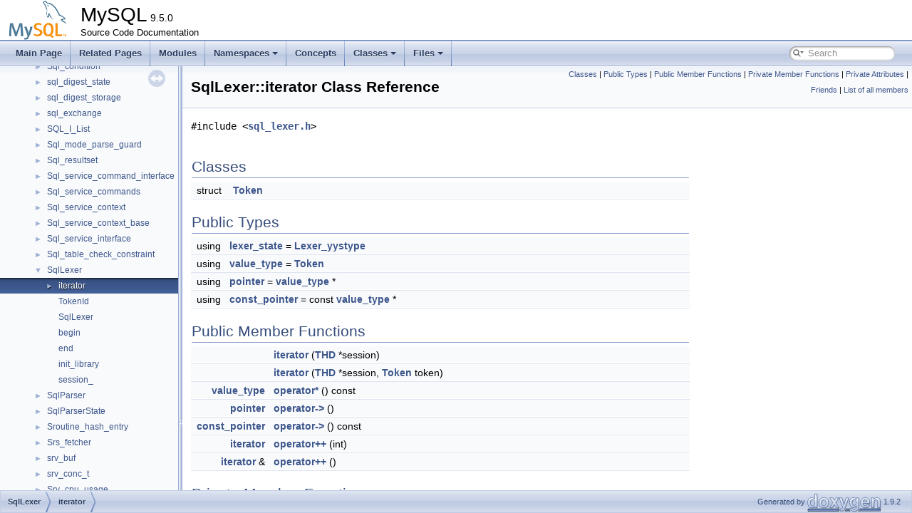

--- FILE ---
content_type: text/html; charset=UTF-8
request_url: https://dev.mysql.com/doc/dev/mysql-server/latest/classSqlLexer_1_1iterator.html
body_size: 5855
content:
<!DOCTYPE html PUBLIC "-//W3C//DTD XHTML 1.0 Transitional//EN" "https://www.w3.org/TR/xhtml1/DTD/xhtml1-transitional.dtd">
<html xmlns="http://www.w3.org/1999/xhtml">
<head>
<meta http-equiv="Content-Type" content="text/xhtml;charset=UTF-8"/>
<meta http-equiv="X-UA-Compatible" content="IE=11"/>
<meta name="generator" content="Doxygen 1.9.2"/>
<meta name="viewport" content="width=device-width, initial-scale=1"/>
<title>MySQL: SqlLexer::iterator Class Reference</title>
<link href="tabs.css" rel="stylesheet" type="text/css"/>
<script type="text/javascript" src="jquery.js"></script>
<script type="text/javascript" src="dynsections.js"></script>
<link href="navtree.css" rel="stylesheet" type="text/css"/>
<script type="text/javascript" src="resize.js"></script>
<script type="text/javascript" src="navtreedata.js"></script>
<script type="text/javascript" src="navtree.js"></script>
<link href="search/search.css" rel="stylesheet" type="text/css"/>
<script type="text/javascript" src="search/searchdata.js"></script>
<script type="text/javascript" src="search/search.js"></script>
<link href="doxygen.css" rel="stylesheet" type="text/css" />
<link href="mysql.css" rel="stylesheet" type="text/css"/>
<meta name="Language" content="en" />

                              <script>!function(e){var n="https://s.go-mpulse.net/boomerang/";if("False"=="True")e.BOOMR_config=e.BOOMR_config||{},e.BOOMR_config.PageParams=e.BOOMR_config.PageParams||{},e.BOOMR_config.PageParams.pci=!0,n="https://s2.go-mpulse.net/boomerang/";if(window.BOOMR_API_key="E6BB6-B37B4-898B7-F97BA-BBCDB",function(){function e(){if(!o){var e=document.createElement("script");e.id="boomr-scr-as",e.src=window.BOOMR.url,e.async=!0,i.parentNode.appendChild(e),o=!0}}function t(e){o=!0;var n,t,a,r,d=document,O=window;if(window.BOOMR.snippetMethod=e?"if":"i",t=function(e,n){var t=d.createElement("script");t.id=n||"boomr-if-as",t.src=window.BOOMR.url,BOOMR_lstart=(new Date).getTime(),e=e||d.body,e.appendChild(t)},!window.addEventListener&&window.attachEvent&&navigator.userAgent.match(/MSIE [67]\./))return window.BOOMR.snippetMethod="s",void t(i.parentNode,"boomr-async");a=document.createElement("IFRAME"),a.src="about:blank",a.title="",a.role="presentation",a.loading="eager",r=(a.frameElement||a).style,r.width=0,r.height=0,r.border=0,r.display="none",i.parentNode.appendChild(a);try{O=a.contentWindow,d=O.document.open()}catch(_){n=document.domain,a.src="javascript:var d=document.open();d.domain='"+n+"';void(0);",O=a.contentWindow,d=O.document.open()}if(n)d._boomrl=function(){this.domain=n,t()},d.write("<bo"+"dy onload='document._boomrl();'>");else if(O._boomrl=function(){t()},O.addEventListener)O.addEventListener("load",O._boomrl,!1);else if(O.attachEvent)O.attachEvent("onload",O._boomrl);d.close()}function a(e){window.BOOMR_onload=e&&e.timeStamp||(new Date).getTime()}if(!window.BOOMR||!window.BOOMR.version&&!window.BOOMR.snippetExecuted){window.BOOMR=window.BOOMR||{},window.BOOMR.snippetStart=(new Date).getTime(),window.BOOMR.snippetExecuted=!0,window.BOOMR.snippetVersion=12,window.BOOMR.url=n+"E6BB6-B37B4-898B7-F97BA-BBCDB";var i=document.currentScript||document.getElementsByTagName("script")[0],o=!1,r=document.createElement("link");if(r.relList&&"function"==typeof r.relList.supports&&r.relList.supports("preload")&&"as"in r)window.BOOMR.snippetMethod="p",r.href=window.BOOMR.url,r.rel="preload",r.as="script",r.addEventListener("load",e),r.addEventListener("error",function(){t(!0)}),setTimeout(function(){if(!o)t(!0)},3e3),BOOMR_lstart=(new Date).getTime(),i.parentNode.appendChild(r);else t(!1);if(window.addEventListener)window.addEventListener("load",a,!1);else if(window.attachEvent)window.attachEvent("onload",a)}}(),"".length>0)if(e&&"performance"in e&&e.performance&&"function"==typeof e.performance.setResourceTimingBufferSize)e.performance.setResourceTimingBufferSize();!function(){if(BOOMR=e.BOOMR||{},BOOMR.plugins=BOOMR.plugins||{},!BOOMR.plugins.AK){var n=""=="true"?1:0,t="",a="cj3773axhvvoq2jti6la-f-09c892842-clientnsv4-s.akamaihd.net",i="false"=="true"?2:1,o={"ak.v":"39","ak.cp":"1334304","ak.ai":parseInt("802521",10),"ak.ol":"0","ak.cr":10,"ak.ipv":4,"ak.proto":"h2","ak.rid":"ab8eeda1","ak.r":45721,"ak.a2":n,"ak.m":"dscx","ak.n":"essl","ak.bpcip":"18.119.255.0","ak.cport":57472,"ak.gh":"23.33.25.18","ak.quicv":"","ak.tlsv":"tls1.3","ak.0rtt":"","ak.0rtt.ed":"","ak.csrc":"-","ak.acc":"","ak.t":"1764968342","ak.ak":"hOBiQwZUYzCg5VSAfCLimQ==EKM+vZJumE2Es+t+i6rImMvz6rlYrR48YDNq1AwsYMGul6WdT9BnGWjWwD1OG5lPJuJEufC+jEIzUGdw+0UOJeP5eIDDQiKaGxlRynO+/YOOhYFAiQDoDrze3nQl1u3YNpG+zKRQ78bBy6ytBgyeHmEq5xM/3/sEJdoRfXVjJ0PIIvEjTMY9pjN4OZAVZiqHBCpgVaRgHzze/5yaVfgKJz002scacP7L6lVndI+cAwhRhKdaqrXMB/dvvSv2arTq1YJrIdiD0L0MhnkgChQqXotE4GRSThNHuRREh4JA4DQI9Xd1N7xmL8yAoThbFZweOGlGsB0c1oBNsx50AK+I8K1Fx7CvpVWCE9QxqR/iDwEGseoDs7BS0j4YtWZmqiacPooYJi04d7CmETOSoqw/US7YI9/b+uOag4QYsIVxK18=","ak.pv":"16","ak.dpoabenc":"","ak.tf":i};if(""!==t)o["ak.ruds"]=t;var r={i:!1,av:function(n){var t="http.initiator";if(n&&(!n[t]||"spa_hard"===n[t]))o["ak.feo"]=void 0!==e.aFeoApplied?1:0,BOOMR.addVar(o)},rv:function(){var e=["ak.bpcip","ak.cport","ak.cr","ak.csrc","ak.gh","ak.ipv","ak.m","ak.n","ak.ol","ak.proto","ak.quicv","ak.tlsv","ak.0rtt","ak.0rtt.ed","ak.r","ak.acc","ak.t","ak.tf"];BOOMR.removeVar(e)}};BOOMR.plugins.AK={akVars:o,akDNSPreFetchDomain:a,init:function(){if(!r.i){var e=BOOMR.subscribe;e("before_beacon",r.av,null,null),e("onbeacon",r.rv,null,null),r.i=!0}return this},is_complete:function(){return!0}}}}()}(window);</script></head>
<body>
<div id="top"><!-- do not remove this div, it is closed by doxygen! -->
<div id="titlearea">
<table cellspacing="0" cellpadding="0">
 <tbody>
 <tr style="height: 56px;">
  <td id="projectlogo"><img alt="Logo" src="logo-mysql-110x55.png"/></td>
  <td id="projectalign" style="padding-left: 0.5em;">
   <div id="projectname">MySQL<span id="projectnumber">&#160;9.5.0</span>
   </div>
   <div id="projectbrief">Source Code Documentation</div>
  </td>
 </tr>
 </tbody>
</table>
</div>
<!-- end header part -->
<!-- Generated by Doxygen 1.9.2 -->
<script type="text/javascript">
/* @license magnet:?xt=urn:btih:d3d9a9a6595521f9666a5e94cc830dab83b65699&amp;dn=expat.txt MIT */
var searchBox = new SearchBox("searchBox", "search",'Search','.html');
/* @license-end */
</script>
<script type="text/javascript" src="menudata.js"></script>
<script type="text/javascript" src="menu.js"></script>
<script type="text/javascript">
/* @license magnet:?xt=urn:btih:d3d9a9a6595521f9666a5e94cc830dab83b65699&amp;dn=expat.txt MIT */
$(function() {
  initMenu('',true,false,'search.php','Search');
  $(document).ready(function() { init_search(); });
});
/* @license-end */
</script>
<div id="main-nav"></div>
</div><!-- top -->
<div id="side-nav" class="ui-resizable side-nav-resizable">
  <div id="nav-tree">
    <div id="nav-tree-contents">
      <div id="nav-sync" class="sync"></div>
    </div>
  </div>
  <div id="splitbar" style="-moz-user-select:none;" 
       class="ui-resizable-handle">
  </div>
</div>
<script type="text/javascript">
/* @license magnet:?xt=urn:btih:d3d9a9a6595521f9666a5e94cc830dab83b65699&amp;dn=expat.txt MIT */
$(document).ready(function(){initNavTree('classSqlLexer_1_1iterator.html',''); initResizable(); });
/* @license-end */
</script>
<div id="doc-content">
<!-- window showing the filter options -->
<div id="MSearchSelectWindow"
     onmouseover="return searchBox.OnSearchSelectShow()"
     onmouseout="return searchBox.OnSearchSelectHide()"
     onkeydown="return searchBox.OnSearchSelectKey(event)">
</div>

<!-- iframe showing the search results (closed by default) -->
<div id="MSearchResultsWindow">
<iframe src="javascript:void(0)" frameborder="0" 
        name="MSearchResults" id="MSearchResults">
</iframe>
</div>

<div class="header">
  <div class="summary">
<a href="#nested-classes">Classes</a> &#124;
<a href="#pub-types">Public Types</a> &#124;
<a href="#pub-methods">Public Member Functions</a> &#124;
<a href="#pri-methods">Private Member Functions</a> &#124;
<a href="#pri-attribs">Private Attributes</a> &#124;
<a href="#friends">Friends</a> &#124;
<a href="classSqlLexer_1_1iterator-members.html">List of all members</a>  </div>
  <div class="headertitle"><div class="title">SqlLexer::iterator Class Reference</div></div>
</div><!--header-->
<div class="contents">

<p><code>#include &lt;<a class="el" href="sql__lexer_8h_source.html">sql_lexer.h</a>&gt;</code></p>
<table class="memberdecls">
<tr class="heading"><td colspan="2"><h2 class="groupheader"><a id="nested-classes" name="nested-classes"></a>
Classes</h2></td></tr>
<tr class="memitem:"><td class="memItemLeft" align="right" valign="top">struct &#160;</td><td class="memItemRight" valign="bottom"><a class="el" href="structSqlLexer_1_1iterator_1_1Token.html">Token</a></td></tr>
<tr class="separator:"><td class="memSeparator" colspan="2">&#160;</td></tr>
</table><table class="memberdecls">
<tr class="heading"><td colspan="2"><h2 class="groupheader"><a id="pub-types" name="pub-types"></a>
Public Types</h2></td></tr>
<tr class="memitem:a3367395aba64394b25727ee05fdc0b05"><td class="memItemLeft" align="right" valign="top">using&#160;</td><td class="memItemRight" valign="bottom"><a class="el" href="classSqlLexer_1_1iterator.html#a3367395aba64394b25727ee05fdc0b05">lexer_state</a> = <a class="el" href="unionLexer__yystype.html">Lexer_yystype</a></td></tr>
<tr class="separator:a3367395aba64394b25727ee05fdc0b05"><td class="memSeparator" colspan="2">&#160;</td></tr>
<tr class="memitem:ab574b56d60072e9f6fe778ee9856aa4d"><td class="memItemLeft" align="right" valign="top">using&#160;</td><td class="memItemRight" valign="bottom"><a class="el" href="classSqlLexer_1_1iterator.html#ab574b56d60072e9f6fe778ee9856aa4d">value_type</a> = <a class="el" href="structSqlLexer_1_1iterator_1_1Token.html">Token</a></td></tr>
<tr class="separator:ab574b56d60072e9f6fe778ee9856aa4d"><td class="memSeparator" colspan="2">&#160;</td></tr>
<tr class="memitem:aecb5159312b36ddc2d48b6c548d30736"><td class="memItemLeft" align="right" valign="top">using&#160;</td><td class="memItemRight" valign="bottom"><a class="el" href="classSqlLexer_1_1iterator.html#aecb5159312b36ddc2d48b6c548d30736">pointer</a> = <a class="el" href="classSqlLexer_1_1iterator.html#ab574b56d60072e9f6fe778ee9856aa4d">value_type</a> *</td></tr>
<tr class="separator:aecb5159312b36ddc2d48b6c548d30736"><td class="memSeparator" colspan="2">&#160;</td></tr>
<tr class="memitem:aad8baba3bf0c200e981ec6abbf9d475a"><td class="memItemLeft" align="right" valign="top">using&#160;</td><td class="memItemRight" valign="bottom"><a class="el" href="classSqlLexer_1_1iterator.html#aad8baba3bf0c200e981ec6abbf9d475a">const_pointer</a> = const <a class="el" href="classSqlLexer_1_1iterator.html#ab574b56d60072e9f6fe778ee9856aa4d">value_type</a> *</td></tr>
<tr class="separator:aad8baba3bf0c200e981ec6abbf9d475a"><td class="memSeparator" colspan="2">&#160;</td></tr>
</table><table class="memberdecls">
<tr class="heading"><td colspan="2"><h2 class="groupheader"><a id="pub-methods" name="pub-methods"></a>
Public Member Functions</h2></td></tr>
<tr class="memitem:ae0c453f142dd90cf03bebd2cbb11d1d8"><td class="memItemLeft" align="right" valign="top">&#160;</td><td class="memItemRight" valign="bottom"><a class="el" href="classSqlLexer_1_1iterator.html#ae0c453f142dd90cf03bebd2cbb11d1d8">iterator</a> (<a class="el" href="classTHD.html">THD</a> *session)</td></tr>
<tr class="separator:ae0c453f142dd90cf03bebd2cbb11d1d8"><td class="memSeparator" colspan="2">&#160;</td></tr>
<tr class="memitem:ae6070c32d454c6d73cb39051c75bb73a"><td class="memItemLeft" align="right" valign="top">&#160;</td><td class="memItemRight" valign="bottom"><a class="el" href="classSqlLexer_1_1iterator.html#ae6070c32d454c6d73cb39051c75bb73a">iterator</a> (<a class="el" href="classTHD.html">THD</a> *session, <a class="el" href="structSqlLexer_1_1iterator_1_1Token.html">Token</a> token)</td></tr>
<tr class="separator:ae6070c32d454c6d73cb39051c75bb73a"><td class="memSeparator" colspan="2">&#160;</td></tr>
<tr class="memitem:a96238adb9ca83403a9034503afcbf782"><td class="memItemLeft" align="right" valign="top"><a class="el" href="classSqlLexer_1_1iterator.html#ab574b56d60072e9f6fe778ee9856aa4d">value_type</a>&#160;</td><td class="memItemRight" valign="bottom"><a class="el" href="classSqlLexer_1_1iterator.html#a96238adb9ca83403a9034503afcbf782">operator*</a> () const</td></tr>
<tr class="separator:a96238adb9ca83403a9034503afcbf782"><td class="memSeparator" colspan="2">&#160;</td></tr>
<tr class="memitem:ad47e44520dd606bc5e6d7dd04bb7792f"><td class="memItemLeft" align="right" valign="top"><a class="el" href="classSqlLexer_1_1iterator.html#aecb5159312b36ddc2d48b6c548d30736">pointer</a>&#160;</td><td class="memItemRight" valign="bottom"><a class="el" href="classSqlLexer_1_1iterator.html#ad47e44520dd606bc5e6d7dd04bb7792f">operator-&gt;</a> ()</td></tr>
<tr class="separator:ad47e44520dd606bc5e6d7dd04bb7792f"><td class="memSeparator" colspan="2">&#160;</td></tr>
<tr class="memitem:ac9b12675d35ff0b29ec59829b3e7147a"><td class="memItemLeft" align="right" valign="top"><a class="el" href="classSqlLexer_1_1iterator.html#aad8baba3bf0c200e981ec6abbf9d475a">const_pointer</a>&#160;</td><td class="memItemRight" valign="bottom"><a class="el" href="classSqlLexer_1_1iterator.html#ac9b12675d35ff0b29ec59829b3e7147a">operator-&gt;</a> () const</td></tr>
<tr class="separator:ac9b12675d35ff0b29ec59829b3e7147a"><td class="memSeparator" colspan="2">&#160;</td></tr>
<tr class="memitem:ae21a2c3b1ea1644f74b13ed2ad0af38a"><td class="memItemLeft" align="right" valign="top"><a class="el" href="classSqlLexer_1_1iterator.html">iterator</a>&#160;</td><td class="memItemRight" valign="bottom"><a class="el" href="classSqlLexer_1_1iterator.html#ae21a2c3b1ea1644f74b13ed2ad0af38a">operator++</a> (int)</td></tr>
<tr class="separator:ae21a2c3b1ea1644f74b13ed2ad0af38a"><td class="memSeparator" colspan="2">&#160;</td></tr>
<tr class="memitem:a26927df3914601716f1bf06ea8b9284b"><td class="memItemLeft" align="right" valign="top"><a class="el" href="classSqlLexer_1_1iterator.html">iterator</a> &amp;&#160;</td><td class="memItemRight" valign="bottom"><a class="el" href="classSqlLexer_1_1iterator.html#a26927df3914601716f1bf06ea8b9284b">operator++</a> ()</td></tr>
<tr class="separator:a26927df3914601716f1bf06ea8b9284b"><td class="memSeparator" colspan="2">&#160;</td></tr>
</table><table class="memberdecls">
<tr class="heading"><td colspan="2"><h2 class="groupheader"><a id="pri-methods" name="pri-methods"></a>
Private Member Functions</h2></td></tr>
<tr class="memitem:a6995c2e030069b8f3f32a7fc0cf32e48"><td class="memItemLeft" align="right" valign="top"><a class="el" href="structSqlLexer_1_1iterator_1_1Token.html">Token</a>&#160;</td><td class="memItemRight" valign="bottom"><a class="el" href="classSqlLexer_1_1iterator.html#a6995c2e030069b8f3f32a7fc0cf32e48">next_token</a> ()</td></tr>
<tr class="separator:a6995c2e030069b8f3f32a7fc0cf32e48"><td class="memSeparator" colspan="2">&#160;</td></tr>
<tr class="memitem:a75e060137683d08ed3d6dd0bb4042aa2"><td class="memItemLeft" align="right" valign="top">std::string_view&#160;</td><td class="memItemRight" valign="bottom"><a class="el" href="classSqlLexer_1_1iterator.html#a75e060137683d08ed3d6dd0bb4042aa2">get_token_text</a> (<a class="el" href="classSqlLexer.html#aee7fb1e9e446b55dfe814bc09c26fd4e">TokenId</a> token_id) const</td></tr>
<tr class="separator:a75e060137683d08ed3d6dd0bb4042aa2"><td class="memSeparator" colspan="2">&#160;</td></tr>
</table><table class="memberdecls">
<tr class="heading"><td colspan="2"><h2 class="groupheader"><a id="pri-attribs" name="pri-attribs"></a>
Private Attributes</h2></td></tr>
<tr class="memitem:a0b0b706608f175c93f44d8b344721245"><td class="memItemLeft" align="right" valign="top"><a class="el" href="classTHD.html">THD</a> *&#160;</td><td class="memItemRight" valign="bottom"><a class="el" href="classSqlLexer_1_1iterator.html#a0b0b706608f175c93f44d8b344721245">session_</a></td></tr>
<tr class="separator:a0b0b706608f175c93f44d8b344721245"><td class="memSeparator" colspan="2">&#160;</td></tr>
<tr class="memitem:adc392a9e7840af8f90e8e43f669ed0b6"><td class="memItemLeft" align="right" valign="top"><a class="el" href="classSqlLexer_1_1iterator.html#a3367395aba64394b25727ee05fdc0b05">lexer_state</a>&#160;</td><td class="memItemRight" valign="bottom"><a class="el" href="classSqlLexer_1_1iterator.html#adc392a9e7840af8f90e8e43f669ed0b6">st</a></td></tr>
<tr class="separator:adc392a9e7840af8f90e8e43f669ed0b6"><td class="memSeparator" colspan="2">&#160;</td></tr>
<tr class="memitem:a31cc71e1f10ea76cfa222f5bc9ab4391"><td class="memItemLeft" align="right" valign="top"><a class="el" href="structSqlLexer_1_1iterator_1_1Token.html">Token</a>&#160;</td><td class="memItemRight" valign="bottom"><a class="el" href="classSqlLexer_1_1iterator.html#a31cc71e1f10ea76cfa222f5bc9ab4391">token_</a></td></tr>
<tr class="separator:a31cc71e1f10ea76cfa222f5bc9ab4391"><td class="memSeparator" colspan="2">&#160;</td></tr>
</table><table class="memberdecls">
<tr class="heading"><td colspan="2"><h2 class="groupheader"><a id="friends" name="friends"></a>
Friends</h2></td></tr>
<tr class="memitem:a81d10d7799462c7ca5e7cf19119ca356"><td class="memItemLeft" align="right" valign="top">bool&#160;</td><td class="memItemRight" valign="bottom"><a class="el" href="classSqlLexer_1_1iterator.html#a81d10d7799462c7ca5e7cf19119ca356">operator==</a> (const <a class="el" href="classSqlLexer_1_1iterator.html">iterator</a> &amp;a, const <a class="el" href="classSqlLexer_1_1iterator.html">iterator</a> &amp;b)</td></tr>
<tr class="separator:a81d10d7799462c7ca5e7cf19119ca356"><td class="memSeparator" colspan="2">&#160;</td></tr>
<tr class="memitem:a55a8ee0e80dad1a7da9d751c25bc0386"><td class="memItemLeft" align="right" valign="top">bool&#160;</td><td class="memItemRight" valign="bottom"><a class="el" href="classSqlLexer_1_1iterator.html#a55a8ee0e80dad1a7da9d751c25bc0386">operator!=</a> (const <a class="el" href="classSqlLexer_1_1iterator.html">iterator</a> &amp;a, const <a class="el" href="classSqlLexer_1_1iterator.html">iterator</a> &amp;b)</td></tr>
<tr class="separator:a55a8ee0e80dad1a7da9d751c25bc0386"><td class="memSeparator" colspan="2">&#160;</td></tr>
</table>
<h2 class="groupheader">Member Typedef Documentation</h2>
<a id="aad8baba3bf0c200e981ec6abbf9d475a" name="aad8baba3bf0c200e981ec6abbf9d475a"></a>
<h2 class="memtitle"><span class="permalink"><a href="#aad8baba3bf0c200e981ec6abbf9d475a">&#9670;&nbsp;</a></span>const_pointer</h2>

<div class="memitem">
<div class="memproto">
      <table class="memname">
        <tr>
          <td class="memname">using <a class="el" href="classSqlLexer_1_1iterator.html#aad8baba3bf0c200e981ec6abbf9d475a">SqlLexer::iterator::const_pointer</a> =  const <a class="el" href="classSqlLexer_1_1iterator.html#ab574b56d60072e9f6fe778ee9856aa4d">value_type</a> *</td>
        </tr>
      </table>
</div><div class="memdoc">

</div>
</div>
<a id="a3367395aba64394b25727ee05fdc0b05" name="a3367395aba64394b25727ee05fdc0b05"></a>
<h2 class="memtitle"><span class="permalink"><a href="#a3367395aba64394b25727ee05fdc0b05">&#9670;&nbsp;</a></span>lexer_state</h2>

<div class="memitem">
<div class="memproto">
      <table class="memname">
        <tr>
          <td class="memname">using <a class="el" href="classSqlLexer_1_1iterator.html#a3367395aba64394b25727ee05fdc0b05">SqlLexer::iterator::lexer_state</a> =  <a class="el" href="unionLexer__yystype.html">Lexer_yystype</a></td>
        </tr>
      </table>
</div><div class="memdoc">

</div>
</div>
<a id="aecb5159312b36ddc2d48b6c548d30736" name="aecb5159312b36ddc2d48b6c548d30736"></a>
<h2 class="memtitle"><span class="permalink"><a href="#aecb5159312b36ddc2d48b6c548d30736">&#9670;&nbsp;</a></span>pointer</h2>

<div class="memitem">
<div class="memproto">
      <table class="memname">
        <tr>
          <td class="memname">using <a class="el" href="classSqlLexer_1_1iterator.html#aecb5159312b36ddc2d48b6c548d30736">SqlLexer::iterator::pointer</a> =  <a class="el" href="classSqlLexer_1_1iterator.html#ab574b56d60072e9f6fe778ee9856aa4d">value_type</a> *</td>
        </tr>
      </table>
</div><div class="memdoc">

</div>
</div>
<a id="ab574b56d60072e9f6fe778ee9856aa4d" name="ab574b56d60072e9f6fe778ee9856aa4d"></a>
<h2 class="memtitle"><span class="permalink"><a href="#ab574b56d60072e9f6fe778ee9856aa4d">&#9670;&nbsp;</a></span>value_type</h2>

<div class="memitem">
<div class="memproto">
      <table class="memname">
        <tr>
          <td class="memname">using <a class="el" href="classSqlLexer_1_1iterator.html#ab574b56d60072e9f6fe778ee9856aa4d">SqlLexer::iterator::value_type</a> =  <a class="el" href="structSqlLexer_1_1iterator_1_1Token.html">Token</a></td>
        </tr>
      </table>
</div><div class="memdoc">

</div>
</div>
<h2 class="groupheader">Constructor &amp; Destructor Documentation</h2>
<a id="ae0c453f142dd90cf03bebd2cbb11d1d8" name="ae0c453f142dd90cf03bebd2cbb11d1d8"></a>
<h2 class="memtitle"><span class="permalink"><a href="#ae0c453f142dd90cf03bebd2cbb11d1d8">&#9670;&nbsp;</a></span>iterator() <span class="overload">[1/2]</span></h2>

<div class="memitem">
<div class="memproto">
      <table class="memname">
        <tr>
          <td class="memname">SqlLexer::iterator::iterator </td>
          <td>(</td>
          <td class="paramtype"><a class="el" href="classTHD.html">THD</a> *&#160;</td>
          <td class="paramname"><em>session</em></td><td>)</td>
          <td></td>
        </tr>
      </table>
</div><div class="memdoc">

</div>
</div>
<a id="ae6070c32d454c6d73cb39051c75bb73a" name="ae6070c32d454c6d73cb39051c75bb73a"></a>
<h2 class="memtitle"><span class="permalink"><a href="#ae6070c32d454c6d73cb39051c75bb73a">&#9670;&nbsp;</a></span>iterator() <span class="overload">[2/2]</span></h2>

<div class="memitem">
<div class="memproto">
<table class="mlabels">
  <tr>
  <td class="mlabels-left">
      <table class="memname">
        <tr>
          <td class="memname">SqlLexer::iterator::iterator </td>
          <td>(</td>
          <td class="paramtype"><a class="el" href="classTHD.html">THD</a> *&#160;</td>
          <td class="paramname"><em>session</em>, </td>
        </tr>
        <tr>
          <td class="paramkey"></td>
          <td></td>
          <td class="paramtype"><a class="el" href="structSqlLexer_1_1iterator_1_1Token.html">Token</a>&#160;</td>
          <td class="paramname"><em>token</em>&#160;</td>
        </tr>
        <tr>
          <td></td>
          <td>)</td>
          <td></td><td></td>
        </tr>
      </table>
  </td>
  <td class="mlabels-right">
<span class="mlabels"><span class="mlabel">inline</span></span>  </td>
  </tr>
</table>
</div><div class="memdoc">

</div>
</div>
<h2 class="groupheader">Member Function Documentation</h2>
<a id="a75e060137683d08ed3d6dd0bb4042aa2" name="a75e060137683d08ed3d6dd0bb4042aa2"></a>
<h2 class="memtitle"><span class="permalink"><a href="#a75e060137683d08ed3d6dd0bb4042aa2">&#9670;&nbsp;</a></span>get_token_text()</h2>

<div class="memitem">
<div class="memproto">
<table class="mlabels">
  <tr>
  <td class="mlabels-left">
      <table class="memname">
        <tr>
          <td class="memname">std::string_view SqlLexer::iterator::get_token_text </td>
          <td>(</td>
          <td class="paramtype"><a class="el" href="classSqlLexer.html#aee7fb1e9e446b55dfe814bc09c26fd4e">TokenId</a>&#160;</td>
          <td class="paramname"><em>token_id</em></td><td>)</td>
          <td> const</td>
        </tr>
      </table>
  </td>
  <td class="mlabels-right">
<span class="mlabels"><span class="mlabel">private</span></span>  </td>
  </tr>
</table>
</div><div class="memdoc">

</div>
</div>
<a id="a6995c2e030069b8f3f32a7fc0cf32e48" name="a6995c2e030069b8f3f32a7fc0cf32e48"></a>
<h2 class="memtitle"><span class="permalink"><a href="#a6995c2e030069b8f3f32a7fc0cf32e48">&#9670;&nbsp;</a></span>next_token()</h2>

<div class="memitem">
<div class="memproto">
<table class="mlabels">
  <tr>
  <td class="mlabels-left">
      <table class="memname">
        <tr>
          <td class="memname"><a class="el" href="structSqlLexer_1_1iterator_1_1Token.html">SqlLexer::iterator::Token</a> SqlLexer::iterator::next_token </td>
          <td>(</td>
          <td class="paramname"></td><td>)</td>
          <td></td>
        </tr>
      </table>
  </td>
  <td class="mlabels-right">
<span class="mlabels"><span class="mlabel">private</span></span>  </td>
  </tr>
</table>
</div><div class="memdoc">

</div>
</div>
<a id="a96238adb9ca83403a9034503afcbf782" name="a96238adb9ca83403a9034503afcbf782"></a>
<h2 class="memtitle"><span class="permalink"><a href="#a96238adb9ca83403a9034503afcbf782">&#9670;&nbsp;</a></span>operator*()</h2>

<div class="memitem">
<div class="memproto">
<table class="mlabels">
  <tr>
  <td class="mlabels-left">
      <table class="memname">
        <tr>
          <td class="memname"><a class="el" href="classSqlLexer_1_1iterator.html#ab574b56d60072e9f6fe778ee9856aa4d">value_type</a> SqlLexer::iterator::operator* </td>
          <td>(</td>
          <td class="paramname"></td><td>)</td>
          <td> const</td>
        </tr>
      </table>
  </td>
  <td class="mlabels-right">
<span class="mlabels"><span class="mlabel">inline</span></span>  </td>
  </tr>
</table>
</div><div class="memdoc">

</div>
</div>
<a id="a26927df3914601716f1bf06ea8b9284b" name="a26927df3914601716f1bf06ea8b9284b"></a>
<h2 class="memtitle"><span class="permalink"><a href="#a26927df3914601716f1bf06ea8b9284b">&#9670;&nbsp;</a></span>operator++() <span class="overload">[1/2]</span></h2>

<div class="memitem">
<div class="memproto">
      <table class="memname">
        <tr>
          <td class="memname"><a class="el" href="classSqlLexer_1_1iterator.html">SqlLexer::iterator</a> &amp; SqlLexer::iterator::operator++ </td>
          <td>(</td>
          <td class="paramname"></td><td>)</td>
          <td></td>
        </tr>
      </table>
</div><div class="memdoc">

</div>
</div>
<a id="ae21a2c3b1ea1644f74b13ed2ad0af38a" name="ae21a2c3b1ea1644f74b13ed2ad0af38a"></a>
<h2 class="memtitle"><span class="permalink"><a href="#ae21a2c3b1ea1644f74b13ed2ad0af38a">&#9670;&nbsp;</a></span>operator++() <span class="overload">[2/2]</span></h2>

<div class="memitem">
<div class="memproto">
      <table class="memname">
        <tr>
          <td class="memname"><a class="el" href="classSqlLexer_1_1iterator.html">SqlLexer::iterator</a> SqlLexer::iterator::operator++ </td>
          <td>(</td>
          <td class="paramtype">int&#160;</td>
          <td class="paramname"></td><td>)</td>
          <td></td>
        </tr>
      </table>
</div><div class="memdoc">

</div>
</div>
<a id="ad47e44520dd606bc5e6d7dd04bb7792f" name="ad47e44520dd606bc5e6d7dd04bb7792f"></a>
<h2 class="memtitle"><span class="permalink"><a href="#ad47e44520dd606bc5e6d7dd04bb7792f">&#9670;&nbsp;</a></span>operator-&gt;() <span class="overload">[1/2]</span></h2>

<div class="memitem">
<div class="memproto">
<table class="mlabels">
  <tr>
  <td class="mlabels-left">
      <table class="memname">
        <tr>
          <td class="memname"><a class="el" href="classSqlLexer_1_1iterator.html#aecb5159312b36ddc2d48b6c548d30736">pointer</a> SqlLexer::iterator::operator-&gt; </td>
          <td>(</td>
          <td class="paramname"></td><td>)</td>
          <td></td>
        </tr>
      </table>
  </td>
  <td class="mlabels-right">
<span class="mlabels"><span class="mlabel">inline</span></span>  </td>
  </tr>
</table>
</div><div class="memdoc">

</div>
</div>
<a id="ac9b12675d35ff0b29ec59829b3e7147a" name="ac9b12675d35ff0b29ec59829b3e7147a"></a>
<h2 class="memtitle"><span class="permalink"><a href="#ac9b12675d35ff0b29ec59829b3e7147a">&#9670;&nbsp;</a></span>operator-&gt;() <span class="overload">[2/2]</span></h2>

<div class="memitem">
<div class="memproto">
<table class="mlabels">
  <tr>
  <td class="mlabels-left">
      <table class="memname">
        <tr>
          <td class="memname"><a class="el" href="classSqlLexer_1_1iterator.html#aad8baba3bf0c200e981ec6abbf9d475a">const_pointer</a> SqlLexer::iterator::operator-&gt; </td>
          <td>(</td>
          <td class="paramname"></td><td>)</td>
          <td> const</td>
        </tr>
      </table>
  </td>
  <td class="mlabels-right">
<span class="mlabels"><span class="mlabel">inline</span></span>  </td>
  </tr>
</table>
</div><div class="memdoc">

</div>
</div>
<h2 class="groupheader">Friends And Related Function Documentation</h2>
<a id="a55a8ee0e80dad1a7da9d751c25bc0386" name="a55a8ee0e80dad1a7da9d751c25bc0386"></a>
<h2 class="memtitle"><span class="permalink"><a href="#a55a8ee0e80dad1a7da9d751c25bc0386">&#9670;&nbsp;</a></span>operator!=</h2>

<div class="memitem">
<div class="memproto">
<table class="mlabels">
  <tr>
  <td class="mlabels-left">
      <table class="memname">
        <tr>
          <td class="memname">bool <a class="el" href="rpl__rli_8h.html#a7762c4d9bacdce0c790e43bd8313fe72">operator!</a>= </td>
          <td>(</td>
          <td class="paramtype">const <a class="el" href="classSqlLexer_1_1iterator.html">iterator</a> &amp;&#160;</td>
          <td class="paramname"><em>a</em>, </td>
        </tr>
        <tr>
          <td class="paramkey"></td>
          <td></td>
          <td class="paramtype">const <a class="el" href="classSqlLexer_1_1iterator.html">iterator</a> &amp;&#160;</td>
          <td class="paramname"><em>b</em>&#160;</td>
        </tr>
        <tr>
          <td></td>
          <td>)</td>
          <td></td><td></td>
        </tr>
      </table>
  </td>
  <td class="mlabels-right">
<span class="mlabels"><span class="mlabel">friend</span></span>  </td>
  </tr>
</table>
</div><div class="memdoc">

</div>
</div>
<a id="a81d10d7799462c7ca5e7cf19119ca356" name="a81d10d7799462c7ca5e7cf19119ca356"></a>
<h2 class="memtitle"><span class="permalink"><a href="#a81d10d7799462c7ca5e7cf19119ca356">&#9670;&nbsp;</a></span>operator==</h2>

<div class="memitem">
<div class="memproto">
<table class="mlabels">
  <tr>
  <td class="mlabels-left">
      <table class="memname">
        <tr>
          <td class="memname">bool operator== </td>
          <td>(</td>
          <td class="paramtype">const <a class="el" href="classSqlLexer_1_1iterator.html">iterator</a> &amp;&#160;</td>
          <td class="paramname"><em>a</em>, </td>
        </tr>
        <tr>
          <td class="paramkey"></td>
          <td></td>
          <td class="paramtype">const <a class="el" href="classSqlLexer_1_1iterator.html">iterator</a> &amp;&#160;</td>
          <td class="paramname"><em>b</em>&#160;</td>
        </tr>
        <tr>
          <td></td>
          <td>)</td>
          <td></td><td></td>
        </tr>
      </table>
  </td>
  <td class="mlabels-right">
<span class="mlabels"><span class="mlabel">friend</span></span>  </td>
  </tr>
</table>
</div><div class="memdoc">

</div>
</div>
<h2 class="groupheader">Member Data Documentation</h2>
<a id="a0b0b706608f175c93f44d8b344721245" name="a0b0b706608f175c93f44d8b344721245"></a>
<h2 class="memtitle"><span class="permalink"><a href="#a0b0b706608f175c93f44d8b344721245">&#9670;&nbsp;</a></span>session_</h2>

<div class="memitem">
<div class="memproto">
<table class="mlabels">
  <tr>
  <td class="mlabels-left">
      <table class="memname">
        <tr>
          <td class="memname"><a class="el" href="classTHD.html">THD</a>* SqlLexer::iterator::session_</td>
        </tr>
      </table>
  </td>
  <td class="mlabels-right">
<span class="mlabels"><span class="mlabel">private</span></span>  </td>
  </tr>
</table>
</div><div class="memdoc">

</div>
</div>
<a id="adc392a9e7840af8f90e8e43f669ed0b6" name="adc392a9e7840af8f90e8e43f669ed0b6"></a>
<h2 class="memtitle"><span class="permalink"><a href="#adc392a9e7840af8f90e8e43f669ed0b6">&#9670;&nbsp;</a></span>st</h2>

<div class="memitem">
<div class="memproto">
<table class="mlabels">
  <tr>
  <td class="mlabels-left">
      <table class="memname">
        <tr>
          <td class="memname"><a class="el" href="classSqlLexer_1_1iterator.html#a3367395aba64394b25727ee05fdc0b05">lexer_state</a> SqlLexer::iterator::st</td>
        </tr>
      </table>
  </td>
  <td class="mlabels-right">
<span class="mlabels"><span class="mlabel">private</span></span>  </td>
  </tr>
</table>
</div><div class="memdoc">

</div>
</div>
<a id="a31cc71e1f10ea76cfa222f5bc9ab4391" name="a31cc71e1f10ea76cfa222f5bc9ab4391"></a>
<h2 class="memtitle"><span class="permalink"><a href="#a31cc71e1f10ea76cfa222f5bc9ab4391">&#9670;&nbsp;</a></span>token_</h2>

<div class="memitem">
<div class="memproto">
<table class="mlabels">
  <tr>
  <td class="mlabels-left">
      <table class="memname">
        <tr>
          <td class="memname"><a class="el" href="structSqlLexer_1_1iterator_1_1Token.html">Token</a> SqlLexer::iterator::token_</td>
        </tr>
      </table>
  </td>
  <td class="mlabels-right">
<span class="mlabels"><span class="mlabel">private</span></span>  </td>
  </tr>
</table>
</div><div class="memdoc">

</div>
</div>
<hr/>The documentation for this class was generated from the following files:<ul>
<li>router/src/routing/src/<a class="el" href="sql__lexer_8h_source.html">sql_lexer.h</a></li>
<li>router/src/routing/src/<a class="el" href="sql__lexer_8cc.html">sql_lexer.cc</a></li>
</ul>
</div><!-- contents -->
</div><!-- doc-content -->
<!-- start footer part -->
<div id="nav-path" class="navpath"><!-- id is needed for treeview function! -->
  <ul>
    <li class="navelem"><a class="el" href="classSqlLexer.html">SqlLexer</a></li><li class="navelem"><a class="el" href="classSqlLexer_1_1iterator.html">iterator</a></li>
    <li class="footer">Generated by <a href="https://www.doxygen.org/index.html"><img class="footer" src="doxygen.svg" width="104" height="31" alt="doxygen"/></a> 1.9.2 </li>
  </ul>
</div>
</body>
</html>


--- FILE ---
content_type: application/javascript
request_url: https://dev.mysql.com/doc/dev/mysql-server/latest/classSqlLexer.js
body_size: 46
content:
var classSqlLexer =
[
    [ "iterator", "classSqlLexer_1_1iterator.html", "classSqlLexer_1_1iterator" ],
    [ "TokenId", "classSqlLexer.html#aee7fb1e9e446b55dfe814bc09c26fd4e", null ],
    [ "SqlLexer", "classSqlLexer.html#a48f31180a8b36186a240f2b35eacc94e", null ],
    [ "begin", "classSqlLexer.html#ae03d26a307504a4a67c6ed0e7b8e55b4", null ],
    [ "end", "classSqlLexer.html#a3e4537edfb1227ab362d0d64488035b2", null ],
    [ "init_library", "classSqlLexer.html#a077ba72ca06d414218852cb09d48b813", null ],
    [ "session_", "classSqlLexer.html#a3f71da8266be9e97d3ad7a89ca268cd6", null ]
];

--- FILE ---
content_type: application/javascript
request_url: https://dev.mysql.com/doc/dev/mysql-server/latest/annotated_dup.js
body_size: 128615
content:
var annotated_dup =
[
    [ "acl_table", "namespaceacl__table.html", [
      [ "Acl_table", "classacl__table_1_1Acl__table.html", "classacl__table_1_1Acl__table" ],
      [ "Acl_table_user_reader", "classacl__table_1_1Acl__table__user__reader.html", "classacl__table_1_1Acl__table__user__reader" ],
      [ "Acl_table_user_writer", "classacl__table_1_1Acl__table__user__writer.html", "classacl__table_1_1Acl__table__user__writer" ],
      [ "Acl_table_user_writer_status", "classacl__table_1_1Acl__table__user__writer__status.html", "classacl__table_1_1Acl__table__user__writer__status" ],
      [ "Acl_user_attributes", "classacl__table_1_1Acl__user__attributes.html", "classacl__table_1_1Acl__user__attributes" ],
      [ "Password_lock", "structacl__table_1_1Password__lock.html", "structacl__table_1_1Password__lock" ],
      [ "Pod_user_what_to_update", "classacl__table_1_1Pod__user__what__to__update.html", "classacl__table_1_1Pod__user__what__to__update" ]
    ] ],
    [ "anonymous_namespace{access_path.cc}", "namespaceanonymous__namespace_02access__path_8cc_03.html", [
      [ "IteratorToBeCreated", "structanonymous__namespace_02access__path_8cc_03_1_1IteratorToBeCreated.html", "structanonymous__namespace_02access__path_8cc_03_1_1IteratorToBeCreated" ]
    ] ],
    [ "anonymous_namespace{binlog.cc}", "namespaceanonymous__namespace_02binlog_8cc_03.html", [
      [ "Row_data_memory", "classanonymous__namespace_02binlog_8cc_03_1_1Row__data__memory.html", "classanonymous__namespace_02binlog_8cc_03_1_1Row__data__memory" ]
    ] ],
    [ "anonymous_namespace{bootstrap_mysql_account.cc}", "namespaceanonymous__namespace_02bootstrap__mysql__account_8cc_03.html", [
      [ "account_exists", "structanonymous__namespace_02bootstrap__mysql__account_8cc_03_1_1account__exists.html", null ],
      [ "password_too_weak", "structanonymous__namespace_02bootstrap__mysql__account_8cc_03_1_1password__too__weak.html", null ],
      [ "plugin_not_loaded", "structanonymous__namespace_02bootstrap__mysql__account_8cc_03_1_1plugin__not__loaded.html", null ]
    ] ],
    [ "anonymous_namespace{certificate_generator.cc}", "namespaceanonymous__namespace_02certificate__generator_8cc_03.html", [
      [ "OsslDeleter", "structanonymous__namespace_02certificate__generator_8cc_03_1_1OsslDeleter.html", null ],
      [ "OsslDeleter< BIO >", "structanonymous__namespace_02certificate__generator_8cc_03_1_1OsslDeleter_3_01BIO_01_4.html", "structanonymous__namespace_02certificate__generator_8cc_03_1_1OsslDeleter_3_01BIO_01_4" ],
      [ "OsslDeleter< OSSL_DECODER_CTX >", "structanonymous__namespace_02certificate__generator_8cc_03_1_1OsslDeleter_3_01OSSL__DECODER__CTX_01_4.html", "structanonymous__namespace_02certificate__generator_8cc_03_1_1OsslDeleter_3_01OSSL__DECODER__CTX_01_4" ],
      [ "OsslDeleter< OSSL_ENCODER_CTX >", "structanonymous__namespace_02certificate__generator_8cc_03_1_1OsslDeleter_3_01OSSL__ENCODER__CTX_01_4.html", "structanonymous__namespace_02certificate__generator_8cc_03_1_1OsslDeleter_3_01OSSL__ENCODER__CTX_01_4" ],
      [ "OsslDeleter< X509_EXTENSION >", "structanonymous__namespace_02certificate__generator_8cc_03_1_1OsslDeleter_3_01X509__EXTENSION_01_4.html", "structanonymous__namespace_02certificate__generator_8cc_03_1_1OsslDeleter_3_01X509__EXTENSION_01_4" ]
    ] ],
    [ "anonymous_namespace{charset.cc}", "namespaceanonymous__namespace_02charset_8cc_03.html", [
      [ "Mysys_charset_loader", "classanonymous__namespace_02charset_8cc_03_1_1Mysys__charset__loader.html", "classanonymous__namespace_02charset_8cc_03_1_1Mysys__charset__loader" ]
    ] ],
    [ "anonymous_namespace{classic_lazy_connect.cc}", "namespaceanonymous__namespace_02classic__lazy__connect_8cc_03.html", [
      [ "FailedQueryHandler", "classanonymous__namespace_02classic__lazy__connect_8cc_03_1_1FailedQueryHandler.html", "classanonymous__namespace_02classic__lazy__connect_8cc_03_1_1FailedQueryHandler" ],
      [ "IsTrueHandler", "classanonymous__namespace_02classic__lazy__connect_8cc_03_1_1IsTrueHandler.html", "classanonymous__namespace_02classic__lazy__connect_8cc_03_1_1IsTrueHandler" ],
      [ "SelectSessionVariablesHandler", "classanonymous__namespace_02classic__lazy__connect_8cc_03_1_1SelectSessionVariablesHandler.html", "classanonymous__namespace_02classic__lazy__connect_8cc_03_1_1SelectSessionVariablesHandler" ]
    ] ],
    [ "anonymous_namespace{classic_query_forwarder.cc}", "namespaceanonymous__namespace_02classic__query__forwarder_8cc_03.html", [
      [ "FailedQueryHandler", "classanonymous__namespace_02classic__query__forwarder_8cc_03_1_1FailedQueryHandler.html", "classanonymous__namespace_02classic__query__forwarder_8cc_03_1_1FailedQueryHandler" ],
      [ "ForwardedShowWarningCountHandler", "classanonymous__namespace_02classic__query__forwarder_8cc_03_1_1ForwardedShowWarningCountHandler.html", "classanonymous__namespace_02classic__query__forwarder_8cc_03_1_1ForwardedShowWarningCountHandler" ],
      [ "ForwardedShowWarningsHandler", "classanonymous__namespace_02classic__query__forwarder_8cc_03_1_1ForwardedShowWarningsHandler.html", "classanonymous__namespace_02classic__query__forwarder_8cc_03_1_1ForwardedShowWarningsHandler" ],
      [ "InterceptedStatementsParser", "classanonymous__namespace_02classic__query__forwarder_8cc_03_1_1InterceptedStatementsParser.html", "classanonymous__namespace_02classic__query__forwarder_8cc_03_1_1InterceptedStatementsParser" ],
      [ "Name_string", "classanonymous__namespace_02classic__query__forwarder_8cc_03_1_1Name__string.html", "classanonymous__namespace_02classic__query__forwarder_8cc_03_1_1Name__string" ]
    ] ],
    [ "anonymous_namespace{classic_reset_connection_forwarder.cc}", "namespaceanonymous__namespace_02classic__reset__connection__forwarder_8cc_03.html", [
      [ "FailedQueryHandler", "classanonymous__namespace_02classic__reset__connection__forwarder_8cc_03_1_1FailedQueryHandler.html", "classanonymous__namespace_02classic__reset__connection__forwarder_8cc_03_1_1FailedQueryHandler" ],
      [ "SelectSessionVariablesHandler", "classanonymous__namespace_02classic__reset__connection__forwarder_8cc_03_1_1SelectSessionVariablesHandler.html", "classanonymous__namespace_02classic__reset__connection__forwarder_8cc_03_1_1SelectSessionVariablesHandler" ]
    ] ],
    [ "anonymous_namespace{clone0api.cc}", "namespaceanonymous__namespace_02clone0api_8cc_03.html", [
      [ "Fixup_data", "classanonymous__namespace_02clone0api_8cc_03_1_1Fixup__data.html", "classanonymous__namespace_02clone0api_8cc_03_1_1Fixup__data" ]
    ] ],
    [ "anonymous_namespace{collations_internal.cc}", "namespaceanonymous__namespace_02collations__internal_8cc_03.html", [
      [ "Charset_loader", "classanonymous__namespace_02collations__internal_8cc_03_1_1Charset__loader.html", "classanonymous__namespace_02collations__internal_8cc_03_1_1Charset__loader" ]
    ] ],
    [ "anonymous_namespace{command_mapping.cc}", "namespaceanonymous__namespace_02command__mapping_8cc_03.html", [
      [ "Command_maps", "classanonymous__namespace_02command__mapping_8cc_03_1_1Command__maps.html", "classanonymous__namespace_02command__mapping_8cc_03_1_1Command__maps" ]
    ] ],
    [ "anonymous_namespace{composite_iterators.cc}", "namespaceanonymous__namespace_02composite__iterators_8cc_03.html", [
      [ "DummyIteratorProfiler", "classanonymous__namespace_02composite__iterators_8cc_03_1_1DummyIteratorProfiler.html", "classanonymous__namespace_02composite__iterators_8cc_03_1_1DummyIteratorProfiler" ],
      [ "ImmutableStringHasher", "classanonymous__namespace_02composite__iterators_8cc_03_1_1ImmutableStringHasher.html", "classanonymous__namespace_02composite__iterators_8cc_03_1_1ImmutableStringHasher" ],
      [ "MaterializeIterator", "classanonymous__namespace_02composite__iterators_8cc_03_1_1MaterializeIterator.html", "classanonymous__namespace_02composite__iterators_8cc_03_1_1MaterializeIterator" ],
      [ "SpillState", "classanonymous__namespace_02composite__iterators_8cc_03_1_1SpillState.html", "classanonymous__namespace_02composite__iterators_8cc_03_1_1SpillState" ]
    ] ],
    [ "anonymous_namespace{config_generator.cc}", "namespaceanonymous__namespace_02config__generator_8cc_03.html", [
      [ "account_exists", "structanonymous__namespace_02config__generator_8cc_03_1_1account__exists.html", null ],
      [ "ChangeRouterAccountPlugin", "classanonymous__namespace_02config__generator_8cc_03_1_1ChangeRouterAccountPlugin.html", "classanonymous__namespace_02config__generator_8cc_03_1_1ChangeRouterAccountPlugin" ],
      [ "password_too_weak", "structanonymous__namespace_02config__generator_8cc_03_1_1password__too__weak.html", null ]
    ] ],
    [ "anonymous_namespace{connection_pool_plugin.cc}", "namespaceanonymous__namespace_02connection__pool__plugin_8cc_03.html", [
      [ "ConnectionPoolConfigExposer", "classanonymous__namespace_02connection__pool__plugin_8cc_03_1_1ConnectionPoolConfigExposer.html", "classanonymous__namespace_02connection__pool__plugin_8cc_03_1_1ConnectionPoolConfigExposer" ]
    ] ],
    [ "anonymous_namespace{cost_model.cc}", "namespaceanonymous__namespace_02cost__model_8cc_03.html", [
      [ "AggregateRowEstimator", "classanonymous__namespace_02cost__model_8cc_03_1_1AggregateRowEstimator.html", "classanonymous__namespace_02cost__model_8cc_03_1_1AggregateRowEstimator" ]
    ] ],
    [ "anonymous_namespace{ctype-czech.cc}", "namespaceanonymous__namespace_02ctype-czech_8cc_03.html", [
      [ "wordvalue", "structanonymous__namespace_02ctype-czech_8cc_03_1_1wordvalue.html", "structanonymous__namespace_02ctype-czech_8cc_03_1_1wordvalue" ]
    ] ],
    [ "anonymous_namespace{ctype-win1250ch.cc}", "namespaceanonymous__namespace_02ctype-win1250ch_8cc_03.html", [
      [ "wordvalue", "structanonymous__namespace_02ctype-win1250ch_8cc_03_1_1wordvalue.html", "structanonymous__namespace_02ctype-win1250ch_8cc_03_1_1wordvalue" ]
    ] ],
    [ "anonymous_namespace{derived_keys.cc}", "namespaceanonymous__namespace_02derived__keys_8cc_03.html", [
      [ "GetDerivedKeyResult", "structanonymous__namespace_02derived__keys_8cc_03_1_1GetDerivedKeyResult.html", "structanonymous__namespace_02derived__keys_8cc_03_1_1GetDerivedKeyResult" ],
      [ "TableShareInfo", "structanonymous__namespace_02derived__keys_8cc_03_1_1TableShareInfo.html", "structanonymous__namespace_02derived__keys_8cc_03_1_1TableShareInfo" ]
    ] ],
    [ "anonymous_namespace{destination_status_plugin.cc}", "namespaceanonymous__namespace_02destination__status__plugin_8cc_03.html", [
      [ "DestinationStatusConfigExposer", "classanonymous__namespace_02destination__status__plugin_8cc_03_1_1DestinationStatusConfigExposer.html", "classanonymous__namespace_02destination__status__plugin_8cc_03_1_1DestinationStatusConfigExposer" ]
    ] ],
    [ "anonymous_namespace{dictionary_client.cc}", "namespaceanonymous__namespace_02dictionary__client_8cc_03.html", [
      [ "MDL_checker", "classanonymous__namespace_02dictionary__client_8cc_03_1_1MDL__checker.html", "classanonymous__namespace_02dictionary__client_8cc_03_1_1MDL__checker" ],
      [ "SPI_lru_cache_templ", "classanonymous__namespace_02dictionary__client_8cc_03_1_1SPI__lru__cache__templ.html", "classanonymous__namespace_02dictionary__client_8cc_03_1_1SPI__lru__cache__templ" ]
    ] ],
    [ "anonymous_namespace{dynamic_state.cc}", "namespaceanonymous__namespace_02dynamic__state_8cc_03.html", [
      [ "SchemaVersion", "structanonymous__namespace_02dynamic__state_8cc_03_1_1SchemaVersion.html", "structanonymous__namespace_02dynamic__state_8cc_03_1_1SchemaVersion" ]
    ] ],
    [ "anonymous_namespace{estimate_selectivity.cc}", "namespaceanonymous__namespace_02estimate__selectivity_8cc_03.html", [
      [ "KeySelectivityResult", "structanonymous__namespace_02estimate__selectivity_8cc_03_1_1KeySelectivityResult.html", "structanonymous__namespace_02estimate__selectivity_8cc_03_1_1KeySelectivityResult" ]
    ] ],
    [ "anonymous_namespace{event_parse_data.cc}", "namespaceanonymous__namespace_02event__parse__data_8cc_03.html", [
      [ "Sql_cmd_event", "structanonymous__namespace_02event__parse__data_8cc_03_1_1Sql__cmd__event.html", "structanonymous__namespace_02event__parse__data_8cc_03_1_1Sql__cmd__event" ],
      [ "Sql_cmd_event_base", "structanonymous__namespace_02event__parse__data_8cc_03_1_1Sql__cmd__event__base.html", "structanonymous__namespace_02event__parse__data_8cc_03_1_1Sql__cmd__event__base" ]
    ] ],
    [ "anonymous_namespace{explain_access_path.cc}", "namespaceanonymous__namespace_02explain__access__path_8cc_03.html", [
      [ "ColumnNameCollector", "classanonymous__namespace_02explain__access__path_8cc_03_1_1ColumnNameCollector.html", "classanonymous__namespace_02explain__access__path_8cc_03_1_1ColumnNameCollector" ]
    ] ],
    [ "anonymous_namespace{filesort.cc}", "namespaceanonymous__namespace_02filesort_8cc_03.html", [
      [ "Mem_compare_queue_key", "structanonymous__namespace_02filesort_8cc_03_1_1Mem__compare__queue__key.html", "structanonymous__namespace_02filesort_8cc_03_1_1Mem__compare__queue__key" ]
    ] ],
    [ "anonymous_namespace{filesort_utils.cc}", "namespaceanonymous__namespace_02filesort__utils_8cc_03.html", [
      [ "Equality_from_less", "classanonymous__namespace_02filesort__utils_8cc_03_1_1Equality__from__less.html", "classanonymous__namespace_02filesort__utils_8cc_03_1_1Equality__from__less" ],
      [ "Mem_compare", "classanonymous__namespace_02filesort__utils_8cc_03_1_1Mem__compare.html", "classanonymous__namespace_02filesort__utils_8cc_03_1_1Mem__compare" ],
      [ "Mem_compare_longkey", "classanonymous__namespace_02filesort__utils_8cc_03_1_1Mem__compare__longkey.html", "classanonymous__namespace_02filesort__utils_8cc_03_1_1Mem__compare__longkey" ],
      [ "Mem_compare_varlen_key", "classanonymous__namespace_02filesort__utils_8cc_03_1_1Mem__compare__varlen__key.html", "classanonymous__namespace_02filesort__utils_8cc_03_1_1Mem__compare__varlen__key" ]
    ] ],
    [ "anonymous_namespace{gr_notifications_listener.cc}", "namespaceanonymous__namespace_02gr__notifications__listener_8cc_03.html", [
      [ "NodeId", "structanonymous__namespace_02gr__notifications__listener_8cc_03_1_1NodeId.html", "structanonymous__namespace_02gr__notifications__listener_8cc_03_1_1NodeId" ]
    ] ],
    [ "anonymous_namespace{graph_simplification.cc}", "namespaceanonymous__namespace_02graph__simplification_8cc_03.html", [
      [ "JoinStatus", "structanonymous__namespace_02graph__simplification_8cc_03_1_1JoinStatus.html", "structanonymous__namespace_02graph__simplification_8cc_03_1_1JoinStatus" ]
    ] ],
    [ "anonymous_namespace{ha_mock.cc}", "namespaceanonymous__namespace_02ha__mock_8cc_03.html", [
      [ "LoadedTables", "classanonymous__namespace_02ha__mock_8cc_03_1_1LoadedTables.html", "classanonymous__namespace_02ha__mock_8cc_03_1_1LoadedTables" ],
      [ "Mock_execution_context", "classanonymous__namespace_02ha__mock_8cc_03_1_1Mock__execution__context.html", "classanonymous__namespace_02ha__mock_8cc_03_1_1Mock__execution__context" ],
      [ "Mock_statement_context", "classanonymous__namespace_02ha__mock_8cc_03_1_1Mock__statement__context.html", null ],
      [ "MockShare", "structanonymous__namespace_02ha__mock_8cc_03_1_1MockShare.html", "structanonymous__namespace_02ha__mock_8cc_03_1_1MockShare" ]
    ] ],
    [ "anonymous_namespace{handler.cc}", "namespaceanonymous__namespace_02handler_8cc_03.html", [
      [ "Storage_engine_identifier", "structanonymous__namespace_02handler_8cc_03_1_1Storage__engine__identifier.html", "structanonymous__namespace_02handler_8cc_03_1_1Storage__engine__identifier" ]
    ] ],
    [ "anonymous_namespace{http_auth_backend_plugin.cc}", "namespaceanonymous__namespace_02http__auth__backend__plugin_8cc_03.html", [
      [ "HtpasswdPluginConfig", "classanonymous__namespace_02http__auth__backend__plugin_8cc_03_1_1HtpasswdPluginConfig.html", "classanonymous__namespace_02http__auth__backend__plugin_8cc_03_1_1HtpasswdPluginConfig" ],
      [ "HttpAuthBackendConfigExposer", "classanonymous__namespace_02http__auth__backend__plugin_8cc_03_1_1HttpAuthBackendConfigExposer.html", "classanonymous__namespace_02http__auth__backend__plugin_8cc_03_1_1HttpAuthBackendConfigExposer" ],
      [ "HttpAuthBackendFactory", "classanonymous__namespace_02http__auth__backend__plugin_8cc_03_1_1HttpAuthBackendFactory.html", "classanonymous__namespace_02http__auth__backend__plugin_8cc_03_1_1HttpAuthBackendFactory" ],
      [ "PluginConfig", "classanonymous__namespace_02http__auth__backend__plugin_8cc_03_1_1PluginConfig.html", "classanonymous__namespace_02http__auth__backend__plugin_8cc_03_1_1PluginConfig" ]
    ] ],
    [ "anonymous_namespace{http_auth_realm_plugin.cc}", "namespaceanonymous__namespace_02http__auth__realm__plugin_8cc_03.html", [
      [ "HttpAuthRealmConfigExposer", "classanonymous__namespace_02http__auth__realm__plugin_8cc_03_1_1HttpAuthRealmConfigExposer.html", "classanonymous__namespace_02http__auth__realm__plugin_8cc_03_1_1HttpAuthRealmConfigExposer" ]
    ] ],
    [ "anonymous_namespace{http_server_plugin.cc}", "namespaceanonymous__namespace_02http__server__plugin_8cc_03.html", [
      [ "HttpServerConfigExposer", "classanonymous__namespace_02http__server__plugin_8cc_03_1_1HttpServerConfigExposer.html", "classanonymous__namespace_02http__server__plugin_8cc_03_1_1HttpServerConfigExposer" ]
    ] ],
    [ "anonymous_namespace{interesting_orders.cc}", "namespaceanonymous__namespace_02interesting__orders_8cc_03.html", [
      [ "DFSMStateEqual", "structanonymous__namespace_02interesting__orders_8cc_03_1_1DFSMStateEqual.html", "structanonymous__namespace_02interesting__orders_8cc_03_1_1DFSMStateEqual" ],
      [ "DFSMStateHash", "structanonymous__namespace_02interesting__orders_8cc_03_1_1DFSMStateHash.html", "structanonymous__namespace_02interesting__orders_8cc_03_1_1DFSMStateHash" ]
    ] ],
    [ "anonymous_namespace{io_plugin.cc}", "namespaceanonymous__namespace_02io__plugin_8cc_03.html", [
      [ "IoConfigExposer", "classanonymous__namespace_02io__plugin_8cc_03_1_1IoConfigExposer.html", "classanonymous__namespace_02io__plugin_8cc_03_1_1IoConfigExposer" ]
    ] ],
    [ "anonymous_namespace{item_cmpfunc.cc}", "namespaceanonymous__namespace_02item__cmpfunc_8cc_03.html", [
      [ "Cmp_string", "classanonymous__namespace_02item__cmpfunc_8cc_03_1_1Cmp__string.html", "classanonymous__namespace_02item__cmpfunc_8cc_03_1_1Cmp__string" ]
    ] ],
    [ "anonymous_namespace{item_create.cc}", "namespaceanonymous__namespace_02item__create_8cc_03.html", [
      [ "Bin_instantiator", "classanonymous__namespace_02item__create_8cc_03_1_1Bin__instantiator.html", "classanonymous__namespace_02item__create_8cc_03_1_1Bin__instantiator" ],
      [ "Datediff_instantiator", "classanonymous__namespace_02item__create_8cc_03_1_1Datediff__instantiator.html", "classanonymous__namespace_02item__create_8cc_03_1_1Datediff__instantiator" ],
      [ "Dayofweek_instantiator", "classanonymous__namespace_02item__create_8cc_03_1_1Dayofweek__instantiator.html", "classanonymous__namespace_02item__create_8cc_03_1_1Dayofweek__instantiator" ],
      [ "Even_argcount_function_factory", "classanonymous__namespace_02item__create_8cc_03_1_1Even__argcount__function__factory.html", "classanonymous__namespace_02item__create_8cc_03_1_1Even__argcount__function__factory" ],
      [ "From_unixtime_instantiator", "classanonymous__namespace_02item__create_8cc_03_1_1From__unixtime__instantiator.html", "classanonymous__namespace_02item__create_8cc_03_1_1From__unixtime__instantiator" ],
      [ "Function_factory", "classanonymous__namespace_02item__create_8cc_03_1_1Function__factory.html", "classanonymous__namespace_02item__create_8cc_03_1_1Function__factory" ],
      [ "Geometry_instantiator", "classanonymous__namespace_02item__create_8cc_03_1_1Geometry__instantiator.html", "classanonymous__namespace_02item__create_8cc_03_1_1Geometry__instantiator" ],
      [ "Instantiator", "classanonymous__namespace_02item__create_8cc_03_1_1Instantiator.html", "classanonymous__namespace_02item__create_8cc_03_1_1Instantiator" ],
      [ "Instantiator< Function_class, 0 >", "classanonymous__namespace_02item__create_8cc_03_1_1Instantiator_3_01Function__class_00_010_01_4.html", "classanonymous__namespace_02item__create_8cc_03_1_1Instantiator_3_01Function__class_00_010_01_4" ],
      [ "Instantiator< Function_class, 0, 1 >", "classanonymous__namespace_02item__create_8cc_03_1_1Instantiator_3_01Function__class_00_010_00_011_01_4.html", "classanonymous__namespace_02item__create_8cc_03_1_1Instantiator_3_01Function__class_00_010_00_011_01_4" ],
      [ "Instantiator< Function_class, 1 >", "classanonymous__namespace_02item__create_8cc_03_1_1Instantiator_3_01Function__class_00_011_01_4.html", "classanonymous__namespace_02item__create_8cc_03_1_1Instantiator_3_01Function__class_00_011_01_4" ],
      [ "Instantiator< Function_class, 1, 2 >", "classanonymous__namespace_02item__create_8cc_03_1_1Instantiator_3_01Function__class_00_011_00_012_01_4.html", "classanonymous__namespace_02item__create_8cc_03_1_1Instantiator_3_01Function__class_00_011_00_012_01_4" ],
      [ "Instantiator< Function_class, 1, 3 >", "classanonymous__namespace_02item__create_8cc_03_1_1Instantiator_3_01Function__class_00_011_00_013_01_4.html", "classanonymous__namespace_02item__create_8cc_03_1_1Instantiator_3_01Function__class_00_011_00_013_01_4" ],
      [ "Instantiator< Function_class, 2 >", "classanonymous__namespace_02item__create_8cc_03_1_1Instantiator_3_01Function__class_00_012_01_4.html", "classanonymous__namespace_02item__create_8cc_03_1_1Instantiator_3_01Function__class_00_012_01_4" ],
      [ "Instantiator< Function_class, 2, 3 >", "classanonymous__namespace_02item__create_8cc_03_1_1Instantiator_3_01Function__class_00_012_00_013_01_4.html", "classanonymous__namespace_02item__create_8cc_03_1_1Instantiator_3_01Function__class_00_012_00_013_01_4" ],
      [ "Instantiator< Function_class, 2, 4 >", "classanonymous__namespace_02item__create_8cc_03_1_1Instantiator_3_01Function__class_00_012_00_014_01_4.html", "classanonymous__namespace_02item__create_8cc_03_1_1Instantiator_3_01Function__class_00_012_00_014_01_4" ],
      [ "Instantiator< Function_class, 2, 6 >", "classanonymous__namespace_02item__create_8cc_03_1_1Instantiator_3_01Function__class_00_012_00_016_01_4.html", "classanonymous__namespace_02item__create_8cc_03_1_1Instantiator_3_01Function__class_00_012_00_016_01_4" ],
      [ "Instantiator< Function_class, 3 >", "classanonymous__namespace_02item__create_8cc_03_1_1Instantiator_3_01Function__class_00_013_01_4.html", "classanonymous__namespace_02item__create_8cc_03_1_1Instantiator_3_01Function__class_00_013_01_4" ],
      [ "Instantiator< Function_class, 3, 5 >", "classanonymous__namespace_02item__create_8cc_03_1_1Instantiator_3_01Function__class_00_013_00_015_01_4.html", "classanonymous__namespace_02item__create_8cc_03_1_1Instantiator_3_01Function__class_00_013_00_015_01_4" ],
      [ "Instantiator< Function_class, 4 >", "classanonymous__namespace_02item__create_8cc_03_1_1Instantiator_3_01Function__class_00_014_01_4.html", "classanonymous__namespace_02item__create_8cc_03_1_1Instantiator_3_01Function__class_00_014_01_4" ],
      [ "Instantiator< Function_class, 5 >", "classanonymous__namespace_02item__create_8cc_03_1_1Instantiator_3_01Function__class_00_015_01_4.html", "classanonymous__namespace_02item__create_8cc_03_1_1Instantiator_3_01Function__class_00_015_01_4" ],
      [ "Instantiator_with_functype", "classanonymous__namespace_02item__create_8cc_03_1_1Instantiator__with__functype.html", "classanonymous__namespace_02item__create_8cc_03_1_1Instantiator__with__functype" ],
      [ "Instantiator_with_functype< Function_class, Function_type, 1, 1 >", "classanonymous__namespace_02item__create_8cc_03_1_1Instantiator__with__functype_3_01Function__cled96f021e0301c131be66ca7cb88f206.html", "classanonymous__namespace_02item__create_8cc_03_1_1Instantiator__with__functype_3_01Function__cled96f021e0301c131be66ca7cb88f206" ],
      [ "Instantiator_with_functype< Function_class, Function_type, 2, 2 >", "classanonymous__namespace_02item__create_8cc_03_1_1Instantiator__with__functype_3_01Function__cl50cc69d55c2f78c88900dda538ba5449.html", "classanonymous__namespace_02item__create_8cc_03_1_1Instantiator__with__functype_3_01Function__cl50cc69d55c2f78c88900dda538ba5449" ],
      [ "Instantiator_with_thd", "classanonymous__namespace_02item__create_8cc_03_1_1Instantiator__with__thd.html", "classanonymous__namespace_02item__create_8cc_03_1_1Instantiator__with__thd" ],
      [ "Instantiator_with_thd< Function_class, 1, 2 >", "classanonymous__namespace_02item__create_8cc_03_1_1Instantiator__with__thd_3_01Function__class_00_011_00_012_01_4.html", "classanonymous__namespace_02item__create_8cc_03_1_1Instantiator__with__thd_3_01Function__class_00_011_00_012_01_4" ],
      [ "Instantiator_with_thd< Function_class, 1, 3 >", "classanonymous__namespace_02item__create_8cc_03_1_1Instantiator__with__thd_3_01Function__class_00_011_00_013_01_4.html", "classanonymous__namespace_02item__create_8cc_03_1_1Instantiator__with__thd_3_01Function__class_00_011_00_013_01_4" ],
      [ "Internal_function_factory", "classanonymous__namespace_02item__create_8cc_03_1_1Internal__function__factory.html", "classanonymous__namespace_02item__create_8cc_03_1_1Internal__function__factory" ],
      [ "Json_length_instantiator", "classanonymous__namespace_02item__create_8cc_03_1_1Json__length__instantiator.html", "classanonymous__namespace_02item__create_8cc_03_1_1Json__length__instantiator" ],
      [ "Latitude_instantiator", "classanonymous__namespace_02item__create_8cc_03_1_1Latitude__instantiator.html", "classanonymous__namespace_02item__create_8cc_03_1_1Latitude__instantiator" ],
      [ "List_instantiator", "classanonymous__namespace_02item__create_8cc_03_1_1List__instantiator.html", "classanonymous__namespace_02item__create_8cc_03_1_1List__instantiator" ],
      [ "List_instantiator_with_thd", "classanonymous__namespace_02item__create_8cc_03_1_1List__instantiator__with__thd.html", "classanonymous__namespace_02item__create_8cc_03_1_1List__instantiator__with__thd" ],
      [ "Locate_instantiator", "classanonymous__namespace_02item__create_8cc_03_1_1Locate__instantiator.html", "classanonymous__namespace_02item__create_8cc_03_1_1Locate__instantiator" ],
      [ "Longitude_instantiator", "classanonymous__namespace_02item__create_8cc_03_1_1Longitude__instantiator.html", "classanonymous__namespace_02item__create_8cc_03_1_1Longitude__instantiator" ],
      [ "Make_set_instantiator", "classanonymous__namespace_02item__create_8cc_03_1_1Make__set__instantiator.html", "classanonymous__namespace_02item__create_8cc_03_1_1Make__set__instantiator" ],
      [ "Oct_instantiator", "classanonymous__namespace_02item__create_8cc_03_1_1Oct__instantiator.html", "classanonymous__namespace_02item__create_8cc_03_1_1Oct__instantiator" ],
      [ "Odd_argcount_function_factory", "classanonymous__namespace_02item__create_8cc_03_1_1Odd__argcount__function__factory.html", "classanonymous__namespace_02item__create_8cc_03_1_1Odd__argcount__function__factory" ],
      [ "Round_instantiator", "classanonymous__namespace_02item__create_8cc_03_1_1Round__instantiator.html", "classanonymous__namespace_02item__create_8cc_03_1_1Round__instantiator" ],
      [ "Srid_instantiator", "classanonymous__namespace_02item__create_8cc_03_1_1Srid__instantiator.html", "classanonymous__namespace_02item__create_8cc_03_1_1Srid__instantiator" ],
      [ "Subtime_instantiator", "classanonymous__namespace_02item__create_8cc_03_1_1Subtime__instantiator.html", "classanonymous__namespace_02item__create_8cc_03_1_1Subtime__instantiator" ],
      [ "Time_format_instantiator", "classanonymous__namespace_02item__create_8cc_03_1_1Time__format__instantiator.html", "classanonymous__namespace_02item__create_8cc_03_1_1Time__format__instantiator" ],
      [ "Weekday_instantiator", "classanonymous__namespace_02item__create_8cc_03_1_1Weekday__instantiator.html", "classanonymous__namespace_02item__create_8cc_03_1_1Weekday__instantiator" ],
      [ "Weekofyear_instantiator", "classanonymous__namespace_02item__create_8cc_03_1_1Weekofyear__instantiator.html", "classanonymous__namespace_02item__create_8cc_03_1_1Weekofyear__instantiator" ],
      [ "X_instantiator", "classanonymous__namespace_02item__create_8cc_03_1_1X__instantiator.html", "classanonymous__namespace_02item__create_8cc_03_1_1X__instantiator" ],
      [ "Y_instantiator", "classanonymous__namespace_02item__create_8cc_03_1_1Y__instantiator.html", "classanonymous__namespace_02item__create_8cc_03_1_1Y__instantiator" ],
      [ "Yearweek_instantiator", "classanonymous__namespace_02item__create_8cc_03_1_1Yearweek__instantiator.html", "classanonymous__namespace_02item__create_8cc_03_1_1Yearweek__instantiator" ]
    ] ],
    [ "anonymous_namespace{item_strfunc.cc}", "namespaceanonymous__namespace_02item__strfunc_8cc_03.html", [
      [ "Parse_error_anonymizer", "classanonymous__namespace_02item__strfunc_8cc_03_1_1Parse__error__anonymizer.html", "classanonymous__namespace_02item__strfunc_8cc_03_1_1Parse__error__anonymizer" ],
      [ "Thd_parse_modifier", "classanonymous__namespace_02item__strfunc_8cc_03_1_1Thd__parse__modifier.html", "classanonymous__namespace_02item__strfunc_8cc_03_1_1Thd__parse__modifier" ]
    ] ],
    [ "anonymous_namespace{join_optimizer.cc}", "namespaceanonymous__namespace_02join__optimizer_8cc_03.html", [
      [ "AbsorbedFields", "classanonymous__namespace_02join__optimizer_8cc_03_1_1AbsorbedFields.html", "classanonymous__namespace_02join__optimizer_8cc_03_1_1AbsorbedFields" ],
      [ "AbsorbedPredicates", "classanonymous__namespace_02join__optimizer_8cc_03_1_1AbsorbedPredicates.html", "classanonymous__namespace_02join__optimizer_8cc_03_1_1AbsorbedPredicates" ],
      [ "ApplyDistinctParameters", "structanonymous__namespace_02join__optimizer_8cc_03_1_1ApplyDistinctParameters.html", "structanonymous__namespace_02join__optimizer_8cc_03_1_1ApplyDistinctParameters" ],
      [ "CostingReceiver", "classanonymous__namespace_02join__optimizer_8cc_03_1_1CostingReceiver.html", "classanonymous__namespace_02join__optimizer_8cc_03_1_1CostingReceiver" ],
      [ "KeypartForRef", "structanonymous__namespace_02join__optimizer_8cc_03_1_1KeypartForRef.html", "structanonymous__namespace_02join__optimizer_8cc_03_1_1KeypartForRef" ],
      [ "PossibleIndexMerge", "structanonymous__namespace_02join__optimizer_8cc_03_1_1PossibleIndexMerge.html", "structanonymous__namespace_02join__optimizer_8cc_03_1_1PossibleIndexMerge" ],
      [ "PossibleRangeScan", "structanonymous__namespace_02join__optimizer_8cc_03_1_1PossibleRangeScan.html", "structanonymous__namespace_02join__optimizer_8cc_03_1_1PossibleRangeScan" ],
      [ "PossibleRORScan", "structanonymous__namespace_02join__optimizer_8cc_03_1_1PossibleRORScan.html", "structanonymous__namespace_02join__optimizer_8cc_03_1_1PossibleRORScan" ],
      [ "RefAccessBuilder", "classanonymous__namespace_02join__optimizer_8cc_03_1_1RefAccessBuilder.html", "classanonymous__namespace_02join__optimizer_8cc_03_1_1RefAccessBuilder" ]
    ] ],
    [ "anonymous_namespace{json_client_library_main.cc}", "namespaceanonymous__namespace_02json__client__library__main_8cc_03.html", [
      [ "CoutJsonSchemaDefaultErrorHandler", "classanonymous__namespace_02json__client__library__main_8cc_03_1_1CoutJsonSchemaDefaultErrorHandler.html", "classanonymous__namespace_02json__client__library__main_8cc_03_1_1CoutJsonSchemaDefaultErrorHandler" ],
      [ "CoutSerializationErrorHandler", "classanonymous__namespace_02json__client__library__main_8cc_03_1_1CoutSerializationErrorHandler.html", "classanonymous__namespace_02json__client__library__main_8cc_03_1_1CoutSerializationErrorHandler" ]
    ] ],
    [ "anonymous_namespace{json_dom.cc}", "namespaceanonymous__namespace_02json__dom_8cc_03.html", [
      [ "Cmp_json", "classanonymous__namespace_02json__dom_8cc_03_1_1Cmp__json.html", "classanonymous__namespace_02json__dom_8cc_03_1_1Cmp__json" ],
      [ "Eq_json", "classanonymous__namespace_02json__dom_8cc_03_1_1Eq__json.html", "classanonymous__namespace_02json__dom_8cc_03_1_1Eq__json" ],
      [ "Json_child_equal", "structanonymous__namespace_02json__dom_8cc_03_1_1Json__child__equal.html", "structanonymous__namespace_02json__dom_8cc_03_1_1Json__child__equal" ],
      [ "Json_seek_params", "structanonymous__namespace_02json__dom_8cc_03_1_1Json__seek__params.html", "structanonymous__namespace_02json__dom_8cc_03_1_1Json__seek__params" ],
      [ "Rapid_json_handler", "classanonymous__namespace_02json__dom_8cc_03_1_1Rapid__json__handler.html", "classanonymous__namespace_02json__dom_8cc_03_1_1Rapid__json__handler" ],
      [ "Wrapper_sort_key", "classanonymous__namespace_02json__dom_8cc_03_1_1Wrapper__sort__key.html", "classanonymous__namespace_02json__dom_8cc_03_1_1Wrapper__sort__key" ]
    ] ],
    [ "anonymous_namespace{json_path.cc}", "namespaceanonymous__namespace_02json__path_8cc_03.html", [
      [ "MemberNameHandler", "classanonymous__namespace_02json__path_8cc_03_1_1MemberNameHandler.html", "classanonymous__namespace_02json__path_8cc_03_1_1MemberNameHandler" ],
      [ "Stream", "classanonymous__namespace_02json__path_8cc_03_1_1Stream.html", "classanonymous__namespace_02json__path_8cc_03_1_1Stream" ]
    ] ],
    [ "anonymous_namespace{locked_tables_list.cc}", "namespaceanonymous__namespace_02locked__tables__list_8cc_03.html", [
      [ "MDL_ticket_same_lock_eq", "structanonymous__namespace_02locked__tables__list_8cc_03_1_1MDL__ticket__same__lock__eq.html", "structanonymous__namespace_02locked__tables__list_8cc_03_1_1MDL__ticket__same__lock__eq" ],
      [ "MDL_ticket_same_lock_hash", "structanonymous__namespace_02locked__tables__list_8cc_03_1_1MDL__ticket__same__lock__hash.html", "structanonymous__namespace_02locked__tables__list_8cc_03_1_1MDL__ticket__same__lock__hash" ]
    ] ],
    [ "anonymous_namespace{logger_plugin.cc}", "namespaceanonymous__namespace_02logger__plugin_8cc_03.html", [
      [ "LoggerConfigExposer", "classanonymous__namespace_02logger__plugin_8cc_03_1_1LoggerConfigExposer.html", "classanonymous__namespace_02logger__plugin_8cc_03_1_1LoggerConfigExposer" ],
      [ "LoggingPluginConfig", "classanonymous__namespace_02logger__plugin_8cc_03_1_1LoggingPluginConfig.html", "classanonymous__namespace_02logger__plugin_8cc_03_1_1LoggingPluginConfig" ]
    ] ],
    [ "anonymous_namespace{metadata.cc}", "namespaceanonymous__namespace_02metadata_8cc_03.html", [
      [ "Update_context", "classanonymous__namespace_02metadata_8cc_03_1_1Update__context.html", "classanonymous__namespace_02metadata_8cc_03_1_1Update__context" ],
      [ "View_metadata_update_ctx", "classanonymous__namespace_02metadata_8cc_03_1_1View__metadata__update__ctx.html", "classanonymous__namespace_02metadata_8cc_03_1_1View__metadata__update__ctx" ]
    ] ],
    [ "anonymous_namespace{mock_server_plugin.cc}", "namespaceanonymous__namespace_02mock__server__plugin_8cc_03.html", [
      [ "SslModeOption", "classanonymous__namespace_02mock__server__plugin_8cc_03_1_1SslModeOption.html", "classanonymous__namespace_02mock__server__plugin_8cc_03_1_1SslModeOption" ],
      [ "StringsOption", "classanonymous__namespace_02mock__server__plugin_8cc_03_1_1StringsOption.html", "classanonymous__namespace_02mock__server__plugin_8cc_03_1_1StringsOption" ]
    ] ],
    [ "anonymous_namespace{my_file.cc}", "namespaceanonymous__namespace_02my__file_8cc_03.html", [
      [ "FileInfo", "classanonymous__namespace_02my__file_8cc_03_1_1FileInfo.html", "classanonymous__namespace_02my__file_8cc_03_1_1FileInfo" ]
    ] ],
    [ "anonymous_namespace{my_winfile.cc}", "namespaceanonymous__namespace_02my__winfile_8cc_03.html", [
      [ "HandleInfo", "structanonymous__namespace_02my__winfile_8cc_03_1_1HandleInfo.html", "structanonymous__namespace_02my__winfile_8cc_03_1_1HandleInfo" ],
      [ "WindowsErrorGuard", "classanonymous__namespace_02my__winfile_8cc_03_1_1WindowsErrorGuard.html", "classanonymous__namespace_02my__winfile_8cc_03_1_1WindowsErrorGuard" ]
    ] ],
    [ "anonymous_namespace{mysql_rest_service_plugin_config.cc}", "namespaceanonymous__namespace_02mysql__rest__service__plugin__config_8cc_03.html", [
      [ "DestinationDynamic", "classanonymous__namespace_02mysql__rest__service__plugin__config_8cc_03_1_1DestinationDynamic.html", "classanonymous__namespace_02mysql__rest__service__plugin__config_8cc_03_1_1DestinationDynamic" ],
      [ "DestinationStatic", "classanonymous__namespace_02mysql__rest__service__plugin__config_8cc_03_1_1DestinationStatic.html", "classanonymous__namespace_02mysql__rest__service__plugin__config_8cc_03_1_1DestinationStatic" ]
    ] ],
    [ "anonymous_namespace{mysql_session.cc}", "namespaceanonymous__namespace_02mysql__session_8cc_03.html", [
      [ "SSLSessionsCache", "classanonymous__namespace_02mysql__session_8cc_03_1_1SSLSessionsCache.html", "classanonymous__namespace_02mysql__session_8cc_03_1_1SSLSessionsCache" ]
    ] ],
    [ "anonymous_namespace{mysql_string_service.cc}", "namespaceanonymous__namespace_02mysql__string__service_8cc_03.html", [
      [ "st_string_iterator", "structanonymous__namespace_02mysql__string__service_8cc_03_1_1st__string__iterator.html", "structanonymous__namespace_02mysql__string__service_8cc_03_1_1st__string__iterator" ]
    ] ],
    [ "anonymous_namespace{mysql_thd_store_imp.cc}", "namespaceanonymous__namespace_02mysql__thd__store__imp_8cc_03.html", [
      [ "Thd_store_data_service", "classanonymous__namespace_02mysql__thd__store__imp_8cc_03_1_1Thd__store__data__service.html", "classanonymous__namespace_02mysql__thd__store__imp_8cc_03_1_1Thd__store__data__service" ]
    ] ],
    [ "anonymous_namespace{opt_explain.cc}", "namespaceanonymous__namespace_02opt__explain_8cc_03.html", [
      [ "Explain", "classanonymous__namespace_02opt__explain_8cc_03_1_1Explain.html", "classanonymous__namespace_02opt__explain_8cc_03_1_1Explain" ],
      [ "Explain_join", "classanonymous__namespace_02opt__explain_8cc_03_1_1Explain__join.html", "classanonymous__namespace_02opt__explain_8cc_03_1_1Explain__join" ],
      [ "Explain_no_table", "classanonymous__namespace_02opt__explain_8cc_03_1_1Explain__no__table.html", "classanonymous__namespace_02opt__explain_8cc_03_1_1Explain__no__table" ],
      [ "Explain_secondary_engine", "classanonymous__namespace_02opt__explain_8cc_03_1_1Explain__secondary__engine.html", "classanonymous__namespace_02opt__explain_8cc_03_1_1Explain__secondary__engine" ],
      [ "Explain_setop_result", "classanonymous__namespace_02opt__explain_8cc_03_1_1Explain__setop__result.html", "classanonymous__namespace_02opt__explain_8cc_03_1_1Explain__setop__result" ],
      [ "Explain_table", "classanonymous__namespace_02opt__explain_8cc_03_1_1Explain__table.html", "classanonymous__namespace_02opt__explain_8cc_03_1_1Explain__table" ],
      [ "Explain_table_base", "classanonymous__namespace_02opt__explain_8cc_03_1_1Explain__table__base.html", "classanonymous__namespace_02opt__explain_8cc_03_1_1Explain__table__base" ]
    ] ],
    [ "anonymous_namespace{opt_trace.cc}", "namespaceanonymous__namespace_02opt__trace_8cc_03.html", [
      [ "Buffer", "classanonymous__namespace_02opt__trace_8cc_03_1_1Buffer.html", "classanonymous__namespace_02opt__trace_8cc_03_1_1Buffer" ]
    ] ],
    [ "anonymous_namespace{p_s.cc}", "namespaceanonymous__namespace_02p__s_8cc_03.html", [
      [ "parsed_table_path", "structanonymous__namespace_02p__s_8cc_03_1_1parsed__table__path.html", "structanonymous__namespace_02p__s_8cc_03_1_1parsed__table__path" ]
    ] ],
    [ "anonymous_namespace{parser_service.cc}", "namespaceanonymous__namespace_02parser__service_8cc_03.html", [
      [ "thread_args", "structanonymous__namespace_02parser__service_8cc_03_1_1thread__args.html", "structanonymous__namespace_02parser__service_8cc_03_1_1thread__args" ]
    ] ],
    [ "anonymous_namespace{plugin_config.cc}", "namespaceanonymous__namespace_02plugin__config_8cc_03.html", [
      [ "MetadataCacheConfigExposer", "classanonymous__namespace_02plugin__config_8cc_03_1_1MetadataCacheConfigExposer.html", "classanonymous__namespace_02plugin__config_8cc_03_1_1MetadataCacheConfigExposer" ],
      [ "RoutingConfigExposer", "classanonymous__namespace_02plugin__config_8cc_03_1_1RoutingConfigExposer.html", "classanonymous__namespace_02plugin__config_8cc_03_1_1RoutingConfigExposer" ],
      [ "RoutingRulesConfigExposer", "classanonymous__namespace_02plugin__config_8cc_03_1_1RoutingRulesConfigExposer.html", "classanonymous__namespace_02plugin__config_8cc_03_1_1RoutingRulesConfigExposer" ]
    ] ],
    [ "anonymous_namespace{relational_expression.cc}", "namespaceanonymous__namespace_02relational__expression_8cc_03.html", [
      [ "StringJoiner", "classanonymous__namespace_02relational__expression_8cc_03_1_1StringJoiner.html", "classanonymous__namespace_02relational__expression_8cc_03_1_1StringJoiner" ]
    ] ],
    [ "anonymous_namespace{resource_group_sql_cmd.cc}", "namespaceanonymous__namespace_02resource__group__sql__cmd_8cc_03.html", [
      [ "Move_thread_to_default_group", "classanonymous__namespace_02resource__group__sql__cmd_8cc_03_1_1Move__thread__to__default__group.html", "classanonymous__namespace_02resource__group__sql__cmd_8cc_03_1_1Move__thread__to__default__group" ]
    ] ],
    [ "anonymous_namespace{rest_api_plugin.cc}", "namespaceanonymous__namespace_02rest__api__plugin_8cc_03.html", [
      [ "RestApiConfigExposer", "classanonymous__namespace_02rest__api__plugin_8cc_03_1_1RestApiConfigExposer.html", "classanonymous__namespace_02rest__api__plugin_8cc_03_1_1RestApiConfigExposer" ]
    ] ],
    [ "anonymous_namespace{rest_connection_pool_plugin.cc}", "namespaceanonymous__namespace_02rest__connection__pool__plugin_8cc_03.html", [
      [ "RestConnectionPoolConfigExposer", "classanonymous__namespace_02rest__connection__pool__plugin_8cc_03_1_1RestConnectionPoolConfigExposer.html", "classanonymous__namespace_02rest__connection__pool__plugin_8cc_03_1_1RestConnectionPoolConfigExposer" ]
    ] ],
    [ "anonymous_namespace{rest_metadata_cache_plugin.cc}", "namespaceanonymous__namespace_02rest__metadata__cache__plugin_8cc_03.html", [
      [ "RestMetadataCacheConfigExposer", "classanonymous__namespace_02rest__metadata__cache__plugin_8cc_03_1_1RestMetadataCacheConfigExposer.html", "classanonymous__namespace_02rest__metadata__cache__plugin_8cc_03_1_1RestMetadataCacheConfigExposer" ]
    ] ],
    [ "anonymous_namespace{rest_router_plugin.cc}", "namespaceanonymous__namespace_02rest__router__plugin_8cc_03.html", [
      [ "RestRouterConfigExposer", "classanonymous__namespace_02rest__router__plugin_8cc_03_1_1RestRouterConfigExposer.html", "classanonymous__namespace_02rest__router__plugin_8cc_03_1_1RestRouterConfigExposer" ]
    ] ],
    [ "anonymous_namespace{rest_routing_plugin.cc}", "namespaceanonymous__namespace_02rest__routing__plugin_8cc_03.html", [
      [ "RestRoutingConfigExposer", "classanonymous__namespace_02rest__routing__plugin_8cc_03_1_1RestRoutingConfigExposer.html", "classanonymous__namespace_02rest__routing__plugin_8cc_03_1_1RestRoutingConfigExposer" ]
    ] ],
    [ "anonymous_namespace{rewriter.cc}", "namespaceanonymous__namespace_02rewriter_8cc_03.html", [
      [ "Refresh_callback_args", "structanonymous__namespace_02rewriter_8cc_03_1_1Refresh__callback__args.html", "structanonymous__namespace_02rewriter_8cc_03_1_1Refresh__callback__args" ]
    ] ],
    [ "anonymous_namespace{router_app.cc}", "namespaceanonymous__namespace_02router__app_8cc_03.html", [
      [ "RouterAppConfigExposer", "classanonymous__namespace_02router__app_8cc_03_1_1RouterAppConfigExposer.html", "classanonymous__namespace_02router__app_8cc_03_1_1RouterAppConfigExposer" ]
    ] ],
    [ "anonymous_namespace{router_options.cc}", "namespaceanonymous__namespace_02router__options_8cc_03.html", [
      [ "MetadataJsonOptions", "classanonymous__namespace_02router__options_8cc_03_1_1MetadataJsonOptions.html", "classanonymous__namespace_02router__options_8cc_03_1_1MetadataJsonOptions" ]
    ] ],
    [ "anonymous_namespace{router_require.cc}", "namespaceanonymous__namespace_02router__require_8cc_03.html", [
      [ "SelectUserAttributesHandler", "classanonymous__namespace_02router__require_8cc_03_1_1SelectUserAttributesHandler.html", "classanonymous__namespace_02router__require_8cc_03_1_1SelectUserAttributesHandler" ]
    ] ],
    [ "anonymous_namespace{rules_parser.cc}", "namespaceanonymous__namespace_02rules__parser_8cc_03.html", [
      [ "Location", "classanonymous__namespace_02rules__parser_8cc_03_1_1Location.html", "classanonymous__namespace_02rules__parser_8cc_03_1_1Location" ]
    ] ],
    [ "anonymous_namespace{sdi_file.cc}", "namespaceanonymous__namespace_02sdi__file_8cc_03.html", [
      [ "Dir_pat_tuple", "structanonymous__namespace_02sdi__file_8cc_03_1_1Dir__pat__tuple.html", "structanonymous__namespace_02sdi__file_8cc_03_1_1Dir__pat__tuple" ]
    ] ],
    [ "anonymous_namespace{socket_connection.cc}", "namespaceanonymous__namespace_02socket__connection_8cc_03.html", [
      [ "FreeAddrInfoDeleter", "structanonymous__namespace_02socket__connection_8cc_03_1_1FreeAddrInfoDeleter.html", "structanonymous__namespace_02socket__connection_8cc_03_1_1FreeAddrInfoDeleter" ]
    ] ],
    [ "anonymous_namespace{sp.cc}", "namespaceanonymous__namespace_02sp_8cc_03.html", [
      [ "Silence_deprecated_warning", "classanonymous__namespace_02sp_8cc_03_1_1Silence__deprecated__warning.html", "classanonymous__namespace_02sp_8cc_03_1_1Silence__deprecated__warning" ]
    ] ],
    [ "anonymous_namespace{sql_audit.cc}", "namespaceanonymous__namespace_02sql__audit_8cc_03.html", [
      [ "Event_tracking_error_handler", "classanonymous__namespace_02sql__audit_8cc_03_1_1Event__tracking__error__handler.html", "classanonymous__namespace_02sql__audit_8cc_03_1_1Event__tracking__error__handler" ],
      [ "Ignore_command_start_error_handler", "classanonymous__namespace_02sql__audit_8cc_03_1_1Ignore__command__start__error__handler.html", "classanonymous__namespace_02sql__audit_8cc_03_1_1Ignore__command__start__error__handler" ],
      [ "Ignore_event_tracking_error_handler", "classanonymous__namespace_02sql__audit_8cc_03_1_1Ignore__event__tracking__error__handler.html", "classanonymous__namespace_02sql__audit_8cc_03_1_1Ignore__event__tracking__error__handler" ]
    ] ],
    [ "anonymous_namespace{sql_base.cc}", "namespaceanonymous__namespace_02sql__base_8cc_03.html", [
      [ "schema_hash", "structanonymous__namespace_02sql__base_8cc_03_1_1schema__hash.html", "structanonymous__namespace_02sql__base_8cc_03_1_1schema__hash" ],
      [ "schema_key_equal", "structanonymous__namespace_02sql__base_8cc_03_1_1schema__key__equal.html", "structanonymous__namespace_02sql__base_8cc_03_1_1schema__key__equal" ]
    ] ],
    [ "anonymous_namespace{sql_delete.cc}", "namespaceanonymous__namespace_02sql__delete_8cc_03.html", [
      [ "Query_result_delete", "classanonymous__namespace_02sql__delete_8cc_03_1_1Query__result__delete.html", "classanonymous__namespace_02sql__delete_8cc_03_1_1Query__result__delete" ]
    ] ],
    [ "anonymous_namespace{sql_planner.cc}", "namespaceanonymous__namespace_02sql__planner_8cc_03.html", [
      [ "Join_tab_compare_embedded_first", "classanonymous__namespace_02sql__planner_8cc_03_1_1Join__tab__compare__embedded__first.html", "classanonymous__namespace_02sql__planner_8cc_03_1_1Join__tab__compare__embedded__first" ],
      [ "Join_tab_compare_straight", "classanonymous__namespace_02sql__planner_8cc_03_1_1Join__tab__compare__straight.html", "classanonymous__namespace_02sql__planner_8cc_03_1_1Join__tab__compare__straight" ]
    ] ],
    [ "anonymous_namespace{sql_prepare.cc}", "namespaceanonymous__namespace_02sql__prepare_8cc_03.html", [
      [ "Query_fetch_protocol_binary", "classanonymous__namespace_02sql__prepare_8cc_03_1_1Query__fetch__protocol__binary.html", "classanonymous__namespace_02sql__prepare_8cc_03_1_1Query__fetch__protocol__binary" ]
    ] ],
    [ "anonymous_namespace{sql_rename.cc}", "namespaceanonymous__namespace_02sql__rename_8cc_03.html", [
      [ "table_list_equal", "structanonymous__namespace_02sql__rename_8cc_03_1_1table__list__equal.html", "structanonymous__namespace_02sql__rename_8cc_03_1_1table__list__equal" ],
      [ "table_list_hash", "structanonymous__namespace_02sql__rename_8cc_03_1_1table__list__hash.html", "structanonymous__namespace_02sql__rename_8cc_03_1_1table__list__hash" ]
    ] ],
    [ "anonymous_namespace{sql_select.cc}", "namespaceanonymous__namespace_02sql__select_8cc_03.html", [
      [ "store_key_const_item", "classanonymous__namespace_02sql__select_8cc_03_1_1store__key__const__item.html", "classanonymous__namespace_02sql__select_8cc_03_1_1store__key__const__item" ],
      [ "store_key_json_item", "classanonymous__namespace_02sql__select_8cc_03_1_1store__key__json__item.html", "classanonymous__namespace_02sql__select_8cc_03_1_1store__key__json__item" ]
    ] ],
    [ "anonymous_namespace{sql_table.cc}", "namespaceanonymous__namespace_02sql__table_8cc_03.html", [
      [ "Handlerton_pair", "structanonymous__namespace_02sql__table_8cc_03_1_1Handlerton__pair.html", "structanonymous__namespace_02sql__table_8cc_03_1_1Handlerton__pair" ],
      [ "Replace_field_processor_arg", "classanonymous__namespace_02sql__table_8cc_03_1_1Replace__field__processor__arg.html", "classanonymous__namespace_02sql__table_8cc_03_1_1Replace__field__processor__arg" ],
      [ "sort_keys", "structanonymous__namespace_02sql__table_8cc_03_1_1sort__keys.html", "structanonymous__namespace_02sql__table_8cc_03_1_1sort__keys" ],
      [ "Viability", "structanonymous__namespace_02sql__table_8cc_03_1_1Viability.html", "structanonymous__namespace_02sql__table_8cc_03_1_1Viability" ]
    ] ],
    [ "anonymous_namespace{sql_tablespace.cc}", "namespaceanonymous__namespace_02sql__tablespace_8cc_03.html", [
      [ "Rollback_guard", "classanonymous__namespace_02sql__tablespace_8cc_03_1_1Rollback__guard.html", "classanonymous__namespace_02sql__tablespace_8cc_03_1_1Rollback__guard" ]
    ] ],
    [ "anonymous_namespace{sys_vars.cc}", "namespaceanonymous__namespace_02sys__vars_8cc_03.html", [
      [ "Get_csname", "structanonymous__namespace_02sys__vars_8cc_03_1_1Get__csname.html", "structanonymous__namespace_02sys__vars_8cc_03_1_1Get__csname" ],
      [ "Get_locale_name", "structanonymous__namespace_02sys__vars_8cc_03_1_1Get__locale__name.html", "structanonymous__namespace_02sys__vars_8cc_03_1_1Get__locale__name" ],
      [ "Get_name", "structanonymous__namespace_02sys__vars_8cc_03_1_1Get__name.html", "structanonymous__namespace_02sys__vars_8cc_03_1_1Get__name" ]
    ] ],
    [ "anonymous_namespace{table_stats.cc}", "namespaceanonymous__namespace_02table__stats_8cc_03.html", [
      [ "Update_I_S_statistics_ctx", "classanonymous__namespace_02table__stats_8cc_03_1_1Update__I__S__statistics__ctx.html", "classanonymous__namespace_02table__stats_8cc_03_1_1Update__I__S__statistics__ctx" ]
    ] ],
    [ "anonymous_namespace{tls_server_context.cc}", "namespaceanonymous__namespace_02tls__server__context_8cc_03.html", [
      [ "OsslDeleter", "structanonymous__namespace_02tls__server__context_8cc_03_1_1OsslDeleter.html", null ],
      [ "OsslDeleter< BIO >", "structanonymous__namespace_02tls__server__context_8cc_03_1_1OsslDeleter_3_01BIO_01_4.html", "structanonymous__namespace_02tls__server__context_8cc_03_1_1OsslDeleter_3_01BIO_01_4" ],
      [ "OsslDeleter< EVP_PKEY >", "structanonymous__namespace_02tls__server__context_8cc_03_1_1OsslDeleter_3_01EVP__PKEY_01_4.html", "structanonymous__namespace_02tls__server__context_8cc_03_1_1OsslDeleter_3_01EVP__PKEY_01_4" ],
      [ "OsslDeleter< EVP_PKEY_CTX >", "structanonymous__namespace_02tls__server__context_8cc_03_1_1OsslDeleter_3_01EVP__PKEY__CTX_01_4.html", "structanonymous__namespace_02tls__server__context_8cc_03_1_1OsslDeleter_3_01EVP__PKEY__CTX_01_4" ],
      [ "OsslDeleter< OSSL_DECODER_CTX >", "structanonymous__namespace_02tls__server__context_8cc_03_1_1OsslDeleter_3_01OSSL__DECODER__CTX_01_4.html", "structanonymous__namespace_02tls__server__context_8cc_03_1_1OsslDeleter_3_01OSSL__DECODER__CTX_01_4" ]
    ] ],
    [ "anonymous_namespace{uniques.cc}", "namespaceanonymous__namespace_02uniques_8cc_03.html", [
      [ "Merge_chunk_compare_context", "structanonymous__namespace_02uniques_8cc_03_1_1Merge__chunk__compare__context.html", "structanonymous__namespace_02uniques_8cc_03_1_1Merge__chunk__compare__context" ],
      [ "Merge_chunk_less", "structanonymous__namespace_02uniques_8cc_03_1_1Merge__chunk__less.html", "structanonymous__namespace_02uniques_8cc_03_1_1Merge__chunk__less" ],
      [ "Uniq_param", "classanonymous__namespace_02uniques_8cc_03_1_1Uniq__param.html", "classanonymous__namespace_02uniques_8cc_03_1_1Uniq__param" ]
    ] ],
    [ "auth_kerberos_context", "namespaceauth__kerberos__context.html", [
      [ "Kerberos", "classauth__kerberos__context_1_1Kerberos.html", "classauth__kerberos__context_1_1Kerberos" ]
    ] ],
    [ "auth_ldap_sasl_client", "namespaceauth__ldap__sasl__client.html", [
      [ "Kerberos", "classauth__ldap__sasl__client_1_1Kerberos.html", "classauth__ldap__sasl__client_1_1Kerberos" ],
      [ "Krb5_interface", "classauth__ldap__sasl__client_1_1Krb5__interface.html", "classauth__ldap__sasl__client_1_1Krb5__interface" ],
      [ "Ldap_log_writer_error", "classauth__ldap__sasl__client_1_1Ldap__log__writer__error.html", "classauth__ldap__sasl__client_1_1Ldap__log__writer__error" ],
      [ "Ldap_logger", "classauth__ldap__sasl__client_1_1Ldap__logger.html", "classauth__ldap__sasl__client_1_1Ldap__logger" ],
      [ "Sasl_client", "classauth__ldap__sasl__client_1_1Sasl__client.html", "classauth__ldap__sasl__client_1_1Sasl__client" ],
      [ "Sasl_mechanism", "classauth__ldap__sasl__client_1_1Sasl__mechanism.html", "classauth__ldap__sasl__client_1_1Sasl__mechanism" ],
      [ "Sasl_mechanism_kerberos", "classauth__ldap__sasl__client_1_1Sasl__mechanism__kerberos.html", "classauth__ldap__sasl__client_1_1Sasl__mechanism__kerberos" ],
      [ "Sasl_mechanism_scram", "classauth__ldap__sasl__client_1_1Sasl__mechanism__scram.html", "classauth__ldap__sasl__client_1_1Sasl__mechanism__scram" ]
    ] ],
    [ "authentication_policy", "namespaceauthentication__policy.html", [
      [ "Factor", "classauthentication__policy_1_1Factor.html", "classauthentication__policy_1_1Factor" ],
      [ "Policy", "classauthentication__policy_1_1Policy.html", "classauthentication__policy_1_1Policy" ]
    ] ],
    [ "Base64Alphabet", "namespaceBase64Alphabet.html", [
      [ "Base64", "classBase64Alphabet_1_1Base64.html", "classBase64Alphabet_1_1Base64" ],
      [ "Base64Url", "classBase64Alphabet_1_1Base64Url.html", "classBase64Alphabet_1_1Base64Url" ],
      [ "Bcrypt", "classBase64Alphabet_1_1Bcrypt.html", "classBase64Alphabet_1_1Bcrypt" ],
      [ "Crypt", "classBase64Alphabet_1_1Crypt.html", "classBase64Alphabet_1_1Crypt" ],
      [ "Mcf", "classBase64Alphabet_1_1Mcf.html", "classBase64Alphabet_1_1Mcf" ],
      [ "Uuencode", "classBase64Alphabet_1_1Uuencode.html", "classBase64Alphabet_1_1Uuencode" ]
    ] ],
    [ "binlog", "namespacebinlog.html", [
      [ "monitoring", "namespacebinlog_1_1monitoring.html", [
        [ "Compression_stats", "classbinlog_1_1monitoring_1_1Compression__stats.html", "classbinlog_1_1monitoring_1_1Compression__stats" ],
        [ "Context", "classbinlog_1_1monitoring_1_1Context.html", "classbinlog_1_1monitoring_1_1Context" ],
        [ "Transaction_compression", "classbinlog_1_1monitoring_1_1Transaction__compression.html", "classbinlog_1_1monitoring_1_1Transaction__compression" ]
      ] ],
      [ "service", "namespacebinlog_1_1service.html", [
        [ "iterators", "namespacebinlog_1_1service_1_1iterators.html", [
          [ "tests", "namespacebinlog_1_1service_1_1iterators_1_1tests.html", [
            [ "Cs_entries_table", "structbinlog_1_1service_1_1iterators_1_1tests_1_1Cs__entries__table.html", "structbinlog_1_1service_1_1iterators_1_1tests_1_1Cs__entries__table" ],
            [ "Row", "structbinlog_1_1service_1_1iterators_1_1tests_1_1Row.html", "structbinlog_1_1service_1_1iterators_1_1tests_1_1Row" ]
          ] ]
        ] ]
      ] ],
      [ "services", "namespacebinlog_1_1services.html", [
        [ "iterator", "namespacebinlog_1_1services_1_1iterator.html", [
          [ "FileStorage", "classbinlog_1_1services_1_1iterator_1_1FileStorage.html", "classbinlog_1_1services_1_1iterator_1_1FileStorage" ]
        ] ]
      ] ],
      [ "AtomicBgcTicket", "classbinlog_1_1AtomicBgcTicket.html", "classbinlog_1_1AtomicBgcTicket" ],
      [ "AtomicBgcTicketGuard", "classbinlog_1_1AtomicBgcTicketGuard.html", "classbinlog_1_1AtomicBgcTicketGuard" ],
      [ "Bgc_ticket_manager", "classbinlog_1_1Bgc__ticket__manager.html", "classbinlog_1_1Bgc__ticket__manager" ],
      [ "BgcTicket", "classbinlog_1_1BgcTicket.html", "classbinlog_1_1BgcTicket" ],
      [ "Binlog_recovery", "classbinlog_1_1Binlog__recovery.html", "classbinlog_1_1Binlog__recovery" ],
      [ "Context", "classbinlog_1_1Context.html", "classbinlog_1_1Context" ],
      [ "Decompressing_event_object_istream", "classbinlog_1_1Decompressing__event__object__istream.html", "classbinlog_1_1Decompressing__event__object__istream" ],
      [ "Log_sanitizer", "classbinlog_1_1Log__sanitizer.html", "classbinlog_1_1Log__sanitizer" ]
    ] ],
    [ "boost", "namespaceboost.html", [
      [ "geometry", "namespaceboost_1_1geometry.html", [
        [ "traits", "namespaceboost_1_1geometry_1_1traits.html", [
          [ "access< gis::Cartesian_point, Dimension >", "structboost_1_1geometry_1_1traits_1_1access_3_01gis_1_1Cartesian__point_00_01Dimension_01_4.html", "structboost_1_1geometry_1_1traits_1_1access_3_01gis_1_1Cartesian__point_00_01Dimension_01_4" ],
          [ "access< gis::Geographic_point, Dimension >", "structboost_1_1geometry_1_1traits_1_1access_3_01gis_1_1Geographic__point_00_01Dimension_01_4.html", "structboost_1_1geometry_1_1traits_1_1access_3_01gis_1_1Geographic__point_00_01Dimension_01_4" ],
          [ "access< Gis_point, Dimension >", "structboost_1_1geometry_1_1traits_1_1access_3_01Gis__point_00_01Dimension_01_4.html", "structboost_1_1geometry_1_1traits_1_1access_3_01Gis__point_00_01Dimension_01_4" ],
          [ "closure< gis::Cartesian_linearring >", "structboost_1_1geometry_1_1traits_1_1closure_3_01gis_1_1Cartesian__linearring_01_4.html", "structboost_1_1geometry_1_1traits_1_1closure_3_01gis_1_1Cartesian__linearring_01_4" ],
          [ "closure< gis::Geographic_linearring >", "structboost_1_1geometry_1_1traits_1_1closure_3_01gis_1_1Geographic__linearring_01_4.html", "structboost_1_1geometry_1_1traits_1_1closure_3_01gis_1_1Geographic__linearring_01_4" ],
          [ "closure< Gis_polygon_ring >", "structboost_1_1geometry_1_1traits_1_1closure_3_01Gis__polygon__ring_01_4.html", "structboost_1_1geometry_1_1traits_1_1closure_3_01Gis__polygon__ring_01_4" ],
          [ "coordinate_system< gis::Cartesian_point >", "structboost_1_1geometry_1_1traits_1_1coordinate__system_3_01gis_1_1Cartesian__point_01_4.html", "structboost_1_1geometry_1_1traits_1_1coordinate__system_3_01gis_1_1Cartesian__point_01_4" ],
          [ "coordinate_system< gis::Geographic_point >", "structboost_1_1geometry_1_1traits_1_1coordinate__system_3_01gis_1_1Geographic__point_01_4.html", "structboost_1_1geometry_1_1traits_1_1coordinate__system_3_01gis_1_1Geographic__point_01_4" ],
          [ "coordinate_system< Gis_point >", "structboost_1_1geometry_1_1traits_1_1coordinate__system_3_01Gis__point_01_4.html", "structboost_1_1geometry_1_1traits_1_1coordinate__system_3_01Gis__point_01_4" ],
          [ "coordinate_type< gis::Cartesian_point >", "structboost_1_1geometry_1_1traits_1_1coordinate__type_3_01gis_1_1Cartesian__point_01_4.html", "structboost_1_1geometry_1_1traits_1_1coordinate__type_3_01gis_1_1Cartesian__point_01_4" ],
          [ "coordinate_type< gis::Geographic_point >", "structboost_1_1geometry_1_1traits_1_1coordinate__type_3_01gis_1_1Geographic__point_01_4.html", "structboost_1_1geometry_1_1traits_1_1coordinate__type_3_01gis_1_1Geographic__point_01_4" ],
          [ "coordinate_type< Gis_point >", "structboost_1_1geometry_1_1traits_1_1coordinate__type_3_01Gis__point_01_4.html", "structboost_1_1geometry_1_1traits_1_1coordinate__type_3_01Gis__point_01_4" ],
          [ "dimension< gis::Cartesian_point >", "structboost_1_1geometry_1_1traits_1_1dimension_3_01gis_1_1Cartesian__point_01_4.html", null ],
          [ "dimension< gis::Geographic_point >", "structboost_1_1geometry_1_1traits_1_1dimension_3_01gis_1_1Geographic__point_01_4.html", null ],
          [ "dimension< Gis_point >", "structboost_1_1geometry_1_1traits_1_1dimension_3_01Gis__point_01_4.html", null ],
          [ "exterior_ring< gis::Cartesian_polygon >", "structboost_1_1geometry_1_1traits_1_1exterior__ring_3_01gis_1_1Cartesian__polygon_01_4.html", "structboost_1_1geometry_1_1traits_1_1exterior__ring_3_01gis_1_1Cartesian__polygon_01_4" ],
          [ "exterior_ring< gis::Geographic_polygon >", "structboost_1_1geometry_1_1traits_1_1exterior__ring_3_01gis_1_1Geographic__polygon_01_4.html", "structboost_1_1geometry_1_1traits_1_1exterior__ring_3_01gis_1_1Geographic__polygon_01_4" ],
          [ "exterior_ring< Gis_polygon >", "structboost_1_1geometry_1_1traits_1_1exterior__ring_3_01Gis__polygon_01_4.html", "structboost_1_1geometry_1_1traits_1_1exterior__ring_3_01Gis__polygon_01_4" ],
          [ "indexed_access< gis::Cartesian_box, max_corner, Dimension >", "structboost_1_1geometry_1_1traits_1_1indexed__access_3_01gis_1_1Cartesian__box_00_01max__corner_00_01Dimension_01_4.html", "structboost_1_1geometry_1_1traits_1_1indexed__access_3_01gis_1_1Cartesian__box_00_01max__corner_00_01Dimension_01_4" ],
          [ "indexed_access< gis::Cartesian_box, min_corner, Dimension >", "structboost_1_1geometry_1_1traits_1_1indexed__access_3_01gis_1_1Cartesian__box_00_01min__corner_00_01Dimension_01_4.html", "structboost_1_1geometry_1_1traits_1_1indexed__access_3_01gis_1_1Cartesian__box_00_01min__corner_00_01Dimension_01_4" ],
          [ "indexed_access< gis::Geographic_box, max_corner, Dimension >", "structboost_1_1geometry_1_1traits_1_1indexed__access_3_01gis_1_1Geographic__box_00_01max__corner_00_01Dimension_01_4.html", "structboost_1_1geometry_1_1traits_1_1indexed__access_3_01gis_1_1Geographic__box_00_01max__corner_00_01Dimension_01_4" ],
          [ "indexed_access< gis::Geographic_box, min_corner, Dimension >", "structboost_1_1geometry_1_1traits_1_1indexed__access_3_01gis_1_1Geographic__box_00_01min__corner_00_01Dimension_01_4.html", "structboost_1_1geometry_1_1traits_1_1indexed__access_3_01gis_1_1Geographic__box_00_01min__corner_00_01Dimension_01_4" ],
          [ "interior_const_type< gis::Cartesian_polygon >", "structboost_1_1geometry_1_1traits_1_1interior__const__type_3_01gis_1_1Cartesian__polygon_01_4.html", "structboost_1_1geometry_1_1traits_1_1interior__const__type_3_01gis_1_1Cartesian__polygon_01_4" ],
          [ "interior_const_type< gis::Geographic_polygon >", "structboost_1_1geometry_1_1traits_1_1interior__const__type_3_01gis_1_1Geographic__polygon_01_4.html", "structboost_1_1geometry_1_1traits_1_1interior__const__type_3_01gis_1_1Geographic__polygon_01_4" ],
          [ "interior_const_type< Gis_polygon >", "structboost_1_1geometry_1_1traits_1_1interior__const__type_3_01Gis__polygon_01_4.html", "structboost_1_1geometry_1_1traits_1_1interior__const__type_3_01Gis__polygon_01_4" ],
          [ "interior_mutable_type< gis::Cartesian_polygon >", "structboost_1_1geometry_1_1traits_1_1interior__mutable__type_3_01gis_1_1Cartesian__polygon_01_4.html", "structboost_1_1geometry_1_1traits_1_1interior__mutable__type_3_01gis_1_1Cartesian__polygon_01_4" ],
          [ "interior_mutable_type< gis::Geographic_polygon >", "structboost_1_1geometry_1_1traits_1_1interior__mutable__type_3_01gis_1_1Geographic__polygon_01_4.html", "structboost_1_1geometry_1_1traits_1_1interior__mutable__type_3_01gis_1_1Geographic__polygon_01_4" ],
          [ "interior_mutable_type< Gis_polygon >", "structboost_1_1geometry_1_1traits_1_1interior__mutable__type_3_01Gis__polygon_01_4.html", "structboost_1_1geometry_1_1traits_1_1interior__mutable__type_3_01Gis__polygon_01_4" ],
          [ "interior_rings< gis::Cartesian_polygon >", "structboost_1_1geometry_1_1traits_1_1interior__rings_3_01gis_1_1Cartesian__polygon_01_4.html", "structboost_1_1geometry_1_1traits_1_1interior__rings_3_01gis_1_1Cartesian__polygon_01_4" ],
          [ "interior_rings< gis::Geographic_polygon >", "structboost_1_1geometry_1_1traits_1_1interior__rings_3_01gis_1_1Geographic__polygon_01_4.html", "structboost_1_1geometry_1_1traits_1_1interior__rings_3_01gis_1_1Geographic__polygon_01_4" ],
          [ "interior_rings< Gis_polygon >", "structboost_1_1geometry_1_1traits_1_1interior__rings_3_01Gis__polygon_01_4.html", "structboost_1_1geometry_1_1traits_1_1interior__rings_3_01Gis__polygon_01_4" ],
          [ "point_order< gis::Cartesian_linearring >", "structboost_1_1geometry_1_1traits_1_1point__order_3_01gis_1_1Cartesian__linearring_01_4.html", "structboost_1_1geometry_1_1traits_1_1point__order_3_01gis_1_1Cartesian__linearring_01_4" ],
          [ "point_order< gis::Geographic_linearring >", "structboost_1_1geometry_1_1traits_1_1point__order_3_01gis_1_1Geographic__linearring_01_4.html", "structboost_1_1geometry_1_1traits_1_1point__order_3_01gis_1_1Geographic__linearring_01_4" ],
          [ "point_order< Gis_polygon_ring >", "structboost_1_1geometry_1_1traits_1_1point__order_3_01Gis__polygon__ring_01_4.html", "structboost_1_1geometry_1_1traits_1_1point__order_3_01Gis__polygon__ring_01_4" ],
          [ "point_type< gis::Cartesian_box >", "structboost_1_1geometry_1_1traits_1_1point__type_3_01gis_1_1Cartesian__box_01_4.html", "structboost_1_1geometry_1_1traits_1_1point__type_3_01gis_1_1Cartesian__box_01_4" ],
          [ "point_type< gis::Geographic_box >", "structboost_1_1geometry_1_1traits_1_1point__type_3_01gis_1_1Geographic__box_01_4.html", "structboost_1_1geometry_1_1traits_1_1point__type_3_01gis_1_1Geographic__box_01_4" ],
          [ "ring_const_type< gis::Cartesian_polygon >", "structboost_1_1geometry_1_1traits_1_1ring__const__type_3_01gis_1_1Cartesian__polygon_01_4.html", "structboost_1_1geometry_1_1traits_1_1ring__const__type_3_01gis_1_1Cartesian__polygon_01_4" ],
          [ "ring_const_type< gis::Geographic_polygon >", "structboost_1_1geometry_1_1traits_1_1ring__const__type_3_01gis_1_1Geographic__polygon_01_4.html", "structboost_1_1geometry_1_1traits_1_1ring__const__type_3_01gis_1_1Geographic__polygon_01_4" ],
          [ "ring_const_type< Gis_polygon >", "structboost_1_1geometry_1_1traits_1_1ring__const__type_3_01Gis__polygon_01_4.html", "structboost_1_1geometry_1_1traits_1_1ring__const__type_3_01Gis__polygon_01_4" ],
          [ "ring_mutable_type< gis::Cartesian_polygon >", "structboost_1_1geometry_1_1traits_1_1ring__mutable__type_3_01gis_1_1Cartesian__polygon_01_4.html", "structboost_1_1geometry_1_1traits_1_1ring__mutable__type_3_01gis_1_1Cartesian__polygon_01_4" ],
          [ "ring_mutable_type< gis::Geographic_polygon >", "structboost_1_1geometry_1_1traits_1_1ring__mutable__type_3_01gis_1_1Geographic__polygon_01_4.html", "structboost_1_1geometry_1_1traits_1_1ring__mutable__type_3_01gis_1_1Geographic__polygon_01_4" ],
          [ "ring_mutable_type< Gis_polygon >", "structboost_1_1geometry_1_1traits_1_1ring__mutable__type_3_01Gis__polygon_01_4.html", "structboost_1_1geometry_1_1traits_1_1ring__mutable__type_3_01Gis__polygon_01_4" ],
          [ "tag< gis::Cartesian_box >", "structboost_1_1geometry_1_1traits_1_1tag_3_01gis_1_1Cartesian__box_01_4.html", "structboost_1_1geometry_1_1traits_1_1tag_3_01gis_1_1Cartesian__box_01_4" ],
          [ "tag< gis::Cartesian_linearring >", "structboost_1_1geometry_1_1traits_1_1tag_3_01gis_1_1Cartesian__linearring_01_4.html", "structboost_1_1geometry_1_1traits_1_1tag_3_01gis_1_1Cartesian__linearring_01_4" ],
          [ "tag< gis::Cartesian_linestring >", "structboost_1_1geometry_1_1traits_1_1tag_3_01gis_1_1Cartesian__linestring_01_4.html", "structboost_1_1geometry_1_1traits_1_1tag_3_01gis_1_1Cartesian__linestring_01_4" ],
          [ "tag< gis::Cartesian_multilinestring >", "structboost_1_1geometry_1_1traits_1_1tag_3_01gis_1_1Cartesian__multilinestring_01_4.html", "structboost_1_1geometry_1_1traits_1_1tag_3_01gis_1_1Cartesian__multilinestring_01_4" ],
          [ "tag< gis::Cartesian_multipoint >", "structboost_1_1geometry_1_1traits_1_1tag_3_01gis_1_1Cartesian__multipoint_01_4.html", "structboost_1_1geometry_1_1traits_1_1tag_3_01gis_1_1Cartesian__multipoint_01_4" ],
          [ "tag< gis::Cartesian_multipolygon >", "structboost_1_1geometry_1_1traits_1_1tag_3_01gis_1_1Cartesian__multipolygon_01_4.html", "structboost_1_1geometry_1_1traits_1_1tag_3_01gis_1_1Cartesian__multipolygon_01_4" ],
          [ "tag< gis::Cartesian_point >", "structboost_1_1geometry_1_1traits_1_1tag_3_01gis_1_1Cartesian__point_01_4.html", "structboost_1_1geometry_1_1traits_1_1tag_3_01gis_1_1Cartesian__point_01_4" ],
          [ "tag< gis::Cartesian_polygon >", "structboost_1_1geometry_1_1traits_1_1tag_3_01gis_1_1Cartesian__polygon_01_4.html", "structboost_1_1geometry_1_1traits_1_1tag_3_01gis_1_1Cartesian__polygon_01_4" ],
          [ "tag< gis::Geographic_box >", "structboost_1_1geometry_1_1traits_1_1tag_3_01gis_1_1Geographic__box_01_4.html", "structboost_1_1geometry_1_1traits_1_1tag_3_01gis_1_1Geographic__box_01_4" ],
          [ "tag< gis::Geographic_linearring >", "structboost_1_1geometry_1_1traits_1_1tag_3_01gis_1_1Geographic__linearring_01_4.html", "structboost_1_1geometry_1_1traits_1_1tag_3_01gis_1_1Geographic__linearring_01_4" ],
          [ "tag< gis::Geographic_linestring >", "structboost_1_1geometry_1_1traits_1_1tag_3_01gis_1_1Geographic__linestring_01_4.html", "structboost_1_1geometry_1_1traits_1_1tag_3_01gis_1_1Geographic__linestring_01_4" ],
          [ "tag< gis::Geographic_multilinestring >", "structboost_1_1geometry_1_1traits_1_1tag_3_01gis_1_1Geographic__multilinestring_01_4.html", "structboost_1_1geometry_1_1traits_1_1tag_3_01gis_1_1Geographic__multilinestring_01_4" ],
          [ "tag< gis::Geographic_multipoint >", "structboost_1_1geometry_1_1traits_1_1tag_3_01gis_1_1Geographic__multipoint_01_4.html", "structboost_1_1geometry_1_1traits_1_1tag_3_01gis_1_1Geographic__multipoint_01_4" ],
          [ "tag< gis::Geographic_multipolygon >", "structboost_1_1geometry_1_1traits_1_1tag_3_01gis_1_1Geographic__multipolygon_01_4.html", "structboost_1_1geometry_1_1traits_1_1tag_3_01gis_1_1Geographic__multipolygon_01_4" ],
          [ "tag< gis::Geographic_point >", "structboost_1_1geometry_1_1traits_1_1tag_3_01gis_1_1Geographic__point_01_4.html", "structboost_1_1geometry_1_1traits_1_1tag_3_01gis_1_1Geographic__point_01_4" ],
          [ "tag< gis::Geographic_polygon >", "structboost_1_1geometry_1_1traits_1_1tag_3_01gis_1_1Geographic__polygon_01_4.html", "structboost_1_1geometry_1_1traits_1_1tag_3_01gis_1_1Geographic__polygon_01_4" ],
          [ "tag< Gis_line_string >", "structboost_1_1geometry_1_1traits_1_1tag_3_01Gis__line__string_01_4.html", "structboost_1_1geometry_1_1traits_1_1tag_3_01Gis__line__string_01_4" ],
          [ "tag< Gis_multi_line_string >", "structboost_1_1geometry_1_1traits_1_1tag_3_01Gis__multi__line__string_01_4.html", "structboost_1_1geometry_1_1traits_1_1tag_3_01Gis__multi__line__string_01_4" ],
          [ "tag< Gis_multi_point >", "structboost_1_1geometry_1_1traits_1_1tag_3_01Gis__multi__point_01_4.html", "structboost_1_1geometry_1_1traits_1_1tag_3_01Gis__multi__point_01_4" ],
          [ "tag< Gis_multi_polygon >", "structboost_1_1geometry_1_1traits_1_1tag_3_01Gis__multi__polygon_01_4.html", "structboost_1_1geometry_1_1traits_1_1tag_3_01Gis__multi__polygon_01_4" ],
          [ "tag< Gis_point >", "structboost_1_1geometry_1_1traits_1_1tag_3_01Gis__point_01_4.html", "structboost_1_1geometry_1_1traits_1_1tag_3_01Gis__point_01_4" ],
          [ "tag< Gis_polygon >", "structboost_1_1geometry_1_1traits_1_1tag_3_01Gis__polygon_01_4.html", "structboost_1_1geometry_1_1traits_1_1tag_3_01Gis__polygon_01_4" ],
          [ "tag< Gis_polygon_ring >", "structboost_1_1geometry_1_1traits_1_1tag_3_01Gis__polygon__ring_01_4.html", "structboost_1_1geometry_1_1traits_1_1tag_3_01Gis__polygon__ring_01_4" ]
        ] ]
      ] ]
    ] ],
    [ "bootstrap", "namespacebootstrap.html", [
      [ "Command_iterator", "classbootstrap_1_1Command__iterator.html", "classbootstrap_1_1Command__iterator" ],
      [ "File_command_iterator", "classbootstrap_1_1File__command__iterator.html", "classbootstrap_1_1File__command__iterator" ],
      [ "handle_bootstrap_args", "structbootstrap_1_1handle__bootstrap__args.html", "structbootstrap_1_1handle__bootstrap__args" ]
    ] ],
    [ "Btree_multi", "namespaceBtree__multi.html", [
      [ "bulk", "namespaceBtree__multi_1_1bulk.html", [
        [ "Blob_handle", "classBtree__multi_1_1bulk_1_1Blob__handle.html", "classBtree__multi_1_1bulk_1_1Blob__handle" ],
        [ "Blob_inserter", "classBtree__multi_1_1bulk_1_1Blob__inserter.html", "classBtree__multi_1_1bulk_1_1Blob__inserter" ]
      ] ],
      [ "Btree_load", "classBtree__multi_1_1Btree__load.html", "classBtree__multi_1_1Btree__load" ],
      [ "Btree_load_compare", "structBtree__multi_1_1Btree__load__compare.html", "structBtree__multi_1_1Btree__load__compare" ],
      [ "Bulk_extent_allocator", "classBtree__multi_1_1Bulk__extent__allocator.html", "classBtree__multi_1_1Bulk__extent__allocator" ],
      [ "Bulk_flusher", "classBtree__multi_1_1Bulk__flusher.html", "classBtree__multi_1_1Bulk__flusher" ],
      [ "Level_ctx", "structBtree__multi_1_1Level__ctx.html", "structBtree__multi_1_1Level__ctx" ],
      [ "Page_extent", "structBtree__multi_1_1Page__extent.html", "structBtree__multi_1_1Page__extent" ],
      [ "Page_load", "classBtree__multi_1_1Page__load.html", "classBtree__multi_1_1Page__load" ],
      [ "Page_load_compare", "structBtree__multi_1_1Page__load__compare.html", "structBtree__multi_1_1Page__load__compare" ],
      [ "Page_stat", "structBtree__multi_1_1Page__stat.html", "structBtree__multi_1_1Page__stat" ]
    ] ],
    [ "buf", "namespacebuf.html", [
      [ "Block_hint", "classbuf_1_1Block__hint.html", "classbuf_1_1Block__hint" ]
    ] ],
    [ "Bulk_data_convert", "namespaceBulk__data__convert.html", [
      [ "Row_header", "classBulk__data__convert_1_1Row__header.html", "classBulk__data__convert_1_1Row__header" ]
    ] ],
    [ "Bulk_load", "namespaceBulk__load.html", [
      [ "Json_serialization_error_handler", "classBulk__load_1_1Json__serialization__error__handler.html", "classBulk__load_1_1Json__serialization__error__handler" ],
      [ "Stat_callbacks", "structBulk__load_1_1Stat__callbacks.html", "structBulk__load_1_1Stat__callbacks" ]
    ] ],
    [ "classic_protocol", "namespaceclassic__protocol.html", [
      [ "borrowable", "namespaceclassic__protocol_1_1borrowable.html", [
        [ "binary", "namespaceclassic__protocol_1_1borrowable_1_1binary.html", [
          [ "Bit", "classclassic__protocol_1_1borrowable_1_1binary_1_1Bit.html", null ],
          [ "Blob", "classclassic__protocol_1_1borrowable_1_1binary_1_1Blob.html", null ],
          [ "Date", "classclassic__protocol_1_1borrowable_1_1binary_1_1Date.html", "classclassic__protocol_1_1borrowable_1_1binary_1_1Date" ],
          [ "DateTime", "classclassic__protocol_1_1borrowable_1_1binary_1_1DateTime.html", "classclassic__protocol_1_1borrowable_1_1binary_1_1DateTime" ],
          [ "DatetimeBase", "classclassic__protocol_1_1borrowable_1_1binary_1_1DatetimeBase.html", "classclassic__protocol_1_1borrowable_1_1binary_1_1DatetimeBase" ],
          [ "Decimal", "classclassic__protocol_1_1borrowable_1_1binary_1_1Decimal.html", null ],
          [ "Double", "classclassic__protocol_1_1borrowable_1_1binary_1_1Double.html", "classclassic__protocol_1_1borrowable_1_1binary_1_1Double" ],
          [ "Enum", "classclassic__protocol_1_1borrowable_1_1binary_1_1Enum.html", null ],
          [ "Float", "classclassic__protocol_1_1borrowable_1_1binary_1_1Float.html", "classclassic__protocol_1_1borrowable_1_1binary_1_1Float" ],
          [ "Geometry", "classclassic__protocol_1_1borrowable_1_1binary_1_1Geometry.html", null ],
          [ "Int24", "classclassic__protocol_1_1borrowable_1_1binary_1_1Int24.html", "classclassic__protocol_1_1borrowable_1_1binary_1_1Int24" ],
          [ "Json", "classclassic__protocol_1_1borrowable_1_1binary_1_1Json.html", null ],
          [ "Long", "classclassic__protocol_1_1borrowable_1_1binary_1_1Long.html", "classclassic__protocol_1_1borrowable_1_1binary_1_1Long" ],
          [ "LongBlob", "classclassic__protocol_1_1borrowable_1_1binary_1_1LongBlob.html", null ],
          [ "LongLong", "classclassic__protocol_1_1borrowable_1_1binary_1_1LongLong.html", "classclassic__protocol_1_1borrowable_1_1binary_1_1LongLong" ],
          [ "MediumBlob", "classclassic__protocol_1_1borrowable_1_1binary_1_1MediumBlob.html", null ],
          [ "NewDecimal", "classclassic__protocol_1_1borrowable_1_1binary_1_1NewDecimal.html", null ],
          [ "Null", "classclassic__protocol_1_1borrowable_1_1binary_1_1Null.html", null ],
          [ "Set", "classclassic__protocol_1_1borrowable_1_1binary_1_1Set.html", null ],
          [ "Short", "classclassic__protocol_1_1borrowable_1_1binary_1_1Short.html", "classclassic__protocol_1_1borrowable_1_1binary_1_1Short" ],
          [ "String", "classclassic__protocol_1_1borrowable_1_1binary_1_1String.html", null ],
          [ "Time", "classclassic__protocol_1_1borrowable_1_1binary_1_1Time.html", "classclassic__protocol_1_1borrowable_1_1binary_1_1Time" ],
          [ "Timestamp", "classclassic__protocol_1_1borrowable_1_1binary_1_1Timestamp.html", "classclassic__protocol_1_1borrowable_1_1binary_1_1Timestamp" ],
          [ "Tiny", "classclassic__protocol_1_1borrowable_1_1binary_1_1Tiny.html", "classclassic__protocol_1_1borrowable_1_1binary_1_1Tiny" ],
          [ "TinyBlob", "classclassic__protocol_1_1borrowable_1_1binary_1_1TinyBlob.html", null ],
          [ "TypeBase", "classclassic__protocol_1_1borrowable_1_1binary_1_1TypeBase.html", "classclassic__protocol_1_1borrowable_1_1binary_1_1TypeBase" ],
          [ "Varchar", "classclassic__protocol_1_1borrowable_1_1binary_1_1Varchar.html", null ],
          [ "VarString", "classclassic__protocol_1_1borrowable_1_1binary_1_1VarString.html", null ],
          [ "Year", "classclassic__protocol_1_1borrowable_1_1binary_1_1Year.html", "classclassic__protocol_1_1borrowable_1_1binary_1_1Year" ]
        ] ],
        [ "message", "namespaceclassic__protocol_1_1borrowable_1_1message.html", [
          [ "client", "namespaceclassic__protocol_1_1borrowable_1_1message_1_1client.html", [
            [ "AuthMethodData", "classclassic__protocol_1_1borrowable_1_1message_1_1client_1_1AuthMethodData.html", "classclassic__protocol_1_1borrowable_1_1message_1_1client_1_1AuthMethodData" ],
            [ "BinlogDump", "classclassic__protocol_1_1borrowable_1_1message_1_1client_1_1BinlogDump.html", "classclassic__protocol_1_1borrowable_1_1message_1_1client_1_1BinlogDump" ],
            [ "BinlogDumpGtid", "classclassic__protocol_1_1borrowable_1_1message_1_1client_1_1BinlogDumpGtid.html", "classclassic__protocol_1_1borrowable_1_1message_1_1client_1_1BinlogDumpGtid" ],
            [ "ChangeUser", "classclassic__protocol_1_1borrowable_1_1message_1_1client_1_1ChangeUser.html", "classclassic__protocol_1_1borrowable_1_1message_1_1client_1_1ChangeUser" ],
            [ "Clone", "classclassic__protocol_1_1borrowable_1_1message_1_1client_1_1Clone.html", null ],
            [ "Debug", "classclassic__protocol_1_1borrowable_1_1message_1_1client_1_1Debug.html", null ],
            [ "Greeting", "classclassic__protocol_1_1borrowable_1_1message_1_1client_1_1Greeting.html", "classclassic__protocol_1_1borrowable_1_1message_1_1client_1_1Greeting" ],
            [ "InitSchema", "classclassic__protocol_1_1borrowable_1_1message_1_1client_1_1InitSchema.html", "classclassic__protocol_1_1borrowable_1_1message_1_1client_1_1InitSchema" ],
            [ "Kill", "classclassic__protocol_1_1borrowable_1_1message_1_1client_1_1Kill.html", "classclassic__protocol_1_1borrowable_1_1message_1_1client_1_1Kill" ],
            [ "ListFields", "classclassic__protocol_1_1borrowable_1_1message_1_1client_1_1ListFields.html", "classclassic__protocol_1_1borrowable_1_1message_1_1client_1_1ListFields" ],
            [ "Ping", "classclassic__protocol_1_1borrowable_1_1message_1_1client_1_1Ping.html", null ],
            [ "Query", "classclassic__protocol_1_1borrowable_1_1message_1_1client_1_1Query.html", "classclassic__protocol_1_1borrowable_1_1message_1_1client_1_1Query" ],
            [ "Quit", "classclassic__protocol_1_1borrowable_1_1message_1_1client_1_1Quit.html", null ],
            [ "RegisterReplica", "classclassic__protocol_1_1borrowable_1_1message_1_1client_1_1RegisterReplica.html", "classclassic__protocol_1_1borrowable_1_1message_1_1client_1_1RegisterReplica" ],
            [ "Reload", "classclassic__protocol_1_1borrowable_1_1message_1_1client_1_1Reload.html", "classclassic__protocol_1_1borrowable_1_1message_1_1client_1_1Reload" ],
            [ "ResetConnection", "classclassic__protocol_1_1borrowable_1_1message_1_1client_1_1ResetConnection.html", null ],
            [ "SendFile", "classclassic__protocol_1_1borrowable_1_1message_1_1client_1_1SendFile.html", "classclassic__protocol_1_1borrowable_1_1message_1_1client_1_1SendFile" ],
            [ "SetOption", "classclassic__protocol_1_1borrowable_1_1message_1_1client_1_1SetOption.html", "classclassic__protocol_1_1borrowable_1_1message_1_1client_1_1SetOption" ],
            [ "Statistics", "classclassic__protocol_1_1borrowable_1_1message_1_1client_1_1Statistics.html", null ],
            [ "StmtClose", "classclassic__protocol_1_1borrowable_1_1message_1_1client_1_1StmtClose.html", "classclassic__protocol_1_1borrowable_1_1message_1_1client_1_1StmtClose" ],
            [ "StmtExecute", "classclassic__protocol_1_1borrowable_1_1message_1_1client_1_1StmtExecute.html", "classclassic__protocol_1_1borrowable_1_1message_1_1client_1_1StmtExecute" ],
            [ "StmtFetch", "classclassic__protocol_1_1borrowable_1_1message_1_1client_1_1StmtFetch.html", "classclassic__protocol_1_1borrowable_1_1message_1_1client_1_1StmtFetch" ],
            [ "StmtParamAppendData", "classclassic__protocol_1_1borrowable_1_1message_1_1client_1_1StmtParamAppendData.html", "classclassic__protocol_1_1borrowable_1_1message_1_1client_1_1StmtParamAppendData" ],
            [ "StmtPrepare", "classclassic__protocol_1_1borrowable_1_1message_1_1client_1_1StmtPrepare.html", "classclassic__protocol_1_1borrowable_1_1message_1_1client_1_1StmtPrepare" ],
            [ "StmtReset", "classclassic__protocol_1_1borrowable_1_1message_1_1client_1_1StmtReset.html", "classclassic__protocol_1_1borrowable_1_1message_1_1client_1_1StmtReset" ]
          ] ],
          [ "server", "namespaceclassic__protocol_1_1borrowable_1_1message_1_1server.html", [
            [ "AuthMethodData", "classclassic__protocol_1_1borrowable_1_1message_1_1server_1_1AuthMethodData.html", "classclassic__protocol_1_1borrowable_1_1message_1_1server_1_1AuthMethodData" ],
            [ "AuthMethodSwitch", "classclassic__protocol_1_1borrowable_1_1message_1_1server_1_1AuthMethodSwitch.html", "classclassic__protocol_1_1borrowable_1_1message_1_1server_1_1AuthMethodSwitch" ],
            [ "ColumnCount", "classclassic__protocol_1_1borrowable_1_1message_1_1server_1_1ColumnCount.html", "classclassic__protocol_1_1borrowable_1_1message_1_1server_1_1ColumnCount" ],
            [ "ColumnMeta", "classclassic__protocol_1_1borrowable_1_1message_1_1server_1_1ColumnMeta.html", "classclassic__protocol_1_1borrowable_1_1message_1_1server_1_1ColumnMeta" ],
            [ "Eof", "classclassic__protocol_1_1borrowable_1_1message_1_1server_1_1Eof.html", "classclassic__protocol_1_1borrowable_1_1message_1_1server_1_1Eof" ],
            [ "Error", "classclassic__protocol_1_1borrowable_1_1message_1_1server_1_1Error.html", "classclassic__protocol_1_1borrowable_1_1message_1_1server_1_1Error" ],
            [ "Greeting", "classclassic__protocol_1_1borrowable_1_1message_1_1server_1_1Greeting.html", "classclassic__protocol_1_1borrowable_1_1message_1_1server_1_1Greeting" ],
            [ "Ok", "classclassic__protocol_1_1borrowable_1_1message_1_1server_1_1Ok.html", "classclassic__protocol_1_1borrowable_1_1message_1_1server_1_1Ok" ],
            [ "ResultSet", "classclassic__protocol_1_1borrowable_1_1message_1_1server_1_1ResultSet.html", "classclassic__protocol_1_1borrowable_1_1message_1_1server_1_1ResultSet" ],
            [ "Row", "classclassic__protocol_1_1borrowable_1_1message_1_1server_1_1Row.html", "classclassic__protocol_1_1borrowable_1_1message_1_1server_1_1Row" ],
            [ "SendFileRequest", "classclassic__protocol_1_1borrowable_1_1message_1_1server_1_1SendFileRequest.html", "classclassic__protocol_1_1borrowable_1_1message_1_1server_1_1SendFileRequest" ],
            [ "Statistics", "classclassic__protocol_1_1borrowable_1_1message_1_1server_1_1Statistics.html", "classclassic__protocol_1_1borrowable_1_1message_1_1server_1_1Statistics" ],
            [ "StmtPrepareOk", "classclassic__protocol_1_1borrowable_1_1message_1_1server_1_1StmtPrepareOk.html", "classclassic__protocol_1_1borrowable_1_1message_1_1server_1_1StmtPrepareOk" ],
            [ "StmtRow", "classclassic__protocol_1_1borrowable_1_1message_1_1server_1_1StmtRow.html", "classclassic__protocol_1_1borrowable_1_1message_1_1server_1_1StmtRow" ]
          ] ]
        ] ],
        [ "session_track", "namespaceclassic__protocol_1_1borrowable_1_1session__track.html", [
          [ "Field", "classclassic__protocol_1_1borrowable_1_1session__track_1_1Field.html", "classclassic__protocol_1_1borrowable_1_1session__track_1_1Field" ],
          [ "Gtid", "classclassic__protocol_1_1borrowable_1_1session__track_1_1Gtid.html", "classclassic__protocol_1_1borrowable_1_1session__track_1_1Gtid" ],
          [ "Schema", "classclassic__protocol_1_1borrowable_1_1session__track_1_1Schema.html", "classclassic__protocol_1_1borrowable_1_1session__track_1_1Schema" ],
          [ "State", "classclassic__protocol_1_1borrowable_1_1session__track_1_1State.html", "classclassic__protocol_1_1borrowable_1_1session__track_1_1State" ],
          [ "SystemVariable", "classclassic__protocol_1_1borrowable_1_1session__track_1_1SystemVariable.html", "classclassic__protocol_1_1borrowable_1_1session__track_1_1SystemVariable" ],
          [ "TransactionCharacteristics", "classclassic__protocol_1_1borrowable_1_1session__track_1_1TransactionCharacteristics.html", "classclassic__protocol_1_1borrowable_1_1session__track_1_1TransactionCharacteristics" ],
          [ "TransactionState", "classclassic__protocol_1_1borrowable_1_1session__track_1_1TransactionState.html", "classclassic__protocol_1_1borrowable_1_1session__track_1_1TransactionState" ]
        ] ],
        [ "wire", "namespaceclassic__protocol_1_1borrowable_1_1wire.html", [
          [ "BasicInt", "classclassic__protocol_1_1borrowable_1_1wire_1_1BasicInt.html", "classclassic__protocol_1_1borrowable_1_1wire_1_1BasicInt" ],
          [ "FixedInt", "classclassic__protocol_1_1borrowable_1_1wire_1_1FixedInt.html", null ],
          [ "FixedInt< 1 >", "classclassic__protocol_1_1borrowable_1_1wire_1_1FixedInt_3_011_01_4.html", "classclassic__protocol_1_1borrowable_1_1wire_1_1FixedInt_3_011_01_4" ],
          [ "FixedInt< 2 >", "classclassic__protocol_1_1borrowable_1_1wire_1_1FixedInt_3_012_01_4.html", "classclassic__protocol_1_1borrowable_1_1wire_1_1FixedInt_3_012_01_4" ],
          [ "FixedInt< 3 >", "classclassic__protocol_1_1borrowable_1_1wire_1_1FixedInt_3_013_01_4.html", "classclassic__protocol_1_1borrowable_1_1wire_1_1FixedInt_3_013_01_4" ],
          [ "FixedInt< 4 >", "classclassic__protocol_1_1borrowable_1_1wire_1_1FixedInt_3_014_01_4.html", "classclassic__protocol_1_1borrowable_1_1wire_1_1FixedInt_3_014_01_4" ],
          [ "FixedInt< 8 >", "classclassic__protocol_1_1borrowable_1_1wire_1_1FixedInt_3_018_01_4.html", "classclassic__protocol_1_1borrowable_1_1wire_1_1FixedInt_3_018_01_4" ],
          [ "Null", "classclassic__protocol_1_1borrowable_1_1wire_1_1Null.html", null ],
          [ "NulTermString", "classclassic__protocol_1_1borrowable_1_1wire_1_1NulTermString.html", null ],
          [ "String", "classclassic__protocol_1_1borrowable_1_1wire_1_1String.html", "classclassic__protocol_1_1borrowable_1_1wire_1_1String" ],
          [ "VarInt", "classclassic__protocol_1_1borrowable_1_1wire_1_1VarInt.html", "classclassic__protocol_1_1borrowable_1_1wire_1_1VarInt" ],
          [ "VarString", "classclassic__protocol_1_1borrowable_1_1wire_1_1VarString.html", null ]
        ] ],
        [ "AuthMethod", "classclassic__protocol_1_1borrowable_1_1AuthMethod.html", "classclassic__protocol_1_1borrowable_1_1AuthMethod" ]
      ] ],
      [ "clone", "namespaceclassic__protocol_1_1clone.html", [
        [ "client", "namespaceclassic__protocol_1_1clone_1_1client.html", [
          [ "Ack", "classclassic__protocol_1_1clone_1_1client_1_1Ack.html", "classclassic__protocol_1_1clone_1_1client_1_1Ack" ],
          [ "Attach", "classclassic__protocol_1_1clone_1_1client_1_1Attach.html", null ],
          [ "Execute", "classclassic__protocol_1_1clone_1_1client_1_1Execute.html", null ],
          [ "Exit", "classclassic__protocol_1_1clone_1_1client_1_1Exit.html", null ],
          [ "Init", "classclassic__protocol_1_1clone_1_1client_1_1Init.html", "classclassic__protocol_1_1clone_1_1client_1_1Init" ],
          [ "Reinit", "classclassic__protocol_1_1clone_1_1client_1_1Reinit.html", null ]
        ] ],
        [ "server", "namespaceclassic__protocol_1_1clone_1_1server.html", [
          [ "Complete", "classclassic__protocol_1_1clone_1_1server_1_1Complete.html", null ],
          [ "Data", "classclassic__protocol_1_1clone_1_1server_1_1Data.html", null ],
          [ "DataDescriptor", "classclassic__protocol_1_1clone_1_1server_1_1DataDescriptor.html", "classclassic__protocol_1_1clone_1_1server_1_1DataDescriptor" ],
          [ "Error", "classclassic__protocol_1_1clone_1_1server_1_1Error.html", null ],
          [ "Locators", "classclassic__protocol_1_1clone_1_1server_1_1Locators.html", "classclassic__protocol_1_1clone_1_1server_1_1Locators" ]
        ] ],
        [ "Locator", "structclassic__protocol_1_1clone_1_1Locator.html", "structclassic__protocol_1_1clone_1_1Locator" ]
      ] ],
      [ "frame", "namespaceclassic__protocol_1_1frame.html", [
        [ "CompressedHeader", "classclassic__protocol_1_1frame_1_1CompressedHeader.html", "classclassic__protocol_1_1frame_1_1CompressedHeader" ],
        [ "Frame", "classclassic__protocol_1_1frame_1_1Frame.html", "classclassic__protocol_1_1frame_1_1Frame" ],
        [ "Header", "classclassic__protocol_1_1frame_1_1Header.html", "classclassic__protocol_1_1frame_1_1Header" ]
      ] ],
      [ "impl", "namespaceclassic__protocol_1_1impl.html", [
        [ "BinaryTypeBase", "structclassic__protocol_1_1impl_1_1BinaryTypeBase.html", null ],
        [ "BinaryTypeBase< borrowable::binary::Bit< Borrowed > >", "structclassic__protocol_1_1impl_1_1BinaryTypeBase_3_01borrowable_1_1binary_1_1Bit_3_01Borrowed_01_4_01_4.html", "structclassic__protocol_1_1impl_1_1BinaryTypeBase_3_01borrowable_1_1binary_1_1Bit_3_01Borrowed_01_4_01_4" ],
        [ "BinaryTypeBase< borrowable::binary::Blob< Borrowed > >", "structclassic__protocol_1_1impl_1_1BinaryTypeBase_3_01borrowable_1_1binary_1_1Blob_3_01Borrowed_01_4_01_4.html", "structclassic__protocol_1_1impl_1_1BinaryTypeBase_3_01borrowable_1_1binary_1_1Blob_3_01Borrowed_01_4_01_4" ],
        [ "BinaryTypeBase< borrowable::binary::Date >", "structclassic__protocol_1_1impl_1_1BinaryTypeBase_3_01borrowable_1_1binary_1_1Date_01_4.html", "structclassic__protocol_1_1impl_1_1BinaryTypeBase_3_01borrowable_1_1binary_1_1Date_01_4" ],
        [ "BinaryTypeBase< borrowable::binary::DateTime >", "structclassic__protocol_1_1impl_1_1BinaryTypeBase_3_01borrowable_1_1binary_1_1DateTime_01_4.html", "structclassic__protocol_1_1impl_1_1BinaryTypeBase_3_01borrowable_1_1binary_1_1DateTime_01_4" ],
        [ "BinaryTypeBase< borrowable::binary::Decimal< Borrowed > >", "structclassic__protocol_1_1impl_1_1BinaryTypeBase_3_01borrowable_1_1binary_1_1Decimal_3_01Borrowed_01_4_01_4.html", "structclassic__protocol_1_1impl_1_1BinaryTypeBase_3_01borrowable_1_1binary_1_1Decimal_3_01Borrowed_01_4_01_4" ],
        [ "BinaryTypeBase< borrowable::binary::Double >", "structclassic__protocol_1_1impl_1_1BinaryTypeBase_3_01borrowable_1_1binary_1_1Double_01_4.html", "structclassic__protocol_1_1impl_1_1BinaryTypeBase_3_01borrowable_1_1binary_1_1Double_01_4" ],
        [ "BinaryTypeBase< borrowable::binary::Enum< Borrowed > >", "structclassic__protocol_1_1impl_1_1BinaryTypeBase_3_01borrowable_1_1binary_1_1Enum_3_01Borrowed_01_4_01_4.html", "structclassic__protocol_1_1impl_1_1BinaryTypeBase_3_01borrowable_1_1binary_1_1Enum_3_01Borrowed_01_4_01_4" ],
        [ "BinaryTypeBase< borrowable::binary::Float >", "structclassic__protocol_1_1impl_1_1BinaryTypeBase_3_01borrowable_1_1binary_1_1Float_01_4.html", "structclassic__protocol_1_1impl_1_1BinaryTypeBase_3_01borrowable_1_1binary_1_1Float_01_4" ],
        [ "BinaryTypeBase< borrowable::binary::Geometry< Borrowed > >", "structclassic__protocol_1_1impl_1_1BinaryTypeBase_3_01borrowable_1_1binary_1_1Geometry_3_01Borrowed_01_4_01_4.html", "structclassic__protocol_1_1impl_1_1BinaryTypeBase_3_01borrowable_1_1binary_1_1Geometry_3_01Borrowed_01_4_01_4" ],
        [ "BinaryTypeBase< borrowable::binary::Int24 >", "structclassic__protocol_1_1impl_1_1BinaryTypeBase_3_01borrowable_1_1binary_1_1Int24_01_4.html", "structclassic__protocol_1_1impl_1_1BinaryTypeBase_3_01borrowable_1_1binary_1_1Int24_01_4" ],
        [ "BinaryTypeBase< borrowable::binary::Json< Borrowed > >", "structclassic__protocol_1_1impl_1_1BinaryTypeBase_3_01borrowable_1_1binary_1_1Json_3_01Borrowed_01_4_01_4.html", "structclassic__protocol_1_1impl_1_1BinaryTypeBase_3_01borrowable_1_1binary_1_1Json_3_01Borrowed_01_4_01_4" ],
        [ "BinaryTypeBase< borrowable::binary::Long >", "structclassic__protocol_1_1impl_1_1BinaryTypeBase_3_01borrowable_1_1binary_1_1Long_01_4.html", "structclassic__protocol_1_1impl_1_1BinaryTypeBase_3_01borrowable_1_1binary_1_1Long_01_4" ],
        [ "BinaryTypeBase< borrowable::binary::LongBlob< Borrowed > >", "structclassic__protocol_1_1impl_1_1BinaryTypeBase_3_01borrowable_1_1binary_1_1LongBlob_3_01Borrowed_01_4_01_4.html", "structclassic__protocol_1_1impl_1_1BinaryTypeBase_3_01borrowable_1_1binary_1_1LongBlob_3_01Borrowed_01_4_01_4" ],
        [ "BinaryTypeBase< borrowable::binary::LongLong >", "structclassic__protocol_1_1impl_1_1BinaryTypeBase_3_01borrowable_1_1binary_1_1LongLong_01_4.html", "structclassic__protocol_1_1impl_1_1BinaryTypeBase_3_01borrowable_1_1binary_1_1LongLong_01_4" ],
        [ "BinaryTypeBase< borrowable::binary::MediumBlob< Borrowed > >", "structclassic__protocol_1_1impl_1_1BinaryTypeBase_3_01borrowable_1_1binary_1_1MediumBlob_3_01Borrowed_01_4_01_4.html", "structclassic__protocol_1_1impl_1_1BinaryTypeBase_3_01borrowable_1_1binary_1_1MediumBlob_3_01Borrowed_01_4_01_4" ],
        [ "BinaryTypeBase< borrowable::binary::NewDecimal< Borrowed > >", "structclassic__protocol_1_1impl_1_1BinaryTypeBase_3_01borrowable_1_1binary_1_1NewDecimal_3_01Borrowed_01_4_01_4.html", "structclassic__protocol_1_1impl_1_1BinaryTypeBase_3_01borrowable_1_1binary_1_1NewDecimal_3_01Borrowed_01_4_01_4" ],
        [ "BinaryTypeBase< borrowable::binary::Null >", "structclassic__protocol_1_1impl_1_1BinaryTypeBase_3_01borrowable_1_1binary_1_1Null_01_4.html", "structclassic__protocol_1_1impl_1_1BinaryTypeBase_3_01borrowable_1_1binary_1_1Null_01_4" ],
        [ "BinaryTypeBase< borrowable::binary::Set< Borrowed > >", "structclassic__protocol_1_1impl_1_1BinaryTypeBase_3_01borrowable_1_1binary_1_1Set_3_01Borrowed_01_4_01_4.html", "structclassic__protocol_1_1impl_1_1BinaryTypeBase_3_01borrowable_1_1binary_1_1Set_3_01Borrowed_01_4_01_4" ],
        [ "BinaryTypeBase< borrowable::binary::Short >", "structclassic__protocol_1_1impl_1_1BinaryTypeBase_3_01borrowable_1_1binary_1_1Short_01_4.html", "structclassic__protocol_1_1impl_1_1BinaryTypeBase_3_01borrowable_1_1binary_1_1Short_01_4" ],
        [ "BinaryTypeBase< borrowable::binary::String< Borrowed > >", "structclassic__protocol_1_1impl_1_1BinaryTypeBase_3_01borrowable_1_1binary_1_1String_3_01Borrowed_01_4_01_4.html", "structclassic__protocol_1_1impl_1_1BinaryTypeBase_3_01borrowable_1_1binary_1_1String_3_01Borrowed_01_4_01_4" ],
        [ "BinaryTypeBase< borrowable::binary::Time >", "structclassic__protocol_1_1impl_1_1BinaryTypeBase_3_01borrowable_1_1binary_1_1Time_01_4.html", "structclassic__protocol_1_1impl_1_1BinaryTypeBase_3_01borrowable_1_1binary_1_1Time_01_4" ],
        [ "BinaryTypeBase< borrowable::binary::Timestamp >", "structclassic__protocol_1_1impl_1_1BinaryTypeBase_3_01borrowable_1_1binary_1_1Timestamp_01_4.html", "structclassic__protocol_1_1impl_1_1BinaryTypeBase_3_01borrowable_1_1binary_1_1Timestamp_01_4" ],
        [ "BinaryTypeBase< borrowable::binary::Tiny >", "structclassic__protocol_1_1impl_1_1BinaryTypeBase_3_01borrowable_1_1binary_1_1Tiny_01_4.html", "structclassic__protocol_1_1impl_1_1BinaryTypeBase_3_01borrowable_1_1binary_1_1Tiny_01_4" ],
        [ "BinaryTypeBase< borrowable::binary::TinyBlob< Borrowed > >", "structclassic__protocol_1_1impl_1_1BinaryTypeBase_3_01borrowable_1_1binary_1_1TinyBlob_3_01Borrowed_01_4_01_4.html", "structclassic__protocol_1_1impl_1_1BinaryTypeBase_3_01borrowable_1_1binary_1_1TinyBlob_3_01Borrowed_01_4_01_4" ],
        [ "BinaryTypeBase< borrowable::binary::Varchar< Borrowed > >", "structclassic__protocol_1_1impl_1_1BinaryTypeBase_3_01borrowable_1_1binary_1_1Varchar_3_01Borrowed_01_4_01_4.html", "structclassic__protocol_1_1impl_1_1BinaryTypeBase_3_01borrowable_1_1binary_1_1Varchar_3_01Borrowed_01_4_01_4" ],
        [ "BinaryTypeBase< borrowable::binary::VarString< Borrowed > >", "structclassic__protocol_1_1impl_1_1BinaryTypeBase_3_01borrowable_1_1binary_1_1VarString_3_01Borrowed_01_4_01_4.html", "structclassic__protocol_1_1impl_1_1BinaryTypeBase_3_01borrowable_1_1binary_1_1VarString_3_01Borrowed_01_4_01_4" ],
        [ "BinaryTypeBase< borrowable::binary::Year >", "structclassic__protocol_1_1impl_1_1BinaryTypeBase_3_01borrowable_1_1binary_1_1Year_01_4.html", "structclassic__protocol_1_1impl_1_1BinaryTypeBase_3_01borrowable_1_1binary_1_1Year_01_4" ],
        [ "DatetimeCodec", "classclassic__protocol_1_1impl_1_1DatetimeCodec.html", "classclassic__protocol_1_1impl_1_1DatetimeCodec" ],
        [ "DecodeBufferAccumulator", "classclassic__protocol_1_1impl_1_1DecodeBufferAccumulator.html", "classclassic__protocol_1_1impl_1_1DecodeBufferAccumulator" ],
        [ "EncodeBase", "classclassic__protocol_1_1impl_1_1EncodeBase.html", "classclassic__protocol_1_1impl_1_1EncodeBase" ],
        [ "EncodeBufferAccumulator", "classclassic__protocol_1_1impl_1_1EncodeBufferAccumulator.html", "classclassic__protocol_1_1impl_1_1EncodeBufferAccumulator" ],
        [ "EncodeSizeAccumulator", "classclassic__protocol_1_1impl_1_1EncodeSizeAccumulator.html", "classclassic__protocol_1_1impl_1_1EncodeSizeAccumulator" ],
        [ "FixedIntCodec", "classclassic__protocol_1_1impl_1_1FixedIntCodec.html", "classclassic__protocol_1_1impl_1_1FixedIntCodec" ],
        [ "FloatCodec", "classclassic__protocol_1_1impl_1_1FloatCodec.html", "classclassic__protocol_1_1impl_1_1FloatCodec" ],
        [ "StringCodec", "classclassic__protocol_1_1impl_1_1StringCodec.html", "classclassic__protocol_1_1impl_1_1StringCodec" ],
        [ "TimeCodec", "classclassic__protocol_1_1impl_1_1TimeCodec.html", "classclassic__protocol_1_1impl_1_1TimeCodec" ]
      ] ],
      [ "message", "namespaceclassic__protocol_1_1message.html", [
        [ "client", "namespaceclassic__protocol_1_1message_1_1client.html", [
          [ "impl", "namespaceclassic__protocol_1_1message_1_1client_1_1impl.html", [
            [ "BinlogDump", "classclassic__protocol_1_1message_1_1client_1_1impl_1_1BinlogDump.html", "classclassic__protocol_1_1message_1_1client_1_1impl_1_1BinlogDump" ],
            [ "BinlogDumpGtid", "classclassic__protocol_1_1message_1_1client_1_1impl_1_1BinlogDumpGtid.html", "classclassic__protocol_1_1message_1_1client_1_1impl_1_1BinlogDumpGtid" ]
          ] ]
        ] ]
      ] ],
      [ "Codec", "classclassic__protocol_1_1Codec.html", null ],
      [ "Codec< borrowable::binary::Bit< Borrowed > >", "classclassic__protocol_1_1Codec_3_01borrowable_1_1binary_1_1Bit_3_01Borrowed_01_4_01_4.html", null ],
      [ "Codec< borrowable::binary::Blob< Borrowed > >", "classclassic__protocol_1_1Codec_3_01borrowable_1_1binary_1_1Blob_3_01Borrowed_01_4_01_4.html", null ],
      [ "Codec< borrowable::binary::Date >", "classclassic__protocol_1_1Codec_3_01borrowable_1_1binary_1_1Date_01_4.html", null ],
      [ "Codec< borrowable::binary::DateTime >", "classclassic__protocol_1_1Codec_3_01borrowable_1_1binary_1_1DateTime_01_4.html", null ],
      [ "Codec< borrowable::binary::Decimal< Borrowed > >", "classclassic__protocol_1_1Codec_3_01borrowable_1_1binary_1_1Decimal_3_01Borrowed_01_4_01_4.html", null ],
      [ "Codec< borrowable::binary::Double >", "classclassic__protocol_1_1Codec_3_01borrowable_1_1binary_1_1Double_01_4.html", null ],
      [ "Codec< borrowable::binary::Enum< Borrowed > >", "classclassic__protocol_1_1Codec_3_01borrowable_1_1binary_1_1Enum_3_01Borrowed_01_4_01_4.html", null ],
      [ "Codec< borrowable::binary::Float >", "classclassic__protocol_1_1Codec_3_01borrowable_1_1binary_1_1Float_01_4.html", null ],
      [ "Codec< borrowable::binary::Geometry< Borrowed > >", "classclassic__protocol_1_1Codec_3_01borrowable_1_1binary_1_1Geometry_3_01Borrowed_01_4_01_4.html", null ],
      [ "Codec< borrowable::binary::Int24 >", "classclassic__protocol_1_1Codec_3_01borrowable_1_1binary_1_1Int24_01_4.html", null ],
      [ "Codec< borrowable::binary::Json< Borrowed > >", "classclassic__protocol_1_1Codec_3_01borrowable_1_1binary_1_1Json_3_01Borrowed_01_4_01_4.html", null ],
      [ "Codec< borrowable::binary::Long >", "classclassic__protocol_1_1Codec_3_01borrowable_1_1binary_1_1Long_01_4.html", null ],
      [ "Codec< borrowable::binary::LongBlob< Borrowed > >", "classclassic__protocol_1_1Codec_3_01borrowable_1_1binary_1_1LongBlob_3_01Borrowed_01_4_01_4.html", null ],
      [ "Codec< borrowable::binary::LongLong >", "classclassic__protocol_1_1Codec_3_01borrowable_1_1binary_1_1LongLong_01_4.html", null ],
      [ "Codec< borrowable::binary::MediumBlob< Borrowed > >", "classclassic__protocol_1_1Codec_3_01borrowable_1_1binary_1_1MediumBlob_3_01Borrowed_01_4_01_4.html", null ],
      [ "Codec< borrowable::binary::NewDecimal< Borrowed > >", "classclassic__protocol_1_1Codec_3_01borrowable_1_1binary_1_1NewDecimal_3_01Borrowed_01_4_01_4.html", null ],
      [ "Codec< borrowable::binary::Null >", "classclassic__protocol_1_1Codec_3_01borrowable_1_1binary_1_1Null_01_4.html", "classclassic__protocol_1_1Codec_3_01borrowable_1_1binary_1_1Null_01_4" ],
      [ "Codec< borrowable::binary::Set< Borrowed > >", "classclassic__protocol_1_1Codec_3_01borrowable_1_1binary_1_1Set_3_01Borrowed_01_4_01_4.html", null ],
      [ "Codec< borrowable::binary::Short >", "classclassic__protocol_1_1Codec_3_01borrowable_1_1binary_1_1Short_01_4.html", null ],
      [ "Codec< borrowable::binary::String< Borrowed > >", "classclassic__protocol_1_1Codec_3_01borrowable_1_1binary_1_1String_3_01Borrowed_01_4_01_4.html", null ],
      [ "Codec< borrowable::binary::Time >", "classclassic__protocol_1_1Codec_3_01borrowable_1_1binary_1_1Time_01_4.html", null ],
      [ "Codec< borrowable::binary::Timestamp >", "classclassic__protocol_1_1Codec_3_01borrowable_1_1binary_1_1Timestamp_01_4.html", null ],
      [ "Codec< borrowable::binary::Tiny >", "classclassic__protocol_1_1Codec_3_01borrowable_1_1binary_1_1Tiny_01_4.html", null ],
      [ "Codec< borrowable::binary::TinyBlob< Borrowed > >", "classclassic__protocol_1_1Codec_3_01borrowable_1_1binary_1_1TinyBlob_3_01Borrowed_01_4_01_4.html", null ],
      [ "Codec< borrowable::binary::Varchar< Borrowed > >", "classclassic__protocol_1_1Codec_3_01borrowable_1_1binary_1_1Varchar_3_01Borrowed_01_4_01_4.html", null ],
      [ "Codec< borrowable::binary::VarString< Borrowed > >", "classclassic__protocol_1_1Codec_3_01borrowable_1_1binary_1_1VarString_3_01Borrowed_01_4_01_4.html", null ],
      [ "Codec< borrowable::binary::Year >", "classclassic__protocol_1_1Codec_3_01borrowable_1_1binary_1_1Year_01_4.html", null ],
      [ "Codec< borrowable::message::client::AuthMethodData< Borrowed > >", "classclassic__protocol_1_1Codec_3_01borrowable_1_1message_1_1client_1_1AuthMethodData_3_01Borrowed_01_4_01_4.html", "classclassic__protocol_1_1Codec_3_01borrowable_1_1message_1_1client_1_1AuthMethodData_3_01Borrowed_01_4_01_4" ],
      [ "Codec< borrowable::message::client::BinlogDump< Borrowed > >", "classclassic__protocol_1_1Codec_3_01borrowable_1_1message_1_1client_1_1BinlogDump_3_01Borrowed_01_4_01_4.html", "classclassic__protocol_1_1Codec_3_01borrowable_1_1message_1_1client_1_1BinlogDump_3_01Borrowed_01_4_01_4" ],
      [ "Codec< borrowable::message::client::BinlogDumpGtid< Borrowed > >", "classclassic__protocol_1_1Codec_3_01borrowable_1_1message_1_1client_1_1BinlogDumpGtid_3_01Borrowed_01_4_01_4.html", "classclassic__protocol_1_1Codec_3_01borrowable_1_1message_1_1client_1_1BinlogDumpGtid_3_01Borrowed_01_4_01_4" ],
      [ "Codec< borrowable::message::client::ChangeUser< Borrowed > >", "classclassic__protocol_1_1Codec_3_01borrowable_1_1message_1_1client_1_1ChangeUser_3_01Borrowed_01_4_01_4.html", "classclassic__protocol_1_1Codec_3_01borrowable_1_1message_1_1client_1_1ChangeUser_3_01Borrowed_01_4_01_4" ],
      [ "Codec< borrowable::message::client::Clone >", "classclassic__protocol_1_1Codec_3_01borrowable_1_1message_1_1client_1_1Clone_01_4.html", "classclassic__protocol_1_1Codec_3_01borrowable_1_1message_1_1client_1_1Clone_01_4" ],
      [ "Codec< borrowable::message::client::Debug >", "classclassic__protocol_1_1Codec_3_01borrowable_1_1message_1_1client_1_1Debug_01_4.html", "classclassic__protocol_1_1Codec_3_01borrowable_1_1message_1_1client_1_1Debug_01_4" ],
      [ "Codec< borrowable::message::client::Greeting< Borrowed > >", "classclassic__protocol_1_1Codec_3_01borrowable_1_1message_1_1client_1_1Greeting_3_01Borrowed_01_4_01_4.html", "classclassic__protocol_1_1Codec_3_01borrowable_1_1message_1_1client_1_1Greeting_3_01Borrowed_01_4_01_4" ],
      [ "Codec< borrowable::message::client::InitSchema< Borrowed > >", "classclassic__protocol_1_1Codec_3_01borrowable_1_1message_1_1client_1_1InitSchema_3_01Borrowed_01_4_01_4.html", "classclassic__protocol_1_1Codec_3_01borrowable_1_1message_1_1client_1_1InitSchema_3_01Borrowed_01_4_01_4" ],
      [ "Codec< borrowable::message::client::Kill >", "classclassic__protocol_1_1Codec_3_01borrowable_1_1message_1_1client_1_1Kill_01_4.html", "classclassic__protocol_1_1Codec_3_01borrowable_1_1message_1_1client_1_1Kill_01_4" ],
      [ "Codec< borrowable::message::client::ListFields< Borrowed > >", "classclassic__protocol_1_1Codec_3_01borrowable_1_1message_1_1client_1_1ListFields_3_01Borrowed_01_4_01_4.html", "classclassic__protocol_1_1Codec_3_01borrowable_1_1message_1_1client_1_1ListFields_3_01Borrowed_01_4_01_4" ],
      [ "Codec< borrowable::message::client::Ping >", "classclassic__protocol_1_1Codec_3_01borrowable_1_1message_1_1client_1_1Ping_01_4.html", "classclassic__protocol_1_1Codec_3_01borrowable_1_1message_1_1client_1_1Ping_01_4" ],
      [ "Codec< borrowable::message::client::Query< Borrowed > >", "classclassic__protocol_1_1Codec_3_01borrowable_1_1message_1_1client_1_1Query_3_01Borrowed_01_4_01_4.html", "classclassic__protocol_1_1Codec_3_01borrowable_1_1message_1_1client_1_1Query_3_01Borrowed_01_4_01_4" ],
      [ "Codec< borrowable::message::client::Quit >", "classclassic__protocol_1_1Codec_3_01borrowable_1_1message_1_1client_1_1Quit_01_4.html", "classclassic__protocol_1_1Codec_3_01borrowable_1_1message_1_1client_1_1Quit_01_4" ],
      [ "Codec< borrowable::message::client::RegisterReplica< Borrowed > >", "classclassic__protocol_1_1Codec_3_01borrowable_1_1message_1_1client_1_1RegisterReplica_3_01Borrowed_01_4_01_4.html", "classclassic__protocol_1_1Codec_3_01borrowable_1_1message_1_1client_1_1RegisterReplica_3_01Borrowed_01_4_01_4" ],
      [ "Codec< borrowable::message::client::Reload >", "classclassic__protocol_1_1Codec_3_01borrowable_1_1message_1_1client_1_1Reload_01_4.html", "classclassic__protocol_1_1Codec_3_01borrowable_1_1message_1_1client_1_1Reload_01_4" ],
      [ "Codec< borrowable::message::client::ResetConnection >", "classclassic__protocol_1_1Codec_3_01borrowable_1_1message_1_1client_1_1ResetConnection_01_4.html", "classclassic__protocol_1_1Codec_3_01borrowable_1_1message_1_1client_1_1ResetConnection_01_4" ],
      [ "Codec< borrowable::message::client::SendFile< Borrowed > >", "classclassic__protocol_1_1Codec_3_01borrowable_1_1message_1_1client_1_1SendFile_3_01Borrowed_01_4_01_4.html", "classclassic__protocol_1_1Codec_3_01borrowable_1_1message_1_1client_1_1SendFile_3_01Borrowed_01_4_01_4" ],
      [ "Codec< borrowable::message::client::SetOption >", "classclassic__protocol_1_1Codec_3_01borrowable_1_1message_1_1client_1_1SetOption_01_4.html", "classclassic__protocol_1_1Codec_3_01borrowable_1_1message_1_1client_1_1SetOption_01_4" ],
      [ "Codec< borrowable::message::client::Statistics >", "classclassic__protocol_1_1Codec_3_01borrowable_1_1message_1_1client_1_1Statistics_01_4.html", "classclassic__protocol_1_1Codec_3_01borrowable_1_1message_1_1client_1_1Statistics_01_4" ],
      [ "Codec< borrowable::message::client::StmtClose >", "classclassic__protocol_1_1Codec_3_01borrowable_1_1message_1_1client_1_1StmtClose_01_4.html", "classclassic__protocol_1_1Codec_3_01borrowable_1_1message_1_1client_1_1StmtClose_01_4" ],
      [ "Codec< borrowable::message::client::StmtExecute< Borrowed > >", "classclassic__protocol_1_1Codec_3_01borrowable_1_1message_1_1client_1_1StmtExecute_3_01Borrowed_01_4_01_4.html", "classclassic__protocol_1_1Codec_3_01borrowable_1_1message_1_1client_1_1StmtExecute_3_01Borrowed_01_4_01_4" ],
      [ "Codec< borrowable::message::client::StmtFetch >", "classclassic__protocol_1_1Codec_3_01borrowable_1_1message_1_1client_1_1StmtFetch_01_4.html", "classclassic__protocol_1_1Codec_3_01borrowable_1_1message_1_1client_1_1StmtFetch_01_4" ],
      [ "Codec< borrowable::message::client::StmtParamAppendData< Borrowed > >", "classclassic__protocol_1_1Codec_3_01borrowable_1_1message_1_1client_1_1StmtParamAppendData_3_01Borrowed_01_4_01_4.html", "classclassic__protocol_1_1Codec_3_01borrowable_1_1message_1_1client_1_1StmtParamAppendData_3_01Borrowed_01_4_01_4" ],
      [ "Codec< borrowable::message::client::StmtPrepare< Borrowed > >", "classclassic__protocol_1_1Codec_3_01borrowable_1_1message_1_1client_1_1StmtPrepare_3_01Borrowed_01_4_01_4.html", "classclassic__protocol_1_1Codec_3_01borrowable_1_1message_1_1client_1_1StmtPrepare_3_01Borrowed_01_4_01_4" ],
      [ "Codec< borrowable::message::client::StmtReset >", "classclassic__protocol_1_1Codec_3_01borrowable_1_1message_1_1client_1_1StmtReset_01_4.html", "classclassic__protocol_1_1Codec_3_01borrowable_1_1message_1_1client_1_1StmtReset_01_4" ],
      [ "Codec< borrowable::message::server::AuthMethodData< Borrowed > >", "classclassic__protocol_1_1Codec_3_01borrowable_1_1message_1_1server_1_1AuthMethodData_3_01Borrowed_01_4_01_4.html", "classclassic__protocol_1_1Codec_3_01borrowable_1_1message_1_1server_1_1AuthMethodData_3_01Borrowed_01_4_01_4" ],
      [ "Codec< borrowable::message::server::AuthMethodSwitch< Borrowed > >", "classclassic__protocol_1_1Codec_3_01borrowable_1_1message_1_1server_1_1AuthMethodSwitch_3_01Borrowed_01_4_01_4.html", "classclassic__protocol_1_1Codec_3_01borrowable_1_1message_1_1server_1_1AuthMethodSwitch_3_01Borrowed_01_4_01_4" ],
      [ "Codec< borrowable::message::server::ColumnCount >", "classclassic__protocol_1_1Codec_3_01borrowable_1_1message_1_1server_1_1ColumnCount_01_4.html", "classclassic__protocol_1_1Codec_3_01borrowable_1_1message_1_1server_1_1ColumnCount_01_4" ],
      [ "Codec< borrowable::message::server::ColumnMeta< Borrowed > >", "classclassic__protocol_1_1Codec_3_01borrowable_1_1message_1_1server_1_1ColumnMeta_3_01Borrowed_01_4_01_4.html", "classclassic__protocol_1_1Codec_3_01borrowable_1_1message_1_1server_1_1ColumnMeta_3_01Borrowed_01_4_01_4" ],
      [ "Codec< borrowable::message::server::Eof< Borrowed > >", "classclassic__protocol_1_1Codec_3_01borrowable_1_1message_1_1server_1_1Eof_3_01Borrowed_01_4_01_4.html", "classclassic__protocol_1_1Codec_3_01borrowable_1_1message_1_1server_1_1Eof_3_01Borrowed_01_4_01_4" ],
      [ "Codec< borrowable::message::server::Error< Borrowed > >", "classclassic__protocol_1_1Codec_3_01borrowable_1_1message_1_1server_1_1Error_3_01Borrowed_01_4_01_4.html", "classclassic__protocol_1_1Codec_3_01borrowable_1_1message_1_1server_1_1Error_3_01Borrowed_01_4_01_4" ],
      [ "Codec< borrowable::message::server::Greeting< Borrowed > >", "classclassic__protocol_1_1Codec_3_01borrowable_1_1message_1_1server_1_1Greeting_3_01Borrowed_01_4_01_4.html", "classclassic__protocol_1_1Codec_3_01borrowable_1_1message_1_1server_1_1Greeting_3_01Borrowed_01_4_01_4" ],
      [ "Codec< borrowable::message::server::Ok< Borrowed > >", "classclassic__protocol_1_1Codec_3_01borrowable_1_1message_1_1server_1_1Ok_3_01Borrowed_01_4_01_4.html", "classclassic__protocol_1_1Codec_3_01borrowable_1_1message_1_1server_1_1Ok_3_01Borrowed_01_4_01_4" ],
      [ "Codec< borrowable::message::server::Row< Borrowed > >", "classclassic__protocol_1_1Codec_3_01borrowable_1_1message_1_1server_1_1Row_3_01Borrowed_01_4_01_4.html", "classclassic__protocol_1_1Codec_3_01borrowable_1_1message_1_1server_1_1Row_3_01Borrowed_01_4_01_4" ],
      [ "Codec< borrowable::message::server::SendFileRequest< Borrowed > >", "classclassic__protocol_1_1Codec_3_01borrowable_1_1message_1_1server_1_1SendFileRequest_3_01Borrowed_01_4_01_4.html", "classclassic__protocol_1_1Codec_3_01borrowable_1_1message_1_1server_1_1SendFileRequest_3_01Borrowed_01_4_01_4" ],
      [ "Codec< borrowable::message::server::Statistics< Borrowed > >", "classclassic__protocol_1_1Codec_3_01borrowable_1_1message_1_1server_1_1Statistics_3_01Borrowed_01_4_01_4.html", "classclassic__protocol_1_1Codec_3_01borrowable_1_1message_1_1server_1_1Statistics_3_01Borrowed_01_4_01_4" ],
      [ "Codec< borrowable::message::server::StmtPrepareOk >", "classclassic__protocol_1_1Codec_3_01borrowable_1_1message_1_1server_1_1StmtPrepareOk_01_4.html", "classclassic__protocol_1_1Codec_3_01borrowable_1_1message_1_1server_1_1StmtPrepareOk_01_4" ],
      [ "Codec< borrowable::message::server::StmtRow< Borrowed > >", "classclassic__protocol_1_1Codec_3_01borrowable_1_1message_1_1server_1_1StmtRow_3_01Borrowed_01_4_01_4.html", "classclassic__protocol_1_1Codec_3_01borrowable_1_1message_1_1server_1_1StmtRow_3_01Borrowed_01_4_01_4" ],
      [ "Codec< borrowable::session_track::Field< Borrowed > >", "classclassic__protocol_1_1Codec_3_01borrowable_1_1session__track_1_1Field_3_01Borrowed_01_4_01_4.html", "classclassic__protocol_1_1Codec_3_01borrowable_1_1session__track_1_1Field_3_01Borrowed_01_4_01_4" ],
      [ "Codec< borrowable::session_track::Gtid< Borrowed > >", "classclassic__protocol_1_1Codec_3_01borrowable_1_1session__track_1_1Gtid_3_01Borrowed_01_4_01_4.html", "classclassic__protocol_1_1Codec_3_01borrowable_1_1session__track_1_1Gtid_3_01Borrowed_01_4_01_4" ],
      [ "Codec< borrowable::session_track::Schema< Borrowed > >", "classclassic__protocol_1_1Codec_3_01borrowable_1_1session__track_1_1Schema_3_01Borrowed_01_4_01_4.html", "classclassic__protocol_1_1Codec_3_01borrowable_1_1session__track_1_1Schema_3_01Borrowed_01_4_01_4" ],
      [ "Codec< borrowable::session_track::SystemVariable< Borrowed > >", "classclassic__protocol_1_1Codec_3_01borrowable_1_1session__track_1_1SystemVariable_3_01Borrowed_01_4_01_4.html", "classclassic__protocol_1_1Codec_3_01borrowable_1_1session__track_1_1SystemVariable_3_01Borrowed_01_4_01_4" ],
      [ "Codec< borrowable::session_track::TransactionCharacteristics< Borrowed > >", "classclassic__protocol_1_1Codec_3_01borrowable_1_1session__track_1_1TransactionCharacteristics_3_01Borrowed_01_4_01_4.html", "classclassic__protocol_1_1Codec_3_01borrowable_1_1session__track_1_1TransactionCharacteristics_3_01Borrowed_01_4_01_4" ],
      [ "Codec< borrowable::session_track::TransactionState >", "classclassic__protocol_1_1Codec_3_01borrowable_1_1session__track_1_1TransactionState_01_4.html", "classclassic__protocol_1_1Codec_3_01borrowable_1_1session__track_1_1TransactionState_01_4" ],
      [ "Codec< borrowable::wire::FixedInt< IntSize > >", "classclassic__protocol_1_1Codec_3_01borrowable_1_1wire_1_1FixedInt_3_01IntSize_01_4_01_4.html", "classclassic__protocol_1_1Codec_3_01borrowable_1_1wire_1_1FixedInt_3_01IntSize_01_4_01_4" ],
      [ "Codec< borrowable::wire::Null >", "classclassic__protocol_1_1Codec_3_01borrowable_1_1wire_1_1Null_01_4.html", "classclassic__protocol_1_1Codec_3_01borrowable_1_1wire_1_1Null_01_4" ],
      [ "Codec< borrowable::wire::NulTermString< Borrowed > >", "classclassic__protocol_1_1Codec_3_01borrowable_1_1wire_1_1NulTermString_3_01Borrowed_01_4_01_4.html", "classclassic__protocol_1_1Codec_3_01borrowable_1_1wire_1_1NulTermString_3_01Borrowed_01_4_01_4" ],
      [ "Codec< borrowable::wire::String< Borrowed > >", "classclassic__protocol_1_1Codec_3_01borrowable_1_1wire_1_1String_3_01Borrowed_01_4_01_4.html", "classclassic__protocol_1_1Codec_3_01borrowable_1_1wire_1_1String_3_01Borrowed_01_4_01_4" ],
      [ "Codec< borrowable::wire::VarInt >", "classclassic__protocol_1_1Codec_3_01borrowable_1_1wire_1_1VarInt_01_4.html", "classclassic__protocol_1_1Codec_3_01borrowable_1_1wire_1_1VarInt_01_4" ],
      [ "Codec< borrowable::wire::VarString< Borrowed > >", "classclassic__protocol_1_1Codec_3_01borrowable_1_1wire_1_1VarString_3_01Borrowed_01_4_01_4.html", "classclassic__protocol_1_1Codec_3_01borrowable_1_1wire_1_1VarString_3_01Borrowed_01_4_01_4" ],
      [ "Codec< clone::client::Ack >", "classclassic__protocol_1_1Codec_3_01clone_1_1client_1_1Ack_01_4.html", "classclassic__protocol_1_1Codec_3_01clone_1_1client_1_1Ack_01_4" ],
      [ "Codec< clone::client::Attach >", "classclassic__protocol_1_1Codec_3_01clone_1_1client_1_1Attach_01_4.html", "classclassic__protocol_1_1Codec_3_01clone_1_1client_1_1Attach_01_4" ],
      [ "Codec< clone::client::Execute >", "classclassic__protocol_1_1Codec_3_01clone_1_1client_1_1Execute_01_4.html", "classclassic__protocol_1_1Codec_3_01clone_1_1client_1_1Execute_01_4" ],
      [ "Codec< clone::client::Exit >", "classclassic__protocol_1_1Codec_3_01clone_1_1client_1_1Exit_01_4.html", "classclassic__protocol_1_1Codec_3_01clone_1_1client_1_1Exit_01_4" ],
      [ "Codec< clone::client::Init >", "classclassic__protocol_1_1Codec_3_01clone_1_1client_1_1Init_01_4.html", "classclassic__protocol_1_1Codec_3_01clone_1_1client_1_1Init_01_4" ],
      [ "Codec< clone::client::Reinit >", "classclassic__protocol_1_1Codec_3_01clone_1_1client_1_1Reinit_01_4.html", "classclassic__protocol_1_1Codec_3_01clone_1_1client_1_1Reinit_01_4" ],
      [ "Codec< clone::server::Complete >", "classclassic__protocol_1_1Codec_3_01clone_1_1server_1_1Complete_01_4.html", "classclassic__protocol_1_1Codec_3_01clone_1_1server_1_1Complete_01_4" ],
      [ "Codec< clone::server::Error >", "classclassic__protocol_1_1Codec_3_01clone_1_1server_1_1Error_01_4.html", "classclassic__protocol_1_1Codec_3_01clone_1_1server_1_1Error_01_4" ],
      [ "Codec< frame::CompressedHeader >", "classclassic__protocol_1_1Codec_3_01frame_1_1CompressedHeader_01_4.html", "classclassic__protocol_1_1Codec_3_01frame_1_1CompressedHeader_01_4" ],
      [ "Codec< frame::Frame< PayloadType > >", "classclassic__protocol_1_1Codec_3_01frame_1_1Frame_3_01PayloadType_01_4_01_4.html", "classclassic__protocol_1_1Codec_3_01frame_1_1Frame_3_01PayloadType_01_4_01_4" ],
      [ "Codec< frame::Header >", "classclassic__protocol_1_1Codec_3_01frame_1_1Header_01_4.html", "classclassic__protocol_1_1Codec_3_01frame_1_1Header_01_4" ],
      [ "Codec< session_track::State >", "classclassic__protocol_1_1Codec_3_01session__track_1_1State_01_4.html", "classclassic__protocol_1_1Codec_3_01session__track_1_1State_01_4" ],
      [ "Codec< void >", "classclassic__protocol_1_1Codec_3_01void_01_4.html", "classclassic__protocol_1_1Codec_3_01void_01_4" ],
      [ "CodecSimpleCommand", "classclassic__protocol_1_1CodecSimpleCommand.html", "classclassic__protocol_1_1CodecSimpleCommand" ]
    ] ],
    [ "client_authentication", "namespaceclient__authentication.html", [
      [ "assertion", "classclient__authentication_1_1assertion.html", "classclient__authentication_1_1assertion" ]
    ] ],
    [ "client_registration", "namespaceclient__registration.html", [
      [ "registration", "classclient__registration_1_1registration.html", "classclient__registration_1_1registration" ]
    ] ],
    [ "collector", "namespacecollector.html", [
      [ "anonymous_namespace{mysql_cache_manager.cc}", "namespacecollector_1_1anonymous__namespace_02mysql__cache__manager_8cc_03.html", [
        [ "CacheOptions", "classcollector_1_1anonymous__namespace_02mysql__cache__manager_8cc_03_1_1CacheOptions.html", "classcollector_1_1anonymous__namespace_02mysql__cache__manager_8cc_03_1_1CacheOptions" ],
        [ "ParseCacheOptions", "classcollector_1_1anonymous__namespace_02mysql__cache__manager_8cc_03_1_1ParseCacheOptions.html", "classcollector_1_1anonymous__namespace_02mysql__cache__manager_8cc_03_1_1ParseCacheOptions" ]
      ] ],
      [ "CacheManager", "classcollector_1_1CacheManager.html", "classcollector_1_1CacheManager" ],
      [ "ConnectionConfiguration", "classcollector_1_1ConnectionConfiguration.html", "classcollector_1_1ConnectionConfiguration" ],
      [ "CountedMySQLSession", "classcollector_1_1CountedMySQLSession.html", "classcollector_1_1CountedMySQLSession" ],
      [ "db_pool_exhausted", "classcollector_1_1db__pool__exhausted.html", null ],
      [ "DestinationProvider", "classcollector_1_1DestinationProvider.html", "classcollector_1_1DestinationProvider" ],
      [ "GuardBoolSetFalse", "classcollector_1_1GuardBoolSetFalse.html", "classcollector_1_1GuardBoolSetFalse" ],
      [ "MysqlCacheManager", "classcollector_1_1MysqlCacheManager.html", "classcollector_1_1MysqlCacheManager" ],
      [ "MysqlFixedPoolManager", "classcollector_1_1MysqlFixedPoolManager.html", "classcollector_1_1MysqlFixedPoolManager" ]
    ] ],
    [ "components", "namespacecomponents.html", [
      [ "Destination_keyring_services", "classcomponents_1_1Destination__keyring__services.html", "classcomponents_1_1Destination__keyring__services" ],
      [ "Keyring_component_load", "classcomponents_1_1Keyring__component__load.html", "classcomponents_1_1Keyring__component__load" ],
      [ "Keyring_migrate", "classcomponents_1_1Keyring__migrate.html", "classcomponents_1_1Keyring__migrate" ],
      [ "Keyring_services", "classcomponents_1_1Keyring__services.html", "classcomponents_1_1Keyring__services" ],
      [ "Source_keyring_services", "classcomponents_1_1Source__keyring__services.html", "classcomponents_1_1Source__keyring__services" ]
    ] ],
    [ "connection_control", "namespaceconnection__control.html", [
      [ "Connection_control_alloc", "classconnection__control_1_1Connection__control__alloc.html", "classconnection__control_1_1Connection__control__alloc" ],
      [ "Connection_control_pfs_table_data_row", "classconnection__control_1_1Connection__control__pfs__table__data__row.html", "classconnection__control_1_1Connection__control__pfs__table__data__row" ],
      [ "Connection_control_statistics", "classconnection__control_1_1Connection__control__statistics.html", "classconnection__control_1_1Connection__control__statistics" ],
      [ "Connection_control_tb_handle", "classconnection__control_1_1Connection__control__tb__handle.html", "classconnection__control_1_1Connection__control__tb__handle" ],
      [ "Connection_control_variables", "classconnection__control_1_1Connection__control__variables.html", "classconnection__control_1_1Connection__control__variables" ],
      [ "Connection_delay_action", "classconnection__control_1_1Connection__delay__action.html", "classconnection__control_1_1Connection__delay__action" ],
      [ "Connection_event_coordinator", "classconnection__control_1_1Connection__event__coordinator.html", "classconnection__control_1_1Connection__event__coordinator" ],
      [ "Connection_event_observer", "classconnection__control_1_1Connection__event__observer.html", "classconnection__control_1_1Connection__event__observer" ],
      [ "Connection_event_subscriber", "classconnection__control_1_1Connection__event__subscriber.html", "classconnection__control_1_1Connection__event__subscriber" ],
      [ "CustomAllocator", "classconnection__control_1_1CustomAllocator.html", "classconnection__control_1_1CustomAllocator" ],
      [ "Failed_attempts_list_imp", "classconnection__control_1_1Failed__attempts__list__imp.html", "classconnection__control_1_1Failed__attempts__list__imp" ],
      [ "RD_lock", "classconnection__control_1_1RD__lock.html", "classconnection__control_1_1RD__lock" ],
      [ "Security_context_wrapper", "classconnection__control_1_1Security__context__wrapper.html", "classconnection__control_1_1Security__context__wrapper" ],
      [ "WR_lock", "classconnection__control_1_1WR__lock.html", "classconnection__control_1_1WR__lock" ]
    ] ],
    [ "container", "namespacecontainer.html", [
      [ "Atomics_array", "classcontainer_1_1Atomics__array.html", "classcontainer_1_1Atomics__array" ],
      [ "Integrals_lockfree_queue", "classcontainer_1_1Integrals__lockfree__queue.html", "classcontainer_1_1Integrals__lockfree__queue" ],
      [ "Interleaved_indexing", "classcontainer_1_1Interleaved__indexing.html", "classcontainer_1_1Interleaved__indexing" ],
      [ "Padded_indexing", "classcontainer_1_1Padded__indexing.html", "classcontainer_1_1Padded__indexing" ]
    ] ],
    [ "Counter", "namespaceCounter.html", [
      [ "Shard", "structCounter_1_1Shard.html", "structCounter_1_1Shard" ],
      [ "Shards", "structCounter_1_1Shards.html", "structCounter_1_1Shards" ]
    ] ],
    [ "cs", "namespacecs.html", [
      [ "apply", "namespacecs_1_1apply.html", [
        [ "instruments", "namespacecs_1_1apply_1_1instruments.html", [
          [ "Applier_metrics", "classcs_1_1apply_1_1instruments_1_1Applier__metrics.html", "classcs_1_1apply_1_1instruments_1_1Applier__metrics" ],
          [ "Applier_metrics_interface", "classcs_1_1apply_1_1instruments_1_1Applier__metrics__interface.html", "classcs_1_1apply_1_1instruments_1_1Applier__metrics__interface" ],
          [ "Applier_metrics_stub", "classcs_1_1apply_1_1instruments_1_1Applier__metrics__stub.html", "classcs_1_1apply_1_1instruments_1_1Applier__metrics__stub" ],
          [ "Dummy_worker_metrics", "classcs_1_1apply_1_1instruments_1_1Dummy__worker__metrics.html", "classcs_1_1apply_1_1instruments_1_1Dummy__worker__metrics" ],
          [ "Mta_worker_metrics", "classcs_1_1apply_1_1instruments_1_1Mta__worker__metrics.html", "classcs_1_1apply_1_1instruments_1_1Mta__worker__metrics" ],
          [ "Worker_metrics", "classcs_1_1apply_1_1instruments_1_1Worker__metrics.html", "classcs_1_1apply_1_1instruments_1_1Worker__metrics" ]
        ] ],
        [ "Commit_order_queue", "classcs_1_1apply_1_1Commit__order__queue.html", "classcs_1_1apply_1_1Commit__order__queue" ]
      ] ],
      [ "index", "namespacecs_1_1index.html", [
        [ "Locked_sidno_set", "classcs_1_1index_1_1Locked__sidno__set.html", "classcs_1_1index_1_1Locked__sidno__set" ]
      ] ],
      [ "util", "namespacecs_1_1util.html", [
        [ "ColumnFilter", "classcs_1_1util_1_1ColumnFilter.html", "classcs_1_1util_1_1ColumnFilter" ],
        [ "ColumnFilterFactory", "classcs_1_1util_1_1ColumnFilterFactory.html", "classcs_1_1util_1_1ColumnFilterFactory" ],
        [ "ColumnFilterInboundFunctionalIndexes", "classcs_1_1util_1_1ColumnFilterInboundFunctionalIndexes.html", "classcs_1_1util_1_1ColumnFilterInboundFunctionalIndexes" ],
        [ "ColumnFilterInboundGipk", "classcs_1_1util_1_1ColumnFilterInboundGipk.html", "classcs_1_1util_1_1ColumnFilterInboundGipk" ],
        [ "ColumnFilterOutboundFunctionalIndexes", "classcs_1_1util_1_1ColumnFilterOutboundFunctionalIndexes.html", "classcs_1_1util_1_1ColumnFilterOutboundFunctionalIndexes" ],
        [ "ReplicatedColumnsView", "classcs_1_1util_1_1ReplicatedColumnsView.html", "classcs_1_1util_1_1ReplicatedColumnsView" ],
        [ "ReplicatedColumnsViewFactory", "classcs_1_1util_1_1ReplicatedColumnsViewFactory.html", "classcs_1_1util_1_1ReplicatedColumnsViewFactory" ],
        [ "ReplicatedColumnsViewWithGipkOnSource", "classcs_1_1util_1_1ReplicatedColumnsViewWithGipkOnSource.html", "classcs_1_1util_1_1ReplicatedColumnsViewWithGipkOnSource" ]
      ] ]
    ] ],
    [ "dblwr", "namespacedblwr.html", [
      [ "recv", "namespacedblwr_1_1recv.html", [
        [ "DBLWR", "classdblwr_1_1recv_1_1DBLWR.html", "classdblwr_1_1recv_1_1DBLWR" ],
        [ "Page", "structdblwr_1_1recv_1_1Page.html", "structdblwr_1_1recv_1_1Page" ],
        [ "Page_entry", "structdblwr_1_1recv_1_1Page__entry.html", "structdblwr_1_1recv_1_1Page__entry" ],
        [ "Pages", "classdblwr_1_1recv_1_1Pages.html", "classdblwr_1_1recv_1_1Pages" ]
      ] ],
      [ "Buffer", "structdblwr_1_1Buffer.html", "structdblwr_1_1Buffer" ],
      [ "File", "structdblwr_1_1File.html", "structdblwr_1_1File" ],
      [ "Mode", "structdblwr_1_1Mode.html", "structdblwr_1_1Mode" ],
      [ "Reduced_entry", "structdblwr_1_1Reduced__entry.html", "structdblwr_1_1Reduced__entry" ]
    ] ],
    [ "dd", "namespacedd.html", [
      [ "bootstrap", "namespacedd_1_1bootstrap.html", [
        [ "DD_bootstrap_ctx", "classdd_1_1bootstrap_1_1DD__bootstrap__ctx.html", "classdd_1_1bootstrap_1_1DD__bootstrap__ctx" ]
      ] ],
      [ "cache", "namespacedd_1_1cache.html", [
        [ "Cache_element", "classdd_1_1cache_1_1Cache__element.html", "classdd_1_1cache_1_1Cache__element" ],
        [ "Dictionary_client", "classdd_1_1cache_1_1Dictionary__client.html", "classdd_1_1cache_1_1Dictionary__client" ],
        [ "Element_map", "classdd_1_1cache_1_1Element__map.html", "classdd_1_1cache_1_1Element__map" ],
        [ "Free_list", "classdd_1_1cache_1_1Free__list.html", "classdd_1_1cache_1_1Free__list" ],
        [ "Local_multi_map", "classdd_1_1cache_1_1Local__multi__map.html", "classdd_1_1cache_1_1Local__multi__map" ],
        [ "Multi_map_base", "classdd_1_1cache_1_1Multi__map__base.html", "classdd_1_1cache_1_1Multi__map__base" ],
        [ "Object_registry", "classdd_1_1cache_1_1Object__registry.html", "classdd_1_1cache_1_1Object__registry" ],
        [ "Open_dictionary_tables_error_handler", "classdd_1_1cache_1_1Open__dictionary__tables__error__handler.html", "classdd_1_1cache_1_1Open__dictionary__tables__error__handler" ],
        [ "Shared_dictionary_cache", "classdd_1_1cache_1_1Shared__dictionary__cache.html", "classdd_1_1cache_1_1Shared__dictionary__cache" ],
        [ "Shared_multi_map", "classdd_1_1cache_1_1Shared__multi__map.html", "classdd_1_1cache_1_1Shared__multi__map" ],
        [ "SPI_lru_cache", "classdd_1_1cache_1_1SPI__lru__cache.html", null ],
        [ "SPI_lru_cache_owner_ptr", "classdd_1_1cache_1_1SPI__lru__cache__owner__ptr.html", "classdd_1_1cache_1_1SPI__lru__cache__owner__ptr" ],
        [ "Storage_adapter", "classdd_1_1cache_1_1Storage__adapter.html", "classdd_1_1cache_1_1Storage__adapter" ],
        [ "Timestamp_timezone_guard", "classdd_1_1cache_1_1Timestamp__timezone__guard.html", "classdd_1_1cache_1_1Timestamp__timezone__guard" ]
      ] ],
      [ "info_schema", "namespacedd_1_1info__schema.html", [
        [ "Select_lex_builder", "classdd_1_1info__schema_1_1Select__lex__builder.html", "classdd_1_1info__schema_1_1Select__lex__builder" ],
        [ "Table_statistics", "classdd_1_1info__schema_1_1Table__statistics.html", "classdd_1_1info__schema_1_1Table__statistics" ],
        [ "Tablespace_statistics", "classdd_1_1info__schema_1_1Tablespace__statistics.html", "classdd_1_1info__schema_1_1Tablespace__statistics" ]
      ] ],
      [ "sdi", "namespacedd_1_1sdi.html", [
        [ "Import_target", "classdd_1_1sdi_1_1Import__target.html", "classdd_1_1sdi_1_1Import__target" ]
      ] ],
      [ "sdi_utils", "namespacedd_1_1sdi__utils.html", [
        [ "Closure_error_handler", "classdd_1_1sdi__utils_1_1Closure__error__handler.html", "classdd_1_1sdi__utils_1_1Closure__error__handler" ]
      ] ],
      [ "system_views", "namespacedd_1_1system__views.html", [
        [ "Administrable_role_authorizations", "classdd_1_1system__views_1_1Administrable__role__authorizations.html", "classdd_1_1system__views_1_1Administrable__role__authorizations" ],
        [ "Applicable_roles", "classdd_1_1system__views_1_1Applicable__roles.html", "classdd_1_1system__views_1_1Applicable__roles" ],
        [ "Character_sets", "classdd_1_1system__views_1_1Character__sets.html", "classdd_1_1system__views_1_1Character__sets" ],
        [ "Check_constraints", "classdd_1_1system__views_1_1Check__constraints.html", "classdd_1_1system__views_1_1Check__constraints" ],
        [ "Collation_charset_applicability", "classdd_1_1system__views_1_1Collation__charset__applicability.html", "classdd_1_1system__views_1_1Collation__charset__applicability" ],
        [ "Collations", "classdd_1_1system__views_1_1Collations.html", "classdd_1_1system__views_1_1Collations" ],
        [ "Column_statistics", "classdd_1_1system__views_1_1Column__statistics.html", "classdd_1_1system__views_1_1Column__statistics" ],
        [ "Columns", "classdd_1_1system__views_1_1Columns.html", "classdd_1_1system__views_1_1Columns" ],
        [ "Columns_extensions", "classdd_1_1system__views_1_1Columns__extensions.html", "classdd_1_1system__views_1_1Columns__extensions" ],
        [ "Enabled_roles", "classdd_1_1system__views_1_1Enabled__roles.html", "classdd_1_1system__views_1_1Enabled__roles" ],
        [ "Events", "classdd_1_1system__views_1_1Events.html", "classdd_1_1system__views_1_1Events" ],
        [ "Files", "classdd_1_1system__views_1_1Files.html", "classdd_1_1system__views_1_1Files" ],
        [ "Innodb_datafiles", "classdd_1_1system__views_1_1Innodb__datafiles.html", "classdd_1_1system__views_1_1Innodb__datafiles" ],
        [ "Innodb_fields", "classdd_1_1system__views_1_1Innodb__fields.html", "classdd_1_1system__views_1_1Innodb__fields" ],
        [ "Innodb_foreign", "classdd_1_1system__views_1_1Innodb__foreign.html", "classdd_1_1system__views_1_1Innodb__foreign" ],
        [ "Innodb_foreign_cols", "classdd_1_1system__views_1_1Innodb__foreign__cols.html", "classdd_1_1system__views_1_1Innodb__foreign__cols" ],
        [ "Innodb_tablespaces_brief", "classdd_1_1system__views_1_1Innodb__tablespaces__brief.html", "classdd_1_1system__views_1_1Innodb__tablespaces__brief" ],
        [ "Json_duality_view_columns", "classdd_1_1system__views_1_1Json__duality__view__columns.html", "classdd_1_1system__views_1_1Json__duality__view__columns" ],
        [ "Json_duality_view_links", "classdd_1_1system__views_1_1Json__duality__view__links.html", "classdd_1_1system__views_1_1Json__duality__view__links" ],
        [ "Json_duality_view_tables", "classdd_1_1system__views_1_1Json__duality__view__tables.html", "classdd_1_1system__views_1_1Json__duality__view__tables" ],
        [ "Json_duality_views", "classdd_1_1system__views_1_1Json__duality__views.html", "classdd_1_1system__views_1_1Json__duality__views" ],
        [ "Key_column_usage", "classdd_1_1system__views_1_1Key__column__usage.html", "classdd_1_1system__views_1_1Key__column__usage" ],
        [ "Keywords", "classdd_1_1system__views_1_1Keywords.html", "classdd_1_1system__views_1_1Keywords" ],
        [ "Libraries", "classdd_1_1system__views_1_1Libraries.html", "classdd_1_1system__views_1_1Libraries" ],
        [ "Parameters", "classdd_1_1system__views_1_1Parameters.html", "classdd_1_1system__views_1_1Parameters" ],
        [ "Partitions", "classdd_1_1system__views_1_1Partitions.html", "classdd_1_1system__views_1_1Partitions" ],
        [ "Referential_constraints", "classdd_1_1system__views_1_1Referential__constraints.html", "classdd_1_1system__views_1_1Referential__constraints" ],
        [ "Resource_groups", "classdd_1_1system__views_1_1Resource__groups.html", "classdd_1_1system__views_1_1Resource__groups" ],
        [ "Role_column_grants", "classdd_1_1system__views_1_1Role__column__grants.html", "classdd_1_1system__views_1_1Role__column__grants" ],
        [ "Role_routine_grants", "classdd_1_1system__views_1_1Role__routine__grants.html", "classdd_1_1system__views_1_1Role__routine__grants" ],
        [ "Role_table_grants", "classdd_1_1system__views_1_1Role__table__grants.html", "classdd_1_1system__views_1_1Role__table__grants" ],
        [ "Routine_libraries", "classdd_1_1system__views_1_1Routine__libraries.html", "classdd_1_1system__views_1_1Routine__libraries" ],
        [ "Routines", "classdd_1_1system__views_1_1Routines.html", "classdd_1_1system__views_1_1Routines" ],
        [ "Schemata", "classdd_1_1system__views_1_1Schemata.html", "classdd_1_1system__views_1_1Schemata" ],
        [ "Schemata_extensions", "classdd_1_1system__views_1_1Schemata__extensions.html", "classdd_1_1system__views_1_1Schemata__extensions" ],
        [ "Show_statistics", "classdd_1_1system__views_1_1Show__statistics.html", "classdd_1_1system__views_1_1Show__statistics" ],
        [ "St_geometry_columns", "classdd_1_1system__views_1_1St__geometry__columns.html", "classdd_1_1system__views_1_1St__geometry__columns" ],
        [ "St_spatial_reference_systems", "classdd_1_1system__views_1_1St__spatial__reference__systems.html", "classdd_1_1system__views_1_1St__spatial__reference__systems" ],
        [ "St_units_of_measure", "classdd_1_1system__views_1_1St__units__of__measure.html", "classdd_1_1system__views_1_1St__units__of__measure" ],
        [ "Statistics", "classdd_1_1system__views_1_1Statistics.html", "classdd_1_1system__views_1_1Statistics" ],
        [ "Statistics_base", "classdd_1_1system__views_1_1Statistics__base.html", "classdd_1_1system__views_1_1Statistics__base" ],
        [ "System_view", "classdd_1_1system__views_1_1System__view.html", "classdd_1_1system__views_1_1System__view" ],
        [ "System_view_definition", "classdd_1_1system__views_1_1System__view__definition.html", "classdd_1_1system__views_1_1System__view__definition" ],
        [ "System_view_definition_impl", "classdd_1_1system__views_1_1System__view__definition__impl.html", "classdd_1_1system__views_1_1System__view__definition__impl" ],
        [ "System_view_impl", "classdd_1_1system__views_1_1System__view__impl.html", "classdd_1_1system__views_1_1System__view__impl" ],
        [ "System_view_select_definition_impl", "classdd_1_1system__views_1_1System__view__select__definition__impl.html", "classdd_1_1system__views_1_1System__view__select__definition__impl" ],
        [ "System_view_union_definition_impl", "classdd_1_1system__views_1_1System__view__union__definition__impl.html", "classdd_1_1system__views_1_1System__view__union__definition__impl" ],
        [ "Table_constraints", "classdd_1_1system__views_1_1Table__constraints.html", "classdd_1_1system__views_1_1Table__constraints" ],
        [ "Table_constraints_extensions", "classdd_1_1system__views_1_1Table__constraints__extensions.html", "classdd_1_1system__views_1_1Table__constraints__extensions" ],
        [ "Tables", "classdd_1_1system__views_1_1Tables.html", "classdd_1_1system__views_1_1Tables" ],
        [ "Tables_base", "classdd_1_1system__views_1_1Tables__base.html", "classdd_1_1system__views_1_1Tables__base" ],
        [ "Tables_extensions", "classdd_1_1system__views_1_1Tables__extensions.html", "classdd_1_1system__views_1_1Tables__extensions" ],
        [ "Tablespaces_extensions", "classdd_1_1system__views_1_1Tablespaces__extensions.html", "classdd_1_1system__views_1_1Tablespaces__extensions" ],
        [ "Triggers", "classdd_1_1system__views_1_1Triggers.html", "classdd_1_1system__views_1_1Triggers" ],
        [ "User_attributes", "classdd_1_1system__views_1_1User__attributes.html", "classdd_1_1system__views_1_1User__attributes" ],
        [ "View_routine_usage", "classdd_1_1system__views_1_1View__routine__usage.html", "classdd_1_1system__views_1_1View__routine__usage" ],
        [ "View_table_usage", "classdd_1_1system__views_1_1View__table__usage.html", "classdd_1_1system__views_1_1View__table__usage" ],
        [ "Views", "classdd_1_1system__views_1_1Views.html", "classdd_1_1system__views_1_1Views" ]
      ] ],
      [ "tables", "namespacedd_1_1tables.html", [
        [ "Catalogs", "classdd_1_1tables_1_1Catalogs.html", "classdd_1_1tables_1_1Catalogs" ],
        [ "Character_sets", "classdd_1_1tables_1_1Character__sets.html", "classdd_1_1tables_1_1Character__sets" ],
        [ "Check_constraints", "classdd_1_1tables_1_1Check__constraints.html", "classdd_1_1tables_1_1Check__constraints" ],
        [ "Collations", "classdd_1_1tables_1_1Collations.html", "classdd_1_1tables_1_1Collations" ],
        [ "Column_statistics", "classdd_1_1tables_1_1Column__statistics.html", "classdd_1_1tables_1_1Column__statistics" ],
        [ "Column_type_elements", "classdd_1_1tables_1_1Column__type__elements.html", "classdd_1_1tables_1_1Column__type__elements" ],
        [ "Columns", "classdd_1_1tables_1_1Columns.html", "classdd_1_1tables_1_1Columns" ],
        [ "DD_properties", "classdd_1_1tables_1_1DD__properties.html", "classdd_1_1tables_1_1DD__properties" ],
        [ "Events", "classdd_1_1tables_1_1Events.html", "classdd_1_1tables_1_1Events" ],
        [ "Foreign_key_column_usage", "classdd_1_1tables_1_1Foreign__key__column__usage.html", "classdd_1_1tables_1_1Foreign__key__column__usage" ],
        [ "Foreign_keys", "classdd_1_1tables_1_1Foreign__keys.html", "classdd_1_1tables_1_1Foreign__keys" ],
        [ "Index_column_usage", "classdd_1_1tables_1_1Index__column__usage.html", "classdd_1_1tables_1_1Index__column__usage" ],
        [ "Index_partitions", "classdd_1_1tables_1_1Index__partitions.html", "classdd_1_1tables_1_1Index__partitions" ],
        [ "Index_stats", "classdd_1_1tables_1_1Index__stats.html", "classdd_1_1tables_1_1Index__stats" ],
        [ "Indexes", "classdd_1_1tables_1_1Indexes.html", "classdd_1_1tables_1_1Indexes" ],
        [ "Parameter_type_elements", "classdd_1_1tables_1_1Parameter__type__elements.html", "classdd_1_1tables_1_1Parameter__type__elements" ],
        [ "Parameters", "classdd_1_1tables_1_1Parameters.html", "classdd_1_1tables_1_1Parameters" ],
        [ "Resource_groups", "classdd_1_1tables_1_1Resource__groups.html", "classdd_1_1tables_1_1Resource__groups" ],
        [ "Routines", "classdd_1_1tables_1_1Routines.html", "classdd_1_1tables_1_1Routines" ],
        [ "Schemata", "classdd_1_1tables_1_1Schemata.html", "classdd_1_1tables_1_1Schemata" ],
        [ "Spatial_reference_systems", "classdd_1_1tables_1_1Spatial__reference__systems.html", "classdd_1_1tables_1_1Spatial__reference__systems" ],
        [ "Table_partition_values", "classdd_1_1tables_1_1Table__partition__values.html", "classdd_1_1tables_1_1Table__partition__values" ],
        [ "Table_partition_values_pk", "classdd_1_1tables_1_1Table__partition__values__pk.html", "classdd_1_1tables_1_1Table__partition__values__pk" ],
        [ "Table_partitions", "classdd_1_1tables_1_1Table__partitions.html", "classdd_1_1tables_1_1Table__partitions" ],
        [ "Table_stats", "classdd_1_1tables_1_1Table__stats.html", "classdd_1_1tables_1_1Table__stats" ],
        [ "Tables", "classdd_1_1tables_1_1Tables.html", "classdd_1_1tables_1_1Tables" ],
        [ "Tablespace_files", "classdd_1_1tables_1_1Tablespace__files.html", "classdd_1_1tables_1_1Tablespace__files" ],
        [ "Tablespaces", "classdd_1_1tables_1_1Tablespaces.html", "classdd_1_1tables_1_1Tablespaces" ],
        [ "Triggers", "classdd_1_1tables_1_1Triggers.html", "classdd_1_1tables_1_1Triggers" ],
        [ "View_routine_usage", "classdd_1_1tables_1_1View__routine__usage.html", "classdd_1_1tables_1_1View__routine__usage" ],
        [ "View_table_usage", "classdd_1_1tables_1_1View__table__usage.html", "classdd_1_1tables_1_1View__table__usage" ]
      ] ],
      [ "upgrade", "namespacedd_1_1upgrade.html", [
        [ "anonymous_namespace{server.cc}", "namespacedd_1_1upgrade_1_1anonymous__namespace_02server_8cc_03.html", [
          [ "MySQL_check", "classdd_1_1upgrade_1_1anonymous__namespace_02server_8cc_03_1_1MySQL__check.html", "classdd_1_1upgrade_1_1anonymous__namespace_02server_8cc_03_1_1MySQL__check" ],
          [ "Server_option_guard", "classdd_1_1upgrade_1_1anonymous__namespace_02server_8cc_03_1_1Server__option__guard.html", "classdd_1_1upgrade_1_1anonymous__namespace_02server_8cc_03_1_1Server__option__guard" ],
          [ "Sql_fun_error_handler", "classdd_1_1upgrade_1_1anonymous__namespace_02server_8cc_03_1_1Sql__fun__error__handler.html", "classdd_1_1upgrade_1_1anonymous__namespace_02server_8cc_03_1_1Sql__fun__error__handler" ]
        ] ],
        [ "Bootstrap_error_handler", "classdd_1_1upgrade_1_1Bootstrap__error__handler.html", "classdd_1_1upgrade_1_1Bootstrap__error__handler" ],
        [ "Routine_event_context_guard", "classdd_1_1upgrade_1_1Routine__event__context__guard.html", "classdd_1_1upgrade_1_1Routine__event__context__guard" ],
        [ "Syntax_error_handler", "classdd_1_1upgrade_1_1Syntax__error__handler.html", "classdd_1_1upgrade_1_1Syntax__error__handler" ],
        [ "Upgrade_error_counter", "classdd_1_1upgrade_1_1Upgrade__error__counter.html", "classdd_1_1upgrade_1_1Upgrade__error__counter" ]
      ] ],
      [ "Abstract_table", "classdd_1_1Abstract__table.html", "classdd_1_1Abstract__table" ],
      [ "Abstract_table_impl", "classdd_1_1Abstract__table__impl.html", "classdd_1_1Abstract__table__impl" ],
      [ "Charset", "classdd_1_1Charset.html", "classdd_1_1Charset" ],
      [ "Charset_impl", "classdd_1_1Charset__impl.html", "classdd_1_1Charset__impl" ],
      [ "Check_constraint", "classdd_1_1Check__constraint.html", "classdd_1_1Check__constraint" ],
      [ "Check_constraint_impl", "classdd_1_1Check__constraint__impl.html", "classdd_1_1Check__constraint__impl" ],
      [ "Check_constraint_name_error_handler", "classdd_1_1Check__constraint__name__error__handler.html", "classdd_1_1Check__constraint__name__error__handler" ],
      [ "Check_constraint_order_comparator", "structdd_1_1Check__constraint__order__comparator.html", "structdd_1_1Check__constraint__order__comparator" ],
      [ "Collation", "classdd_1_1Collation.html", "classdd_1_1Collation" ],
      [ "Collation_impl", "classdd_1_1Collation__impl.html", "classdd_1_1Collation__impl" ],
      [ "Collection", "classdd_1_1Collection.html", "classdd_1_1Collection" ],
      [ "Column", "classdd_1_1Column.html", "classdd_1_1Column" ],
      [ "Column_impl", "classdd_1_1Column__impl.html", "classdd_1_1Column__impl" ],
      [ "Column_statistics", "classdd_1_1Column__statistics.html", "classdd_1_1Column__statistics" ],
      [ "Column_statistics_impl", "classdd_1_1Column__statistics__impl.html", "classdd_1_1Column__statistics__impl" ],
      [ "Column_type_element", "classdd_1_1Column__type__element.html", "classdd_1_1Column__type__element" ],
      [ "Column_type_element_impl", "classdd_1_1Column__type__element__impl.html", "classdd_1_1Column__type__element__impl" ],
      [ "Composite_4char_key", "classdd_1_1Composite__4char__key.html", "classdd_1_1Composite__4char__key" ],
      [ "Composite_char_key", "classdd_1_1Composite__char__key.html", "classdd_1_1Composite__char__key" ],
      [ "Composite_obj_id_3char_key", "classdd_1_1Composite__obj__id__3char__key.html", "classdd_1_1Composite__obj__id__3char__key" ],
      [ "Composite_pk", "classdd_1_1Composite__pk.html", "classdd_1_1Composite__pk" ],
      [ "DD_kill_immunizer", "classdd_1_1DD__kill__immunizer.html", "classdd_1_1DD__kill__immunizer" ],
      [ "Definer_reference_range_key", "classdd_1_1Definer__reference__range__key.html", "classdd_1_1Definer__reference__range__key" ],
      [ "Dictionary", "classdd_1_1Dictionary.html", "classdd_1_1Dictionary" ],
      [ "Dictionary_impl", "classdd_1_1Dictionary__impl.html", "classdd_1_1Dictionary__impl" ],
      [ "Entity_element", "classdd_1_1Entity__element.html", "classdd_1_1Entity__element" ],
      [ "Entity_object", "classdd_1_1Entity__object.html", "classdd_1_1Entity__object" ],
      [ "Entity_object_impl", "classdd_1_1Entity__object__impl.html", "classdd_1_1Entity__object__impl" ],
      [ "Entity_object_table", "classdd_1_1Entity__object__table.html", "classdd_1_1Entity__object__table" ],
      [ "Entity_object_table_impl", "classdd_1_1Entity__object__table__impl.html", "classdd_1_1Entity__object__table__impl" ],
      [ "Entity_registry", "classdd_1_1Entity__registry.html", "classdd_1_1Entity__registry" ],
      [ "Event", "classdd_1_1Event.html", "classdd_1_1Event" ],
      [ "Event_impl", "classdd_1_1Event__impl.html", "classdd_1_1Event__impl" ],
      [ "Foreign_key", "classdd_1_1Foreign__key.html", "classdd_1_1Foreign__key" ],
      [ "Foreign_key_element", "classdd_1_1Foreign__key__element.html", "classdd_1_1Foreign__key__element" ],
      [ "Foreign_key_element_impl", "classdd_1_1Foreign__key__element__impl.html", "classdd_1_1Foreign__key__element__impl" ],
      [ "Foreign_key_impl", "classdd_1_1Foreign__key__impl.html", "classdd_1_1Foreign__key__impl" ],
      [ "Foreign_key_name_error_handler", "classdd_1_1Foreign__key__name__error__handler.html", "classdd_1_1Foreign__key__name__error__handler" ],
      [ "Foreign_key_order_comparator", "structdd_1_1Foreign__key__order__comparator.html", "structdd_1_1Foreign__key__order__comparator" ],
      [ "Foreign_key_parent", "classdd_1_1Foreign__key__parent.html", "classdd_1_1Foreign__key__parent" ],
      [ "Function", "classdd_1_1Function.html", "classdd_1_1Function" ],
      [ "Function_impl", "classdd_1_1Function__impl.html", "classdd_1_1Function__impl" ],
      [ "Global_name_key", "classdd_1_1Global__name__key.html", "classdd_1_1Global__name__key" ],
      [ "Index", "classdd_1_1Index.html", "classdd_1_1Index" ],
      [ "Index_element", "classdd_1_1Index__element.html", "classdd_1_1Index__element" ],
      [ "Index_element_impl", "classdd_1_1Index__element__impl.html", "classdd_1_1Index__element__impl" ],
      [ "Index_impl", "classdd_1_1Index__impl.html", "classdd_1_1Index__impl" ],
      [ "Index_stat", "classdd_1_1Index__stat.html", "classdd_1_1Index__stat" ],
      [ "Index_stat_impl", "classdd_1_1Index__stat__impl.html", "classdd_1_1Index__stat__impl" ],
      [ "Index_stat_range_key", "classdd_1_1Index__stat__range__key.html", "classdd_1_1Index__stat__range__key" ],
      [ "Item_name_key", "classdd_1_1Item__name__key.html", "classdd_1_1Item__name__key" ],
      [ "Library", "classdd_1_1Library.html", "classdd_1_1Library" ],
      [ "Library_impl", "classdd_1_1Library__impl.html", "classdd_1_1Library__impl" ],
      [ "Object_key", "classdd_1_1Object__key.html", "classdd_1_1Object__key" ],
      [ "Object_table", "classdd_1_1Object__table.html", "classdd_1_1Object__table" ],
      [ "Object_table_definition", "classdd_1_1Object__table__definition.html", "classdd_1_1Object__table__definition" ],
      [ "Object_table_definition_impl", "classdd_1_1Object__table__definition__impl.html", "classdd_1_1Object__table__definition__impl" ],
      [ "Object_table_impl", "classdd_1_1Object__table__impl.html", "classdd_1_1Object__table__impl" ],
      [ "Open_dictionary_tables_ctx", "classdd_1_1Open__dictionary__tables__ctx.html", "classdd_1_1Open__dictionary__tables__ctx" ],
      [ "Parameter", "classdd_1_1Parameter.html", "classdd_1_1Parameter" ],
      [ "Parameter_impl", "classdd_1_1Parameter__impl.html", "classdd_1_1Parameter__impl" ],
      [ "Parameter_type_element", "classdd_1_1Parameter__type__element.html", "classdd_1_1Parameter__type__element" ],
      [ "Parameter_type_element_impl", "classdd_1_1Parameter__type__element__impl.html", "classdd_1_1Parameter__type__element__impl" ],
      [ "Parent_id_range_key", "classdd_1_1Parent__id__range__key.html", "classdd_1_1Parent__id__range__key" ],
      [ "Partition", "classdd_1_1Partition.html", "classdd_1_1Partition" ],
      [ "Partition_impl", "classdd_1_1Partition__impl.html", "classdd_1_1Partition__impl" ],
      [ "Partition_index", "classdd_1_1Partition__index.html", "classdd_1_1Partition__index" ],
      [ "Partition_index_impl", "classdd_1_1Partition__index__impl.html", "classdd_1_1Partition__index__impl" ],
      [ "Partition_index_order_comparator", "structdd_1_1Partition__index__order__comparator.html", "structdd_1_1Partition__index__order__comparator" ],
      [ "Partition_order_comparator", "structdd_1_1Partition__order__comparator.html", "structdd_1_1Partition__order__comparator" ],
      [ "Partition_value", "classdd_1_1Partition__value.html", "classdd_1_1Partition__value" ],
      [ "Partition_value_impl", "classdd_1_1Partition__value__impl.html", "classdd_1_1Partition__value__impl" ],
      [ "Partition_value_order_comparator", "structdd_1_1Partition__value__order__comparator.html", "structdd_1_1Partition__value__order__comparator" ],
      [ "Primary_id_key", "classdd_1_1Primary__id__key.html", "classdd_1_1Primary__id__key" ],
      [ "Procedure", "classdd_1_1Procedure.html", "classdd_1_1Procedure" ],
      [ "Procedure_impl", "classdd_1_1Procedure__impl.html", "classdd_1_1Procedure__impl" ],
      [ "Properties", "classdd_1_1Properties.html", "classdd_1_1Properties" ],
      [ "Properties_impl", "classdd_1_1Properties__impl.html", "classdd_1_1Properties__impl" ],
      [ "Raw_key", "structdd_1_1Raw__key.html", "structdd_1_1Raw__key" ],
      [ "Raw_new_record", "classdd_1_1Raw__new__record.html", "classdd_1_1Raw__new__record" ],
      [ "Raw_record", "classdd_1_1Raw__record.html", "classdd_1_1Raw__record" ],
      [ "Raw_record_set", "classdd_1_1Raw__record__set.html", "classdd_1_1Raw__record__set" ],
      [ "Raw_table", "classdd_1_1Raw__table.html", "classdd_1_1Raw__table" ],
      [ "Resource_group", "classdd_1_1Resource__group.html", "classdd_1_1Resource__group" ],
      [ "Resource_group_impl", "classdd_1_1Resource__group__impl.html", "classdd_1_1Resource__group__impl" ],
      [ "ResultType", "structdd_1_1ResultType.html", "structdd_1_1ResultType" ],
      [ "Routine", "classdd_1_1Routine.html", "classdd_1_1Routine" ],
      [ "Routine_impl", "classdd_1_1Routine__impl.html", "classdd_1_1Routine__impl" ],
      [ "Routine_name_key", "classdd_1_1Routine__name__key.html", "classdd_1_1Routine__name__key" ],
      [ "Schema", "classdd_1_1Schema.html", "classdd_1_1Schema" ],
      [ "Schema_impl", "classdd_1_1Schema__impl.html", "classdd_1_1Schema__impl" ],
      [ "Schema_MDL_locker", "classdd_1_1Schema__MDL__locker.html", "classdd_1_1Schema__MDL__locker" ],
      [ "Sdi_rcontext", "classdd_1_1Sdi__rcontext.html", "classdd_1_1Sdi__rcontext" ],
      [ "Sdi_wcontext", "classdd_1_1Sdi__wcontext.html", "classdd_1_1Sdi__wcontext" ],
      [ "Se_private_id_key", "classdd_1_1Se__private__id__key.html", "classdd_1_1Se__private__id__key" ],
      [ "Spatial_reference_system", "classdd_1_1Spatial__reference__system.html", "classdd_1_1Spatial__reference__system" ],
      [ "Spatial_reference_system_impl", "classdd_1_1Spatial__reference__system__impl.html", "classdd_1_1Spatial__reference__system__impl" ],
      [ "String_type_alloc", "structdd_1_1String__type__alloc.html", "structdd_1_1String__type__alloc" ],
      [ "Sub_partition_range_key", "classdd_1_1Sub__partition__range__key.html", "classdd_1_1Sub__partition__range__key" ],
      [ "System_tables", "classdd_1_1System__tables.html", "classdd_1_1System__tables" ],
      [ "System_tablespaces", "classdd_1_1System__tablespaces.html", "classdd_1_1System__tablespaces" ],
      [ "System_views", "classdd_1_1System__views.html", "classdd_1_1System__views" ],
      [ "Table", "classdd_1_1Table.html", "classdd_1_1Table" ],
      [ "Table_impl", "classdd_1_1Table__impl.html", "classdd_1_1Table__impl" ],
      [ "Table_reference_range_key", "classdd_1_1Table__reference__range__key.html", "classdd_1_1Table__reference__range__key" ],
      [ "Table_stat", "classdd_1_1Table__stat.html", "classdd_1_1Table__stat" ],
      [ "Table_stat_impl", "classdd_1_1Table__stat__impl.html", "classdd_1_1Table__stat__impl" ],
      [ "Tablespace", "classdd_1_1Tablespace.html", "classdd_1_1Tablespace" ],
      [ "Tablespace_file", "classdd_1_1Tablespace__file.html", "classdd_1_1Tablespace__file" ],
      [ "Tablespace_file_impl", "classdd_1_1Tablespace__file__impl.html", "classdd_1_1Tablespace__file__impl" ],
      [ "Tablespace_filename_error_handler", "classdd_1_1Tablespace__filename__error__handler.html", "classdd_1_1Tablespace__filename__error__handler" ],
      [ "Tablespace_impl", "classdd_1_1Tablespace__impl.html", "classdd_1_1Tablespace__impl" ],
      [ "Tablespace_table_ref", "structdd_1_1Tablespace__table__ref.html", "structdd_1_1Tablespace__table__ref" ],
      [ "Transaction_ro", "classdd_1_1Transaction__ro.html", "classdd_1_1Transaction__ro" ],
      [ "Trigger", "classdd_1_1Trigger.html", "classdd_1_1Trigger" ],
      [ "Trigger_impl", "classdd_1_1Trigger__impl.html", "classdd_1_1Trigger__impl" ],
      [ "Trigger_order_comparator", "structdd_1_1Trigger__order__comparator.html", "structdd_1_1Trigger__order__comparator" ],
      [ "Update_dictionary_tables_ctx", "classdd_1_1Update__dictionary__tables__ctx.html", "classdd_1_1Update__dictionary__tables__ctx" ],
      [ "View", "classdd_1_1View.html", "classdd_1_1View" ],
      [ "View_definer_reference_range_key", "classdd_1_1View__definer__reference__range__key.html", "classdd_1_1View__definer__reference__range__key" ],
      [ "View_impl", "classdd_1_1View__impl.html", "classdd_1_1View__impl" ],
      [ "View_routine", "classdd_1_1View__routine.html", "classdd_1_1View__routine" ],
      [ "View_routine_impl", "classdd_1_1View__routine__impl.html", "classdd_1_1View__routine__impl" ],
      [ "View_table", "classdd_1_1View__table.html", "classdd_1_1View__table" ],
      [ "View_table_impl", "classdd_1_1View__table__impl.html", "classdd_1_1View__table__impl" ],
      [ "Void_key", "classdd_1_1Void__key.html", "classdd_1_1Void__key" ],
      [ "Weak_object", "classdd_1_1Weak__object.html", "classdd_1_1Weak__object" ],
      [ "Weak_object_impl_", "classdd_1_1Weak__object__impl__.html", "classdd_1_1Weak__object__impl__" ]
    ] ],
    [ "dd_column_statistics_unittest", "namespacedd__column__statistics__unittest.html", [
      [ "ColumnStatisticsTest", "classdd__column__statistics__unittest_1_1ColumnStatisticsTest.html", null ]
    ] ],
    [ "dd_fil", "namespacedd__fil.html", [
      [ "Moved", "structdd__fil_1_1Moved.html", "structdd__fil_1_1Moved" ]
    ] ],
    [ "ddl", "namespaceddl.html", [
      [ "Builder", "structddl_1_1Builder.html", "structddl_1_1Builder" ],
      [ "Compare_key", "structddl_1_1Compare__key.html", "structddl_1_1Compare__key" ],
      [ "Context", "structddl_1_1Context.html", "structddl_1_1Context" ],
      [ "Copy_ctx", "structddl_1_1Copy__ctx.html", "structddl_1_1Copy__ctx" ],
      [ "Cursor", "structddl_1_1Cursor.html", "structddl_1_1Cursor" ],
      [ "Dup", "structddl_1_1Dup.html", "structddl_1_1Dup" ],
      [ "Fetch_sequence", "structddl_1_1Fetch__sequence.html", "structddl_1_1Fetch__sequence" ],
      [ "File_cursor", "structddl_1_1File__cursor.html", "structddl_1_1File__cursor" ],
      [ "File_reader", "structddl_1_1File__reader.html", "structddl_1_1File__reader" ],
      [ "file_t", "structddl_1_1file__t.html", "structddl_1_1file__t" ],
      [ "FTS", "structddl_1_1FTS.html", "structddl_1_1FTS" ],
      [ "Gen_sequence", "structddl_1_1Gen__sequence.html", "structddl_1_1Gen__sequence" ],
      [ "Index_defn", "structddl_1_1Index__defn.html", "structddl_1_1Index__defn" ],
      [ "Index_field", "structddl_1_1Index__field.html", "structddl_1_1Index__field" ],
      [ "Insert", "structddl_1_1Insert.html", "structddl_1_1Insert" ],
      [ "Key_sort_buffer", "structddl_1_1Key__sort__buffer.html", "structddl_1_1Key__sort__buffer" ],
      [ "Key_sort_buffer_cursor", "structddl_1_1Key__sort__buffer__cursor.html", "structddl_1_1Key__sort__buffer__cursor" ],
      [ "Load_cursor", "structddl_1_1Load__cursor.html", "structddl_1_1Load__cursor" ],
      [ "Loader", "classddl_1_1Loader.html", "classddl_1_1Loader" ],
      [ "Merge_cursor", "structddl_1_1Merge__cursor.html", "structddl_1_1Merge__cursor" ],
      [ "Merge_file_sort", "structddl_1_1Merge__file__sort.html", "structddl_1_1Merge__file__sort" ],
      [ "Parallel_cursor", "structddl_1_1Parallel__cursor.html", "structddl_1_1Parallel__cursor" ],
      [ "Row", "structddl_1_1Row.html", "structddl_1_1Row" ],
      [ "RTree_inserter", "classddl_1_1RTree__inserter.html", "classddl_1_1RTree__inserter" ],
      [ "Sequence", "structddl_1_1Sequence.html", "structddl_1_1Sequence" ],
      [ "Token", "structddl_1_1Token.html", "structddl_1_1Token" ],
      [ "Tokenize_ctx", "structddl_1_1Tokenize__ctx.html", "structddl_1_1Tokenize__ctx" ],
      [ "Unique_os_file_descriptor", "classddl_1_1Unique__os__file__descriptor.html", "classddl_1_1Unique__os__file__descriptor" ]
    ] ],
    [ "ddl_bulk", "namespaceddl__bulk.html", [
      [ "Loader", "classddl__bulk_1_1Loader.html", "classddl__bulk_1_1Loader" ]
    ] ],
    [ "Event_tracking_implementation", "namespaceEvent__tracking__implementation.html", [
      [ "Event_tracking_authentication_implementation", "classEvent__tracking__implementation_1_1Event__tracking__authentication__implementation.html", "classEvent__tracking__implementation_1_1Event__tracking__authentication__implementation" ],
      [ "Event_tracking_command_implementation", "classEvent__tracking__implementation_1_1Event__tracking__command__implementation.html", "classEvent__tracking__implementation_1_1Event__tracking__command__implementation" ],
      [ "Event_tracking_connection_implementation", "classEvent__tracking__implementation_1_1Event__tracking__connection__implementation.html", "classEvent__tracking__implementation_1_1Event__tracking__connection__implementation" ],
      [ "Event_tracking_general_implementation", "classEvent__tracking__implementation_1_1Event__tracking__general__implementation.html", "classEvent__tracking__implementation_1_1Event__tracking__general__implementation" ],
      [ "Event_tracking_global_variable_implementation", "classEvent__tracking__implementation_1_1Event__tracking__global__variable__implementation.html", "classEvent__tracking__implementation_1_1Event__tracking__global__variable__implementation" ],
      [ "Event_tracking_lifecycle_implementation", "classEvent__tracking__implementation_1_1Event__tracking__lifecycle__implementation.html", "classEvent__tracking__implementation_1_1Event__tracking__lifecycle__implementation" ],
      [ "Event_tracking_message_implementation", "classEvent__tracking__implementation_1_1Event__tracking__message__implementation.html", "classEvent__tracking__implementation_1_1Event__tracking__message__implementation" ],
      [ "Event_tracking_parse_implementation", "classEvent__tracking__implementation_1_1Event__tracking__parse__implementation.html", "classEvent__tracking__implementation_1_1Event__tracking__parse__implementation" ],
      [ "Event_tracking_query_implementation", "classEvent__tracking__implementation_1_1Event__tracking__query__implementation.html", "classEvent__tracking__implementation_1_1Event__tracking__query__implementation" ],
      [ "Event_tracking_stored_program_implementation", "classEvent__tracking__implementation_1_1Event__tracking__stored__program__implementation.html", "classEvent__tracking__implementation_1_1Event__tracking__stored__program__implementation" ],
      [ "Event_tracking_table_access_implementation", "classEvent__tracking__implementation_1_1Event__tracking__table__access__implementation.html", "classEvent__tracking__implementation_1_1Event__tracking__table__access__implementation" ]
    ] ],
    [ "fil", "namespacefil.html", [
      [ "detail", "namespacefil_1_1detail.html", [
        [ "Open_files_limit", "classfil_1_1detail_1_1Open__files__limit.html", "classfil_1_1detail_1_1Open__files__limit" ]
      ] ]
    ] ],
    [ "file", "namespacefile.html", [
      [ "Block", "structfile_1_1Block.html", "structfile_1_1Block" ]
    ] ],
    [ "gis", "namespacegis.html", [
      [ "srs", "namespacegis_1_1srs.html", [
        [ "wkt_parser", "namespacegis_1_1srs_1_1wkt__parser.html", [
          [ "Authority", "structgis_1_1srs_1_1wkt__parser_1_1Authority.html", "structgis_1_1srs_1_1wkt__parser_1_1Authority" ],
          [ "Axis", "structgis_1_1srs_1_1wkt__parser_1_1Axis.html", "structgis_1_1srs_1_1wkt__parser_1_1Axis" ],
          [ "Datum", "structgis_1_1srs_1_1wkt__parser_1_1Datum.html", "structgis_1_1srs_1_1wkt__parser_1_1Datum" ],
          [ "Geographic_cs", "structgis_1_1srs_1_1wkt__parser_1_1Geographic__cs.html", "structgis_1_1srs_1_1wkt__parser_1_1Geographic__cs" ],
          [ "Prime_meridian", "structgis_1_1srs_1_1wkt__parser_1_1Prime__meridian.html", "structgis_1_1srs_1_1wkt__parser_1_1Prime__meridian" ],
          [ "Projected_cs", "structgis_1_1srs_1_1wkt__parser_1_1Projected__cs.html", "structgis_1_1srs_1_1wkt__parser_1_1Projected__cs" ],
          [ "Projection", "structgis_1_1srs_1_1wkt__parser_1_1Projection.html", "structgis_1_1srs_1_1wkt__parser_1_1Projection" ],
          [ "Projection_parameter", "structgis_1_1srs_1_1wkt__parser_1_1Projection__parameter.html", "structgis_1_1srs_1_1wkt__parser_1_1Projection__parameter" ],
          [ "Spheroid", "structgis_1_1srs_1_1wkt__parser_1_1Spheroid.html", "structgis_1_1srs_1_1wkt__parser_1_1Spheroid" ],
          [ "Towgs84", "structgis_1_1srs_1_1wkt__parser_1_1Towgs84.html", "structgis_1_1srs_1_1wkt__parser_1_1Towgs84" ],
          [ "Twin_axes", "structgis_1_1srs_1_1wkt__parser_1_1Twin__axes.html", "structgis_1_1srs_1_1wkt__parser_1_1Twin__axes" ],
          [ "Unit", "structgis_1_1srs_1_1wkt__parser_1_1Unit.html", "structgis_1_1srs_1_1wkt__parser_1_1Unit" ]
        ] ],
        [ "Albers_equal_area_srs", "classgis_1_1srs_1_1Albers__equal__area__srs.html", "classgis_1_1srs_1_1Albers__equal__area__srs" ],
        [ "American_polyconic_srs", "classgis_1_1srs_1_1American__polyconic__srs.html", "classgis_1_1srs_1_1American__polyconic__srs" ],
        [ "Bonne_south_orientated_srs", "classgis_1_1srs_1_1Bonne__south__orientated__srs.html", "classgis_1_1srs_1_1Bonne__south__orientated__srs" ],
        [ "Cassini_soldner_srs", "classgis_1_1srs_1_1Cassini__soldner__srs.html", "classgis_1_1srs_1_1Cassini__soldner__srs" ],
        [ "Colombia_urban_srs", "classgis_1_1srs_1_1Colombia__urban__srs.html", "classgis_1_1srs_1_1Colombia__urban__srs" ],
        [ "Equidistant_cylindrical_spherical_srs", "classgis_1_1srs_1_1Equidistant__cylindrical__spherical__srs.html", "classgis_1_1srs_1_1Equidistant__cylindrical__spherical__srs" ],
        [ "Equidistant_cylindrical_srs", "classgis_1_1srs_1_1Equidistant__cylindrical__srs.html", "classgis_1_1srs_1_1Equidistant__cylindrical__srs" ],
        [ "Geographic_srs", "classgis_1_1srs_1_1Geographic__srs.html", "classgis_1_1srs_1_1Geographic__srs" ],
        [ "Guam_projection_srs", "classgis_1_1srs_1_1Guam__projection__srs.html", "classgis_1_1srs_1_1Guam__projection__srs" ],
        [ "Hotine_oblique_mercator_variant_a_srs", "classgis_1_1srs_1_1Hotine__oblique__mercator__variant__a__srs.html", "classgis_1_1srs_1_1Hotine__oblique__mercator__variant__a__srs" ],
        [ "Hotine_oblique_mercator_variant_b_srs", "classgis_1_1srs_1_1Hotine__oblique__mercator__variant__b__srs.html", "classgis_1_1srs_1_1Hotine__oblique__mercator__variant__b__srs" ],
        [ "Hyperbolic_cassini_soldner_srs", "classgis_1_1srs_1_1Hyperbolic__cassini__soldner__srs.html", "classgis_1_1srs_1_1Hyperbolic__cassini__soldner__srs" ],
        [ "Krovak_modified_north_orientated_srs", "classgis_1_1srs_1_1Krovak__modified__north__orientated__srs.html", "classgis_1_1srs_1_1Krovak__modified__north__orientated__srs" ],
        [ "Krovak_modified_srs", "classgis_1_1srs_1_1Krovak__modified__srs.html", "classgis_1_1srs_1_1Krovak__modified__srs" ],
        [ "Krovak_north_orientated_srs", "classgis_1_1srs_1_1Krovak__north__orientated__srs.html", "classgis_1_1srs_1_1Krovak__north__orientated__srs" ],
        [ "Krovak_srs", "classgis_1_1srs_1_1Krovak__srs.html", "classgis_1_1srs_1_1Krovak__srs" ],
        [ "Laborde_oblique_mercator_srs", "classgis_1_1srs_1_1Laborde__oblique__mercator__srs.html", "classgis_1_1srs_1_1Laborde__oblique__mercator__srs" ],
        [ "Lambert_azimuthal_equal_area_spherical_srs", "classgis_1_1srs_1_1Lambert__azimuthal__equal__area__spherical__srs.html", "classgis_1_1srs_1_1Lambert__azimuthal__equal__area__spherical__srs" ],
        [ "Lambert_azimuthal_equal_area_srs", "classgis_1_1srs_1_1Lambert__azimuthal__equal__area__srs.html", "classgis_1_1srs_1_1Lambert__azimuthal__equal__area__srs" ],
        [ "Lambert_conic_conformal_1sp_srs", "classgis_1_1srs_1_1Lambert__conic__conformal__1sp__srs.html", "classgis_1_1srs_1_1Lambert__conic__conformal__1sp__srs" ],
        [ "Lambert_conic_conformal_2sp_belgium_srs", "classgis_1_1srs_1_1Lambert__conic__conformal__2sp__belgium__srs.html", "classgis_1_1srs_1_1Lambert__conic__conformal__2sp__belgium__srs" ],
        [ "Lambert_conic_conformal_2sp_michigan_srs", "classgis_1_1srs_1_1Lambert__conic__conformal__2sp__michigan__srs.html", "classgis_1_1srs_1_1Lambert__conic__conformal__2sp__michigan__srs" ],
        [ "Lambert_conic_conformal_2sp_srs", "classgis_1_1srs_1_1Lambert__conic__conformal__2sp__srs.html", "classgis_1_1srs_1_1Lambert__conic__conformal__2sp__srs" ],
        [ "Lambert_conic_conformal_west_orientated_srs", "classgis_1_1srs_1_1Lambert__conic__conformal__west__orientated__srs.html", "classgis_1_1srs_1_1Lambert__conic__conformal__west__orientated__srs" ],
        [ "Lambert_conic_near_conformal_srs", "classgis_1_1srs_1_1Lambert__conic__near__conformal__srs.html", "classgis_1_1srs_1_1Lambert__conic__near__conformal__srs" ],
        [ "Lambert_cylindrical_equal_area_spherical_srs", "classgis_1_1srs_1_1Lambert__cylindrical__equal__area__spherical__srs.html", "classgis_1_1srs_1_1Lambert__cylindrical__equal__area__spherical__srs" ],
        [ "Lambert_cylindrical_equal_area_srs", "classgis_1_1srs_1_1Lambert__cylindrical__equal__area__srs.html", "classgis_1_1srs_1_1Lambert__cylindrical__equal__area__srs" ],
        [ "Mercator_variant_a_srs", "classgis_1_1srs_1_1Mercator__variant__a__srs.html", "classgis_1_1srs_1_1Mercator__variant__a__srs" ],
        [ "Mercator_variant_b_srs", "classgis_1_1srs_1_1Mercator__variant__b__srs.html", "classgis_1_1srs_1_1Mercator__variant__b__srs" ],
        [ "Modified_azimuthal_equidistant_srs", "classgis_1_1srs_1_1Modified__azimuthal__equidistant__srs.html", "classgis_1_1srs_1_1Modified__azimuthal__equidistant__srs" ],
        [ "New_zealand_map_grid_srs", "classgis_1_1srs_1_1New__zealand__map__grid__srs.html", "classgis_1_1srs_1_1New__zealand__map__grid__srs" ],
        [ "Oblique_stereographic_srs", "classgis_1_1srs_1_1Oblique__stereographic__srs.html", "classgis_1_1srs_1_1Oblique__stereographic__srs" ],
        [ "Polar_stereographic_variant_a_srs", "classgis_1_1srs_1_1Polar__stereographic__variant__a__srs.html", "classgis_1_1srs_1_1Polar__stereographic__variant__a__srs" ],
        [ "Polar_stereographic_variant_b_srs", "classgis_1_1srs_1_1Polar__stereographic__variant__b__srs.html", "classgis_1_1srs_1_1Polar__stereographic__variant__b__srs" ],
        [ "Polar_stereographic_variant_c_srs", "classgis_1_1srs_1_1Polar__stereographic__variant__c__srs.html", "classgis_1_1srs_1_1Polar__stereographic__variant__c__srs" ],
        [ "Popular_visualisation_pseudo_mercator_srs", "classgis_1_1srs_1_1Popular__visualisation__pseudo__mercator__srs.html", "classgis_1_1srs_1_1Popular__visualisation__pseudo__mercator__srs" ],
        [ "Projected_srs", "classgis_1_1srs_1_1Projected__srs.html", "classgis_1_1srs_1_1Projected__srs" ],
        [ "Spatial_reference_system", "classgis_1_1srs_1_1Spatial__reference__system.html", "classgis_1_1srs_1_1Spatial__reference__system" ],
        [ "Transverse_mercator_south_orientated_srs", "classgis_1_1srs_1_1Transverse__mercator__south__orientated__srs.html", "classgis_1_1srs_1_1Transverse__mercator__south__orientated__srs" ],
        [ "Transverse_mercator_srs", "classgis_1_1srs_1_1Transverse__mercator__srs.html", "classgis_1_1srs_1_1Transverse__mercator__srs" ],
        [ "Transverse_mercator_zoned_grid_system_srs", "classgis_1_1srs_1_1Transverse__mercator__zoned__grid__system__srs.html", "classgis_1_1srs_1_1Transverse__mercator__zoned__grid__system__srs" ],
        [ "Tunisia_mining_grid_srs", "classgis_1_1srs_1_1Tunisia__mining__grid__srs.html", "classgis_1_1srs_1_1Tunisia__mining__grid__srs" ],
        [ "Unknown_projected_srs", "classgis_1_1srs_1_1Unknown__projected__srs.html", "classgis_1_1srs_1_1Unknown__projected__srs" ]
      ] ],
      [ "Area", "classgis_1_1Area.html", "classgis_1_1Area" ],
      [ "Box", "classgis_1_1Box.html", "classgis_1_1Box" ],
      [ "Buffer", "classgis_1_1Buffer.html", "classgis_1_1Buffer" ],
      [ "BufferStrategies", "structgis_1_1BufferStrategies.html", "structgis_1_1BufferStrategies" ],
      [ "Cartesian_box", "classgis_1_1Cartesian__box.html", "classgis_1_1Cartesian__box" ],
      [ "Cartesian_geometrycollection", "classgis_1_1Cartesian__geometrycollection.html", "classgis_1_1Cartesian__geometrycollection" ],
      [ "Cartesian_linearring", "classgis_1_1Cartesian__linearring.html", "classgis_1_1Cartesian__linearring" ],
      [ "Cartesian_linestring", "classgis_1_1Cartesian__linestring.html", "classgis_1_1Cartesian__linestring" ],
      [ "Cartesian_multilinestring", "classgis_1_1Cartesian__multilinestring.html", "classgis_1_1Cartesian__multilinestring" ],
      [ "Cartesian_multipoint", "classgis_1_1Cartesian__multipoint.html", "classgis_1_1Cartesian__multipoint" ],
      [ "Cartesian_multipolygon", "classgis_1_1Cartesian__multipolygon.html", "classgis_1_1Cartesian__multipolygon" ],
      [ "Cartesian_point", "classgis_1_1Cartesian__point.html", "classgis_1_1Cartesian__point" ],
      [ "Cartesian_polygon", "classgis_1_1Cartesian__polygon.html", "classgis_1_1Cartesian__polygon" ],
      [ "Coordinate_range_visitor", "classgis_1_1Coordinate__range__visitor.html", "classgis_1_1Coordinate__range__visitor" ],
      [ "Covered_by", "classgis_1_1Covered__by.html", "classgis_1_1Covered__by" ],
      [ "Crosses", "classgis_1_1Crosses.html", "classgis_1_1Crosses" ],
      [ "Curve", "classgis_1_1Curve.html", "classgis_1_1Curve" ],
      [ "Difference", "classgis_1_1Difference.html", "classgis_1_1Difference" ],
      [ "Disjoint", "classgis_1_1Disjoint.html", "classgis_1_1Disjoint" ],
      [ "Distance", "classgis_1_1Distance.html", "classgis_1_1Distance" ],
      [ "Distance_sphere", "classgis_1_1Distance__sphere.html", "classgis_1_1Distance__sphere" ],
      [ "Equals", "classgis_1_1Equals.html", "classgis_1_1Equals" ],
      [ "Frechet_distance", "classgis_1_1Frechet__distance.html", "classgis_1_1Frechet__distance" ],
      [ "Functor", "classgis_1_1Functor.html", "classgis_1_1Functor" ],
      [ "Geographic_box", "classgis_1_1Geographic__box.html", "classgis_1_1Geographic__box" ],
      [ "Geographic_geometrycollection", "classgis_1_1Geographic__geometrycollection.html", "classgis_1_1Geographic__geometrycollection" ],
      [ "Geographic_linearring", "classgis_1_1Geographic__linearring.html", "classgis_1_1Geographic__linearring" ],
      [ "Geographic_linestring", "classgis_1_1Geographic__linestring.html", "classgis_1_1Geographic__linestring" ],
      [ "Geographic_multilinestring", "classgis_1_1Geographic__multilinestring.html", "classgis_1_1Geographic__multilinestring" ],
      [ "Geographic_multipoint", "classgis_1_1Geographic__multipoint.html", "classgis_1_1Geographic__multipoint" ],
      [ "Geographic_multipolygon", "classgis_1_1Geographic__multipolygon.html", "classgis_1_1Geographic__multipolygon" ],
      [ "Geographic_point", "classgis_1_1Geographic__point.html", "classgis_1_1Geographic__point" ],
      [ "Geographic_polygon", "classgis_1_1Geographic__polygon.html", "classgis_1_1Geographic__polygon" ],
      [ "Geometry", "classgis_1_1Geometry.html", "classgis_1_1Geometry" ],
      [ "Geometry_visitor", "classgis_1_1Geometry__visitor.html", "classgis_1_1Geometry__visitor" ],
      [ "Geometrycollection", "classgis_1_1Geometrycollection.html", "classgis_1_1Geometrycollection" ],
      [ "Hausdorff_distance", "classgis_1_1Hausdorff__distance.html", "classgis_1_1Hausdorff__distance" ],
      [ "Intersection", "classgis_1_1Intersection.html", "classgis_1_1Intersection" ],
      [ "Intersects", "classgis_1_1Intersects.html", "classgis_1_1Intersects" ],
      [ "invalid_buffer_argument_exception", "structgis_1_1invalid__buffer__argument__exception.html", null ],
      [ "invalid_buffer_result_exception", "structgis_1_1invalid__buffer__result__exception.html", null ],
      [ "invalid_geometry_exception", "classgis_1_1invalid__geometry__exception.html", null ],
      [ "Is_simple", "classgis_1_1Is__simple.html", "classgis_1_1Is__simple" ],
      [ "Is_valid", "classgis_1_1Is__valid.html", "classgis_1_1Is__valid" ],
      [ "latitude_out_of_range_exception", "structgis_1_1latitude__out__of__range__exception.html", "structgis_1_1latitude__out__of__range__exception" ],
      [ "Length", "classgis_1_1Length.html", "classgis_1_1Length" ],
      [ "Line_interpolate_point", "classgis_1_1Line__interpolate__point.html", "classgis_1_1Line__interpolate__point" ],
      [ "Linearring", "classgis_1_1Linearring.html", "classgis_1_1Linearring" ],
      [ "Linestring", "classgis_1_1Linestring.html", "classgis_1_1Linestring" ],
      [ "longitude_out_of_range_exception", "structgis_1_1longitude__out__of__range__exception.html", "structgis_1_1longitude__out__of__range__exception" ],
      [ "Longitude_range_normalizer", "classgis_1_1Longitude__range__normalizer.html", "classgis_1_1Longitude__range__normalizer" ],
      [ "Multicurve", "classgis_1_1Multicurve.html", "classgis_1_1Multicurve" ],
      [ "Multilinestring", "classgis_1_1Multilinestring.html", "classgis_1_1Multilinestring" ],
      [ "Multipoint", "classgis_1_1Multipoint.html", "classgis_1_1Multipoint" ],
      [ "Multipolygon", "classgis_1_1Multipolygon.html", "classgis_1_1Multipolygon" ],
      [ "Multisurface", "classgis_1_1Multisurface.html", "classgis_1_1Multisurface" ],
      [ "Nop_visitor", "classgis_1_1Nop__visitor.html", "classgis_1_1Nop__visitor" ],
      [ "not_implemented_exception", "classgis_1_1not__implemented__exception.html", "classgis_1_1not__implemented__exception" ],
      [ "null_value_exception", "classgis_1_1null__value__exception.html", null ],
      [ "Overlaps", "classgis_1_1Overlaps.html", "classgis_1_1Overlaps" ],
      [ "Point", "classgis_1_1Point.html", "classgis_1_1Point" ],
      [ "Polygon", "classgis_1_1Polygon.html", "classgis_1_1Polygon" ],
      [ "Ring_flip_visitor", "classgis_1_1Ring__flip__visitor.html", "classgis_1_1Ring__flip__visitor" ],
      [ "Simplify", "classgis_1_1Simplify.html", "classgis_1_1Simplify" ],
      [ "Surface", "classgis_1_1Surface.html", "classgis_1_1Surface" ],
      [ "SymDifference", "classgis_1_1SymDifference.html", "classgis_1_1SymDifference" ],
      [ "too_large_polygon_exception", "classgis_1_1too__large__polygon__exception.html", null ],
      [ "Touches", "classgis_1_1Touches.html", "classgis_1_1Touches" ],
      [ "Transform", "classgis_1_1Transform.html", "classgis_1_1Transform" ],
      [ "Unary_functor", "classgis_1_1Unary__functor.html", "classgis_1_1Unary__functor" ],
      [ "Union", "classgis_1_1Union.html", "classgis_1_1Union" ],
      [ "Unit", "structgis_1_1Unit.html", "structgis_1_1Unit" ],
      [ "Within", "classgis_1_1Within.html", "classgis_1_1Within" ],
      [ "Wkb_parser", "classgis_1_1Wkb__parser.html", "classgis_1_1Wkb__parser" ],
      [ "Wkb_size_visitor", "classgis_1_1Wkb__size__visitor.html", "classgis_1_1Wkb__size__visitor" ],
      [ "Wkb_visitor", "classgis_1_1Wkb__visitor.html", "classgis_1_1Wkb__visitor" ]
    ] ],
    [ "gr", "namespacegr.html", [
      [ "perfschema", "namespacegr_1_1perfschema.html", [
        [ "Abstract_Pfs_table", "classgr_1_1perfschema_1_1Abstract__Pfs__table.html", "classgr_1_1perfschema_1_1Abstract__Pfs__table" ],
        [ "Perfschema_module", "classgr_1_1perfschema_1_1Perfschema__module.html", "classgr_1_1perfschema_1_1Perfschema__module" ],
        [ "Pfs_table_communication_information", "classgr_1_1perfschema_1_1Pfs__table__communication__information.html", "classgr_1_1perfschema_1_1Pfs__table__communication__information" ],
        [ "Pfs_table_replication_group_configuration_version", "classgr_1_1perfschema_1_1Pfs__table__replication__group__configuration__version.html", "classgr_1_1perfschema_1_1Pfs__table__replication__group__configuration__version" ],
        [ "Pfs_table_replication_group_member_actions", "classgr_1_1perfschema_1_1Pfs__table__replication__group__member__actions.html", "classgr_1_1perfschema_1_1Pfs__table__replication__group__member__actions" ],
        [ "Position", "classgr_1_1perfschema_1_1Position.html", "classgr_1_1perfschema_1_1Position" ],
        [ "Registry_guard", "classgr_1_1perfschema_1_1Registry__guard.html", "classgr_1_1perfschema_1_1Registry__guard" ],
        [ "Replication_group_communication_information", "structgr_1_1perfschema_1_1Replication__group__communication__information.html", "structgr_1_1perfschema_1_1Replication__group__communication__information" ],
        [ "Replication_group_communication_information_table_handle", "structgr_1_1perfschema_1_1Replication__group__communication__information__table__handle.html", "structgr_1_1perfschema_1_1Replication__group__communication__information__table__handle" ],
        [ "Replication_group_configuration_version", "structgr_1_1perfschema_1_1Replication__group__configuration__version.html", "structgr_1_1perfschema_1_1Replication__group__configuration__version" ],
        [ "Replication_group_configuration_version_table_handle", "structgr_1_1perfschema_1_1Replication__group__configuration__version__table__handle.html", "structgr_1_1perfschema_1_1Replication__group__configuration__version__table__handle" ],
        [ "Replication_group_member_actions", "structgr_1_1perfschema_1_1Replication__group__member__actions.html", "structgr_1_1perfschema_1_1Replication__group__member__actions" ],
        [ "Replication_group_member_actions_table_handle", "structgr_1_1perfschema_1_1Replication__group__member__actions__table__handle.html", "structgr_1_1perfschema_1_1Replication__group__member__actions__table__handle" ]
      ] ],
      [ "Certified_gtid", "classgr_1_1Certified__gtid.html", "classgr_1_1Certified__gtid" ],
      [ "Gtid_generator", "classgr_1_1Gtid__generator.html", "classgr_1_1Gtid__generator" ],
      [ "Gtid_generator_for_sidno", "classgr_1_1Gtid__generator__for__sidno.html", "classgr_1_1Gtid__generator__for__sidno" ]
    ] ],
    [ "hardware", "namespacehardware.html", [
      [ "Combination_step_executor", "structhardware_1_1Combination__step__executor.html", "structhardware_1_1Combination__step__executor" ],
      [ "crc32_impl", "structhardware_1_1crc32__impl.html", "structhardware_1_1crc32__impl" ],
      [ "Loop", "structhardware_1_1Loop.html", "structhardware_1_1Loop" ],
      [ "Loop< 0 >", "structhardware_1_1Loop_3_010_01_4.html", "structhardware_1_1Loop_3_010_01_4" ],
      [ "Update_step_executor", "structhardware_1_1Update__step__executor.html", "structhardware_1_1Update__step__executor" ],
      [ "use_pclmul", "structhardware_1_1use__pclmul.html", "structhardware_1_1use__pclmul" ],
      [ "use_unrolled_loop_poly_mul", "structhardware_1_1use__unrolled__loop__poly__mul.html", "structhardware_1_1use__unrolled__loop__poly__mul" ]
    ] ],
    [ "hash_join_buffer", "namespacehash__join__buffer.html", [
      [ "anonymous_namespace{hash_join_buffer.cc}", "namespacehash__join__buffer_1_1anonymous__namespace_02hash__join__buffer_8cc_03.html", [
        [ "KeyEquals", "classhash__join__buffer_1_1anonymous__namespace_02hash__join__buffer_8cc_03_1_1KeyEquals.html", "classhash__join__buffer_1_1anonymous__namespace_02hash__join__buffer_8cc_03_1_1KeyEquals" ],
        [ "KeyHasher", "classhash__join__buffer_1_1anonymous__namespace_02hash__join__buffer_8cc_03_1_1KeyHasher.html", "classhash__join__buffer_1_1anonymous__namespace_02hash__join__buffer_8cc_03_1_1KeyHasher" ]
      ] ],
      [ "HashJoinRowBuffer", "classhash__join__buffer_1_1HashJoinRowBuffer.html", "classhash__join__buffer_1_1HashJoinRowBuffer" ]
    ] ],
    [ "helper", "namespacehelper.html", [
      [ "cache", "namespacehelper_1_1cache.html", [
        [ "policy", "namespacehelper_1_1cache_1_1policy.html", [
          [ "Lru", "classhelper_1_1cache_1_1policy_1_1Lru.html", [
            [ "Algorithm", "classhelper_1_1cache_1_1policy_1_1Lru_1_1Algorithm.html", "classhelper_1_1cache_1_1policy_1_1Lru_1_1Algorithm" ]
          ] ]
        ] ],
        [ "Cache", "classhelper_1_1cache_1_1Cache.html", "classhelper_1_1cache_1_1Cache" ]
      ] ],
      [ "container", "namespacehelper_1_1container.html", [
        [ "CycleBuffer", "classhelper_1_1container_1_1CycleBuffer.html", "classhelper_1_1container_1_1CycleBuffer" ],
        [ "CycleBufferArray", "classhelper_1_1container_1_1CycleBufferArray.html", null ]
      ] ],
      [ "digester", "namespacehelper_1_1digester.html", [
        [ "Md5Digest", "classhelper_1_1digester_1_1Md5Digest.html", "classhelper_1_1digester_1_1Md5Digest" ],
        [ "Sha256Digest", "classhelper_1_1digester_1_1Sha256Digest.html", "classhelper_1_1digester_1_1Sha256Digest" ]
      ] ],
      [ "http", "namespacehelper_1_1http.html", [
        [ "Url", "classhelper_1_1http_1_1Url.html", "classhelper_1_1http_1_1Url" ]
      ] ],
      [ "interface", "namespacehelper_1_1interface.html", [
        [ "Digester", "classhelper_1_1interface_1_1Digester.html", "classhelper_1_1interface_1_1Digester" ]
      ] ],
      [ "json", "namespacehelper_1_1json.html", [
        [ "ExtractSubObjectHandler", "classhelper_1_1json_1_1ExtractSubObjectHandler.html", "classhelper_1_1json_1_1ExtractSubObjectHandler" ],
        [ "IterableArray", "classhelper_1_1json_1_1IterableArray.html", "classhelper_1_1json_1_1IterableArray" ],
        [ "IterableObject", "classhelper_1_1json_1_1IterableObject.html", "classhelper_1_1json_1_1IterableObject" ],
        [ "RapidReaderHandlerStringValuesToStruct", "classhelper_1_1json_1_1RapidReaderHandlerStringValuesToStruct.html", "classhelper_1_1json_1_1RapidReaderHandlerStringValuesToStruct" ],
        [ "RapidReaderHandlerToMapOfSimpleValues", "classhelper_1_1json_1_1RapidReaderHandlerToMapOfSimpleValues.html", "classhelper_1_1json_1_1RapidReaderHandlerToMapOfSimpleValues" ],
        [ "RapidReaderHandlerToStruct", "classhelper_1_1json_1_1RapidReaderHandlerToStruct.html", "classhelper_1_1json_1_1RapidReaderHandlerToStruct" ],
        [ "SerializerToText", "classhelper_1_1json_1_1SerializerToText.html", "classhelper_1_1json_1_1SerializerToText" ]
      ] ],
      [ "string", "namespacehelper_1_1string.html", [
        [ "CStringHex", "classhelper_1_1string_1_1CStringHex.html", "classhelper_1_1string_1_1CStringHex" ],
        [ "DefaultHex", "classhelper_1_1string_1_1DefaultHex.html", "classhelper_1_1string_1_1DefaultHex" ]
      ] ],
      [ "AuthorizeHandlerCallbakcs", "classhelper_1_1AuthorizeHandlerCallbakcs.html", "classhelper_1_1AuthorizeHandlerCallbakcs" ],
      [ "Column", "structhelper_1_1Column.html", "structhelper_1_1Column" ],
      [ "ColumnType", "structhelper_1_1ColumnType.html", "structhelper_1_1ColumnType" ],
      [ "DateTime", "classhelper_1_1DateTime.html", "classhelper_1_1DateTime" ],
      [ "DummyType", "classhelper_1_1DummyType.html", null ],
      [ "Error", "classhelper_1_1Error.html", "classhelper_1_1Error" ],
      [ "Generator8bitsValues", "structhelper_1_1Generator8bitsValues.html", "structhelper_1_1Generator8bitsValues" ],
      [ "GeneratorAlpha", "structhelper_1_1GeneratorAlpha.html", "structhelper_1_1GeneratorAlpha" ],
      [ "GeneratorAlphaNumeric", "structhelper_1_1GeneratorAlphaNumeric.html", "structhelper_1_1GeneratorAlphaNumeric" ],
      [ "GeneratorBase", "structhelper_1_1GeneratorBase.html", "structhelper_1_1GeneratorBase" ],
      [ "GeneratorSmallAlpha", "structhelper_1_1GeneratorSmallAlpha.html", "structhelper_1_1GeneratorSmallAlpha" ],
      [ "Jwt", "classhelper_1_1Jwt.html", "classhelper_1_1Jwt" ],
      [ "JwtHolder", "classhelper_1_1JwtHolder.html", "classhelper_1_1JwtHolder" ],
      [ "MediaDetector", "classhelper_1_1MediaDetector.html", "classhelper_1_1MediaDetector" ],
      [ "MySQLRow", "classhelper_1_1MySQLRow.html", "classhelper_1_1MySQLRow" ],
      [ "Optional", "classhelper_1_1Optional.html", "classhelper_1_1Optional" ],
      [ "PluginMonitor", "classhelper_1_1PluginMonitor.html", "classhelper_1_1PluginMonitor" ],
      [ "TaskControl", "classhelper_1_1TaskControl.html", "classhelper_1_1TaskControl" ],
      [ "VariantPointer", "classhelper_1_1VariantPointer.html", "classhelper_1_1VariantPointer" ]
    ] ],
    [ "histograms", "namespacehistograms.html", [
      [ "equi_height", "namespacehistograms_1_1equi__height.html", [
        [ "Bucket", "classhistograms_1_1equi__height_1_1Bucket.html", "classhistograms_1_1equi__height_1_1Bucket" ]
      ] ],
      [ "Background_error_handler", "classhistograms_1_1Background__error__handler.html", "classhistograms_1_1Background__error__handler" ],
      [ "Equi_height", "classhistograms_1_1Equi__height.html", "classhistograms_1_1Equi__height" ],
      [ "Error_context", "classhistograms_1_1Error__context.html", "classhistograms_1_1Error__context" ],
      [ "Histogram", "classhistograms_1_1Histogram.html", "classhistograms_1_1Histogram" ],
      [ "Histogram_comparator", "structhistograms_1_1Histogram__comparator.html", "structhistograms_1_1Histogram__comparator" ],
      [ "Histogram_psi_key_alloc", "structhistograms_1_1Histogram__psi__key__alloc.html", "structhistograms_1_1Histogram__psi__key__alloc" ],
      [ "HistogramSetting", "structhistograms_1_1HistogramSetting.html", "structhistograms_1_1HistogramSetting" ],
      [ "Singleton", "classhistograms_1_1Singleton.html", "classhistograms_1_1Singleton" ],
      [ "SingletonBucket", "structhistograms_1_1SingletonBucket.html", "structhistograms_1_1SingletonBucket" ],
      [ "Value_map", "classhistograms_1_1Value__map.html", "classhistograms_1_1Value__map" ],
      [ "Value_map_base", "classhistograms_1_1Value__map__base.html", "classhistograms_1_1Value__map__base" ]
    ] ],
    [ "http", "namespacehttp.html", [
      [ "base", "namespacehttp_1_1base.html", [
        [ "details", "namespacehttp_1_1base_1_1details.html", [
          [ "owned_buffer", "classhttp_1_1base_1_1details_1_1owned__buffer.html", "classhttp_1_1base_1_1details_1_1owned__buffer" ],
          [ "ref_buffer", "classhttp_1_1base_1_1details_1_1ref__buffer.html", "classhttp_1_1base_1_1details_1_1ref__buffer" ],
          [ "ref_buffers", "classhttp_1_1base_1_1details_1_1ref__buffers.html", "classhttp_1_1base_1_1details_1_1ref__buffers" ]
        ] ],
        [ "Connection", "classhttp_1_1base_1_1Connection.html", "classhttp_1_1base_1_1Connection" ],
        [ "ConnectionInterface", "classhttp_1_1base_1_1ConnectionInterface.html", "classhttp_1_1base_1_1ConnectionInterface" ],
        [ "ConnectionStatusCallbacks", "classhttp_1_1base_1_1ConnectionStatusCallbacks.html", "classhttp_1_1base_1_1ConnectionStatusCallbacks" ],
        [ "Headers", "classhttp_1_1base_1_1Headers.html", "classhttp_1_1base_1_1Headers" ],
        [ "IOBuffer", "classhttp_1_1base_1_1IOBuffer.html", "classhttp_1_1base_1_1IOBuffer" ],
        [ "Request", "classhttp_1_1base_1_1Request.html", "classhttp_1_1base_1_1Request" ],
        [ "RequestHandler", "classhttp_1_1base_1_1RequestHandler.html", "classhttp_1_1base_1_1RequestHandler" ],
        [ "Uri", "classhttp_1_1base_1_1Uri.html", "classhttp_1_1base_1_1Uri" ],
        [ "UriPathMatcher", "structhttp_1_1base_1_1UriPathMatcher.html", "structhttp_1_1base_1_1UriPathMatcher" ]
      ] ],
      [ "client", "namespacehttp_1_1client.html", [
        [ "anonymous_namespace{error_code.cc}", "namespacehttp_1_1client_1_1anonymous__namespace_02error__code_8cc_03.html", [
          [ "ErrorCategory", "classhttp_1_1client_1_1anonymous__namespace_02error__code_8cc_03_1_1ErrorCategory.html", "classhttp_1_1client_1_1anonymous__namespace_02error__code_8cc_03_1_1ErrorCategory" ]
        ] ],
        [ "impl", "namespacehttp_1_1client_1_1impl.html", [
          [ "ConfigSchema", "structhttp_1_1client_1_1impl_1_1ConfigSchema.html", "structhttp_1_1client_1_1impl_1_1ConfigSchema" ],
          [ "Connection", "structhttp_1_1client_1_1impl_1_1Connection.html", "structhttp_1_1client_1_1impl_1_1Connection" ]
        ] ],
        [ "Client", "classhttp_1_1client_1_1Client.html", "classhttp_1_1client_1_1Client" ],
        [ "Connection", "classhttp_1_1client_1_1Connection.html", "classhttp_1_1client_1_1Connection" ],
        [ "ConsoleRawOut", "classhttp_1_1client_1_1ConsoleRawOut.html", "classhttp_1_1client_1_1ConsoleRawOut" ],
        [ "ConsoleSocketOut", "classhttp_1_1client_1_1ConsoleSocketOut.html", "classhttp_1_1client_1_1ConsoleSocketOut" ],
        [ "PayloadCallback", "classhttp_1_1client_1_1PayloadCallback.html", "classhttp_1_1client_1_1PayloadCallback" ],
        [ "Request", "classhttp_1_1client_1_1Request.html", "classhttp_1_1client_1_1Request" ],
        [ "TraceCallbacks", "classhttp_1_1client_1_1TraceCallbacks.html", "classhttp_1_1client_1_1TraceCallbacks" ]
      ] ],
      [ "cno", "namespacehttp_1_1cno.html", [
        [ "anonymous_namespace{error_code.cc}", "namespacehttp_1_1cno_1_1anonymous__namespace_02error__code_8cc_03.html", [
          [ "ErrorCategory", "classhttp_1_1cno_1_1anonymous__namespace_02error__code_8cc_03_1_1ErrorCategory.html", "classhttp_1_1cno_1_1anonymous__namespace_02error__code_8cc_03_1_1ErrorCategory" ]
        ] ],
        [ "BufferSequence", "classhttp_1_1cno_1_1BufferSequence.html", "classhttp_1_1cno_1_1BufferSequence" ],
        [ "CnoInterface", "classhttp_1_1cno_1_1CnoInterface.html", "classhttp_1_1cno_1_1CnoInterface" ],
        [ "Sequence", "classhttp_1_1cno_1_1Sequence.html", "classhttp_1_1cno_1_1Sequence" ]
      ] ],
      [ "server", "namespacehttp_1_1server.html", [
        [ "Bind", "classhttp_1_1server_1_1Bind.html", "classhttp_1_1server_1_1Bind" ],
        [ "RequestHandlerInterface", "classhttp_1_1server_1_1RequestHandlerInterface.html", "classhttp_1_1server_1_1RequestHandlerInterface" ],
        [ "Server", "classhttp_1_1server_1_1Server.html", "classhttp_1_1server_1_1Server" ],
        [ "ServerConnection", "classhttp_1_1server_1_1ServerConnection.html", "classhttp_1_1server_1_1ServerConnection" ],
        [ "ServerRequest", "classhttp_1_1server_1_1ServerRequest.html", "classhttp_1_1server_1_1ServerRequest" ]
      ] ],
      [ "HttpServerContext", "classhttp_1_1HttpServerContext.html", "classhttp_1_1HttpServerContext" ]
    ] ],
    [ "hypergraph", "namespacehypergraph.html", [
      [ "Hyperedge", "structhypergraph_1_1Hyperedge.html", "structhypergraph_1_1Hyperedge" ],
      [ "Hypergraph", "structhypergraph_1_1Hypergraph.html", "structhypergraph_1_1Hypergraph" ],
      [ "NeighborhoodCache", "classhypergraph_1_1NeighborhoodCache.html", "classhypergraph_1_1NeighborhoodCache" ],
      [ "Node", "structhypergraph_1_1Node.html", "structhypergraph_1_1Node" ]
    ] ],
    [ "ib", "namespaceib.html", [
      [ "error", "classib_1_1error.html", "classib_1_1error" ],
      [ "error_or_warn", "classib_1_1error__or__warn.html", "classib_1_1error__or__warn" ],
      [ "fatal", "classib_1_1fatal.html", "classib_1_1fatal" ],
      [ "fatal_or_error", "classib_1_1fatal__or__error.html", "classib_1_1fatal__or__error" ],
      [ "hex", "structib_1_1hex.html", "structib_1_1hex" ],
      [ "info", "classib_1_1info.html", "classib_1_1info" ],
      [ "logger", "classib_1_1logger.html", "classib_1_1logger" ],
      [ "Tester", "structib_1_1Tester.html", "structib_1_1Tester" ],
      [ "Throttler", "classib_1_1Throttler.html", "classib_1_1Throttler" ],
      [ "Timer", "classib_1_1Timer.html", "classib_1_1Timer" ],
      [ "warn", "classib_1_1warn.html", "classib_1_1warn" ]
    ] ],
    [ "ibt", "namespaceibt.html", [
      [ "Tablespace", "classibt_1_1Tablespace.html", "classibt_1_1Tablespace" ],
      [ "Tablespace_pool", "classibt_1_1Tablespace__pool.html", "classibt_1_1Tablespace__pool" ]
    ] ],
    [ "impl", "namespaceimpl.html", [
      [ "HttpServerComponentImpl", "classimpl_1_1HttpServerComponentImpl.html", "classimpl_1_1HttpServerComponentImpl" ]
    ] ],
    [ "jdv", "namespacejdv.html", [
      [ "Content_tree_node", "classjdv_1_1Content__tree__node.html", "classjdv_1_1Content__tree__node" ],
      [ "Key_column_info", "classjdv_1_1Key__column__info.html", "classjdv_1_1Key__column__info" ],
      [ "View_lex_handler", "classjdv_1_1View__lex__handler.html", "classjdv_1_1View__lex__handler" ]
    ] ],
    [ "jit_executor", "namespacejit__executor.html", [
      [ "anonymous_namespace{jit_executor_plugin.cc}", "namespacejit__executor_1_1anonymous__namespace_02jit__executor__plugin_8cc_03.html", [
        [ "ConfigExposer", "classjit__executor_1_1anonymous__namespace_02jit__executor__plugin_8cc_03_1_1ConfigExposer.html", "classjit__executor_1_1anonymous__namespace_02jit__executor__plugin_8cc_03_1_1ConfigExposer" ]
      ] ],
      [ "db", "namespacejit__executor_1_1db.html", [
        [ "IColumn", "classjit__executor_1_1db_1_1IColumn.html", "classjit__executor_1_1db_1_1IColumn" ],
        [ "IResult", "classjit__executor_1_1db_1_1IResult.html", "classjit__executor_1_1db_1_1IResult" ],
        [ "IRow", "classjit__executor_1_1db_1_1IRow.html", "classjit__executor_1_1db_1_1IRow" ],
        [ "ISession", "classjit__executor_1_1db_1_1ISession.html", "classjit__executor_1_1db_1_1ISession" ],
        [ "Warning", "structjit__executor_1_1db_1_1Warning.html", "structjit__executor_1_1db_1_1Warning" ]
      ] ],
      [ "Code", "structjit__executor_1_1Code.html", "structjit__executor_1_1Code" ],
      [ "CommonContext", "classjit__executor_1_1CommonContext.html", "classjit__executor_1_1CommonContext" ],
      [ "ContextPool", "classjit__executor_1_1ContextPool.html", "classjit__executor_1_1ContextPool" ],
      [ "DebugContextHandle", "classjit__executor_1_1DebugContextHandle.html", "classjit__executor_1_1DebugContextHandle" ],
      [ "GlobalCallbacks", "structjit__executor_1_1GlobalCallbacks.html", "structjit__executor_1_1GlobalCallbacks" ],
      [ "GlobalConfig", "structjit__executor_1_1GlobalConfig.html", "structjit__executor_1_1GlobalConfig" ],
      [ "IContext", "classjit__executor_1_1IContext.html", "classjit__executor_1_1IContext" ],
      [ "IContextHandle", "classjit__executor_1_1IContextHandle.html", "classjit__executor_1_1IContextHandle" ],
      [ "IServiceHandlers", "classjit__executor_1_1IServiceHandlers.html", "classjit__executor_1_1IServiceHandlers" ],
      [ "JavaScript", "classjit__executor_1_1JavaScript.html", "classjit__executor_1_1JavaScript" ],
      [ "JavaScriptContext", "classjit__executor_1_1JavaScriptContext.html", "classjit__executor_1_1JavaScriptContext" ],
      [ "JitExecutorComponent", "classjit__executor_1_1JitExecutorComponent.html", "classjit__executor_1_1JitExecutorComponent" ],
      [ "MemoryError", "classjit__executor_1_1MemoryError.html", null ],
      [ "PluginConfig", "classjit__executor_1_1PluginConfig.html", "classjit__executor_1_1PluginConfig" ],
      [ "PooledContextHandle", "classjit__executor_1_1PooledContextHandle.html", "classjit__executor_1_1PooledContextHandle" ],
      [ "Result", "structjit__executor_1_1Result.html", "structjit__executor_1_1Result" ],
      [ "ServiceHandlerConfig", "structjit__executor_1_1ServiceHandlerConfig.html", "structjit__executor_1_1ServiceHandlerConfig" ],
      [ "ServiceHandlers", "classjit__executor_1_1ServiceHandlers.html", "classjit__executor_1_1ServiceHandlers" ],
      [ "TimeoutError", "classjit__executor_1_1TimeoutError.html", null ]
    ] ],
    [ "json_binary", "namespacejson__binary.html", [
      [ "Value", "classjson__binary_1_1Value.html", "classjson__binary_1_1Value" ]
    ] ],
    [ "keyring_common", "namespacekeyring__common.html", [
      [ "aes_encryption", "namespacekeyring__common_1_1aes__encryption.html", [
        [ "Aes_operation_context", "classkeyring__common_1_1aes__encryption_1_1Aes__operation__context.html", "classkeyring__common_1_1aes__encryption_1_1Aes__operation__context" ]
      ] ],
      [ "cache", "namespacekeyring__common_1_1cache.html", [
        [ "Datacache", "classkeyring__common_1_1cache_1_1Datacache.html", "classkeyring__common_1_1cache_1_1Datacache" ]
      ] ],
      [ "config", "namespacekeyring__common_1_1config.html", [
        [ "Config_reader", "classkeyring__common_1_1config_1_1Config__reader.html", "classkeyring__common_1_1config_1_1Config__reader" ]
      ] ],
      [ "data", "namespacekeyring__common_1_1data.html", [
        [ "Data", "classkeyring__common_1_1data_1_1Data.html", "classkeyring__common_1_1data_1_1Data" ],
        [ "Data_extension", "classkeyring__common_1_1data_1_1Data__extension.html", "classkeyring__common_1_1data_1_1Data__extension" ]
      ] ],
      [ "data_file", "namespacekeyring__common_1_1data__file.html", [
        [ "File_reader", "classkeyring__common_1_1data__file_1_1File__reader.html", "classkeyring__common_1_1data__file_1_1File__reader" ],
        [ "File_writer", "classkeyring__common_1_1data__file_1_1File__writer.html", "classkeyring__common_1_1data__file_1_1File__writer" ]
      ] ],
      [ "iterator", "namespacekeyring__common_1_1iterator.html", [
        [ "Iterator", "classkeyring__common_1_1iterator_1_1Iterator.html", "classkeyring__common_1_1iterator_1_1Iterator" ]
      ] ],
      [ "json_data", "namespacekeyring__common_1_1json__data.html", [
        [ "Json_data_extension", "classkeyring__common_1_1json__data_1_1Json__data__extension.html", "classkeyring__common_1_1json__data_1_1Json__data__extension" ],
        [ "Json_reader", "classkeyring__common_1_1json__data_1_1Json__reader.html", "classkeyring__common_1_1json__data_1_1Json__reader" ],
        [ "Json_writer", "classkeyring__common_1_1json__data_1_1Json__writer.html", "classkeyring__common_1_1json__data_1_1Json__writer" ]
      ] ],
      [ "meta", "namespacekeyring__common_1_1meta.html", [
        [ "Metadata", "classkeyring__common_1_1meta_1_1Metadata.html", "classkeyring__common_1_1meta_1_1Metadata" ]
      ] ],
      [ "operations", "namespacekeyring__common_1_1operations.html", [
        [ "Keyring_operations", "classkeyring__common_1_1operations_1_1Keyring__operations.html", "classkeyring__common_1_1operations_1_1Keyring__operations" ]
      ] ],
      [ "service_definition", "namespacekeyring__common_1_1service__definition.html", [
        [ "Keyring_aes_service_impl", "classkeyring__common_1_1service__definition_1_1Keyring__aes__service__impl.html", "classkeyring__common_1_1service__definition_1_1Keyring__aes__service__impl" ],
        [ "Keyring_generator_service_impl", "classkeyring__common_1_1service__definition_1_1Keyring__generator__service__impl.html", "classkeyring__common_1_1service__definition_1_1Keyring__generator__service__impl" ],
        [ "Keyring_keys_metadata_iterator_service_impl", "classkeyring__common_1_1service__definition_1_1Keyring__keys__metadata__iterator__service__impl.html", "classkeyring__common_1_1service__definition_1_1Keyring__keys__metadata__iterator__service__impl" ],
        [ "Keyring_load_service_impl", "classkeyring__common_1_1service__definition_1_1Keyring__load__service__impl.html", "classkeyring__common_1_1service__definition_1_1Keyring__load__service__impl" ],
        [ "Keyring_metadata_query_service_impl", "classkeyring__common_1_1service__definition_1_1Keyring__metadata__query__service__impl.html", "classkeyring__common_1_1service__definition_1_1Keyring__metadata__query__service__impl" ],
        [ "Keyring_reader_service_impl", "classkeyring__common_1_1service__definition_1_1Keyring__reader__service__impl.html", "classkeyring__common_1_1service__definition_1_1Keyring__reader__service__impl" ],
        [ "Keyring_writer_service_impl", "classkeyring__common_1_1service__definition_1_1Keyring__writer__service__impl.html", "classkeyring__common_1_1service__definition_1_1Keyring__writer__service__impl" ],
        [ "Log_builtins_keyring", "classkeyring__common_1_1service__definition_1_1Log__builtins__keyring.html", "classkeyring__common_1_1service__definition_1_1Log__builtins__keyring" ]
      ] ],
      [ "service_implementation", "namespacekeyring__common_1_1service__implementation.html", [
        [ "Component_callbacks", "classkeyring__common_1_1service__implementation_1_1Component__callbacks.html", "classkeyring__common_1_1service__implementation_1_1Component__callbacks" ]
      ] ]
    ] ],
    [ "keyring_file", "namespacekeyring__file.html", [
      [ "backend", "namespacekeyring__file_1_1backend.html", [
        [ "Keyring_file_backend", "classkeyring__file_1_1backend_1_1Keyring__file__backend.html", "classkeyring__file_1_1backend_1_1Keyring__file__backend" ]
      ] ],
      [ "config", "namespacekeyring__file_1_1config.html", [
        [ "Config_pod", "classkeyring__file_1_1config_1_1Config__pod.html", "classkeyring__file_1_1config_1_1Config__pod" ]
      ] ]
    ] ],
    [ "keyring_lockable", "namespacekeyring__lockable.html", [
      [ "my_h_keyring_keys_metadata_iterator_server", "structkeyring__lockable_1_1my__h__keyring__keys__metadata__iterator__server.html", "structkeyring__lockable_1_1my__h__keyring__keys__metadata__iterator__server" ],
      [ "my_h_keyring_reader_object_server", "structkeyring__lockable_1_1my__h__keyring__reader__object__server.html", "structkeyring__lockable_1_1my__h__keyring__reader__object__server" ]
    ] ],
    [ "keyring_proxy", "namespacekeyring__proxy.html", [
      [ "Callback", "classkeyring__proxy_1_1Callback.html", "classkeyring__proxy_1_1Callback" ],
      [ "Keyring_proxy_imp", "classkeyring__proxy_1_1Keyring__proxy__imp.html", "classkeyring__proxy_1_1Keyring__proxy__imp" ]
    ] ],
    [ "lob", "namespacelob.html", [
      [ "bulk", "namespacelob_1_1bulk.html", [
        [ "data_page_t", "structlob_1_1bulk_1_1data__page__t.html", "structlob_1_1bulk_1_1data__page__t" ],
        [ "first_page_t", "structlob_1_1bulk_1_1first__page__t.html", "structlob_1_1bulk_1_1first__page__t" ],
        [ "index_entry_t", "structlob_1_1bulk_1_1index__entry__t.html", "structlob_1_1bulk_1_1index__entry__t" ],
        [ "node_page_t", "structlob_1_1bulk_1_1node__page__t.html", "structlob_1_1bulk_1_1node__page__t" ]
      ] ],
      [ "BaseInserter", "structlob_1_1BaseInserter.html", "structlob_1_1BaseInserter" ],
      [ "basic_page_t", "structlob_1_1basic__page__t.html", "structlob_1_1basic__page__t" ],
      [ "Being_modified", "structlob_1_1Being__modified.html", "structlob_1_1Being__modified" ],
      [ "blob_dir_t", "structlob_1_1blob__dir__t.html", "structlob_1_1blob__dir__t" ],
      [ "blob_page_info_t", "structlob_1_1blob__page__info__t.html", "structlob_1_1blob__page__info__t" ],
      [ "BtrContext", "classlob_1_1BtrContext.html", "classlob_1_1BtrContext" ],
      [ "data_page_t", "structlob_1_1data__page__t.html", "structlob_1_1data__page__t" ],
      [ "DeleteContext", "structlob_1_1DeleteContext.html", "structlob_1_1DeleteContext" ],
      [ "Deleter", "classlob_1_1Deleter.html", "classlob_1_1Deleter" ],
      [ "first_page_t", "structlob_1_1first__page__t.html", "structlob_1_1first__page__t" ],
      [ "frag_node_t", "structlob_1_1frag__node__t.html", "structlob_1_1frag__node__t" ],
      [ "index_entry_mem_t", "structlob_1_1index__entry__mem__t.html", "structlob_1_1index__entry__mem__t" ],
      [ "index_entry_t", "structlob_1_1index__entry__t.html", "structlob_1_1index__entry__t" ],
      [ "InsertContext", "structlob_1_1InsertContext.html", "structlob_1_1InsertContext" ],
      [ "Inserter", "classlob_1_1Inserter.html", "classlob_1_1Inserter" ],
      [ "node_page_t", "structlob_1_1node__page__t.html", "structlob_1_1node__page__t" ],
      [ "plist_base_node_t", "structlob_1_1plist__base__node__t.html", "structlob_1_1plist__base__node__t" ],
      [ "plist_node_t", "classlob_1_1plist__node__t.html", "classlob_1_1plist__node__t" ],
      [ "ReadContext", "structlob_1_1ReadContext.html", "structlob_1_1ReadContext" ],
      [ "Reader", "structlob_1_1Reader.html", "structlob_1_1Reader" ],
      [ "ref_mem_t", "structlob_1_1ref__mem__t.html", "structlob_1_1ref__mem__t" ],
      [ "ref_t", "structlob_1_1ref__t.html", "structlob_1_1ref__t" ],
      [ "undo_data_t", "structlob_1_1undo__data__t.html", "structlob_1_1undo__data__t" ],
      [ "undo_seq_t", "structlob_1_1undo__seq__t.html", "structlob_1_1undo__seq__t" ],
      [ "undo_vers_t", "structlob_1_1undo__vers__t.html", "structlob_1_1undo__vers__t" ],
      [ "z_data_page_t", "structlob_1_1z__data__page__t.html", "structlob_1_1z__data__page__t" ],
      [ "z_first_page_t", "structlob_1_1z__first__page__t.html", "structlob_1_1z__first__page__t" ],
      [ "z_frag_entry_t", "structlob_1_1z__frag__entry__t.html", "structlob_1_1z__frag__entry__t" ],
      [ "z_frag_node_page_t", "structlob_1_1z__frag__node__page__t.html", "structlob_1_1z__frag__node__page__t" ],
      [ "z_frag_page_t", "structlob_1_1z__frag__page__t.html", "structlob_1_1z__frag__page__t" ],
      [ "z_index_entry_mem_t", "structlob_1_1z__index__entry__mem__t.html", "structlob_1_1z__index__entry__mem__t" ],
      [ "z_index_entry_t", "structlob_1_1z__index__entry__t.html", "structlob_1_1z__index__entry__t" ],
      [ "z_index_page_t", "structlob_1_1z__index__page__t.html", "structlob_1_1z__index__page__t" ],
      [ "zInserter", "classlob_1_1zInserter.html", "classlob_1_1zInserter" ],
      [ "zReader", "structlob_1_1zReader.html", "structlob_1_1zReader" ]
    ] ],
    [ "local", "namespacelocal.html", [
      [ "basic_endpoint", "classlocal_1_1basic__endpoint.html", "classlocal_1_1basic__endpoint" ],
      [ "datagram_protocol", "classlocal_1_1datagram__protocol.html", "classlocal_1_1datagram__protocol" ],
      [ "seqpacket_protocol", "classlocal_1_1seqpacket__protocol.html", "classlocal_1_1seqpacket__protocol" ],
      [ "stream_protocol", "classlocal_1_1stream__protocol.html", "classlocal_1_1stream__protocol" ]
    ] ],
    [ "lock", "namespacelock.html", [
      [ "Shared_spin_lock", "classlock_1_1Shared__spin__lock.html", "classlock_1_1Shared__spin__lock" ]
    ] ],
    [ "locksys", "namespacelocksys.html", [
      [ "Conflicting", "structlocksys_1_1Conflicting.html", "structlocksys_1_1Conflicting" ],
      [ "Global_exclusive_latch_guard", "classlocksys_1_1Global__exclusive__latch__guard.html", "classlocksys_1_1Global__exclusive__latch__guard" ],
      [ "Global_exclusive_try_latch", "classlocksys_1_1Global__exclusive__try__latch.html", "classlocksys_1_1Global__exclusive__try__latch" ],
      [ "Global_shared_latch_guard", "classlocksys_1_1Global__shared__latch__guard.html", "classlocksys_1_1Global__shared__latch__guard" ],
      [ "Latches", "classlocksys_1_1Latches.html", "classlocksys_1_1Latches" ],
      [ "Shard_latch_guard", "classlocksys_1_1Shard__latch__guard.html", "classlocksys_1_1Shard__latch__guard" ],
      [ "Shard_latches_guard", "classlocksys_1_1Shard__latches__guard.html", "classlocksys_1_1Shard__latches__guard" ],
      [ "Shard_naked_latch_guard", "classlocksys_1_1Shard__naked__latch__guard.html", "classlocksys_1_1Shard__naked__latch__guard" ],
      [ "Shard_naked_latches_guard", "classlocksys_1_1Shard__naked__latches__guard.html", "classlocksys_1_1Shard__naked__latches__guard" ],
      [ "Trx_locks_cache", "classlocksys_1_1Trx__locks__cache.html", "classlocksys_1_1Trx__locks__cache" ],
      [ "Unsafe_global_latch_manipulator", "classlocksys_1_1Unsafe__global__latch__manipulator.html", "classlocksys_1_1Unsafe__global__latch__manipulator" ]
    ] ],
    [ "log_pre_8_0_30", "namespacelog__pre__8__0__30.html", [
      [ "Checkpoint_header", "structlog__pre__8__0__30_1_1Checkpoint__header.html", "structlog__pre__8__0__30_1_1Checkpoint__header" ]
    ] ],
    [ "manifest", "namespacemanifest.html", [
      [ "Manifest_reader", "classmanifest_1_1Manifest__reader.html", "classmanifest_1_1Manifest__reader" ]
    ] ],
    [ "Matcher", "namespaceMatcher.html", [
      [ "One", "classMatcher_1_1One.html", "classMatcher_1_1One" ],
      [ "One< Arg >", "classMatcher_1_1One_3_01Arg_01_4.html", "classMatcher_1_1One_3_01Arg_01_4" ],
      [ "Range", "classMatcher_1_1Range.html", "classMatcher_1_1Range" ],
      [ "Sor", "classMatcher_1_1Sor.html", "classMatcher_1_1Sor" ],
      [ "Sor<>", "classMatcher_1_1Sor_3_4.html", "classMatcher_1_1Sor_3_4" ]
    ] ],
    [ "materialize_iterator", "namespacematerialize__iterator.html", [
      [ "Operand", "structmaterialize__iterator_1_1Operand.html", "structmaterialize__iterator_1_1Operand" ]
    ] ],
    [ "meb", "namespacemeb.html", [
      [ "Block", "classmeb_1_1Block.html", "classmeb_1_1Block" ],
      [ "Dynamic_procedures", "classmeb_1_1Dynamic__procedures.html", "classmeb_1_1Dynamic__procedures" ],
      [ "Guardian", "classmeb_1_1Guardian.html", "classmeb_1_1Guardian" ],
      [ "Queue", "classmeb_1_1Queue.html", "classmeb_1_1Queue" ]
    ] ],
    [ "memory", "namespacememory.html", [
      [ "Aligned_atomic", "classmemory_1_1Aligned__atomic.html", "classmemory_1_1Aligned__atomic" ],
      [ "Aligned_atomic_accessor", "classmemory_1_1Aligned__atomic__accessor.html", null ],
      [ "is_allocator", "structmemory_1_1is__allocator.html", null ],
      [ "PFS_allocator", "classmemory_1_1PFS__allocator.html", "classmemory_1_1PFS__allocator" ],
      [ "Ref_ptr", "classmemory_1_1Ref__ptr.html", "classmemory_1_1Ref__ptr" ],
      [ "Unique_ptr", "classmemory_1_1Unique__ptr.html", "classmemory_1_1Unique__ptr" ]
    ] ],
    [ "metadata_cache", "namespacemetadata__cache.html", [
      [ "AcceptorUpdateHandlerInterface", "classmetadata__cache_1_1AcceptorUpdateHandlerInterface.html", "classmetadata__cache_1_1AcceptorUpdateHandlerInterface" ],
      [ "ClusterStateListenerInterface", "classmetadata__cache_1_1ClusterStateListenerInterface.html", "classmetadata__cache_1_1ClusterStateListenerInterface" ],
      [ "ClusterStateNotifierInterface", "classmetadata__cache_1_1ClusterStateNotifierInterface.html", "classmetadata__cache_1_1ClusterStateNotifierInterface" ],
      [ "ClusterTopology", "structmetadata__cache_1_1ClusterTopology.html", "structmetadata__cache_1_1ClusterTopology" ],
      [ "LogSuppressor", "classmetadata__cache_1_1LogSuppressor.html", "classmetadata__cache_1_1LogSuppressor" ],
      [ "ManagedCluster", "classmetadata__cache_1_1ManagedCluster.html", "classmetadata__cache_1_1ManagedCluster" ],
      [ "ManagedInstance", "classmetadata__cache_1_1ManagedInstance.html", "classmetadata__cache_1_1ManagedInstance" ],
      [ "metadata_error", "classmetadata__cache_1_1metadata__error.html", "classmetadata__cache_1_1metadata__error" ],
      [ "MetadataCacheAPI", "classmetadata__cache_1_1MetadataCacheAPI.html", "classmetadata__cache_1_1MetadataCacheAPI" ],
      [ "MetadataCacheAPIBase", "classmetadata__cache_1_1MetadataCacheAPIBase.html", "classmetadata__cache_1_1MetadataCacheAPIBase" ],
      [ "MetadataCacheMySQLSessionConfig", "structmetadata__cache_1_1MetadataCacheMySQLSessionConfig.html", "structmetadata__cache_1_1MetadataCacheMySQLSessionConfig" ],
      [ "MetadataCacheTTLConfig", "structmetadata__cache_1_1MetadataCacheTTLConfig.html", "structmetadata__cache_1_1MetadataCacheTTLConfig" ],
      [ "MetadataRefreshListenerInterface", "classmetadata__cache_1_1MetadataRefreshListenerInterface.html", "classmetadata__cache_1_1MetadataRefreshListenerInterface" ],
      [ "RouterAttributes", "structmetadata__cache_1_1RouterAttributes.html", "structmetadata__cache_1_1RouterAttributes" ]
    ] ],
    [ "minimal_chassis", "namespaceminimal__chassis.html", [
      [ "rwlock_scoped_lock", "classminimal__chassis_1_1rwlock__scoped__lock.html", "classminimal__chassis_1_1rwlock__scoped__lock" ]
    ] ],
    [ "mock", "namespacemock.html", [
      [ "FakePartitionHandler", "classmock_1_1FakePartitionHandler.html", "classmock_1_1FakePartitionHandler" ],
      [ "ha_mock", "classmock_1_1ha__mock.html", "classmock_1_1ha__mock" ]
    ] ],
    [ "mrs", "namespacemrs.html", [
      [ "anonymous_namespace{endpoint_manager.cc}", "namespacemrs_1_1anonymous__namespace_02endpoint__manager_8cc_03.html", [
        [ "PluginOptions", "classmrs_1_1anonymous__namespace_02endpoint__manager_8cc_03_1_1PluginOptions.html", "classmrs_1_1anonymous__namespace_02endpoint__manager_8cc_03_1_1PluginOptions" ]
      ] ],
      [ "anonymous_namespace{response_cache.cc}", "namespacemrs_1_1anonymous__namespace_02response__cache_8cc_03.html", [
        [ "ParseResponseCacheOptions", "classmrs_1_1anonymous__namespace_02response__cache_8cc_03_1_1ParseResponseCacheOptions.html", "classmrs_1_1anonymous__namespace_02response__cache_8cc_03_1_1ParseResponseCacheOptions" ],
        [ "ResponseCacheOptions", "classmrs_1_1anonymous__namespace_02response__cache_8cc_03_1_1ResponseCacheOptions.html", "classmrs_1_1anonymous__namespace_02response__cache_8cc_03_1_1ResponseCacheOptions" ]
      ] ],
      [ "authentication", "namespacemrs_1_1authentication.html", [
        [ "anonymous_namespace{authorize_manager.cc}", "namespacemrs_1_1authentication_1_1anonymous__namespace_02authorize__manager_8cc_03.html", [
          [ "AuthenticationOptions", "classmrs_1_1authentication_1_1anonymous__namespace_02authorize__manager_8cc_03_1_1AuthenticationOptions.html", "classmrs_1_1authentication_1_1anonymous__namespace_02authorize__manager_8cc_03_1_1AuthenticationOptions" ],
          [ "ParseAuthenticationOptions", "classmrs_1_1authentication_1_1anonymous__namespace_02authorize__manager_8cc_03_1_1ParseAuthenticationOptions.html", "classmrs_1_1authentication_1_1anonymous__namespace_02authorize__manager_8cc_03_1_1ParseAuthenticationOptions" ]
        ] ],
        [ "anonymous_namespace{sasl_handler.cc}", "namespacemrs_1_1authentication_1_1anonymous__namespace_02sasl__handler_8cc_03.html", [
          [ "JsonGetState", "classmrs_1_1authentication_1_1anonymous__namespace_02sasl__handler_8cc_03_1_1JsonGetState.html", "classmrs_1_1authentication_1_1anonymous__namespace_02sasl__handler_8cc_03_1_1JsonGetState" ]
        ] ],
        [ "anonymous_namespace{www_authentication_handler.cc}", "namespacemrs_1_1authentication_1_1anonymous__namespace_02www__authentication__handler_8cc_03.html", [
          [ "CredentialOptions", "classmrs_1_1authentication_1_1anonymous__namespace_02www__authentication__handler_8cc_03_1_1CredentialOptions.html", "classmrs_1_1authentication_1_1anonymous__namespace_02www__authentication__handler_8cc_03_1_1CredentialOptions" ],
          [ "UserJsonData", "structmrs_1_1authentication_1_1anonymous__namespace_02www__authentication__handler_8cc_03_1_1UserJsonData.html", "structmrs_1_1authentication_1_1anonymous__namespace_02www__authentication__handler_8cc_03_1_1UserJsonData" ]
        ] ],
        [ "AcceptInfo", "structmrs_1_1authentication_1_1AcceptInfo.html", "structmrs_1_1authentication_1_1AcceptInfo" ],
        [ "AuthHandlerFactory", "classmrs_1_1authentication_1_1AuthHandlerFactory.html", "classmrs_1_1authentication_1_1AuthHandlerFactory" ],
        [ "AuthorizeManager", "classmrs_1_1authentication_1_1AuthorizeManager.html", "classmrs_1_1authentication_1_1AuthorizeManager" ],
        [ "AuthorizeParameters", "structmrs_1_1authentication_1_1AuthorizeParameters.html", "structmrs_1_1authentication_1_1AuthorizeParameters" ],
        [ "GeneratorNonceCharacters", "structmrs_1_1authentication_1_1GeneratorNonceCharacters.html", "structmrs_1_1authentication_1_1GeneratorNonceCharacters" ],
        [ "JsonAuthContinue", "classmrs_1_1authentication_1_1JsonAuthContinue.html", "classmrs_1_1authentication_1_1JsonAuthContinue" ],
        [ "JsonAuthInitRequest", "classmrs_1_1authentication_1_1JsonAuthInitRequest.html", "classmrs_1_1authentication_1_1JsonAuthInitRequest" ],
        [ "KeyStoredInformations", "classmrs_1_1authentication_1_1KeyStoredInformations.html", "classmrs_1_1authentication_1_1KeyStoredInformations" ],
        [ "MysqlHandler", "classmrs_1_1authentication_1_1MysqlHandler.html", "classmrs_1_1authentication_1_1MysqlHandler" ],
        [ "Oauth2FacebookHandler", "classmrs_1_1authentication_1_1Oauth2FacebookHandler.html", "classmrs_1_1authentication_1_1Oauth2FacebookHandler" ],
        [ "Oauth2GoogleHandler", "classmrs_1_1authentication_1_1Oauth2GoogleHandler.html", "classmrs_1_1authentication_1_1Oauth2GoogleHandler" ],
        [ "Oauth2Handler", "classmrs_1_1authentication_1_1Oauth2Handler.html", "classmrs_1_1authentication_1_1Oauth2Handler" ],
        [ "Oauth2OidcHandler", "classmrs_1_1authentication_1_1Oauth2OidcHandler.html", "classmrs_1_1authentication_1_1Oauth2OidcHandler" ],
        [ "RateControlFor", "classmrs_1_1authentication_1_1RateControlFor.html", "classmrs_1_1authentication_1_1RateControlFor" ],
        [ "SaslHandler", "classmrs_1_1authentication_1_1SaslHandler.html", "classmrs_1_1authentication_1_1SaslHandler" ],
        [ "ScramClientAuthContinue", "structmrs_1_1authentication_1_1ScramClientAuthContinue.html", "structmrs_1_1authentication_1_1ScramClientAuthContinue" ],
        [ "ScramClientAuthInitial", "structmrs_1_1authentication_1_1ScramClientAuthInitial.html", "structmrs_1_1authentication_1_1ScramClientAuthInitial" ],
        [ "ScramHandler", "classmrs_1_1authentication_1_1ScramHandler.html", "classmrs_1_1authentication_1_1ScramHandler" ],
        [ "ScramJsonParser", "classmrs_1_1authentication_1_1ScramJsonParser.html", "classmrs_1_1authentication_1_1ScramJsonParser" ],
        [ "ScramParser", "classmrs_1_1authentication_1_1ScramParser.html", "classmrs_1_1authentication_1_1ScramParser" ],
        [ "ScramServerAuthChallange", "structmrs_1_1authentication_1_1ScramServerAuthChallange.html", "structmrs_1_1authentication_1_1ScramServerAuthChallange" ],
        [ "ScramSessionData", "classmrs_1_1authentication_1_1ScramSessionData.html", "classmrs_1_1authentication_1_1ScramSessionData" ],
        [ "ScramStandardParser", "classmrs_1_1authentication_1_1ScramStandardParser.html", "classmrs_1_1authentication_1_1ScramStandardParser" ],
        [ "TrackAuthorizeHandler", "classmrs_1_1authentication_1_1TrackAuthorizeHandler.html", "classmrs_1_1authentication_1_1TrackAuthorizeHandler" ],
        [ "UniversalIdContainer", "classmrs_1_1authentication_1_1UniversalIdContainer.html", "classmrs_1_1authentication_1_1UniversalIdContainer" ],
        [ "UserOptionsParser", "classmrs_1_1authentication_1_1UserOptionsParser.html", "classmrs_1_1authentication_1_1UserOptionsParser" ],
        [ "WwwAuthenticationHandler", "classmrs_1_1authentication_1_1WwwAuthenticationHandler.html", "classmrs_1_1authentication_1_1WwwAuthenticationHandler" ]
      ] ],
      [ "database", "namespacemrs_1_1database.html", [
        [ "anonymous_namespace{metadata_logger.cc}", "namespacemrs_1_1database_1_1anonymous__namespace_02metadata__logger_8cc_03.html", [
          [ "MetadataLogHandler", "classmrs_1_1database_1_1anonymous__namespace_02metadata__logger_8cc_03_1_1MetadataLogHandler.html", "classmrs_1_1database_1_1anonymous__namespace_02metadata__logger_8cc_03_1_1MetadataLogHandler" ],
          [ "ParseMetadataLoggerOptions", "classmrs_1_1database_1_1anonymous__namespace_02metadata__logger_8cc_03_1_1ParseMetadataLoggerOptions.html", "classmrs_1_1database_1_1anonymous__namespace_02metadata__logger_8cc_03_1_1ParseMetadataLoggerOptions" ]
        ] ],
        [ "anonymous_namespace{object_checksum.cc}", "namespacemrs_1_1database_1_1anonymous__namespace_02object__checksum_8cc_03.html", [
          [ "ChecksumBuilder", "classmrs_1_1database_1_1anonymous__namespace_02object__checksum_8cc_03_1_1ChecksumBuilder.html", "classmrs_1_1database_1_1anonymous__namespace_02object__checksum_8cc_03_1_1ChecksumBuilder" ],
          [ "ChecksumHandler", "structmrs_1_1database_1_1anonymous__namespace_02object__checksum_8cc_03_1_1ChecksumHandler.html", "structmrs_1_1database_1_1anonymous__namespace_02object__checksum_8cc_03_1_1ChecksumHandler" ],
          [ "JsonCopyBuilder", "classmrs_1_1database_1_1anonymous__namespace_02object__checksum_8cc_03_1_1JsonCopyBuilder.html", "classmrs_1_1database_1_1anonymous__namespace_02object__checksum_8cc_03_1_1JsonCopyBuilder" ],
          [ "PathTracker", "classmrs_1_1database_1_1anonymous__namespace_02object__checksum_8cc_03_1_1PathTracker.html", "classmrs_1_1database_1_1anonymous__namespace_02object__checksum_8cc_03_1_1PathTracker" ]
        ] ],
        [ "anonymous_namespace{slow_query_monitor.cc}", "namespacemrs_1_1database_1_1anonymous__namespace_02slow__query__monitor_8cc_03.html", [
          [ "ParseSlowQueryOptions", "classmrs_1_1database_1_1anonymous__namespace_02slow__query__monitor_8cc_03_1_1ParseSlowQueryOptions.html", "classmrs_1_1database_1_1anonymous__namespace_02slow__query__monitor_8cc_03_1_1ParseSlowQueryOptions" ],
          [ "SlowQueryOptions", "classmrs_1_1database_1_1anonymous__namespace_02slow__query__monitor_8cc_03_1_1SlowQueryOptions.html", "classmrs_1_1database_1_1anonymous__namespace_02slow__query__monitor_8cc_03_1_1SlowQueryOptions" ]
        ] ],
        [ "anonymous_namespace{sp_function_query.cc}", "namespacemrs_1_1database_1_1anonymous__namespace_02sp__function__query_8cc_03.html", [
          [ "CompareFieldNameF", "classmrs_1_1database_1_1anonymous__namespace_02sp__function__query_8cc_03_1_1CompareFieldNameF.html", "classmrs_1_1database_1_1anonymous__namespace_02sp__function__query_8cc_03_1_1CompareFieldNameF" ],
          [ "CompareFieldNameP", "classmrs_1_1database_1_1anonymous__namespace_02sp__function__query_8cc_03_1_1CompareFieldNameP.html", "classmrs_1_1database_1_1anonymous__namespace_02sp__function__query_8cc_03_1_1CompareFieldNameP" ]
        ] ],
        [ "dv", "namespacemrs_1_1database_1_1dv.html", [
          [ "AutoIncRowInsert", "classmrs_1_1database_1_1dv_1_1AutoIncRowInsert.html", "classmrs_1_1database_1_1dv_1_1AutoIncRowInsert" ],
          [ "Check", "classmrs_1_1database_1_1dv_1_1Check.html", "classmrs_1_1database_1_1dv_1_1Check" ],
          [ "JSONInput", "classmrs_1_1database_1_1dv_1_1JSONInput.html", "classmrs_1_1database_1_1dv_1_1JSONInput" ],
          [ "JSONInputArray", "classmrs_1_1database_1_1dv_1_1JSONInputArray.html", "classmrs_1_1database_1_1dv_1_1JSONInputArray" ],
          [ "JSONInputObject", "classmrs_1_1database_1_1dv_1_1JSONInputObject.html", "classmrs_1_1database_1_1dv_1_1JSONInputObject" ],
          [ "JsonMappingUpdater", "classmrs_1_1database_1_1dv_1_1JsonMappingUpdater.html", "classmrs_1_1database_1_1dv_1_1JsonMappingUpdater" ],
          [ "JsonQueryBuilder", "classmrs_1_1database_1_1dv_1_1JsonQueryBuilder.html", "classmrs_1_1database_1_1dv_1_1JsonQueryBuilder" ],
          [ "ObjectFieldFilter", "classmrs_1_1database_1_1dv_1_1ObjectFieldFilter.html", "classmrs_1_1database_1_1dv_1_1ObjectFieldFilter" ],
          [ "ReverseUuidRowInsert", "classmrs_1_1database_1_1dv_1_1ReverseUuidRowInsert.html", "classmrs_1_1database_1_1dv_1_1ReverseUuidRowInsert" ],
          [ "RowChangeOperation", "classmrs_1_1database_1_1dv_1_1RowChangeOperation.html", "classmrs_1_1database_1_1dv_1_1RowChangeOperation" ],
          [ "RowDelete", "classmrs_1_1database_1_1dv_1_1RowDelete.html", "classmrs_1_1database_1_1dv_1_1RowDelete" ],
          [ "RowDeleteBase", "classmrs_1_1database_1_1dv_1_1RowDeleteBase.html", "classmrs_1_1database_1_1dv_1_1RowDeleteBase" ],
          [ "RowDeleteMany", "classmrs_1_1database_1_1dv_1_1RowDeleteMany.html", "classmrs_1_1database_1_1dv_1_1RowDeleteMany" ],
          [ "RowDeleteReferencing", "classmrs_1_1database_1_1dv_1_1RowDeleteReferencing.html", "classmrs_1_1database_1_1dv_1_1RowDeleteReferencing" ],
          [ "RowInsert", "classmrs_1_1database_1_1dv_1_1RowInsert.html", "classmrs_1_1database_1_1dv_1_1RowInsert" ],
          [ "RowMergePatch", "classmrs_1_1database_1_1dv_1_1RowMergePatch.html", "classmrs_1_1database_1_1dv_1_1RowMergePatch" ],
          [ "RowNoUpdateOrError", "classmrs_1_1database_1_1dv_1_1RowNoUpdateOrError.html", "classmrs_1_1database_1_1dv_1_1RowNoUpdateOrError" ],
          [ "RowNoUpdateOrIgnore", "classmrs_1_1database_1_1dv_1_1RowNoUpdateOrIgnore.html", "classmrs_1_1database_1_1dv_1_1RowNoUpdateOrIgnore" ],
          [ "RowUpdate", "classmrs_1_1database_1_1dv_1_1RowUpdate.html", "classmrs_1_1database_1_1dv_1_1RowUpdate" ],
          [ "RowUpdateBase", "classmrs_1_1database_1_1dv_1_1RowUpdateBase.html", "classmrs_1_1database_1_1dv_1_1RowUpdateBase" ],
          [ "RowUpdateReferencing", "classmrs_1_1database_1_1dv_1_1RowUpdateReferencing.html", "classmrs_1_1database_1_1dv_1_1RowUpdateReferencing" ]
        ] ],
        [ "entry", "namespacemrs_1_1database_1_1entry.html", [
          [ "AuditLog", "structmrs_1_1database_1_1entry_1_1AuditLog.html", "structmrs_1_1database_1_1entry_1_1AuditLog" ],
          [ "AuthApp", "classmrs_1_1database_1_1entry_1_1AuthApp.html", "classmrs_1_1database_1_1entry_1_1AuthApp" ],
          [ "AuthPrivilege", "classmrs_1_1database_1_1entry_1_1AuthPrivilege.html", "classmrs_1_1database_1_1entry_1_1AuthPrivilege" ],
          [ "AuthRole", "classmrs_1_1database_1_1entry_1_1AuthRole.html", "classmrs_1_1database_1_1entry_1_1AuthRole" ],
          [ "AuthUser", "structmrs_1_1database_1_1entry_1_1AuthUser.html", "structmrs_1_1database_1_1entry_1_1AuthUser" ],
          [ "Column", "classmrs_1_1database_1_1entry_1_1Column.html", "classmrs_1_1database_1_1entry_1_1Column" ],
          [ "ContentFile", "structmrs_1_1database_1_1entry_1_1ContentFile.html", "structmrs_1_1database_1_1entry_1_1ContentFile" ],
          [ "ContentSet", "structmrs_1_1database_1_1entry_1_1ContentSet.html", "structmrs_1_1database_1_1entry_1_1ContentSet" ],
          [ "ContentSetHasObjectDef", "structmrs_1_1database_1_1entry_1_1ContentSetHasObjectDef.html", "structmrs_1_1database_1_1entry_1_1ContentSetHasObjectDef" ],
          [ "DbObject", "structmrs_1_1database_1_1entry_1_1DbObject.html", "structmrs_1_1database_1_1entry_1_1DbObject" ],
          [ "DbSchema", "structmrs_1_1database_1_1entry_1_1DbSchema.html", "structmrs_1_1database_1_1entry_1_1DbSchema" ],
          [ "DbService", "structmrs_1_1database_1_1entry_1_1DbService.html", "structmrs_1_1database_1_1entry_1_1DbService" ],
          [ "DbState", "classmrs_1_1database_1_1entry_1_1DbState.html", "classmrs_1_1database_1_1entry_1_1DbState" ],
          [ "EntryKey", "structmrs_1_1database_1_1entry_1_1EntryKey.html", "structmrs_1_1database_1_1entry_1_1EntryKey" ],
          [ "Field", "structmrs_1_1database_1_1entry_1_1Field.html", "structmrs_1_1database_1_1entry_1_1Field" ],
          [ "ForeignKeyReference", "classmrs_1_1database_1_1entry_1_1ForeignKeyReference.html", "classmrs_1_1database_1_1entry_1_1ForeignKeyReference" ],
          [ "Object", "classmrs_1_1database_1_1entry_1_1Object.html", "classmrs_1_1database_1_1entry_1_1Object" ],
          [ "ObjectField", "classmrs_1_1database_1_1entry_1_1ObjectField.html", "classmrs_1_1database_1_1entry_1_1ObjectField" ],
          [ "Operation", "structmrs_1_1database_1_1entry_1_1Operation.html", "structmrs_1_1database_1_1entry_1_1Operation" ],
          [ "OwnerUserField", "classmrs_1_1database_1_1entry_1_1OwnerUserField.html", "classmrs_1_1database_1_1entry_1_1OwnerUserField" ],
          [ "ParameterField", "classmrs_1_1database_1_1entry_1_1ParameterField.html", "classmrs_1_1database_1_1entry_1_1ParameterField" ],
          [ "ResultObject", "structmrs_1_1database_1_1entry_1_1ResultObject.html", "structmrs_1_1database_1_1entry_1_1ResultObject" ],
          [ "ResultSets", "structmrs_1_1database_1_1entry_1_1ResultSets.html", "structmrs_1_1database_1_1entry_1_1ResultSets" ],
          [ "RowGroupOwnership", "structmrs_1_1database_1_1entry_1_1RowGroupOwnership.html", "structmrs_1_1database_1_1entry_1_1RowGroupOwnership" ],
          [ "RowUserOwnership", "structmrs_1_1database_1_1entry_1_1RowUserOwnership.html", "structmrs_1_1database_1_1entry_1_1RowUserOwnership" ],
          [ "Table", "classmrs_1_1database_1_1entry_1_1Table.html", "classmrs_1_1database_1_1entry_1_1Table" ],
          [ "UniversalId", "structmrs_1_1database_1_1entry_1_1UniversalId.html", "structmrs_1_1database_1_1entry_1_1UniversalId" ],
          [ "UrlHost", "structmrs_1_1database_1_1entry_1_1UrlHost.html", "structmrs_1_1database_1_1entry_1_1UrlHost" ]
        ] ],
        [ "inner", "namespacemrs_1_1database_1_1inner.html", [
          [ "Gtid", "classmrs_1_1database_1_1inner_1_1Gtid.html", "classmrs_1_1database_1_1inner_1_1Gtid" ],
          [ "GtidRange", "classmrs_1_1database_1_1inner_1_1GtidRange.html", "classmrs_1_1database_1_1inner_1_1GtidRange" ],
          [ "GtidSetOfRanges", "classmrs_1_1database_1_1inner_1_1GtidSetOfRanges.html", "classmrs_1_1database_1_1inner_1_1GtidSetOfRanges" ],
          [ "GTIDuuid", "classmrs_1_1database_1_1inner_1_1GTIDuuid.html", "classmrs_1_1database_1_1inner_1_1GTIDuuid" ]
        ] ],
        [ "v2", "namespacemrs_1_1database_1_1v2.html", [
          [ "QueryEntriesAuthApp", "classmrs_1_1database_1_1v2_1_1QueryEntriesAuthApp.html", "classmrs_1_1database_1_1v2_1_1QueryEntriesAuthApp" ],
          [ "QueryEntryObject", "classmrs_1_1database_1_1v2_1_1QueryEntryObject.html", "classmrs_1_1database_1_1v2_1_1QueryEntryObject" ],
          [ "QueryFactory", "classmrs_1_1database_1_1v2_1_1QueryFactory.html", "classmrs_1_1database_1_1v2_1_1QueryFactory" ],
          [ "SchemaMonitorFactory", "classmrs_1_1database_1_1v2_1_1SchemaMonitorFactory.html", "classmrs_1_1database_1_1v2_1_1SchemaMonitorFactory" ]
        ] ],
        [ "v3", "namespacemrs_1_1database_1_1v3.html", [
          [ "QueryEntriesAuthApp", "classmrs_1_1database_1_1v3_1_1QueryEntriesAuthApp.html", "classmrs_1_1database_1_1v3_1_1QueryEntriesAuthApp" ],
          [ "QueryEntryObject", "classmrs_1_1database_1_1v3_1_1QueryEntryObject.html", "classmrs_1_1database_1_1v3_1_1QueryEntryObject" ],
          [ "QueryFactory", "classmrs_1_1database_1_1v3_1_1QueryFactory.html", "classmrs_1_1database_1_1v3_1_1QueryFactory" ],
          [ "SchemaMonitorFactory", "classmrs_1_1database_1_1v3_1_1SchemaMonitorFactory.html", "classmrs_1_1database_1_1v3_1_1SchemaMonitorFactory" ]
        ] ],
        [ "v4", "namespacemrs_1_1database_1_1v4.html", [
          [ "QueryEntriesAuthPrivileges", "classmrs_1_1database_1_1v4_1_1QueryEntriesAuthPrivileges.html", "classmrs_1_1database_1_1v4_1_1QueryEntriesAuthPrivileges" ],
          [ "QueryFactory", "classmrs_1_1database_1_1v4_1_1QueryFactory.html", "classmrs_1_1database_1_1v4_1_1QueryFactory" ]
        ] ],
        [ "v_2_3", "namespacemrs_1_1database_1_1v__2__3.html", [
          [ "QueryEntriesAuthPrivileges", "classmrs_1_1database_1_1v__2__3_1_1QueryEntriesAuthPrivileges.html", "classmrs_1_1database_1_1v__2__3_1_1QueryEntriesAuthPrivileges" ]
        ] ],
        [ "AuditLogInconsistency", "classmrs_1_1database_1_1AuditLogInconsistency.html", "classmrs_1_1database_1_1AuditLogInconsistency" ],
        [ "BufferedLogger", "classmrs_1_1database_1_1BufferedLogger.html", "classmrs_1_1database_1_1BufferedLogger" ],
        [ "ColumnDatatypeConverter", "classmrs_1_1database_1_1ColumnDatatypeConverter.html", "classmrs_1_1database_1_1ColumnDatatypeConverter" ],
        [ "ColumnMappingConverter", "classmrs_1_1database_1_1ColumnMappingConverter.html", "classmrs_1_1database_1_1ColumnMappingConverter" ],
        [ "DataMappingViewError", "classmrs_1_1database_1_1DataMappingViewError.html", "classmrs_1_1database_1_1DataMappingViewError" ],
        [ "DbAccess", "classmrs_1_1database_1_1DbAccess.html", "classmrs_1_1database_1_1DbAccess" ],
        [ "FilterObjectGenerator", "classmrs_1_1database_1_1FilterObjectGenerator.html", "classmrs_1_1database_1_1FilterObjectGenerator" ],
        [ "Gtid", "classmrs_1_1database_1_1Gtid.html", "classmrs_1_1database_1_1Gtid" ],
        [ "GtidSet", "classmrs_1_1database_1_1GtidSet.html", "classmrs_1_1database_1_1GtidSet" ],
        [ "IdGenerationTypeConverter", "classmrs_1_1database_1_1IdGenerationTypeConverter.html", "classmrs_1_1database_1_1IdGenerationTypeConverter" ],
        [ "JSONInputError", "classmrs_1_1database_1_1JSONInputError.html", "classmrs_1_1database_1_1JSONInputError" ],
        [ "JsonTemplate", "classmrs_1_1database_1_1JsonTemplate.html", "classmrs_1_1database_1_1JsonTemplate" ],
        [ "JsonTemplateFactory", "classmrs_1_1database_1_1JsonTemplateFactory.html", "classmrs_1_1database_1_1JsonTemplateFactory" ],
        [ "KindTypeConverter", "classmrs_1_1database_1_1KindTypeConverter.html", "classmrs_1_1database_1_1KindTypeConverter" ],
        [ "MetadataLogger", "classmrs_1_1database_1_1MetadataLogger.html", "classmrs_1_1database_1_1MetadataLogger" ],
        [ "MetadataSchemaVersionChange", "classmrs_1_1database_1_1MetadataSchemaVersionChange.html", "classmrs_1_1database_1_1MetadataSchemaVersionChange" ],
        [ "MrsSchemaVersion", "structmrs_1_1database_1_1MrsSchemaVersion.html", "structmrs_1_1database_1_1MrsSchemaVersion" ],
        [ "MysqlBind", "classmrs_1_1database_1_1MysqlBind.html", "classmrs_1_1database_1_1MysqlBind" ],
        [ "MysqlTaskMonitor", "classmrs_1_1database_1_1MysqlTaskMonitor.html", "classmrs_1_1database_1_1MysqlTaskMonitor" ],
        [ "ObjectRowOwnership", "classmrs_1_1database_1_1ObjectRowOwnership.html", "classmrs_1_1database_1_1ObjectRowOwnership" ],
        [ "QueryAuditLogEntries", "classmrs_1_1database_1_1QueryAuditLogEntries.html", "classmrs_1_1database_1_1QueryAuditLogEntries" ],
        [ "QueryAuditLogMaxId", "classmrs_1_1database_1_1QueryAuditLogMaxId.html", "classmrs_1_1database_1_1QueryAuditLogMaxId" ],
        [ "QueryChangesAuthApp", "classmrs_1_1database_1_1QueryChangesAuthApp.html", "classmrs_1_1database_1_1QueryChangesAuthApp" ],
        [ "QueryChangesAuthUser", "classmrs_1_1database_1_1QueryChangesAuthUser.html", "classmrs_1_1database_1_1QueryChangesAuthUser" ],
        [ "QueryChangesContentFile", "classmrs_1_1database_1_1QueryChangesContentFile.html", "classmrs_1_1database_1_1QueryChangesContentFile" ],
        [ "QueryChangesContentSet", "classmrs_1_1database_1_1QueryChangesContentSet.html", "classmrs_1_1database_1_1QueryChangesContentSet" ],
        [ "QueryChangesDbObject", "classmrs_1_1database_1_1QueryChangesDbObject.html", "classmrs_1_1database_1_1QueryChangesDbObject" ],
        [ "QueryChangesDbSchema", "classmrs_1_1database_1_1QueryChangesDbSchema.html", "classmrs_1_1database_1_1QueryChangesDbSchema" ],
        [ "QueryChangesDbService", "classmrs_1_1database_1_1QueryChangesDbService.html", "classmrs_1_1database_1_1QueryChangesDbService" ],
        [ "QueryChangesState", "classmrs_1_1database_1_1QueryChangesState.html", "classmrs_1_1database_1_1QueryChangesState" ],
        [ "QueryChangesUrlHost", "classmrs_1_1database_1_1QueryChangesUrlHost.html", "classmrs_1_1database_1_1QueryChangesUrlHost" ],
        [ "QueryEntriesAuthApp", "classmrs_1_1database_1_1QueryEntriesAuthApp.html", "classmrs_1_1database_1_1QueryEntriesAuthApp" ],
        [ "QueryEntriesAuthPrivileges", "classmrs_1_1database_1_1QueryEntriesAuthPrivileges.html", "classmrs_1_1database_1_1QueryEntriesAuthPrivileges" ],
        [ "QueryEntriesAuthRole", "classmrs_1_1database_1_1QueryEntriesAuthRole.html", "classmrs_1_1database_1_1QueryEntriesAuthRole" ],
        [ "QueryEntriesContentFile", "classmrs_1_1database_1_1QueryEntriesContentFile.html", "classmrs_1_1database_1_1QueryEntriesContentFile" ],
        [ "QueryEntriesContentSet", "classmrs_1_1database_1_1QueryEntriesContentSet.html", "classmrs_1_1database_1_1QueryEntriesContentSet" ],
        [ "QueryEntriesDbObject", "classmrs_1_1database_1_1QueryEntriesDbObject.html", "classmrs_1_1database_1_1QueryEntriesDbObject" ],
        [ "QueryEntriesDbSchema", "classmrs_1_1database_1_1QueryEntriesDbSchema.html", "classmrs_1_1database_1_1QueryEntriesDbSchema" ],
        [ "QueryEntriesDbService", "classmrs_1_1database_1_1QueryEntriesDbService.html", "classmrs_1_1database_1_1QueryEntriesDbService" ],
        [ "QueryEntriesUrlHost", "classmrs_1_1database_1_1QueryEntriesUrlHost.html", "classmrs_1_1database_1_1QueryEntriesUrlHost" ],
        [ "QueryEntryAuthUser", "classmrs_1_1database_1_1QueryEntryAuthUser.html", "classmrs_1_1database_1_1QueryEntryAuthUser" ],
        [ "QueryEntryContentFile", "classmrs_1_1database_1_1QueryEntryContentFile.html", "classmrs_1_1database_1_1QueryEntryContentFile" ],
        [ "QueryEntryFields", "classmrs_1_1database_1_1QueryEntryFields.html", "classmrs_1_1database_1_1QueryEntryFields" ],
        [ "QueryEntryGroupRowSecurity", "classmrs_1_1database_1_1QueryEntryGroupRowSecurity.html", "classmrs_1_1database_1_1QueryEntryGroupRowSecurity" ],
        [ "QueryEntryObject", "classmrs_1_1database_1_1QueryEntryObject.html", "classmrs_1_1database_1_1QueryEntryObject" ],
        [ "QueryFactoryProxy", "classmrs_1_1database_1_1QueryFactoryProxy.html", "classmrs_1_1database_1_1QueryFactoryProxy" ],
        [ "QueryLog", "classmrs_1_1database_1_1QueryLog.html", "classmrs_1_1database_1_1QueryLog" ],
        [ "QueryRaw", "classmrs_1_1database_1_1QueryRaw.html", "classmrs_1_1database_1_1QueryRaw" ],
        [ "QueryRestFunction", "classmrs_1_1database_1_1QueryRestFunction.html", "classmrs_1_1database_1_1QueryRestFunction" ],
        [ "QueryRestMysqlTask", "classmrs_1_1database_1_1QueryRestMysqlTask.html", "classmrs_1_1database_1_1QueryRestMysqlTask" ],
        [ "QueryRestSP", "classmrs_1_1database_1_1QueryRestSP.html", "classmrs_1_1database_1_1QueryRestSP" ],
        [ "QueryRestSPMedia", "classmrs_1_1database_1_1QueryRestSPMedia.html", "classmrs_1_1database_1_1QueryRestSPMedia" ],
        [ "QueryRestTable", "classmrs_1_1database_1_1QueryRestTable.html", "classmrs_1_1database_1_1QueryRestTable" ],
        [ "QueryRestTableSingleRow", "classmrs_1_1database_1_1QueryRestTableSingleRow.html", "classmrs_1_1database_1_1QueryRestTableSingleRow" ],
        [ "QueryRestTaskStatus", "classmrs_1_1database_1_1QueryRestTaskStatus.html", "classmrs_1_1database_1_1QueryRestTaskStatus" ],
        [ "QueryRetryOnRO", "classmrs_1_1database_1_1QueryRetryOnRO.html", "classmrs_1_1database_1_1QueryRetryOnRO" ],
        [ "QueryRouterInfo", "classmrs_1_1database_1_1QueryRouterInfo.html", "classmrs_1_1database_1_1QueryRouterInfo" ],
        [ "QueryState", "classmrs_1_1database_1_1QueryState.html", "classmrs_1_1database_1_1QueryState" ],
        [ "QueryStatistics", "classmrs_1_1database_1_1QueryStatistics.html", "classmrs_1_1database_1_1QueryStatistics" ],
        [ "QueryTableColumns", "classmrs_1_1database_1_1QueryTableColumns.html", "classmrs_1_1database_1_1QueryTableColumns" ],
        [ "QueryUserGroups", "classmrs_1_1database_1_1QueryUserGroups.html", "classmrs_1_1database_1_1QueryUserGroups" ],
        [ "QueryUuid", "classmrs_1_1database_1_1QueryUuid.html", "classmrs_1_1database_1_1QueryUuid" ],
        [ "QueryVersion", "classmrs_1_1database_1_1QueryVersion.html", "classmrs_1_1database_1_1QueryVersion" ],
        [ "QueryWarnings", "classmrs_1_1database_1_1QueryWarnings.html", "classmrs_1_1database_1_1QueryWarnings" ],
        [ "Result", "classmrs_1_1database_1_1Result.html", "classmrs_1_1database_1_1Result" ],
        [ "SchemaMonitor", "classmrs_1_1database_1_1SchemaMonitor.html", "classmrs_1_1database_1_1SchemaMonitor" ],
        [ "ServiceDisabled", "classmrs_1_1database_1_1ServiceDisabled.html", "classmrs_1_1database_1_1ServiceDisabled" ],
        [ "SlowQueryMonitor", "classmrs_1_1database_1_1SlowQueryMonitor.html", "classmrs_1_1database_1_1SlowQueryMonitor" ],
        [ "tosBoolean", "classmrs_1_1database_1_1tosBoolean.html", "classmrs_1_1database_1_1tosBoolean" ],
        [ "tosDate", "classmrs_1_1database_1_1tosDate.html", "classmrs_1_1database_1_1tosDate" ],
        [ "tosDateAsString", "classmrs_1_1database_1_1tosDateAsString.html", "classmrs_1_1database_1_1tosDateAsString" ],
        [ "tosGeom", "classmrs_1_1database_1_1tosGeom.html", "classmrs_1_1database_1_1tosGeom" ],
        [ "tosNull", "classmrs_1_1database_1_1tosNull.html", "classmrs_1_1database_1_1tosNull" ],
        [ "tosNumber", "classmrs_1_1database_1_1tosNumber.html", "classmrs_1_1database_1_1tosNumber" ],
        [ "tosString", "classmrs_1_1database_1_1tosString.html", "classmrs_1_1database_1_1tosString" ],
        [ "tosVec", "classmrs_1_1database_1_1tosVec.html", "classmrs_1_1database_1_1tosVec" ]
      ] ],
      [ "endpoint", "namespacemrs_1_1endpoint.html", [
        [ "handler", "namespacemrs_1_1endpoint_1_1handler.html", [
          [ "HandlerAuthorizeAuthApps", "classmrs_1_1endpoint_1_1handler_1_1HandlerAuthorizeAuthApps.html", "classmrs_1_1endpoint_1_1handler_1_1HandlerAuthorizeAuthApps" ],
          [ "HandlerAuthorizeBase", "classmrs_1_1endpoint_1_1handler_1_1HandlerAuthorizeBase.html", "classmrs_1_1endpoint_1_1handler_1_1HandlerAuthorizeBase" ],
          [ "HandlerAuthorizeCompleted", "classmrs_1_1endpoint_1_1handler_1_1HandlerAuthorizeCompleted.html", "classmrs_1_1endpoint_1_1handler_1_1HandlerAuthorizeCompleted" ],
          [ "HandlerAuthorizeLogin", "classmrs_1_1endpoint_1_1handler_1_1HandlerAuthorizeLogin.html", "classmrs_1_1endpoint_1_1handler_1_1HandlerAuthorizeLogin" ],
          [ "HandlerAuthorizeLogout", "classmrs_1_1endpoint_1_1handler_1_1HandlerAuthorizeLogout.html", "classmrs_1_1endpoint_1_1handler_1_1HandlerAuthorizeLogout" ],
          [ "HandlerAuthorizeStatus", "classmrs_1_1endpoint_1_1handler_1_1HandlerAuthorizeStatus.html", "classmrs_1_1endpoint_1_1handler_1_1HandlerAuthorizeStatus" ],
          [ "HandlerAuthorizeUser", "classmrs_1_1endpoint_1_1handler_1_1HandlerAuthorizeUser.html", "classmrs_1_1endpoint_1_1handler_1_1HandlerAuthorizeUser" ],
          [ "HandlerCallback", "classmrs_1_1endpoint_1_1handler_1_1HandlerCallback.html", "classmrs_1_1endpoint_1_1handler_1_1HandlerCallback" ],
          [ "HandlerContentFile", "classmrs_1_1endpoint_1_1handler_1_1HandlerContentFile.html", "classmrs_1_1endpoint_1_1handler_1_1HandlerContentFile" ],
          [ "HandlerDbObjectFunction", "classmrs_1_1endpoint_1_1handler_1_1HandlerDbObjectFunction.html", "classmrs_1_1endpoint_1_1handler_1_1HandlerDbObjectFunction" ],
          [ "HandlerDbObjectMetadata", "classmrs_1_1endpoint_1_1handler_1_1HandlerDbObjectMetadata.html", "classmrs_1_1endpoint_1_1handler_1_1HandlerDbObjectMetadata" ],
          [ "HandlerDbObjectOpenAPI", "classmrs_1_1endpoint_1_1handler_1_1HandlerDbObjectOpenAPI.html", "classmrs_1_1endpoint_1_1handler_1_1HandlerDbObjectOpenAPI" ],
          [ "HandlerDbObjectScript", "classmrs_1_1endpoint_1_1handler_1_1HandlerDbObjectScript.html", "classmrs_1_1endpoint_1_1handler_1_1HandlerDbObjectScript" ],
          [ "HandlerDbObjectSP", "classmrs_1_1endpoint_1_1handler_1_1HandlerDbObjectSP.html", "classmrs_1_1endpoint_1_1handler_1_1HandlerDbObjectSP" ],
          [ "HandlerDbObjectTable", "classmrs_1_1endpoint_1_1handler_1_1HandlerDbObjectTable.html", "classmrs_1_1endpoint_1_1handler_1_1HandlerDbObjectTable" ],
          [ "HandlerDbSchemaMetadata", "classmrs_1_1endpoint_1_1handler_1_1HandlerDbSchemaMetadata.html", "classmrs_1_1endpoint_1_1handler_1_1HandlerDbSchemaMetadata" ],
          [ "HandlerDbSchemaMetadataCatalog", "classmrs_1_1endpoint_1_1handler_1_1HandlerDbSchemaMetadataCatalog.html", "classmrs_1_1endpoint_1_1handler_1_1HandlerDbSchemaMetadataCatalog" ],
          [ "HandlerDbSchemaOpenAPI", "classmrs_1_1endpoint_1_1handler_1_1HandlerDbSchemaOpenAPI.html", "classmrs_1_1endpoint_1_1handler_1_1HandlerDbSchemaOpenAPI" ],
          [ "HandlerDbServiceDebug", "classmrs_1_1endpoint_1_1handler_1_1HandlerDbServiceDebug.html", "classmrs_1_1endpoint_1_1handler_1_1HandlerDbServiceDebug" ],
          [ "HandlerDbServiceMetadata", "classmrs_1_1endpoint_1_1handler_1_1HandlerDbServiceMetadata.html", "classmrs_1_1endpoint_1_1handler_1_1HandlerDbServiceMetadata" ],
          [ "HandlerDbServiceOpenAPI", "classmrs_1_1endpoint_1_1handler_1_1HandlerDbServiceOpenAPI.html", "classmrs_1_1endpoint_1_1handler_1_1HandlerDbServiceOpenAPI" ],
          [ "HandlerDebug", "classmrs_1_1endpoint_1_1handler_1_1HandlerDebug.html", "classmrs_1_1endpoint_1_1handler_1_1HandlerDebug" ],
          [ "HandlerRedirection", "classmrs_1_1endpoint_1_1handler_1_1HandlerRedirection.html", "classmrs_1_1endpoint_1_1handler_1_1HandlerRedirection" ],
          [ "HandlerString", "classmrs_1_1endpoint_1_1handler_1_1HandlerString.html", "classmrs_1_1endpoint_1_1handler_1_1HandlerString" ],
          [ "PersistentDataContentFile", "classmrs_1_1endpoint_1_1handler_1_1PersistentDataContentFile.html", "classmrs_1_1endpoint_1_1handler_1_1PersistentDataContentFile" ]
        ] ],
        [ "ContentFileEndpoint", "classmrs_1_1endpoint_1_1ContentFileEndpoint.html", "classmrs_1_1endpoint_1_1ContentFileEndpoint" ],
        [ "ContentSetEndpoint", "classmrs_1_1endpoint_1_1ContentSetEndpoint.html", "classmrs_1_1endpoint_1_1ContentSetEndpoint" ],
        [ "DbObjectEndpoint", "classmrs_1_1endpoint_1_1DbObjectEndpoint.html", "classmrs_1_1endpoint_1_1DbObjectEndpoint" ],
        [ "DbSchemaEndpoint", "classmrs_1_1endpoint_1_1DbSchemaEndpoint.html", "classmrs_1_1endpoint_1_1DbSchemaEndpoint" ],
        [ "DbServiceEndpoint", "classmrs_1_1endpoint_1_1DbServiceEndpoint.html", "classmrs_1_1endpoint_1_1DbServiceEndpoint" ],
        [ "EndpointFactory", "classmrs_1_1endpoint_1_1EndpointFactory.html", "classmrs_1_1endpoint_1_1EndpointFactory" ],
        [ "HandlerConfiguration", "classmrs_1_1endpoint_1_1HandlerConfiguration.html", "classmrs_1_1endpoint_1_1HandlerConfiguration" ],
        [ "HandlerFactory", "classmrs_1_1endpoint_1_1HandlerFactory.html", "classmrs_1_1endpoint_1_1HandlerFactory" ],
        [ "LogCreation", "classmrs_1_1endpoint_1_1LogCreation.html", "classmrs_1_1endpoint_1_1LogCreation" ],
        [ "OptionEndpoint", "classmrs_1_1endpoint_1_1OptionEndpoint.html", "classmrs_1_1endpoint_1_1OptionEndpoint" ],
        [ "UrlHostEndpoint", "classmrs_1_1endpoint_1_1UrlHostEndpoint.html", "classmrs_1_1endpoint_1_1UrlHostEndpoint" ]
      ] ],
      [ "file_system", "namespacemrs_1_1file__system.html", [
        [ "anonymous_namespace{db_service_file_system.cc}", "namespacemrs_1_1file__system_1_1anonymous__namespace_02db__service__file__system_8cc_03.html", [
          [ "File_byte_channel", "classmrs_1_1file__system_1_1anonymous__namespace_02db__service__file__system_8cc_03_1_1File__byte__channel.html", "classmrs_1_1file__system_1_1anonymous__namespace_02db__service__file__system_8cc_03_1_1File__byte__channel" ]
        ] ],
        [ "DbServiceFileSystem", "classmrs_1_1file__system_1_1DbServiceFileSystem.html", "classmrs_1_1file__system_1_1DbServiceFileSystem" ]
      ] ],
      [ "http", "namespacemrs_1_1http.html", [
        [ "Accepts", "classmrs_1_1http_1_1Accepts.html", "classmrs_1_1http_1_1Accepts" ],
        [ "Cookie", "classmrs_1_1http_1_1Cookie.html", "classmrs_1_1http_1_1Cookie" ],
        [ "Error", "classmrs_1_1http_1_1Error.html", "classmrs_1_1http_1_1Error" ],
        [ "ErrorChangeResponse", "classmrs_1_1http_1_1ErrorChangeResponse.html", "classmrs_1_1http_1_1ErrorChangeResponse" ],
        [ "ErrorRedirect", "classmrs_1_1http_1_1ErrorRedirect.html", "classmrs_1_1http_1_1ErrorRedirect" ],
        [ "ErrorWithHttpHeaders", "classmrs_1_1http_1_1ErrorWithHttpHeaders.html", "classmrs_1_1http_1_1ErrorWithHttpHeaders" ],
        [ "HeaderAccept", "classmrs_1_1http_1_1HeaderAccept.html", "classmrs_1_1http_1_1HeaderAccept" ],
        [ "SessionManager", "classmrs_1_1http_1_1SessionManager.html", "classmrs_1_1http_1_1SessionManager" ]
      ] ],
      [ "interface", "namespacemrs_1_1interface.html", [
        [ "AuthHandlerFactory", "classmrs_1_1interface_1_1AuthHandlerFactory.html", "classmrs_1_1interface_1_1AuthHandlerFactory" ],
        [ "AuthorizeHandler", "classmrs_1_1interface_1_1AuthorizeHandler.html", "classmrs_1_1interface_1_1AuthorizeHandler" ],
        [ "AuthorizeManager", "classmrs_1_1interface_1_1AuthorizeManager.html", "classmrs_1_1interface_1_1AuthorizeManager" ],
        [ "EndpointBase", "classmrs_1_1interface_1_1EndpointBase.html", "classmrs_1_1interface_1_1EndpointBase" ],
        [ "EndpointConfiguration", "classmrs_1_1interface_1_1EndpointConfiguration.html", "classmrs_1_1interface_1_1EndpointConfiguration" ],
        [ "EndpointManager", "classmrs_1_1interface_1_1EndpointManager.html", "classmrs_1_1interface_1_1EndpointManager" ],
        [ "ETagMismatch", "classmrs_1_1interface_1_1ETagMismatch.html", "classmrs_1_1interface_1_1ETagMismatch" ],
        [ "HandlerFactory", "classmrs_1_1interface_1_1HandlerFactory.html", "classmrs_1_1interface_1_1HandlerFactory" ],
        [ "HttpResult", "structmrs_1_1interface_1_1HttpResult.html", "structmrs_1_1interface_1_1HttpResult" ],
        [ "Options", "classmrs_1_1interface_1_1Options.html", "classmrs_1_1interface_1_1Options" ],
        [ "QueryFactory", "classmrs_1_1interface_1_1QueryFactory.html", "classmrs_1_1interface_1_1QueryFactory" ],
        [ "QueryMonitorFactory", "classmrs_1_1interface_1_1QueryMonitorFactory.html", "classmrs_1_1interface_1_1QueryMonitorFactory" ],
        [ "QueryRetry", "classmrs_1_1interface_1_1QueryRetry.html", "classmrs_1_1interface_1_1QueryRetry" ],
        [ "ReqRes", "classmrs_1_1interface_1_1ReqRes.html", "classmrs_1_1interface_1_1ReqRes" ],
        [ "Request", "classmrs_1_1interface_1_1Request.html", null ],
        [ "Response", "classmrs_1_1interface_1_1Response.html", "classmrs_1_1interface_1_1Response" ],
        [ "RestError", "classmrs_1_1interface_1_1RestError.html", "classmrs_1_1interface_1_1RestError" ],
        [ "RestHandler", "classmrs_1_1interface_1_1RestHandler.html", "classmrs_1_1interface_1_1RestHandler" ]
      ] ],
      [ "json", "namespacemrs_1_1json.html", [
        [ "FileSharing", "classmrs_1_1json_1_1FileSharing.html", "classmrs_1_1json_1_1FileSharing" ],
        [ "JsonTemplateFactory", "classmrs_1_1json_1_1JsonTemplateFactory.html", "classmrs_1_1json_1_1JsonTemplateFactory" ],
        [ "JsonTemplateNest", "classmrs_1_1json_1_1JsonTemplateNest.html", "classmrs_1_1json_1_1JsonTemplateNest" ],
        [ "JsonTemplateNestWithoutOutParameters", "classmrs_1_1json_1_1JsonTemplateNestWithoutOutParameters.html", "classmrs_1_1json_1_1JsonTemplateNestWithoutOutParameters" ],
        [ "JsonTemplateUnnest", "classmrs_1_1json_1_1JsonTemplateUnnest.html", "classmrs_1_1json_1_1JsonTemplateUnnest" ],
        [ "ParseFileSharingOptions", "classmrs_1_1json_1_1ParseFileSharingOptions.html", "classmrs_1_1json_1_1ParseFileSharingOptions" ],
        [ "ResponseJsonTemplate", "classmrs_1_1json_1_1ResponseJsonTemplate.html", "classmrs_1_1json_1_1ResponseJsonTemplate" ]
      ] ],
      [ "monitored", "namespacemrs_1_1monitored.html", [
        [ "QueryRetryOnRO", "classmrs_1_1monitored_1_1QueryRetryOnRO.html", "classmrs_1_1monitored_1_1QueryRetryOnRO" ]
      ] ],
      [ "observability", "namespacemrs_1_1observability.html", [
        [ "Common", "classmrs_1_1observability_1_1Common.html", "classmrs_1_1observability_1_1Common" ],
        [ "EntitiesManager", "classmrs_1_1observability_1_1EntitiesManager.html", "classmrs_1_1observability_1_1EntitiesManager" ],
        [ "Entity", "classmrs_1_1observability_1_1Entity.html", "classmrs_1_1observability_1_1Entity" ],
        [ "EntityAverageInt", "classmrs_1_1observability_1_1EntityAverageInt.html", "classmrs_1_1observability_1_1EntityAverageInt" ],
        [ "EntityCounter", "classmrs_1_1observability_1_1EntityCounter.html", "classmrs_1_1observability_1_1EntityCounter" ],
        [ "EntityCounterNotResetable", "classmrs_1_1observability_1_1EntityCounterNotResetable.html", "classmrs_1_1observability_1_1EntityCounterNotResetable" ],
        [ "EntityWithId", "classmrs_1_1observability_1_1EntityWithId.html", null ]
      ] ],
      [ "rest", "namespacemrs_1_1rest.html", [
        [ "entry", "namespacemrs_1_1rest_1_1entry.html", [
          [ "AppUrlHost", "classmrs_1_1rest_1_1entry_1_1AppUrlHost.html", "classmrs_1_1rest_1_1entry_1_1AppUrlHost" ]
        ] ],
        [ "Handler", "classmrs_1_1rest_1_1Handler.html", "classmrs_1_1rest_1_1Handler" ],
        [ "OpenApiCreator", "classmrs_1_1rest_1_1OpenApiCreator.html", "classmrs_1_1rest_1_1OpenApiCreator" ],
        [ "ParseOptions", "classmrs_1_1rest_1_1ParseOptions.html", "classmrs_1_1rest_1_1ParseOptions" ],
        [ "RequestContext", "structmrs_1_1rest_1_1RequestContext.html", "structmrs_1_1rest_1_1RequestContext" ],
        [ "RestRequestHandler", "classmrs_1_1rest_1_1RestRequestHandler.html", "classmrs_1_1rest_1_1RestRequestHandler" ]
      ] ],
      [ "users", "namespacemrs_1_1users.html", [
        [ "anonymous_namespace{user_manager.cc}", "namespacemrs_1_1users_1_1anonymous__namespace_02user__manager_8cc_03.html", [
          [ "NoLock", "classmrs_1_1users_1_1anonymous__namespace_02user__manager_8cc_03_1_1NoLock.html", "classmrs_1_1users_1_1anonymous__namespace_02user__manager_8cc_03_1_1NoLock" ]
        ] ],
        [ "UserManager", "classmrs_1_1users_1_1UserManager.html", "classmrs_1_1users_1_1UserManager" ]
      ] ],
      [ "CacheEntry", "structmrs_1_1CacheEntry.html", "structmrs_1_1CacheEntry" ],
      [ "Configuration", "classmrs_1_1Configuration.html", "classmrs_1_1Configuration" ],
      [ "EndpointConfiguration", "classmrs_1_1EndpointConfiguration.html", "classmrs_1_1EndpointConfiguration" ],
      [ "EndpointManager", "classmrs_1_1EndpointManager.html", "classmrs_1_1EndpointManager" ],
      [ "EndpointResponseCache", "classmrs_1_1EndpointResponseCache.html", "classmrs_1_1EndpointResponseCache" ],
      [ "FileEndpointResponseCache", "classmrs_1_1FileEndpointResponseCache.html", "classmrs_1_1FileEndpointResponseCache" ],
      [ "GtidManager", "classmrs_1_1GtidManager.html", "classmrs_1_1GtidManager" ],
      [ "ItemEndpointResponseCache", "classmrs_1_1ItemEndpointResponseCache.html", "classmrs_1_1ItemEndpointResponseCache" ],
      [ "PluginConfig", "classmrs_1_1PluginConfig.html", "classmrs_1_1PluginConfig" ],
      [ "RegisterEntites", "classmrs_1_1RegisterEntites.html", "classmrs_1_1RegisterEntites" ],
      [ "RegisterEntitesAndCheckIfAllAdded", "classmrs_1_1RegisterEntitesAndCheckIfAllAdded.html", "classmrs_1_1RegisterEntitesAndCheckIfAllAdded" ],
      [ "ResponseCache", "classmrs_1_1ResponseCache.html", "classmrs_1_1ResponseCache" ],
      [ "SslConfiguration", "classmrs_1_1SslConfiguration.html", "classmrs_1_1SslConfiguration" ],
      [ "UserConfigurationInfo", "classmrs_1_1UserConfigurationInfo.html", "classmrs_1_1UserConfigurationInfo" ]
    ] ],
    [ "Mysql", "namespaceMysql.html", [
      [ "Tools", "namespaceMysql_1_1Tools.html", [
        [ "Check", "namespaceMysql_1_1Tools_1_1Check.html", [
          [ "Program", "classMysql_1_1Tools_1_1Check_1_1Program.html", "classMysql_1_1Tools_1_1Check_1_1Program" ]
        ] ]
      ] ]
    ] ],
    [ "mysql", "namespacemysql.html", [
      [ "abi_helpers", "namespacemysql_1_1abi__helpers.html", [
        [ "detail", "namespacemysql_1_1abi__helpers_1_1detail.html", [
          [ "Array_base", "classmysql_1_1abi__helpers_1_1detail_1_1Array__base.html", "classmysql_1_1abi__helpers_1_1detail_1_1Array__base" ]
        ] ],
        [ "Array_view", "classmysql_1_1abi__helpers_1_1Array__view.html", "classmysql_1_1abi__helpers_1_1Array__view" ],
        [ "Field", "classmysql_1_1abi__helpers_1_1Field.html", "classmysql_1_1abi__helpers_1_1Field" ],
        [ "Packet_builder", "classmysql_1_1abi__helpers_1_1Packet__builder.html", "classmysql_1_1abi__helpers_1_1Packet__builder" ],
        [ "Value_union", "unionmysql_1_1abi__helpers_1_1Value__union.html", "unionmysql_1_1abi__helpers_1_1Value__union" ]
      ] ],
      [ "allocators", "namespacemysql_1_1allocators.html", [
        [ "Allocator", "classmysql_1_1allocators_1_1Allocator.html", "classmysql_1_1allocators_1_1Allocator" ],
        [ "Memory_resource", "classmysql_1_1allocators_1_1Memory__resource.html", "classmysql_1_1allocators_1_1Memory__resource" ]
      ] ],
      [ "binlog", "namespacemysql_1_1binlog.html", [
        [ "event", "namespacemysql_1_1binlog_1_1event.html", [
          [ "codecs", "namespacemysql_1_1binlog_1_1event_1_1codecs.html", [
            [ "binary", "namespacemysql_1_1binlog_1_1event_1_1codecs_1_1binary.html", [
              [ "Base_codec", "classmysql_1_1binlog_1_1event_1_1codecs_1_1binary_1_1Base__codec.html", "classmysql_1_1binlog_1_1event_1_1codecs_1_1binary_1_1Base__codec" ],
              [ "Heartbeat", "classmysql_1_1binlog_1_1event_1_1codecs_1_1binary_1_1Heartbeat.html", "classmysql_1_1binlog_1_1event_1_1codecs_1_1binary_1_1Heartbeat" ],
              [ "Transaction_payload", "classmysql_1_1binlog_1_1event_1_1codecs_1_1binary_1_1Transaction__payload.html", "classmysql_1_1binlog_1_1event_1_1codecs_1_1binary_1_1Transaction__payload" ]
            ] ],
            [ "Codec", "classmysql_1_1binlog_1_1event_1_1codecs_1_1Codec.html", "classmysql_1_1binlog_1_1event_1_1codecs_1_1Codec" ],
            [ "Factory", "classmysql_1_1binlog_1_1event_1_1codecs_1_1Factory.html", "classmysql_1_1binlog_1_1event_1_1codecs_1_1Factory" ]
          ] ],
          [ "compression", "namespacemysql_1_1binlog_1_1event_1_1compression.html", [
            [ "Compressor", "classmysql_1_1binlog_1_1event_1_1compression_1_1Compressor.html", "classmysql_1_1binlog_1_1event_1_1compression_1_1Compressor" ],
            [ "Decompressor", "classmysql_1_1binlog_1_1event_1_1compression_1_1Decompressor.html", "classmysql_1_1binlog_1_1event_1_1compression_1_1Decompressor" ],
            [ "Factory", "classmysql_1_1binlog_1_1event_1_1compression_1_1Factory.html", "classmysql_1_1binlog_1_1event_1_1compression_1_1Factory" ],
            [ "None_comp", "classmysql_1_1binlog_1_1event_1_1compression_1_1None__comp.html", "classmysql_1_1binlog_1_1event_1_1compression_1_1None__comp" ],
            [ "None_dec", "classmysql_1_1binlog_1_1event_1_1compression_1_1None__dec.html", "classmysql_1_1binlog_1_1event_1_1compression_1_1None__dec" ],
            [ "Payload_event_buffer_istream", "classmysql_1_1binlog_1_1event_1_1compression_1_1Payload__event__buffer__istream.html", "classmysql_1_1binlog_1_1event_1_1compression_1_1Payload__event__buffer__istream" ],
            [ "Zstd_comp", "classmysql_1_1binlog_1_1event_1_1compression_1_1Zstd__comp.html", "classmysql_1_1binlog_1_1event_1_1compression_1_1Zstd__comp" ],
            [ "Zstd_dec", "classmysql_1_1binlog_1_1event_1_1compression_1_1Zstd__dec.html", "classmysql_1_1binlog_1_1event_1_1compression_1_1Zstd__dec" ]
          ] ],
          [ "Append_block_event", "classmysql_1_1binlog_1_1event_1_1Append__block__event.html", "classmysql_1_1binlog_1_1event_1_1Append__block__event" ],
          [ "Begin_load_query_event", "classmysql_1_1binlog_1_1event_1_1Begin__load__query__event.html", "classmysql_1_1binlog_1_1event_1_1Begin__load__query__event" ],
          [ "Binary_log_event", "classmysql_1_1binlog_1_1event_1_1Binary__log__event.html", "classmysql_1_1binlog_1_1event_1_1Binary__log__event" ],
          [ "Delete_file_event", "classmysql_1_1binlog_1_1event_1_1Delete__file__event.html", "classmysql_1_1binlog_1_1event_1_1Delete__file__event" ],
          [ "Delete_rows_event", "classmysql_1_1binlog_1_1event_1_1Delete__rows__event.html", "classmysql_1_1binlog_1_1event_1_1Delete__rows__event" ],
          [ "Event_reader", "classmysql_1_1binlog_1_1event_1_1Event__reader.html", "classmysql_1_1binlog_1_1event_1_1Event__reader" ],
          [ "Execute_load_query_event", "classmysql_1_1binlog_1_1event_1_1Execute__load__query__event.html", "classmysql_1_1binlog_1_1event_1_1Execute__load__query__event" ],
          [ "Format_description_event", "classmysql_1_1binlog_1_1event_1_1Format__description__event.html", "classmysql_1_1binlog_1_1event_1_1Format__description__event" ],
          [ "Gtid_event", "classmysql_1_1binlog_1_1event_1_1Gtid__event.html", "classmysql_1_1binlog_1_1event_1_1Gtid__event" ],
          [ "gtid_info", "structmysql_1_1binlog_1_1event_1_1gtid__info.html", "structmysql_1_1binlog_1_1event_1_1gtid__info" ],
          [ "Heartbeat_event", "classmysql_1_1binlog_1_1event_1_1Heartbeat__event.html", "classmysql_1_1binlog_1_1event_1_1Heartbeat__event" ],
          [ "Heartbeat_event_v2", "classmysql_1_1binlog_1_1event_1_1Heartbeat__event__v2.html", "classmysql_1_1binlog_1_1event_1_1Heartbeat__event__v2" ],
          [ "Ignorable_event", "classmysql_1_1binlog_1_1event_1_1Ignorable__event.html", "classmysql_1_1binlog_1_1event_1_1Ignorable__event" ],
          [ "Incident_event", "classmysql_1_1binlog_1_1event_1_1Incident__event.html", "classmysql_1_1binlog_1_1event_1_1Incident__event" ],
          [ "Intvar_event", "classmysql_1_1binlog_1_1event_1_1Intvar__event.html", "classmysql_1_1binlog_1_1event_1_1Intvar__event" ],
          [ "Log_event_basic_info", "structmysql_1_1binlog_1_1event_1_1Log__event__basic__info.html", "structmysql_1_1binlog_1_1event_1_1Log__event__basic__info" ],
          [ "Log_event_footer", "classmysql_1_1binlog_1_1event_1_1Log__event__footer.html", "classmysql_1_1binlog_1_1event_1_1Log__event__footer" ],
          [ "Log_event_header", "classmysql_1_1binlog_1_1event_1_1Log__event__header.html", "classmysql_1_1binlog_1_1event_1_1Log__event__header" ],
          [ "Log_event_type_helper", "structmysql_1_1binlog_1_1event_1_1Log__event__type__helper.html", "structmysql_1_1binlog_1_1event_1_1Log__event__type__helper" ],
          [ "Previous_gtids_event", "classmysql_1_1binlog_1_1event_1_1Previous__gtids__event.html", "classmysql_1_1binlog_1_1event_1_1Previous__gtids__event" ],
          [ "Query_event", "classmysql_1_1binlog_1_1event_1_1Query__event.html", "classmysql_1_1binlog_1_1event_1_1Query__event" ],
          [ "Rand_event", "classmysql_1_1binlog_1_1event_1_1Rand__event.html", "classmysql_1_1binlog_1_1event_1_1Rand__event" ],
          [ "Rotate_event", "classmysql_1_1binlog_1_1event_1_1Rotate__event.html", "classmysql_1_1binlog_1_1event_1_1Rotate__event" ],
          [ "Rows_event", "classmysql_1_1binlog_1_1event_1_1Rows__event.html", "classmysql_1_1binlog_1_1event_1_1Rows__event" ],
          [ "Rows_query_event", "classmysql_1_1binlog_1_1event_1_1Rows__query__event.html", "classmysql_1_1binlog_1_1event_1_1Rows__query__event" ],
          [ "Stop_event", "classmysql_1_1binlog_1_1event_1_1Stop__event.html", "classmysql_1_1binlog_1_1event_1_1Stop__event" ],
          [ "Table_id", "classmysql_1_1binlog_1_1event_1_1Table__id.html", "classmysql_1_1binlog_1_1event_1_1Table__id" ],
          [ "Table_map_event", "classmysql_1_1binlog_1_1event_1_1Table__map__event.html", "classmysql_1_1binlog_1_1event_1_1Table__map__event" ],
          [ "Transaction_boundary_parser", "classmysql_1_1binlog_1_1event_1_1Transaction__boundary__parser.html", "classmysql_1_1binlog_1_1event_1_1Transaction__boundary__parser" ],
          [ "Transaction_context_event", "classmysql_1_1binlog_1_1event_1_1Transaction__context__event.html", "classmysql_1_1binlog_1_1event_1_1Transaction__context__event" ],
          [ "Transaction_payload_event", "classmysql_1_1binlog_1_1event_1_1Transaction__payload__event.html", "classmysql_1_1binlog_1_1event_1_1Transaction__payload__event" ],
          [ "Unknown_event", "classmysql_1_1binlog_1_1event_1_1Unknown__event.html", "classmysql_1_1binlog_1_1event_1_1Unknown__event" ],
          [ "Update_rows_event", "classmysql_1_1binlog_1_1event_1_1Update__rows__event.html", "classmysql_1_1binlog_1_1event_1_1Update__rows__event" ],
          [ "User_var_event", "classmysql_1_1binlog_1_1event_1_1User__var__event.html", "classmysql_1_1binlog_1_1event_1_1User__var__event" ],
          [ "View_change_event", "classmysql_1_1binlog_1_1event_1_1View__change__event.html", "classmysql_1_1binlog_1_1event_1_1View__change__event" ],
          [ "Write_rows_event", "classmysql_1_1binlog_1_1event_1_1Write__rows__event.html", "classmysql_1_1binlog_1_1event_1_1Write__rows__event" ],
          [ "XA_prepare_event", "classmysql_1_1binlog_1_1event_1_1XA__prepare__event.html", "classmysql_1_1binlog_1_1event_1_1XA__prepare__event" ],
          [ "Xid_event", "classmysql_1_1binlog_1_1event_1_1Xid__event.html", "classmysql_1_1binlog_1_1event_1_1Xid__event" ]
        ] ]
      ] ],
      [ "collation", "namespacemysql_1_1collation.html", [
        [ "Name", "classmysql_1_1collation_1_1Name.html", "classmysql_1_1collation_1_1Name" ]
      ] ],
      [ "collation_internals", "namespacemysql_1_1collation__internals.html", [
        [ "Collations", "classmysql_1_1collation__internals_1_1Collations.html", "classmysql_1_1collation__internals_1_1Collations" ],
        [ "string_hash", "structmysql_1_1collation__internals_1_1string__hash.html", "structmysql_1_1collation__internals_1_1string__hash" ]
      ] ],
      [ "containers", "namespacemysql_1_1containers.html", [
        [ "buffers", "namespacemysql_1_1containers_1_1buffers.html", [
          [ "managed_buffer_sequence", "namespacemysql_1_1containers_1_1buffers_1_1managed__buffer__sequence.html", [
            [ "unittest", "namespacemysql_1_1containers_1_1buffers_1_1managed__buffer__sequence_1_1unittest.html", [
              [ "Accessor", "classmysql_1_1containers_1_1buffers_1_1managed__buffer__sequence_1_1unittest_1_1Accessor.html", null ]
            ] ]
          ] ],
          [ "Buffer_sequence_view", "classmysql_1_1containers_1_1buffers_1_1Buffer__sequence__view.html", "classmysql_1_1containers_1_1buffers_1_1Buffer__sequence__view" ],
          [ "Buffer_view", "classmysql_1_1containers_1_1buffers_1_1Buffer__view.html", "classmysql_1_1containers_1_1buffers_1_1Buffer__view" ],
          [ "Grow_calculator", "classmysql_1_1containers_1_1buffers_1_1Grow__calculator.html", "classmysql_1_1containers_1_1buffers_1_1Grow__calculator" ],
          [ "Grow_constraint", "classmysql_1_1containers_1_1buffers_1_1Grow__constraint.html", "classmysql_1_1containers_1_1buffers_1_1Grow__constraint" ],
          [ "Managed_buffer", "classmysql_1_1containers_1_1buffers_1_1Managed__buffer.html", "classmysql_1_1containers_1_1buffers_1_1Managed__buffer" ],
          [ "Managed_buffer_sequence", "classmysql_1_1containers_1_1buffers_1_1Managed__buffer__sequence.html", "classmysql_1_1containers_1_1buffers_1_1Managed__buffer__sequence" ],
          [ "Preallocated_managed_buffer", "classmysql_1_1containers_1_1buffers_1_1Preallocated__managed__buffer.html", "classmysql_1_1containers_1_1buffers_1_1Preallocated__managed__buffer" ],
          [ "Rw_buffer", "classmysql_1_1containers_1_1buffers_1_1Rw__buffer.html", "classmysql_1_1containers_1_1buffers_1_1Rw__buffer" ],
          [ "Rw_buffer_sequence", "classmysql_1_1containers_1_1buffers_1_1Rw__buffer__sequence.html", "classmysql_1_1containers_1_1buffers_1_1Rw__buffer__sequence" ]
        ] ]
      ] ],
      [ "gtid", "namespacemysql_1_1gtid.html", [
        [ "Gno_interval", "classmysql_1_1gtid_1_1Gno__interval.html", "classmysql_1_1gtid_1_1Gno__interval" ],
        [ "Gtid", "classmysql_1_1gtid_1_1Gtid.html", "classmysql_1_1gtid_1_1Gtid" ],
        [ "Gtid_set", "classmysql_1_1gtid_1_1Gtid__set.html", "classmysql_1_1gtid_1_1Gtid__set" ],
        [ "Tag", "classmysql_1_1gtid_1_1Tag.html", "classmysql_1_1gtid_1_1Tag" ],
        [ "Tag_plain", "structmysql_1_1gtid_1_1Tag__plain.html", "structmysql_1_1gtid_1_1Tag__plain" ],
        [ "Tsid", "classmysql_1_1gtid_1_1Tsid.html", "classmysql_1_1gtid_1_1Tsid" ],
        [ "Tsid_plain", "structmysql_1_1gtid_1_1Tsid__plain.html", "structmysql_1_1gtid_1_1Tsid__plain" ],
        [ "Uuid", "structmysql_1_1gtid_1_1Uuid.html", "structmysql_1_1gtid_1_1Uuid" ],
        [ "Uuid_hash", "structmysql_1_1gtid_1_1Uuid__hash.html", "structmysql_1_1gtid_1_1Uuid__hash" ]
      ] ],
      [ "serialization", "namespacemysql_1_1serialization.html", [
        [ "Archive", "classmysql_1_1serialization_1_1Archive.html", "classmysql_1_1serialization_1_1Archive" ],
        [ "Archive_binary", "classmysql_1_1serialization_1_1Archive__binary.html", "classmysql_1_1serialization_1_1Archive__binary" ],
        [ "Archive_binary_field_max_size_calculator", "structmysql_1_1serialization_1_1Archive__binary__field__max__size__calculator.html", "structmysql_1_1serialization_1_1Archive__binary__field__max__size__calculator" ],
        [ "Archive_binary_field_max_size_calculator< std::string, S >", "structmysql_1_1serialization_1_1Archive__binary__field__max__size__calculator_3_01std_1_1string_00_01S_01_4.html", "structmysql_1_1serialization_1_1Archive__binary__field__max__size__calculator_3_01std_1_1string_00_01S_01_4" ],
        [ "Archive_binary_field_max_size_calculator< T, 0 >", "structmysql_1_1serialization_1_1Archive__binary__field__max__size__calculator_3_01T_00_010_01_4.html", "structmysql_1_1serialization_1_1Archive__binary__field__max__size__calculator_3_01T_00_010_01_4" ],
        [ "Archive_text", "classmysql_1_1serialization_1_1Archive__text.html", "classmysql_1_1serialization_1_1Archive__text" ],
        [ "Byte_count_helper", "structmysql_1_1serialization_1_1Byte__count__helper.html", "structmysql_1_1serialization_1_1Byte__count__helper" ],
        [ "Byte_count_helper< 0 >", "structmysql_1_1serialization_1_1Byte__count__helper_3_010_01_4.html", "structmysql_1_1serialization_1_1Byte__count__helper_3_010_01_4" ],
        [ "Field_definition", "classmysql_1_1serialization_1_1Field__definition.html", "classmysql_1_1serialization_1_1Field__definition" ],
        [ "Field_definition_tag", "structmysql_1_1serialization_1_1Field__definition__tag.html", null ],
        [ "Field_wrapper", "classmysql_1_1serialization_1_1Field__wrapper.html", "classmysql_1_1serialization_1_1Field__wrapper" ],
        [ "Field_wrapper< const Field_type, defined_field_size >", "classmysql_1_1serialization_1_1Field__wrapper_3_01const_01Field__type_00_01defined__field__size_01_4.html", "classmysql_1_1serialization_1_1Field__wrapper_3_01const_01Field__type_00_01defined__field__size_01_4" ],
        [ "is_std_array", "structmysql_1_1serialization_1_1is__std__array.html", null ],
        [ "is_std_array< std::array< T, N > >", "structmysql_1_1serialization_1_1is__std__array_3_01std_1_1array_3_01T_00_01N_01_4_01_4.html", null ],
        [ "Primitive_type_codec", "structmysql_1_1serialization_1_1Primitive__type__codec.html", "structmysql_1_1serialization_1_1Primitive__type__codec" ],
        [ "Read_archive_binary", "classmysql_1_1serialization_1_1Read__archive__binary.html", "classmysql_1_1serialization_1_1Read__archive__binary" ],
        [ "Serializable", "classmysql_1_1serialization_1_1Serializable.html", "classmysql_1_1serialization_1_1Serializable" ],
        [ "Serializable_size_calculator", "structmysql_1_1serialization_1_1Serializable__size__calculator.html", null ],
        [ "Serializable_size_calculator< Serializer_type, std::tuple< Args... > >", "structmysql_1_1serialization_1_1Serializable__size__calculator_3_01Serializer__type_00_01std_1_1tuple_3_01Args_8_8_8_01_4_01_4.html", "structmysql_1_1serialization_1_1Serializable__size__calculator_3_01Serializer__type_00_01std_1_1tuple_3_01Args_8_8_8_01_4_01_4" ],
        [ "Serializable_size_calculator_helper", "structmysql_1_1serialization_1_1Serializable__size__calculator__helper.html", "structmysql_1_1serialization_1_1Serializable__size__calculator__helper" ],
        [ "Serializable_size_calculator_helper< Serializer_type, Field_definition< T, S > >", "structmysql_1_1serialization_1_1Serializable__size__calculator__helper_3_01Serializer__type_00_0b4399f1c3c99a5e0c1af84e8c85b4091.html", "structmysql_1_1serialization_1_1Serializable__size__calculator__helper_3_01Serializer__type_00_0b4399f1c3c99a5e0c1af84e8c85b4091" ],
        [ "Serializable_tag", "structmysql_1_1serialization_1_1Serializable__tag.html", null ],
        [ "Serialization_error", "classmysql_1_1serialization_1_1Serialization__error.html", "classmysql_1_1serialization_1_1Serialization__error" ],
        [ "Serializer", "classmysql_1_1serialization_1_1Serializer.html", "classmysql_1_1serialization_1_1Serializer" ],
        [ "Serializer_array_tag", "structmysql_1_1serialization_1_1Serializer__array__tag.html", null ],
        [ "Serializer_default", "classmysql_1_1serialization_1_1Serializer__default.html", "classmysql_1_1serialization_1_1Serializer__default" ],
        [ "Serializer_enum_tag", "structmysql_1_1serialization_1_1Serializer__enum__tag.html", null ],
        [ "Serializer_map_tag", "structmysql_1_1serialization_1_1Serializer__map__tag.html", null ],
        [ "Serializer_serializable_tag", "structmysql_1_1serialization_1_1Serializer__serializable__tag.html", null ],
        [ "Serializer_set_tag", "structmysql_1_1serialization_1_1Serializer__set__tag.html", null ],
        [ "Serializer_vector_list_tag", "structmysql_1_1serialization_1_1Serializer__vector__list__tag.html", null ],
        [ "Write_archive_binary", "classmysql_1_1serialization_1_1Write__archive__binary.html", "classmysql_1_1serialization_1_1Write__archive__binary" ]
      ] ],
      [ "utils", "namespacemysql_1_1utils.html", [
        [ "Error", "classmysql_1_1utils_1_1Error.html", "classmysql_1_1utils_1_1Error" ],
        [ "Is_specialization", "structmysql_1_1utils_1_1Is__specialization.html", null ],
        [ "Is_specialization< Primary< Args... >, Primary >", "structmysql_1_1utils_1_1Is__specialization_3_01Primary_3_01Args_8_8_8_01_4_00_01Primary_01_4.html", null ]
      ] ],
      [ "condition_variable", "classmysql_1_1condition__variable.html", "classmysql_1_1condition__variable" ],
      [ "mutex", "classmysql_1_1mutex.html", "classmysql_1_1mutex" ]
    ] ],
    [ "mysql_harness", "namespacemysql__harness.html", [
      [ "detail", "namespacemysql__harness_1_1detail.html", [
        [ "SecureString", "classmysql__harness_1_1detail_1_1SecureString.html", "classmysql__harness_1_1detail_1_1SecureString" ]
      ] ],
      [ "impl", "namespacemysql__harness_1_1impl.html", [
        [ "Deleter_SSL", "classmysql__harness_1_1impl_1_1Deleter__SSL.html", "classmysql__harness_1_1impl_1_1Deleter__SSL" ]
      ] ],
      [ "logging", "namespacemysql__harness_1_1logging.html", [
        [ "DomainLogger", "classmysql__harness_1_1logging_1_1DomainLogger.html", "classmysql__harness_1_1logging_1_1DomainLogger" ],
        [ "ExternalHandler", "classmysql__harness_1_1logging_1_1ExternalHandler.html", "classmysql__harness_1_1logging_1_1ExternalHandler" ],
        [ "ExternalHandlerProxy", "classmysql__harness_1_1logging_1_1ExternalHandlerProxy.html", "classmysql__harness_1_1logging_1_1ExternalHandlerProxy" ],
        [ "FileHandler", "classmysql__harness_1_1logging_1_1FileHandler.html", "classmysql__harness_1_1logging_1_1FileHandler" ],
        [ "Handler", "classmysql__harness_1_1logging_1_1Handler.html", "classmysql__harness_1_1logging_1_1Handler" ],
        [ "Logger", "classmysql__harness_1_1logging_1_1Logger.html", "classmysql__harness_1_1logging_1_1Logger" ],
        [ "NullHandler", "classmysql__harness_1_1logging_1_1NullHandler.html", "classmysql__harness_1_1logging_1_1NullHandler" ],
        [ "Record", "structmysql__harness_1_1logging_1_1Record.html", "structmysql__harness_1_1logging_1_1Record" ],
        [ "Registry", "classmysql__harness_1_1logging_1_1Registry.html", "classmysql__harness_1_1logging_1_1Registry" ],
        [ "StreamHandler", "classmysql__harness_1_1logging_1_1StreamHandler.html", "classmysql__harness_1_1logging_1_1StreamHandler" ]
      ] ],
      [ "observers", "namespacemysql__harness_1_1observers.html", [
        [ "DispatchSystemDaemonObserver", "classmysql__harness_1_1observers_1_1DispatchSystemDaemonObserver.html", "classmysql__harness_1_1observers_1_1DispatchSystemDaemonObserver" ],
        [ "RecordActivePluginsObserver", "classmysql__harness_1_1observers_1_1RecordActivePluginsObserver.html", "classmysql__harness_1_1observers_1_1RecordActivePluginsObserver" ]
      ] ],
      [ "posix", "namespacemysql__harness_1_1posix.html", [
        [ "access_rights", "namespacemysql__harness_1_1posix_1_1access__rights.html", [
          [ "AllowPermissionVerifier", "classmysql__harness_1_1posix_1_1access__rights_1_1AllowPermissionVerifier.html", "classmysql__harness_1_1posix_1_1access__rights_1_1AllowPermissionVerifier" ],
          [ "DenyPermissionVerifier", "classmysql__harness_1_1posix_1_1access__rights_1_1DenyPermissionVerifier.html", "classmysql__harness_1_1posix_1_1access__rights_1_1DenyPermissionVerifier" ]
        ] ]
      ] ],
      [ "utility", "namespacemysql__harness_1_1utility.html", [
        [ "Range", "classmysql__harness_1_1utility_1_1Range.html", "classmysql__harness_1_1utility_1_1Range" ],
        [ "RangeReverse", "classmysql__harness_1_1utility_1_1RangeReverse.html", "classmysql__harness_1_1utility_1_1RangeReverse" ]
      ] ],
      [ "ArrayOption", "classmysql__harness_1_1ArrayOption.html", "classmysql__harness_1_1ArrayOption" ],
      [ "AutoCleaner", "classmysql__harness_1_1AutoCleaner.html", "classmysql__harness_1_1AutoCleaner" ],
      [ "bad_option", "classmysql__harness_1_1bad__option.html", "classmysql__harness_1_1bad__option" ],
      [ "bad_option_value", "classmysql__harness_1_1bad__option__value.html", "classmysql__harness_1_1bad__option__value" ],
      [ "bad_section", "classmysql__harness_1_1bad__section.html", "classmysql__harness_1_1bad__section" ],
      [ "BasePluginConfig", "classmysql__harness_1_1BasePluginConfig.html", "classmysql__harness_1_1BasePluginConfig" ],
      [ "BoolOption", "classmysql__harness_1_1BoolOption.html", "classmysql__harness_1_1BoolOption" ],
      [ "BuiltinPlugins", "classmysql__harness_1_1BuiltinPlugins.html", "classmysql__harness_1_1BuiltinPlugins" ],
      [ "Config", "classmysql__harness_1_1Config.html", "classmysql__harness_1_1Config" ],
      [ "ConfigBuilder", "classmysql__harness_1_1ConfigBuilder.html", "classmysql__harness_1_1ConfigBuilder" ],
      [ "ConfigSection", "classmysql__harness_1_1ConfigSection.html", "classmysql__harness_1_1ConfigSection" ],
      [ "ConfigSectionPrinter", "classmysql__harness_1_1ConfigSectionPrinter.html", "classmysql__harness_1_1ConfigSectionPrinter" ],
      [ "decryption_error", "classmysql__harness_1_1decryption__error.html", "classmysql__harness_1_1decryption__error" ],
      [ "Destination", "classmysql__harness_1_1Destination.html", "classmysql__harness_1_1Destination" ],
      [ "DestinationAcceptor", "classmysql__harness_1_1DestinationAcceptor.html", "classmysql__harness_1_1DestinationAcceptor" ],
      [ "DestinationEndpoint", "classmysql__harness_1_1DestinationEndpoint.html", "classmysql__harness_1_1DestinationEndpoint" ],
      [ "DestinationSocket", "classmysql__harness_1_1DestinationSocket.html", "classmysql__harness_1_1DestinationSocket" ],
      [ "DIM", "classmysql__harness_1_1DIM.html", "classmysql__harness_1_1DIM" ],
      [ "Directory", "classmysql__harness_1_1Directory.html", "classmysql__harness_1_1Directory" ],
      [ "DurationOption", "classmysql__harness_1_1DurationOption.html", "classmysql__harness_1_1DurationOption" ],
      [ "DynamicConfig", "classmysql__harness_1_1DynamicConfig.html", "classmysql__harness_1_1DynamicConfig" ],
      [ "DynamicLibrary", "classmysql__harness_1_1DynamicLibrary.html", "classmysql__harness_1_1DynamicLibrary" ],
      [ "DynamicLoader", "classmysql__harness_1_1DynamicLoader.html", "classmysql__harness_1_1DynamicLoader" ],
      [ "DynamicState", "classmysql__harness_1_1DynamicState.html", "classmysql__harness_1_1DynamicState" ],
      [ "EventStateTracker", "classmysql__harness_1_1EventStateTracker.html", "classmysql__harness_1_1EventStateTracker" ],
      [ "FakeRandomGenerator", "classmysql__harness_1_1FakeRandomGenerator.html", "classmysql__harness_1_1FakeRandomGenerator" ],
      [ "FloatingPointOption", "classmysql__harness_1_1FloatingPointOption.html", "classmysql__harness_1_1FloatingPointOption" ],
      [ "IntOption", "classmysql__harness_1_1IntOption.html", "classmysql__harness_1_1IntOption" ],
      [ "invalid_master_keyfile", "classmysql__harness_1_1invalid__master__keyfile.html", "classmysql__harness_1_1invalid__master__keyfile" ],
      [ "Keyring", "classmysql__harness_1_1Keyring.html", "classmysql__harness_1_1Keyring" ],
      [ "KeyringFile", "classmysql__harness_1_1KeyringFile.html", "classmysql__harness_1_1KeyringFile" ],
      [ "KeyringMemory", "classmysql__harness_1_1KeyringMemory.html", "classmysql__harness_1_1KeyringMemory" ],
      [ "Loader", "classmysql__harness_1_1Loader.html", "classmysql__harness_1_1Loader" ],
      [ "LoaderConfig", "classmysql__harness_1_1LoaderConfig.html", "classmysql__harness_1_1LoaderConfig" ],
      [ "LocalDestination", "classmysql__harness_1_1LocalDestination.html", "classmysql__harness_1_1LocalDestination" ],
      [ "LogReopen", "classmysql__harness_1_1LogReopen.html", "classmysql__harness_1_1LogReopen" ],
      [ "LogReopenComponent", "classmysql__harness_1_1LogReopenComponent.html", "classmysql__harness_1_1LogReopenComponent" ],
      [ "MakeSharedPtr", "classmysql__harness_1_1MakeSharedPtr.html", "classmysql__harness_1_1MakeSharedPtr" ],
      [ "MasterKeyFile", "classmysql__harness_1_1MasterKeyFile.html", "classmysql__harness_1_1MasterKeyFile" ],
      [ "MatcherInterface", "classmysql__harness_1_1MatcherInterface.html", "classmysql__harness_1_1MatcherInterface" ],
      [ "MPMCQueueMS2Lock", "classmysql__harness_1_1MPMCQueueMS2Lock.html", "classmysql__harness_1_1MPMCQueueMS2Lock" ],
      [ "MPSCQueueDV", "classmysql__harness_1_1MPSCQueueDV.html", "classmysql__harness_1_1MPSCQueueDV" ],
      [ "mysql_router_thread_handle", "structmysql__harness_1_1mysql__router__thread__handle.html", "structmysql__harness_1_1mysql__router__thread__handle" ],
      [ "MySQLRouterThread", "classmysql__harness_1_1MySQLRouterThread.html", "classmysql__harness_1_1MySQLRouterThread" ],
      [ "option_empty", "classmysql__harness_1_1option__empty.html", null ],
      [ "option_not_present", "classmysql__harness_1_1option__not__present.html", null ],
      [ "Path", "classmysql__harness_1_1Path.html", "classmysql__harness_1_1Path" ],
      [ "PluginFuncEnv", "classmysql__harness_1_1PluginFuncEnv.html", "classmysql__harness_1_1PluginFuncEnv" ],
      [ "PluginState", "classmysql__harness_1_1PluginState.html", "classmysql__harness_1_1PluginState" ],
      [ "PluginStateObserver", "classmysql__harness_1_1PluginStateObserver.html", "classmysql__harness_1_1PluginStateObserver" ],
      [ "PluginThreads", "classmysql__harness_1_1PluginThreads.html", "classmysql__harness_1_1PluginThreads" ],
      [ "ProcessLauncher", "classmysql__harness_1_1ProcessLauncher.html", "classmysql__harness_1_1ProcessLauncher" ],
      [ "ProcessStateComponent", "classmysql__harness_1_1ProcessStateComponent.html", "classmysql__harness_1_1ProcessStateComponent" ],
      [ "RandomGenerator", "classmysql__harness_1_1RandomGenerator.html", "classmysql__harness_1_1RandomGenerator" ],
      [ "RandomGeneratorInterface", "classmysql__harness_1_1RandomGeneratorInterface.html", "classmysql__harness_1_1RandomGeneratorInterface" ],
      [ "Range", "classmysql__harness_1_1Range.html", "classmysql__harness_1_1Range" ],
      [ "RegexMatcher", "classmysql__harness_1_1RegexMatcher.html", "classmysql__harness_1_1RegexMatcher" ],
      [ "ScopedCallback", "classmysql__harness_1_1ScopedCallback.html", "classmysql__harness_1_1ScopedCallback" ],
      [ "SectionConfigExposer", "classmysql__harness_1_1SectionConfigExposer.html", "classmysql__harness_1_1SectionConfigExposer" ],
      [ "SecureAllocator", "structmysql__harness_1_1SecureAllocator.html", "structmysql__harness_1_1SecureAllocator" ],
      [ "SecureMemoryPool", "classmysql__harness_1_1SecureMemoryPool.html", "classmysql__harness_1_1SecureMemoryPool" ],
      [ "ShutdownPending", "classmysql__harness_1_1ShutdownPending.html", "classmysql__harness_1_1ShutdownPending" ],
      [ "SignalHandler", "classmysql__harness_1_1SignalHandler.html", "classmysql__harness_1_1SignalHandler" ],
      [ "SocketOperations", "classmysql__harness_1_1SocketOperations.html", "classmysql__harness_1_1SocketOperations" ],
      [ "SocketOperationsBase", "classmysql__harness_1_1SocketOperationsBase.html", "classmysql__harness_1_1SocketOperationsBase" ],
      [ "SpawnedProcess", "classmysql__harness_1_1SpawnedProcess.html", "classmysql__harness_1_1SpawnedProcess" ],
      [ "StringOption", "classmysql__harness_1_1StringOption.html", "classmysql__harness_1_1StringOption" ],
      [ "syntax_error", "classmysql__harness_1_1syntax__error.html", "classmysql__harness_1_1syntax__error" ],
      [ "TcpDestination", "classmysql__harness_1_1TcpDestination.html", "classmysql__harness_1_1TcpDestination" ],
      [ "UniquePtr", "classmysql__harness_1_1UniquePtr.html", "classmysql__harness_1_1UniquePtr" ],
      [ "WaitingQueueAdaptor", "classmysql__harness_1_1WaitingQueueAdaptor.html", "classmysql__harness_1_1WaitingQueueAdaptor" ]
    ] ],
    [ "mysql_query_attributes", "namespacemysql__query__attributes.html", [
      [ "iterator", "classmysql__query__attributes_1_1iterator.html", "classmysql__query__attributes_1_1iterator" ]
    ] ],
    [ "mysqlrouter", "namespacemysqlrouter.html", [
      [ "anonymous_namespace{cluster_metadata.cc}", "namespacemysqlrouter_1_1anonymous__namespace_02cluster__metadata_8cc_03.html", [
        [ "ConfigurationDefaults", "classmysqlrouter_1_1anonymous__namespace_02cluster__metadata_8cc_03_1_1ConfigurationDefaults.html", "classmysqlrouter_1_1anonymous__namespace_02cluster__metadata_8cc_03_1_1ConfigurationDefaults" ]
      ] ],
      [ "impl", "namespacemysqlrouter_1_1impl.html", [
        [ "Option", "classmysqlrouter_1_1impl_1_1Option.html", "classmysqlrouter_1_1impl_1_1Option" ],
        [ "Option< Opt, const char * >", "classmysqlrouter_1_1impl_1_1Option_3_01Opt_00_01const_01char_01_5_01_4.html", "classmysqlrouter_1_1impl_1_1Option_3_01Opt_00_01const_01char_01_5_01_4" ],
        [ "Option< Opt, std::nullptr_t >", "classmysqlrouter_1_1impl_1_1Option_3_01Opt_00_01std_1_1nullptr__t_01_4.html", "classmysqlrouter_1_1impl_1_1Option_3_01Opt_00_01std_1_1nullptr__t_01_4" ]
      ] ],
      [ "ClusterInfo", "structmysqlrouter_1_1ClusterInfo.html", "structmysqlrouter_1_1ClusterInfo" ],
      [ "ClusterMetadata", "classmysqlrouter_1_1ClusterMetadata.html", "classmysqlrouter_1_1ClusterMetadata" ],
      [ "ClusterMetadataAR", "classmysqlrouter_1_1ClusterMetadataAR.html", "classmysqlrouter_1_1ClusterMetadataAR" ],
      [ "ClusterMetadataGR", "classmysqlrouter_1_1ClusterMetadataGR.html", "classmysqlrouter_1_1ClusterMetadataGR" ],
      [ "ClusterMetadataGRInClusterSet", "classmysqlrouter_1_1ClusterMetadataGRInClusterSet.html", "classmysqlrouter_1_1ClusterMetadataGRInClusterSet" ],
      [ "ClusterMetadataGRV2", "classmysqlrouter_1_1ClusterMetadataGRV2.html", "classmysqlrouter_1_1ClusterMetadataGRV2" ],
      [ "ConfigGenerator", "classmysqlrouter_1_1ConfigGenerator.html", "classmysqlrouter_1_1ConfigGenerator" ],
      [ "InstanceAttributes", "structmysqlrouter_1_1InstanceAttributes.html", "structmysqlrouter_1_1InstanceAttributes" ],
      [ "LogFilter", "classmysqlrouter_1_1LogFilter.html", "classmysqlrouter_1_1LogFilter" ],
      [ "metadata_missing", "classmysqlrouter_1_1metadata__missing.html", "classmysqlrouter_1_1metadata__missing" ],
      [ "MetadataSchemaVersion", "structmysqlrouter_1_1MetadataSchemaVersion.html", "structmysqlrouter_1_1MetadataSchemaVersion" ],
      [ "MetadataUpgradeInProgressException", "classmysqlrouter_1_1MetadataUpgradeInProgressException.html", null ],
      [ "MySQLAccountsCleaner", "classmysqlrouter_1_1MySQLAccountsCleaner.html", "classmysqlrouter_1_1MySQLAccountsCleaner" ],
      [ "MySQLClientThreadToken", "classmysqlrouter_1_1MySQLClientThreadToken.html", "classmysqlrouter_1_1MySQLClientThreadToken" ],
      [ "MysqlError", "classmysqlrouter_1_1MysqlError.html", "classmysqlrouter_1_1MysqlError" ],
      [ "MySQLSession", "classmysqlrouter_1_1MySQLSession.html", "classmysqlrouter_1_1MySQLSession" ],
      [ "RoutingGuidelinesVersion", "structmysqlrouter_1_1RoutingGuidelinesVersion.html", null ],
      [ "SQLLogFilter", "classmysqlrouter_1_1SQLLogFilter.html", "classmysqlrouter_1_1SQLLogFilter" ],
      [ "sqlstring", "classmysqlrouter_1_1sqlstring.html", "classmysqlrouter_1_1sqlstring" ],
      [ "SSLOptions", "structmysqlrouter_1_1SSLOptions.html", "structmysqlrouter_1_1SSLOptions" ],
      [ "SysUserOperations", "classmysqlrouter_1_1SysUserOperations.html", "classmysqlrouter_1_1SysUserOperations" ],
      [ "SysUserOperationsBase", "classmysqlrouter_1_1SysUserOperationsBase.html", "classmysqlrouter_1_1SysUserOperationsBase" ],
      [ "TargetCluster", "classmysqlrouter_1_1TargetCluster.html", "classmysqlrouter_1_1TargetCluster" ],
      [ "URI", "classmysqlrouter_1_1URI.html", "classmysqlrouter_1_1URI" ],
      [ "URIError", "classmysqlrouter_1_1URIError.html", "classmysqlrouter_1_1URIError" ],
      [ "URIParser", "classmysqlrouter_1_1URIParser.html", "classmysqlrouter_1_1URIParser" ],
      [ "UserCredentials", "structmysqlrouter_1_1UserCredentials.html", "structmysqlrouter_1_1UserCredentials" ],
      [ "VersionBase", "structmysqlrouter_1_1VersionBase.html", "structmysqlrouter_1_1VersionBase" ]
    ] ],
    [ "Mysqlx", "namespaceMysqlx.html", [
      [ "Connection", "namespaceMysqlx_1_1Connection.html", [
        [ "Capabilities", "structMysqlx_1_1Connection_1_1Capabilities.html", "structMysqlx_1_1Connection_1_1Capabilities" ],
        [ "CapabilitiesGet", "structMysqlx_1_1Connection_1_1CapabilitiesGet.html", "structMysqlx_1_1Connection_1_1CapabilitiesGet" ],
        [ "CapabilitiesSet", "structMysqlx_1_1Connection_1_1CapabilitiesSet.html", "structMysqlx_1_1Connection_1_1CapabilitiesSet" ],
        [ "Capability", "structMysqlx_1_1Connection_1_1Capability.html", "structMysqlx_1_1Connection_1_1Capability" ],
        [ "Close", "structMysqlx_1_1Connection_1_1Close.html", "structMysqlx_1_1Connection_1_1Close" ],
        [ "Compression", "structMysqlx_1_1Connection_1_1Compression.html", "structMysqlx_1_1Connection_1_1Compression" ]
      ] ],
      [ "Crud", "namespaceMysqlx_1_1Crud.html", [
        [ "Collection", "structMysqlx_1_1Crud_1_1Collection.html", "structMysqlx_1_1Crud_1_1Collection" ],
        [ "Column", "structMysqlx_1_1Crud_1_1Column.html", "structMysqlx_1_1Crud_1_1Column" ],
        [ "CreateView", "structMysqlx_1_1Crud_1_1CreateView.html", "structMysqlx_1_1Crud_1_1CreateView" ],
        [ "Delete", "structMysqlx_1_1Crud_1_1Delete.html", "structMysqlx_1_1Crud_1_1Delete" ],
        [ "DropView", "structMysqlx_1_1Crud_1_1DropView.html", "structMysqlx_1_1Crud_1_1DropView" ],
        [ "Find", "structMysqlx_1_1Crud_1_1Find.html", "structMysqlx_1_1Crud_1_1Find" ],
        [ "Insert", "structMysqlx_1_1Crud_1_1Insert.html", "structMysqlx_1_1Crud_1_1Insert" ],
        [ "Limit", "structMysqlx_1_1Crud_1_1Limit.html", "structMysqlx_1_1Crud_1_1Limit" ],
        [ "LimitExpr", "structMysqlx_1_1Crud_1_1LimitExpr.html", "structMysqlx_1_1Crud_1_1LimitExpr" ],
        [ "ModifyView", "structMysqlx_1_1Crud_1_1ModifyView.html", "structMysqlx_1_1Crud_1_1ModifyView" ],
        [ "Order", "structMysqlx_1_1Crud_1_1Order.html", "structMysqlx_1_1Crud_1_1Order" ],
        [ "Projection", "structMysqlx_1_1Crud_1_1Projection.html", "structMysqlx_1_1Crud_1_1Projection" ],
        [ "Update", "structMysqlx_1_1Crud_1_1Update.html", "structMysqlx_1_1Crud_1_1Update" ],
        [ "UpdateOperation", "structMysqlx_1_1Crud_1_1UpdateOperation.html", "structMysqlx_1_1Crud_1_1UpdateOperation" ]
      ] ],
      [ "Cursor", "namespaceMysqlx_1_1Cursor.html", [
        [ "Close", "structMysqlx_1_1Cursor_1_1Close.html", "structMysqlx_1_1Cursor_1_1Close" ],
        [ "Fetch", "structMysqlx_1_1Cursor_1_1Fetch.html", "structMysqlx_1_1Cursor_1_1Fetch" ],
        [ "Open", "structMysqlx_1_1Cursor_1_1Open.html", "structMysqlx_1_1Cursor_1_1Open" ]
      ] ],
      [ "Datatypes", "namespaceMysqlx_1_1Datatypes.html", [
        [ "Any", "structMysqlx_1_1Datatypes_1_1Any.html", "structMysqlx_1_1Datatypes_1_1Any" ],
        [ "Array", "structMysqlx_1_1Datatypes_1_1Array.html", "structMysqlx_1_1Datatypes_1_1Array" ],
        [ "Object", "structMysqlx_1_1Datatypes_1_1Object.html", "structMysqlx_1_1Datatypes_1_1Object" ],
        [ "Scalar", "structMysqlx_1_1Datatypes_1_1Scalar.html", "structMysqlx_1_1Datatypes_1_1Scalar" ]
      ] ],
      [ "Expect", "namespaceMysqlx_1_1Expect.html", [
        [ "Close", "structMysqlx_1_1Expect_1_1Close.html", "structMysqlx_1_1Expect_1_1Close" ],
        [ "Open", "structMysqlx_1_1Expect_1_1Open.html", "structMysqlx_1_1Expect_1_1Open" ]
      ] ],
      [ "Expr", "namespaceMysqlx_1_1Expr.html", [
        [ "Array", "structMysqlx_1_1Expr_1_1Array.html", "structMysqlx_1_1Expr_1_1Array" ],
        [ "ColumnIdentifier", "structMysqlx_1_1Expr_1_1ColumnIdentifier.html", "structMysqlx_1_1Expr_1_1ColumnIdentifier" ],
        [ "DocumentPathItem", "structMysqlx_1_1Expr_1_1DocumentPathItem.html", "structMysqlx_1_1Expr_1_1DocumentPathItem" ],
        [ "Expr", "structMysqlx_1_1Expr_1_1Expr.html", "structMysqlx_1_1Expr_1_1Expr" ],
        [ "FunctionCall", "structMysqlx_1_1Expr_1_1FunctionCall.html", "structMysqlx_1_1Expr_1_1FunctionCall" ],
        [ "Identifier", "structMysqlx_1_1Expr_1_1Identifier.html", "structMysqlx_1_1Expr_1_1Identifier" ],
        [ "Object", "structMysqlx_1_1Expr_1_1Object.html", "structMysqlx_1_1Expr_1_1Object" ],
        [ "Operator", "structMysqlx_1_1Expr_1_1Operator.html", "structMysqlx_1_1Expr_1_1Operator" ]
      ] ],
      [ "Notice", "namespaceMysqlx_1_1Notice.html", [
        [ "Frame", "structMysqlx_1_1Notice_1_1Frame.html", "structMysqlx_1_1Notice_1_1Frame" ],
        [ "GroupReplicationStateChanged", "structMysqlx_1_1Notice_1_1GroupReplicationStateChanged.html", "structMysqlx_1_1Notice_1_1GroupReplicationStateChanged" ],
        [ "ServerHello", "structMysqlx_1_1Notice_1_1ServerHello.html", null ],
        [ "SessionStateChanged", "structMysqlx_1_1Notice_1_1SessionStateChanged.html", "structMysqlx_1_1Notice_1_1SessionStateChanged" ],
        [ "SessionVariableChanged", "structMysqlx_1_1Notice_1_1SessionVariableChanged.html", "structMysqlx_1_1Notice_1_1SessionVariableChanged" ],
        [ "Warning", "structMysqlx_1_1Notice_1_1Warning.html", "structMysqlx_1_1Notice_1_1Warning" ]
      ] ],
      [ "Prepare", "namespaceMysqlx_1_1Prepare.html", [
        [ "Deallocate", "structMysqlx_1_1Prepare_1_1Deallocate.html", "structMysqlx_1_1Prepare_1_1Deallocate" ],
        [ "Execute", "structMysqlx_1_1Prepare_1_1Execute.html", "structMysqlx_1_1Prepare_1_1Execute" ],
        [ "Prepare", "structMysqlx_1_1Prepare_1_1Prepare.html", "structMysqlx_1_1Prepare_1_1Prepare" ]
      ] ],
      [ "Resultset", "namespaceMysqlx_1_1Resultset.html", [
        [ "ColumnMetaData", "structMysqlx_1_1Resultset_1_1ColumnMetaData.html", "structMysqlx_1_1Resultset_1_1ColumnMetaData" ],
        [ "FetchDone", "structMysqlx_1_1Resultset_1_1FetchDone.html", "structMysqlx_1_1Resultset_1_1FetchDone" ],
        [ "FetchDoneMoreOutParams", "structMysqlx_1_1Resultset_1_1FetchDoneMoreOutParams.html", "structMysqlx_1_1Resultset_1_1FetchDoneMoreOutParams" ],
        [ "FetchDoneMoreResultsets", "structMysqlx_1_1Resultset_1_1FetchDoneMoreResultsets.html", "structMysqlx_1_1Resultset_1_1FetchDoneMoreResultsets" ],
        [ "FetchSuspended", "structMysqlx_1_1Resultset_1_1FetchSuspended.html", "structMysqlx_1_1Resultset_1_1FetchSuspended" ],
        [ "Row", "structMysqlx_1_1Resultset_1_1Row.html", "structMysqlx_1_1Resultset_1_1Row" ]
      ] ],
      [ "Session", "namespaceMysqlx_1_1Session.html", [
        [ "AuthenticateContinue", "structMysqlx_1_1Session_1_1AuthenticateContinue.html", "structMysqlx_1_1Session_1_1AuthenticateContinue" ],
        [ "AuthenticateOk", "structMysqlx_1_1Session_1_1AuthenticateOk.html", "structMysqlx_1_1Session_1_1AuthenticateOk" ],
        [ "AuthenticateStart", "structMysqlx_1_1Session_1_1AuthenticateStart.html", "structMysqlx_1_1Session_1_1AuthenticateStart" ],
        [ "Close", "structMysqlx_1_1Session_1_1Close.html", "structMysqlx_1_1Session_1_1Close" ],
        [ "Reset", "structMysqlx_1_1Session_1_1Reset.html", "structMysqlx_1_1Session_1_1Reset" ]
      ] ],
      [ "Sql", "namespaceMysqlx_1_1Sql.html", [
        [ "StmtExecute", "structMysqlx_1_1Sql_1_1StmtExecute.html", "structMysqlx_1_1Sql_1_1StmtExecute" ],
        [ "StmtExecuteOk", "structMysqlx_1_1Sql_1_1StmtExecuteOk.html", "structMysqlx_1_1Sql_1_1StmtExecuteOk" ]
      ] ],
      [ "ClientMessages", "structMysqlx_1_1ClientMessages.html", "structMysqlx_1_1ClientMessages" ],
      [ "Error", "structMysqlx_1_1Error.html", "structMysqlx_1_1Error" ],
      [ "Ok", "structMysqlx_1_1Ok.html", "structMysqlx_1_1Ok" ],
      [ "option", "structMysqlx_1_1option.html", "structMysqlx_1_1option" ],
      [ "ServerMessages", "structMysqlx_1_1ServerMessages.html", "structMysqlx_1_1ServerMessages" ]
    ] ],
    [ "net", "namespacenet.html", [
      [ "impl", "namespacenet_1_1impl.html", [
        [ "file", "namespacenet_1_1impl_1_1file.html", [
          [ "file_control_option", "classnet_1_1impl_1_1file_1_1file__control__option.html", "classnet_1_1impl_1_1file_1_1file__control__option" ],
          [ "file_control_option< Name, void >", "classnet_1_1impl_1_1file_1_1file__control__option_3_01Name_00_01void_01_4.html", "classnet_1_1impl_1_1file_1_1file__control__option_3_01Name_00_01void_01_4" ]
        ] ],
        [ "socket", "namespacenet_1_1impl_1_1socket.html", [
          [ "SocketService", "classnet_1_1impl_1_1socket_1_1SocketService.html", "classnet_1_1impl_1_1socket_1_1SocketService" ],
          [ "SocketServiceBase", "classnet_1_1impl_1_1socket_1_1SocketServiceBase.html", "classnet_1_1impl_1_1socket_1_1SocketServiceBase" ]
        ] ],
        [ "Callstack", "classnet_1_1impl_1_1Callstack.html", "classnet_1_1impl_1_1Callstack" ],
        [ "Dispatcher", "classnet_1_1impl_1_1Dispatcher.html", "classnet_1_1impl_1_1Dispatcher" ],
        [ "dynamic_buffer_base", "classnet_1_1impl_1_1dynamic__buffer__base.html", "classnet_1_1impl_1_1dynamic__buffer__base" ],
        [ "is_buffer_sequence", "structnet_1_1impl_1_1is__buffer__sequence.html", null ],
        [ "is_buffer_sequence< T, BufferType, std::void_t< buffer_sequence_requirements< T, BufferType > > >", "structnet_1_1impl_1_1is__buffer__sequence_3_01T_00_01BufferType_00_01std_1_1void__t_3_01buffer__987028d44b2e7ce2301c1b12ce8922c8.html", null ],
        [ "is_const_buffer_sequence", "structnet_1_1impl_1_1is__const__buffer__sequence.html", null ],
        [ "is_dynamic_buffer", "structnet_1_1impl_1_1is__dynamic__buffer.html", null ],
        [ "is_dynamic_buffer< T, decltype(dynamic_buffer_requirements< T >())>", "structnet_1_1impl_1_1is__dynamic__buffer_3_01T_00_01decltype_07dynamic__buffer__requirements_3_01T_01_4_07_08_08_4.html", null ],
        [ "is_executor", "structnet_1_1impl_1_1is__executor.html", null ],
        [ "is_executor< T, decltype(executor_requirements< T >())>", "structnet_1_1impl_1_1is__executor_3_01T_00_01decltype_07executor__requirements_3_01T_01_4_07_08_08_4.html", null ],
        [ "is_mutable_buffer_sequence", "structnet_1_1impl_1_1is__mutable__buffer__sequence.html", null ],
        [ "uses_executor", "structnet_1_1impl_1_1uses__executor.html", null ],
        [ "uses_executor< T, Executor, std::void_t< typename T::executor_type > >", "structnet_1_1impl_1_1uses__executor_3_01T_00_01Executor_00_01std_1_1void__t_3_01typename_01T_1_1executor__type_01_4_01_4.html", null ]
      ] ],
      [ "ip", "namespacenet_1_1ip.html", [
        [ "address", "classnet_1_1ip_1_1address.html", "classnet_1_1ip_1_1address" ],
        [ "address_v4", "classnet_1_1ip_1_1address__v4.html", "classnet_1_1ip_1_1address__v4" ],
        [ "address_v6", "classnet_1_1ip_1_1address__v6.html", "classnet_1_1ip_1_1address__v6" ],
        [ "bad_address_cast", "classnet_1_1ip_1_1bad__address__cast.html", "classnet_1_1ip_1_1bad__address__cast" ],
        [ "basic_address_iterator", "classnet_1_1ip_1_1basic__address__iterator.html", null ],
        [ "basic_address_iterator< address_v4 >", "classnet_1_1ip_1_1basic__address__iterator_3_01address__v4_01_4.html", "classnet_1_1ip_1_1basic__address__iterator_3_01address__v4_01_4" ],
        [ "basic_address_iterator< address_v6 >", "classnet_1_1ip_1_1basic__address__iterator_3_01address__v6_01_4.html", "classnet_1_1ip_1_1basic__address__iterator_3_01address__v6_01_4" ],
        [ "basic_address_range", "classnet_1_1ip_1_1basic__address__range.html", null ],
        [ "basic_address_range< address_v4 >", "classnet_1_1ip_1_1basic__address__range_3_01address__v4_01_4.html", "classnet_1_1ip_1_1basic__address__range_3_01address__v4_01_4" ],
        [ "basic_address_range< address_v6 >", "classnet_1_1ip_1_1basic__address__range_3_01address__v6_01_4.html", "classnet_1_1ip_1_1basic__address__range_3_01address__v6_01_4" ],
        [ "basic_endpoint", "classnet_1_1ip_1_1basic__endpoint.html", "classnet_1_1ip_1_1basic__endpoint" ],
        [ "basic_resolver", "classnet_1_1ip_1_1basic__resolver.html", "classnet_1_1ip_1_1basic__resolver" ],
        [ "basic_resolver_entry", "classnet_1_1ip_1_1basic__resolver__entry.html", "classnet_1_1ip_1_1basic__resolver__entry" ],
        [ "basic_resolver_results", "classnet_1_1ip_1_1basic__resolver__results.html", "classnet_1_1ip_1_1basic__resolver__results" ],
        [ "network_v4", "classnet_1_1ip_1_1network__v4.html", "classnet_1_1ip_1_1network__v4" ],
        [ "network_v6", "classnet_1_1ip_1_1network__v6.html", "classnet_1_1ip_1_1network__v6" ],
        [ "resolver_base", "classnet_1_1ip_1_1resolver__base.html", "classnet_1_1ip_1_1resolver__base" ],
        [ "tcp", "classnet_1_1ip_1_1tcp.html", "classnet_1_1ip_1_1tcp" ],
        [ "udp", "classnet_1_1ip_1_1udp.html", "classnet_1_1ip_1_1udp" ]
      ] ],
      [ "socket_option", "namespacenet_1_1socket__option.html", [
        [ "option_base", "classnet_1_1socket__option_1_1option__base.html", "classnet_1_1socket__option_1_1option__base" ]
      ] ],
      [ "tls", "namespacenet_1_1tls.html", [
        [ "AsyncAction", "classnet_1_1tls_1_1AsyncAction.html", "classnet_1_1tls_1_1AsyncAction" ],
        [ "FlexibleBuffer", "classnet_1_1tls_1_1FlexibleBuffer.html", "classnet_1_1tls_1_1FlexibleBuffer" ],
        [ "FlexibleInputBuffer", "classnet_1_1tls_1_1FlexibleInputBuffer.html", "classnet_1_1tls_1_1FlexibleInputBuffer" ],
        [ "FlexibleOutputBuffer", "classnet_1_1tls_1_1FlexibleOutputBuffer.html", "classnet_1_1tls_1_1FlexibleOutputBuffer" ],
        [ "LowerLayerHandshakeCompletionToken", "classnet_1_1tls_1_1LowerLayerHandshakeCompletionToken.html", "classnet_1_1tls_1_1LowerLayerHandshakeCompletionToken" ],
        [ "LowerLayerReadCompletionToken", "classnet_1_1tls_1_1LowerLayerReadCompletionToken.html", "classnet_1_1tls_1_1LowerLayerReadCompletionToken" ],
        [ "LowerLayerWriteCompletionToken", "classnet_1_1tls_1_1LowerLayerWriteCompletionToken.html", "classnet_1_1tls_1_1LowerLayerWriteCompletionToken" ],
        [ "NOP_token", "classnet_1_1tls_1_1NOP__token.html", "classnet_1_1tls_1_1NOP__token" ],
        [ "Operation", "classnet_1_1tls_1_1Operation.html", "classnet_1_1tls_1_1Operation" ],
        [ "SslHandshakeClientOperation", "classnet_1_1tls_1_1SslHandshakeClientOperation.html", "classnet_1_1tls_1_1SslHandshakeClientOperation" ],
        [ "SslIoCompletionToken", "classnet_1_1tls_1_1SslIoCompletionToken.html", "classnet_1_1tls_1_1SslIoCompletionToken" ],
        [ "SslReadOperation", "classnet_1_1tls_1_1SslReadOperation.html", "classnet_1_1tls_1_1SslReadOperation" ],
        [ "SslWriteOperation", "classnet_1_1tls_1_1SslWriteOperation.html", "classnet_1_1tls_1_1SslWriteOperation" ],
        [ "SyncAction", "classnet_1_1tls_1_1SyncAction.html", "classnet_1_1tls_1_1SyncAction" ],
        [ "TlsBase", "classnet_1_1tls_1_1TlsBase.html", "classnet_1_1tls_1_1TlsBase" ],
        [ "TlsStream", "classnet_1_1tls_1_1TlsStream.html", "classnet_1_1tls_1_1TlsStream" ]
      ] ],
      [ "associated_allocator", "structnet_1_1associated__allocator.html", "structnet_1_1associated__allocator" ],
      [ "associated_allocator_impl", "structnet_1_1associated__allocator__impl.html", "structnet_1_1associated__allocator__impl" ],
      [ "associated_allocator_impl< T, ProtoAllocator, std::void_t< typename T::allocator_type > >", "structnet_1_1associated__allocator__impl_3_01T_00_01ProtoAllocator_00_01std_1_1void__t_3_01typen62bd0533738ca1853ee097ba531067fe.html", "structnet_1_1associated__allocator__impl_3_01T_00_01ProtoAllocator_00_01std_1_1void__t_3_01typen62bd0533738ca1853ee097ba531067fe" ],
      [ "associated_executor", "structnet_1_1associated__executor.html", "structnet_1_1associated__executor" ],
      [ "associated_executor_impl", "structnet_1_1associated__executor__impl.html", "structnet_1_1associated__executor__impl" ],
      [ "associated_executor_impl< T, Executor, std::void_t< typename T::executor_type > >", "structnet_1_1associated__executor__impl_3_01T_00_01Executor_00_01std_1_1void__t_3_01typename_01T_1_1executor__type_01_4_01_4.html", "structnet_1_1associated__executor__impl_3_01T_00_01Executor_00_01std_1_1void__t_3_01typename_01T_1_1executor__type_01_4_01_4" ],
      [ "async_completion", "classnet_1_1async__completion.html", "classnet_1_1async__completion" ],
      [ "async_result", "classnet_1_1async__result.html", "classnet_1_1async__result" ],
      [ "basic_datagram_socket", "classnet_1_1basic__datagram__socket.html", "classnet_1_1basic__datagram__socket" ],
      [ "basic_socket", "classnet_1_1basic__socket.html", "classnet_1_1basic__socket" ],
      [ "basic_socket_acceptor", "classnet_1_1basic__socket__acceptor.html", "classnet_1_1basic__socket__acceptor" ],
      [ "basic_socket_impl", "classnet_1_1basic__socket__impl.html", "classnet_1_1basic__socket__impl" ],
      [ "basic_socket_impl_base", "classnet_1_1basic__socket__impl__base.html", "classnet_1_1basic__socket__impl__base" ],
      [ "basic_stream_socket", "classnet_1_1basic__stream__socket.html", "classnet_1_1basic__stream__socket" ],
      [ "basic_waitable_timer", "classnet_1_1basic__waitable__timer.html", "classnet_1_1basic__waitable__timer" ],
      [ "const_buffer", "classnet_1_1const__buffer.html", "classnet_1_1const__buffer" ],
      [ "consuming_buffers", "classnet_1_1consuming__buffers.html", "classnet_1_1consuming__buffers" ],
      [ "dynamic_string_buffer", "classnet_1_1dynamic__string__buffer.html", null ],
      [ "dynamic_vector_buffer", "classnet_1_1dynamic__vector__buffer.html", null ],
      [ "execution_context", "classnet_1_1execution__context.html", "classnet_1_1execution__context" ],
      [ "executor_arg_t", "structnet_1_1executor__arg__t.html", null ],
      [ "executor_binder", "classnet_1_1executor__binder.html", null ],
      [ "executor_work_guard", "classnet_1_1executor__work__guard.html", "classnet_1_1executor__work__guard" ],
      [ "fd_event", "structnet_1_1fd__event.html", "structnet_1_1fd__event" ],
      [ "InterfaceFlag", "classnet_1_1InterfaceFlag.html", "classnet_1_1InterfaceFlag" ],
      [ "io_context", "classnet_1_1io__context.html", "classnet_1_1io__context" ],
      [ "IoServiceBase", "classnet_1_1IoServiceBase.html", "classnet_1_1IoServiceBase" ],
      [ "is_const_buffer_sequence", "structnet_1_1is__const__buffer__sequence.html", null ],
      [ "is_dynamic_buffer", "structnet_1_1is__dynamic__buffer.html", null ],
      [ "is_executor", "structnet_1_1is__executor.html", null ],
      [ "is_executor< io_context::executor_type >", "structnet_1_1is__executor_3_01io__context_1_1executor__type_01_4.html", null ],
      [ "is_mutable_buffer_sequence", "structnet_1_1is__mutable__buffer__sequence.html", null ],
      [ "linux_epoll_io_service", "classnet_1_1linux__epoll__io__service.html", "classnet_1_1linux__epoll__io__service" ],
      [ "mutable_buffer", "classnet_1_1mutable__buffer.html", "classnet_1_1mutable__buffer" ],
      [ "NetworkInterfaceEntry", "classnet_1_1NetworkInterfaceEntry.html", "classnet_1_1NetworkInterfaceEntry" ],
      [ "NetworkInterfaceNetworks", "classnet_1_1NetworkInterfaceNetworks.html", "classnet_1_1NetworkInterfaceNetworks" ],
      [ "NetworkInterfaceResolver", "classnet_1_1NetworkInterfaceResolver.html", "classnet_1_1NetworkInterfaceResolver" ],
      [ "NetworkInterfaceResults", "classnet_1_1NetworkInterfaceResults.html", "classnet_1_1NetworkInterfaceResults" ],
      [ "poll_io_service", "classnet_1_1poll__io__service.html", "classnet_1_1poll__io__service" ],
      [ "prepared_buffers", "classnet_1_1prepared__buffers.html", "classnet_1_1prepared__buffers" ],
      [ "service_already_exists", "classnet_1_1service__already__exists.html", null ],
      [ "socket_base", "classnet_1_1socket__base.html", "classnet_1_1socket__base" ],
      [ "strand", "classnet_1_1strand.html", "classnet_1_1strand" ],
      [ "system_context", "classnet_1_1system__context.html", "classnet_1_1system__context" ],
      [ "system_executor", "classnet_1_1system__executor.html", "classnet_1_1system__executor" ],
      [ "transfer_all", "classnet_1_1transfer__all.html", "classnet_1_1transfer__all" ],
      [ "transfer_at_least", "classnet_1_1transfer__at__least.html", "classnet_1_1transfer__at__least" ],
      [ "transfer_exactly", "classnet_1_1transfer__exactly.html", "classnet_1_1transfer__exactly" ],
      [ "uses_executor", "structnet_1_1uses__executor.html", null ],
      [ "wait_traits", "structnet_1_1wait__traits.html", "structnet_1_1wait__traits" ]
    ] ],
    [ "oci", "namespaceoci.html", [
      [ "ssl", "namespaceoci_1_1ssl.html", [
        [ "ASN1_TIME_deleter", "structoci_1_1ssl_1_1ASN1__TIME__deleter.html", "structoci_1_1ssl_1_1ASN1__TIME__deleter" ],
        [ "BIO_deleter", "structoci_1_1ssl_1_1BIO__deleter.html", "structoci_1_1ssl_1_1BIO__deleter" ],
        [ "EVP_MD_CTX_deleter", "structoci_1_1ssl_1_1EVP__MD__CTX__deleter.html", "structoci_1_1ssl_1_1EVP__MD__CTX__deleter" ],
        [ "EVP_PKEY_deleter", "structoci_1_1ssl_1_1EVP__PKEY__deleter.html", "structoci_1_1ssl_1_1EVP__PKEY__deleter" ],
        [ "Key_Content", "classoci_1_1ssl_1_1Key__Content.html", null ],
        [ "X509_deleter", "structoci_1_1ssl_1_1X509__deleter.html", "structoci_1_1ssl_1_1X509__deleter" ]
      ] ],
      [ "OCI_config_file", "structoci_1_1OCI__config__file.html", "structoci_1_1OCI__config__file" ],
      [ "Signing_Key", "classoci_1_1Signing__Key.html", "classoci_1_1Signing__Key" ]
    ] ],
    [ "openssl", "namespaceopenssl.html", [
      [ "DigestCtx", "classopenssl_1_1DigestCtx.html", "classopenssl_1_1DigestCtx" ],
      [ "DigestFunc", "classopenssl_1_1DigestFunc.html", "classopenssl_1_1DigestFunc" ]
    ] ],
    [ "opt_explain_json_namespace", "namespaceopt__explain__json__namespace.html", [
      [ "context", "classopt__explain__json__namespace_1_1context.html", "classopt__explain__json__namespace_1_1context" ],
      [ "duplication_weedout_ctx", "classopt__explain__json__namespace_1_1duplication__weedout__ctx.html", "classopt__explain__json__namespace_1_1duplication__weedout__ctx" ],
      [ "join_ctx", "classopt__explain__json__namespace_1_1join__ctx.html", "classopt__explain__json__namespace_1_1join__ctx" ],
      [ "join_tab_ctx", "classopt__explain__json__namespace_1_1join__tab__ctx.html", "classopt__explain__json__namespace_1_1join__tab__ctx" ],
      [ "joinable_ctx", "classopt__explain__json__namespace_1_1joinable__ctx.html", "classopt__explain__json__namespace_1_1joinable__ctx" ],
      [ "materialize_ctx", "classopt__explain__json__namespace_1_1materialize__ctx.html", "classopt__explain__json__namespace_1_1materialize__ctx" ],
      [ "message_ctx", "classopt__explain__json__namespace_1_1message__ctx.html", "classopt__explain__json__namespace_1_1message__ctx" ],
      [ "setop_ctx", "classopt__explain__json__namespace_1_1setop__ctx.html", "classopt__explain__json__namespace_1_1setop__ctx" ],
      [ "setop_result_ctx", "classopt__explain__json__namespace_1_1setop__result__ctx.html", "classopt__explain__json__namespace_1_1setop__result__ctx" ],
      [ "simple_sort_ctx", "classopt__explain__json__namespace_1_1simple__sort__ctx.html", "classopt__explain__json__namespace_1_1simple__sort__ctx" ],
      [ "simple_sort_with_subqueries_ctx", "classopt__explain__json__namespace_1_1simple__sort__with__subqueries__ctx.html", "classopt__explain__json__namespace_1_1simple__sort__with__subqueries__ctx" ],
      [ "sort_ctx", "classopt__explain__json__namespace_1_1sort__ctx.html", "classopt__explain__json__namespace_1_1sort__ctx" ],
      [ "sort_with_subqueries_ctx", "classopt__explain__json__namespace_1_1sort__with__subqueries__ctx.html", "classopt__explain__json__namespace_1_1sort__with__subqueries__ctx" ],
      [ "subquery_ctx", "classopt__explain__json__namespace_1_1subquery__ctx.html", "classopt__explain__json__namespace_1_1subquery__ctx" ],
      [ "table_base_ctx", "classopt__explain__json__namespace_1_1table__base__ctx.html", "classopt__explain__json__namespace_1_1table__base__ctx" ],
      [ "table_with_where_and_derived", "classopt__explain__json__namespace_1_1table__with__where__and__derived.html", "classopt__explain__json__namespace_1_1table__with__where__and__derived" ],
      [ "unit_ctx", "classopt__explain__json__namespace_1_1unit__ctx.html", "classopt__explain__json__namespace_1_1unit__ctx" ],
      [ "window_ctx", "classopt__explain__json__namespace_1_1window__ctx.html", "classopt__explain__json__namespace_1_1window__ctx" ]
    ] ],
    [ "options", "namespaceoptions.html", [
      [ "Mysql_connection", "classoptions_1_1Mysql__connection.html", "classoptions_1_1Mysql__connection" ],
      [ "Options", "classoptions_1_1Options.html", "classoptions_1_1Options" ]
    ] ],
    [ "options_parser", "namespaceoptions__parser.html", [
      [ "result", "structoptions__parser_1_1result.html", "structoptions__parser_1_1result" ]
    ] ],
    [ "pack_rows", "namespacepack__rows.html", [
      [ "Column", "structpack__rows_1_1Column.html", "structpack__rows_1_1Column" ],
      [ "Table", "structpack__rows_1_1Table.html", "structpack__rows_1_1Table" ],
      [ "TableCollection", "classpack__rows_1_1TableCollection.html", "classpack__rows_1_1TableCollection" ]
    ] ],
    [ "raii", "namespaceraii.html", [
      [ "Sentry", "classraii_1_1Sentry.html", "classraii_1_1Sentry" ],
      [ "Targeted_stringstream", "classraii_1_1Targeted__stringstream.html", "classraii_1_1Targeted__stringstream" ],
      [ "Thread_stage_guard", "classraii_1_1Thread__stage__guard.html", "classraii_1_1Thread__stage__guard" ]
    ] ],
    [ "reference_caching", "namespacereference__caching.html", [
      [ "cache_imp", "classreference__caching_1_1cache__imp.html", "classreference__caching_1_1cache__imp" ],
      [ "Cache_malloced", "classreference__caching_1_1Cache__malloced.html", "classreference__caching_1_1Cache__malloced" ],
      [ "channel_imp", "classreference__caching_1_1channel__imp.html", "classreference__caching_1_1channel__imp" ],
      [ "Compare_service_name_entry", "structreference__caching_1_1Compare__service__name__entry.html", "structreference__caching_1_1Compare__service__name__entry" ],
      [ "Service_name_entry", "structreference__caching_1_1Service__name__entry.html", "structreference__caching_1_1Service__name__entry" ],
      [ "service_names_set", "classreference__caching_1_1service__names__set.html", "classreference__caching_1_1service__names__set" ]
    ] ],
    [ "regexp", "namespaceregexp.html", [
      [ "Regexp_engine", "classregexp_1_1Regexp__engine.html", "classregexp_1_1Regexp__engine" ],
      [ "Regexp_facade", "classregexp_1_1Regexp__facade.html", "classregexp_1_1Regexp__facade" ],
      [ "UErrorCodeHash", "structregexp_1_1UErrorCodeHash.html", "structregexp_1_1UErrorCodeHash" ]
    ] ],
    [ "resource_blocker", "namespaceresource__blocker.html", [
      [ "Blocker", "classresource__blocker_1_1Blocker.html", "classresource__blocker_1_1Blocker" ],
      [ "Resource", "classresource__blocker_1_1Resource.html", "classresource__blocker_1_1Resource" ],
      [ "User", "classresource__blocker_1_1User.html", "classresource__blocker_1_1User" ]
    ] ],
    [ "resourcegroups", "namespaceresourcegroups.html", [
      [ "Range", "structresourcegroups_1_1Range.html", "structresourcegroups_1_1Range" ],
      [ "Resource_group", "classresourcegroups_1_1Resource__group.html", "classresourcegroups_1_1Resource__group" ],
      [ "Resource_group_ctx", "structresourcegroups_1_1Resource__group__ctx.html", "structresourcegroups_1_1Resource__group__ctx" ],
      [ "Resource_group_mgr", "classresourcegroups_1_1Resource__group__mgr.html", "classresourcegroups_1_1Resource__group__mgr" ],
      [ "Sql_cmd_alter_resource_group", "classresourcegroups_1_1Sql__cmd__alter__resource__group.html", "classresourcegroups_1_1Sql__cmd__alter__resource__group" ],
      [ "Sql_cmd_create_resource_group", "classresourcegroups_1_1Sql__cmd__create__resource__group.html", "classresourcegroups_1_1Sql__cmd__create__resource__group" ],
      [ "Sql_cmd_drop_resource_group", "classresourcegroups_1_1Sql__cmd__drop__resource__group.html", "classresourcegroups_1_1Sql__cmd__drop__resource__group" ],
      [ "Sql_cmd_set_resource_group", "classresourcegroups_1_1Sql__cmd__set__resource__group.html", "classresourcegroups_1_1Sql__cmd__set__resource__group" ],
      [ "Thread_resource_control", "classresourcegroups_1_1Thread__resource__control.html", "classresourcegroups_1_1Thread__resource__control" ]
    ] ],
    [ "Roles", "namespaceRoles.html", [
      [ "Role_activation", "classRoles_1_1Role__activation.html", "classRoles_1_1Role__activation" ]
    ] ],
    [ "routing_guidelines", "namespacerouting__guidelines.html", [
      [ "rpn", "namespacerouting__guidelines_1_1rpn.html", [
        [ "Context", "classrouting__guidelines_1_1rpn_1_1Context.html", "classrouting__guidelines_1_1rpn_1_1Context" ],
        [ "Expression", "classrouting__guidelines_1_1rpn_1_1Expression.html", "classrouting__guidelines_1_1rpn_1_1Expression" ],
        [ "Function_definition", "structrouting__guidelines_1_1rpn_1_1Function__definition.html", "structrouting__guidelines_1_1rpn_1_1Function__definition" ],
        [ "Regex_store", "classrouting__guidelines_1_1rpn_1_1Regex__store.html", "classrouting__guidelines_1_1rpn_1_1Regex__store" ],
        [ "Token", "classrouting__guidelines_1_1rpn_1_1Token.html", "classrouting__guidelines_1_1rpn_1_1Token" ]
      ] ],
      [ "Exp_info", "structrouting__guidelines_1_1Exp__info.html", "structrouting__guidelines_1_1Exp__info" ],
      [ "Guidelines_parse_error", "classrouting__guidelines_1_1Guidelines__parse__error.html", "classrouting__guidelines_1_1Guidelines__parse__error" ],
      [ "Resolve_host", "structrouting__guidelines_1_1Resolve__host.html", "structrouting__guidelines_1_1Resolve__host" ],
      [ "Router_info", "structrouting__guidelines_1_1Router__info.html", "structrouting__guidelines_1_1Router__info" ],
      [ "Routing_guidelines_document_parser", "classrouting__guidelines_1_1Routing__guidelines__document__parser.html", "classrouting__guidelines_1_1Routing__guidelines__document__parser" ],
      [ "Routing_guidelines_engine", "classrouting__guidelines_1_1Routing__guidelines__engine.html", "classrouting__guidelines_1_1Routing__guidelines__engine" ],
      [ "Routing_simulator", "classrouting__guidelines_1_1Routing__simulator.html", "classrouting__guidelines_1_1Routing__simulator" ],
      [ "Rules_parser", "classrouting__guidelines_1_1Rules__parser.html", "classrouting__guidelines_1_1Rules__parser" ],
      [ "Server_info", "structrouting__guidelines_1_1Server__info.html", "structrouting__guidelines_1_1Server__info" ],
      [ "Session_info", "structrouting__guidelines_1_1Session__info.html", "structrouting__guidelines_1_1Session__info" ],
      [ "Sql_info", "structrouting__guidelines_1_1Sql__info.html", "structrouting__guidelines_1_1Sql__info" ]
    ] ],
    [ "rpl", "namespacerpl.html", [
      [ "Relay_log_sanitizer", "classrpl_1_1Relay__log__sanitizer.html", "classrpl_1_1Relay__log__sanitizer" ]
    ] ],
    [ "rules_table_service", "namespacerules__table__service.html", [
      [ "Cursor", "classrules__table__service_1_1Cursor.html", "classrules__table__service_1_1Cursor" ]
    ] ],
    [ "server_mock", "namespaceserver__mock.html", [
      [ "Acceptor", "classserver__mock_1_1Acceptor.html", "classserver__mock_1_1Acceptor" ],
      [ "AsyncNotice", "structserver__mock_1_1AsyncNotice.html", "structserver__mock_1_1AsyncNotice" ],
      [ "Connection", "classserver__mock_1_1Connection.html", "classserver__mock_1_1Connection" ],
      [ "DukHeap", "classserver__mock_1_1DukHeap.html", "classserver__mock_1_1DukHeap" ],
      [ "DukHeapPool", "classserver__mock_1_1DukHeapPool.html", "classserver__mock_1_1DukHeapPool" ],
      [ "DuktapeRuntimeError", "classserver__mock_1_1DuktapeRuntimeError.html", "classserver__mock_1_1DuktapeRuntimeError" ],
      [ "DuktapeStatementReader", "classserver__mock_1_1DuktapeStatementReader.html", "classserver__mock_1_1DuktapeStatementReader" ],
      [ "DuktapeStatementReaderFactory", "classserver__mock_1_1DuktapeStatementReaderFactory.html", "classserver__mock_1_1DuktapeStatementReaderFactory" ],
      [ "MySQLClassicProtocol", "classserver__mock_1_1MySQLClassicProtocol.html", "classserver__mock_1_1MySQLClassicProtocol" ],
      [ "MySQLServerMock", "classserver__mock_1_1MySQLServerMock.html", "classserver__mock_1_1MySQLServerMock" ],
      [ "MySQLServerMockSession", "classserver__mock_1_1MySQLServerMockSession.html", "classserver__mock_1_1MySQLServerMockSession" ],
      [ "MySQLServerMockSessionClassic", "classserver__mock_1_1MySQLServerMockSessionClassic.html", "classserver__mock_1_1MySQLServerMockSessionClassic" ],
      [ "MySQLServerMockSessionX", "classserver__mock_1_1MySQLServerMockSessionX.html", "classserver__mock_1_1MySQLServerMockSessionX" ],
      [ "MySQLXProtocol", "classserver__mock_1_1MySQLXProtocol.html", "classserver__mock_1_1MySQLXProtocol" ],
      [ "ProtocolBase", "classserver__mock_1_1ProtocolBase.html", "classserver__mock_1_1ProtocolBase" ],
      [ "ResultsetResponse", "structserver__mock_1_1ResultsetResponse.html", "structserver__mock_1_1ResultsetResponse" ],
      [ "StatementReaderBase", "classserver__mock_1_1StatementReaderBase.html", "classserver__mock_1_1StatementReaderBase" ],
      [ "XProtocolDecoder", "classserver__mock_1_1XProtocolDecoder.html", "classserver__mock_1_1XProtocolDecoder" ],
      [ "XProtocolEncoder", "classserver__mock_1_1XProtocolEncoder.html", "classserver__mock_1_1XProtocolEncoder" ]
    ] ],
    [ "services", "namespaceservices.html", [
      [ "Array_ptr", "classservices_1_1Array__ptr.html", "classservices_1_1Array__ptr" ],
      [ "Condition_handler", "classservices_1_1Condition__handler.html", "classservices_1_1Condition__handler" ],
      [ "Digest", "classservices_1_1Digest.html", "classservices_1_1Digest" ],
      [ "Lex_str", "classservices_1_1Lex__str.html", "classservices_1_1Lex__str" ],
      [ "Literal_visitor", "classservices_1_1Literal__visitor.html", "classservices_1_1Literal__visitor" ],
      [ "Session", "classservices_1_1Session.html", "classservices_1_1Session" ]
    ] ],
    [ "sha2_password", "namespacesha2__password.html", [
      [ "Caching_sha2_password", "classsha2__password_1_1Caching__sha2__password.html", "classsha2__password_1_1Caching__sha2__password" ],
      [ "Generate_digest", "classsha2__password_1_1Generate__digest.html", "classsha2__password_1_1Generate__digest" ],
      [ "Generate_scramble", "classsha2__password_1_1Generate__scramble.html", "classsha2__password_1_1Generate__scramble" ],
      [ "SHA256_digest", "classsha2__password_1_1SHA256__digest.html", "classsha2__password_1_1SHA256__digest" ],
      [ "sha2_cache_entry", "structsha2__password_1_1sha2__cache__entry.html", "structsha2__password_1_1sha2__cache__entry" ],
      [ "SHA2_password_cache", "classsha2__password_1_1SHA2__password__cache.html", "classsha2__password_1_1SHA2__password__cache" ],
      [ "Validate_scramble", "classsha2__password_1_1Validate__scramble.html", "classsha2__password_1_1Validate__scramble" ]
    ] ],
    [ "shcore", "namespaceshcore.html", [
      [ "anonymous_namespace{utils_json.cc}", "namespaceshcore_1_1anonymous__namespace_02utils__json_8cc_03.html", [
        [ "My_pretty_writer", "classshcore_1_1anonymous__namespace_02utils__json_8cc_03_1_1My__pretty__writer.html", "classshcore_1_1anonymous__namespace_02utils__json_8cc_03_1_1My__pretty__writer" ],
        [ "My_writer", "classshcore_1_1anonymous__namespace_02utils__json_8cc_03_1_1My__writer.html", "classshcore_1_1anonymous__namespace_02utils__json_8cc_03_1_1My__writer" ],
        [ "Pretty_writer", "classshcore_1_1anonymous__namespace_02utils__json_8cc_03_1_1Pretty__writer.html", null ],
        [ "Raw_writer", "classshcore_1_1anonymous__namespace_02utils__json_8cc_03_1_1Raw__writer.html", null ],
        [ "Stream_writer", "classshcore_1_1anonymous__namespace_02utils__json_8cc_03_1_1Stream__writer.html", "classshcore_1_1anonymous__namespace_02utils__json_8cc_03_1_1Stream__writer" ],
        [ "String_stream", "classshcore_1_1anonymous__namespace_02utils__json_8cc_03_1_1String__stream.html", "classshcore_1_1anonymous__namespace_02utils__json_8cc_03_1_1String__stream" ]
      ] ],
      [ "path", "namespaceshcore_1_1path.html", [
        [ "detail", "namespaceshcore_1_1path_1_1detail.html", [
          [ "Known_folder_path", "classshcore_1_1path_1_1detail_1_1Known__folder__path.html", "classshcore_1_1path_1_1detail_1_1Known__folder__path" ]
        ] ]
      ] ],
      [ "polyglot", "namespaceshcore_1_1polyglot.html", [
        [ "anonymous_namespace{polyglot_array_wrapper.cc}", "namespaceshcore_1_1polyglot_1_1anonymous__namespace_02polyglot__array__wrapper_8cc_03.html", [
          [ "Get", "structshcore_1_1polyglot_1_1anonymous__namespace_02polyglot__array__wrapper_8cc_03_1_1Get.html", "structshcore_1_1polyglot_1_1anonymous__namespace_02polyglot__array__wrapper_8cc_03_1_1Get" ],
          [ "Get_size", "structshcore_1_1polyglot_1_1anonymous__namespace_02polyglot__array__wrapper_8cc_03_1_1Get__size.html", "structshcore_1_1polyglot_1_1anonymous__namespace_02polyglot__array__wrapper_8cc_03_1_1Get__size" ],
          [ "Remove", "structshcore_1_1polyglot_1_1anonymous__namespace_02polyglot__array__wrapper_8cc_03_1_1Remove.html", "structshcore_1_1polyglot_1_1anonymous__namespace_02polyglot__array__wrapper_8cc_03_1_1Remove" ],
          [ "Set", "structshcore_1_1polyglot_1_1anonymous__namespace_02polyglot__array__wrapper_8cc_03_1_1Set.html", "structshcore_1_1polyglot_1_1anonymous__namespace_02polyglot__array__wrapper_8cc_03_1_1Set" ]
        ] ],
        [ "anonymous_namespace{polyglot_file_system_wrapper.cc}", "namespaceshcore_1_1polyglot_1_1anonymous__namespace_02polyglot__file__system__wrapper_8cc_03.html", [
          [ "Check_access", "structshcore_1_1polyglot_1_1anonymous__namespace_02polyglot__file__system__wrapper_8cc_03_1_1Check__access.html", "structshcore_1_1polyglot_1_1anonymous__namespace_02polyglot__file__system__wrapper_8cc_03_1_1Check__access" ],
          [ "Create_directory", "structshcore_1_1polyglot_1_1anonymous__namespace_02polyglot__file__system__wrapper_8cc_03_1_1Create__directory.html", "structshcore_1_1polyglot_1_1anonymous__namespace_02polyglot__file__system__wrapper_8cc_03_1_1Create__directory" ],
          [ "New_byte_channel", "structshcore_1_1polyglot_1_1anonymous__namespace_02polyglot__file__system__wrapper_8cc_03_1_1New__byte__channel.html", "structshcore_1_1polyglot_1_1anonymous__namespace_02polyglot__file__system__wrapper_8cc_03_1_1New__byte__channel" ],
          [ "Parse_string_path", "structshcore_1_1polyglot_1_1anonymous__namespace_02polyglot__file__system__wrapper_8cc_03_1_1Parse__string__path.html", "structshcore_1_1polyglot_1_1anonymous__namespace_02polyglot__file__system__wrapper_8cc_03_1_1Parse__string__path" ],
          [ "Parse_uri_path", "structshcore_1_1polyglot_1_1anonymous__namespace_02polyglot__file__system__wrapper_8cc_03_1_1Parse__uri__path.html", "structshcore_1_1polyglot_1_1anonymous__namespace_02polyglot__file__system__wrapper_8cc_03_1_1Parse__uri__path" ],
          [ "Remove", "structshcore_1_1polyglot_1_1anonymous__namespace_02polyglot__file__system__wrapper_8cc_03_1_1Remove.html", "structshcore_1_1polyglot_1_1anonymous__namespace_02polyglot__file__system__wrapper_8cc_03_1_1Remove" ],
          [ "To_absolute_path", "structshcore_1_1polyglot_1_1anonymous__namespace_02polyglot__file__system__wrapper_8cc_03_1_1To__absolute__path.html", "structshcore_1_1polyglot_1_1anonymous__namespace_02polyglot__file__system__wrapper_8cc_03_1_1To__absolute__path" ],
          [ "To_real_path", "structshcore_1_1polyglot_1_1anonymous__namespace_02polyglot__file__system__wrapper_8cc_03_1_1To__real__path.html", "structshcore_1_1polyglot_1_1anonymous__namespace_02polyglot__file__system__wrapper_8cc_03_1_1To__real__path" ]
        ] ],
        [ "anonymous_namespace{polyglot_function_wrapper.cc}", "namespaceshcore_1_1polyglot_1_1anonymous__namespace_02polyglot__function__wrapper_8cc_03.html", [
          [ "Call", "structshcore_1_1polyglot_1_1anonymous__namespace_02polyglot__function__wrapper_8cc_03_1_1Call.html", "structshcore_1_1polyglot_1_1anonymous__namespace_02polyglot__function__wrapper_8cc_03_1_1Call" ]
        ] ],
        [ "anonymous_namespace{polyglot_iterator_wrapper.cc}", "namespaceshcore_1_1polyglot_1_1anonymous__namespace_02polyglot__iterator__wrapper_8cc_03.html", [
          [ "Get_next", "structshcore_1_1polyglot_1_1anonymous__namespace_02polyglot__iterator__wrapper_8cc_03_1_1Get__next.html", "structshcore_1_1polyglot_1_1anonymous__namespace_02polyglot__iterator__wrapper_8cc_03_1_1Get__next" ],
          [ "Has_next", "structshcore_1_1polyglot_1_1anonymous__namespace_02polyglot__iterator__wrapper_8cc_03_1_1Has__next.html", "structshcore_1_1polyglot_1_1anonymous__namespace_02polyglot__iterator__wrapper_8cc_03_1_1Has__next" ]
        ] ],
        [ "anonymous_namespace{polyglot_map_wrapper.cc}", "namespaceshcore_1_1polyglot_1_1anonymous__namespace_02polyglot__map__wrapper_8cc_03.html", [
          [ "Get_iterator", "structshcore_1_1polyglot_1_1anonymous__namespace_02polyglot__map__wrapper_8cc_03_1_1Get__iterator.html", "structshcore_1_1polyglot_1_1anonymous__namespace_02polyglot__map__wrapper_8cc_03_1_1Get__iterator" ],
          [ "Get_member", "structshcore_1_1polyglot_1_1anonymous__namespace_02polyglot__map__wrapper_8cc_03_1_1Get__member.html", "structshcore_1_1polyglot_1_1anonymous__namespace_02polyglot__map__wrapper_8cc_03_1_1Get__member" ],
          [ "Get_member_keys", "structshcore_1_1polyglot_1_1anonymous__namespace_02polyglot__map__wrapper_8cc_03_1_1Get__member__keys.html", "structshcore_1_1polyglot_1_1anonymous__namespace_02polyglot__map__wrapper_8cc_03_1_1Get__member__keys" ],
          [ "Has_member", "structshcore_1_1polyglot_1_1anonymous__namespace_02polyglot__map__wrapper_8cc_03_1_1Has__member.html", "structshcore_1_1polyglot_1_1anonymous__namespace_02polyglot__map__wrapper_8cc_03_1_1Has__member" ],
          [ "Map_iterator", "classshcore_1_1polyglot_1_1anonymous__namespace_02polyglot__map__wrapper_8cc_03_1_1Map__iterator.html", "classshcore_1_1polyglot_1_1anonymous__namespace_02polyglot__map__wrapper_8cc_03_1_1Map__iterator" ],
          [ "Put_member", "structshcore_1_1polyglot_1_1anonymous__namespace_02polyglot__map__wrapper_8cc_03_1_1Put__member.html", "structshcore_1_1polyglot_1_1anonymous__namespace_02polyglot__map__wrapper_8cc_03_1_1Put__member" ],
          [ "Remove", "structshcore_1_1polyglot_1_1anonymous__namespace_02polyglot__map__wrapper_8cc_03_1_1Remove.html", "structshcore_1_1polyglot_1_1anonymous__namespace_02polyglot__map__wrapper_8cc_03_1_1Remove" ]
        ] ],
        [ "anonymous_namespace{polyglot_object_wrapper.cc}", "namespaceshcore_1_1polyglot_1_1anonymous__namespace_02polyglot__object__wrapper_8cc_03.html", [
          [ "Get_iterator", "structshcore_1_1polyglot_1_1anonymous__namespace_02polyglot__object__wrapper_8cc_03_1_1Get__iterator.html", "structshcore_1_1polyglot_1_1anonymous__namespace_02polyglot__object__wrapper_8cc_03_1_1Get__iterator" ],
          [ "Get_member", "structshcore_1_1polyglot_1_1anonymous__namespace_02polyglot__object__wrapper_8cc_03_1_1Get__member.html", "structshcore_1_1polyglot_1_1anonymous__namespace_02polyglot__object__wrapper_8cc_03_1_1Get__member" ],
          [ "Get_member_keys", "structshcore_1_1polyglot_1_1anonymous__namespace_02polyglot__object__wrapper_8cc_03_1_1Get__member__keys.html", "structshcore_1_1polyglot_1_1anonymous__namespace_02polyglot__object__wrapper_8cc_03_1_1Get__member__keys" ],
          [ "Has_member", "structshcore_1_1polyglot_1_1anonymous__namespace_02polyglot__object__wrapper_8cc_03_1_1Has__member.html", "structshcore_1_1polyglot_1_1anonymous__namespace_02polyglot__object__wrapper_8cc_03_1_1Has__member" ],
          [ "Method_call", "structshcore_1_1polyglot_1_1anonymous__namespace_02polyglot__object__wrapper_8cc_03_1_1Method__call.html", "structshcore_1_1polyglot_1_1anonymous__namespace_02polyglot__object__wrapper_8cc_03_1_1Method__call" ],
          [ "Object_iterator", "classshcore_1_1polyglot_1_1anonymous__namespace_02polyglot__object__wrapper_8cc_03_1_1Object__iterator.html", "classshcore_1_1polyglot_1_1anonymous__namespace_02polyglot__object__wrapper_8cc_03_1_1Object__iterator" ],
          [ "Put_member", "structshcore_1_1polyglot_1_1anonymous__namespace_02polyglot__object__wrapper_8cc_03_1_1Put__member.html", "structshcore_1_1polyglot_1_1anonymous__namespace_02polyglot__object__wrapper_8cc_03_1_1Put__member" ]
        ] ],
        [ "anonymous_namespace{polyglot_row.cc}", "namespaceshcore_1_1polyglot_1_1anonymous__namespace_02polyglot__row_8cc_03.html", [
          [ "Invalid_member_exception", "classshcore_1_1polyglot_1_1anonymous__namespace_02polyglot__row_8cc_03_1_1Invalid__member__exception.html", "classshcore_1_1polyglot_1_1anonymous__namespace_02polyglot__row_8cc_03_1_1Invalid__member__exception" ]
        ] ],
        [ "anonymous_namespace{polyglot_seekable_channel_wrapper.cc}", "namespaceshcore_1_1polyglot_1_1anonymous__namespace_02polyglot__seekable__channel__wrapper_8cc_03.html", [
          [ "Close", "structshcore_1_1polyglot_1_1anonymous__namespace_02polyglot__seekable__channel__wrapper_8cc_03_1_1Close.html", "structshcore_1_1polyglot_1_1anonymous__namespace_02polyglot__seekable__channel__wrapper_8cc_03_1_1Close" ],
          [ "Is_open", "structshcore_1_1polyglot_1_1anonymous__namespace_02polyglot__seekable__channel__wrapper_8cc_03_1_1Is__open.html", "structshcore_1_1polyglot_1_1anonymous__namespace_02polyglot__seekable__channel__wrapper_8cc_03_1_1Is__open" ],
          [ "Position", "structshcore_1_1polyglot_1_1anonymous__namespace_02polyglot__seekable__channel__wrapper_8cc_03_1_1Position.html", "structshcore_1_1polyglot_1_1anonymous__namespace_02polyglot__seekable__channel__wrapper_8cc_03_1_1Position" ],
          [ "Read", "structshcore_1_1polyglot_1_1anonymous__namespace_02polyglot__seekable__channel__wrapper_8cc_03_1_1Read.html", "structshcore_1_1polyglot_1_1anonymous__namespace_02polyglot__seekable__channel__wrapper_8cc_03_1_1Read" ],
          [ "Set_position", "structshcore_1_1polyglot_1_1anonymous__namespace_02polyglot__seekable__channel__wrapper_8cc_03_1_1Set__position.html", "structshcore_1_1polyglot_1_1anonymous__namespace_02polyglot__seekable__channel__wrapper_8cc_03_1_1Set__position" ],
          [ "Size", "structshcore_1_1polyglot_1_1anonymous__namespace_02polyglot__seekable__channel__wrapper_8cc_03_1_1Size.html", "structshcore_1_1polyglot_1_1anonymous__namespace_02polyglot__seekable__channel__wrapper_8cc_03_1_1Size" ],
          [ "Truncate", "structshcore_1_1polyglot_1_1anonymous__namespace_02polyglot__seekable__channel__wrapper_8cc_03_1_1Truncate.html", "structshcore_1_1polyglot_1_1anonymous__namespace_02polyglot__seekable__channel__wrapper_8cc_03_1_1Truncate" ],
          [ "Write", "structshcore_1_1polyglot_1_1anonymous__namespace_02polyglot__seekable__channel__wrapper_8cc_03_1_1Write.html", "structshcore_1_1polyglot_1_1anonymous__namespace_02polyglot__seekable__channel__wrapper_8cc_03_1_1Write" ]
        ] ],
        [ "database", "namespaceshcore_1_1polyglot_1_1database.html", [
          [ "bad_field", "classshcore_1_1polyglot_1_1database_1_1bad__field.html", "classshcore_1_1polyglot_1_1database_1_1bad__field" ],
          [ "Classic_query_attribute", "structshcore_1_1polyglot_1_1database_1_1Classic__query__attribute.html", "structshcore_1_1polyglot_1_1database_1_1Classic__query__attribute" ],
          [ "Column", "classshcore_1_1polyglot_1_1database_1_1Column.html", "classshcore_1_1polyglot_1_1database_1_1Column" ],
          [ "DbResult", "classshcore_1_1polyglot_1_1database_1_1DbResult.html", "classshcore_1_1polyglot_1_1database_1_1DbResult" ],
          [ "Field_names", "classshcore_1_1polyglot_1_1database_1_1Field__names.html", "classshcore_1_1polyglot_1_1database_1_1Field__names" ],
          [ "IQuery_attribute_value", "structshcore_1_1polyglot_1_1database_1_1IQuery__attribute__value.html", "structshcore_1_1polyglot_1_1database_1_1IQuery__attribute__value" ],
          [ "Mem_row", "classshcore_1_1polyglot_1_1database_1_1Mem__row.html", "classshcore_1_1polyglot_1_1database_1_1Mem__row" ],
          [ "Mutable_row", "classshcore_1_1polyglot_1_1database_1_1Mutable__row.html", "classshcore_1_1polyglot_1_1database_1_1Mutable__row" ],
          [ "Query_attribute", "structshcore_1_1polyglot_1_1database_1_1Query__attribute.html", "structshcore_1_1polyglot_1_1database_1_1Query__attribute" ],
          [ "Query_attribute_store", "classshcore_1_1polyglot_1_1database_1_1Query__attribute__store.html", "classshcore_1_1polyglot_1_1database_1_1Query__attribute__store" ],
          [ "Row", "classshcore_1_1polyglot_1_1database_1_1Row.html", "classshcore_1_1polyglot_1_1database_1_1Row" ],
          [ "Row_by_name", "classshcore_1_1polyglot_1_1database_1_1Row__by__name.html", "classshcore_1_1polyglot_1_1database_1_1Row__by__name" ],
          [ "Row_copy", "classshcore_1_1polyglot_1_1database_1_1Row__copy.html", "classshcore_1_1polyglot_1_1database_1_1Row__copy" ],
          [ "Row_ref_by_name", "classshcore_1_1polyglot_1_1database_1_1Row__ref__by__name.html", "classshcore_1_1polyglot_1_1database_1_1Row__ref__by__name" ],
          [ "Session", "classshcore_1_1polyglot_1_1database_1_1Session.html", "classshcore_1_1polyglot_1_1database_1_1Session" ]
        ] ],
        [ "Closed_channel_exception", "classshcore_1_1polyglot_1_1Closed__channel__exception.html", "classshcore_1_1polyglot_1_1Closed__channel__exception" ],
        [ "Collectable", "classshcore_1_1polyglot_1_1Collectable.html", "classshcore_1_1polyglot_1_1Collectable" ],
        [ "Collectable_registry", "classshcore_1_1polyglot_1_1Collectable__registry.html", "classshcore_1_1polyglot_1_1Collectable__registry" ],
        [ "Column", "classshcore_1_1polyglot_1_1Column.html", "classshcore_1_1polyglot_1_1Column" ],
        [ "Date", "classshcore_1_1polyglot_1_1Date.html", "classshcore_1_1polyglot_1_1Date" ],
        [ "Directory_not_empty_exception", "classshcore_1_1polyglot_1_1Directory__not__empty__exception.html", "classshcore_1_1polyglot_1_1Directory__not__empty__exception" ],
        [ "File_already_exists_exception", "classshcore_1_1polyglot_1_1File__already__exists__exception.html", "classshcore_1_1polyglot_1_1File__already__exists__exception" ],
        [ "File_system_exception", "classshcore_1_1polyglot_1_1File__system__exception.html", "classshcore_1_1polyglot_1_1File__system__exception" ],
        [ "Garbage_collector", "classshcore_1_1polyglot_1_1Garbage__collector.html", "classshcore_1_1polyglot_1_1Garbage__collector" ],
        [ "ICollectable", "classshcore_1_1polyglot_1_1ICollectable.html", "classshcore_1_1polyglot_1_1ICollectable" ],
        [ "IDirectory_stream", "classshcore_1_1polyglot_1_1IDirectory__stream.html", null ],
        [ "IFile_system", "classshcore_1_1polyglot_1_1IFile__system.html", "classshcore_1_1polyglot_1_1IFile__system" ],
        [ "Illegal_argument_exception", "classshcore_1_1polyglot_1_1Illegal__argument__exception.html", "classshcore_1_1polyglot_1_1Illegal__argument__exception" ],
        [ "IO_exception", "classshcore_1_1polyglot_1_1IO__exception.html", "classshcore_1_1polyglot_1_1IO__exception" ],
        [ "IPolyglot_iterator", "classshcore_1_1polyglot_1_1IPolyglot__iterator.html", "classshcore_1_1polyglot_1_1IPolyglot__iterator" ],
        [ "ISeekable_channel", "classshcore_1_1polyglot_1_1ISeekable__channel.html", "classshcore_1_1polyglot_1_1ISeekable__channel" ],
        [ "IsolateArgs", "structshcore_1_1polyglot_1_1IsolateArgs.html", "structshcore_1_1polyglot_1_1IsolateArgs" ],
        [ "Java_script_interface", "classshcore_1_1polyglot_1_1Java__script__interface.html", "classshcore_1_1polyglot_1_1Java__script__interface" ],
        [ "Jit_executor_exception", "classshcore_1_1polyglot_1_1Jit__executor__exception.html", "classshcore_1_1polyglot_1_1Jit__executor__exception" ],
        [ "No_such_file_exception", "classshcore_1_1polyglot_1_1No__such__file__exception.html", "classshcore_1_1polyglot_1_1No__such__file__exception" ],
        [ "Not_directory_exception", "classshcore_1_1polyglot_1_1Not__directory__exception.html", "classshcore_1_1polyglot_1_1Not__directory__exception" ],
        [ "Object_bridge", "classshcore_1_1polyglot_1_1Object__bridge.html", "classshcore_1_1polyglot_1_1Object__bridge" ],
        [ "Object_method", "classshcore_1_1polyglot_1_1Object__method.html", "classshcore_1_1polyglot_1_1Object__method" ],
        [ "Polyglot_array_wrapper", "classshcore_1_1polyglot_1_1Polyglot__array__wrapper.html", "classshcore_1_1polyglot_1_1Polyglot__array__wrapper" ],
        [ "Polyglot_common_context", "classshcore_1_1polyglot_1_1Polyglot__common__context.html", "classshcore_1_1polyglot_1_1Polyglot__common__context" ],
        [ "Polyglot_error", "classshcore_1_1polyglot_1_1Polyglot__error.html", "classshcore_1_1polyglot_1_1Polyglot__error" ],
        [ "Polyglot_file_system_wrapper", "classshcore_1_1polyglot_1_1Polyglot__file__system__wrapper.html", "classshcore_1_1polyglot_1_1Polyglot__file__system__wrapper" ],
        [ "Polyglot_function", "classshcore_1_1polyglot_1_1Polyglot__function.html", "classshcore_1_1polyglot_1_1Polyglot__function" ],
        [ "Polyglot_function_wrapper", "classshcore_1_1polyglot_1_1Polyglot__function__wrapper.html", "classshcore_1_1polyglot_1_1Polyglot__function__wrapper" ],
        [ "Polyglot_generic_error", "classshcore_1_1polyglot_1_1Polyglot__generic__error.html", "classshcore_1_1polyglot_1_1Polyglot__generic__error" ],
        [ "Polyglot_iterator_wrapper", "classshcore_1_1polyglot_1_1Polyglot__iterator__wrapper.html", "classshcore_1_1polyglot_1_1Polyglot__iterator__wrapper" ],
        [ "Polyglot_language", "classshcore_1_1polyglot_1_1Polyglot__language.html", "classshcore_1_1polyglot_1_1Polyglot__language" ],
        [ "Polyglot_map_wrapper", "classshcore_1_1polyglot_1_1Polyglot__map__wrapper.html", "classshcore_1_1polyglot_1_1Polyglot__map__wrapper" ],
        [ "Polyglot_method_wrapper", "classshcore_1_1polyglot_1_1Polyglot__method__wrapper.html", "classshcore_1_1polyglot_1_1Polyglot__method__wrapper" ],
        [ "Polyglot_native_wrapper", "classshcore_1_1polyglot_1_1Polyglot__native__wrapper.html", "classshcore_1_1polyglot_1_1Polyglot__native__wrapper" ],
        [ "Polyglot_object", "classshcore_1_1polyglot_1_1Polyglot__object.html", "classshcore_1_1polyglot_1_1Polyglot__object" ],
        [ "Polyglot_object_wrapper", "classshcore_1_1polyglot_1_1Polyglot__object__wrapper.html", "classshcore_1_1polyglot_1_1Polyglot__object__wrapper" ],
        [ "Polyglot_scope", "classshcore_1_1polyglot_1_1Polyglot__scope.html", "classshcore_1_1polyglot_1_1Polyglot__scope" ],
        [ "Polyglot_seekable_channel_wrapper", "classshcore_1_1polyglot_1_1Polyglot__seekable__channel__wrapper.html", "classshcore_1_1polyglot_1_1Polyglot__seekable__channel__wrapper" ],
        [ "Polyglot_storage", "classshcore_1_1polyglot_1_1Polyglot__storage.html", "classshcore_1_1polyglot_1_1Polyglot__storage" ],
        [ "Polyglot_type_bridger", "structshcore_1_1polyglot_1_1Polyglot__type__bridger.html", "structshcore_1_1polyglot_1_1Polyglot__type__bridger" ],
        [ "PolyResult", "classshcore_1_1polyglot_1_1PolyResult.html", "classshcore_1_1polyglot_1_1PolyResult" ],
        [ "Row", "classshcore_1_1polyglot_1_1Row.html", "classshcore_1_1polyglot_1_1Row" ],
        [ "Scoped_global", "classshcore_1_1polyglot_1_1Scoped__global.html", "classshcore_1_1polyglot_1_1Scoped__global" ],
        [ "Security_exception", "classshcore_1_1polyglot_1_1Security__exception.html", "classshcore_1_1polyglot_1_1Security__exception" ],
        [ "Session", "classshcore_1_1polyglot_1_1Session.html", "classshcore_1_1polyglot_1_1Session" ],
        [ "Store", "classshcore_1_1polyglot_1_1Store.html", "classshcore_1_1polyglot_1_1Store" ],
        [ "Unsupported_operation_exception", "classshcore_1_1polyglot_1_1Unsupported__operation__exception.html", "classshcore_1_1polyglot_1_1Unsupported__operation__exception" ]
      ] ],
      [ "utils", "namespaceshcore_1_1utils.html", [
        [ "Duration", "classshcore_1_1utils_1_1Duration.html", "classshcore_1_1utils_1_1Duration" ],
        [ "Global_profiler", "classshcore_1_1utils_1_1Global__profiler.html", "classshcore_1_1utils_1_1Global__profiler" ],
        [ "Profile_timer", "classshcore_1_1utils_1_1Profile__timer.html", "classshcore_1_1utils_1_1Profile__timer" ]
      ] ],
      [ "Case_comparator", "structshcore_1_1Case__comparator.html", "structshcore_1_1Case__comparator" ],
      [ "Case_insensitive_comparator", "structshcore_1_1Case__insensitive__comparator.html", "structshcore_1_1Case__insensitive__comparator" ],
      [ "Case_sensitive_comparator", "structshcore_1_1Case__sensitive__comparator.html", "structshcore_1_1Case__sensitive__comparator" ],
      [ "JSON_dumper", "classshcore_1_1JSON__dumper.html", "classshcore_1_1JSON__dumper" ],
      [ "Lexicographical_comparator", "structshcore_1_1Lexicographical__comparator.html", "structshcore_1_1Lexicographical__comparator" ],
      [ "Parser_error", "classshcore_1_1Parser__error.html", null ],
      [ "string_hash", "structshcore_1_1string__hash.html", "structshcore_1_1string__hash" ],
      [ "Type_error", "classshcore_1_1Type__error.html", "classshcore_1_1Type__error" ],
      [ "Value", "structshcore_1_1Value.html", "structshcore_1_1Value" ]
    ] ],
    [ "sp_inl", "namespacesp__inl.html", [
      [ "sp_inline_instr", "classsp__inl_1_1sp__inline__instr.html", "classsp__inl_1_1sp__inline__instr" ],
      [ "sp_inline_instr_freturn", "classsp__inl_1_1sp__inline__instr__freturn.html", "classsp__inl_1_1sp__inline__instr__freturn" ],
      [ "sp_inline_instr_set", "classsp__inl_1_1sp__inline__instr__set.html", "classsp__inl_1_1sp__inline__instr__set" ],
      [ "sp_inline_instr_stmt", "classsp__inl_1_1sp__inline__instr__stmt.html", "classsp__inl_1_1sp__inline__instr__stmt" ]
    ] ],
    [ "srv", "namespacesrv.html", [
      [ "dynamic_procedure_data_t", "structsrv_1_1dynamic__procedure__data__t.html", "structsrv_1_1dynamic__procedure__data__t" ],
      [ "Dynamic_procedures", "classsrv_1_1Dynamic__procedures.html", "classsrv_1_1Dynamic__procedures" ]
    ] ],
    [ "std", "namespacestd.html", [
      [ "hash< dd::String_type >", "structstd_1_1hash_3_01dd_1_1String__type_01_4.html", "structstd_1_1hash_3_01dd_1_1String__type_01_4" ],
      [ "hash< Gcs_xcom_synode >", "structstd_1_1hash_3_01Gcs__xcom__synode_01_4.html", "structstd_1_1hash_3_01Gcs__xcom__synode_01_4" ],
      [ "is_error_code_enum< cert_errc >", "structstd_1_1is__error__code__enum_3_01cert__errc_01_4.html", null ],
      [ "is_error_code_enum< classic_protocol::codec_errc >", "structstd_1_1is__error__code__enum_3_01classic__protocol_1_1codec__errc_01_4.html", null ],
      [ "is_error_code_enum< ConfigFilePathValidatorErrc >", "structstd_1_1is__error__code__enum_3_01ConfigFilePathValidatorErrc_01_4.html", null ],
      [ "is_error_code_enum< DestinationsErrc >", "structstd_1_1is__error__code__enum_3_01DestinationsErrc_01_4.html", null ],
      [ "is_error_code_enum< http::client::FailureCode >", "structstd_1_1is__error__code__enum_3_01http_1_1client_1_1FailureCode_01_4.html", null ],
      [ "is_error_code_enum< HttpAuthErrc >", "structstd_1_1is__error__code__enum_3_01HttpAuthErrc_01_4.html", null ],
      [ "is_error_code_enum< McfErrc >", "structstd_1_1is__error__code__enum_3_01McfErrc_01_4.html", null ],
      [ "is_error_code_enum< metadata_cache::metadata_errc >", "structstd_1_1is__error__code__enum_3_01metadata__cache_1_1metadata__errc_01_4.html", null ],
      [ "is_error_code_enum< mysql_harness::DynamicLoaderErrc >", "structstd_1_1is__error__code__enum_3_01mysql__harness_1_1DynamicLoaderErrc_01_4.html", null ],
      [ "is_error_code_enum< net::io_service_errc >", "structstd_1_1is__error__code__enum_3_01net_1_1io__service__errc_01_4.html", null ],
      [ "is_error_code_enum< net::ip::resolver_errc >", "structstd_1_1is__error__code__enum_3_01net_1_1ip_1_1resolver__errc_01_4.html", null ],
      [ "is_error_code_enum< net::socket_errc >", "structstd_1_1is__error__code__enum_3_01net_1_1socket__errc_01_4.html", null ],
      [ "is_error_code_enum< net::stream_errc >", "structstd_1_1is__error__code__enum_3_01net_1_1stream__errc_01_4.html", null ],
      [ "is_error_code_enum< routing_guidelines::routing_guidelines_errc >", "structstd_1_1is__error__code__enum_3_01routing__guidelines_1_1routing__guidelines__errc_01_4.html", null ],
      [ "is_error_code_enum< TlsCertErrc >", "structstd_1_1is__error__code__enum_3_01TlsCertErrc_01_4.html", null ],
      [ "is_error_code_enum< TlsErrc >", "structstd_1_1is__error__code__enum_3_01TlsErrc_01_4.html", null ]
    ] ],
    [ "stdx", "namespacestdx.html", [
      [ "filesystem", "namespacestdx_1_1filesystem.html", [
        [ "path", "classstdx_1_1filesystem_1_1path.html", "classstdx_1_1filesystem_1_1path" ]
      ] ],
      [ "impl", "namespacestdx_1_1impl.html", [
        [ "has_element_type", "structstdx_1_1impl_1_1has__element__type.html", null ],
        [ "has_element_type< T, std::void_t< typename T::element_type > >", "structstdx_1_1impl_1_1has__element__type_3_01T_00_01std_1_1void__t_3_01typename_01T_1_1element__type_01_4_01_4.html", null ],
        [ "has_reference", "structstdx_1_1impl_1_1has__reference.html", null ],
        [ "has_reference< T, std::void_t< typename T::reference > >", "structstdx_1_1impl_1_1has__reference_3_01T_00_01std_1_1void__t_3_01typename_01T_1_1reference_01_4_01_4.html", null ],
        [ "has_value_type", "structstdx_1_1impl_1_1has__value__type.html", null ],
        [ "has_value_type< T, std::void_t< typename std::remove_cvref_t< T >::value_type > >", "structstdx_1_1impl_1_1has__value__type_3_01T_00_01std_1_1void__t_3_01typename_01std_1_1remove__ca05fe2c0ce27a990e26e4f10d7d59a21.html", null ],
        [ "indirectly_readable_traits_array", "structstdx_1_1impl_1_1indirectly__readable__traits__array.html", null ],
        [ "indirectly_readable_traits_array< T, true >", "structstdx_1_1impl_1_1indirectly__readable__traits__array_3_01T_00_01true_01_4.html", "structstdx_1_1impl_1_1indirectly__readable__traits__array_3_01T_00_01true_01_4" ],
        [ "indirectly_readable_traits_member_element_type", "structstdx_1_1impl_1_1indirectly__readable__traits__member__element__type.html", null ],
        [ "indirectly_readable_traits_member_element_type< T, true >", "structstdx_1_1impl_1_1indirectly__readable__traits__member__element__type_3_01T_00_01true_01_4.html", "structstdx_1_1impl_1_1indirectly__readable__traits__member__element__type_3_01T_00_01true_01_4" ],
        [ "indirectly_readable_traits_member_value_type", "structstdx_1_1impl_1_1indirectly__readable__traits__member__value__type.html", null ],
        [ "indirectly_readable_traits_member_value_type< T, true >", "structstdx_1_1impl_1_1indirectly__readable__traits__member__value__type_3_01T_00_01true_01_4.html", "structstdx_1_1impl_1_1indirectly__readable__traits__member__value__type_3_01T_00_01true_01_4" ],
        [ "indirectly_readable_traits_pointer", "structstdx_1_1impl_1_1indirectly__readable__traits__pointer.html", null ],
        [ "indirectly_readable_traits_pointer< T, true >", "structstdx_1_1impl_1_1indirectly__readable__traits__pointer_3_01T_00_01true_01_4.html", "structstdx_1_1impl_1_1indirectly__readable__traits__pointer_3_01T_00_01true_01_4" ],
        [ "is_to_stream_writable", "structstdx_1_1impl_1_1is__to__stream__writable.html", null ],
        [ "is_to_stream_writable< S, T, std::void_t< decltype(std::declval< S & >()<< std::declval< T >())> >", "structstdx_1_1impl_1_1is__to__stream__writable_3_01S_00_01T_00_01std_1_1void__t_3_01decltype_07s16673dba41153eb030b1da9e9f444764.html", null ],
        [ "iter_reference", "structstdx_1_1impl_1_1iter__reference.html", null ],
        [ "iter_reference< T, false >", "structstdx_1_1impl_1_1iter__reference_3_01T_00_01false_01_4.html", "structstdx_1_1impl_1_1iter__reference_3_01T_00_01false_01_4" ],
        [ "iter_reference< T, true >", "structstdx_1_1impl_1_1iter__reference_3_01T_00_01true_01_4.html", "structstdx_1_1impl_1_1iter__reference_3_01T_00_01true_01_4" ]
      ] ],
      [ "io", "namespacestdx_1_1io.html", [
        [ "file_handle", "classstdx_1_1io_1_1file__handle.html", "classstdx_1_1io_1_1file__handle" ],
        [ "flag", "classstdx_1_1io_1_1flag.html", "classstdx_1_1io_1_1flag" ],
        [ "path_handle", "classstdx_1_1io_1_1path__handle.html", "classstdx_1_1io_1_1path__handle" ]
      ] ],
      [ "ranges", "namespacestdx_1_1ranges.html", [
        [ "enumerate_view", "classstdx_1_1ranges_1_1enumerate__view.html", "classstdx_1_1ranges_1_1enumerate__view" ]
      ] ],
      [ "__is_scoped_enum_helper", "structstdx_1_1____is__scoped__enum__helper.html", null ],
      [ "__is_scoped_enum_helper< T, true >", "structstdx_1_1____is__scoped__enum__helper_3_01T_00_01true_01_4.html", null ],
      [ "expected", "classstdx_1_1expected.html", "classstdx_1_1expected" ],
      [ "expected< T, E >", "classstdx_1_1expected_3_01T_00_01E_01_4.html", "classstdx_1_1expected_3_01T_00_01E_01_4" ],
      [ "flags", "classstdx_1_1flags.html", "classstdx_1_1flags" ],
      [ "indirectly_readable_traits", "structstdx_1_1indirectly__readable__traits.html", null ],
      [ "indirectly_readable_traits< const T >", "structstdx_1_1indirectly__readable__traits_3_01const_01T_01_4.html", null ],
      [ "indirectly_readable_traits< T *, std::enable_if_t< std::is_object_v< T > > >", "structstdx_1_1indirectly__readable__traits_3_01T_01_5_00_01std_1_1enable__if__t_3_01std_1_1is__object__v_3_01T_01_4_01_4_01_4.html", null ],
      [ "indirectly_readable_traits< T, std::enable_if_t< impl::has_element_type< T >::value > >", "structstdx_1_1indirectly__readable__traits_3_01T_00_01std_1_1enable__if__t_3_01impl_1_1has__elema673288d592eb5c8f587b149c9775aed.html", null ],
      [ "indirectly_readable_traits< T, std::enable_if_t< impl::has_value_type< T >::value > >", "structstdx_1_1indirectly__readable__traits_3_01T_00_01std_1_1enable__if__t_3_01impl_1_1has__valu99b879e8cdd78f7f688fab8fe5686984.html", null ],
      [ "indirectly_readable_traits< T, std::enable_if_t< std::is_array_v< T > > >", "structstdx_1_1indirectly__readable__traits_3_01T_00_01std_1_1enable__if__t_3_01std_1_1is__array__v_3_01T_01_4_01_4_01_4.html", null ],
      [ "is_flags", "structstdx_1_1is__flags.html", null ],
      [ "is_flags< classic_protocol::message::client::impl::BinlogDump::Flags >", "structstdx_1_1is__flags_3_01classic__protocol_1_1message_1_1client_1_1impl_1_1BinlogDump_1_1Flags_01_4.html", null ],
      [ "is_flags< classic_protocol::message::client::impl::BinlogDumpGtid::Flags >", "structstdx_1_1is__flags_3_01classic__protocol_1_1message_1_1client_1_1impl_1_1BinlogDumpGtid_1_1Flags_01_4.html", null ],
      [ "is_flags< StmtClassifier >", "structstdx_1_1is__flags_3_01StmtClassifier_01_4.html", null ],
      [ "is_flags< TlsVerifyOpts >", "structstdx_1_1is__flags_3_01TlsVerifyOpts_01_4.html", null ],
      [ "is_scoped_enum", "structstdx_1_1is__scoped__enum.html", null ],
      [ "type_identity", "structstdx_1_1type__identity.html", "structstdx_1_1type__identity" ],
      [ "unexpect_t", "structstdx_1_1unexpect__t.html", "structstdx_1_1unexpect__t" ],
      [ "unexpected", "classstdx_1_1unexpected.html", "classstdx_1_1unexpected" ]
    ] ],
    [ "sysd", "namespacesysd.html", [
      [ "NotifyGlobals", "classsysd_1_1NotifyGlobals.html", "classsysd_1_1NotifyGlobals" ]
    ] ],
    [ "temptable", "namespacetemptable.html", [
      [ "Allocation_scheme", "structtemptable_1_1Allocation__scheme.html", "structtemptable_1_1Allocation__scheme" ],
      [ "Allocator", "classtemptable_1_1Allocator.html", "classtemptable_1_1Allocator" ],
      [ "AllocatorState", "classtemptable_1_1AllocatorState.html", "classtemptable_1_1AllocatorState" ],
      [ "Block", "classtemptable_1_1Block.html", "classtemptable_1_1Block" ],
      [ "Cell", "classtemptable_1_1Cell.html", "classtemptable_1_1Cell" ],
      [ "Cell_calculator", "classtemptable_1_1Cell__calculator.html", "classtemptable_1_1Cell__calculator" ],
      [ "Chunk", "classtemptable_1_1Chunk.html", "classtemptable_1_1Chunk" ],
      [ "Column", "classtemptable_1_1Column.html", "classtemptable_1_1Column" ],
      [ "Cursor", "classtemptable_1_1Cursor.html", "classtemptable_1_1Cursor" ],
      [ "Exponential_policy", "structtemptable_1_1Exponential__policy.html", "structtemptable_1_1Exponential__policy" ],
      [ "Handler", "classtemptable_1_1Handler.html", "classtemptable_1_1Handler" ],
      [ "Hash_duplicates", "classtemptable_1_1Hash__duplicates.html", "classtemptable_1_1Hash__duplicates" ],
      [ "Hash_unique", "classtemptable_1_1Hash__unique.html", "classtemptable_1_1Hash__unique" ],
      [ "Header", "classtemptable_1_1Header.html", "classtemptable_1_1Header" ],
      [ "Index", "classtemptable_1_1Index.html", "classtemptable_1_1Index" ],
      [ "Indexed_cells", "classtemptable_1_1Indexed__cells.html", "classtemptable_1_1Indexed__cells" ],
      [ "Indexed_cells_equal_to", "classtemptable_1_1Indexed__cells__equal__to.html", "classtemptable_1_1Indexed__cells__equal__to" ],
      [ "Indexed_cells_hash", "classtemptable_1_1Indexed__cells__hash.html", "classtemptable_1_1Indexed__cells__hash" ],
      [ "Indexed_cells_less", "classtemptable_1_1Indexed__cells__less.html", "classtemptable_1_1Indexed__cells__less" ],
      [ "Indexed_column", "classtemptable_1_1Indexed__column.html", "classtemptable_1_1Indexed__column" ],
      [ "Key_value_store", "classtemptable_1_1Key__value__store.html", "classtemptable_1_1Key__value__store" ],
      [ "Key_value_store_logger", "classtemptable_1_1Key__value__store__logger.html", "classtemptable_1_1Key__value__store__logger" ],
      [ "Key_value_store_logger< T, true >", "classtemptable_1_1Key__value__store__logger_3_01T_00_01true_01_4.html", "classtemptable_1_1Key__value__store__logger_3_01T_00_01true_01_4" ],
      [ "Key_value_store_stats", "structtemptable_1_1Key__value__store__stats.html", "structtemptable_1_1Key__value__store__stats" ],
      [ "Largest_lock_free_type_selector", "structtemptable_1_1Largest__lock__free__type__selector.html", null ],
      [ "Largest_lock_free_type_selector< T, typename std::enable_if< std::is_integral< T >::value >::type >", "structtemptable_1_1Largest__lock__free__type__selector_3_01T_00_01typename_01std_1_1enable__if_3d09eb10d64a765884c993f3bad04cf6d.html", null ],
      [ "Largest_lock_free_type_selector< T, typename std::enable_if< std::is_pointer< T >::value >::type >", "structtemptable_1_1Largest__lock__free__type__selector_3_01T_00_01typename_01std_1_1enable__if_3182b2cc7d95fba705cb611acfc246256.html", null ],
      [ "Lock_free_pool", "classtemptable_1_1Lock__free__pool.html", "classtemptable_1_1Lock__free__pool" ],
      [ "Lock_free_shared_block_pool", "classtemptable_1_1Lock__free__shared__block__pool.html", "classtemptable_1_1Lock__free__shared__block__pool" ],
      [ "Lock_free_type", "structtemptable_1_1Lock__free__type.html", "structtemptable_1_1Lock__free__type" ],
      [ "Lock_free_type< T, Alignment::L1_DCACHE_SIZE, TypeSelector >", "structtemptable_1_1Lock__free__type_3_01T_00_01Alignment_1_1L1__DCACHE__SIZE_00_01TypeSelector_01_4.html", "structtemptable_1_1Lock__free__type_3_01T_00_01Alignment_1_1L1__DCACHE__SIZE_00_01TypeSelector_01_4" ],
      [ "Lock_free_type_selector", "structtemptable_1_1Lock__free__type__selector.html", null ],
      [ "Lock_free_type_selector< T, typename std::enable_if< std::is_class< T >::value and std::is_trivially_copyable< T >::value >::type >", "structtemptable_1_1Lock__free__type__selector_3_01T_00_01typename_01std_1_1enable__if_3_01std_1_8c191f913d5f95402313396134d7f8cf.html", null ],
      [ "Lock_free_type_selector< T, typename std::enable_if< std::is_pointer< T >::value >::type >", "structtemptable_1_1Lock__free__type__selector_3_01T_00_01typename_01std_1_1enable__if_3_01std_1_ede5b3e5dce0bad9502345d7ac242dee.html", null ],
      [ "Lock_free_type_selector< T, typename std::enable_if< std::is_same< T, bool >::value >::type >", "structtemptable_1_1Lock__free__type__selector_3_01T_00_01typename_01std_1_1enable__if_3_01std_1_22a6489457824974f86e00e6f5332e23.html", null ],
      [ "Lock_free_type_selector< T, typename std::enable_if< std::is_same< T, char >::value or std::is_same< T, unsigned char >::value >::type >", "structtemptable_1_1Lock__free__type__selector_3_01T_00_01typename_01std_1_1enable__if_3_01std_1_1eb24ff3fc9e28c0572d4d74772125d7.html", null ],
      [ "Lock_free_type_selector< T, typename std::enable_if< std::is_same< T, int >::value or std::is_same< T, unsigned int >::value >::type >", "structtemptable_1_1Lock__free__type__selector_3_01T_00_01typename_01std_1_1enable__if_3_01std_1_981e108194f73c1322969a3213abdaad.html", null ],
      [ "Lock_free_type_selector< T, typename std::enable_if< std::is_same< T, long >::value or std::is_same< T, unsigned long >::value >::type >", "structtemptable_1_1Lock__free__type__selector_3_01T_00_01typename_01std_1_1enable__if_3_01std_1_1c02a2d6630f77ab53e855200ef85307.html", null ],
      [ "Lock_free_type_selector< T, typename std::enable_if< std::is_same< T, long long >::value or std::is_same< T, unsigned long long >::value >::type >", "structtemptable_1_1Lock__free__type__selector_3_01T_00_01typename_01std_1_1enable__if_3_01std_1_7da26b045a76a26d3e42a523961137fa.html", null ],
      [ "Lock_free_type_selector< T, typename std::enable_if< std::is_same< T, short >::value or std::is_same< T, unsigned short >::value >::type >", "structtemptable_1_1Lock__free__type__selector_3_01T_00_01typename_01std_1_1enable__if_3_01std_1_c0feefb1c889ceda8c445f29d196574a.html", null ],
      [ "Memory", "structtemptable_1_1Memory.html", "structtemptable_1_1Memory" ],
      [ "Memory< Source::MMAP_FILE >", "structtemptable_1_1Memory_3_01Source_1_1MMAP__FILE_01_4.html", "structtemptable_1_1Memory_3_01Source_1_1MMAP__FILE_01_4" ],
      [ "Memory< Source::RAM >", "structtemptable_1_1Memory_3_01Source_1_1RAM_01_4.html", "structtemptable_1_1Memory_3_01Source_1_1RAM_01_4" ],
      [ "MemoryMonitor", "structtemptable_1_1MemoryMonitor.html", "structtemptable_1_1MemoryMonitor" ],
      [ "Prefer_RAM_over_MMAP_policy", "structtemptable_1_1Prefer__RAM__over__MMAP__policy.html", "structtemptable_1_1Prefer__RAM__over__MMAP__policy" ],
      [ "Row", "classtemptable_1_1Row.html", "classtemptable_1_1Row" ],
      [ "Sharded_key_value_store", "classtemptable_1_1Sharded__key__value__store.html", "classtemptable_1_1Sharded__key__value__store" ],
      [ "Sharded_key_value_store_logger", "structtemptable_1_1Sharded__key__value__store__logger.html", "structtemptable_1_1Sharded__key__value__store__logger" ],
      [ "Sharded_key_value_store_logger< T, true >", "structtemptable_1_1Sharded__key__value__store__logger_3_01T_00_01true_01_4.html", "structtemptable_1_1Sharded__key__value__store__logger_3_01T_00_01true_01_4" ],
      [ "Storage", "classtemptable_1_1Storage.html", "classtemptable_1_1Storage" ],
      [ "Table", "classtemptable_1_1Table.html", "classtemptable_1_1Table" ],
      [ "TableResourceMonitor", "classtemptable_1_1TableResourceMonitor.html", "classtemptable_1_1TableResourceMonitor" ],
      [ "Tree", "classtemptable_1_1Tree.html", "classtemptable_1_1Tree" ]
    ] ],
    [ "terminology_use_previous", "namespaceterminology__use__previous.html", [
      [ "compatible_name_t", "structterminology__use__previous_1_1compatible__name__t.html", "structterminology__use__previous_1_1compatible__name__t" ]
    ] ],
    [ "test_trace", "namespacetest__trace.html", [
      [ "Logger", "classtest__trace_1_1Logger.html", "classtest__trace_1_1Logger" ],
      [ "st_trace_data", "structtest__trace_1_1st__trace__data.html", "structtest__trace_1_1st__trace__data" ]
    ] ],
    [ "tls", "namespacetls.html", [
      [ "TlsKeylogDumper", "classtls_1_1TlsKeylogDumper.html", "classtls_1_1TlsKeylogDumper" ],
      [ "TlsMessageDumper", "classtls_1_1TlsMessageDumper.html", "classtls_1_1TlsMessageDumper" ]
    ] ],
    [ "undo", "namespaceundo.html", [
      [ "Inject_failure_once", "classundo_1_1Inject__failure__once.html", "classundo_1_1Inject__failure__once" ],
      [ "space_id_account", "structundo_1_1space__id__account.html", "structundo_1_1space__id__account" ],
      [ "Tablespace", "structundo_1_1Tablespace.html", "structundo_1_1Tablespace" ],
      [ "Tablespaces", "classundo_1_1Tablespaces.html", "classundo_1_1Tablespaces" ],
      [ "Truncate", "classundo_1_1Truncate.html", "classundo_1_1Truncate" ]
    ] ],
    [ "ut", "namespaceut.html", [
      [ "detail", "namespaceut_1_1detail.html", [
        [ "Aligned_alloc", "structut_1_1detail_1_1Aligned__alloc.html", "structut_1_1detail_1_1Aligned__alloc" ],
        [ "Aligned_alloc_", "structut_1_1detail_1_1Aligned__alloc__.html", "structut_1_1detail_1_1Aligned__alloc__" ],
        [ "Aligned_alloc_impl", "structut_1_1detail_1_1Aligned__alloc__impl.html", "structut_1_1detail_1_1Aligned__alloc__impl" ],
        [ "Aligned_alloc_metadata", "structut_1_1detail_1_1Aligned__alloc__metadata.html", "structut_1_1detail_1_1Aligned__alloc__metadata" ],
        [ "Aligned_alloc_pfs", "structut_1_1detail_1_1Aligned__alloc__pfs.html", "structut_1_1detail_1_1Aligned__alloc__pfs" ],
        [ "Aligned_array_deleter", "structut_1_1detail_1_1Aligned__array__deleter.html", "structut_1_1detail_1_1Aligned__array__deleter" ],
        [ "Aligned_deleter", "structut_1_1detail_1_1Aligned__deleter.html", "structut_1_1detail_1_1Aligned__deleter" ],
        [ "Alloc", "structut_1_1detail_1_1Alloc.html", "structut_1_1detail_1_1Alloc" ],
        [ "Alloc_", "structut_1_1detail_1_1Alloc__.html", "structut_1_1detail_1_1Alloc__" ],
        [ "Alloc_arr", "structut_1_1detail_1_1Alloc__arr.html", "structut_1_1detail_1_1Alloc__arr" ],
        [ "Alloc_fn", "structut_1_1detail_1_1Alloc__fn.html", "structut_1_1detail_1_1Alloc__fn" ],
        [ "Alloc_pfs", "structut_1_1detail_1_1Alloc__pfs.html", "structut_1_1detail_1_1Alloc__pfs" ],
        [ "allocator_base", "structut_1_1detail_1_1allocator__base.html", "structut_1_1detail_1_1allocator__base" ],
        [ "allocator_base_pfs", "structut_1_1detail_1_1allocator__base__pfs.html", "structut_1_1detail_1_1allocator__base__pfs" ],
        [ "allocator_traits", "structut_1_1detail_1_1allocator__traits.html", "structut_1_1detail_1_1allocator__traits" ],
        [ "Array_deleter", "structut_1_1detail_1_1Array__deleter.html", "structut_1_1detail_1_1Array__deleter" ],
        [ "counting_semaphore_base", "classut_1_1detail_1_1counting__semaphore__base.html", null ],
        [ "counting_semaphore_base< T, false >", "classut_1_1detail_1_1counting__semaphore__base_3_01T_00_01false_01_4.html", "classut_1_1detail_1_1counting__semaphore__base_3_01T_00_01false_01_4" ],
        [ "counting_semaphore_base< T, true >", "classut_1_1detail_1_1counting__semaphore__base_3_01T_00_01true_01_4.html", "classut_1_1detail_1_1counting__semaphore__base_3_01T_00_01true_01_4" ],
        [ "Deleter", "structut_1_1detail_1_1Deleter.html", "structut_1_1detail_1_1Deleter" ],
        [ "has_atomic_wait", "structut_1_1detail_1_1has__atomic__wait.html", null ],
        [ "has_atomic_wait< T, std::void_t< decltype(std::atomic< T >().wait(T{}))> >", "structut_1_1detail_1_1has__atomic__wait_3_01T_00_01std_1_1void__t_3_01decltype_07std_1_1atomic_3a32a91c438ef90308da81aaafa430103.html", null ],
        [ "Large_alloc_", "structut_1_1detail_1_1Large__alloc__.html", "structut_1_1detail_1_1Large__alloc__" ],
        [ "Large_page_alloc", "structut_1_1detail_1_1Large__page__alloc.html", "structut_1_1detail_1_1Large__page__alloc" ],
        [ "Large_page_alloc_pfs", "structut_1_1detail_1_1Large__page__alloc__pfs.html", "structut_1_1detail_1_1Large__page__alloc__pfs" ],
        [ "Page_alloc", "structut_1_1detail_1_1Page__alloc.html", "structut_1_1detail_1_1Page__alloc" ],
        [ "Page_alloc_", "structut_1_1detail_1_1Page__alloc__.html", "structut_1_1detail_1_1Page__alloc__" ],
        [ "Page_alloc_metadata", "structut_1_1detail_1_1Page__alloc__metadata.html", "structut_1_1detail_1_1Page__alloc__metadata" ],
        [ "Page_alloc_metadata_pfs", "structut_1_1detail_1_1Page__alloc__metadata__pfs.html", "structut_1_1detail_1_1Page__alloc__metadata__pfs" ],
        [ "Page_alloc_pfs", "structut_1_1detail_1_1Page__alloc__pfs.html", "structut_1_1detail_1_1Page__alloc__pfs" ],
        [ "PFS_metadata", "structut_1_1detail_1_1PFS__metadata.html", "structut_1_1detail_1_1PFS__metadata" ],
        [ "select_alloc_impl", "structut_1_1detail_1_1select__alloc__impl.html", "structut_1_1detail_1_1select__alloc__impl" ],
        [ "select_alloc_impl< true >", "structut_1_1detail_1_1select__alloc__impl_3_01true_01_4.html", "structut_1_1detail_1_1select__alloc__impl_3_01true_01_4" ],
        [ "select_large_page_alloc_impl", "structut_1_1detail_1_1select__large__page__alloc__impl.html", "structut_1_1detail_1_1select__large__page__alloc__impl" ],
        [ "select_large_page_alloc_impl< true >", "structut_1_1detail_1_1select__large__page__alloc__impl_3_01true_01_4.html", "structut_1_1detail_1_1select__large__page__alloc__impl_3_01true_01_4" ],
        [ "select_malloc_impl", "structut_1_1detail_1_1select__malloc__impl.html", null ],
        [ "select_malloc_impl< false, false >", "structut_1_1detail_1_1select__malloc__impl_3_01false_00_01false_01_4.html", "structut_1_1detail_1_1select__malloc__impl_3_01false_00_01false_01_4" ],
        [ "select_malloc_impl< false, true >", "structut_1_1detail_1_1select__malloc__impl_3_01false_00_01true_01_4.html", "structut_1_1detail_1_1select__malloc__impl_3_01false_00_01true_01_4" ],
        [ "select_malloc_impl< true, Array_specialization >", "structut_1_1detail_1_1select__malloc__impl_3_01true_00_01Array__specialization_01_4.html", "structut_1_1detail_1_1select__malloc__impl_3_01true_00_01Array__specialization_01_4" ],
        [ "select_page_alloc_impl", "structut_1_1detail_1_1select__page__alloc__impl.html", "structut_1_1detail_1_1select__page__alloc__impl" ],
        [ "select_page_alloc_impl< true >", "structut_1_1detail_1_1select__page__alloc__impl_3_01true_01_4.html", "structut_1_1detail_1_1select__page__alloc__impl_3_01true_01_4" ]
      ] ],
      [ "aligned_array_pointer", "classut_1_1aligned__array__pointer.html", "classut_1_1aligned__array__pointer" ],
      [ "aligned_pointer", "classut_1_1aligned__pointer.html", "classut_1_1aligned__pointer" ],
      [ "allocation_low_level_info", "structut_1_1allocation__low__level__info.html", "structut_1_1allocation__low__level__info" ],
      [ "allocator", "classut_1_1allocator.html", "classut_1_1allocator" ],
      [ "bool_scope_guard_t", "classut_1_1bool__scope__guard__t.html", "classut_1_1bool__scope__guard__t" ],
      [ "Cacheline_aligned", "structut_1_1Cacheline__aligned.html", null ],
      [ "Cacheline_padded", "structut_1_1Cacheline__padded.html", "structut_1_1Cacheline__padded" ],
      [ "Count", "structut_1_1Count.html", "structut_1_1Count" ],
      [ "fallback_to_normal_page_t", "structut_1_1fallback__to__normal__page__t.html", null ],
      [ "fast_modulo_t", "classut_1_1fast__modulo__t.html", "classut_1_1fast__modulo__t" ],
      [ "Guarded", "classut_1_1Guarded.html", "classut_1_1Guarded" ],
      [ "Location", "structut_1_1Location.html", "structut_1_1Location" ],
      [ "mt_fast_modulo_t", "classut_1_1mt__fast__modulo__t.html", "classut_1_1mt__fast__modulo__t" ],
      [ "Non_copyable", "classut_1_1Non__copyable.html", "classut_1_1Non__copyable" ],
      [ "Object_cache", "classut_1_1Object__cache.html", "classut_1_1Object__cache" ],
      [ "PSI_memory_key_t", "structut_1_1PSI__memory__key__t.html", "structut_1_1PSI__memory__key__t" ],
      [ "Seq_lock", "classut_1_1Seq__lock.html", "classut_1_1Seq__lock" ],
      [ "Sharded_bitset", "classut_1_1Sharded__bitset.html", "classut_1_1Sharded__bitset" ],
      [ "Stateful_latching_rules", "classut_1_1Stateful__latching__rules.html", "classut_1_1Stateful__latching__rules" ],
      [ "Todo_counter", "classut_1_1Todo__counter.html", "classut_1_1Todo__counter" ]
    ] ],
    [ "xa", "namespacexa.html", [
      [ "Transaction_cache", "classxa_1_1Transaction__cache.html", "classxa_1_1Transaction__cache" ],
      [ "XID_extractor", "classxa_1_1XID__extractor.html", "classxa_1_1XID__extractor" ]
    ] ],
    [ "_db_stack_frame_", "struct__db__stack__frame__.html", "struct__db__stack__frame__" ],
    [ "_entry", "struct__entry.html", "struct__entry" ],
    [ "_ft_vft", "struct__ft__vft.html", "struct__ft__vft" ],
    [ "_ft_vft_ext", "struct__ft__vft__ext.html", "struct__ft__vft__ext" ],
    [ "_log_filter_rule", "struct__log__filter__rule.html", "struct__log__filter__rule" ],
    [ "_log_filter_ruleset", "struct__log__filter__ruleset.html", "struct__log__filter__ruleset" ],
    [ "_log_filter_tag", "struct__log__filter__tag.html", "struct__log__filter__tag" ],
    [ "_log_item", "struct__log__item.html", "struct__log__item" ],
    [ "_log_item_data", "union__log__item__data.html", "union__log__item__data" ],
    [ "_log_item_iter", "struct__log__item__iter.html", "struct__log__item__iter" ],
    [ "_log_item_wellknown_key", "struct__log__item__wellknown__key.html", "struct__log__item__wellknown__key" ],
    [ "_log_line", "struct__log__line.html", "struct__log__line" ],
    [ "_log_service_instance", "struct__log__service__instance.html", "struct__log__service__instance" ],
    [ "_log_sink_pfs_event", "struct__log__sink__pfs__event.html", "struct__log__sink__pfs__event" ],
    [ "_st_ft_seg_iterator", "struct__st__ft__seg__iterator.html", "struct__st__ft__seg__iterator" ],
    [ "Abortable_synchronized_queue", "classAbortable__synchronized__queue.html", "classAbortable__synchronized__queue" ],
    [ "Abstract_restrictions", "classAbstract__restrictions.html", "classAbstract__restrictions" ],
    [ "AbstractCallback", "classAbstractCallback.html", "classAbstractCallback" ],
    [ "AcceptingEndpoint", "classAcceptingEndpoint.html", "classAcceptingEndpoint" ],
    [ "AcceptingEndpointTcpSocket", "classAcceptingEndpointTcpSocket.html", "classAcceptingEndpointTcpSocket" ],
    [ "AcceptingEndpointUnixSocket", "classAcceptingEndpointUnixSocket.html", "classAcceptingEndpointUnixSocket" ],
    [ "Acceptor", "classAcceptor.html", "classAcceptor" ],
    [ "AccessModeOption", "classAccessModeOption.html", "classAccessModeOption" ],
    [ "AccessPath", "structAccessPath.html", "structAccessPath" ],
    [ "Ack_receiver", "classAck__receiver.html", "classAck__receiver" ],
    [ "AckContainer", "classAckContainer.html", "classAckContainer" ],
    [ "AckInfo", "structAckInfo.html", "structAckInfo" ],
    [ "ACL_ACCESS", "classACL__ACCESS.html", "classACL__ACCESS" ],
    [ "Acl_cache", "classAcl__cache.html", "classAcl__cache" ],
    [ "Acl_cache_allocator", "classAcl__cache__allocator.html", "classAcl__cache__allocator" ],
    [ "Acl_cache_error_handler", "classAcl__cache__error__handler.html", "classAcl__cache__error__handler" ],
    [ "Acl_cache_lock_guard", "classAcl__cache__lock__guard.html", "classAcl__cache__lock__guard" ],
    [ "Acl_change_notification", "classAcl__change__notification.html", "classAcl__change__notification" ],
    [ "ACL_compare", "classACL__compare.html", "classACL__compare" ],
    [ "Acl_credential", "classAcl__credential.html", "classAcl__credential" ],
    [ "ACL_DB", "classACL__DB.html", "classACL__DB" ],
    [ "acl_entry", "classacl__entry.html", "classacl__entry" ],
    [ "Acl_hash_entry", "structAcl__hash__entry.html", "structAcl__hash__entry" ],
    [ "ACL_HOST", "classACL__HOST.html", "classACL__HOST" ],
    [ "ACL_HOST_AND_IP", "classACL__HOST__AND__IP.html", "classACL__HOST__AND__IP" ],
    [ "Acl_ignore_error_handler", "classAcl__ignore__error__handler.html", "classAcl__ignore__error__handler" ],
    [ "ACL_internal_schema_access", "classACL__internal__schema__access.html", "classACL__internal__schema__access" ],
    [ "ACL_internal_schema_registry", "classACL__internal__schema__registry.html", "classACL__internal__schema__registry" ],
    [ "ACL_internal_schema_registry_entry", "structACL__internal__schema__registry__entry.html", "structACL__internal__schema__registry__entry" ],
    [ "ACL_internal_table_access", "classACL__internal__table__access.html", "classACL__internal__table__access" ],
    [ "Acl_map", "classAcl__map.html", "classAcl__map" ],
    [ "ACL_PROXY_USER", "classACL__PROXY__USER.html", "classACL__PROXY__USER" ],
    [ "Acl_restrictions", "classAcl__restrictions.html", "classAcl__restrictions" ],
    [ "Acl_table_intact", "classAcl__table__intact.html", "classAcl__table__intact" ],
    [ "acl_tables_setup_for_write_and_acquire_mdl_error_handler", "classacl__tables__setup__for__write__and__acquire__mdl__error__handler.html", "classacl__tables__setup__for__write__and__acquire__mdl__error__handler" ],
    [ "ACL_temporary_lock_state", "classACL__temporary__lock__state.html", "classACL__temporary__lock__state" ],
    [ "ACL_USER", "classACL__USER.html", "classACL__USER" ],
    [ "ACL_USER_compare", "classACL__USER__compare.html", "classACL__USER__compare" ],
    [ "Action_packet", "classAction__packet.html", "classAction__packet" ],
    [ "ActiveIndexInfo", "structActiveIndexInfo.html", "structActiveIndexInfo" ],
    [ "ActiveTranx", "classActiveTranx.html", "classActiveTranx" ],
    [ "add_args", "structadd__args.html", "structadd__args" ],
    [ "Add_dirty_blocks_to_flush_list", "structAdd__dirty__blocks__to__flush__list.html", "structAdd__dirty__blocks__to__flush__list" ],
    [ "Add_status", "classAdd__status.html", "classAdd__status" ],
    [ "Addon_fields", "classAddon__fields.html", "classAddon__fields" ],
    [ "AdjacencyList", "classAdjacencyList.html", "classAdjacencyList" ],
    [ "Advertised_recovery_endpoints", "classAdvertised__recovery__endpoints.html", "classAdvertised__recovery__endpoints" ],
    [ "Aes_ctr", "classAes__ctr.html", "classAes__ctr" ],
    [ "Aes_ctr_cipher", "classAes__ctr__cipher.html", "classAes__ctr__cipher" ],
    [ "aggregated_stats", "structaggregated__stats.html", "structaggregated__stats" ],
    [ "aggregated_stats_buffer", "structaggregated__stats__buffer.html", "structaggregated__stats__buffer" ],
    [ "AggregateIterator", "classAggregateIterator.html", "classAggregateIterator" ],
    [ "Aggregator", "classAggregator.html", "classAggregator" ],
    [ "Aggregator_distinct", "classAggregator__distinct.html", "classAggregator__distinct" ],
    [ "Aggregator_simple", "classAggregator__simple.html", "classAggregator__simple" ],
    [ "AIO", "classAIO.html", "classAIO" ],
    [ "AIOHandler", "classAIOHandler.html", "classAIOHandler" ],
    [ "All_account_THD_visitor_adapter", "classAll__account__THD__visitor__adapter.html", "classAll__account__THD__visitor__adapter" ],
    [ "All_host_THD_visitor_adapter", "classAll__host__THD__visitor__adapter.html", "classAll__host__THD__visitor__adapter" ],
    [ "ALL_IN_ONE", "structALL__IN__ONE.html", "structALL__IN__ONE" ],
    [ "All_locks_iterator", "classAll__locks__iterator.html", "classAll__locks__iterator" ],
    [ "All_THD_visitor_adapter", "classAll__THD__visitor__adapter.html", "classAll__THD__visitor__adapter" ],
    [ "All_user_THD_visitor_adapter", "classAll__user__THD__visitor__adapter.html", "classAll__user__THD__visitor__adapter" ],
    [ "Alter_column", "classAlter__column.html", "classAlter__column" ],
    [ "Alter_constraint_enforcement", "classAlter__constraint__enforcement.html", "classAlter__constraint__enforcement" ],
    [ "Alter_drop", "classAlter__drop.html", "classAlter__drop" ],
    [ "Alter_index_visibility", "classAlter__index__visibility.html", "classAlter__index__visibility" ],
    [ "Alter_info", "classAlter__info.html", "classAlter__info" ],
    [ "Alter_inplace_info", "classAlter__inplace__info.html", "classAlter__inplace__info" ],
    [ "Alter_instance", "classAlter__instance.html", "classAlter__instance" ],
    [ "Alter_instance_reload_tls", "classAlter__instance__reload__tls.html", "classAlter__instance__reload__tls" ],
    [ "alter_part", "classalter__part.html", "classalter__part" ],
    [ "alter_part_add", "classalter__part__add.html", "classalter__part__add" ],
    [ "alter_part_change", "classalter__part__change.html", "classalter__part__change" ],
    [ "alter_part_drop", "classalter__part__drop.html", "classalter__part__drop" ],
    [ "alter_part_factory", "classalter__part__factory.html", "classalter__part__factory" ],
    [ "alter_part_normal", "classalter__part__normal.html", "classalter__part__normal" ],
    [ "alter_parts", "classalter__parts.html", "classalter__parts" ],
    [ "Alter_rename_key", "classAlter__rename__key.html", "classAlter__rename__key" ],
    [ "Alter_stage", "classAlter__stage.html", "classAlter__stage" ],
    [ "Alter_stage_ts", "classAlter__stage__ts.html", "classAlter__stage__ts" ],
    [ "Alter_table_ctx", "classAlter__table__ctx.html", "classAlter__table__ctx" ],
    [ "alter_table_old_info_t", "structalter__table__old__info__t.html", "structalter__table__old__info__t" ],
    [ "Alter_table_prelocking_strategy", "classAlter__table__prelocking__strategy.html", "classAlter__table__prelocking__strategy" ],
    [ "Alter_tablespace_parse_context", "structAlter__tablespace__parse__context.html", "structAlter__tablespace__parse__context" ],
    [ "Altered_partitions", "classAltered__partitions.html", "classAltered__partitions" ],
    [ "AlternativeIterator", "classAlternativeIterator.html", "classAlternativeIterator" ],
    [ "Append_block_log_event", "classAppend__block__log__event.html", "classAppend__block__log__event" ],
    [ "AppendIterator", "classAppendIterator.html", "classAppendIterator" ],
    [ "AppendPathParameters", "structAppendPathParameters.html", "structAppendPathParameters" ],
    [ "Applier_channel_state_observer", "classApplier__channel__state__observer.html", "classApplier__channel__state__observer" ],
    [ "Applier_handler", "classApplier__handler.html", "classApplier__handler" ],
    [ "Applier_metrics_service_handler", "classApplier__metrics__service__handler.html", "classApplier__metrics__service__handler" ],
    [ "Applier_module", "classApplier__module.html", "classApplier__module" ],
    [ "Applier_module_interface", "classApplier__module__interface.html", "classApplier__module__interface" ],
    [ "Applier_security_context_guard", "classApplier__security__context__guard.html", "classApplier__security__context__guard" ],
    [ "Arch_Block", "classArch__Block.html", "classArch__Block" ],
    [ "Arch_Dblwr_Block", "structArch__Dblwr__Block.html", "structArch__Dblwr__Block" ],
    [ "Arch_Dblwr_Ctx", "classArch__Dblwr__Ctx.html", "classArch__Dblwr__Ctx" ],
    [ "Arch_File_Ctx", "classArch__File__Ctx.html", "classArch__File__Ctx" ],
    [ "Arch_Group", "classArch__Group.html", "classArch__Group" ],
    [ "Arch_log_consumer", "classArch__log__consumer.html", "classArch__log__consumer" ],
    [ "Arch_Log_Sys", "classArch__Log__Sys.html", "classArch__Log__Sys" ],
    [ "Arch_Page_Pos", "structArch__Page__Pos.html", "structArch__Page__Pos" ],
    [ "Arch_Page_Sys", "classArch__Page__Sys.html", "classArch__Page__Sys" ],
    [ "Arch_Point", "structArch__Point.html", "structArch__Point" ],
    [ "Arch_Recv_Group_Info", "classArch__Recv__Group__Info.html", "classArch__Recv__Group__Info" ],
    [ "Arch_Reset_File", "structArch__Reset__File.html", "structArch__Reset__File" ],
    [ "Arch_scope_guard", "classArch__scope__guard.html", "classArch__scope__guard" ],
    [ "archive_record_buffer", "structarchive__record__buffer.html", "structarchive__record__buffer" ],
    [ "Archive_share", "classArchive__share.html", "classArchive__share" ],
    [ "ArchPageData", "structArchPageData.html", "structArchPageData" ],
    [ "ARClusterMetadata", "classARClusterMetadata.html", "classARClusterMetadata" ],
    [ "Arg_comparator", "classArg__comparator.html", "classArg__comparator" ],
    [ "Arg_def", "structArg__def.html", "structArg__def" ],
    [ "Arg_type", "structArg__type.html", "structArg__type" ],
    [ "ARMetadataCache", "classARMetadataCache.html", "classARMetadataCache" ],
    [ "Assign_gtids_to_anonymous_transactions_info", "classAssign__gtids__to__anonymous__transactions__info.html", "classAssign__gtids__to__anonymous__transactions__info" ],
    [ "assign_node_t", "structassign__node__t.html", "structassign__node__t" ],
    [ "Async_conn_failover_manager", "classAsync__conn__failover__manager.html", "classAsync__conn__failover__manager" ],
    [ "Asynchronous_channels_state_observer", "classAsynchronous__channels__state__observer.html", "classAsynchronous__channels__state__observer" ],
    [ "AsyncTimer", "classAsyncTimer.html", "classAsyncTimer" ],
    [ "Atomic_xor_of_things", "classAtomic__xor__of__things.html", "classAtomic__xor__of__things" ],
    [ "Audit_global_variable_get_event", "classAudit__global__variable__get__event.html", "classAudit__global__variable__get__event" ],
    [ "auth_factor_desc", "structauth__factor__desc.html", "structauth__factor__desc" ],
    [ "Auth_id", "classAuth__id.html", "classAuth__id" ],
    [ "auth_plugin_t", "structauth__plugin__t.html", "structauth__plugin__t" ],
    [ "AuthBase", "classAuthBase.html", "classAuthBase" ],
    [ "AuthCachingSha2Forwarder", "classAuthCachingSha2Forwarder.html", "classAuthCachingSha2Forwarder" ],
    [ "AuthCachingSha2Password", "classAuthCachingSha2Password.html", "classAuthCachingSha2Password" ],
    [ "AuthCachingSha2Sender", "classAuthCachingSha2Sender.html", "classAuthCachingSha2Sender" ],
    [ "AuthCleartextForwarder", "classAuthCleartextForwarder.html", "classAuthCleartextForwarder" ],
    [ "AuthCleartextPassword", "classAuthCleartextPassword.html", "classAuthCleartextPassword" ],
    [ "AuthCleartextSender", "classAuthCleartextSender.html", "classAuthCleartextSender" ],
    [ "AuthForwarder", "classAuthForwarder.html", "classAuthForwarder" ],
    [ "AuthGenericForwarder", "classAuthGenericForwarder.html", "classAuthGenericForwarder" ],
    [ "AuthNativeForwarder", "classAuthNativeForwarder.html", "classAuthNativeForwarder" ],
    [ "AuthNativePassword", "classAuthNativePassword.html", "classAuthNativePassword" ],
    [ "AuthNativeSender", "classAuthNativeSender.html", "classAuthNativeSender" ],
    [ "AuthOpenidConnect", "classAuthOpenidConnect.html", "classAuthOpenidConnect" ],
    [ "AuthOpenidConnectForwarder", "classAuthOpenidConnectForwarder.html", "classAuthOpenidConnectForwarder" ],
    [ "AuthOpenidConnectSender", "classAuthOpenidConnectSender.html", "classAuthOpenidConnectSender" ],
    [ "AuthSha256Forwarder", "classAuthSha256Forwarder.html", "classAuthSha256Forwarder" ],
    [ "AuthSha256Password", "classAuthSha256Password.html", "classAuthSha256Password" ],
    [ "AuthSha256Sender", "classAuthSha256Sender.html", "classAuthSha256Sender" ],
    [ "Auto_THD", "classAuto__THD.html", "classAuto__THD" ],
    [ "AutoDebugTrace", "classAutoDebugTrace.html", "classAutoDebugTrace" ],
    [ "Autoinc_field_has_explicit_non_null_value_reset_guard", "classAutoinc__field__has__explicit__non__null__value__reset__guard.html", "classAutoinc__field__has__explicit__non__null__value__reset__guard" ],
    [ "AutoIncPersister", "classAutoIncPersister.html", "classAutoIncPersister" ],
    [ "Autorejoin_thread", "classAutorejoin__thread.html", "classAutorejoin__thread" ],
    [ "AutoRLock", "classAutoRLock.html", "classAutoRLock" ],
    [ "AutoWLock", "classAutoWLock.html", "classAutoWLock" ],
    [ "aux_name_vec_t", "structaux__name__vec__t.html", "structaux__name__vec__t" ],
    [ "AvailableDestination", "structAvailableDestination.html", "structAvailableDestination" ],
    [ "avgcost_data", "structavgcost__data.html", "structavgcost__data" ],
    [ "AwaitClientOrServerProcessor", "classAwaitClientOrServerProcessor.html", "classAwaitClientOrServerProcessor" ],
    [ "azio_stream", "structazio__stream.html", "structazio__stream" ],
    [ "Backup_page_tracker", "classBackup__page__tracker.html", "classBackup__page__tracker" ],
    [ "Bad_db_error_handler", "classBad__db__error__handler.html", "classBad__db__error__handler" ],
    [ "bad_plugin", "classbad__plugin.html", "classbad__plugin" ],
    [ "Base64Base", "classBase64Base.html", "classBase64Base" ],
    [ "Base64Impl", "classBase64Impl.html", "classBase64Impl" ],
    [ "base_ilist", "classbase__ilist.html", "classbase__ilist" ],
    [ "base_ilist_iterator", "classbase__ilist__iterator.html", "classbase__ilist__iterator" ],
    [ "base_list", "classbase__list.html", "classbase__list" ],
    [ "base_list_iterator", "classbase__list__iterator.html", "classbase__list__iterator" ],
    [ "BaseProtocol", "classBaseProtocol.html", "classBaseProtocol" ],
    [ "BaseRestApiHandler", "classBaseRestApiHandler.html", "classBaseRestApiHandler" ],
    [ "Basic_binlog_file_reader", "classBasic__binlog__file__reader.html", "classBasic__binlog__file__reader" ],
    [ "Basic_binlog_ifile", "classBasic__binlog__ifile.html", "classBasic__binlog__ifile" ],
    [ "Basic_istream", "classBasic__istream.html", "classBasic__istream" ],
    [ "Basic_ostream", "classBasic__ostream.html", "classBasic__ostream" ],
    [ "Basic_seekable_istream", "classBasic__seekable__istream.html", "classBasic__seekable__istream" ],
    [ "BasicConnection", "classBasicConnection.html", "classBasicConnection" ],
    [ "BasicProcessor", "classBasicProcessor.html", "classBasicProcessor" ],
    [ "Batch_segment", "classBatch__segment.html", "classBatch__segment" ],
    [ "Begin_load_query_log_event", "classBegin__load__query__log__event.html", "classBegin__load__query__log__event" ],
    [ "BFT", "structBFT.html", "structBFT" ],
    [ "BG_geometry_collection", "classBG__geometry__collection.html", "classBG__geometry__collection" ],
    [ "BG_models", "classBG__models.html", "classBG__models" ],
    [ "BG_result_buf_mgr", "classBG__result__buf__mgr.html", "classBG__result__buf__mgr" ],
    [ "bgpt_eq", "structbgpt__eq.html", "structbgpt__eq" ],
    [ "bgpt_lt", "structbgpt__lt.html", "structbgpt__lt" ],
    [ "big_rec_field_t", "structbig__rec__field__t.html", "structbig__rec__field__t" ],
    [ "big_rec_t", "structbig__rec__t.html", "structbig__rec__t" ],
    [ "Bigint", "structBigint.html", "structBigint" ],
    [ "Binary_diff", "classBinary__diff.html", "classBinary__diff" ],
    [ "Bind_address_info", "structBind__address__info.html", "structBind__address__info" ],
    [ "bind_params_iterator", "classbind__params__iterator.html", "classbind__params__iterator" ],
    [ "BindPortOption", "classBindPortOption.html", "classBindPortOption" ],
    [ "Binlog_cache_compressor", "classBinlog__cache__compressor.html", "classBinlog__cache__compressor" ],
    [ "binlog_cache_data", "classbinlog__cache__data.html", "classbinlog__cache__data" ],
    [ "binlog_cache_mngr", "classbinlog__cache__mngr.html", "classbinlog__cache__mngr" ],
    [ "Binlog_cache_storage", "classBinlog__cache__storage.html", "classBinlog__cache__storage" ],
    [ "Binlog_encryption_istream", "classBinlog__encryption__istream.html", "classBinlog__encryption__istream" ],
    [ "Binlog_encryption_ostream", "classBinlog__encryption__ostream.html", "classBinlog__encryption__ostream" ],
    [ "Binlog_event_data_istream", "classBinlog__event__data__istream.html", "classBinlog__event__data__istream" ],
    [ "Binlog_event_object_istream", "classBinlog__event__object__istream.html", "classBinlog__event__object__istream" ],
    [ "Binlog_event_writer", "classBinlog__event__writer.html", "classBinlog__event__writer" ],
    [ "binlog_func_st", "structbinlog__func__st.html", "structbinlog__func__st" ],
    [ "Binlog_group_commit_ctx", "classBinlog__group__commit__ctx.html", "classBinlog__group__commit__ctx" ],
    [ "Binlog_ifile", "classBinlog__ifile.html", "classBinlog__ifile" ],
    [ "Binlog_index", "classBinlog__index.html", "classBinlog__index" ],
    [ "Binlog_index_monitor", "classBinlog__index__monitor.html", "classBinlog__index__monitor" ],
    [ "Binlog_iterator_ctx", "classBinlog__iterator__ctx.html", "classBinlog__iterator__ctx" ],
    [ "binlog_log_query_st", "structbinlog__log__query__st.html", "structbinlog__log__query__st" ],
    [ "Binlog_log_row_cleanup", "classBinlog__log__row__cleanup.html", "classBinlog__log__row__cleanup" ],
    [ "Binlog_read_error", "classBinlog__read__error.html", "classBinlog__read__error" ],
    [ "Binlog_relay_IO_delegate", "classBinlog__relay__IO__delegate.html", "classBinlog__relay__IO__delegate" ],
    [ "Binlog_relay_IO_observer", "structBinlog__relay__IO__observer.html", "structBinlog__relay__IO__observer" ],
    [ "Binlog_relay_IO_param", "structBinlog__relay__IO__param.html", "structBinlog__relay__IO__param" ],
    [ "Binlog_sender", "classBinlog__sender.html", "classBinlog__sender" ],
    [ "binlog_stmt_cache_data", "classbinlog__stmt__cache__data.html", "classbinlog__stmt__cache__data" ],
    [ "Binlog_storage_delegate", "classBinlog__storage__delegate.html", "classBinlog__storage__delegate" ],
    [ "Binlog_storage_observer", "structBinlog__storage__observer.html", "structBinlog__storage__observer" ],
    [ "Binlog_storage_param", "structBinlog__storage__param.html", "structBinlog__storage__param" ],
    [ "Binlog_transmit_delegate", "classBinlog__transmit__delegate.html", "classBinlog__transmit__delegate" ],
    [ "Binlog_transmit_observer", "structBinlog__transmit__observer.html", "structBinlog__transmit__observer" ],
    [ "Binlog_transmit_param", "structBinlog__transmit__param.html", "structBinlog__transmit__param" ],
    [ "binlog_trx_cache_data", "classbinlog__trx__cache__data.html", "classbinlog__trx__cache__data" ],
    [ "Binlog_user_var_event", "structBinlog__user__var__event.html", "structBinlog__user__var__event" ],
    [ "BinlogDumpForwarder", "classBinlogDumpForwarder.html", "classBinlogDumpForwarder" ],
    [ "Bipartite_name", "structBipartite__name.html", "structBipartite__name" ],
    [ "Bit_reader", "classBit__reader.html", "classBit__reader" ],
    [ "Bit_stream_base", "classBit__stream__base.html", "classBit__stream__base" ],
    [ "Bit_writer", "classBit__writer.html", "classBit__writer" ],
    [ "BitIteratorAdaptor", "classBitIteratorAdaptor.html", "classBitIteratorAdaptor" ],
    [ "Bitmap", "classBitmap.html", "classBitmap" ],
    [ "Bitmap< 64 >", "classBitmap_3_0164_01_4.html", "classBitmap_3_0164_01_4" ],
    [ "Bitset", "classBitset.html", "classBitset" ],
    [ "BKAIterator", "classBKAIterator.html", "classBKAIterator" ],
    [ "blackhole_free_share", "structblackhole__free__share.html", "structblackhole__free__share" ],
    [ "Blob", "classBlob.html", "classBlob" ],
    [ "blob_len_ptr", "structblob__len__ptr.html", "structblob__len__ptr" ],
    [ "Blob_mem_storage", "classBlob__mem__storage.html", "classBlob__mem__storage" ],
    [ "BLOCK_LINK", "structBLOCK__LINK.html", "structBLOCK__LINK" ],
    [ "Blocked_transaction_handler", "classBlocked__transaction__handler.html", "classBlocked__transaction__handler" ],
    [ "BlockedEndpoints", "classBlockedEndpoints.html", "classBlockedEndpoints" ],
    [ "BlockMutexPolicy", "classBlockMutexPolicy.html", "classBlockMutexPolicy" ],
    [ "BlockReporter", "classBlockReporter.html", "classBlockReporter" ],
    [ "Bool3", "classBool3.html", "classBool3" ],
    [ "bootstrap_parser_position", "structbootstrap__parser__position.html", "structbootstrap__parser__position" ],
    [ "bootstrap_parser_state", "structbootstrap__parser__state.html", "structbootstrap__parser__state" ],
    [ "BootstrapConfigurator", "classBootstrapConfigurator.html", "classBootstrapConfigurator" ],
    [ "BootstrapCredentials", "classBootstrapCredentials.html", "classBootstrapCredentials" ],
    [ "BootstrapMySQLAccount", "classBootstrapMySQLAccount.html", "classBootstrapMySQLAccount" ],
    [ "Bounded_queue", "classBounded__queue.html", "classBounded__queue" ],
    [ "Bounds_checked_array", "classBounds__checked__array.html", "classBounds__checked__array" ],
    [ "btr_cur_t", "structbtr__cur__t.html", "structbtr__cur__t" ],
    [ "btr_latch_leaves_t", "structbtr__latch__leaves__t.html", "structbtr__latch__leaves__t" ],
    [ "btr_path_t", "structbtr__path__t.html", "structbtr__path__t" ],
    [ "btr_pcur_t", "structbtr__pcur__t.html", "structbtr__pcur__t" ],
    [ "btr_search_prefix_info_t", "structbtr__search__prefix__info__t.html", "structbtr__search__prefix__info__t" ],
    [ "btr_search_sys_t", "classbtr__search__sys__t.html", "classbtr__search__sys__t" ],
    [ "btr_search_t", "structbtr__search__t.html", "structbtr__search__t" ],
    [ "Btree_load", "classBtree__load.html", "classBtree__load" ],
    [ "btrsea_sync_check", "structbtrsea__sync__check.html", "structbtrsea__sync__check" ],
    [ "bucket", "structbucket.html", "structbucket" ],
    [ "buf_block_t", "structbuf__block__t.html", "structbuf__block__t" ],
    [ "buf_buddy_free_t", "structbuf__buddy__free__t.html", "structbuf__buddy__free__t" ],
    [ "buf_buddy_stat_t", "structbuf__buddy__stat__t.html", "structbuf__buddy__stat__t" ],
    [ "buf_chunk_t", "structbuf__chunk__t.html", "structbuf__chunk__t" ],
    [ "Buf_fetch", "structBuf__fetch.html", "structBuf__fetch" ],
    [ "Buf_fetch_normal", "structBuf__fetch__normal.html", "structBuf__fetch__normal" ],
    [ "Buf_fetch_other", "structBuf__fetch__other.html", "structBuf__fetch__other" ],
    [ "Buf_flush_list_added_lsns", "classBuf__flush__list__added__lsns.html", "classBuf__flush__list__added__lsns" ],
    [ "buf_LRU_stat_t", "structbuf__LRU__stat__t.html", "structbuf__LRU__stat__t" ],
    [ "buf_page_desc_t", "structbuf__page__desc__t.html", "structbuf__page__desc__t" ],
    [ "buf_page_info_t", "structbuf__page__info__t.html", "structbuf__page__info__t" ],
    [ "buf_page_t", "classbuf__page__t.html", "classbuf__page__t" ],
    [ "buf_pool_info_t", "structbuf__pool__info__t.html", "structbuf__pool__info__t" ],
    [ "buf_pool_stat_t", "structbuf__pool__stat__t.html", "structbuf__pool__stat__t" ],
    [ "buf_pool_t", "structbuf__pool__t.html", "structbuf__pool__t" ],
    [ "buf_pools_list_size_t", "structbuf__pools__list__size__t.html", "structbuf__pools__list__size__t" ],
    [ "buf_stat_per_index_t", "classbuf__stat__per__index__t.html", "classbuf__stat__per__index__t" ],
    [ "Buffer_cleanup", "classBuffer__cleanup.html", "classBuffer__cleanup" ],
    [ "BufferingWindowIterator", "classBufferingWindowIterator.html", "classBufferingWindowIterator" ],
    [ "BUFFPEK", "structBUFFPEK.html", "structBUFFPEK" ],
    [ "bulk_insert_param", "structbulk__insert__param.html", "structbulk__insert__param" ],
    [ "Bulk_load_error_location_details", "structBulk__load__error__location__details.html", "structBulk__load__error__location__details" ],
    [ "Bulk_load_file_info", "structBulk__load__file__info.html", "structBulk__load__file__info" ],
    [ "BytesPerTableRow", "structBytesPerTableRow.html", "structBytesPerTableRow" ],
    [ "c_string_less", "structc__string__less.html", "structc__string__less" ],
    [ "cache_const_expr_arg", "structcache__const__expr__arg.html", "structcache__const__expr__arg" ],
    [ "Cache_temp_engine_properties", "classCache__temp__engine__properties.html", "classCache__temp__engine__properties" ],
    [ "Cached_authentication_plugins", "classCached__authentication__plugins.html", "classCached__authentication__plugins" ],
    [ "Cached_item", "classCached__item.html", "classCached__item" ],
    [ "Cached_item_decimal", "classCached__item__decimal.html", "classCached__item__decimal" ],
    [ "Cached_item_int", "classCached__item__int.html", "classCached__item__int" ],
    [ "Cached_item_json", "classCached__item__json.html", "classCached__item__json" ],
    [ "Cached_item_real", "classCached__item__real.html", "classCached__item__real" ],
    [ "Cached_item_str", "classCached__item__str.html", "classCached__item__str" ],
    [ "Cached_item_temporal", "classCached__item__temporal.html", "classCached__item__temporal" ],
    [ "Cached_item_time", "classCached__item__time.html", "classCached__item__time" ],
    [ "CachedPropertiesForPredicate", "structCachedPropertiesForPredicate.html", "structCachedPropertiesForPredicate" ],
    [ "CacheInvalidatorIterator", "classCacheInvalidatorIterator.html", "classCacheInvalidatorIterator" ],
    [ "caching_sha2_auth_handler", "structcaching__sha2__auth__handler.html", "structcaching__sha2__auth__handler" ],
    [ "CachingSha2Adaptor", "classCachingSha2Adaptor.html", "classCachingSha2Adaptor" ],
    [ "CachingSha2Password", "classCachingSha2Password.html", "classCachingSha2Password" ],
    [ "Call_close_conn", "classCall__close__conn.html", "classCall__close__conn" ],
    [ "Callback", "classCallback.html", "classCallback" ],
    [ "Callback_command_delegate", "classCallback__command__delegate.html", "classCallback__command__delegate" ],
    [ "callback_data", "structcallback__data.html", "structcallback__data" ],
    [ "Cast_type", "structCast__type.html", "structCast__type" ],
    [ "CertificateGenerator", "classCertificateGenerator.html", "classCertificateGenerator" ],
    [ "CertificateHandler", "classCertificateHandler.html", "classCertificateHandler" ],
    [ "Certification_handler", "classCertification__handler.html", "classCertification__handler" ],
    [ "Certifier", "classCertifier.html", "classCertifier" ],
    [ "Certifier_broadcast_thread", "classCertifier__broadcast__thread.html", "classCertifier__broadcast__thread" ],
    [ "Certifier_interface", "classCertifier__interface.html", "classCertifier__interface" ],
    [ "Certifier_stats", "classCertifier__stats.html", "classCertifier__stats" ],
    [ "cfg_app_xcom", "structcfg__app__xcom.html", "structcfg__app__xcom" ],
    [ "Change_current_query_block", "classChange__current__query__block.html", "classChange__current__query__block" ],
    [ "Change_server_id_scope", "classChange__server__id__scope.html", "classChange__server__id__scope" ],
    [ "CHANGED_TABLE_LIST", "structCHANGED__TABLE__LIST.html", "structCHANGED__TABLE__LIST" ],
    [ "ChangeUserForwarder", "classChangeUserForwarder.html", "classChangeUserForwarder" ],
    [ "ChangeUserSender", "classChangeUserSender.html", "classChangeUserSender" ],
    [ "Channel", "classChannel.html", "classChannel" ],
    [ "channel", "structchannel.html", "structchannel" ],
    [ "Channel_connection_info", "structChannel__connection__info.html", "structChannel__connection__info" ],
    [ "Channel_creation_info", "structChannel__creation__info.html", "structChannel__creation__info" ],
    [ "Channel_info", "classChannel__info.html", "classChannel__info" ],
    [ "Channel_info_local_socket", "classChannel__info__local__socket.html", "classChannel__info__local__socket" ],
    [ "Channel_info_named_pipe", "classChannel__info__named__pipe.html", "classChannel__info__named__pipe" ],
    [ "Channel_info_shared_mem", "classChannel__info__shared__mem.html", "classChannel__info__shared__mem" ],
    [ "Channel_info_tcpip_socket", "classChannel__info__tcpip__socket.html", "classChannel__info__tcpip__socket" ],
    [ "Channel_observation_manager", "classChannel__observation__manager.html", "classChannel__observation__manager" ],
    [ "Channel_observation_manager_list", "classChannel__observation__manager__list.html", "classChannel__observation__manager__list" ],
    [ "Channel_ssl_info", "structChannel__ssl__info.html", "structChannel__ssl__info" ],
    [ "Channel_state_observer", "classChannel__state__observer.html", "classChannel__state__observer" ],
    [ "Char_grp_info", "structChar__grp__info.html", "structChar__grp__info" ],
    [ "Char_Ptr_Compare", "structChar__Ptr__Compare.html", "structChar__Ptr__Compare" ],
    [ "Char_Ptr_Hash", "structChar__Ptr__Hash.html", "structChar__Ptr__Hash" ],
    [ "character_set", "structcharacter__set.html", "structcharacter__set" ],
    [ "CHARSET_INFO", "structCHARSET__INFO.html", "structCHARSET__INFO" ],
    [ "Charset_service", "classCharset__service.html", "classCharset__service" ],
    [ "Check", "structCheck.html", "structCheck" ],
    [ "Check_constraint_column_dependency_checker", "classCheck__constraint__column__dependency__checker.html", "classCheck__constraint__column__dependency__checker" ],
    [ "Check_field_param", "structCheck__field__param.html", "structCheck__field__param" ],
    [ "Check_function_as_value_generator_parameters", "structCheck__function__as__value__generator__parameters.html", "structCheck__function__as__value__generator__parameters" ],
    [ "Checkable_rwlock", "classCheckable__rwlock.html", "classCheckable__rwlock" ],
    [ "CheckInFreeList", "structCheckInFreeList.html", "structCheckInFreeList" ],
    [ "CheckInLRUList", "structCheckInLRUList.html", "structCheckInLRUList" ],
    [ "CheckUnzipLRUAndLRUList", "structCheckUnzipLRUAndLRUList.html", "structCheckUnzipLRUAndLRUList" ],
    [ "CheckZipFree", "structCheckZipFree.html", "structCheckZipFree" ],
    [ "Chnunk_Bitmap", "classChnunk__Bitmap.html", "classChnunk__Bitmap" ],
    [ "Chunk_Info", "structChunk__Info.html", "structChunk__Info" ],
    [ "ChunkPair", "structChunkPair.html", "structChunkPair" ],
    [ "circular_buffer_queue", "classcircular__buffer__queue.html", "classcircular__buffer__queue" ],
    [ "ClassicFrame", "classClassicFrame.html", "classClassicFrame" ],
    [ "ClassicProtocolState", "classClassicProtocolState.html", "classClassicProtocolState" ],
    [ "ClearTextPassword", "classClearTextPassword.html", "classClearTextPassword" ],
    [ "client_authentication_info", "structclient__authentication__info.html", "structclient__authentication__info" ],
    [ "Client_program_options", "classClient__program__options.html", "classClient__program__options" ],
    [ "Client_program_options_impl", "classClient__program__options__impl.html", "classClient__program__options__impl" ],
    [ "client_query_attributes", "classclient__query__attributes.html", "classclient__query__attributes" ],
    [ "ClientGreetor", "classClientGreetor.html", "classClientGreetor" ],
    [ "ClientSideClassicProtocolState", "classClientSideClassicProtocolState.html", "classClientSideClassicProtocolState" ],
    [ "ClientToServerForwarder", "classClientToServerForwarder.html", "classClientToServerForwarder" ],
    [ "Clone_Desc_Data", "structClone__Desc__Data.html", "structClone__Desc__Data" ],
    [ "Clone_Desc_File_MetaData", "structClone__Desc__File__MetaData.html", "structClone__Desc__File__MetaData" ],
    [ "Clone_Desc_Header", "structClone__Desc__Header.html", "structClone__Desc__Header" ],
    [ "Clone_Desc_Locator", "structClone__Desc__Locator.html", "structClone__Desc__Locator" ],
    [ "Clone_Desc_State", "structClone__Desc__State.html", "structClone__Desc__State" ],
    [ "Clone_Desc_Task_Meta", "structClone__Desc__Task__Meta.html", "structClone__Desc__Task__Meta" ],
    [ "Clone_file_ctx", "structClone__file__ctx.html", "structClone__file__ctx" ],
    [ "Clone_File_Meta", "structClone__File__Meta.html", "structClone__File__Meta" ],
    [ "Clone_Handle", "classClone__Handle.html", "classClone__Handle" ],
    [ "Clone_handler", "classClone__handler.html", "classClone__handler" ],
    [ "Clone_interface_t", "structClone__interface__t.html", "structClone__interface__t" ],
    [ "Clone_Monitor", "classClone__Monitor.html", "classClone__Monitor" ],
    [ "Clone_notify", "classClone__notify.html", "classClone__notify" ],
    [ "Clone_Page", "structClone__Page.html", "structClone__Page" ],
    [ "Clone_persist_gtid", "classClone__persist__gtid.html", "classClone__persist__gtid" ],
    [ "Clone_Snapshot", "classClone__Snapshot.html", "classClone__Snapshot" ],
    [ "Clone_Sys", "classClone__Sys.html", "classClone__Sys" ],
    [ "Clone_Task", "structClone__Task.html", "structClone__Task" ],
    [ "Clone_Task_Manager", "classClone__Task__Manager.html", "classClone__Task__Manager" ],
    [ "Clone_Task_Meta", "structClone__Task__Meta.html", "structClone__Task__Meta" ],
    [ "CloneForwarder", "classCloneForwarder.html", "classCloneForwarder" ],
    [ "Close_connection_all_transactions_that_begin", "classClose__connection__all__transactions__that__begin.html", "classClose__connection__all__transactions__that__begin" ],
    [ "ClusterAwareDecorator", "classClusterAwareDecorator.html", "classClusterAwareDecorator" ],
    [ "ClusterMetadata", "classClusterMetadata.html", "classClusterMetadata" ],
    [ "ClusterMetadataDynamicState", "classClusterMetadataDynamicState.html", "classClusterMetadataDynamicState" ],
    [ "ClusterTypeOption", "classClusterTypeOption.html", "classClusterTypeOption" ],
    [ "CMD_LINE", "structCMD__LINE.html", "structCMD__LINE" ],
    [ "CmdArgHandler", "classCmdArgHandler.html", "classCmdArgHandler" ],
    [ "CmdOption", "structCmdOption.html", "structCmdOption" ],
    [ "cmp_item", "classcmp__item.html", "classcmp__item" ],
    [ "cmp_item_datetime", "classcmp__item__datetime.html", "classcmp__item__datetime" ],
    [ "cmp_item_decimal", "classcmp__item__decimal.html", "classcmp__item__decimal" ],
    [ "cmp_item_int", "classcmp__item__int.html", "classcmp__item__int" ],
    [ "cmp_item_json", "classcmp__item__json.html", "classcmp__item__json" ],
    [ "cmp_item_real", "classcmp__item__real.html", "classcmp__item__real" ],
    [ "cmp_item_row", "classcmp__item__row.html", "classcmp__item__row" ],
    [ "cmp_item_scalar", "classcmp__item__scalar.html", "classcmp__item__scalar" ],
    [ "cmp_item_string", "classcmp__item__string.html", "classcmp__item__string" ],
    [ "Cmp_longlong", "classCmp__longlong.html", "classCmp__longlong" ],
    [ "Cmp_row", "classCmp__row.html", "classCmp__row" ],
    [ "Cmp_splocal_locations", "classCmp__splocal__locations.html", "classCmp__splocal__locations" ],
    [ "CODE_STATE", "structCODE__STATE.html", "structCODE__STATE" ],
    [ "col_assign_node_t", "structcol__assign__node__t.html", "structcol__assign__node__t" ],
    [ "Coll_param", "structColl__param.html", "structColl__param" ],
    [ "Collation_hasher", "classCollation__hasher.html", "classCollation__hasher" ],
    [ "Collation_key_equal", "classCollation__key__equal.html", "classCollation__key__equal" ],
    [ "collation_unordered_map", "classcollation__unordered__map.html", "classcollation__unordered__map" ],
    [ "collation_unordered_multimap", "classcollation__unordered__multimap.html", "classcollation__unordered__multimap" ],
    [ "collation_unordered_set", "classcollation__unordered__set.html", "classcollation__unordered__set" ],
    [ "Column_filter_outbound_func_indexes", "classColumn__filter__outbound__func__indexes.html", null ],
    [ "Column_meta", "structColumn__meta.html", "structColumn__meta" ],
    [ "Column_metadata", "structColumn__metadata.html", "structColumn__metadata" ],
    [ "Column_mysql", "structColumn__mysql.html", "structColumn__mysql" ],
    [ "Column_name_comparator", "structColumn__name__comparator.html", "structColumn__name__comparator" ],
    [ "Column_parse_context", "structColumn__parse__context.html", "structColumn__parse__context" ],
    [ "Column_privilege_tracker", "classColumn__privilege__tracker.html", "classColumn__privilege__tracker" ],
    [ "Column_text", "structColumn__text.html", "structColumn__text" ],
    [ "COM_DATA", "unionCOM__DATA.html", "unionCOM__DATA" ],
    [ "COM_FIELD_LIST_DATA", "structCOM__FIELD__LIST__DATA.html", "structCOM__FIELD__LIST__DATA" ],
    [ "COM_INIT_DB_DATA", "structCOM__INIT__DB__DATA.html", "structCOM__INIT__DB__DATA" ],
    [ "COM_QUERY_DATA", "structCOM__QUERY__DATA.html", "structCOM__QUERY__DATA" ],
    [ "COM_SET_OPTION_DATA", "structCOM__SET__OPTION__DATA.html", "structCOM__SET__OPTION__DATA" ],
    [ "COM_STMT_CLOSE_DATA", "structCOM__STMT__CLOSE__DATA.html", "structCOM__STMT__CLOSE__DATA" ],
    [ "COM_STMT_EXECUTE_DATA", "structCOM__STMT__EXECUTE__DATA.html", "structCOM__STMT__EXECUTE__DATA" ],
    [ "COM_STMT_FETCH_DATA", "structCOM__STMT__FETCH__DATA.html", "structCOM__STMT__FETCH__DATA" ],
    [ "COM_STMT_PREPARE_DATA", "structCOM__STMT__PREPARE__DATA.html", "structCOM__STMT__PREPARE__DATA" ],
    [ "COM_STMT_RESET_DATA", "structCOM__STMT__RESET__DATA.html", "structCOM__STMT__RESET__DATA" ],
    [ "COM_STMT_SEND_LONG_DATA_DATA", "structCOM__STMT__SEND__LONG__DATA__DATA.html", "structCOM__STMT__SEND__LONG__DATA__DATA" ],
    [ "Combining_mark", "structCombining__mark.html", "structCombining__mark" ],
    [ "command_arg", "structcommand__arg.html", "structcommand__arg" ],
    [ "Command_delegate", "classCommand__delegate.html", "classCommand__delegate" ],
    [ "Command_names", "classCommand__names.html", "classCommand__names" ],
    [ "command_service_st", "structcommand__service__st.html", "structcommand__service__st" ],
    [ "CommandProcessor", "classCommandProcessor.html", "classCommandProcessor" ],
    [ "CommandRouterSet", "classCommandRouterSet.html", "classCommandRouterSet" ],
    [ "COMMANDS", "structCOMMANDS.html", "structCOMMANDS" ],
    [ "commit_node_t", "structcommit__node__t.html", "structcommit__node__t" ],
    [ "Commit_order_lock_graph", "classCommit__order__lock__graph.html", "classCommit__order__lock__graph" ],
    [ "Commit_order_manager", "classCommit__order__manager.html", "classCommit__order__manager" ],
    [ "Commit_order_trx_dependency_tracker", "classCommit__order__trx__dependency__tracker.html", "classCommit__order__trx__dependency__tracker" ],
    [ "Commit_stage_manager", "classCommit__stage__manager.html", "classCommit__stage__manager" ],
    [ "Common_interface", "classCommon__interface.html", "classCommon__interface" ],
    [ "Common_table_expr", "classCommon__table__expr.html", "classCommon__table__expr" ],
    [ "Common_table_expr_parser_state", "classCommon__table__expr__parser__state.html", "classCommon__table__expr__parser__state" ],
    [ "Communication_protocol_action", "classCommunication__protocol__action.html", "classCommunication__protocol__action" ],
    [ "Communication_stack_to_string", "classCommunication__stack__to__string.html", "classCommunication__stack__to__string" ],
    [ "Comp_creator", "classComp__creator.html", "classComp__creator" ],
    [ "Comp_lines", "classComp__lines.html", "classComp__lines" ],
    [ "CompanionSet", "classCompanionSet.html", "classCompanionSet" ],
    [ "CompanionSetCollection", "classCompanionSetCollection.html", "classCompanionSetCollection" ],
    [ "Compare_page_free_tuple", "structCompare__page__free__tuple.html", "structCompare__page__free__tuple" ],
    [ "Compatibility_module", "classCompatibility__module.html", "classCompatibility__module" ],
    [ "Compiled_in_command_iterator", "classCompiled__in__command__iterator.html", "classCompiled__in__command__iterator" ],
    [ "Component_db_intact", "classComponent__db__intact.html", "classComponent__db__intact" ],
    [ "Component_malloc_allocator", "classComponent__malloc__allocator.html", "classComponent__malloc__allocator" ],
    [ "Compound_key_hint", "classCompound__key__hint.html", "classCompound__key__hint" ],
    [ "Compressed_ostream", "classCompressed__ostream.html", "classCompressed__ostream" ],
    [ "Compression", "structCompression.html", "structCompression" ],
    [ "compression_attributes", "structcompression__attributes.html", "structcompression__attributes" ],
    [ "conclusions", "structconclusions.html", "structconclusions" ],
    [ "concurrent_map", "classconcurrent__map.html", "classconcurrent__map" ],
    [ "COND_CMP", "classCOND__CMP.html", "classCOND__CMP" ],
    [ "COND_EQUAL", "structCOND__EQUAL.html", "structCOND__EQUAL" ],
    [ "Condition_context", "classCondition__context.html", "classCondition__context" ],
    [ "Condition_information", "classCondition__information.html", "classCondition__information" ],
    [ "Condition_information_item", "classCondition__information__item.html", "classCondition__information__item" ],
    [ "Condition_pushdown", "classCondition__pushdown.html", "classCondition__pushdown" ],
    [ "ConfigFilePathValidator", "classConfigFilePathValidator.html", "classConfigFilePathValidator" ],
    [ "Configuration_propagation", "classConfiguration__propagation.html", "classConfiguration__propagation" ],
    [ "ConflictRule", "structConflictRule.html", "structConflictRule" ],
    [ "Connection", "classConnection.html", "classConnection" ],
    [ "Connection_acceptor", "classConnection__acceptor.html", "classConnection__acceptor" ],
    [ "connection_descriptor", "structconnection__descriptor.html", "structconnection__descriptor" ],
    [ "Connection_handler", "classConnection__handler.html", "classConnection__handler" ],
    [ "Connection_handler_functions", "structConnection__handler__functions.html", "structConnection__handler__functions" ],
    [ "Connection_handler_manager", "classConnection__handler__manager.html", "classConnection__handler__manager" ],
    [ "ConnectionBase", "classConnectionBase.html", "classConnectionBase" ],
    [ "ConnectionContainer", "classConnectionContainer.html", "classConnectionContainer" ],
    [ "ConnectionPool", "classConnectionPool.html", "classConnectionPool" ],
    [ "ConnectionPoolComponent", "classConnectionPoolComponent.html", "classConnectionPoolComponent" ],
    [ "ConnectionPoolPluginConfig", "classConnectionPoolPluginConfig.html", "classConnectionPoolPluginConfig" ],
    [ "Connector", "classConnector.html", "classConnector" ],
    [ "ConnectorBase", "classConnectorBase.html", "classConnectorBase" ],
    [ "ConnectProcessor", "classConnectProcessor.html", "classConnectProcessor" ],
    [ "Consensus_leaders_handler", "classConsensus__leaders__handler.html", "classConsensus__leaders__handler" ],
    [ "ConstIterator", "classConstIterator.html", "classConstIterator" ],
    [ "Constraint_type_resolver", "classConstraint__type__resolver.html", "classConstraint__type__resolver" ],
    [ "ContainedSubquery", "structContainedSubquery.html", "structContainedSubquery" ],
    [ "ContentType", "classContentType.html", "classContentType" ],
    [ "Continent_index", "classContinent__index.html", "classContinent__index" ],
    [ "Continent_index_by_name", "classContinent__index__by__name.html", "classContinent__index__by__name" ],
    [ "Continent_POS", "classContinent__POS.html", "classContinent__POS" ],
    [ "Continent_record", "structContinent__record.html", "structContinent__record" ],
    [ "Continent_Table_Handle", "structContinent__Table__Handle.html", "structContinent__Table__Handle" ],
    [ "Continuation", "classContinuation.html", "classContinuation" ],
    [ "Control_notification", "classControl__notification.html", "classControl__notification" ],
    [ "Copy_field", "classCopy__field.html", "classCopy__field" ],
    [ "COPY_INFO", "classCOPY__INFO.html", "classCOPY__INFO" ],
    [ "copyable_atomic_t", "classcopyable__atomic__t.html", "classcopyable__atomic__t" ],
    [ "CorruptedIndexPersister", "classCorruptedIndexPersister.html", "classCorruptedIndexPersister" ],
    [ "Cost_constant_cache", "classCost__constant__cache.html", "classCost__constant__cache" ],
    [ "Cost_estimate", "classCost__estimate.html", "classCost__estimate" ],
    [ "Cost_model_constants", "classCost__model__constants.html", "classCost__model__constants" ],
    [ "Cost_model_se_info", "classCost__model__se__info.html", "classCost__model__se__info" ],
    [ "Cost_model_server", "classCost__model__server.html", "classCost__model__server" ],
    [ "Cost_model_table", "classCost__model__table.html", "classCost__model__table" ],
    [ "CostOfItem", "classCostOfItem.html", "classCostOfItem" ],
    [ "CountBitsAscending", "classCountBitsAscending.html", "classCountBitsAscending" ],
    [ "CountBitsDescending", "classCountBitsDescending.html", "classCountBitsDescending" ],
    [ "CountDownLatch", "classCountDownLatch.html", "classCountDownLatch" ],
    [ "counter_indexer_t", "structcounter__indexer__t.html", "structcounter__indexer__t" ],
    [ "Country_index", "classCountry__index.html", "classCountry__index" ],
    [ "Country_index_by_name", "classCountry__index__by__name.html", "classCountry__index__by__name" ],
    [ "Country_POS", "classCountry__POS.html", "classCountry__POS" ],
    [ "Country_record", "classCountry__record.html", "classCountry__record" ],
    [ "Country_Table_Handle", "structCountry__Table__Handle.html", "structCountry__Table__Handle" ],
    [ "Create_authid", "classCreate__authid.html", "classCreate__authid" ],
    [ "Create_db_cleanup_handler", "classCreate__db__cleanup__handler.html", "classCreate__db__cleanup__handler" ],
    [ "Create_field", "classCreate__field.html", "classCreate__field" ],
    [ "Create_field_wrapper", "classCreate__field__wrapper.html", "classCreate__field__wrapper" ],
    [ "Create_func", "classCreate__func.html", "classCreate__func" ],
    [ "Create_qfunc", "classCreate__qfunc.html", "classCreate__qfunc" ],
    [ "Create_sp_func", "classCreate__sp__func.html", "classCreate__sp__func" ],
    [ "create_table_info_t", "classcreate__table__info__t.html", "classcreate__table__info__t" ],
    [ "Create_udf_func", "classCreate__udf__func.html", "classCreate__udf__func" ],
    [ "CreateTracker", "structCreateTracker.html", "structCreateTracker" ],
    [ "CRYPTO_dynlock_value", "structCRYPTO__dynlock__value.html", "structCRYPTO__dynlock__value" ],
    [ "CSET_STRING", "classCSET__STRING.html", "classCSET__STRING" ],
    [ "Current_schema_tracker", "classCurrent__schema__tracker.html", "classCurrent__schema__tracker" ],
    [ "CURSOR", "structCURSOR.html", "structCURSOR" ],
    [ "cursor_by_account", "classcursor__by__account.html", "classcursor__by__account" ],
    [ "cursor_by_error_log", "classcursor__by__error__log.html", "classcursor__by__error__log" ],
    [ "cursor_by_host", "classcursor__by__host.html", "classcursor__by__host" ],
    [ "cursor_by_thread", "classcursor__by__thread.html", "classcursor__by__thread" ],
    [ "cursor_by_thread_connect_attr", "classcursor__by__thread__connect__attr.html", "classcursor__by__thread__connect__attr" ],
    [ "cursor_by_user", "classcursor__by__user.html", "classcursor__by__user" ],
    [ "Data_notification", "classData__notification.html", "classData__notification" ],
    [ "Data_packet", "classData__packet.html", "classData__packet" ],
    [ "Datafile", "classDatafile.html", "classDatafile" ],
    [ "Date_time_format", "structDate__time__format.html", "structDate__time__format" ],
    [ "Date_val", "classDate__val.html", "classDate__val" ],
    [ "Datetime", "structDatetime.html", null ],
    [ "Datetime_val", "classDatetime__val.html", "classDatetime__val" ],
    [ "DB_restrictions", "classDB__restrictions.html", "classDB__restrictions" ],
    [ "DB_restrictions_aggregator", "classDB__restrictions__aggregator.html", "classDB__restrictions__aggregator" ],
    [ "DB_restrictions_aggregator_db_grant", "classDB__restrictions__aggregator__db__grant.html", "classDB__restrictions__aggregator__db__grant" ],
    [ "DB_restrictions_aggregator_db_revoke", "classDB__restrictions__aggregator__db__revoke.html", "classDB__restrictions__aggregator__db__revoke" ],
    [ "DB_restrictions_aggregator_global_grant", "classDB__restrictions__aggregator__global__grant.html", "classDB__restrictions__aggregator__global__grant" ],
    [ "DB_restrictions_aggregator_global_revoke", "classDB__restrictions__aggregator__global__revoke.html", "classDB__restrictions__aggregator__global__revoke" ],
    [ "DB_restrictions_aggregator_global_revoke_all", "classDB__restrictions__aggregator__global__revoke__all.html", "classDB__restrictions__aggregator__global__revoke__all" ],
    [ "DB_restrictions_aggregator_set_role", "classDB__restrictions__aggregator__set__role.html", "classDB__restrictions__aggregator__set__role" ],
    [ "DD_instant_col_val_coder", "classDD__instant__col__val__coder.html", "classDD__instant__col__val__coder" ],
    [ "DD_table_access_error_handler", "classDD__table__access__error__handler.html", "classDD__table__access__error__handler" ],
    [ "dd_vector", "structdd__vector.html", "structdd__vector" ],
    [ "DDL_Log_Table", "classDDL__Log__Table.html", "classDDL__Log__Table" ],
    [ "DDL_Record", "classDDL__Record.html", "classDDL__Record" ],
    [ "DDTableBuffer", "classDDTableBuffer.html", "classDDTableBuffer" ],
    [ "Deadlock_detection_visitor", "classDeadlock__detection__visitor.html", "classDeadlock__detection__visitor" ],
    [ "Deadlock_notifier", "classDeadlock__notifier.html", "classDeadlock__notifier" ],
    [ "Debug_check", "structDebug__check.html", "structDebug__check" ],
    [ "Debug_check_no_latching", "structDebug__check__no__latching.html", "structDebug__check__no__latching" ],
    [ "DebugForwarder", "classDebugForwarder.html", "classDebugForwarder" ],
    [ "decimal", "structdecimal.html", "structdecimal" ],
    [ "decimal_t", "structdecimal__t.html", "structdecimal__t" ],
    [ "Default_binlog_event_allocator", "classDefault__binlog__event__allocator.html", "classDefault__binlog__event__allocator" ],
    [ "default_init_allocator", "classdefault__init__allocator.html", "classdefault__init__allocator" ],
    [ "Default_local_authid", "classDefault__local__authid.html", "classDefault__local__authid" ],
    [ "default_local_infile_data", "structdefault__local__infile__data.html", "structdefault__local__infile__data" ],
    [ "Default_object_creation_ctx", "classDefault__object__creation__ctx.html", "classDefault__object__creation__ctx" ],
    [ "Deferred_log_events", "classDeferred__log__events.html", "classDeferred__log__events" ],
    [ "Delayed_initialization_thread", "classDelayed__initialization__thread.html", "classDelayed__initialization__thread" ],
    [ "Delegate", "classDelegate.html", "classDelegate" ],
    [ "Delete_file_log_event", "classDelete__file__log__event.html", "classDelete__file__log__event" ],
    [ "Delete_rows_log_event", "classDelete__rows__log__event.html", "classDelete__rows__log__event" ],
    [ "Deleter", "classDeleter.html", null ],
    [ "Deleter< EVP_CIPHER_CTX >", "classDeleter_3_01EVP__CIPHER__CTX_01_4.html", "classDeleter_3_01EVP__CIPHER__CTX_01_4" ],
    [ "DeleteRowsIterator", "classDeleteRowsIterator.html", "classDeleteRowsIterator" ],
    [ "Denested_map_iterator", "classDenested__map__iterator.html", "classDenested__map__iterator" ],
    [ "Denested_map_view", "classDenested__map__view.html", "classDenested__map__view" ],
    [ "Deployed_components", "classDeployed__components.html", "classDeployed__components" ],
    [ "Deprecated_trigger_syntax_handler", "classDeprecated__trigger__syntax__handler.html", "classDeprecated__trigger__syntax__handler" ],
    [ "Derived_expr_parser_state", "classDerived__expr__parser__state.html", "classDerived__expr__parser__state" ],
    [ "Derived_key", "classDerived__key.html", "classDerived__key" ],
    [ "Derived_refs_iterator", "classDerived__refs__iterator.html", "classDerived__refs__iterator" ],
    [ "Designator", "classDesignator.html", "classDesignator" ],
    [ "Destination", "classDestination.html", "classDestination" ],
    [ "Destination_keyring_component", "classDestination__keyring__component.html", "classDestination__keyring__component" ],
    [ "DestinationManager", "classDestinationManager.html", "classDestinationManager" ],
    [ "DestinationNodesStateNotifier", "classDestinationNodesStateNotifier.html", "classDestinationNodesStateNotifier" ],
    [ "DestinationsOption", "classDestinationsOption.html", "classDestinationsOption" ],
    [ "DestinationsOptionParser", "classDestinationsOptionParser.html", "classDestinationsOptionParser" ],
    [ "DestinationStatusComponent", "classDestinationStatusComponent.html", "classDestinationStatusComponent" ],
    [ "DestinationStatusPluginConfig", "classDestinationStatusPluginConfig.html", "classDestinationStatusPluginConfig" ],
    [ "DestinationTlsContext", "classDestinationTlsContext.html", "classDestinationTlsContext" ],
    [ "DestMetadataCacheManager", "classDestMetadataCacheManager.html", "classDestMetadataCacheManager" ],
    [ "Destroy_only", "classDestroy__only.html", "classDestroy__only" ],
    [ "Detached_thread", "classDetached__thread.html", "classDetached__thread" ],
    [ "dfield_t", "structdfield__t.html", "structdfield__t" ],
    [ "Diagnostics_area", "classDiagnostics__area.html", "classDiagnostics__area" ],
    [ "Diagnostics_area_handler_raii", "classDiagnostics__area__handler__raii.html", "classDiagnostics__area__handler__raii" ],
    [ "Diagnostics_information", "classDiagnostics__information.html", "classDiagnostics__information" ],
    [ "Diagnostics_information_item", "classDiagnostics__information__item.html", "classDiagnostics__information__item" ],
    [ "dict_add_v_col_t", "structdict__add__v__col__t.html", "structdict__add__v__col__t" ],
    [ "dict_col_default_t", "structdict__col__default__t.html", "structdict__col__default__t" ],
    [ "dict_col_t", "structdict__col__t.html", "structdict__col__t" ],
    [ "dict_field_t", "structdict__field__t.html", "structdict__field__t" ],
    [ "dict_foreign_add_to_referenced_table", "structdict__foreign__add__to__referenced__table.html", "structdict__foreign__add__to__referenced__table" ],
    [ "dict_foreign_compare", "structdict__foreign__compare.html", "structdict__foreign__compare" ],
    [ "dict_foreign_different_tables", "structdict__foreign__different__tables.html", "structdict__foreign__different__tables" ],
    [ "dict_foreign_not_exists", "structdict__foreign__not__exists.html", "structdict__foreign__not__exists" ],
    [ "dict_foreign_print", "structdict__foreign__print.html", "structdict__foreign__print" ],
    [ "dict_foreign_remove_partial", "structdict__foreign__remove__partial.html", "structdict__foreign__remove__partial" ],
    [ "dict_foreign_set_free", "structdict__foreign__set__free.html", "structdict__foreign__set__free" ],
    [ "dict_foreign_t", "structdict__foreign__t.html", "structdict__foreign__t" ],
    [ "dict_foreign_with_index", "structdict__foreign__with__index.html", "structdict__foreign__with__index" ],
    [ "dict_index_stats_t", "structdict__index__stats__t.html", "structdict__index__stats__t" ],
    [ "dict_index_t", "structdict__index__t.html", "structdict__index__t" ],
    [ "dict_intrinsic_table_t", "classdict__intrinsic__table__t.html", "classdict__intrinsic__table__t" ],
    [ "dict_persist_t", "structdict__persist__t.html", "structdict__persist__t" ],
    [ "dict_s_col_t", "structdict__s__col__t.html", "structdict__s__col__t" ],
    [ "dict_sync_check", "structdict__sync__check.html", "structdict__sync__check" ],
    [ "dict_sys_t", "structdict__sys__t.html", "structdict__sys__t" ],
    [ "dict_table_t", "structdict__table__t.html", "structdict__table__t" ],
    [ "dict_v_col_t", "structdict__v__col__t.html", "structdict__v__col__t" ],
    [ "dict_v_idx_t", "structdict__v__idx__t.html", "structdict__v__idx__t" ],
    [ "dict_vcol_templ_t", "structdict__vcol__templ__t.html", "structdict__vcol__templ__t" ],
    [ "Digest", "classDigest.html", "classDigest" ],
    [ "DigitCounter", "structDigitCounter.html", "structDigitCounter" ],
    [ "DigitCounter< T, MinDigits, MaxDigits, typename std::enable_if< MinDigits==MaxDigits >::type >", "structDigitCounter_3_01T_00_01MinDigits_00_01MaxDigits_00_01typename_01std_1_1enable__if_3_01Min4274fde4829f98c02a1b8ae59a85260f.html", "structDigitCounter_3_01T_00_01MinDigits_00_01MaxDigits_00_01typename_01std_1_1enable__if_3_01Min4274fde4829f98c02a1b8ae59a85260f" ],
    [ "Dir_Walker", "classDir__Walker.html", "classDir__Walker" ],
    [ "Disable_autocommit_guard", "classDisable__autocommit__guard.html", "classDisable__autocommit__guard" ],
    [ "Disable_binlog_guard", "classDisable__binlog__guard.html", "classDisable__binlog__guard" ],
    [ "Disable_slave_info_update_guard", "classDisable__slave__info__update__guard.html", "classDisable__slave__info__update__guard" ],
    [ "Disable_sql_log_bin_guard", "classDisable__sql__log__bin__guard.html", "classDisable__sql__log__bin__guard" ],
    [ "Discrete_interval", "classDiscrete__interval.html", "classDiscrete__interval" ],
    [ "Discrete_intervals_list", "classDiscrete__intervals__list.html", "classDiscrete__intervals__list" ],
    [ "Distinct_check", "classDistinct__check.html", "classDistinct__check" ],
    [ "DL_commpare", "classDL__commpare.html", "classDL__commpare" ],
    [ "DML_prelocking_strategy", "classDML__prelocking__strategy.html", "classDML__prelocking__strategy" ],
    [ "Dns_srv_data", "classDns__srv__data.html", "classDns__srv__data" ],
    [ "Do_THD", "classDo__THD.html", "classDo__THD" ],
    [ "Do_THD_Impl", "classDo__THD__Impl.html", "classDo__THD__Impl" ],
    [ "Do_THD_reset_status", "classDo__THD__reset__status.html", "classDo__THD__reset__status" ],
    [ "Dom_ctx", "structDom__ctx.html", "structDom__ctx" ],
    [ "Donor_recovery_endpoints", "classDonor__recovery__endpoints.html", "classDonor__recovery__endpoints" ],
    [ "Double_write", "classDouble__write.html", "classDouble__write" ],
    [ "Drop_constraint_type_resolver", "classDrop__constraint__type__resolver.html", "classDrop__constraint__type__resolver" ],
    [ "Drop_table_error_handler", "classDrop__table__error__handler.html", "classDrop__table__error__handler" ],
    [ "Drop_tables_ctx", "classDrop__tables__ctx.html", "classDrop__tables__ctx" ],
    [ "Drop_tables_query_builder", "classDrop__tables__query__builder.html", "classDrop__tables__query__builder" ],
    [ "Drop_temporary_dynamic_privileges", "classDrop__temporary__dynamic__privileges.html", "classDrop__temporary__dynamic__privileges" ],
    [ "DsMrr_impl", "classDsMrr__impl.html", "classDsMrr__impl" ],
    [ "DTCollation", "classDTCollation.html", "classDTCollation" ],
    [ "dtuple_t", "structdtuple__t.html", "structdtuple__t" ],
    [ "dtype_t", "structdtype__t.html", "structdtype__t" ],
    [ "Dummy_error_handler", "classDummy__error__handler.html", "classDummy__error__handler" ],
    [ "dyn_buf_t", "classdyn__buf__t.html", "classdyn__buf__t" ],
    [ "DYNAMIC_ARRAY", "structDYNAMIC__ARRAY.html", "structDYNAMIC__ARRAY" ],
    [ "Dynamic_loader_services_loaded_notification_imp", "classDynamic__loader__services__loaded__notification__imp.html", "classDynamic__loader__services__loaded__notification__imp" ],
    [ "Dynamic_loader_services_unload_notification_imp", "classDynamic__loader__services__unload__notification__imp.html", "classDynamic__loader__services__unload__notification__imp" ],
    [ "Dynamic_privilege", "structDynamic__privilege.html", "structDynamic__privilege" ],
    [ "dynamic_privilege_services_impl", "classdynamic__privilege__services__impl.html", "classdynamic__privilege__services__impl" ],
    [ "DYNAMIC_STRING", "structDYNAMIC__STRING.html", "structDYNAMIC__STRING" ],
    [ "DynamicRangeIterator", "classDynamicRangeIterator.html", "classDynamicRangeIterator" ],
    [ "Ed_column", "structEd__column.html", null ],
    [ "Ed_connection", "classEd__connection.html", "classEd__connection" ],
    [ "Ed_result_set", "classEd__result__set.html", "classEd__result__set" ],
    [ "Ed_row", "classEd__row.html", "classEd__row" ],
    [ "Election_member_info", "classElection__member__info.html", "classElection__member__info" ],
    [ "elf_note", "structelf__note.html", "structelf__note" ],
    [ "elsif_node_t", "structelsif__node__t.html", "structelsif__node__t" ],
    [ "Enable_derived_merge_guard", "classEnable__derived__merge__guard.html", "classEnable__derived__merge__guard" ],
    [ "Ename_index", "classEname__index.html", "classEname__index" ],
    [ "Ename_index_by_emp_fname", "classEname__index__by__emp__fname.html", "classEname__index__by__emp__fname" ],
    [ "Ename_index_by_emp_num", "classEname__index__by__emp__num.html", "classEname__index__by__emp__num" ],
    [ "Ename_POS", "classEname__POS.html", "classEname__POS" ],
    [ "Ename_Record", "structEname__Record.html", "structEname__Record" ],
    [ "Ename_Table_Handle", "structEname__Table__Handle.html", "structEname__Table__Handle" ],
    [ "Encryption", "classEncryption.html", "classEncryption" ],
    [ "Encryption_key", "structEncryption__key.html", "structEncryption__key" ],
    [ "Encryption_metadata", "structEncryption__metadata.html", "structEncryption__metadata" ],
    [ "Enforce_constraint_type_resolver", "classEnforce__constraint__type__resolver.html", "classEnforce__constraint__type__resolver" ],
    [ "Engine_combination_tracker", "classEngine__combination__tracker.html", "classEngine__combination__tracker" ],
    [ "english_greeting_service_imp", "classenglish__greeting__service__imp.html", "classenglish__greeting__service__imp" ],
    [ "Enum_parser", "classEnum__parser.html", "classEnum__parser" ],
    [ "EnumHash", "structEnumHash.html", "structEnumHash" ],
    [ "envelope", "structenvelope.html", "structenvelope" ],
    [ "Eq_creator", "classEq__creator.html", "classEq__creator" ],
    [ "EQPrefix", "structEQPrefix.html", "structEQPrefix" ],
    [ "EQRefIterator", "classEQRefIterator.html", "classEQRefIterator" ],
    [ "Equal_creator", "classEqual__creator.html", "classEqual__creator" ],
    [ "ErrConvString", "classErrConvString.html", "classErrConvString" ],
    [ "errentry", "structerrentry.html", "structerrentry" ],
    [ "Error", "classError.html", "classError" ],
    [ "Error_action_packet", "classError__action__packet.html", "classError__action__packet" ],
    [ "Error_handler", "structError__handler.html", "structError__handler" ],
    [ "error_log_level", "structerror__log__level.html", "structerror__log__level" ],
    [ "Error_log_throttle", "classError__log__throttle.html", "classError__log__throttle" ],
    [ "Esalary_POS", "classEsalary__POS.html", "classEsalary__POS" ],
    [ "Esalary_Record", "structEsalary__Record.html", "structEsalary__Record" ],
    [ "Esalary_Table_Handle", "structEsalary__Table__Handle.html", "structEsalary__Table__Handle" ],
    [ "Event_authentication_bridge_implementation", "classEvent__authentication__bridge__implementation.html", "classEvent__authentication__bridge__implementation" ],
    [ "Event_basic", "classEvent__basic.html", "classEvent__basic" ],
    [ "Event_cataloger", "classEvent__cataloger.html", "classEvent__cataloger" ],
    [ "Event_command_bridge_implementation", "classEvent__command__bridge__implementation.html", "classEvent__command__bridge__implementation" ],
    [ "Event_connection_bridge_implementation", "classEvent__connection__bridge__implementation.html", "classEvent__connection__bridge__implementation" ],
    [ "Event_creation_ctx", "classEvent__creation__ctx.html", "classEvent__creation__ctx" ],
    [ "Event_db_repository", "classEvent__db__repository.html", "classEvent__db__repository" ],
    [ "Event_general_bridge_implementation", "classEvent__general__bridge__implementation.html", "classEvent__general__bridge__implementation" ],
    [ "Event_global_variable_bridge_implementation", "classEvent__global__variable__bridge__implementation.html", "classEvent__global__variable__bridge__implementation" ],
    [ "Event_handler", "classEvent__handler.html", "classEvent__handler" ],
    [ "Event_job_data", "classEvent__job__data.html", "classEvent__job__data" ],
    [ "Event_lifecycle_bridge_implementation", "classEvent__lifecycle__bridge__implementation.html", "classEvent__lifecycle__bridge__implementation" ],
    [ "Event_message_bridge_implementation", "classEvent__message__bridge__implementation.html", "classEvent__message__bridge__implementation" ],
    [ "Event_parse_bridge_implementation", "classEvent__parse__bridge__implementation.html", "classEvent__parse__bridge__implementation" ],
    [ "Event_parse_data", "classEvent__parse__data.html", "classEvent__parse__data" ],
    [ "Event_query_bridge_implementation", "classEvent__query__bridge__implementation.html", "classEvent__query__bridge__implementation" ],
    [ "Event_queue", "classEvent__queue.html", "classEvent__queue" ],
    [ "Event_queue_element", "classEvent__queue__element.html", "classEvent__queue__element" ],
    [ "Event_queue_element_for_exec", "classEvent__queue__element__for__exec.html", "classEvent__queue__element__for__exec" ],
    [ "Event_queue_less", "structEvent__queue__less.html", "structEvent__queue__less" ],
    [ "Event_reference_caching_cache", "classEvent__reference__caching__cache.html", "classEvent__reference__caching__cache" ],
    [ "Event_reference_caching_channels", "classEvent__reference__caching__channels.html", "classEvent__reference__caching__channels" ],
    [ "Event_scheduler", "classEvent__scheduler.html", "classEvent__scheduler" ],
    [ "Event_stored_program_bridge_implementation", "classEvent__stored__program__bridge__implementation.html", "classEvent__stored__program__bridge__implementation" ],
    [ "Event_table_access_bridge_implementation", "classEvent__table__access__bridge__implementation.html", "classEvent__table__access__bridge__implementation" ],
    [ "Event_timed", "classEvent__timed.html", "classEvent__timed" ],
    [ "Event_tracking_authentication_information", "classEvent__tracking__authentication__information.html", "classEvent__tracking__authentication__information" ],
    [ "Event_tracking_authentication_information_imp", "classEvent__tracking__authentication__information__imp.html", "classEvent__tracking__authentication__information__imp" ],
    [ "Event_tracking_authentication_method_imp", "classEvent__tracking__authentication__method__imp.html", "classEvent__tracking__authentication__method__imp" ],
    [ "Event_tracking_general_information", "classEvent__tracking__general__information.html", "classEvent__tracking__general__information" ],
    [ "Event_tracking_general_information_imp", "classEvent__tracking__general__information__imp.html", "classEvent__tracking__general__information__imp" ],
    [ "Event_tracking_information", "classEvent__tracking__information.html", "classEvent__tracking__information" ],
    [ "Event_worker_thread", "classEvent__worker__thread.html", "classEvent__worker__thread" ],
    [ "EventlogHandler", "classEventlogHandler.html", "classEventlogHandler" ],
    [ "Events", "classEvents.html", "classEvents" ],
    [ "example_math_wrapping_imp", "classexample__math__wrapping__imp.html", "classexample__math__wrapping__imp" ],
    [ "Example_share", "classExample__share.html", "classExample__share" ],
    [ "example_vars_t", "structexample__vars__t.html", "structexample__vars__t" ],
    [ "execute_context", "structexecute__context.html", "structexecute__context" ],
    [ "Execute_load_query_log_event", "classExecute__load__query__log__event.html", "classExecute__load__query__log__event" ],
    [ "ExecutionContext", "classExecutionContext.html", "classExecutionContext" ],
    [ "exit_node_t", "structexit__node__t.html", "structexit__node__t" ],
    [ "ExitStatus", "classExitStatus.html", "classExitStatus" ],
    [ "Expected_errors", "classExpected__errors.html", "classExpected__errors" ],
    [ "Expected_warnings", "classExpected__warnings.html", "classExpected__warnings" ],
    [ "Expel_notification", "classExpel__notification.html", "classExpel__notification" ],
    [ "Explain_context", "structExplain__context.html", "structExplain__context" ],
    [ "Explain_format", "classExplain__format.html", "classExplain__format" ],
    [ "Explain_format_flags", "classExplain__format__flags.html", "classExplain__format__flags" ],
    [ "Explain_format_JSON", "classExplain__format__JSON.html", "classExplain__format__JSON" ],
    [ "Explain_format_traditional", "classExplain__format__traditional.html", "classExplain__format__traditional" ],
    [ "Explain_format_tree", "classExplain__format__tree.html", "classExplain__format__tree" ],
    [ "ExplainChild", "structExplainChild.html", "structExplainChild" ],
    [ "export_var_t", "structexport__var__t.html", "structexport__var__t" ],
    [ "Expression_parser_state", "classExpression__parser__state.html", "classExpression__parser__state" ],
    [ "FakeSingleRowIterator", "classFakeSingleRowIterator.html", "classFakeSingleRowIterator" ],
    [ "FEDERATED_SHARE", "structFEDERATED__SHARE.html", "structFEDERATED__SHARE" ],
    [ "fetch_node_t", "structfetch__node__t.html", "structfetch__node__t" ],
    [ "FetchIndexRootPages", "structFetchIndexRootPages.html", "structFetchIndexRootPages" ],
    [ "Field", "classField.html", "classField" ],
    [ "Field_bit", "classField__bit.html", "classField__bit" ],
    [ "Field_bit_as_char", "classField__bit__as__char.html", "classField__bit__as__char" ],
    [ "Field_blob", "classField__blob.html", "classField__blob" ],
    [ "Field_date", "classField__date.html", "classField__date" ],
    [ "Field_datetime", "classField__datetime.html", "classField__datetime" ],
    [ "Field_decimal", "classField__decimal.html", "classField__decimal" ],
    [ "Field_double", "classField__double.html", "classField__double" ],
    [ "Field_enum", "classField__enum.html", "classField__enum" ],
    [ "Field_float", "classField__float.html", "classField__float" ],
    [ "Field_geom", "classField__geom.html", "classField__geom" ],
    [ "Field_instant_info", "structField__instant__info.html", "structField__instant__info" ],
    [ "Field_iterator", "classField__iterator.html", "classField__iterator" ],
    [ "Field_iterator_natural_join", "classField__iterator__natural__join.html", "classField__iterator__natural__join" ],
    [ "Field_iterator_table", "classField__iterator__table.html", "classField__iterator__table" ],
    [ "Field_iterator_table_ref", "classField__iterator__table__ref.html", "classField__iterator__table__ref" ],
    [ "Field_iterator_view", "classField__iterator__view.html", "classField__iterator__view" ],
    [ "Field_json", "classField__json.html", "classField__json" ],
    [ "Field_long", "classField__long.html", "classField__long" ],
    [ "Field_longlong", "classField__longlong.html", "classField__longlong" ],
    [ "Field_longstr", "classField__longstr.html", "classField__longstr" ],
    [ "Field_medium", "classField__medium.html", "classField__medium" ],
    [ "Field_metadata", "structField__metadata.html", "structField__metadata" ],
    [ "Field_new_decimal", "classField__new__decimal.html", "classField__new__decimal" ],
    [ "Field_null", "classField__null.html", "classField__null" ],
    [ "Field_num", "classField__num.html", "classField__num" ],
    [ "Field_real", "classField__real.html", "classField__real" ],
    [ "Field_separators", "classField__separators.html", "classField__separators" ],
    [ "Field_set", "classField__set.html", "classField__set" ],
    [ "Field_short", "classField__short.html", "classField__short" ],
    [ "Field_str", "classField__str.html", "classField__str" ],
    [ "Field_string", "classField__string.html", "classField__string" ],
    [ "Field_temporal", "classField__temporal.html", "classField__temporal" ],
    [ "Field_temporal_with_date", "classField__temporal__with__date.html", "classField__temporal__with__date" ],
    [ "Field_temporal_with_date_and_time", "classField__temporal__with__date__and__time.html", "classField__temporal__with__date__and__time" ],
    [ "Field_time", "classField__time.html", "classField__time" ],
    [ "Field_timestamp", "classField__timestamp.html", "classField__timestamp" ],
    [ "Field_tiny", "classField__tiny.html", "classField__tiny" ],
    [ "Field_tmp_nullability_guard", "classField__tmp__nullability__guard.html", "classField__tmp__nullability__guard" ],
    [ "Field_translator", "structField__translator.html", "structField__translator" ],
    [ "Field_type", "structField__type.html", "structField__type" ],
    [ "Field_typed_array", "classField__typed__array.html", "classField__typed__array" ],
    [ "Field_value", "structField__value.html", "structField__value" ],
    [ "Field_varstring", "classField__varstring.html", "classField__varstring" ],
    [ "Field_vector", "classField__vector.html", "classField__vector" ],
    [ "Field_year", "classField__year.html", "classField__year" ],
    [ "FieldSizeEstimator", "classFieldSizeEstimator.html", "classFieldSizeEstimator" ],
    [ "fil_addr_t", "structfil__addr__t.html", "structfil__addr__t" ],
    [ "Fil_iterator", "classFil__iterator.html", "classFil__iterator" ],
    [ "fil_node_t", "structfil__node__t.html", "structfil__node__t" ],
    [ "Fil_page_header", "structFil__page__header.html", "structFil__page__header" ],
    [ "Fil_page_iterator", "structFil__page__iterator.html", "structFil__page__iterator" ],
    [ "Fil_path", "classFil__path.html", "classFil__path" ],
    [ "Fil_shard", "classFil__shard.html", "classFil__shard" ],
    [ "fil_space_t", "structfil__space__t.html", "structfil__space__t" ],
    [ "Fil_system", "classFil__system.html", "classFil__system" ],
    [ "File_creator", "classFile__creator.html", "classFile__creator" ],
    [ "file_info", "structfile__info.html", "structfile__info" ],
    [ "File_information", "classFile__information.html", "classFile__information" ],
    [ "File_IO", "classFile__IO.html", "classFile__IO" ],
    [ "File_option", "structFile__option.html", "structFile__option" ],
    [ "File_parser", "classFile__parser.html", "classFile__parser" ],
    [ "File_parser_dummy_hook", "classFile__parser__dummy__hook.html", "classFile__parser__dummy__hook" ],
    [ "File_query_log", "classFile__query__log.html", "classFile__query__log" ],
    [ "File_segment_inode", "classFile__segment__inode.html", "classFile__segment__inode" ],
    [ "FileCloser", "classFileCloser.html", "classFileCloser" ],
    [ "fileinfo", "structfileinfo.html", "structfileinfo" ],
    [ "FileLogger", "classFileLogger.html", "classFileLogger" ],
    [ "FileMeta", "structFileMeta.html", "structFileMeta" ],
    [ "FileModified", "classFileModified.html", "classFileModified" ],
    [ "Filesort", "classFilesort.html", "classFilesort" ],
    [ "Filesort_buffer", "classFilesort__buffer.html", "classFilesort__buffer" ],
    [ "Filesort_error_handler", "classFilesort__error__handler.html", "classFilesort__error__handler" ],
    [ "Filesort_info", "classFilesort__info.html", "classFilesort__info" ],
    [ "Fill_process_list", "classFill__process__list.html", "classFill__process__list" ],
    [ "FilterCost", "structFilterCost.html", "structFilterCost" ],
    [ "FilterIterator", "classFilterIterator.html", "classFilterIterator" ],
    [ "Finalize_notification", "classFinalize__notification.html", "classFinalize__notification" ],
    [ "Find", "structFind.html", "structFind" ],
    [ "Find_page", "structFind__page.html", "structFind__page" ],
    [ "Find_THD", "classFind__THD.html", "classFind__THD" ],
    [ "Find_THD_Impl", "classFind__THD__Impl.html", "classFind__THD__Impl" ],
    [ "Find_thd_query_lock", "classFind__thd__query__lock.html", "classFind__thd__query__lock" ],
    [ "Find_thd_user_var", "classFind__thd__user__var.html", "classFind__thd__user__var" ],
    [ "Find_THD_variable", "classFind__THD__variable.html", "classFind__THD__variable" ],
    [ "Find_thd_with_id", "classFind__thd__with__id.html", "classFind__thd__with__id" ],
    [ "Find_zombie_dump_thread", "classFind__zombie__dump__thread.html", "classFind__zombie__dump__thread" ],
    [ "First_available_strategy", "classFirst__available__strategy.html", "classFirst__available__strategy" ],
    [ "Fix_row_type_error_handler", "classFix__row__type__error__handler.html", "classFix__row__type__error__handler" ],
    [ "FlaggedCheck", "structFlaggedCheck.html", "structFlaggedCheck" ],
    [ "Flow_control_module", "classFlow__control__module.html", "classFlow__control__module" ],
    [ "FlowProcessor", "classFlowProcessor.html", "classFlowProcessor" ],
    [ "flst_bnode_t", "structflst__bnode__t.html", "structflst__bnode__t" ],
    [ "Flush_observer", "classFlush__observer.html", "classFlush__observer" ],
    [ "FlushHp", "classFlushHp.html", "classFlushHp" ],
    [ "FOLLOWS", "structFOLLOWS.html", "structFOLLOWS" ],
    [ "FollowTailIterator", "classFollowTailIterator.html", "classFollowTailIterator" ],
    [ "for_node_t", "structfor__node__t.html", "structfor__node__t" ],
    [ "force_constexpr", "structforce__constexpr.html", "structforce__constexpr" ],
    [ "FOREIGN_KEY", "classFOREIGN__KEY.html", "classFOREIGN__KEY" ],
    [ "Foreign_key_error_handler", "classForeign__key__error__handler.html", "classForeign__key__error__handler" ],
    [ "Foreign_key_parents_invalidator", "classForeign__key__parents__invalidator.html", "classForeign__key__parents__invalidator" ],
    [ "Foreign_key_spec", "classForeign__key__spec.html", "classForeign__key__spec" ],
    [ "FOREIGN_SERVER", "classFOREIGN__SERVER.html", "classFOREIGN__SERVER" ],
    [ "Format_description_log_event", "classFormat__description__log__event.html", "classFormat__description__log__event" ],
    [ "Forwarder", "classForwarder.html", "classForwarder" ],
    [ "ForwardingProcessor", "classForwardingProcessor.html", "classForwardingProcessor" ],
    [ "FOUND_SET", "structFOUND__SET.html", "structFOUND__SET" ],
    [ "fp_name", "structfp__name.html", "structfp__name" ],
    [ "Free_deleter", "structFree__deleter.html", "structFree__deleter" ],
    [ "Free_grant_table", "structFree__grant__table.html", "structFree__grant__table" ],
    [ "FRM_context", "classFRM__context.html", "classFRM__context" ],
    [ "FrontendError", "classFrontendError.html", "classFrontendError" ],
    [ "fseg_header", "classfseg__header.html", "classfseg__header" ],
    [ "fsp_header_mem_t", "structfsp__header__mem__t.html", "structfsp__header__mem__t" ],
    [ "ft_doc_rec", "structft__doc__rec.html", "structft__doc__rec" ],
    [ "FT_DOCSTAT", "structFT__DOCSTAT.html", "structFT__DOCSTAT" ],
    [ "ft_hints", "structft__hints.html", "structft__hints" ],
    [ "Ft_hints", "classFt__hints.html", "classFt__hints" ],
    [ "FT_INFO", "structFT__INFO.html", "structFT__INFO" ],
    [ "FT_INFO_EXT", "structFT__INFO__EXT.html", "structFT__INFO__EXT" ],
    [ "FT_STOPWORD", "structFT__STOPWORD.html", "structFT__STOPWORD" ],
    [ "FT_SUPERDOC", "structFT__SUPERDOC.html", "structFT__SUPERDOC" ],
    [ "FT_WORD", "structFT__WORD.html", "structFT__WORD" ],
    [ "FTB", "structFTB.html", "structFTB" ],
    [ "FTB_EXPR", "structFTB__EXPR.html", "structFTB__EXPR" ],
    [ "FTB_WORD", "structFTB__WORD.html", "structFTB__WORD" ],
    [ "fts_ast_list_t", "structfts__ast__list__t.html", "structfts__ast__list__t" ],
    [ "fts_ast_node_t", "structfts__ast__node__t.html", "structfts__ast__node__t" ],
    [ "fts_ast_state_t", "structfts__ast__state__t.html", "structfts__ast__state__t" ],
    [ "fts_ast_string_t", "structfts__ast__string__t.html", "structfts__ast__string__t" ],
    [ "fts_ast_term_t", "structfts__ast__term__t.html", "structfts__ast__term__t" ],
    [ "fts_ast_text_t", "structfts__ast__text__t.html", "structfts__ast__text__t" ],
    [ "fts_aux_table_t", "structfts__aux__table__t.html", "structfts__aux__table__t" ],
    [ "fts_cache_t", "structfts__cache__t.html", "structfts__cache__t" ],
    [ "fts_doc_freq_t", "structfts__doc__freq__t.html", "structfts__doc__freq__t" ],
    [ "fts_doc_ids_t", "structfts__doc__ids__t.html", "structfts__doc__ids__t" ],
    [ "fts_doc_stats_t", "structfts__doc__stats__t.html", "structfts__doc__stats__t" ],
    [ "fts_doc_t", "structfts__doc__t.html", "structfts__doc__t" ],
    [ "fts_encode_t", "structfts__encode__t.html", "structfts__encode__t" ],
    [ "fts_fetch_t", "structfts__fetch__t.html", "structfts__fetch__t" ],
    [ "fts_get_doc_t", "structfts__get__doc__t.html", "structfts__get__doc__t" ],
    [ "fts_index_cache_t", "structfts__index__cache__t.html", "structfts__index__cache__t" ],
    [ "fts_index_selector_t", "structfts__index__selector__t.html", "structfts__index__selector__t" ],
    [ "fts_lexer_t", "structfts__lexer__t.html", "structfts__lexer__t" ],
    [ "fts_match_t", "structfts__match__t.html", "structfts__match__t" ],
    [ "fts_msg_id_t", "structfts__msg__id__t.html", "structfts__msg__id__t" ],
    [ "fts_msg_t", "structfts__msg__t.html", "structfts__msg__t" ],
    [ "fts_node_t", "structfts__node__t.html", "structfts__node__t" ],
    [ "fts_optimize_graph_t", "structfts__optimize__graph__t.html", "structfts__optimize__graph__t" ],
    [ "fts_optimize_t", "structfts__optimize__t.html", "structfts__optimize__t" ],
    [ "fts_phrase_param_t", "structfts__phrase__param__t.html", "structfts__phrase__param__t" ],
    [ "fts_phrase_t", "structfts__phrase__t.html", "structfts__phrase__t" ],
    [ "fts_proximity_t", "structfts__proximity__t.html", "structfts__proximity__t" ],
    [ "fts_query_t", "structfts__query__t.html", "structfts__query__t" ],
    [ "fts_ranking_t", "structfts__ranking__t.html", "structfts__ranking__t" ],
    [ "fts_result_t", "structfts__result__t.html", "structfts__result__t" ],
    [ "fts_savepoint_t", "structfts__savepoint__t.html", "structfts__savepoint__t" ],
    [ "fts_select_t", "structfts__select__t.html", "structfts__select__t" ],
    [ "fts_slot_t", "structfts__slot__t.html", "structfts__slot__t" ],
    [ "fts_stopword_t", "structfts__stopword__t.html", "structfts__stopword__t" ],
    [ "fts_string_t", "structfts__string__t.html", "structfts__string__t" ],
    [ "fts_sync_t", "structfts__sync__t.html", "structfts__sync__t" ],
    [ "fts_t", "classfts__t.html", "classfts__t" ],
    [ "fts_table_t", "structfts__table__t.html", "structfts__table__t" ],
    [ "fts_token_t", "structfts__token__t.html", "structfts__token__t" ],
    [ "fts_tokenize_param_t", "structfts__tokenize__param__t.html", "structfts__tokenize__param__t" ],
    [ "fts_tokenizer_word_t", "structfts__tokenizer__word__t.html", "structfts__tokenizer__word__t" ],
    [ "fts_trx_row_t", "structfts__trx__row__t.html", "structfts__trx__row__t" ],
    [ "fts_trx_t", "structfts__trx__t.html", "structfts__trx__t" ],
    [ "fts_trx_table_t", "structfts__trx__table__t.html", "structfts__trx__table__t" ],
    [ "fts_update_t", "structfts__update__t.html", "structfts__update__t" ],
    [ "fts_word_freq_t", "structfts__word__freq__t.html", "structfts__word__freq__t" ],
    [ "fts_word_t", "structfts__word__t.html", "structfts__word__t" ],
    [ "fts_zip_t", "structfts__zip__t.html", "structfts__zip__t" ],
    [ "FullTextIndexInfo", "structFullTextIndexInfo.html", "structFullTextIndexInfo" ],
    [ "FullTextSearchIterator", "classFullTextSearchIterator.html", "classFullTextSearchIterator" ],
    [ "func_node_t", "structfunc__node__t.html", "structfunc__node__t" ],
    [ "Func_ptr", "classFunc__ptr.html", "classFunc__ptr" ],
    [ "Functional_index_error_handler", "classFunctional__index__error__handler.html", "classFunctional__index__error__handler" ],
    [ "FunctionalDependency", "structFunctionalDependency.html", "structFunctionalDependency" ],
    [ "Gcol_expr_parser_state", "classGcol__expr__parser__state.html", "classGcol__expr__parser__state" ],
    [ "Gcs_async_buffer", "classGcs__async__buffer.html", "classGcs__async__buffer" ],
    [ "Gcs_basic_logging", "classGcs__basic__logging.html", "classGcs__basic__logging" ],
    [ "Gcs_communication_event_listener", "classGcs__communication__event__listener.html", "classGcs__communication__event__listener" ],
    [ "Gcs_communication_interface", "classGcs__communication__interface.html", "classGcs__communication__interface" ],
    [ "Gcs_control_event_listener", "classGcs__control__event__listener.html", "classGcs__control__event__listener" ],
    [ "Gcs_control_interface", "classGcs__control__interface.html", "classGcs__control__interface" ],
    [ "Gcs_debug_manager", "classGcs__debug__manager.html", "classGcs__debug__manager" ],
    [ "Gcs_debug_options", "classGcs__debug__options.html", "classGcs__debug__options" ],
    [ "Gcs_default_debugger", "classGcs__default__debugger.html", "classGcs__default__debugger" ],
    [ "Gcs_default_logger", "classGcs__default__logger.html", "classGcs__default__logger" ],
    [ "Gcs_dynamic_header", "classGcs__dynamic__header.html", "classGcs__dynamic__header" ],
    [ "Gcs_empty_stage_metadata", "classGcs__empty__stage__metadata.html", "classGcs__empty__stage__metadata" ],
    [ "Gcs_file_sink", "classGcs__file__sink.html", "classGcs__file__sink" ],
    [ "Gcs_gr_logger_impl", "classGcs__gr__logger__impl.html", "classGcs__gr__logger__impl" ],
    [ "Gcs_group_identifier", "classGcs__group__identifier.html", "classGcs__group__identifier" ],
    [ "Gcs_group_management_interface", "classGcs__group__management__interface.html", "classGcs__group__management__interface" ],
    [ "Gcs_interface", "classGcs__interface.html", "classGcs__interface" ],
    [ "Gcs_interface_factory", "classGcs__interface__factory.html", "classGcs__interface__factory" ],
    [ "Gcs_interface_parameters", "classGcs__interface__parameters.html", "classGcs__interface__parameters" ],
    [ "Gcs_interface_runtime_requirements", "structGcs__interface__runtime__requirements.html", "structGcs__interface__runtime__requirements" ],
    [ "Gcs_internal_message_header", "classGcs__internal__message__header.html", "classGcs__internal__message__header" ],
    [ "Gcs_ip_allowlist", "classGcs__ip__allowlist.html", "classGcs__ip__allowlist" ],
    [ "Gcs_ip_allowlist_entry", "classGcs__ip__allowlist__entry.html", "classGcs__ip__allowlist__entry" ],
    [ "Gcs_ip_allowlist_entry_hostname", "classGcs__ip__allowlist__entry__hostname.html", "classGcs__ip__allowlist__entry__hostname" ],
    [ "Gcs_ip_allowlist_entry_ip", "classGcs__ip__allowlist__entry__ip.html", "classGcs__ip__allowlist__entry__ip" ],
    [ "Gcs_ip_allowlist_entry_pointer_comparator", "structGcs__ip__allowlist__entry__pointer__comparator.html", "structGcs__ip__allowlist__entry__pointer__comparator" ],
    [ "Gcs_log_event", "classGcs__log__event.html", "classGcs__log__event" ],
    [ "Gcs_log_manager", "classGcs__log__manager.html", "classGcs__log__manager" ],
    [ "Gcs_member_identifier", "classGcs__member__identifier.html", "classGcs__member__identifier" ],
    [ "Gcs_member_identifier_pointer_comparator", "structGcs__member__identifier__pointer__comparator.html", "structGcs__member__identifier__pointer__comparator" ],
    [ "Gcs_message", "classGcs__message.html", "classGcs__message" ],
    [ "Gcs_message_data", "classGcs__message__data.html", "classGcs__message__data" ],
    [ "Gcs_message_pipeline", "classGcs__message__pipeline.html", "classGcs__message__pipeline" ],
    [ "Gcs_message_stage", "classGcs__message__stage.html", "classGcs__message__stage" ],
    [ "Gcs_message_stage_lz4", "classGcs__message__stage__lz4.html", "classGcs__message__stage__lz4" ],
    [ "Gcs_message_stage_lz4_v2", "classGcs__message__stage__lz4__v2.html", "classGcs__message__stage__lz4__v2" ],
    [ "Gcs_message_stage_lz4_v3", "classGcs__message__stage__lz4__v3.html", "classGcs__message__stage__lz4__v3" ],
    [ "Gcs_message_stage_split_v2", "classGcs__message__stage__split__v2.html", "classGcs__message__stage__split__v2" ],
    [ "Gcs_message_stage_split_v3", "classGcs__message__stage__split__v3.html", "classGcs__message__stage__split__v3" ],
    [ "Gcs_mpsc_queue", "classGcs__mpsc__queue.html", "classGcs__mpsc__queue" ],
    [ "Gcs_mysql_network_provider", "classGcs__mysql__network__provider.html", "classGcs__mysql__network__provider" ],
    [ "Gcs_mysql_network_provider_auth_interface", "classGcs__mysql__network__provider__auth__interface.html", "classGcs__mysql__network__provider__auth__interface" ],
    [ "Gcs_mysql_network_provider_auth_interface_impl", "classGcs__mysql__network__provider__auth__interface__impl.html", "classGcs__mysql__network__provider__auth__interface__impl" ],
    [ "Gcs_mysql_network_provider_native_interface", "classGcs__mysql__network__provider__native__interface.html", "classGcs__mysql__network__provider__native__interface" ],
    [ "Gcs_mysql_network_provider_native_interface_impl", "classGcs__mysql__network__provider__native__interface__impl.html", "classGcs__mysql__network__provider__native__interface__impl" ],
    [ "Gcs_mysql_network_provider_util", "classGcs__mysql__network__provider__util.html", "classGcs__mysql__network__provider__util" ],
    [ "Gcs_node_suspicious", "structGcs__node__suspicious.html", "structGcs__node__suspicious" ],
    [ "Gcs_operations", "classGcs__operations.html", "classGcs__operations" ],
    [ "Gcs_output_sink", "classGcs__output__sink.html", "classGcs__output__sink" ],
    [ "Gcs_packet", "classGcs__packet.html", "classGcs__packet" ],
    [ "Gcs_packet_buffer_deleter", "structGcs__packet__buffer__deleter.html", "structGcs__packet__buffer__deleter" ],
    [ "Gcs_sock_probe_interface", "classGcs__sock__probe__interface.html", "classGcs__sock__probe__interface" ],
    [ "Gcs_sock_probe_interface_impl", "classGcs__sock__probe__interface__impl.html", "classGcs__sock__probe__interface__impl" ],
    [ "Gcs_split_header_v2", "classGcs__split__header__v2.html", "classGcs__split__header__v2" ],
    [ "Gcs_stage_metadata", "classGcs__stage__metadata.html", "classGcs__stage__metadata" ],
    [ "Gcs_statistics_interface", "classGcs__statistics__interface.html", "classGcs__statistics__interface" ],
    [ "Gcs_suspicions_manager", "classGcs__suspicions__manager.html", "classGcs__suspicions__manager" ],
    [ "Gcs_tagged_lock", "classGcs__tagged__lock.html", "classGcs__tagged__lock" ],
    [ "Gcs_view", "classGcs__view.html", "classGcs__view" ],
    [ "Gcs_view_identifier", "classGcs__view__identifier.html", "classGcs__view__identifier" ],
    [ "Gcs_xcom_app_cfg", "classGcs__xcom__app__cfg.html", "classGcs__xcom__app__cfg" ],
    [ "Gcs_xcom_communication", "classGcs__xcom__communication.html", "classGcs__xcom__communication" ],
    [ "Gcs_xcom_communication_interface", "classGcs__xcom__communication__interface.html", "classGcs__xcom__communication__interface" ],
    [ "Gcs_xcom_communication_protocol_changer", "classGcs__xcom__communication__protocol__changer.html", "classGcs__xcom__communication__protocol__changer" ],
    [ "Gcs_xcom_config", "classGcs__xcom__config.html", "classGcs__xcom__config" ],
    [ "Gcs_xcom_control", "classGcs__xcom__control.html", "classGcs__xcom__control" ],
    [ "Gcs_xcom_control_interface", "classGcs__xcom__control__interface.html", null ],
    [ "gcs_xcom_control_proxy", "classgcs__xcom__control__proxy.html", null ],
    [ "gcs_xcom_control_proxy_impl", "classgcs__xcom__control__proxy__impl.html", null ],
    [ "Gcs_xcom_engine", "classGcs__xcom__engine.html", "classGcs__xcom__engine" ],
    [ "Gcs_xcom_expels_in_progress", "classGcs__xcom__expels__in__progress.html", "classGcs__xcom__expels__in__progress" ],
    [ "Gcs_xcom_group_management", "classGcs__xcom__group__management.html", "classGcs__xcom__group__management" ],
    [ "Gcs_xcom_input_queue_impl", "classGcs__xcom__input__queue__impl.html", "classGcs__xcom__input__queue__impl" ],
    [ "Gcs_xcom_interface", "classGcs__xcom__interface.html", "classGcs__xcom__interface" ],
    [ "Gcs_xcom_node_address", "classGcs__xcom__node__address.html", "classGcs__xcom__node__address" ],
    [ "Gcs_xcom_node_information", "classGcs__xcom__node__information.html", "classGcs__xcom__node__information" ],
    [ "Gcs_xcom_nodes", "classGcs__xcom__nodes.html", "classGcs__xcom__nodes" ],
    [ "Gcs_xcom_notification", "classGcs__xcom__notification.html", "classGcs__xcom__notification" ],
    [ "Gcs_xcom_proxy", "classGcs__xcom__proxy.html", "classGcs__xcom__proxy" ],
    [ "Gcs_xcom_proxy_base", "classGcs__xcom__proxy__base.html", "classGcs__xcom__proxy__base" ],
    [ "Gcs_xcom_proxy_impl", "classGcs__xcom__proxy__impl.html", "classGcs__xcom__proxy__impl" ],
    [ "Gcs_xcom_state_exchange", "classGcs__xcom__state__exchange.html", "classGcs__xcom__state__exchange" ],
    [ "Gcs_xcom_state_exchange_interface", "classGcs__xcom__state__exchange__interface.html", "classGcs__xcom__state__exchange__interface" ],
    [ "gcs_xcom_state_exchange_interface", "classgcs__xcom__state__exchange__interface.html", null ],
    [ "Gcs_xcom_statistics", "classGcs__xcom__statistics.html", "classGcs__xcom__statistics" ],
    [ "Gcs_xcom_statistics_interface", "classGcs__xcom__statistics__interface.html", null ],
    [ "Gcs_xcom_statistics_manager_interface", "classGcs__xcom__statistics__manager__interface.html", "classGcs__xcom__statistics__manager__interface" ],
    [ "Gcs_xcom_statistics_manager_interface_impl", "classGcs__xcom__statistics__manager__interface__impl.html", "classGcs__xcom__statistics__manager__interface__impl" ],
    [ "Gcs_xcom_statistics_storage_impl", "classGcs__xcom__statistics__storage__impl.html", "classGcs__xcom__statistics__storage__impl" ],
    [ "Gcs_xcom_synode", "classGcs__xcom__synode.html", "classGcs__xcom__synode" ],
    [ "Gcs_xcom_thread_startup_parameters", "structGcs__xcom__thread__startup__parameters.html", "structGcs__xcom__thread__startup__parameters" ],
    [ "Gcs_xcom_utils", "classGcs__xcom__utils.html", "classGcs__xcom__utils" ],
    [ "gcs_xcom_utils", "classgcs__xcom__utils.html", null ],
    [ "Gcs_xcom_uuid", "classGcs__xcom__uuid.html", "classGcs__xcom__uuid" ],
    [ "Gcs_xcom_view_change_control", "classGcs__xcom__view__change__control.html", "classGcs__xcom__view__change__control" ],
    [ "Gcs_xcom_view_change_control_interface", "classGcs__xcom__view__change__control__interface.html", "classGcs__xcom__view__change__control__interface" ],
    [ "Gcs_xcom_view_identifier", "classGcs__xcom__view__identifier.html", "classGcs__xcom__view__identifier" ],
    [ "Ge_creator", "classGe__creator.html", "classGe__creator" ],
    [ "gen_lex_token_string", "structgen__lex__token__string.html", "structgen__lex__token__string" ],
    [ "Gen_spaces", "classGen__spaces.html", "classGen__spaces" ],
    [ "generic_indexer_t", "structgeneric__indexer__t.html", "structgeneric__indexer__t" ],
    [ "Generic_mutex_lock", "classGeneric__mutex__lock.html", "classGeneric__mutex__lock" ],
    [ "GenericPolicy", "structGenericPolicy.html", "structGenericPolicy" ],
    [ "GeomColl_component_counter", "classGeomColl__component__counter.html", "classGeomColl__component__counter" ],
    [ "Geometry", "classGeometry.html", "classGeometry" ],
    [ "Geometry_buffer", "structGeometry__buffer.html", "structGeometry__buffer" ],
    [ "Geometry_grouper", "classGeometry__grouper.html", "classGeometry__grouper" ],
    [ "Geometry_vector", "classGeometry__vector.html", "classGeometry__vector" ],
    [ "Geometry_well_formed_checker", "classGeometry__well__formed__checker.html", "classGeometry__well__formed__checker" ],
    [ "GeometryExtractionResult", "classGeometryExtractionResult.html", "classGeometryExtractionResult" ],
    [ "GeometryIndexRangeScanIterator", "classGeometryIndexRangeScanIterator.html", "classGeometryIndexRangeScanIterator" ],
    [ "Get_access_maps", "classGet__access__maps.html", "classGet__access__maps" ],
    [ "get_opt_arg_source", "structget__opt__arg__source.html", "structget__opt__arg__source" ],
    [ "Get_running_transactions", "classGet__running__transactions.html", "classGet__running__transactions" ],
    [ "Get_system_variable", "classGet__system__variable.html", "classGet__system__variable" ],
    [ "Get_system_variable_parameters", "classGet__system__variable__parameters.html", "classGet__system__variable__parameters" ],
    [ "Gis_geometry_collection", "classGis__geometry__collection.html", "classGis__geometry__collection" ],
    [ "Gis_line_string", "classGis__line__string.html", "classGis__line__string" ],
    [ "Gis_multi_line_string", "classGis__multi__line__string.html", "classGis__multi__line__string" ],
    [ "Gis_multi_point", "classGis__multi__point.html", "classGis__multi__point" ],
    [ "Gis_multi_polygon", "classGis__multi__polygon.html", "classGis__multi__polygon" ],
    [ "Gis_point", "classGis__point.html", "classGis__point" ],
    [ "Gis_polygon", "classGis__polygon.html", "classGis__polygon" ],
    [ "Gis_polygon_ring", "classGis__polygon__ring.html", "classGis__polygon__ring" ],
    [ "Gis_read_stream", "classGis__read__stream.html", "classGis__read__stream" ],
    [ "Gis_wkb_vector", "classGis__wkb__vector.html", "classGis__wkb__vector" ],
    [ "Gis_wkb_vector_const_iterator", "classGis__wkb__vector__const__iterator.html", "classGis__wkb__vector__const__iterator" ],
    [ "Gis_wkb_vector_iterator", "classGis__wkb__vector__iterator.html", "classGis__wkb__vector__iterator" ],
    [ "Glob_index_key_hint", "classGlob__index__key__hint.html", "classGlob__index__key__hint" ],
    [ "Global_read_lock", "classGlobal__read__lock.html", "classGlobal__read__lock" ],
    [ "Global_THD_manager", "classGlobal__THD__manager.html", "classGlobal__THD__manager" ],
    [ "global_variable_attributes_iterator_internal", "classglobal__variable__attributes__iterator__internal.html", "classglobal__variable__attributes__iterator__internal" ],
    [ "Global_view_notification", "classGlobal__view__notification.html", "classGlobal__view__notification" ],
    [ "Gms_listener_test", "classGms__listener__test.html", "classGms__listener__test" ],
    [ "Gms_listener_test_parameters", "classGms__listener__test__parameters.html", "classGms__listener__test__parameters" ],
    [ "GR_compress", "classGR__compress.html", "classGR__compress" ],
    [ "GR_decompress", "classGR__decompress.html", "classGR__decompress" ],
    [ "GR_message_service_send_example", "classGR__message__service__send__example.html", "classGR__message__service__send__example" ],
    [ "gr_modules", "structgr__modules.html", "structgr__modules" ],
    [ "Gr_primary_election_member", "structGr__primary__election__member.html", "structGr__primary__election__member" ],
    [ "GR_start_time_maintain", "classGR__start__time__maintain.html", "classGR__start__time__maintain" ],
    [ "GRANT_COLUMN", "classGRANT__COLUMN.html", "classGRANT__COLUMN" ],
    [ "GRANT_INFO", "structGRANT__INFO.html", "structGRANT__INFO" ],
    [ "GRANT_INTERNAL_INFO", "structGRANT__INTERNAL__INFO.html", "structGRANT__INTERNAL__INFO" ],
    [ "GRANT_NAME", "classGRANT__NAME.html", "classGRANT__NAME" ],
    [ "Grant_params", "classGrant__params.html", "classGrant__params" ],
    [ "Grant_privileges", "classGrant__privileges.html", "classGrant__privileges" ],
    [ "GRANT_TABLE", "classGRANT__TABLE.html", "classGRANT__TABLE" ],
    [ "Grant_table_aggregate", "structGrant__table__aggregate.html", "structGrant__table__aggregate" ],
    [ "Grant_temporary_dynamic_privileges", "classGrant__temporary__dynamic__privileges.html", "classGrant__temporary__dynamic__privileges" ],
    [ "Grant_temporary_static_privileges", "classGrant__temporary__static__privileges.html", "classGrant__temporary__static__privileges" ],
    [ "Grant_validator", "classGrant__validator.html", "classGrant__validator" ],
    [ "graph_search_state", "structgraph__search__state.html", "structgraph__search__state" ],
    [ "GraphSimplifier", "classGraphSimplifier.html", "classGraphSimplifier" ],
    [ "GRClusterMetadata", "classGRClusterMetadata.html", "classGRClusterMetadata" ],
    [ "GRClusterSetMetadataBackend", "classGRClusterSetMetadataBackend.html", "classGRClusterSetMetadataBackend" ],
    [ "GRMetadataBackend", "classGRMetadataBackend.html", "classGRMetadataBackend" ],
    [ "GRMetadataBackendV2", "classGRMetadataBackendV2.html", "classGRMetadataBackendV2" ],
    [ "GRMetadataCache", "classGRMetadataCache.html", "classGRMetadataCache" ],
    [ "GRNotificationListener", "classGRNotificationListener.html", "classGRNotificationListener" ],
    [ "Group_action", "classGroup__action.html", "classGroup__action" ],
    [ "Group_action_coordinator", "classGroup__action__coordinator.html", "classGroup__action__coordinator" ],
    [ "Group_action_diagnostics", "classGroup__action__diagnostics.html", "classGroup__action__diagnostics" ],
    [ "Group_action_information", "classGroup__action__information.html", "classGroup__action__information" ],
    [ "Group_action_message", "classGroup__action__message.html", "classGroup__action__message" ],
    [ "Group_check", "classGroup__check.html", "classGroup__check" ],
    [ "Group_event_observer", "classGroup__event__observer.html", "classGroup__event__observer" ],
    [ "Group_events_observation_manager", "classGroup__events__observation__manager.html", "classGroup__events__observation__manager" ],
    [ "Group_member_info", "classGroup__member__info.html", "classGroup__member__info" ],
    [ "Group_member_info_manager", "classGroup__member__info__manager.html", "classGroup__member__info__manager" ],
    [ "Group_member_info_manager_interface", "classGroup__member__info__manager__interface.html", "classGroup__member__info__manager__interface" ],
    [ "Group_member_info_manager_message", "classGroup__member__info__manager__message.html", "classGroup__member__info__manager__message" ],
    [ "Group_member_info_pointer_comparator", "structGroup__member__info__pointer__comparator.html", "structGroup__member__info__pointer__comparator" ],
    [ "group_member_status_listener_example_impl", "classgroup__member__status__listener__example__impl.html", "classgroup__member__status__listener__example__impl" ],
    [ "group_membership_listener_example_impl", "classgroup__membership__listener__example__impl.html", "classgroup__membership__listener__example__impl" ],
    [ "Group_partition_handling", "classGroup__partition__handling.html", "classGroup__partition__handling" ],
    [ "GROUP_REPLICATION_CONNECTION_STATUS_CALLBACKS", "structGROUP__REPLICATION__CONNECTION__STATUS__CALLBACKS.html", "structGROUP__REPLICATION__CONNECTION__STATUS__CALLBACKS" ],
    [ "GROUP_REPLICATION_GROUP_MEMBER_STATS_CALLBACKS", "structGROUP__REPLICATION__GROUP__MEMBER__STATS__CALLBACKS.html", "structGROUP__REPLICATION__GROUP__MEMBER__STATS__CALLBACKS" ],
    [ "GROUP_REPLICATION_GROUP_MEMBERS_CALLBACKS", "structGROUP__REPLICATION__GROUP__MEMBERS__CALLBACKS.html", "structGROUP__REPLICATION__GROUP__MEMBERS__CALLBACKS" ],
    [ "Group_service_message", "classGroup__service__message.html", "classGroup__service__message" ],
    [ "Group_transaction_listener", "classGroup__transaction__listener.html", "classGroup__transaction__listener" ],
    [ "Group_transaction_observation_manager", "classGroup__transaction__observation__manager.html", "classGroup__transaction__observation__manager" ],
    [ "Group_validation_message", "classGroup__validation__message.html", "classGroup__validation__message" ],
    [ "GroupIndexSkipScanInfo", "structGroupIndexSkipScanInfo.html", "structGroupIndexSkipScanInfo" ],
    [ "GroupIndexSkipScanIterator", "classGroupIndexSkipScanIterator.html", "classGroupIndexSkipScanIterator" ],
    [ "GroupIndexSkipScanParameters", "structGroupIndexSkipScanParameters.html", "structGroupIndexSkipScanParameters" ],
    [ "GroupReplicationMember", "structGroupReplicationMember.html", "structGroupReplicationMember" ],
    [ "Gssapi_client", "classGssapi__client.html", "classGssapi__client" ],
    [ "Gt_creator", "classGt__creator.html", "classGt__creator" ],
    [ "Gtid", "structGtid.html", "structGtid" ],
    [ "Gtid_desc", "structGtid__desc.html", "structGtid__desc" ],
    [ "Gtid_Executed_Message", "classGtid__Executed__Message.html", "classGtid__Executed__Message" ],
    [ "Gtid_interval", "structGtid__interval.html", "structGtid__interval" ],
    [ "Gtid_log_event", "classGtid__log__event.html", "classGtid__log__event" ],
    [ "Gtid_mode", "classGtid__mode.html", "classGtid__mode" ],
    [ "Gtid_monitoring_info", "classGtid__monitoring__info.html", "classGtid__monitoring__info" ],
    [ "Gtid_set", "classGtid__set.html", "classGtid__set" ],
    [ "Gtid_set_or_null", "structGtid__set__or__null.html", "structGtid__set__or__null" ],
    [ "Gtid_set_ref", "classGtid__set__ref.html", "classGtid__set__ref" ],
    [ "Gtid_specification", "structGtid__specification.html", "structGtid__specification" ],
    [ "Gtid_state", "classGtid__state.html", "classGtid__state" ],
    [ "Gtid_table_access_context", "classGtid__table__access__context.html", "classGtid__table__access__context" ],
    [ "Gtid_table_persistor", "classGtid__table__persistor.html", "classGtid__table__persistor" ],
    [ "Guidelines_from_conf_adapter", "classGuidelines__from__conf__adapter.html", "classGuidelines__from__conf__adapter" ],
    [ "ha_archive", "classha__archive.html", "classha__archive" ],
    [ "ha_blackhole", "classha__blackhole.html", "classha__blackhole" ],
    [ "HA_CHECK_OPT", "structHA__CHECK__OPT.html", "structHA__CHECK__OPT" ],
    [ "Ha_clone_cbk", "classHa__clone__cbk.html", "classHa__clone__cbk" ],
    [ "Ha_clone_file", "structHa__clone__file.html", "structHa__clone__file" ],
    [ "ha_column_statistics", "classha__column__statistics.html", "classha__column__statistics" ],
    [ "HA_CREATE_INFO", "structHA__CREATE__INFO.html", "structHA__CREATE__INFO" ],
    [ "Ha_data", "structHa__data.html", "structHa__data" ],
    [ "Ha_delete_table_error_handler", "classHa__delete__table__error__handler.html", "classHa__delete__table__error__handler" ],
    [ "ha_example", "classha__example.html", "classha__example" ],
    [ "ha_federated", "classha__federated.html", "classha__federated" ],
    [ "Ha_fk_column_type", "structHa__fk__column__type.html", "structHa__fk__column__type" ],
    [ "ha_heap", "classha__heap.html", "classha__heap" ],
    [ "ha_innobase", "classha__innobase.html", "classha__innobase" ],
    [ "ha_innobase_inplace_ctx", "structha__innobase__inplace__ctx.html", "structha__innobase__inplace__ctx" ],
    [ "ha_innopart", "classha__innopart.html", "classha__innopart" ],
    [ "ha_innopart_inplace_ctx", "classha__innopart__inplace__ctx.html", "classha__innopart__inplace__ctx" ],
    [ "Ha_innopart_share", "classHa__innopart__share.html", "classHa__innopart__share" ],
    [ "HA_KEYSEG", "structHA__KEYSEG.html", "structHA__KEYSEG" ],
    [ "ha_myisam", "classha__myisam.html", "classha__myisam" ],
    [ "ha_myisammrg", "classha__myisammrg.html", "classha__myisammrg" ],
    [ "ha_node_t", "structha__node__t.html", "structha__node__t" ],
    [ "ha_perfschema", "classha__perfschema.html", "classha__perfschema" ],
    [ "ha_statistics", "classha__statistics.html", "classha__statistics" ],
    [ "ha_storage_node_t", "structha__storage__node__t.html", "structha__storage__node__t" ],
    [ "ha_storage_t", "structha__storage__t.html", "structha__storage__t" ],
    [ "ha_tablespace_statistics", "classha__tablespace__statistics.html", "classha__tablespace__statistics" ],
    [ "ha_tina", "classha__tina.html", "classha__tina" ],
    [ "Ha_trx_info", "classHa__trx__info.html", "classHa__trx__info" ],
    [ "Ha_trx_info_list", "classHa__trx__info__list.html", "classHa__trx__info__list" ],
    [ "HalfCounter", "classHalfCounter.html", "classHalfCounter" ],
    [ "handle_option_ctx", "structhandle__option__ctx.html", "structhandle__option__ctx" ],
    [ "handler", "classhandler.html", "classhandler" ],
    [ "Handler_applier_configuration_action", "classHandler__applier__configuration__action.html", "classHandler__applier__configuration__action" ],
    [ "HANDLER_BUFFER", "structHANDLER__BUFFER.html", "structHANDLER__BUFFER" ],
    [ "Handler_certifier_configuration_action", "classHandler__certifier__configuration__action.html", "classHandler__certifier__configuration__action" ],
    [ "Handler_certifier_information_action", "classHandler__certifier__information__action.html", "classHandler__certifier__information__action" ],
    [ "Handler_share", "classHandler__share.html", "classHandler__share" ],
    [ "Handler_start_action", "classHandler__start__action.html", "classHandler__start__action" ],
    [ "Handler_stop_action", "classHandler__stop__action.html", "classHandler__stop__action" ],
    [ "Handler_THD_setup_action", "classHandler__THD__setup__action.html", "classHandler__THD__setup__action" ],
    [ "handlerton", "structhandlerton.html", "structhandlerton" ],
    [ "Handshake", "classHandshake.html", "classHandshake" ],
    [ "Handshake_client", "classHandshake__client.html", "classHandshake__client" ],
    [ "hash_cell_t", "structhash__cell__t.html", "structhash__cell__t" ],
    [ "HASH_INFO", "structHASH__INFO.html", "structHASH__INFO" ],
    [ "hash_lex_struct", "structhash__lex__struct.html", "structhash__lex__struct" ],
    [ "HASH_LINK", "structHASH__LINK.html", "structHASH__LINK" ],
    [ "hash_map_info", "classhash__map__info.html", "classhash__map__info" ],
    [ "HASH_ROW_ENTRY", "structHASH__ROW__ENTRY.html", "structHASH__ROW__ENTRY" ],
    [ "HASH_ROW_POS", "structHASH__ROW__POS.html", "structHASH__ROW__POS" ],
    [ "HASH_ROW_PREAMBLE", "structHASH__ROW__PREAMBLE.html", "structHASH__ROW__PREAMBLE" ],
    [ "Hash_slave_rows", "classHash__slave__rows.html", "classHash__slave__rows" ],
    [ "hash_slave_rows_free_entry", "structhash__slave__rows__free__entry.html", "structhash__slave__rows__free__entry" ],
    [ "hash_table_t", "classhash__table__t.html", "classhash__table__t" ],
    [ "HashJoinChunk", "classHashJoinChunk.html", "classHashJoinChunk" ],
    [ "HashJoinCondition", "classHashJoinCondition.html", "classHashJoinCondition" ],
    [ "HashJoinCost", "classHashJoinCost.html", "classHashJoinCost" ],
    [ "HashJoinIterator", "classHashJoinIterator.html", "classHashJoinIterator" ],
    [ "HashJoinMetrics", "structHashJoinMetrics.html", "structHashJoinMetrics" ],
    [ "hashtable", "structhashtable.html", "structhashtable" ],
    [ "HazardPointer", "classHazardPointer.html", "classHazardPointer" ],
    [ "heap_rb_param", "structheap__rb__param.html", "structheap__rb__param" ],
    [ "HEAPINFO", "structHEAPINFO.html", "structHEAPINFO" ],
    [ "Heartbeat_log_event", "classHeartbeat__log__event.html", "classHeartbeat__log__event" ],
    [ "Heartbeat_log_event_v2", "classHeartbeat__log__event__v2.html", "classHeartbeat__log__event__v2" ],
    [ "Hint_param_table", "structHint__param__table.html", "structHint__param__table" ],
    [ "Hint_scanner", "classHint__scanner.html", "classHint__scanner" ],
    [ "Hint_set_var", "classHint__set__var.html", "classHint__set__var" ],
    [ "Histogram_sampler", "classHistogram__sampler.html", "classHistogram__sampler" ],
    [ "Hold_transactions", "classHold__transactions.html", "classHold__transactions" ],
    [ "Host_entry", "classHost__entry.html", "classHost__entry" ],
    [ "Host_errors", "structHost__errors.html", "structHost__errors" ],
    [ "HP_BLOCK", "structHP__BLOCK.html", "structHP__BLOCK" ],
    [ "HP_CREATE_INFO", "structHP__CREATE__INFO.html", "structHP__CREATE__INFO" ],
    [ "HP_HEAP_POSITION", "structHP__HEAP__POSITION.html", "structHP__HEAP__POSITION" ],
    [ "HP_INFO", "structHP__INFO.html", "structHP__INFO" ],
    [ "HP_KEYDEF", "structHP__KEYDEF.html", "structHP__KEYDEF" ],
    [ "HP_PTRS", "structHP__PTRS.html", "structHP__PTRS" ],
    [ "HP_SHARE", "structHP__SHARE.html", "structHP__SHARE" ],
    [ "hton_list_st", "structhton__list__st.html", "structhton__list__st" ],
    [ "HTON_NOTIFY_PARAMS", "structHTON__NOTIFY__PARAMS.html", "structHTON__NOTIFY__PARAMS" ],
    [ "HttpAuth", "classHttpAuth.html", "classHttpAuth" ],
    [ "HttpAuthBackend", "classHttpAuthBackend.html", "classHttpAuthBackend" ],
    [ "HttpAuthBackendComponent", "classHttpAuthBackendComponent.html", "classHttpAuthBackendComponent" ],
    [ "HttpAuthBackendHtpasswd", "classHttpAuthBackendHtpasswd.html", "classHttpAuthBackendHtpasswd" ],
    [ "HttpAuthBackendMetadataCache", "classHttpAuthBackendMetadataCache.html", "classHttpAuthBackendMetadataCache" ],
    [ "HttpAuthChallenge", "classHttpAuthChallenge.html", "classHttpAuthChallenge" ],
    [ "HttpAuthCredentials", "classHttpAuthCredentials.html", "classHttpAuthCredentials" ],
    [ "HttpAuthMethod", "classHttpAuthMethod.html", null ],
    [ "HttpAuthMethodBasic", "classHttpAuthMethodBasic.html", "classHttpAuthMethodBasic" ],
    [ "HttpAuthRealm", "classHttpAuthRealm.html", "classHttpAuthRealm" ],
    [ "HttpAuthRealmComponent", "classHttpAuthRealmComponent.html", "classHttpAuthRealmComponent" ],
    [ "HttpAuthRealmPluginConfig", "classHttpAuthRealmPluginConfig.html", "classHttpAuthRealmPluginConfig" ],
    [ "HttpControl", "classHttpControl.html", "classHttpControl" ],
    [ "HttpQuotedString", "classHttpQuotedString.html", "classHttpQuotedString" ],
    [ "HttpRequestRouter", "classHttpRequestRouter.html", "classHttpRequestRouter" ],
    [ "HttpServerComponent", "classHttpServerComponent.html", "classHttpServerComponent" ],
    [ "HttpServerFactory", "classHttpServerFactory.html", "classHttpServerFactory" ],
    [ "HttpServerPluginConfig", "classHttpServerPluginConfig.html", "classHttpServerPluginConfig" ],
    [ "HttpStaticFolderHandler", "classHttpStaticFolderHandler.html", "classHttpStaticFolderHandler" ],
    [ "HUFF_COUNTS", "structHUFF__COUNTS.html", "structHUFF__COUNTS" ],
    [ "HUFF_ELEMENT", "structHUFF__ELEMENT.html", "structHUFF__ELEMENT" ],
    [ "HUFF_TREE", "structHUFF__TREE.html", "structHUFF__TREE" ],
    [ "I_Kerberos_client", "classI__Kerberos__client.html", "classI__Kerberos__client" ],
    [ "I_List", "classI__List.html", "classI__List" ],
    [ "I_List_iterator", "classI__List__iterator.html", "classI__List__iterator" ],
    [ "I_multi_factor_auth", "classI__multi__factor__auth.html", "classI__multi__factor__auth" ],
    [ "I_P_List", "classI__P__List.html", "classI__P__List" ],
    [ "I_P_List_adapter", "structI__P__List__adapter.html", "structI__P__List__adapter" ],
    [ "I_P_List_counter", "classI__P__List__counter.html", "classI__P__List__counter" ],
    [ "I_P_List_fast_push_back", "classI__P__List__fast__push__back.html", "classI__P__List__fast__push__back" ],
    [ "I_P_List_iterator", "classI__P__List__iterator.html", "classI__P__List__iterator" ],
    [ "I_P_List_no_push_back", "classI__P__List__no__push__back.html", "classI__P__List__no__push__back" ],
    [ "I_P_List_null_counter", "classI__P__List__null__counter.html", "classI__P__List__null__counter" ],
    [ "I_rewriter", "classI__rewriter.html", "classI__rewriter" ],
    [ "i_s_locks_row_t", "structi__s__locks__row__t.html", "structi__s__locks__row__t" ],
    [ "i_s_mem_chunk_t", "structi__s__mem__chunk__t.html", "structi__s__mem__chunk__t" ],
    [ "i_s_table_cache_t", "structi__s__table__cache__t.html", "structi__s__table__cache__t" ],
    [ "i_s_trx_row_t", "structi__s__trx__row__t.html", "structi__s__trx__row__t" ],
    [ "i_string", "classi__string.html", "classi__string" ],
    [ "i_string_pair", "classi__string__pair.html", "classi__string__pair" ],
    [ "ib_alloc_t", "structib__alloc__t.html", "structib__alloc__t" ],
    [ "ib_col_meta_t", "structib__col__meta__t.html", "structib__col__meta__t" ],
    [ "ib_col_t", "structib__col__t.html", "structib__col__t" ],
    [ "ib_counter_t", "classib__counter__t.html", "classib__counter__t" ],
    [ "ib_cursor_t", "structib__cursor__t.html", "structib__cursor__t" ],
    [ "ib_dec_counter", "classib__dec__counter.html", "classib__dec__counter" ],
    [ "ib_dec_in_dtor", "classib__dec__in__dtor.html", "classib__dec__in__dtor" ],
    [ "ib_Index_defn", "structib__Index__defn.html", "structib__Index__defn" ],
    [ "ib_key_col_t", "structib__key__col__t.html", "structib__key__col__t" ],
    [ "ib_list_helper_t", "structib__list__helper__t.html", "structib__list__helper__t" ],
    [ "ib_list_node_t", "structib__list__node__t.html", "structib__list__node__t" ],
    [ "ib_list_t", "structib__list__t.html", "structib__list__t" ],
    [ "IB_mutex", "classIB__mutex.html", "classIB__mutex" ],
    [ "IB_mutex_guard", "structIB__mutex__guard.html", "structIB__mutex__guard" ],
    [ "ib_qry_grph_t", "structib__qry__grph__t.html", "structib__qry__grph__t" ],
    [ "ib_qry_node_t", "structib__qry__node__t.html", "structib__qry__node__t" ],
    [ "ib_qry_proc_t", "structib__qry__proc__t.html", "structib__qry__proc__t" ],
    [ "ib_rbt_bound_t", "structib__rbt__bound__t.html", "structib__rbt__bound__t" ],
    [ "ib_rbt_node_t", "structib__rbt__node__t.html", "structib__rbt__node__t" ],
    [ "ib_rbt_t", "structib__rbt__t.html", "structib__rbt__t" ],
    [ "ib_sdi_key", "structib__sdi__key.html", "structib__sdi__key" ],
    [ "ib_sdi_vector", "structib__sdi__vector.html", "structib__sdi__vector" ],
    [ "ib_table_def_t", "structib__table__def__t.html", "structib__table__def__t" ],
    [ "IB_thread", "classIB__thread.html", "classIB__thread" ],
    [ "ib_tuple_t", "structib__tuple__t.html", "structib__tuple__t" ],
    [ "ib_vector_t", "structib__vector__t.html", "structib__vector__t" ],
    [ "ib_wqueue_t", "structib__wqueue__t.html", "structib__wqueue__t" ],
    [ "IBasic_binlog_file_reader", "classIBasic__binlog__file__reader.html", "classIBasic__binlog__file__reader" ],
    [ "ibuf_t", "structibuf__t.html", "structibuf__t" ],
    [ "id_name_t", "classid__name__t.html", "classid__name__t" ],
    [ "IError_handler", "classIError__handler.html", "classIError__handler" ],
    [ "if_node_t", "structif__node__t.html", "structif__node__t" ],
    [ "Ignorable_log_event", "classIgnorable__log__event.html", "classIgnorable__log__event" ],
    [ "Ignore_error_handler", "classIgnore__error__handler.html", "classIgnore__error__handler" ],
    [ "Ignore_json_syntax_handler", "classIgnore__json__syntax__handler.html", "classIgnore__json__syntax__handler" ],
    [ "Ignore_warnings_error_handler", "classIgnore__warnings__error__handler.html", "classIgnore__warnings__error__handler" ],
    [ "ilink", "classilink.html", "classilink" ],
    [ "ImmutableStringWithLength", "classImmutableStringWithLength.html", "classImmutableStringWithLength" ],
    [ "Implicit_substatement_state_guard", "classImplicit__substatement__state__guard.html", "classImplicit__substatement__state__guard" ],
    [ "ImplicitCommitParser", "classImplicitCommitParser.html", "classImplicitCommitParser" ],
    [ "import_ctx_t", "structimport__ctx__t.html", "structimport__ctx__t" ],
    [ "imported_library", "structimported__library.html", "structimported__library" ],
    [ "in_datetime", "classin__datetime.html", "classin__datetime" ],
    [ "in_datetime_as_longlong", "classin__datetime__as__longlong.html", "classin__datetime__as__longlong" ],
    [ "in_row", "classin__row.html", "classin__row" ],
    [ "In_vector", "classIn__vector.html", "classIn__vector" ],
    [ "In_vector_decimal", "classIn__vector__decimal.html", "classIn__vector__decimal" ],
    [ "In_vector_double", "classIn__vector__double.html", "classIn__vector__double" ],
    [ "In_vector_int", "classIn__vector__int.html", "classIn__vector__int" ],
    [ "In_vector_string", "classIn__vector__string.html", "classIn__vector__string" ],
    [ "In_vector_time", "classIn__vector__time.html", "classIn__vector__time" ],
    [ "Incident_log_event", "classIncident__log__event.html", "classIncident__log__event" ],
    [ "ind_node_t", "structind__node__t.html", "structind__node__t" ],
    [ "Index_details", "structIndex__details.html", "structIndex__details" ],
    [ "index_fetch_t", "structindex__fetch__t.html", "structindex__fetch__t" ],
    [ "Index_hint", "classIndex__hint.html", "classIndex__hint" ],
    [ "index_id_t", "classindex__id__t.html", "classindex__id__t" ],
    [ "Index_key_hint", "classIndex__key__hint.html", "classIndex__key__hint" ],
    [ "Index_lookup", "structIndex__lookup.html", "structIndex__lookup" ],
    [ "index_sequence_with_offset", "structindex__sequence__with__offset.html", null ],
    [ "index_sequence_with_offset< N, std::index_sequence< Ints... > >", "structindex__sequence__with__offset_3_01N_00_01std_1_1index__sequence_3_01Ints_8_8_8_01_4_01_4.html", "structindex__sequence__with__offset_3_01N_00_01std_1_1index__sequence_3_01Ints_8_8_8_01_4_01_4" ],
    [ "IndexDistanceScanIterator", "classIndexDistanceScanIterator.html", "classIndexDistanceScanIterator" ],
    [ "IndexMergeIterator", "classIndexMergeIterator.html", "classIndexMergeIterator" ],
    [ "IndexPurge", "classIndexPurge.html", "classIndexPurge" ],
    [ "IndexRangeScanIterator", "classIndexRangeScanIterator.html", "classIndexRangeScanIterator" ],
    [ "IndexScanIterator", "classIndexScanIterator.html", "classIndexScanIterator" ],
    [ "IndexSkipScanCost", "classIndexSkipScanCost.html", "classIndexSkipScanCost" ],
    [ "IndexSkipScanIterator", "classIndexSkipScanIterator.html", "classIndexSkipScanIterator" ],
    [ "IndexSkipScanParameters", "structIndexSkipScanParameters.html", "structIndexSkipScanParameters" ],
    [ "infix_ostream_iterator", "classinfix__ostream__iterator.html", "classinfix__ostream__iterator" ],
    [ "Info_schema_error_handler", "classInfo__schema__error__handler.html", "classInfo__schema__error__handler" ],
    [ "infonode", "structinfonode.html", "structinfonode" ],
    [ "Init_commands_array", "structInit__commands__array.html", "structInit__commands__array" ],
    [ "Initialize_notification", "classInitialize__notification.html", "classInitialize__notification" ],
    [ "InitSchemaForwarder", "classInitSchemaForwarder.html", "classInitSchemaForwarder" ],
    [ "InitSchemaSender", "classInitSchemaSender.html", "classInitSchemaSender" ],
    [ "injector", "classinjector.html", "classinjector" ],
    [ "innobase_basic_ddl", "classinnobase__basic__ddl.html", "classinnobase__basic__ddl" ],
    [ "INNOBASE_SHARE", "structINNOBASE__SHARE.html", "structINNOBASE__SHARE" ],
    [ "innobase_truncate", "classinnobase__truncate.html", "classinnobase__truncate" ],
    [ "Innodb_data_lock_inspector", "classInnodb__data__lock__inspector.html", "classInnodb__data__lock__inspector" ],
    [ "Innodb_data_lock_iterator", "classInnodb__data__lock__iterator.html", "classInnodb__data__lock__iterator" ],
    [ "Innodb_data_lock_wait_iterator", "classInnodb__data__lock__wait__iterator.html", "classInnodb__data__lock__wait__iterator" ],
    [ "innodb_dd_table_t", "structinnodb__dd__table__t.html", "structinnodb__dd__table__t" ],
    [ "innodb_idx_translate_t", "structinnodb__idx__translate__t.html", "structinnodb__idx__translate__t" ],
    [ "Innodb_redo_log", "classInnodb__redo__log.html", "classInnodb__redo__log" ],
    [ "innodb_session_t", "classinnodb__session__t.html", "classinnodb__session__t" ],
    [ "inplace_alter_handler_ctx", "classinplace__alter__handler__ctx.html", "classinplace__alter__handler__ctx" ],
    [ "Inplace_vector", "classInplace__vector.html", "classInplace__vector" ],
    [ "ins_node_t", "structins__node__t.html", "structins__node__t" ],
    [ "Instant_ddl_impl", "classInstant__ddl__impl.html", "classInstant__ddl__impl" ],
    [ "Integer_value", "classInteger__value.html", "classInteger__value" ],
    [ "interface_info", "structinterface__info.html", "structinterface__info" ],
    [ "Internal_error_handler", "classInternal__error__handler.html", "classInternal__error__handler" ],
    [ "Internal_error_handler_holder", "classInternal__error__handler__holder.html", "classInternal__error__handler__holder" ],
    [ "Interruptible_wait", "classInterruptible__wait.html", "classInterruptible__wait" ],
    [ "Interval", "structInterval.html", "structInterval" ],
    [ "interval_range", "structinterval__range.html", "structinterval__range" ],
    [ "IntrusiveListIterator", "classIntrusiveListIterator.html", "classIntrusiveListIterator" ],
    [ "Intvar_log_event", "classIntvar__log__event.html", "classIntvar__log__event" ],
    [ "IO_CACHE", "structIO__CACHE.html", "structIO__CACHE" ],
    [ "IO_CACHE_binlog_cache_storage", "classIO__CACHE__binlog__cache__storage.html", "classIO__CACHE__binlog__cache__storage" ],
    [ "IO_CACHE_istream", "classIO__CACHE__istream.html", "classIO__CACHE__istream" ],
    [ "IO_CACHE_ostream", "classIO__CACHE__ostream.html", "classIO__CACHE__ostream" ],
    [ "IO_CACHE_SHARE", "structIO__CACHE__SHARE.html", "structIO__CACHE__SHARE" ],
    [ "io_vec", "structio__vec.html", "structio__vec" ],
    [ "IoBackend", "classIoBackend.html", "classIoBackend" ],
    [ "IoComponent", "classIoComponent.html", "classIoComponent" ],
    [ "IoPluginConfig", "classIoPluginConfig.html", "classIoPluginConfig" ],
    [ "IORequest", "classIORequest.html", "classIORequest" ],
    [ "IoThread", "classIoThread.html", "classIoThread" ],
    [ "Is_empty_geometry", "classIs__empty__geometry.html", "classIs__empty__geometry" ],
    [ "IS_internal_schema_access", "classIS__internal__schema__access.html", "classIS__internal__schema__access" ],
    [ "Is_rtree_box_valid", "structIs__rtree__box__valid.html", "structIs__rtree__box__valid" ],
    [ "Is_target_geometry", "classIs__target__geometry.html", "classIs__target__geometry" ],
    [ "Is_worker", "classIs__worker.html", "classIs__worker" ],
    [ "IsTransportSecure", "structIsTransportSecure.html", null ],
    [ "Item", "classItem.html", "classItem" ],
    [ "Item_aggr_avg_field", "classItem__aggr__avg__field.html", "classItem__aggr__avg__field" ],
    [ "Item_aggr_bit_field", "classItem__aggr__bit__field.html", "classItem__aggr__bit__field" ],
    [ "Item_aggr_numeric_field", "classItem__aggr__numeric__field.html", "classItem__aggr__numeric__field" ],
    [ "Item_aggr_std_field", "classItem__aggr__std__field.html", "classItem__aggr__std__field" ],
    [ "Item_aggr_variance_field", "classItem__aggr__variance__field.html", "classItem__aggr__variance__field" ],
    [ "Item_aggregate_field", "classItem__aggregate__field.html", "classItem__aggregate__field" ],
    [ "Item_aggregate_ref", "classItem__aggregate__ref.html", "classItem__aggregate__ref" ],
    [ "Item_aggregate_type", "classItem__aggregate__type.html", "classItem__aggregate__type" ],
    [ "Item_allany_subselect", "classItem__allany__subselect.html", "classItem__allany__subselect" ],
    [ "Item_asterisk", "classItem__asterisk.html", "classItem__asterisk" ],
    [ "Item_basic_constant", "classItem__basic__constant.html", "classItem__basic__constant" ],
    [ "Item_bin_string", "classItem__bin__string.html", "classItem__bin__string" ],
    [ "Item_blob", "classItem__blob.html", "classItem__blob" ],
    [ "Item_bool", "classItem__bool.html", "classItem__bool" ],
    [ "Item_bool_func", "classItem__bool__func.html", "classItem__bool__func" ],
    [ "Item_bool_func2", "classItem__bool__func2.html", "classItem__bool__func2" ],
    [ "Item_bool_if", "classItem__bool__if.html", "classItem__bool__if" ],
    [ "Item_cache", "classItem__cache.html", "classItem__cache" ],
    [ "Item_cache_bit", "classItem__cache__bit.html", "classItem__cache__bit" ],
    [ "Item_cache_datetime", "classItem__cache__datetime.html", "classItem__cache__datetime" ],
    [ "Item_cache_decimal", "classItem__cache__decimal.html", "classItem__cache__decimal" ],
    [ "Item_cache_int", "classItem__cache__int.html", "classItem__cache__int" ],
    [ "Item_cache_json", "classItem__cache__json.html", "classItem__cache__json" ],
    [ "Item_cache_real", "classItem__cache__real.html", "classItem__cache__real" ],
    [ "Item_cache_row", "classItem__cache__row.html", "classItem__cache__row" ],
    [ "Item_cache_str", "classItem__cache__str.html", "classItem__cache__str" ],
    [ "Item_cache_time", "classItem__cache__time.html", "classItem__cache__time" ],
    [ "Item_case_expr", "classItem__case__expr.html", "classItem__case__expr" ],
    [ "Item_change_record", "classItem__change__record.html", "classItem__change__record" ],
    [ "Item_charset_conversion", "classItem__charset__conversion.html", "classItem__charset__conversion" ],
    [ "Item_cond", "classItem__cond.html", "classItem__cond" ],
    [ "Item_cond_and", "classItem__cond__and.html", "classItem__cond__and" ],
    [ "Item_cond_or", "classItem__cond__or.html", "classItem__cond__or" ],
    [ "Item_cume_dist", "classItem__cume__dist.html", "classItem__cume__dist" ],
    [ "Item_date_add_interval", "classItem__date__add__interval.html", "classItem__date__add__interval" ],
    [ "Item_date_func", "classItem__date__func.html", "classItem__date__func" ],
    [ "Item_date_literal", "classItem__date__literal.html", "classItem__date__literal" ],
    [ "Item_datetime_func", "classItem__datetime__func.html", "classItem__datetime__func" ],
    [ "Item_datetime_literal", "classItem__datetime__literal.html", "classItem__datetime__literal" ],
    [ "Item_datetime_with_ref", "classItem__datetime__with__ref.html", "classItem__datetime__with__ref" ],
    [ "Item_dec_func", "classItem__dec__func.html", "classItem__dec__func" ],
    [ "Item_decimal", "classItem__decimal.html", "classItem__decimal" ],
    [ "Item_default_value", "classItem__default__value.html", "classItem__default__value" ],
    [ "Item_empty_string", "classItem__empty__string.html", "classItem__empty__string" ],
    [ "Item_eq_base", "classItem__eq__base.html", "classItem__eq__base" ],
    [ "Item_exists_subselect", "classItem__exists__subselect.html", "classItem__exists__subselect" ],
    [ "Item_extract", "classItem__extract.html", "classItem__extract" ],
    [ "Item_field", "classItem__field.html", "classItem__field" ],
    [ "Item_first_last_value", "classItem__first__last__value.html", "classItem__first__last__value" ],
    [ "Item_float", "classItem__float.html", "classItem__float" ],
    [ "Item_func", "classItem__func.html", "classItem__func" ],
    [ "Item_func_abs", "classItem__func__abs.html", "classItem__func__abs" ],
    [ "Item_func_acos", "classItem__func__acos.html", "classItem__func__acos" ],
    [ "Item_func_add_time", "classItem__func__add__time.html", "classItem__func__add__time" ],
    [ "Item_func_additive_op", "classItem__func__additive__op.html", "classItem__func__additive__op" ],
    [ "Item_func_aes_decrypt", "classItem__func__aes__decrypt.html", "classItem__func__aes__decrypt" ],
    [ "Item_func_aes_encrypt", "classItem__func__aes__encrypt.html", "classItem__func__aes__encrypt" ],
    [ "Item_func_any_value", "classItem__func__any__value.html", "classItem__func__any__value" ],
    [ "Item_func_array_cast", "classItem__func__array__cast.html", "classItem__func__array__cast" ],
    [ "Item_func_as_geojson", "classItem__func__as__geojson.html", "classItem__func__as__geojson" ],
    [ "Item_func_as_wkb", "classItem__func__as__wkb.html", "classItem__func__as__wkb" ],
    [ "Item_func_as_wkt", "classItem__func__as__wkt.html", "classItem__func__as__wkt" ],
    [ "Item_func_ascii", "classItem__func__ascii.html", "classItem__func__ascii" ],
    [ "Item_func_asin", "classItem__func__asin.html", "classItem__func__asin" ],
    [ "Item_func_at_time_zone", "classItem__func__at__time__zone.html", "classItem__func__at__time__zone" ],
    [ "Item_func_atan", "classItem__func__atan.html", "classItem__func__atan" ],
    [ "Item_func_benchmark", "classItem__func__benchmark.html", "classItem__func__benchmark" ],
    [ "Item_func_between", "classItem__func__between.html", "classItem__func__between" ],
    [ "Item_func_bin_to_uuid", "classItem__func__bin__to__uuid.html", "classItem__func__bin__to__uuid" ],
    [ "Item_func_bit", "classItem__func__bit.html", "classItem__func__bit" ],
    [ "Item_func_bit_and", "classItem__func__bit__and.html", "classItem__func__bit__and" ],
    [ "Item_func_bit_count", "classItem__func__bit__count.html", "classItem__func__bit__count" ],
    [ "Item_func_bit_length", "classItem__func__bit__length.html", "classItem__func__bit__length" ],
    [ "Item_func_bit_neg", "classItem__func__bit__neg.html", "classItem__func__bit__neg" ],
    [ "Item_func_bit_or", "classItem__func__bit__or.html", "classItem__func__bit__or" ],
    [ "Item_func_bit_two_param", "classItem__func__bit__two__param.html", "classItem__func__bit__two__param" ],
    [ "Item_func_bit_xor", "classItem__func__bit__xor.html", "classItem__func__bit__xor" ],
    [ "Item_func_bool_const", "classItem__func__bool__const.html", "classItem__func__bool__const" ],
    [ "Item_func_buffer_strategy", "classItem__func__buffer__strategy.html", "classItem__func__buffer__strategy" ],
    [ "Item_func_can_access_column", "classItem__func__can__access__column.html", "classItem__func__can__access__column" ],
    [ "Item_func_can_access_database", "classItem__func__can__access__database.html", "classItem__func__can__access__database" ],
    [ "Item_func_can_access_event", "classItem__func__can__access__event.html", "classItem__func__can__access__event" ],
    [ "Item_func_can_access_resource_group", "classItem__func__can__access__resource__group.html", "classItem__func__can__access__resource__group" ],
    [ "Item_func_can_access_routine", "classItem__func__can__access__routine.html", "classItem__func__can__access__routine" ],
    [ "Item_func_can_access_table", "classItem__func__can__access__table.html", "classItem__func__can__access__table" ],
    [ "Item_func_can_access_trigger", "classItem__func__can__access__trigger.html", "classItem__func__can__access__trigger" ],
    [ "Item_func_can_access_user", "classItem__func__can__access__user.html", "classItem__func__can__access__user" ],
    [ "Item_func_can_access_view", "classItem__func__can__access__view.html", "classItem__func__can__access__view" ],
    [ "Item_func_case", "classItem__func__case.html", "classItem__func__case" ],
    [ "Item_func_ceiling", "classItem__func__ceiling.html", "classItem__func__ceiling" ],
    [ "Item_func_centroid", "classItem__func__centroid.html", "classItem__func__centroid" ],
    [ "Item_func_char", "classItem__func__char.html", "classItem__func__char" ],
    [ "Item_func_char_length", "classItem__func__char__length.html", "classItem__func__char__length" ],
    [ "Item_func_charset", "classItem__func__charset.html", "classItem__func__charset" ],
    [ "Item_func_coalesce", "classItem__func__coalesce.html", "classItem__func__coalesce" ],
    [ "Item_func_coercibility", "classItem__func__coercibility.html", "classItem__func__coercibility" ],
    [ "Item_func_collation", "classItem__func__collation.html", "classItem__func__collation" ],
    [ "Item_func_comparison", "classItem__func__comparison.html", "classItem__func__comparison" ],
    [ "Item_func_compress", "classItem__func__compress.html", "classItem__func__compress" ],
    [ "Item_func_concat", "classItem__func__concat.html", "classItem__func__concat" ],
    [ "Item_func_concat_ws", "classItem__func__concat__ws.html", "classItem__func__concat__ws" ],
    [ "Item_func_connection_id", "classItem__func__connection__id.html", "classItem__func__connection__id" ],
    [ "Item_func_conv", "classItem__func__conv.html", "classItem__func__conv" ],
    [ "Item_func_conv_charset", "classItem__func__conv__charset.html", "classItem__func__conv__charset" ],
    [ "Item_func_convert_cpu_id_mask", "classItem__func__convert__cpu__id__mask.html", "classItem__func__convert__cpu__id__mask" ],
    [ "Item_func_convert_interval_to_user_interval", "classItem__func__convert__interval__to__user__interval.html", "classItem__func__convert__interval__to__user__interval" ],
    [ "Item_func_convert_tz", "classItem__func__convert__tz.html", "classItem__func__convert__tz" ],
    [ "Item_func_convex_hull", "classItem__func__convex__hull.html", "classItem__func__convex__hull" ],
    [ "Item_func_coordinate_mutator", "classItem__func__coordinate__mutator.html", "classItem__func__coordinate__mutator" ],
    [ "Item_func_coordinate_observer", "classItem__func__coordinate__observer.html", "classItem__func__coordinate__observer" ],
    [ "Item_func_cos", "classItem__func__cos.html", "classItem__func__cos" ],
    [ "Item_func_cot", "classItem__func__cot.html", "classItem__func__cot" ],
    [ "Item_func_crc32", "classItem__func__crc32.html", "classItem__func__crc32" ],
    [ "Item_func_curdate", "classItem__func__curdate.html", "classItem__func__curdate" ],
    [ "Item_func_curdate_local", "classItem__func__curdate__local.html", "classItem__func__curdate__local" ],
    [ "Item_func_curdate_utc", "classItem__func__curdate__utc.html", "classItem__func__curdate__utc" ],
    [ "Item_func_current_role", "classItem__func__current__role.html", "classItem__func__current__role" ],
    [ "Item_func_current_user", "classItem__func__current__user.html", "classItem__func__current__user" ],
    [ "Item_func_curtime", "classItem__func__curtime.html", "classItem__func__curtime" ],
    [ "Item_func_curtime_local", "classItem__func__curtime__local.html", "classItem__func__curtime__local" ],
    [ "Item_func_curtime_utc", "classItem__func__curtime__utc.html", "classItem__func__curtime__utc" ],
    [ "Item_func_database", "classItem__func__database.html", "classItem__func__database" ],
    [ "Item_func_date_format", "classItem__func__date__format.html", "classItem__func__date__format" ],
    [ "Item_func_dayname", "classItem__func__dayname.html", "classItem__func__dayname" ],
    [ "Item_func_dayofmonth", "classItem__func__dayofmonth.html", "classItem__func__dayofmonth" ],
    [ "Item_func_dayofyear", "classItem__func__dayofyear.html", "classItem__func__dayofyear" ],
    [ "Item_func_degrees", "classItem__func__degrees.html", "classItem__func__degrees" ],
    [ "Item_func_dimension", "classItem__func__dimension.html", "classItem__func__dimension" ],
    [ "Item_func_distance", "classItem__func__distance.html", "classItem__func__distance" ],
    [ "Item_func_div", "classItem__func__div.html", "classItem__func__div" ],
    [ "Item_func_div_base", "classItem__func__div__base.html", "classItem__func__div__base" ],
    [ "Item_func_div_int", "classItem__func__div__int.html", "classItem__func__div__int" ],
    [ "Item_func_elt", "classItem__func__elt.html", "classItem__func__elt" ],
    [ "Item_func_envelope", "classItem__func__envelope.html", "classItem__func__envelope" ],
    [ "Item_func_eq", "classItem__func__eq.html", "classItem__func__eq" ],
    [ "Item_func_equal", "classItem__func__equal.html", "classItem__func__equal" ],
    [ "Item_func_etag", "classItem__func__etag.html", "classItem__func__etag" ],
    [ "Item_func_exp", "classItem__func__exp.html", "classItem__func__exp" ],
    [ "Item_func_export_set", "classItem__func__export__set.html", "classItem__func__export__set" ],
    [ "Item_func_false", "classItem__func__false.html", "classItem__func__false" ],
    [ "Item_func_field", "classItem__func__field.html", "classItem__func__field" ],
    [ "Item_func_find_in_set", "classItem__func__find__in__set.html", "classItem__func__find__in__set" ],
    [ "Item_func_floor", "classItem__func__floor.html", "classItem__func__floor" ],
    [ "Item_func_format", "classItem__func__format.html", "classItem__func__format" ],
    [ "Item_func_found_rows", "classItem__func__found__rows.html", "classItem__func__found__rows" ],
    [ "Item_func_from_base64", "classItem__func__from__base64.html", "classItem__func__from__base64" ],
    [ "Item_func_from_days", "classItem__func__from__days.html", "classItem__func__from__days" ],
    [ "Item_func_from_unixtime", "classItem__func__from__unixtime.html", "classItem__func__from__unixtime" ],
    [ "Item_func_from_vector", "classItem__func__from__vector.html", "classItem__func__from__vector" ],
    [ "Item_func_ge", "classItem__func__ge.html", "classItem__func__ge" ],
    [ "Item_func_geohash", "classItem__func__geohash.html", "classItem__func__geohash" ],
    [ "Item_func_geometry_from_text", "classItem__func__geometry__from__text.html", "classItem__func__geometry__from__text" ],
    [ "Item_func_geometry_from_wkb", "classItem__func__geometry__from__wkb.html", "classItem__func__geometry__from__wkb" ],
    [ "Item_func_geometry_type", "classItem__func__geometry__type.html", "classItem__func__geometry__type" ],
    [ "Item_func_geomfromgeojson", "classItem__func__geomfromgeojson.html", "classItem__func__geomfromgeojson" ],
    [ "Item_func_get_dd_column_privileges", "classItem__func__get__dd__column__privileges.html", "classItem__func__get__dd__column__privileges" ],
    [ "Item_func_get_dd_create_options", "classItem__func__get__dd__create__options.html", "classItem__func__get__dd__create__options" ],
    [ "Item_func_get_dd_index_private_data", "classItem__func__get__dd__index__private__data.html", "classItem__func__get__dd__index__private__data" ],
    [ "Item_func_get_dd_index_sub_part_length", "classItem__func__get__dd__index__sub__part__length.html", "classItem__func__get__dd__index__sub__part__length" ],
    [ "Item_func_get_dd_property_key_value", "classItem__func__get__dd__property__key__value.html", "classItem__func__get__dd__property__key__value" ],
    [ "Item_func_get_dd_schema_options", "classItem__func__get__dd__schema__options.html", "classItem__func__get__dd__schema__options" ],
    [ "Item_func_get_dd_tablespace_private_data", "classItem__func__get__dd__tablespace__private__data.html", "classItem__func__get__dd__tablespace__private__data" ],
    [ "Item_func_get_format", "classItem__func__get__format.html", "classItem__func__get__format" ],
    [ "Item_func_get_jdv_property_key_value", "classItem__func__get__jdv__property__key__value.html", "classItem__func__get__jdv__property__key__value" ],
    [ "Item_func_get_lock", "classItem__func__get__lock.html", "classItem__func__get__lock" ],
    [ "Item_func_get_partition_nodegroup", "classItem__func__get__partition__nodegroup.html", "classItem__func__get__partition__nodegroup" ],
    [ "Item_func_get_system_var", "classItem__func__get__system__var.html", "classItem__func__get__system__var" ],
    [ "Item_func_get_user_var", "classItem__func__get__user__var.html", "classItem__func__get__user__var" ],
    [ "Item_func_group_concat", "classItem__func__group__concat.html", "classItem__func__group__concat" ],
    [ "Item_func_grouping", "classItem__func__grouping.html", "classItem__func__grouping" ],
    [ "Item_func_gt", "classItem__func__gt.html", "classItem__func__gt" ],
    [ "Item_func_gtid_subset", "classItem__func__gtid__subset.html", "classItem__func__gtid__subset" ],
    [ "Item_func_gtid_subtract", "classItem__func__gtid__subtract.html", "classItem__func__gtid__subtract" ],
    [ "Item_func_hex", "classItem__func__hex.html", "classItem__func__hex" ],
    [ "Item_func_hour", "classItem__func__hour.html", "classItem__func__hour" ],
    [ "Item_func_icu_version", "classItem__func__icu__version.html", "classItem__func__icu__version" ],
    [ "Item_func_if", "classItem__func__if.html", "classItem__func__if" ],
    [ "Item_func_ifnull", "classItem__func__ifnull.html", "classItem__func__ifnull" ],
    [ "Item_func_in", "classItem__func__in.html", "classItem__func__in" ],
    [ "Item_func_inet6_aton", "classItem__func__inet6__aton.html", "classItem__func__inet6__aton" ],
    [ "Item_func_inet6_ntoa", "classItem__func__inet6__ntoa.html", "classItem__func__inet6__ntoa" ],
    [ "Item_func_inet_aton", "classItem__func__inet__aton.html", "classItem__func__inet__aton" ],
    [ "Item_func_inet_bool_base", "classItem__func__inet__bool__base.html", "classItem__func__inet__bool__base" ],
    [ "Item_func_inet_ntoa", "classItem__func__inet__ntoa.html", "classItem__func__inet__ntoa" ],
    [ "Item_func_inet_str_base", "classItem__func__inet__str__base.html", "classItem__func__inet__str__base" ],
    [ "Item_func_insert", "classItem__func__insert.html", "classItem__func__insert" ],
    [ "Item_func_instr", "classItem__func__instr.html", "classItem__func__instr" ],
    [ "Item_func_int_val", "classItem__func__int__val.html", "classItem__func__int__val" ],
    [ "Item_func_internal_auto_increment", "classItem__func__internal__auto__increment.html", "classItem__func__internal__auto__increment" ],
    [ "Item_func_internal_avg_row_length", "classItem__func__internal__avg__row__length.html", "classItem__func__internal__avg__row__length" ],
    [ "Item_func_internal_check_time", "classItem__func__internal__check__time.html", "classItem__func__internal__check__time" ],
    [ "Item_func_internal_checksum", "classItem__func__internal__checksum.html", "classItem__func__internal__checksum" ],
    [ "Item_func_internal_data_free", "classItem__func__internal__data__free.html", "classItem__func__internal__data__free" ],
    [ "Item_func_internal_data_length", "classItem__func__internal__data__length.html", "classItem__func__internal__data__length" ],
    [ "Item_func_internal_dd_char_length", "classItem__func__internal__dd__char__length.html", "classItem__func__internal__dd__char__length" ],
    [ "Item_func_internal_get_comment_or_error", "classItem__func__internal__get__comment__or__error.html", "classItem__func__internal__get__comment__or__error" ],
    [ "Item_func_internal_get_dd_column_extra", "classItem__func__internal__get__dd__column__extra.html", "classItem__func__internal__get__dd__column__extra" ],
    [ "Item_func_internal_get_enabled_role_json", "classItem__func__internal__get__enabled__role__json.html", "classItem__func__internal__get__enabled__role__json" ],
    [ "Item_func_internal_get_hostname", "classItem__func__internal__get__hostname.html", "classItem__func__internal__get__hostname" ],
    [ "Item_func_internal_get_mandatory_roles_json", "classItem__func__internal__get__mandatory__roles__json.html", "classItem__func__internal__get__mandatory__roles__json" ],
    [ "Item_func_internal_get_username", "classItem__func__internal__get__username.html", "classItem__func__internal__get__username" ],
    [ "Item_func_internal_get_view_warning_or_error", "classItem__func__internal__get__view__warning__or__error.html", "classItem__func__internal__get__view__warning__or__error" ],
    [ "Item_func_internal_index_column_cardinality", "classItem__func__internal__index__column__cardinality.html", "classItem__func__internal__index__column__cardinality" ],
    [ "Item_func_internal_index_length", "classItem__func__internal__index__length.html", "classItem__func__internal__index__length" ],
    [ "Item_func_internal_is_enabled_role", "classItem__func__internal__is__enabled__role.html", "classItem__func__internal__is__enabled__role" ],
    [ "Item_func_internal_is_mandatory_role", "classItem__func__internal__is__mandatory__role.html", "classItem__func__internal__is__mandatory__role" ],
    [ "Item_func_internal_keys_disabled", "classItem__func__internal__keys__disabled.html", "classItem__func__internal__keys__disabled" ],
    [ "Item_func_internal_max_data_length", "classItem__func__internal__max__data__length.html", "classItem__func__internal__max__data__length" ],
    [ "Item_func_internal_table_rows", "classItem__func__internal__table__rows.html", "classItem__func__internal__table__rows" ],
    [ "Item_func_internal_tablespace_autoextend_size", "classItem__func__internal__tablespace__autoextend__size.html", "classItem__func__internal__tablespace__autoextend__size" ],
    [ "Item_func_internal_tablespace_data_free", "classItem__func__internal__tablespace__data__free.html", "classItem__func__internal__tablespace__data__free" ],
    [ "Item_func_internal_tablespace_extent_size", "classItem__func__internal__tablespace__extent__size.html", "classItem__func__internal__tablespace__extent__size" ],
    [ "Item_func_internal_tablespace_extra", "classItem__func__internal__tablespace__extra.html", "classItem__func__internal__tablespace__extra" ],
    [ "Item_func_internal_tablespace_free_extents", "classItem__func__internal__tablespace__free__extents.html", "classItem__func__internal__tablespace__free__extents" ],
    [ "Item_func_internal_tablespace_id", "classItem__func__internal__tablespace__id.html", "classItem__func__internal__tablespace__id" ],
    [ "Item_func_internal_tablespace_initial_size", "classItem__func__internal__tablespace__initial__size.html", "classItem__func__internal__tablespace__initial__size" ],
    [ "Item_func_internal_tablespace_logfile_group_name", "classItem__func__internal__tablespace__logfile__group__name.html", "classItem__func__internal__tablespace__logfile__group__name" ],
    [ "Item_func_internal_tablespace_logfile_group_number", "classItem__func__internal__tablespace__logfile__group__number.html", "classItem__func__internal__tablespace__logfile__group__number" ],
    [ "Item_func_internal_tablespace_maximum_size", "classItem__func__internal__tablespace__maximum__size.html", "classItem__func__internal__tablespace__maximum__size" ],
    [ "Item_func_internal_tablespace_row_format", "classItem__func__internal__tablespace__row__format.html", "classItem__func__internal__tablespace__row__format" ],
    [ "Item_func_internal_tablespace_status", "classItem__func__internal__tablespace__status.html", "classItem__func__internal__tablespace__status" ],
    [ "Item_func_internal_tablespace_total_extents", "classItem__func__internal__tablespace__total__extents.html", "classItem__func__internal__tablespace__total__extents" ],
    [ "Item_func_internal_tablespace_type", "classItem__func__internal__tablespace__type.html", "classItem__func__internal__tablespace__type" ],
    [ "Item_func_internal_tablespace_version", "classItem__func__internal__tablespace__version.html", "classItem__func__internal__tablespace__version" ],
    [ "Item_func_internal_update_time", "classItem__func__internal__update__time.html", "classItem__func__internal__update__time" ],
    [ "Item_func_internal_use_terminology_previous", "classItem__func__internal__use__terminology__previous.html", "classItem__func__internal__use__terminology__previous" ],
    [ "Item_func_interval", "classItem__func__interval.html", "classItem__func__interval" ],
    [ "Item_func_is_free_lock", "classItem__func__is__free__lock.html", "classItem__func__is__free__lock" ],
    [ "Item_func_is_ipv4", "classItem__func__is__ipv4.html", "classItem__func__is__ipv4" ],
    [ "Item_func_is_ipv4_compat", "classItem__func__is__ipv4__compat.html", "classItem__func__is__ipv4__compat" ],
    [ "Item_func_is_ipv4_mapped", "classItem__func__is__ipv4__mapped.html", "classItem__func__is__ipv4__mapped" ],
    [ "Item_func_is_ipv6", "classItem__func__is__ipv6.html", "classItem__func__is__ipv6" ],
    [ "Item_func_is_used_lock", "classItem__func__is__used__lock.html", "classItem__func__is__used__lock" ],
    [ "Item_func_is_uuid", "classItem__func__is__uuid.html", "classItem__func__is__uuid" ],
    [ "Item_func_is_visible_dd_object", "classItem__func__is__visible__dd__object.html", "classItem__func__is__visible__dd__object" ],
    [ "Item_func_isclosed", "classItem__func__isclosed.html", "classItem__func__isclosed" ],
    [ "Item_func_isempty", "classItem__func__isempty.html", "classItem__func__isempty" ],
    [ "Item_func_isnotnull", "classItem__func__isnotnull.html", "classItem__func__isnotnull" ],
    [ "Item_func_isnull", "classItem__func__isnull.html", "classItem__func__isnull" ],
    [ "Item_func_isvalid", "classItem__func__isvalid.html", "classItem__func__isvalid" ],
    [ "Item_func_json_array", "classItem__func__json__array.html", "classItem__func__json__array" ],
    [ "Item_func_json_array_append", "classItem__func__json__array__append.html", "classItem__func__json__array__append" ],
    [ "Item_func_json_array_insert", "classItem__func__json__array__insert.html", "classItem__func__json__array__insert" ],
    [ "Item_func_json_contains", "classItem__func__json__contains.html", "classItem__func__json__contains" ],
    [ "Item_func_json_contains_path", "classItem__func__json__contains__path.html", "classItem__func__json__contains__path" ],
    [ "Item_func_json_depth", "classItem__func__json__depth.html", "classItem__func__json__depth" ],
    [ "Item_func_json_duality_object", "classItem__func__json__duality__object.html", "classItem__func__json__duality__object" ],
    [ "Item_func_json_extract", "classItem__func__json__extract.html", "classItem__func__json__extract" ],
    [ "Item_func_json_insert", "classItem__func__json__insert.html", "classItem__func__json__insert" ],
    [ "Item_func_json_keys", "classItem__func__json__keys.html", "classItem__func__json__keys" ],
    [ "Item_func_json_length", "classItem__func__json__length.html", "classItem__func__json__length" ],
    [ "Item_func_json_merge", "classItem__func__json__merge.html", "classItem__func__json__merge" ],
    [ "Item_func_json_merge_patch", "classItem__func__json__merge__patch.html", "classItem__func__json__merge__patch" ],
    [ "Item_func_json_merge_preserve", "classItem__func__json__merge__preserve.html", "classItem__func__json__merge__preserve" ],
    [ "Item_func_json_overlaps", "classItem__func__json__overlaps.html", "classItem__func__json__overlaps" ],
    [ "Item_func_json_pretty", "classItem__func__json__pretty.html", "classItem__func__json__pretty" ],
    [ "Item_func_json_quote", "classItem__func__json__quote.html", "classItem__func__json__quote" ],
    [ "Item_func_json_remove", "classItem__func__json__remove.html", "classItem__func__json__remove" ],
    [ "Item_func_json_replace", "classItem__func__json__replace.html", "classItem__func__json__replace" ],
    [ "Item_func_json_row_object", "classItem__func__json__row__object.html", "classItem__func__json__row__object" ],
    [ "Item_func_json_schema_valid", "classItem__func__json__schema__valid.html", "classItem__func__json__schema__valid" ],
    [ "Item_func_json_schema_validation_report", "classItem__func__json__schema__validation__report.html", "classItem__func__json__schema__validation__report" ],
    [ "Item_func_json_search", "classItem__func__json__search.html", "classItem__func__json__search" ],
    [ "Item_func_json_set", "classItem__func__json__set.html", "classItem__func__json__set" ],
    [ "Item_func_json_set_replace", "classItem__func__json__set__replace.html", "classItem__func__json__set__replace" ],
    [ "Item_func_json_storage_free", "classItem__func__json__storage__free.html", "classItem__func__json__storage__free" ],
    [ "Item_func_json_storage_size", "classItem__func__json__storage__size.html", "classItem__func__json__storage__size" ],
    [ "Item_func_json_type", "classItem__func__json__type.html", "classItem__func__json__type" ],
    [ "Item_func_json_unquote", "classItem__func__json__unquote.html", "classItem__func__json__unquote" ],
    [ "Item_func_json_valid", "classItem__func__json__valid.html", "classItem__func__json__valid" ],
    [ "Item_func_json_value", "classItem__func__json__value.html", "classItem__func__json__value" ],
    [ "Item_func_last_day", "classItem__func__last__day.html", "classItem__func__last__day" ],
    [ "Item_func_last_insert_id", "classItem__func__last__insert__id.html", "classItem__func__last__insert__id" ],
    [ "Item_func_latfromgeohash", "classItem__func__latfromgeohash.html", "classItem__func__latfromgeohash" ],
    [ "Item_func_latlongfromgeohash", "classItem__func__latlongfromgeohash.html", "classItem__func__latlongfromgeohash" ],
    [ "Item_func_le", "classItem__func__le.html", "classItem__func__le" ],
    [ "Item_func_left", "classItem__func__left.html", "classItem__func__left" ],
    [ "Item_func_length", "classItem__func__length.html", "classItem__func__length" ],
    [ "Item_func_like", "classItem__func__like.html", "classItem__func__like" ],
    [ "Item_func_like_range", "classItem__func__like__range.html", "classItem__func__like__range" ],
    [ "Item_func_like_range_max", "classItem__func__like__range__max.html", "classItem__func__like__range__max" ],
    [ "Item_func_like_range_min", "classItem__func__like__range__min.html", "classItem__func__like__range__min" ],
    [ "Item_func_lineinterpolate", "classItem__func__lineinterpolate.html", "classItem__func__lineinterpolate" ],
    [ "Item_func_lineinterpolatepoint", "classItem__func__lineinterpolatepoint.html", "classItem__func__lineinterpolatepoint" ],
    [ "Item_func_lineinterpolatepoints", "classItem__func__lineinterpolatepoints.html", "classItem__func__lineinterpolatepoints" ],
    [ "Item_func_ln", "classItem__func__ln.html", "classItem__func__ln" ],
    [ "Item_func_locate", "classItem__func__locate.html", "classItem__func__locate" ],
    [ "Item_func_log", "classItem__func__log.html", "classItem__func__log" ],
    [ "Item_func_log10", "classItem__func__log10.html", "classItem__func__log10" ],
    [ "Item_func_log2", "classItem__func__log2.html", "classItem__func__log2" ],
    [ "Item_func_longfromgeohash", "classItem__func__longfromgeohash.html", "classItem__func__longfromgeohash" ],
    [ "Item_func_lower", "classItem__func__lower.html", "classItem__func__lower" ],
    [ "Item_func_lpad", "classItem__func__lpad.html", "classItem__func__lpad" ],
    [ "Item_func_lt", "classItem__func__lt.html", "classItem__func__lt" ],
    [ "Item_func_ltrim", "classItem__func__ltrim.html", "classItem__func__ltrim" ],
    [ "Item_func_make_envelope", "classItem__func__make__envelope.html", "classItem__func__make__envelope" ],
    [ "Item_func_make_set", "classItem__func__make__set.html", "classItem__func__make__set" ],
    [ "Item_func_makedate", "classItem__func__makedate.html", "classItem__func__makedate" ],
    [ "Item_func_maketime", "classItem__func__maketime.html", "classItem__func__maketime" ],
    [ "Item_func_match", "classItem__func__match.html", "classItem__func__match" ],
    [ "Item_func_match_predicate", "classItem__func__match__predicate.html", "classItem__func__match__predicate" ],
    [ "Item_func_max", "classItem__func__max.html", "classItem__func__max" ],
    [ "Item_func_mbrcontains", "classItem__func__mbrcontains.html", "classItem__func__mbrcontains" ],
    [ "Item_func_mbrcoveredby", "classItem__func__mbrcoveredby.html", "classItem__func__mbrcoveredby" ],
    [ "Item_func_mbrcovers", "classItem__func__mbrcovers.html", "classItem__func__mbrcovers" ],
    [ "Item_func_mbrdisjoint", "classItem__func__mbrdisjoint.html", "classItem__func__mbrdisjoint" ],
    [ "Item_func_mbrequals", "classItem__func__mbrequals.html", "classItem__func__mbrequals" ],
    [ "Item_func_mbrintersects", "classItem__func__mbrintersects.html", "classItem__func__mbrintersects" ],
    [ "Item_func_mbroverlaps", "classItem__func__mbroverlaps.html", "classItem__func__mbroverlaps" ],
    [ "Item_func_mbrtouches", "classItem__func__mbrtouches.html", "classItem__func__mbrtouches" ],
    [ "Item_func_mbrwithin", "classItem__func__mbrwithin.html", "classItem__func__mbrwithin" ],
    [ "Item_func_md5", "classItem__func__md5.html", "classItem__func__md5" ],
    [ "Item_func_member_of", "classItem__func__member__of.html", "classItem__func__member__of" ],
    [ "Item_func_microsecond", "classItem__func__microsecond.html", "classItem__func__microsecond" ],
    [ "Item_func_min", "classItem__func__min.html", "classItem__func__min" ],
    [ "Item_func_min_max", "classItem__func__min__max.html", "classItem__func__min__max" ],
    [ "Item_func_minus", "classItem__func__minus.html", "classItem__func__minus" ],
    [ "Item_func_minute", "classItem__func__minute.html", "classItem__func__minute" ],
    [ "Item_func_mod", "classItem__func__mod.html", "classItem__func__mod" ],
    [ "Item_func_modify_json_in_path", "classItem__func__modify__json__in__path.html", "classItem__func__modify__json__in__path" ],
    [ "Item_func_month", "classItem__func__month.html", "classItem__func__month" ],
    [ "Item_func_monthname", "classItem__func__monthname.html", "classItem__func__monthname" ],
    [ "Item_func_mul", "classItem__func__mul.html", "classItem__func__mul" ],
    [ "Item_func_ne", "classItem__func__ne.html", "classItem__func__ne" ],
    [ "Item_func_neg", "classItem__func__neg.html", "classItem__func__neg" ],
    [ "Item_func_nop_all", "classItem__func__nop__all.html", "classItem__func__nop__all" ],
    [ "Item_func_not", "classItem__func__not.html", "classItem__func__not" ],
    [ "Item_func_not_all", "classItem__func__not__all.html", "classItem__func__not__all" ],
    [ "Item_func_now", "classItem__func__now.html", "classItem__func__now" ],
    [ "Item_func_now_local", "classItem__func__now__local.html", "classItem__func__now__local" ],
    [ "Item_func_now_utc", "classItem__func__now__utc.html", "classItem__func__now__utc" ],
    [ "Item_func_nullif", "classItem__func__nullif.html", "classItem__func__nullif" ],
    [ "Item_func_num1", "classItem__func__num1.html", "classItem__func__num1" ],
    [ "Item_func_numgeometries", "classItem__func__numgeometries.html", "classItem__func__numgeometries" ],
    [ "Item_func_numhybrid", "classItem__func__numhybrid.html", "classItem__func__numhybrid" ],
    [ "Item_func_numinteriorring", "classItem__func__numinteriorring.html", "classItem__func__numinteriorring" ],
    [ "Item_func_numpoints", "classItem__func__numpoints.html", "classItem__func__numpoints" ],
    [ "Item_func_opt_neg", "classItem__func__opt__neg.html", "classItem__func__opt__neg" ],
    [ "Item_func_ord", "classItem__func__ord.html", "classItem__func__ord" ],
    [ "Item_func_period_add", "classItem__func__period__add.html", "classItem__func__period__add" ],
    [ "Item_func_period_diff", "classItem__func__period__diff.html", "classItem__func__period__diff" ],
    [ "Item_func_pfs_current_thread_id", "classItem__func__pfs__current__thread__id.html", "classItem__func__pfs__current__thread__id" ],
    [ "Item_func_pfs_format_bytes", "classItem__func__pfs__format__bytes.html", "classItem__func__pfs__format__bytes" ],
    [ "Item_func_pfs_format_pico_time", "classItem__func__pfs__format__pico__time.html", "classItem__func__pfs__format__pico__time" ],
    [ "Item_func_pfs_thread_id", "classItem__func__pfs__thread__id.html", "classItem__func__pfs__thread__id" ],
    [ "Item_func_pi", "classItem__func__pi.html", "classItem__func__pi" ],
    [ "Item_func_plus", "classItem__func__plus.html", "classItem__func__plus" ],
    [ "Item_func_point", "classItem__func__point.html", "classItem__func__point" ],
    [ "Item_func_pointfromgeohash", "classItem__func__pointfromgeohash.html", "classItem__func__pointfromgeohash" ],
    [ "Item_func_pow", "classItem__func__pow.html", "classItem__func__pow" ],
    [ "Item_func_quarter", "classItem__func__quarter.html", "classItem__func__quarter" ],
    [ "Item_func_quote", "classItem__func__quote.html", "classItem__func__quote" ],
    [ "Item_func_radians", "classItem__func__radians.html", "classItem__func__radians" ],
    [ "Item_func_rand", "classItem__func__rand.html", "classItem__func__rand" ],
    [ "Item_func_random_bytes", "classItem__func__random__bytes.html", "classItem__func__random__bytes" ],
    [ "Item_func_regexp", "classItem__func__regexp.html", "classItem__func__regexp" ],
    [ "Item_func_regexp_instr", "classItem__func__regexp__instr.html", "classItem__func__regexp__instr" ],
    [ "Item_func_regexp_like", "classItem__func__regexp__like.html", "classItem__func__regexp__like" ],
    [ "Item_func_regexp_replace", "classItem__func__regexp__replace.html", "classItem__func__regexp__replace" ],
    [ "Item_func_regexp_substr", "classItem__func__regexp__substr.html", "classItem__func__regexp__substr" ],
    [ "Item_func_reject_if", "classItem__func__reject__if.html", "classItem__func__reject__if" ],
    [ "Item_func_release_all_locks", "classItem__func__release__all__locks.html", "classItem__func__release__all__locks" ],
    [ "Item_func_release_lock", "classItem__func__release__lock.html", "classItem__func__release__lock" ],
    [ "Item_func_remove_dd_property_key", "classItem__func__remove__dd__property__key.html", "classItem__func__remove__dd__property__key" ],
    [ "Item_func_repeat", "classItem__func__repeat.html", "classItem__func__repeat" ],
    [ "Item_func_replace", "classItem__func__replace.html", "classItem__func__replace" ],
    [ "Item_func_reverse", "classItem__func__reverse.html", "classItem__func__reverse" ],
    [ "Item_func_right", "classItem__func__right.html", "classItem__func__right" ],
    [ "Item_func_roles_graphml", "classItem__func__roles__graphml.html", "classItem__func__roles__graphml" ],
    [ "Item_func_round", "classItem__func__round.html", "classItem__func__round" ],
    [ "Item_func_row_count", "classItem__func__row__count.html", "classItem__func__row__count" ],
    [ "Item_func_rpad", "classItem__func__rpad.html", "classItem__func__rpad" ],
    [ "Item_func_rtrim", "classItem__func__rtrim.html", "classItem__func__rtrim" ],
    [ "Item_func_sec_to_time", "classItem__func__sec__to__time.html", "classItem__func__sec__to__time" ],
    [ "Item_func_second", "classItem__func__second.html", "classItem__func__second" ],
    [ "Item_func_set_collation", "classItem__func__set__collation.html", "classItem__func__set__collation" ],
    [ "Item_func_set_user_var", "classItem__func__set__user__var.html", "classItem__func__set__user__var" ],
    [ "Item_func_sha", "classItem__func__sha.html", "classItem__func__sha" ],
    [ "Item_func_sha2", "classItem__func__sha2.html", "classItem__func__sha2" ],
    [ "Item_func_shift", "classItem__func__shift.html", "classItem__func__shift" ],
    [ "Item_func_shift_left", "classItem__func__shift__left.html", "classItem__func__shift__left" ],
    [ "Item_func_shift_right", "classItem__func__shift__right.html", "classItem__func__shift__right" ],
    [ "Item_func_sign", "classItem__func__sign.html", "classItem__func__sign" ],
    [ "Item_func_sin", "classItem__func__sin.html", "classItem__func__sin" ],
    [ "Item_func_sleep", "classItem__func__sleep.html", "classItem__func__sleep" ],
    [ "Item_func_soundex", "classItem__func__soundex.html", "classItem__func__soundex" ],
    [ "Item_func_sp", "classItem__func__sp.html", "classItem__func__sp" ],
    [ "Item_func_space", "classItem__func__space.html", "classItem__func__space" ],
    [ "Item_func_spatial_collection", "classItem__func__spatial__collection.html", "classItem__func__spatial__collection" ],
    [ "Item_func_spatial_decomp", "classItem__func__spatial__decomp.html", "classItem__func__spatial__decomp" ],
    [ "Item_func_spatial_decomp_n", "classItem__func__spatial__decomp__n.html", "classItem__func__spatial__decomp__n" ],
    [ "Item_func_spatial_mbr_rel", "classItem__func__spatial__mbr__rel.html", "classItem__func__spatial__mbr__rel" ],
    [ "Item_func_spatial_operation", "classItem__func__spatial__operation.html", "classItem__func__spatial__operation" ],
    [ "Item_func_spatial_relation", "classItem__func__spatial__relation.html", "classItem__func__spatial__relation" ],
    [ "Item_func_sqrt", "classItem__func__sqrt.html", "classItem__func__sqrt" ],
    [ "Item_func_st_area", "classItem__func__st__area.html", "classItem__func__st__area" ],
    [ "Item_func_st_buffer", "classItem__func__st__buffer.html", "classItem__func__st__buffer" ],
    [ "Item_func_st_contains", "classItem__func__st__contains.html", "classItem__func__st__contains" ],
    [ "Item_func_st_crosses", "classItem__func__st__crosses.html", "classItem__func__st__crosses" ],
    [ "Item_func_st_difference", "classItem__func__st__difference.html", "classItem__func__st__difference" ],
    [ "Item_func_st_disjoint", "classItem__func__st__disjoint.html", "classItem__func__st__disjoint" ],
    [ "Item_func_st_distance_sphere", "classItem__func__st__distance__sphere.html", "classItem__func__st__distance__sphere" ],
    [ "Item_func_st_equals", "classItem__func__st__equals.html", "classItem__func__st__equals" ],
    [ "Item_func_st_frechet_distance", "classItem__func__st__frechet__distance.html", "classItem__func__st__frechet__distance" ],
    [ "Item_func_st_hausdorff_distance", "classItem__func__st__hausdorff__distance.html", "classItem__func__st__hausdorff__distance" ],
    [ "Item_func_st_intersection", "classItem__func__st__intersection.html", "classItem__func__st__intersection" ],
    [ "Item_func_st_intersects", "classItem__func__st__intersects.html", "classItem__func__st__intersects" ],
    [ "Item_func_st_issimple", "classItem__func__st__issimple.html", "classItem__func__st__issimple" ],
    [ "Item_func_st_latitude_mutator", "classItem__func__st__latitude__mutator.html", "classItem__func__st__latitude__mutator" ],
    [ "Item_func_st_latitude_observer", "classItem__func__st__latitude__observer.html", "classItem__func__st__latitude__observer" ],
    [ "Item_func_st_length", "classItem__func__st__length.html", "classItem__func__st__length" ],
    [ "Item_func_st_longitude_mutator", "classItem__func__st__longitude__mutator.html", "classItem__func__st__longitude__mutator" ],
    [ "Item_func_st_longitude_observer", "classItem__func__st__longitude__observer.html", "classItem__func__st__longitude__observer" ],
    [ "Item_func_st_overlaps", "classItem__func__st__overlaps.html", "classItem__func__st__overlaps" ],
    [ "Item_func_st_pointatdistance", "classItem__func__st__pointatdistance.html", "classItem__func__st__pointatdistance" ],
    [ "Item_func_st_simplify", "classItem__func__st__simplify.html", "classItem__func__st__simplify" ],
    [ "Item_func_st_srid_mutator", "classItem__func__st__srid__mutator.html", "classItem__func__st__srid__mutator" ],
    [ "Item_func_st_srid_observer", "classItem__func__st__srid__observer.html", "classItem__func__st__srid__observer" ],
    [ "Item_func_st_symdifference", "classItem__func__st__symdifference.html", "classItem__func__st__symdifference" ],
    [ "Item_func_st_touches", "classItem__func__st__touches.html", "classItem__func__st__touches" ],
    [ "Item_func_st_transform", "classItem__func__st__transform.html", "classItem__func__st__transform" ],
    [ "Item_func_st_union", "classItem__func__st__union.html", "classItem__func__st__union" ],
    [ "Item_func_st_within", "classItem__func__st__within.html", "classItem__func__st__within" ],
    [ "Item_func_st_x_mutator", "classItem__func__st__x__mutator.html", "classItem__func__st__x__mutator" ],
    [ "Item_func_st_x_observer", "classItem__func__st__x__observer.html", "classItem__func__st__x__observer" ],
    [ "Item_func_st_y_mutator", "classItem__func__st__y__mutator.html", "classItem__func__st__y__mutator" ],
    [ "Item_func_st_y_observer", "classItem__func__st__y__observer.html", "classItem__func__st__y__observer" ],
    [ "Item_func_statement_digest", "classItem__func__statement__digest.html", "classItem__func__statement__digest" ],
    [ "Item_func_statement_digest_text", "classItem__func__statement__digest__text.html", "classItem__func__statement__digest__text" ],
    [ "Item_func_str_to_date", "classItem__func__str__to__date.html", "classItem__func__str__to__date" ],
    [ "Item_func_strcmp", "classItem__func__strcmp.html", "classItem__func__strcmp" ],
    [ "Item_func_substr", "classItem__func__substr.html", "classItem__func__substr" ],
    [ "Item_func_substr_index", "classItem__func__substr__index.html", "classItem__func__substr__index" ],
    [ "Item_func_swap_xy", "classItem__func__swap__xy.html", "classItem__func__swap__xy" ],
    [ "Item_func_sysconst", "classItem__func__sysconst.html", "classItem__func__sysconst" ],
    [ "Item_func_sysdate_local", "classItem__func__sysdate__local.html", "classItem__func__sysdate__local" ],
    [ "Item_func_tan", "classItem__func__tan.html", "classItem__func__tan" ],
    [ "Item_func_time_to_sec", "classItem__func__time__to__sec.html", "classItem__func__time__to__sec" ],
    [ "Item_func_timediff", "classItem__func__timediff.html", "classItem__func__timediff" ],
    [ "Item_func_timestamp_diff", "classItem__func__timestamp__diff.html", "classItem__func__timestamp__diff" ],
    [ "Item_func_to_base64", "classItem__func__to__base64.html", "classItem__func__to__base64" ],
    [ "Item_func_to_days", "classItem__func__to__days.html", "classItem__func__to__days" ],
    [ "Item_func_to_seconds", "classItem__func__to__seconds.html", "classItem__func__to__seconds" ],
    [ "Item_func_to_vector", "classItem__func__to__vector.html", "classItem__func__to__vector" ],
    [ "Item_func_trig_cond", "classItem__func__trig__cond.html", "classItem__func__trig__cond" ],
    [ "Item_func_trim", "classItem__func__trim.html", "classItem__func__trim" ],
    [ "Item_func_true", "classItem__func__true.html", "classItem__func__true" ],
    [ "Item_func_truth", "classItem__func__truth.html", "classItem__func__truth" ],
    [ "Item_func_udf_decimal", "classItem__func__udf__decimal.html", "classItem__func__udf__decimal" ],
    [ "Item_func_udf_float", "classItem__func__udf__float.html", "classItem__func__udf__float" ],
    [ "Item_func_udf_int", "classItem__func__udf__int.html", "classItem__func__udf__int" ],
    [ "Item_func_udf_str", "classItem__func__udf__str.html", "classItem__func__udf__str" ],
    [ "Item_func_uncompress", "classItem__func__uncompress.html", "classItem__func__uncompress" ],
    [ "Item_func_uncompressed_length", "classItem__func__uncompressed__length.html", "classItem__func__uncompressed__length" ],
    [ "Item_func_unhex", "classItem__func__unhex.html", "classItem__func__unhex" ],
    [ "Item_func_units", "classItem__func__units.html", "classItem__func__units" ],
    [ "Item_func_unix_timestamp", "classItem__func__unix__timestamp.html", "classItem__func__unix__timestamp" ],
    [ "Item_func_upper", "classItem__func__upper.html", "classItem__func__upper" ],
    [ "Item_func_user", "classItem__func__user.html", "classItem__func__user" ],
    [ "Item_func_uuid", "classItem__func__uuid.html", "classItem__func__uuid" ],
    [ "Item_func_uuid_short", "classItem__func__uuid__short.html", "classItem__func__uuid__short" ],
    [ "Item_func_uuid_to_bin", "classItem__func__uuid__to__bin.html", "classItem__func__uuid__to__bin" ],
    [ "Item_func_validate", "classItem__func__validate.html", "classItem__func__validate" ],
    [ "Item_func_validate_password_strength", "classItem__func__validate__password__strength.html", "classItem__func__validate__password__strength" ],
    [ "Item_func_vector_dim", "classItem__func__vector__dim.html", "classItem__func__vector__dim" ],
    [ "Item_func_version", "classItem__func__version.html", "classItem__func__version" ],
    [ "Item_func_week", "classItem__func__week.html", "classItem__func__week" ],
    [ "Item_func_weekday", "classItem__func__weekday.html", "classItem__func__weekday" ],
    [ "Item_func_weight_string", "classItem__func__weight__string.html", "classItem__func__weight__string" ],
    [ "Item_func_xml_extractvalue", "classItem__func__xml__extractvalue.html", "classItem__func__xml__extractvalue" ],
    [ "Item_func_xml_update", "classItem__func__xml__update.html", "classItem__func__xml__update" ],
    [ "Item_func_xor", "classItem__func__xor.html", "classItem__func__xor" ],
    [ "Item_func_xpath_count", "classItem__func__xpath__count.html", "classItem__func__xpath__count" ],
    [ "Item_func_xpath_position", "classItem__func__xpath__position.html", "classItem__func__xpath__position" ],
    [ "Item_func_xpath_sum", "classItem__func__xpath__sum.html", "classItem__func__xpath__sum" ],
    [ "Item_func_year", "classItem__func__year.html", "classItem__func__year" ],
    [ "Item_func_yearweek", "classItem__func__yearweek.html", "classItem__func__yearweek" ],
    [ "Item_geometry_func", "classItem__geometry__func.html", "classItem__geometry__func" ],
    [ "Item_hex_string", "classItem__hex__string.html", "classItem__hex__string" ],
    [ "Item_ident", "classItem__ident.html", "classItem__ident" ],
    [ "Item_ident_for_show", "classItem__ident__for__show.html", "classItem__ident__for__show" ],
    [ "Item_in_optimizer", "classItem__in__optimizer.html", "classItem__in__optimizer" ],
    [ "Item_in_subselect", "classItem__in__subselect.html", "classItem__in__subselect" ],
    [ "Item_insert_value", "classItem__insert__value.html", "classItem__insert__value" ],
    [ "Item_int", "classItem__int.html", "classItem__int" ],
    [ "Item_int_0", "classItem__int__0.html", "classItem__int__0" ],
    [ "Item_int_func", "classItem__int__func.html", "classItem__int__func" ],
    [ "Item_int_with_ref", "classItem__int__with__ref.html", "classItem__int__with__ref" ],
    [ "Item_is_not_null_test", "classItem__is__not__null__test.html", "classItem__is__not__null__test" ],
    [ "Item_json", "classItem__json.html", "classItem__json" ],
    [ "Item_json_func", "classItem__json__func.html", "classItem__json__func" ],
    [ "Item_lead_lag", "classItem__lead__lag.html", "classItem__lead__lag" ],
    [ "Item_load_file", "classItem__load__file.html", "classItem__load__file" ],
    [ "Item_master_pos_wait", "classItem__master__pos__wait.html", "classItem__master__pos__wait" ],
    [ "Item_maxmin_subselect", "classItem__maxmin__subselect.html", "classItem__maxmin__subselect" ],
    [ "Item_multi_eq", "classItem__multi__eq.html", "classItem__multi__eq" ],
    [ "Item_name_const", "classItem__name__const.html", "classItem__name__const" ],
    [ "Item_name_string", "classItem__name__string.html", "classItem__name__string" ],
    [ "Item_nodeset_context_cache", "classItem__nodeset__context__cache.html", "classItem__nodeset__context__cache" ],
    [ "Item_nodeset_func", "classItem__nodeset__func.html", "classItem__nodeset__func" ],
    [ "Item_nodeset_func_ancestorbyname", "classItem__nodeset__func__ancestorbyname.html", "classItem__nodeset__func__ancestorbyname" ],
    [ "Item_nodeset_func_attributebyname", "classItem__nodeset__func__attributebyname.html", "classItem__nodeset__func__attributebyname" ],
    [ "Item_nodeset_func_axisbyname", "classItem__nodeset__func__axisbyname.html", "classItem__nodeset__func__axisbyname" ],
    [ "Item_nodeset_func_childbyname", "classItem__nodeset__func__childbyname.html", "classItem__nodeset__func__childbyname" ],
    [ "Item_nodeset_func_descendantbyname", "classItem__nodeset__func__descendantbyname.html", "classItem__nodeset__func__descendantbyname" ],
    [ "Item_nodeset_func_elementbyindex", "classItem__nodeset__func__elementbyindex.html", "classItem__nodeset__func__elementbyindex" ],
    [ "Item_nodeset_func_parentbyname", "classItem__nodeset__func__parentbyname.html", "classItem__nodeset__func__parentbyname" ],
    [ "Item_nodeset_func_predicate", "classItem__nodeset__func__predicate.html", "classItem__nodeset__func__predicate" ],
    [ "Item_nodeset_func_rootelement", "classItem__nodeset__func__rootelement.html", "classItem__nodeset__func__rootelement" ],
    [ "Item_nodeset_func_selfbyname", "classItem__nodeset__func__selfbyname.html", "classItem__nodeset__func__selfbyname" ],
    [ "Item_nodeset_func_union", "classItem__nodeset__func__union.html", "classItem__nodeset__func__union" ],
    [ "Item_nodeset_to_const_comparator", "classItem__nodeset__to__const__comparator.html", "classItem__nodeset__to__const__comparator" ],
    [ "Item_non_framing_wf", "classItem__non__framing__wf.html", "classItem__non__framing__wf" ],
    [ "Item_nth_value", "classItem__nth__value.html", "classItem__nth__value" ],
    [ "Item_ntile", "classItem__ntile.html", "classItem__ntile" ],
    [ "Item_null", "classItem__null.html", "classItem__null" ],
    [ "Item_num", "classItem__num.html", "classItem__num" ],
    [ "Item_num_op", "classItem__num__op.html", "classItem__num__op" ],
    [ "Item_outer_ref", "classItem__outer__ref.html", "classItem__outer__ref" ],
    [ "Item_param", "classItem__param.html", "classItem__param" ],
    [ "Item_partition_func_safe_string", "classItem__partition__func__safe__string.html", "classItem__partition__func__safe__string" ],
    [ "Item_percent_rank", "classItem__percent__rank.html", "classItem__percent__rank" ],
    [ "Item_rank", "classItem__rank.html", "classItem__rank" ],
    [ "Item_real_func", "classItem__real__func.html", "classItem__real__func" ],
    [ "Item_ref", "classItem__ref.html", "classItem__ref" ],
    [ "Item_ref_null_helper", "classItem__ref__null__helper.html", "classItem__ref__null__helper" ],
    [ "Item_result_field", "classItem__result__field.html", "classItem__result__field" ],
    [ "Item_return_int", "classItem__return__int.html", "classItem__return__int" ],
    [ "Item_rollup_group_item", "classItem__rollup__group__item.html", "classItem__rollup__group__item" ],
    [ "Item_rollup_sum_switcher", "classItem__rollup__sum__switcher.html", "classItem__rollup__sum__switcher" ],
    [ "Item_row", "classItem__row.html", "classItem__row" ],
    [ "Item_row_number", "classItem__row__number.html", "classItem__row__number" ],
    [ "Item_singlerow_subselect", "classItem__singlerow__subselect.html", "classItem__singlerow__subselect" ],
    [ "Item_source_pos_wait", "classItem__source__pos__wait.html", "classItem__source__pos__wait" ],
    [ "Item_sp_variable", "classItem__sp__variable.html", "classItem__sp__variable" ],
    [ "Item_splocal", "classItem__splocal.html", "classItem__splocal" ],
    [ "Item_static_string_func", "classItem__static__string__func.html", "classItem__static__string__func" ],
    [ "Item_str_ascii_func", "classItem__str__ascii__func.html", "classItem__str__ascii__func" ],
    [ "Item_str_conv", "classItem__str__conv.html", "classItem__str__conv" ],
    [ "Item_str_func", "classItem__str__func.html", "classItem__str__func" ],
    [ "Item_string", "classItem__string.html", "classItem__string" ],
    [ "Item_subselect", "classItem__subselect.html", "classItem__subselect" ],
    [ "Item_sum", "classItem__sum.html", "classItem__sum" ],
    [ "Item_sum_and", "classItem__sum__and.html", "classItem__sum__and" ],
    [ "Item_sum_avg", "classItem__sum__avg.html", "classItem__sum__avg" ],
    [ "Item_sum_bit", "classItem__sum__bit.html", "classItem__sum__bit" ],
    [ "Item_sum_collect", "classItem__sum__collect.html", "classItem__sum__collect" ],
    [ "Item_sum_count", "classItem__sum__count.html", "classItem__sum__count" ],
    [ "Item_sum_hybrid", "classItem__sum__hybrid.html", "classItem__sum__hybrid" ],
    [ "Item_sum_int", "classItem__sum__int.html", "classItem__sum__int" ],
    [ "Item_sum_json", "classItem__sum__json.html", "classItem__sum__json" ],
    [ "Item_sum_json_array", "classItem__sum__json__array.html", "classItem__sum__json__array" ],
    [ "Item_sum_json_object", "classItem__sum__json__object.html", "classItem__sum__json__object" ],
    [ "Item_sum_max", "classItem__sum__max.html", "classItem__sum__max" ],
    [ "Item_sum_min", "classItem__sum__min.html", "classItem__sum__min" ],
    [ "Item_sum_num", "classItem__sum__num.html", "classItem__sum__num" ],
    [ "Item_sum_or", "classItem__sum__or.html", "classItem__sum__or" ],
    [ "Item_sum_std", "classItem__sum__std.html", "classItem__sum__std" ],
    [ "Item_sum_sum", "classItem__sum__sum.html", "classItem__sum__sum" ],
    [ "Item_sum_udf_decimal", "classItem__sum__udf__decimal.html", "classItem__sum__udf__decimal" ],
    [ "Item_sum_udf_float", "classItem__sum__udf__float.html", "classItem__sum__udf__float" ],
    [ "Item_sum_udf_int", "classItem__sum__udf__int.html", "classItem__sum__udf__int" ],
    [ "Item_sum_udf_str", "classItem__sum__udf__str.html", "classItem__sum__udf__str" ],
    [ "Item_sum_variance", "classItem__sum__variance.html", "classItem__sum__variance" ],
    [ "Item_sum_xor", "classItem__sum__xor.html", "classItem__sum__xor" ],
    [ "Item_temporal", "classItem__temporal.html", "classItem__temporal" ],
    [ "Item_temporal_func", "classItem__temporal__func.html", "classItem__temporal__func" ],
    [ "Item_temporal_hybrid_func", "classItem__temporal__hybrid__func.html", "classItem__temporal__hybrid__func" ],
    [ "Item_temporal_with_ref", "classItem__temporal__with__ref.html", "classItem__temporal__with__ref" ],
    [ "Item_time_func", "classItem__time__func.html", "classItem__time__func" ],
    [ "Item_time_literal", "classItem__time__literal.html", "classItem__time__literal" ],
    [ "Item_timeval_func", "classItem__timeval__func.html", "classItem__timeval__func" ],
    [ "Item_tree_walker", "classItem__tree__walker.html", "classItem__tree__walker" ],
    [ "Item_trigger_field", "classItem__trigger__field.html", "classItem__trigger__field" ],
    [ "Item_type_holder", "classItem__type__holder.html", "classItem__type__holder" ],
    [ "Item_typecast_char", "classItem__typecast__char.html", "classItem__typecast__char" ],
    [ "Item_typecast_date", "classItem__typecast__date.html", "classItem__typecast__date" ],
    [ "Item_typecast_datetime", "classItem__typecast__datetime.html", "classItem__typecast__datetime" ],
    [ "Item_typecast_decimal", "classItem__typecast__decimal.html", "classItem__typecast__decimal" ],
    [ "Item_typecast_geometry", "classItem__typecast__geometry.html", "classItem__typecast__geometry" ],
    [ "Item_typecast_geometrycollection", "classItem__typecast__geometrycollection.html", "classItem__typecast__geometrycollection" ],
    [ "Item_typecast_json", "classItem__typecast__json.html", "classItem__typecast__json" ],
    [ "Item_typecast_linestring", "classItem__typecast__linestring.html", "classItem__typecast__linestring" ],
    [ "Item_typecast_multilinestring", "classItem__typecast__multilinestring.html", "classItem__typecast__multilinestring" ],
    [ "Item_typecast_multipoint", "classItem__typecast__multipoint.html", "classItem__typecast__multipoint" ],
    [ "Item_typecast_multipolygon", "classItem__typecast__multipolygon.html", "classItem__typecast__multipolygon" ],
    [ "Item_typecast_point", "classItem__typecast__point.html", "classItem__typecast__point" ],
    [ "Item_typecast_polygon", "classItem__typecast__polygon.html", "classItem__typecast__polygon" ],
    [ "Item_typecast_real", "classItem__typecast__real.html", "classItem__typecast__real" ],
    [ "Item_typecast_signed", "classItem__typecast__signed.html", "classItem__typecast__signed" ],
    [ "Item_typecast_time", "classItem__typecast__time.html", "classItem__typecast__time" ],
    [ "Item_typecast_unsigned", "classItem__typecast__unsigned.html", "classItem__typecast__unsigned" ],
    [ "Item_typecast_year", "classItem__typecast__year.html", "classItem__typecast__year" ],
    [ "Item_udf_func", "classItem__udf__func.html", "classItem__udf__func" ],
    [ "Item_udf_sum", "classItem__udf__sum.html", "classItem__udf__sum" ],
    [ "Item_uint", "classItem__uint.html", "classItem__uint" ],
    [ "Item_user_var_as_out_param", "classItem__user__var__as__out__param.html", "classItem__user__var__as__out__param" ],
    [ "Item_values_column", "classItem__values__column.html", "classItem__values__column" ],
    [ "Item_var_func", "classItem__var__func.html", "classItem__var__func" ],
    [ "Item_view_ref", "classItem__view__ref.html", "classItem__view__ref" ],
    [ "Item_wait_for_executed_gtid_set", "classItem__wait__for__executed__gtid__set.html", "classItem__wait__for__executed__gtid__set" ],
    [ "Item_xml_str_func", "classItem__xml__str__func.html", "classItem__xml__str__func" ],
    [ "Item_xpath_cast_bool", "classItem__xpath__cast__bool.html", "classItem__xpath__cast__bool" ],
    [ "Item_xpath_cast_number", "classItem__xpath__cast__number.html", "classItem__xpath__cast__number" ],
    [ "Iterate", "structIterate.html", "structIterate" ],
    [ "IteratorContainer", "classIteratorContainer.html", "classIteratorContainer" ],
    [ "IteratorProfiler", "classIteratorProfiler.html", "classIteratorProfiler" ],
    [ "IteratorProfilerImpl", "classIteratorProfilerImpl.html", "classIteratorProfilerImpl" ],
    [ "iv_argument", "classiv__argument.html", "classiv__argument" ],
    [ "JOIN", "classJOIN.html", "classJOIN" ],
    [ "JOIN_CACHE", "classJOIN__CACHE.html", "classJOIN__CACHE" ],
    [ "Join_order_hint_handler", "classJoin__order__hint__handler.html", "classJoin__order__hint__handler" ],
    [ "JOIN_TAB", "classJOIN__TAB.html", "classJOIN__TAB" ],
    [ "Join_tab_compare_default", "classJoin__tab__compare__default.html", "classJoin__tab__compare__default" ],
    [ "JoinHypergraph", "structJoinHypergraph.html", "structJoinHypergraph" ],
    [ "JoinPredicate", "structJoinPredicate.html", "structJoinPredicate" ],
    [ "Json_array", "classJson__array.html", "classJson__array" ],
    [ "Json_array_index", "classJson__array__index.html", "classJson__array__index" ],
    [ "Json_boolean", "classJson__boolean.html", "classJson__boolean" ],
    [ "Json_container", "classJson__container.html", "classJson__container" ],
    [ "Json_datetime", "classJson__datetime.html", "classJson__datetime" ],
    [ "Json_decimal", "classJson__decimal.html", "classJson__decimal" ],
    [ "Json_diff", "classJson__diff.html", "classJson__diff" ],
    [ "Json_diff_vector", "classJson__diff__vector.html", "classJson__diff__vector" ],
    [ "Json_dom", "classJson__dom.html", "classJson__dom" ],
    [ "Json_double", "classJson__double.html", "classJson__double" ],
    [ "Json_int", "classJson__int.html", "classJson__int" ],
    [ "Json_key_comparator", "structJson__key__comparator.html", "structJson__key__comparator" ],
    [ "Json_null", "classJson__null.html", "classJson__null" ],
    [ "Json_number", "classJson__number.html", "classJson__number" ],
    [ "Json_object", "classJson__object.html", "classJson__object" ],
    [ "Json_object_wrapper", "classJson__object__wrapper.html", "classJson__object__wrapper" ],
    [ "Json_opaque", "classJson__opaque.html", "classJson__opaque" ],
    [ "Json_path", "classJson__path.html", "classJson__path" ],
    [ "Json_path_cache", "classJson__path__cache.html", "classJson__path__cache" ],
    [ "Json_path_clone", "classJson__path__clone.html", "classJson__path__clone" ],
    [ "Json_path_leg", "classJson__path__leg.html", "classJson__path__leg" ],
    [ "Json_scalar", "classJson__scalar.html", "classJson__scalar" ],
    [ "Json_scalar_holder", "classJson__scalar__holder.html", "classJson__scalar__holder" ],
    [ "Json_schema_validation_report", "classJson__schema__validation__report.html", "classJson__schema__validation__report" ],
    [ "Json_schema_validator", "classJson__schema__validator.html", "classJson__schema__validator" ],
    [ "Json_schema_validator_impl", "classJson__schema__validator__impl.html", "classJson__schema__validator__impl" ],
    [ "Json_seekable_path", "classJson__seekable__path.html", "classJson__seekable__path" ],
    [ "Json_string", "classJson__string.html", "classJson__string" ],
    [ "Json_table_column", "classJson__table__column.html", "classJson__table__column" ],
    [ "Json_temporal", "classJson__temporal.html", "classJson__temporal" ],
    [ "Json_time", "classJson__time.html", "classJson__time" ],
    [ "Json_uint", "classJson__uint.html", "classJson__uint" ],
    [ "Json_wrapper", "classJson__wrapper.html", "classJson__wrapper" ],
    [ "Json_wrapper_crc_hasher", "classJson__wrapper__crc__hasher.html", "classJson__wrapper__crc__hasher" ],
    [ "Json_wrapper_hasher", "classJson__wrapper__hasher.html", "classJson__wrapper__hasher" ],
    [ "Json_wrapper_object_iterator", "classJson__wrapper__object__iterator.html", "classJson__wrapper__object__iterator" ],
    [ "Json_wrapper_xxh_hasher", "classJson__wrapper__xxh__hasher.html", "classJson__wrapper__xxh__hasher" ],
    [ "JsonCoercionDeprecatedDefaultHandler", "classJsonCoercionDeprecatedDefaultHandler.html", "classJsonCoercionDeprecatedDefaultHandler" ],
    [ "JsonCoercionErrorHandler", "classJsonCoercionErrorHandler.html", "classJsonCoercionErrorHandler" ],
    [ "JsonCoercionWarnHandler", "classJsonCoercionWarnHandler.html", "classJsonCoercionWarnHandler" ],
    [ "JsonParseDefaultErrorHandler", "classJsonParseDefaultErrorHandler.html", "classJsonParseDefaultErrorHandler" ],
    [ "JsonSchemaDefaultErrorHandler", "classJsonSchemaDefaultErrorHandler.html", "classJsonSchemaDefaultErrorHandler" ],
    [ "JsonSchemaErrorHandler", "classJsonSchemaErrorHandler.html", "classJsonSchemaErrorHandler" ],
    [ "JsonSerializationDefaultErrorHandler", "classJsonSerializationDefaultErrorHandler.html", "classJsonSerializationDefaultErrorHandler" ],
    [ "JsonSerializationErrorHandler", "classJsonSerializationErrorHandler.html", "classJsonSerializationErrorHandler" ],
    [ "JT_data_source", "classJT__data__source.html", "classJT__data__source" ],
    [ "Kerberos_client_io", "classKerberos__client__io.html", "classKerberos__client__io" ],
    [ "Kerberos_plugin_client", "classKerberos__plugin__client.html", "classKerberos__plugin__client" ],
    [ "KEY", "classKEY.html", "classKEY" ],
    [ "KEY_CACHE", "structKEY__CACHE.html", "structKEY__CACHE" ],
    [ "KEY_CREATE_INFO", "classKEY__CREATE__INFO.html", "classKEY__CREATE__INFO" ],
    [ "Key_derivation_function", "classKey__derivation__function.html", "classKey__derivation__function" ],
    [ "Key_field", "structKey__field.html", "structKey__field" ],
    [ "Key_info", "classKey__info.html", "classKey__info" ],
    [ "Key_length_error_handler", "classKey__length__error__handler.html", "classKey__length__error__handler" ],
    [ "KEY_MULTI_RANGE", "structKEY__MULTI__RANGE.html", "structKEY__MULTI__RANGE" ],
    [ "Key_name", "structKey__name.html", "structKey__name" ],
    [ "KEY_PAIR", "structKEY__PAIR.html", "structKEY__PAIR" ],
    [ "KEY_PART", "structKEY__PART.html", "structKEY__PART" ],
    [ "KEY_PART_INFO", "classKEY__PART__INFO.html", "classKEY__PART__INFO" ],
    [ "Key_part_spec", "classKey__part__spec.html", "classKey__part__spec" ],
    [ "Key_pbkdf2_hmac_function", "classKey__pbkdf2__hmac__function.html", "classKey__pbkdf2__hmac__function" ],
    [ "key_range", "structkey__range.html", "structkey__range" ],
    [ "Key_rec_less", "structKey__rec__less.html", "structKey__rec__less" ],
    [ "Key_spec", "classKey__spec.html", "classKey__spec" ],
    [ "Key_use", "classKey__use.html", "classKey__use" ],
    [ "KEYCACHE_PAGE", "structKEYCACHE__PAGE.html", "structKEYCACHE__PAGE" ],
    [ "KEYCACHE_WQUEUE", "structKEYCACHE__WQUEUE.html", "structKEYCACHE__WQUEUE" ],
    [ "Keyring_component", "classKeyring__component.html", "classKeyring__component" ],
    [ "KeyringFrontend", "classKeyringFrontend.html", "classKeyringFrontend" ],
    [ "KeyringHandler", "classKeyringHandler.html", "classKeyringHandler" ],
    [ "KeyringInfo", "classKeyringInfo.html", "classKeyringInfo" ],
    [ "Kill_binlog_dump", "classKill__binlog__dump.html", "classKill__binlog__dump" ],
    [ "Kill_non_super_conn", "classKill__non__super__conn.html", "classKill__non__super__conn" ],
    [ "KillForwarder", "classKillForwarder.html", "classKillForwarder" ],
    [ "Known_date_time_format", "structKnown__date__time__format.html", "structKnown__date__time__format" ],
    [ "last_ops_cur_t", "classlast__ops__cur__t.html", "classlast__ops__cur__t" ],
    [ "Last_used_gtid_tracker_ctx", "classLast__used__gtid__tracker__ctx.html", "classLast__used__gtid__tracker__ctx" ],
    [ "latch_t", "structlatch__t.html", "structlatch__t" ],
    [ "LatchCounter", "classLatchCounter.html", "classLatchCounter" ],
    [ "LatchDebug", "structLatchDebug.html", "structLatchDebug" ],
    [ "Latched", "structLatched.html", "structLatched" ],
    [ "LatchMeta", "classLatchMeta.html", "classLatchMeta" ],
    [ "Lazy", "classLazy.html", "classLazy" ],
    [ "LazyConnector", "classLazyConnector.html", "classLazyConnector" ],
    [ "Le_creator", "classLe__creator.html", "classLe__creator" ],
    [ "leave_group_on_failure", "structleave__group__on__failure.html", "structleave__group__on__failure" ],
    [ "Leaving_members_action_packet", "classLeaving__members__action__packet.html", "classLeaving__members__action__packet" ],
    [ "Less_Clone_Page", "structLess__Clone__Page.html", "structLess__Clone__Page" ],
    [ "LEX", "structLEX.html", "structLEX" ],
    [ "LEX_ALTER", "structLEX__ALTER.html", "structLEX__ALTER" ],
    [ "LEX_COLUMN", "classLEX__COLUMN.html", "classLEX__COLUMN" ],
    [ "LEX_GRANT_AS", "classLEX__GRANT__AS.html", "classLEX__GRANT__AS" ],
    [ "Lex_hash", "classLex__hash.html", "classLex__hash" ],
    [ "Lex_input_stream", "classLex__input__stream.html", "classLex__input__stream" ],
    [ "LEX_MFA", "structLEX__MFA.html", "structLEX__MFA" ],
    [ "LEX_RESET_REPLICA", "structLEX__RESET__REPLICA.html", "structLEX__RESET__REPLICA" ],
    [ "LEX_SOURCE_INFO", "structLEX__SOURCE__INFO.html", "structLEX__SOURCE__INFO" ],
    [ "lex_state_maps_st", "structlex__state__maps__st.html", "structlex__state__maps__st" ],
    [ "LEX_SYMBOL", "structLEX__SYMBOL.html", "structLEX__SYMBOL" ],
    [ "LEX_USER", "structLEX__USER.html", "structLEX__USER" ],
    [ "Lexer_yystype", "unionLexer__yystype.html", "unionLexer__yystype" ],
    [ "LF_ALLOCATOR", "structLF__ALLOCATOR.html", "structLF__ALLOCATOR" ],
    [ "LF_DYNARRAY", "structLF__DYNARRAY.html", "structLF__DYNARRAY" ],
    [ "LF_HASH", "structLF__HASH.html", "structLF__HASH" ],
    [ "LF_PINBOX", "structLF__PINBOX.html", "structLF__PINBOX" ],
    [ "LF_PINS", "structLF__PINS.html", "structLF__PINS" ],
    [ "LF_SLIST", "structLF__SLIST.html", "structLF__SLIST" ],
    [ "Library_file", "classLibrary__file.html", "classLibrary__file" ],
    [ "Lifted_expressions_map", "structLifted__expressions__map.html", "structLifted__expressions__map" ],
    [ "Limit", "structLimit.html", "structLimit" ],
    [ "Limit_options", "structLimit__options.html", "structLimit__options" ],
    [ "LimitOffsetIterator", "classLimitOffsetIterator.html", "classLimitOffsetIterator" ],
    [ "Line_buffer", "classLine__buffer.html", "classLine__buffer" ],
    [ "LINE_BUFFER", "structLINE__BUFFER.html", "structLINE__BUFFER" ],
    [ "Line_separators", "classLine__separators.html", "classLine__separators" ],
    [ "Linear_comp_creator", "classLinear__comp__creator.html", "classLinear__comp__creator" ],
    [ "Linestring_stepper", "classLinestring__stepper.html", "classLinestring__stepper" ],
    [ "link", "structlink.html", "structlink" ],
    [ "Link_buf", "classLink__buf.html", "classLink__buf" ],
    [ "linkage", "structlinkage.html", "structlinkage" ],
    [ "LinkedImmutableString", "classLinkedImmutableString.html", "classLinkedImmutableString" ],
    [ "List", "classList.html", "classList" ],
    [ "LIST", "structLIST.html", "structLIST" ],
    [ "List_iterator", "classList__iterator.html", "classList__iterator" ],
    [ "List_iterator_fast", "classList__iterator__fast.html", "classList__iterator__fast" ],
    [ "list_node", "structlist__node.html", "structlist__node" ],
    [ "LIST_PART_ENTRY", "structLIST__PART__ENTRY.html", "structLIST__PART__ENTRY" ],
    [ "List_process_list", "classList__process__list.html", "classList__process__list" ],
    [ "List_STL_Iterator", "classList__STL__Iterator.html", "classList__STL__Iterator" ],
    [ "Listen_socket", "structListen__socket.html", "structListen__socket" ],
    [ "ListFieldsForwarder", "classListFieldsForwarder.html", "classListFieldsForwarder" ],
    [ "Literal_collector", "classLiteral__collector.html", "classLiteral__collector" ],
    [ "LO_arc", "classLO__arc.html", "classLO__arc" ],
    [ "LO_authorised_arc", "structLO__authorised__arc.html", "structLO__authorised__arc" ],
    [ "LO_class", "classLO__class.html", "classLO__class" ],
    [ "LO_cond", "classLO__cond.html", "classLO__cond" ],
    [ "LO_cond_class", "classLO__cond__class.html", "classLO__cond__class" ],
    [ "LO_cond_locker", "classLO__cond__locker.html", "classLO__cond__locker" ],
    [ "LO_cond_wait", "classLO__cond__wait.html", "classLO__cond__wait" ],
    [ "LO_file", "classLO__file.html", "classLO__file" ],
    [ "LO_file_class", "classLO__file__class.html", "classLO__file__class" ],
    [ "LO_file_locker", "classLO__file__locker.html", "classLO__file__locker" ],
    [ "LO_global_param", "structLO__global__param.html", "structLO__global__param" ],
    [ "LO_graph", "classLO__graph.html", "classLO__graph" ],
    [ "LO_lock", "classLO__lock.html", "classLO__lock" ],
    [ "LO_mutex", "classLO__mutex.html", "classLO__mutex" ],
    [ "LO_mutex_class", "classLO__mutex__class.html", "classLO__mutex__class" ],
    [ "LO_mutex_lock", "classLO__mutex__lock.html", "classLO__mutex__lock" ],
    [ "LO_mutex_locker", "classLO__mutex__locker.html", "classLO__mutex__locker" ],
    [ "LO_node", "classLO__node.html", "classLO__node" ],
    [ "LO_node_finder", "classLO__node__finder.html", "classLO__node__finder" ],
    [ "LO_node_properties", "structLO__node__properties.html", "structLO__node__properties" ],
    [ "LO_parser_param", "structLO__parser__param.html", "structLO__parser__param" ],
    [ "LO_rwlock", "classLO__rwlock.html", "classLO__rwlock" ],
    [ "LO_rwlock_class", "classLO__rwlock__class.html", "classLO__rwlock__class" ],
    [ "LO_rwlock_class_pr", "classLO__rwlock__class__pr.html", "classLO__rwlock__class__pr" ],
    [ "LO_rwlock_class_rw", "classLO__rwlock__class__rw.html", "classLO__rwlock__class__rw" ],
    [ "LO_rwlock_class_sx", "classLO__rwlock__class__sx.html", "classLO__rwlock__class__sx" ],
    [ "LO_rwlock_lock", "classLO__rwlock__lock.html", "classLO__rwlock__lock" ],
    [ "LO_rwlock_lock_pr", "classLO__rwlock__lock__pr.html", "classLO__rwlock__lock__pr" ],
    [ "LO_rwlock_lock_rw", "classLO__rwlock__lock__rw.html", "classLO__rwlock__lock__rw" ],
    [ "LO_rwlock_lock_sx", "classLO__rwlock__lock__sx.html", "classLO__rwlock__lock__sx" ],
    [ "LO_rwlock_locker", "classLO__rwlock__locker.html", "classLO__rwlock__locker" ],
    [ "LO_rwlock_pr", "classLO__rwlock__pr.html", "classLO__rwlock__pr" ],
    [ "LO_rwlock_proxy", "structLO__rwlock__proxy.html", "structLO__rwlock__proxy" ],
    [ "LO_rwlock_rw", "classLO__rwlock__rw.html", "classLO__rwlock__rw" ],
    [ "LO_rwlock_sx", "classLO__rwlock__sx.html", "classLO__rwlock__sx" ],
    [ "LO_spawn_thread_arg", "classLO__spawn__thread__arg.html", "classLO__spawn__thread__arg" ],
    [ "LO_stack_trace", "classLO__stack__trace.html", "classLO__stack__trace" ],
    [ "LO_thread", "classLO__thread.html", "classLO__thread" ],
    [ "LO_thread_class", "classLO__thread__class.html", "classLO__thread__class" ],
    [ "LOAD_FILE_INFO", "structLOAD__FILE__INFO.html", "structLOAD__FILE__INFO" ],
    [ "Load_query_generator", "classLoad__query__generator.html", "classLoad__query__generator" ],
    [ "Loader", "classLoader.html", "classLoader" ],
    [ "Lob_diff", "structLob__diff.html", "structLob__diff" ],
    [ "lob_index_diff_t", "structlob__index__diff__t.html", "structlob__index__diff__t" ],
    [ "Local_view_notification", "classLocal__view__notification.html", "classLocal__view__notification" ],
    [ "Lock_and_access_ssl_acceptor_context", "classLock__and__access__ssl__acceptor__context.html", "classLock__and__access__ssl__acceptor__context" ],
    [ "Lock_descriptor", "structLock__descriptor.html", "structLock__descriptor" ],
    [ "lock_guid_t", "structlock__guid__t.html", "structlock__guid__t" ],
    [ "lock_op_t", "structlock__op__t.html", "structlock__op__t" ],
    [ "lock_prdt", "structlock__prdt.html", "structlock__prdt" ],
    [ "lock_rec_t", "structlock__rec__t.html", "structlock__rec__t" ],
    [ "lock_sys_t", "structlock__sys__t.html", "structlock__sys__t" ],
    [ "lock_t", "structlock__t.html", "structlock__t" ],
    [ "lock_table_t", "structlock__table__t.html", "structlock__table__t" ],
    [ "Lock_tables_prelocking_strategy", "classLock__tables__prelocking__strategy.html", "classLock__tables__prelocking__strategy" ],
    [ "Locked_tables_list", "classLocked__tables__list.html", "classLocked__tables__list" ],
    [ "Locking_service_deadlock_error_handler", "classLocking__service__deadlock__error__handler.html", "classLocking__service__deadlock__error__handler" ],
    [ "Locks_hashtable", "structLocks__hashtable.html", "structLocks__hashtable" ],
    [ "Log", "classLog.html", "classLog" ],
    [ "Log_alive_individual_thread", "classLog__alive__individual__thread.html", "classLog__alive__individual__thread" ],
    [ "Log_Arch_Client_Ctx", "classLog__Arch__Client__Ctx.html", "classLog__Arch__Client__Ctx" ],
    [ "log_attribute_t", "structlog__attribute__t.html", "structlog__attribute__t" ],
    [ "log_attribute_value", "structlog__attribute__value.html", "structlog__attribute__value" ],
    [ "log_builtins_filter_debug_imp", "classlog__builtins__filter__debug__imp.html", "classlog__builtins__filter__debug__imp" ],
    [ "log_builtins_filter_imp", "classlog__builtins__filter__imp.html", "classlog__builtins__filter__imp" ],
    [ "log_builtins_imp", "classlog__builtins__imp.html", "classlog__builtins__imp" ],
    [ "log_builtins_string_imp", "classlog__builtins__string__imp.html", "classlog__builtins__string__imp" ],
    [ "log_builtins_syseventlog_imp", "classlog__builtins__syseventlog__imp.html", "classlog__builtins__syseventlog__imp" ],
    [ "log_builtins_tmp_imp", "classlog__builtins__tmp__imp.html", "classlog__builtins__tmp__imp" ],
    [ "Log_checkpoint_consumer", "classLog__checkpoint__consumer.html", "classLog__checkpoint__consumer" ],
    [ "Log_checkpoint_header", "structLog__checkpoint__header.html", "structLog__checkpoint__header" ],
    [ "Log_checkpoint_location", "structLog__checkpoint__location.html", "structLog__checkpoint__location" ],
    [ "log_client_type", "structlog__client__type.html", "structlog__client__type" ],
    [ "Log_consumer", "classLog__consumer.html", "classLog__consumer" ],
    [ "Log_data_block_header", "structLog__data__block__header.html", "structLog__data__block__header" ],
    [ "Log_DDL", "classLog__DDL.html", "classLog__DDL" ],
    [ "log_errstream", "structlog__errstream.html", "structlog__errstream" ],
    [ "Log_event", "classLog__event.html", "classLog__event" ],
    [ "Log_event_handler", "classLog__event__handler.html", "classLog__event__handler" ],
    [ "Log_file", "structLog__file.html", "structLog__file" ],
    [ "Log_file_block", "structLog__file__block.html", "structLog__file__block" ],
    [ "Log_file_handle", "classLog__file__handle.html", "classLog__file__handle" ],
    [ "Log_file_header", "structLog__file__header.html", "structLog__file__header" ],
    [ "Log_file_id_and_header", "structLog__file__id__and__header.html", "structLog__file__id__and__header" ],
    [ "Log_file_id_and_size", "structLog__file__id__and__size.html", "structLog__file__id__and__size" ],
    [ "Log_files_capacity", "classLog__files__capacity.html", "classLog__files__capacity" ],
    [ "Log_files_context", "structLog__files__context.html", "structLog__files__context" ],
    [ "Log_files_dict", "classLog__files__dict.html", "classLog__files__dict" ],
    [ "Log_files_pfs_table", "classLog__files__pfs__table.html", "classLog__files__pfs__table" ],
    [ "Log_files_pfs_table_share_proxy", "classLog__files__pfs__table__share__proxy.html", "classLog__files__pfs__table__share__proxy" ],
    [ "Log_files_stats", "structLog__files__stats.html", "structLog__files__stats" ],
    [ "log_filter_xlate_key", "structlog__filter__xlate__key.html", "structlog__filter__xlate__key" ],
    [ "Log_handle", "structLog__handle.html", "structLog__handle" ],
    [ "Log_info", "structLog__info.html", "structLog__info" ],
    [ "log_line_buffer", "structlog__line__buffer.html", "structlog__line__buffer" ],
    [ "Log_resource", "classLog__resource.html", "classLog__resource" ],
    [ "Log_resource_binlog_wrapper", "classLog__resource__binlog__wrapper.html", "classLog__resource__binlog__wrapper" ],
    [ "Log_resource_factory", "classLog__resource__factory.html", "classLog__resource__factory" ],
    [ "Log_resource_gtid_state_wrapper", "classLog__resource__gtid__state__wrapper.html", "classLog__resource__gtid__state__wrapper" ],
    [ "Log_resource_hton_wrapper", "classLog__resource__hton__wrapper.html", "classLog__resource__hton__wrapper" ],
    [ "Log_resource_mi_wrapper", "classLog__resource__mi__wrapper.html", "classLog__resource__mi__wrapper" ],
    [ "log_service_cache_entry", "structlog__service__cache__entry.html", "structlog__service__cache__entry" ],
    [ "log_service_cache_entry_free", "structlog__service__cache__entry__free.html", "structlog__service__cache__entry__free" ],
    [ "log_service_imp", "classlog__service__imp.html", "classlog__service__imp" ],
    [ "log_sink_perfschema_imp", "classlog__sink__perfschema__imp.html", "classlog__sink__perfschema__imp" ],
    [ "log_t", "structlog__t.html", "structlog__t" ],
    [ "Log_test", "classLog__test.html", "classLog__test" ],
    [ "Log_thread_waiting", "structLog__thread__waiting.html", "structLog__thread__waiting" ],
    [ "Log_throttle", "classLog__throttle.html", "classLog__throttle" ],
    [ "Log_to_csv_event_handler", "classLog__to__csv__event__handler.html", "classLog__to__csv__event__handler" ],
    [ "Log_to_file_event_handler", "classLog__to__file__event__handler.html", "classLog__to__file__event__handler" ],
    [ "Log_user_consumer", "classLog__user__consumer.html", "classLog__user__consumer" ],
    [ "Log_write_to_file_requests_monitor", "structLog__write__to__file__requests__monitor.html", "structLog__write__to__file__requests__monitor" ],
    [ "LogEvent", "classLogEvent.html", "classLogEvent" ],
    [ "Logfile", "classLogfile.html", "classLogfile" ],
    [ "Logger_client", "classLogger__client.html", "classLogger__client" ],
    [ "Logger_interface", "classLogger__interface.html", "classLogger__interface" ],
    [ "Logical_clock", "classLogical__clock.html", "classLogical__clock" ],
    [ "LogicalOrderings", "classLogicalOrderings.html", "classLogicalOrderings" ],
    [ "Long_undo_state", "structLong__undo__state.html", "structLong__undo__state" ],
    [ "lru_machine", "structlru__machine.html", "structlru__machine" ],
    [ "LRUHp", "classLRUHp.html", "classLRUHp" ],
    [ "LRUItr", "classLRUItr.html", "classLRUItr" ],
    [ "lsinfo", "structlsinfo.html", "structlsinfo" ],
    [ "Lt_creator", "classLt__creator.html", "classLt__creator" ],
    [ "M_by_emp_by_mtype_record", "classM__by__emp__by__mtype__record.html", "classM__by__emp__by__mtype__record" ],
    [ "M_by_emp_by_mtype_Table_Handle", "structM__by__emp__by__mtype__Table__Handle.html", "structM__by__emp__by__mtype__Table__Handle" ],
    [ "Machine_POS", "classMachine__POS.html", "classMachine__POS" ],
    [ "Machine_Record", "structMachine__Record.html", "structMachine__Record" ],
    [ "Machine_Table_Handle", "structMachine__Table__Handle.html", "structMachine__Table__Handle" ],
    [ "Make_view_tracker", "classMake__view__tracker.html", "classMake__view__tracker" ],
    [ "Malloc_allocator", "classMalloc__allocator.html", "classMalloc__allocator" ],
    [ "malloc_unordered_map", "classmalloc__unordered__map.html", "classmalloc__unordered__map" ],
    [ "malloc_unordered_multimap", "classmalloc__unordered__multimap.html", "classmalloc__unordered__multimap" ],
    [ "malloc_unordered_set", "classmalloc__unordered__set.html", "classmalloc__unordered__set" ],
    [ "Manifest_file_option_parser_helper", "classManifest__file__option__parser__helper.html", "classManifest__file__option__parser__helper" ],
    [ "Map_with_rw_lock", "classMap__with__rw__lock.html", "classMap__with__rw__lock" ],
    [ "Mark_field", "classMark__field.html", "classMark__field" ],
    [ "Master_info", "classMaster__info.html", "classMaster__info" ],
    [ "MasterKeyReadError", "classMasterKeyReadError.html", "classMasterKeyReadError" ],
    [ "MasterKeyWriteError", "classMasterKeyWriteError.html", "classMasterKeyWriteError" ],
    [ "MasterPos", "structMasterPos.html", "structMasterPos" ],
    [ "matched_rec", "structmatched__rec.html", "structmatched__rec" ],
    [ "Materialized_cursor", "classMaterialized__cursor.html", "classMaterialized__cursor" ],
    [ "MaterializedPathCache", "classMaterializedPathCache.html", "classMaterializedPathCache" ],
    [ "MaterializedTableFunctionIterator", "classMaterializedTableFunctionIterator.html", "classMaterializedTableFunctionIterator" ],
    [ "MaterializeInformationSchemaTableIterator", "classMaterializeInformationSchemaTableIterator.html", "classMaterializeInformationSchemaTableIterator" ],
    [ "MaterializePathParameters", "structMaterializePathParameters.html", "structMaterializePathParameters" ],
    [ "MaxConnectionsOption", "classMaxConnectionsOption.html", "classMaxConnectionsOption" ],
    [ "Mb_wc_through_function_pointer", "classMb__wc__through__function__pointer.html", "classMb__wc__through__function__pointer" ],
    [ "Mb_wc_utf8mb3", "structMb__wc__utf8mb3.html", "structMb__wc__utf8mb3" ],
    [ "Mb_wc_utf8mb4", "structMb__wc__utf8mb4.html", "structMb__wc__utf8mb4" ],
    [ "MBR", "structMBR.html", "structMBR" ],
    [ "MCPVIO_EXT", "structMCPVIO__EXT.html", "structMCPVIO__EXT" ],
    [ "MDL_context", "classMDL__context.html", "classMDL__context" ],
    [ "MDL_context_backup_manager", "classMDL__context__backup__manager.html", "classMDL__context__backup__manager" ],
    [ "MDL_context_owner", "classMDL__context__owner.html", "classMDL__context__owner" ],
    [ "MDL_context_visitor", "classMDL__context__visitor.html", "classMDL__context__visitor" ],
    [ "MDL_deadlock_and_lock_abort_error_handler", "classMDL__deadlock__and__lock__abort__error__handler.html", "classMDL__deadlock__and__lock__abort__error__handler" ],
    [ "MDL_deadlock_discovery_repair_handler", "classMDL__deadlock__discovery__repair__handler.html", "classMDL__deadlock__discovery__repair__handler" ],
    [ "MDL_deadlock_handler", "classMDL__deadlock__handler.html", "classMDL__deadlock__handler" ],
    [ "MDL_key", "structMDL__key.html", "structMDL__key" ],
    [ "MDL_lock", "classMDL__lock.html", "classMDL__lock" ],
    [ "MDL_lock_get_owner_thread_id_visitor", "classMDL__lock__get__owner__thread__id__visitor.html", "classMDL__lock__get__owner__thread__id__visitor" ],
    [ "MDL_lock_guard", "classMDL__lock__guard.html", "classMDL__lock__guard" ],
    [ "MDL_map", "classMDL__map.html", "classMDL__map" ],
    [ "MDL_release_locks_visitor", "classMDL__release__locks__visitor.html", "classMDL__release__locks__visitor" ],
    [ "MDL_request", "classMDL__request.html", "classMDL__request" ],
    [ "MDL_request_cmp", "classMDL__request__cmp.html", "classMDL__request__cmp" ],
    [ "MDL_savepoint", "classMDL__savepoint.html", "classMDL__savepoint" ],
    [ "MDL_ticket", "classMDL__ticket.html", "classMDL__ticket" ],
    [ "MDL_ticket_store", "classMDL__ticket__store.html", "classMDL__ticket__store" ],
    [ "MDL_wait", "classMDL__wait.html", "classMDL__wait" ],
    [ "MDL_wait_for_graph_visitor", "classMDL__wait__for__graph__visitor.html", "classMDL__wait__for__graph__visitor" ],
    [ "MDL_wait_for_subgraph", "classMDL__wait__for__subgraph.html", "classMDL__wait__for__subgraph" ],
    [ "measurement_delivery_callback", "structmeasurement__delivery__callback.html", "structmeasurement__delivery__callback" ],
    [ "mem_block_info_t", "structmem__block__info__t.html", "structmem__block__info__t" ],
    [ "mem_heap_allocator", "classmem__heap__allocator.html", "classmem__heap__allocator" ],
    [ "MEM_ROOT", "structMEM__ROOT.html", "structMEM__ROOT" ],
    [ "Mem_root_allocator", "classMem__root__allocator.html", "classMem__root__allocator" ],
    [ "Mem_root_array", "classMem__root__array.html", "classMem__root__array" ],
    [ "Mem_root_array_YY", "classMem__root__array__YY.html", "classMem__root__array__YY" ],
    [ "mem_root_collation_unordered_map", "classmem__root__collation__unordered__map.html", "classmem__root__collation__unordered__map" ],
    [ "mem_root_deque", "classmem__root__deque.html", "classmem__root__deque" ],
    [ "mem_root_unordered_map", "classmem__root__unordered__map.html", "classmem__root__unordered__map" ],
    [ "mem_root_unordered_multimap", "classmem__root__unordered__multimap.html", "classmem__root__unordered__multimap" ],
    [ "mem_root_unordered_set", "classmem__root__unordered__set.html", "classmem__root__unordered__set" ],
    [ "Member_actions", "classMember__actions.html", "classMember__actions" ],
    [ "Member_actions_handler", "classMember__actions__handler.html", "classMember__actions__handler" ],
    [ "Member_actions_handler_configuration", "classMember__actions__handler__configuration.html", "classMember__actions__handler__configuration" ],
    [ "Member_actions_trigger_parameters", "classMember__actions__trigger__parameters.html", "classMember__actions__trigger__parameters" ],
    [ "Member_version", "classMember__version.html", "classMember__version" ],
    [ "Merge_chunk", "structMerge__chunk.html", "structMerge__chunk" ],
    [ "Merge_chunk_greater", "structMerge__chunk__greater.html", "structMerge__chunk__greater" ],
    [ "Message_service_handler", "classMessage__service__handler.html", "classMessage__service__handler" ],
    [ "MetaData", "classMetaData.html", "classMetaData" ],
    [ "metadata_applier", "structmetadata__applier.html", "structmetadata__applier" ],
    [ "MetadataCache", "classMetadataCache.html", "classMetadataCache" ],
    [ "MetadataCachePluginConfig", "classMetadataCachePluginConfig.html", "classMetadataCachePluginConfig" ],
    [ "MetadataRecover", "classMetadataRecover.html", "classMetadataRecover" ],
    [ "MetadataServersStateListener", "classMetadataServersStateListener.html", "classMetadataServersStateListener" ],
    [ "meter_iterator", "classmeter__iterator.html", "classmeter__iterator" ],
    [ "metric_iterator", "classmetric__iterator.html", "classmetric__iterator" ],
    [ "Metrics", "classMetrics.html", null ],
    [ "Metrics_handler", "classMetrics__handler.html", "classMetrics__handler" ],
    [ "MI_BASE_INFO", "structMI__BASE__INFO.html", "structMI__BASE__INFO" ],
    [ "MI_BIT_BUFF", "structMI__BIT__BUFF.html", "structMI__BIT__BUFF" ],
    [ "MI_BLOB", "structMI__BLOB.html", "structMI__BLOB" ],
    [ "MI_BLOCK_INFO", "structMI__BLOCK__INFO.html", "structMI__BLOCK__INFO" ],
    [ "MI_CHECK", "structMI__CHECK.html", "structMI__CHECK" ],
    [ "MI_COLUMNDEF", "structMI__COLUMNDEF.html", "structMI__COLUMNDEF" ],
    [ "MI_CREATE_INFO", "structMI__CREATE__INFO.html", "structMI__CREATE__INFO" ],
    [ "MI_DECODE_TREE", "structMI__DECODE__TREE.html", "structMI__DECODE__TREE" ],
    [ "MI_INFO", "structMI__INFO.html", "structMI__INFO" ],
    [ "MI_ISAMINFO", "structMI__ISAMINFO.html", "structMI__ISAMINFO" ],
    [ "MI_KEY_PARAM", "structMI__KEY__PARAM.html", "structMI__KEY__PARAM" ],
    [ "MI_KEYDEF", "structMI__KEYDEF.html", "structMI__KEYDEF" ],
    [ "MI_PACK", "structMI__PACK.html", "structMI__PACK" ],
    [ "MI_SORT_PARAM", "structMI__SORT__PARAM.html", "structMI__SORT__PARAM" ],
    [ "MI_STATE_INFO", "structMI__STATE__INFO.html", "structMI__STATE__INFO" ],
    [ "MI_STATUS_INFO", "structMI__STATUS__INFO.html", "structMI__STATUS__INFO" ],
    [ "MI_UNIQUEDEF", "structMI__UNIQUEDEF.html", "structMI__UNIQUEDEF" ],
    [ "Migrate_keyring", "classMigrate__keyring.html", "classMigrate__keyring" ],
    [ "Migration_setup", "classMigration__setup.html", "classMigration__setup" ],
    [ "MimeType", "classMimeType.html", "classMimeType" ],
    [ "mle_time", "structmle__time.html", "structmle__time" ],
    [ "MockServerComponent", "classMockServerComponent.html", "classMockServerComponent" ],
    [ "MockServerGlobalScope", "classMockServerGlobalScope.html", "classMockServerGlobalScope" ],
    [ "MockServerHttpClient", "classMockServerHttpClient.html", null ],
    [ "MockServerRestClient", "classMockServerRestClient.html", "classMockServerRestClient" ],
    [ "Modification_plan", "classModification__plan.html", "classModification__plan" ],
    [ "Monitor", "classMonitor.html", "classMonitor" ],
    [ "monitor_info_t", "structmonitor__info__t.html", "structmonitor__info__t" ],
    [ "monitor_value_t", "structmonitor__value__t.html", "structmonitor__value__t" ],
    [ "mp_state", "structmp__state.html", "structmp__state" ],
    [ "mpmc_bq", "classmpmc__bq.html", "classmpmc__bq" ],
    [ "MPVIO_EXT", "structMPVIO__EXT.html", "structMPVIO__EXT" ],
    [ "Mrg_attach_children_callback_param", "classMrg__attach__children__callback__param.html", "classMrg__attach__children__callback__param" ],
    [ "Mrg_child_def", "classMrg__child__def.html", "classMrg__child__def" ],
    [ "MrsModule", "classMrsModule.html", "classMrsModule" ],
    [ "msg_link", "structmsg__link.html", "structmsg__link" ],
    [ "mtr_buf_copy_t", "structmtr__buf__copy__t.html", "structmtr__buf__copy__t" ],
    [ "Mtr_memo_contains", "structMtr__memo__contains.html", "structMtr__memo__contains" ],
    [ "Mtr_memo_print", "structMtr__memo__print.html", "structMtr__memo__print" ],
    [ "mtr_memo_slot_t", "structmtr__memo__slot__t.html", "structmtr__memo__slot__t" ],
    [ "mtr_t", "structmtr__t.html", "structmtr__t" ],
    [ "mtr_write_log_t", "structmtr__write__log__t.html", "structmtr__write__log__t" ],
    [ "Mts_db_names", "structMts__db__names.html", "structMts__db__names" ],
    [ "Mts_submode", "classMts__submode.html", "classMts__submode" ],
    [ "Mts_submode_logical_clock", "classMts__submode__logical__clock.html", "classMts__submode__logical__clock" ],
    [ "Multi_factor_auth_info", "classMulti__factor__auth__info.html", "classMulti__factor__auth__info" ],
    [ "Multi_factor_auth_list", "classMulti__factor__auth__list.html", "classMulti__factor__auth__list" ],
    [ "Multi_option", "classMulti__option.html", "classMulti__option" ],
    [ "Multi_primary_migration_action", "classMulti__primary__migration__action.html", "classMulti__primary__migration__action" ],
    [ "multi_value_data", "structmulti__value__data.html", "structmulti__value__data" ],
    [ "Multi_value_entry_builder", "classMulti__value__entry__builder.html", "classMulti__value__entry__builder" ],
    [ "Multi_value_entry_builder_insert", "classMulti__value__entry__builder__insert.html", "classMulti__value__entry__builder__insert" ],
    [ "Multi_value_entry_builder_normal", "classMulti__value__entry__builder__normal.html", "classMulti__value__entry__builder__normal" ],
    [ "Multi_value_logger", "classMulti__value__logger.html", "classMulti__value__logger" ],
    [ "MultiRangeRowIterator", "classMultiRangeRowIterator.html", "classMultiRangeRowIterator" ],
    [ "Multisource_info", "classMultisource__info.html", "classMultisource__info" ],
    [ "MutableOverflowBitset", "classMutableOverflowBitset.html", "classMutableOverflowBitset" ],
    [ "Mutex_cond_array", "classMutex__cond__array.html", "classMutex__cond__array" ],
    [ "Mutex_static_holder", "structMutex__static__holder.html", "structMutex__static__holder" ],
    [ "MutexDebug", "classMutexDebug.html", "classMutexDebug" ],
    [ "Mutexed_map_thd_srv_session", "classMutexed__map__thd__srv__session.html", "classMutexed__map__thd__srv__session" ],
    [ "MutexMonitor", "classMutexMonitor.html", "classMutexMonitor" ],
    [ "MVCC", "classMVCC.html", "classMVCC" ],
    [ "my_base64_decoder_t", "structmy__base64__decoder__t.html", "structmy__base64__decoder__t" ],
    [ "MY_BITMAP", "structMY__BITMAP.html", "structMY__BITMAP" ],
    [ "my_char_traits", "structmy__char__traits.html", null ],
    [ "my_char_traits< unsigned char >", "structmy__char__traits_3_01unsigned_01char_01_4.html", "structmy__char__traits_3_01unsigned_01char_01_4" ],
    [ "MY_CHARSET_ERRMSG", "structMY__CHARSET__ERRMSG.html", "structMY__CHARSET__ERRMSG" ],
    [ "MY_CHARSET_HANDLER", "structMY__CHARSET__HANDLER.html", "structMY__CHARSET__HANDLER" ],
    [ "MY_CHARSET_LOADER", "classMY__CHARSET__LOADER.html", "classMY__CHARSET__LOADER" ],
    [ "MY_COLL_LEXEM", "structMY__COLL__LEXEM.html", "structMY__COLL__LEXEM" ],
    [ "MY_COLL_RULE", "structMY__COLL__RULE.html", "structMY__COLL__RULE" ],
    [ "MY_COLL_RULE_PARSER", "structMY__COLL__RULE__PARSER.html", "structMY__COLL__RULE__PARSER" ],
    [ "MY_COLL_RULES", "structMY__COLL__RULES.html", "structMY__COLL__RULES" ],
    [ "MY_COLLATION_HANDLER", "structMY__COLLATION__HANDLER.html", "structMY__COLLATION__HANDLER" ],
    [ "my_command_data", "structmy__command__data.html", "structmy__command__data" ],
    [ "MY_CONTRACTION", "structMY__CONTRACTION.html", "structMY__CONTRACTION" ],
    [ "my_cs_file_info", "structmy__cs__file__info.html", "structmy__cs__file__info" ],
    [ "my_cs_file_section_st", "structmy__cs__file__section__st.html", "structmy__cs__file__section__st" ],
    [ "MY_CSET_OS_NAME", "structMY__CSET__OS__NAME.html", "structMY__CSET__OS__NAME" ],
    [ "my_decimal", "classmy__decimal.html", "classmy__decimal" ],
    [ "MY_DIR", "structMY__DIR.html", "structMY__DIR" ],
    [ "my_err_head", "structmy__err__head.html", "structmy__err__head" ],
    [ "My_free_deleter", "structMy__free__deleter.html", "structMy__free__deleter" ],
    [ "My_free_functor", "structMy__free__functor.html", "structMy__free__functor" ],
    [ "MY_FT_PARSER_PARAM", "structMY__FT__PARSER__PARAM.html", "structMY__FT__PARSER__PARAM" ],
    [ "MY_FTB_FIND_PARAM", "structMY__FTB__FIND__PARAM.html", "structMY__FTB__FIND__PARAM" ],
    [ "MY_FTB_PARAM", "structMY__FTB__PARAM.html", "structMY__FTB__PARAM" ],
    [ "MY_FTB_PHRASE_PARAM", "structMY__FTB__PHRASE__PARAM.html", "structMY__FTB__PHRASE__PARAM" ],
    [ "my_h_binlog_storage_iterator_imp", "structmy__h__binlog__storage__iterator__imp.html", "structmy__h__binlog__storage__iterator__imp" ],
    [ "my_h_component_iterator_imp", "structmy__h__component__iterator__imp.html", "structmy__h__component__iterator__imp" ],
    [ "my_h_component_metadata_iterator_imp", "structmy__h__component__metadata__iterator__imp.html", "structmy__h__component__metadata__iterator__imp" ],
    [ "my_h_keyring_keys_metadata_iterator_keyring_proxy", "structmy__h__keyring__keys__metadata__iterator__keyring__proxy.html", "structmy__h__keyring__keys__metadata__iterator__keyring__proxy" ],
    [ "my_h_keyring_reader_object_keyring_proxy", "structmy__h__keyring__reader__object__keyring__proxy.html", "structmy__h__keyring__reader__object__keyring__proxy" ],
    [ "my_h_service_iterator_imp", "structmy__h__service__iterator__imp.html", "structmy__h__service__iterator__imp" ],
    [ "my_h_service_metadata_iterator_imp", "structmy__h__service__metadata__iterator__imp.html", "structmy__h__service__metadata__iterator__imp" ],
    [ "my_h_string_imp", "structmy__h__string__imp.html", null ],
    [ "my_h_string_iterator_imp", "structmy__h__string__iterator__imp.html", null ],
    [ "My_hash", "structMy__hash.html", "structMy__hash" ],
    [ "MY_LOCALE", "classMY__LOCALE.html", "classMY__LOCALE" ],
    [ "MY_LOCALE_ERRMSGS", "classMY__LOCALE__ERRMSGS.html", "classMY__LOCALE__ERRMSGS" ],
    [ "my_match_t", "structmy__match__t.html", "structmy__match__t" ],
    [ "My_median_data", "structMy__median__data.html", "structMy__median__data" ],
    [ "my_memory_header", "structmy__memory__header.html", "structmy__memory__header" ],
    [ "my_metadata", "classmy__metadata.html", "classmy__metadata" ],
    [ "my_mutex_t", "structmy__mutex__t.html", "structmy__mutex__t" ],
    [ "my_old_conv", "structmy__old__conv.html", "structmy__old__conv" ],
    [ "my_option", "structmy__option.html", "structmy__option" ],
    [ "my_plugin_log_service", "structmy__plugin__log__service.html", "structmy__plugin__log__service" ],
    [ "my_ref_counted", "classmy__ref__counted.html", "classmy__ref__counted" ],
    [ "My_registry_query_and_acquire", "classMy__registry__query__and__acquire.html", "classMy__registry__query__and__acquire" ],
    [ "My_registry_query_string", "classMy__registry__query__string.html", "classMy__registry__query__string" ],
    [ "my_service", "classmy__service.html", "classmy__service" ],
    [ "my_signal_handler_imp", "classmy__signal__handler__imp.html", "classmy__signal__handler__imp" ],
    [ "MY_SQL_PARSER_LTYPE", "structMY__SQL__PARSER__LTYPE.html", "structMY__SQL__PARSER__LTYPE" ],
    [ "MY_SQL_PARSER_STYPE", "unionMY__SQL__PARSER__STYPE.html", "unionMY__SQL__PARSER__STYPE" ],
    [ "my_state", "structmy__state.html", "structmy__state" ],
    [ "my_thread_handle", "structmy__thread__handle.html", "structmy__thread__handle" ],
    [ "my_thread_scheduler_service", "structmy__thread__scheduler__service.html", "structmy__thread__scheduler__service" ],
    [ "my_timer_info", "structmy__timer__info.html", "structmy__timer__info" ],
    [ "my_timer_t", "structmy__timer__t.html", "structmy__timer__t" ],
    [ "my_timer_unit_info", "structmy__timer__unit__info.html", "structmy__timer__unit__info" ],
    [ "my_timeval", "structmy__timeval.html", "structmy__timeval" ],
    [ "MY_TMPDIR", "structMY__TMPDIR.html", "structMY__TMPDIR" ],
    [ "MY_UCA", "structMY__UCA.html", "structMY__UCA" ],
    [ "MY_UCA_INFO", "structMY__UCA__INFO.html", "structMY__UCA__INFO" ],
    [ "MY_UCA_ITEM", "structMY__UCA__ITEM.html", "structMY__UCA__ITEM" ],
    [ "my_uca_scanner", "classmy__uca__scanner.html", "classmy__uca__scanner" ],
    [ "MY_UNI_CTYPE", "structMY__UNI__CTYPE.html", "structMY__UNI__CTYPE" ],
    [ "MY_UNI_IDX", "structMY__UNI__IDX.html", "structMY__UNI__IDX" ],
    [ "MY_UNICASE_CHARACTER", "structMY__UNICASE__CHARACTER.html", "structMY__UNICASE__CHARACTER" ],
    [ "MY_UNICASE_INFO", "structMY__UNICASE__INFO.html", "structMY__UNICASE__INFO" ],
    [ "my_variable_sources", "structmy__variable__sources.html", "structmy__variable__sources" ],
    [ "MY_XML_ATTR", "structMY__XML__ATTR.html", "structMY__XML__ATTR" ],
    [ "MY_XML_NODE", "structMY__XML__NODE.html", "structMY__XML__NODE" ],
    [ "MY_XML_PARSER", "structMY__XML__PARSER.html", "structMY__XML__PARSER" ],
    [ "MY_XML_USER_DATA", "structMY__XML__USER__DATA.html", "structMY__XML__USER__DATA" ],
    [ "My_xp_cond", "classMy__xp__cond.html", "classMy__xp__cond" ],
    [ "My_xp_cond_impl", "classMy__xp__cond__impl.html", "classMy__xp__cond__impl" ],
    [ "My_xp_cond_server", "classMy__xp__cond__server.html", "classMy__xp__cond__server" ],
    [ "My_xp_mutex", "classMy__xp__mutex.html", "classMy__xp__mutex" ],
    [ "My_xp_mutex_impl", "classMy__xp__mutex__impl.html", "classMy__xp__mutex__impl" ],
    [ "My_xp_mutex_server", "classMy__xp__mutex__server.html", "classMy__xp__mutex__server" ],
    [ "My_xp_mutex_util", "classMy__xp__mutex__util.html", "classMy__xp__mutex__util" ],
    [ "My_xp_socket_util", "classMy__xp__socket__util.html", "classMy__xp__socket__util" ],
    [ "My_xp_socket_util_impl", "classMy__xp__socket__util__impl.html", "classMy__xp__socket__util__impl" ],
    [ "My_xp_thread", "classMy__xp__thread.html", "classMy__xp__thread" ],
    [ "My_xp_thread_impl", "classMy__xp__thread__impl.html", "classMy__xp__thread__impl" ],
    [ "My_xp_thread_server", "classMy__xp__thread__server.html", "classMy__xp__thread__server" ],
    [ "My_xp_thread_util", "classMy__xp__thread__util.html", "classMy__xp__thread__util" ],
    [ "My_xp_util", "classMy__xp__util.html", "classMy__xp__util" ],
    [ "MY_XPATH", "structMY__XPATH.html", "structMY__XPATH" ],
    [ "MY_XPATH_FLT", "structMY__XPATH__FLT.html", "structMY__XPATH__FLT" ],
    [ "MY_XPATH_FUNC", "structMY__XPATH__FUNC.html", "structMY__XPATH__FUNC" ],
    [ "my_xpath_keyword_names_st", "structmy__xpath__keyword__names__st.html", "structmy__xpath__keyword__names__st" ],
    [ "MY_XPATH_LEX", "structMY__XPATH__LEX.html", "structMY__XPATH__LEX" ],
    [ "Myisam_handler_share", "classMyisam__handler__share.html", "classMyisam__handler__share" ],
    [ "MYISAM_SHARE", "structMYISAM__SHARE.html", "structMYISAM__SHARE" ],
    [ "MYMERGE_INFO", "structMYMERGE__INFO.html", "structMYMERGE__INFO" ],
    [ "MyRcuLock", "classMyRcuLock.html", "classMyRcuLock" ],
    [ "MYRG_INFO", "structMYRG__INFO.html", "structMYRG__INFO" ],
    [ "MYRG_TABLE", "structMYRG__TABLE.html", "structMYRG__TABLE" ],
    [ "MYSQL", "structMYSQL.html", "structMYSQL" ],
    [ "mysql_admin_iterator", "structmysql__admin__iterator.html", "structmysql__admin__iterator" ],
    [ "MYSQL_ASYNC", "structMYSQL__ASYNC.html", "structMYSQL__ASYNC" ],
    [ "mysql_async_auth", "structmysql__async__auth.html", "structmysql__async__auth" ],
    [ "mysql_async_connect", "structmysql__async__connect.html", "structmysql__async__connect" ],
    [ "mysql_audit_api_connection_imp", "classmysql__audit__api__connection__imp.html", "classmysql__audit__api__connection__imp" ],
    [ "mysql_audit_api_connection_with_error_imp", "classmysql__audit__api__connection__with__error__imp.html", "classmysql__audit__api__connection__with__error__imp" ],
    [ "mysql_audit_api_imp", "classmysql__audit__api__imp.html", null ],
    [ "mysql_audit_api_message_imp", "classmysql__audit__api__message__imp.html", "classmysql__audit__api__message__imp" ],
    [ "mysql_audit_print_service_double_data_source_imp", "classmysql__audit__print__service__double__data__source__imp.html", "classmysql__audit__print__service__double__data__source__imp" ],
    [ "mysql_audit_print_service_longlong_data_source_imp", "classmysql__audit__print__service__longlong__data__source__imp.html", "classmysql__audit__print__service__longlong__data__source__imp" ],
    [ "mysql_before_commit_transaction_control_imp", "classmysql__before__commit__transaction__control__imp.html", "classmysql__before__commit__transaction__control__imp" ],
    [ "MYSQL_BIN_LOG", "classMYSQL__BIN__LOG.html", "classMYSQL__BIN__LOG" ],
    [ "MYSQL_BIND", "structMYSQL__BIND.html", "structMYSQL__BIND" ],
    [ "Mysql_clone", "structMysql__clone.html", "structMysql__clone" ],
    [ "mysql_clone_ssl_context", "structmysql__clone__ssl__context.html", "structmysql__clone__ssl__context" ],
    [ "mysql_close_connection_of_binloggable_transaction_not_reached_commit_imp", "classmysql__close__connection__of__binloggable__transaction__not__reached__commit__imp.html", "classmysql__close__connection__of__binloggable__transaction__not__reached__commit__imp" ],
    [ "mysql_command_consumer_dom_imp", "classmysql__command__consumer__dom__imp.html", "classmysql__command__consumer__dom__imp" ],
    [ "mysql_command_consumer_refs", "classmysql__command__consumer__refs.html", "classmysql__command__consumer__refs" ],
    [ "mysql_command_service_extn", "structmysql__command__service__extn.html", "structmysql__command__service__extn" ],
    [ "mysql_command_services_imp", "classmysql__command__services__imp.html", "classmysql__command__services__imp" ],
    [ "mysql_component", "classmysql__component.html", "classmysql__component" ],
    [ "mysql_component_host_application_signal_imp", "classmysql__component__host__application__signal__imp.html", "classmysql__component__host__application__signal__imp" ],
    [ "mysql_component_mysql_admin_session_imp", "classmysql__component__mysql__admin__session__imp.html", "classmysql__component__mysql__admin__session__imp" ],
    [ "mysql_component_mysql_current_thread_reader_imp", "classmysql__component__mysql__current__thread__reader__imp.html", "classmysql__component__mysql__current__thread__reader__imp" ],
    [ "mysql_component_sys_variable_imp", "classmysql__component__sys__variable__imp.html", "classmysql__component__sys__variable__imp" ],
    [ "mysql_component_t", "structmysql__component__t.html", "structmysql__component__t" ],
    [ "mysql_compress_context", "structmysql__compress__context.html", "structmysql__compress__context" ],
    [ "mysql_cond_t", "structmysql__cond__t.html", "structmysql__cond__t" ],
    [ "Mysql_connection", "classMysql__connection.html", "classMysql__connection" ],
    [ "mysql_connection_attributes_iterator_imp", "classmysql__connection__attributes__iterator__imp.html", "classmysql__connection__attributes__iterator__imp" ],
    [ "mysql_cstring_with_length", "structmysql__cstring__with__length.html", "structmysql__cstring__with__length" ],
    [ "MYSQL_DATA", "structMYSQL__DATA.html", "structMYSQL__DATA" ],
    [ "mysql_debug_keyword_service_imp", "classmysql__debug__keyword__service__imp.html", "classmysql__debug__keyword__service__imp" ],
    [ "mysql_debug_sync_service_imp", "classmysql__debug__sync__service__imp.html", "classmysql__debug__sync__service__imp" ],
    [ "mysql_dynamic_loader_imp", "classmysql__dynamic__loader__imp.html", "classmysql__dynamic__loader__imp" ],
    [ "mysql_dynamic_loader_scheme_file_imp", "classmysql__dynamic__loader__scheme__file__imp.html", "classmysql__dynamic__loader__scheme__file__imp" ],
    [ "mysql_dynamic_loader_scheme_file_path_filter_imp", "classmysql__dynamic__loader__scheme__file__path__filter__imp.html", "classmysql__dynamic__loader__scheme__file__path__filter__imp" ],
    [ "mysql_event_authentication", "structmysql__event__authentication.html", "structmysql__event__authentication" ],
    [ "mysql_event_authorization", "structmysql__event__authorization.html", "structmysql__event__authorization" ],
    [ "mysql_event_command", "structmysql__event__command.html", "structmysql__event__command" ],
    [ "mysql_event_connection", "structmysql__event__connection.html", "structmysql__event__connection" ],
    [ "mysql_event_general", "structmysql__event__general.html", "structmysql__event__general" ],
    [ "mysql_event_global_variable", "structmysql__event__global__variable.html", "structmysql__event__global__variable" ],
    [ "mysql_event_message", "structmysql__event__message.html", "structmysql__event__message" ],
    [ "mysql_event_message_key_value_t", "structmysql__event__message__key__value__t.html", "structmysql__event__message__key__value__t" ],
    [ "mysql_event_parse", "structmysql__event__parse.html", "structmysql__event__parse" ],
    [ "mysql_event_query", "structmysql__event__query.html", "structmysql__event__query" ],
    [ "mysql_event_server_shutdown", "structmysql__event__server__shutdown.html", "structmysql__event__server__shutdown" ],
    [ "mysql_event_server_startup", "structmysql__event__server__startup.html", "structmysql__event__server__startup" ],
    [ "mysql_event_stored_program", "structmysql__event__stored__program.html", "structmysql__event__stored__program" ],
    [ "mysql_event_table_access", "structmysql__event__table__access.html", "structmysql__event__table__access" ],
    [ "mysql_event_table_row_access", "structmysql__event__table__row__access.html", null ],
    [ "mysql_event_tracking_authentication_data", "structmysql__event__tracking__authentication__data.html", "structmysql__event__tracking__authentication__data" ],
    [ "mysql_event_tracking_command_data", "structmysql__event__tracking__command__data.html", "structmysql__event__tracking__command__data" ],
    [ "mysql_event_tracking_connection_data", "structmysql__event__tracking__connection__data.html", "structmysql__event__tracking__connection__data" ],
    [ "mysql_event_tracking_general_data", "structmysql__event__tracking__general__data.html", "structmysql__event__tracking__general__data" ],
    [ "mysql_event_tracking_global_variable_data", "structmysql__event__tracking__global__variable__data.html", "structmysql__event__tracking__global__variable__data" ],
    [ "mysql_event_tracking_message_data", "structmysql__event__tracking__message__data.html", "structmysql__event__tracking__message__data" ],
    [ "mysql_event_tracking_message_key_value_t", "structmysql__event__tracking__message__key__value__t.html", "structmysql__event__tracking__message__key__value__t" ],
    [ "mysql_event_tracking_parse_data", "structmysql__event__tracking__parse__data.html", "structmysql__event__tracking__parse__data" ],
    [ "mysql_event_tracking_query_data", "structmysql__event__tracking__query__data.html", "structmysql__event__tracking__query__data" ],
    [ "mysql_event_tracking_shutdown_data", "structmysql__event__tracking__shutdown__data.html", "structmysql__event__tracking__shutdown__data" ],
    [ "mysql_event_tracking_startup_data", "structmysql__event__tracking__startup__data.html", "structmysql__event__tracking__startup__data" ],
    [ "mysql_event_tracking_stored_program_data", "structmysql__event__tracking__stored__program__data.html", "structmysql__event__tracking__stored__program__data" ],
    [ "mysql_event_tracking_table_access_data", "structmysql__event__tracking__table__access__data.html", "structmysql__event__tracking__table__access__data" ],
    [ "MYSQL_EXTENSION", "structMYSQL__EXTENSION.html", "structMYSQL__EXTENSION" ],
    [ "MYSQL_FIELD", "structMYSQL__FIELD.html", "structMYSQL__FIELD" ],
    [ "MYSQL_FILE", "structMYSQL__FILE.html", "structMYSQL__FILE" ],
    [ "MYSQL_FTPARSER_BOOLEAN_INFO", "structMYSQL__FTPARSER__BOOLEAN__INFO.html", "structMYSQL__FTPARSER__BOOLEAN__INFO" ],
    [ "MYSQL_FTPARSER_PARAM", "structMYSQL__FTPARSER__PARAM.html", "structMYSQL__FTPARSER__PARAM" ],
    [ "Mysql_handle", "structMysql__handle.html", "structMysql__handle" ],
    [ "mysql_heartbeat_context", "structmysql__heartbeat__context.html", "structmysql__heartbeat__context" ],
    [ "mysql_keyring_iterator_imp", "classmysql__keyring__iterator__imp.html", "classmysql__keyring__iterator__imp" ],
    [ "mysql_keyring_service_st", "structmysql__keyring__service__st.html", "structmysql__keyring__service__st" ],
    [ "MYSQL_LEX_CSTRING", "structMYSQL__LEX__CSTRING.html", "structMYSQL__LEX__CSTRING" ],
    [ "MYSQL_LEX_STRING", "structMYSQL__LEX__STRING.html", "structMYSQL__LEX__STRING" ],
    [ "Mysql_library", "classMysql__library.html", "classMysql__library" ],
    [ "mysql_library_ext_imp", "classmysql__library__ext__imp.html", "classmysql__library__ext__imp" ],
    [ "mysql_library_imp", "classmysql__library__imp.html", "classmysql__library__imp" ],
    [ "MYSQL_LOCK", "structMYSQL__LOCK.html", "structMYSQL__LOCK" ],
    [ "mysql_locking_service_st", "structmysql__locking__service__st.html", "structmysql__locking__service__st" ],
    [ "mysql_main_iterator", "structmysql__main__iterator.html", "structmysql__main__iterator" ],
    [ "mysql_malloc_service_st", "structmysql__malloc__service__st.html", "structmysql__malloc__service__st" ],
    [ "mysql_metadata_ref_t", "structmysql__metadata__ref__t.html", "structmysql__metadata__ref__t" ],
    [ "MYSQL_METHODS", "structMYSQL__METHODS.html", "structMYSQL__METHODS" ],
    [ "mysql_mutex_t", "structmysql__mutex__t.html", "structmysql__mutex__t" ],
    [ "mysql_new_transaction_control_imp", "classmysql__new__transaction__control__imp.html", "classmysql__new__transaction__control__imp" ],
    [ "mysql_ongoing_transactions_query_imp", "classmysql__ongoing__transactions__query__imp.html", "classmysql__ongoing__transactions__query__imp" ],
    [ "mysql_parser_service_st", "structmysql__parser__service__st.html", "structmysql__parser__service__st" ],
    [ "mysql_password_policy_service_st", "structmysql__password__policy__service__st.html", "structmysql__password__policy__service__st" ],
    [ "mysql_persistent_dynamic_loader_imp", "classmysql__persistent__dynamic__loader__imp.html", "classmysql__persistent__dynamic__loader__imp" ],
    [ "mysql_pfs_key_t", "structmysql__pfs__key__t.html", "structmysql__pfs__key__t" ],
    [ "MYSQL_PLUGIN_VIO", "structMYSQL__PLUGIN__VIO.html", "structMYSQL__PLUGIN__VIO" ],
    [ "MYSQL_PLUGIN_VIO_INFO", "structMYSQL__PLUGIN__VIO__INFO.html", "structMYSQL__PLUGIN__VIO__INFO" ],
    [ "mysql_prlock_t", "structmysql__prlock__t.html", "structmysql__prlock__t" ],
    [ "mysql_query_attributes_imp", "classmysql__query__attributes__imp.html", "classmysql__query__attributes__imp" ],
    [ "mysql_registry_imp", "classmysql__registry__imp.html", "classmysql__registry__imp" ],
    [ "mysql_registry_no_lock_imp", "classmysql__registry__no__lock__imp.html", "classmysql__registry__no__lock__imp" ],
    [ "Mysql_replication", "structMysql__replication.html", "structMysql__replication" ],
    [ "MYSQL_RES", "structMYSQL__RES.html", "structMYSQL__RES" ],
    [ "Mysql_res_handle", "structMysql__res__handle.html", "structMysql__res__handle" ],
    [ "Mysql_rewrite_post_parse_param", "structMysql__rewrite__post__parse__param.html", "structMysql__rewrite__post__parse__param" ],
    [ "Mysql_rewrite_pre_parse_param", "structMysql__rewrite__pre__parse__param.html", "structMysql__rewrite__pre__parse__param" ],
    [ "mysql_row_templ_t", "structmysql__row__templ__t.html", "structmysql__row__templ__t" ],
    [ "MYSQL_ROWS", "structMYSQL__ROWS.html", "structMYSQL__ROWS" ],
    [ "MYSQL_RPL", "structMYSQL__RPL.html", "structMYSQL__RPL" ],
    [ "mysql_runtime_error_imp", "classmysql__runtime__error__imp.html", "classmysql__runtime__error__imp" ],
    [ "mysql_rwlock_t", "structmysql__rwlock__t.html", "structmysql__rwlock__t" ],
    [ "mysql_security_context_imp", "classmysql__security__context__imp.html", "classmysql__security__context__imp" ],
    [ "MYSQL_SERVER_AUTH_INFO", "structMYSQL__SERVER__AUTH__INFO.html", "structMYSQL__SERVER__AUTH__INFO" ],
    [ "mysql_server_runnable_imp", "classmysql__server__runnable__imp.html", "classmysql__server__runnable__imp" ],
    [ "mysql_server_runtime_error_imp", "classmysql__server__runtime__error__imp.html", "classmysql__server__runtime__error__imp" ],
    [ "mysql_service_implementation", "classmysql__service__implementation.html", "classmysql__service__implementation" ],
    [ "mysql_service_placeholder_ref_t", "structmysql__service__placeholder__ref__t.html", "structmysql__service__placeholder__ref__t" ],
    [ "mysql_service_ref_t", "structmysql__service__ref__t.html", "structmysql__service__ref__t" ],
    [ "mysql_simple_error_log_imp", "classmysql__simple__error__log__imp.html", "classmysql__simple__error__log__imp" ],
    [ "MYSQL_SOCKET", "structMYSQL__SOCKET.html", "structMYSQL__SOCKET" ],
    [ "mysql_status_variable_reader_imp", "classmysql__status__variable__reader__imp.html", "classmysql__status__variable__reader__imp" ],
    [ "mysql_status_variable_registration_imp", "classmysql__status__variable__registration__imp.html", "classmysql__status__variable__registration__imp" ],
    [ "MYSQL_STMT", "structMYSQL__STMT.html", "structMYSQL__STMT" ],
    [ "mysql_stmt_attributes_imp", "classmysql__stmt__attributes__imp.html", "classmysql__stmt__attributes__imp" ],
    [ "mysql_stmt_bind_imp", "classmysql__stmt__bind__imp.html", "classmysql__stmt__bind__imp" ],
    [ "mysql_stmt_diagnostics_imp", "classmysql__stmt__diagnostics__imp.html", "classmysql__stmt__diagnostics__imp" ],
    [ "mysql_stmt_execute_direct_imp", "classmysql__stmt__execute__direct__imp.html", "classmysql__stmt__execute__direct__imp" ],
    [ "mysql_stmt_execute_imp", "classmysql__stmt__execute__imp.html", "classmysql__stmt__execute__imp" ],
    [ "MYSQL_STMT_EXT", "structMYSQL__STMT__EXT.html", "structMYSQL__STMT__EXT" ],
    [ "mysql_stmt_factory_imp", "classmysql__stmt__factory__imp.html", "classmysql__stmt__factory__imp" ],
    [ "mysql_stmt_get_double_imp", "classmysql__stmt__get__double__imp.html", "classmysql__stmt__get__double__imp" ],
    [ "mysql_stmt_get_integer_imp", "classmysql__stmt__get__integer__imp.html", "classmysql__stmt__get__integer__imp" ],
    [ "mysql_stmt_get_string_imp", "classmysql__stmt__get__string__imp.html", "classmysql__stmt__get__string__imp" ],
    [ "mysql_stmt_get_time_imp", "classmysql__stmt__get__time__imp.html", "classmysql__stmt__get__time__imp" ],
    [ "mysql_stmt_get_unsigned_integer_imp", "classmysql__stmt__get__unsigned__integer__imp.html", "classmysql__stmt__get__unsigned__integer__imp" ],
    [ "mysql_stmt_metadata_imp", "classmysql__stmt__metadata__imp.html", "classmysql__stmt__metadata__imp" ],
    [ "mysql_stmt_result_imp", "classmysql__stmt__result__imp.html", "classmysql__stmt__result__imp" ],
    [ "mysql_stmt_resultset_metadata_imp", "classmysql__stmt__resultset__metadata__imp.html", "classmysql__stmt__resultset__metadata__imp" ],
    [ "mysql_stored_program_argument_metadata_query_imp", "classmysql__stored__program__argument__metadata__query__imp.html", "classmysql__stored__program__argument__metadata__query__imp" ],
    [ "mysql_stored_program_external_program_handle_imp", "classmysql__stored__program__external__program__handle__imp.html", "classmysql__stored__program__external__program__handle__imp" ],
    [ "mysql_stored_program_field_name_imp", "classmysql__stored__program__field__name__imp.html", "classmysql__stored__program__field__name__imp" ],
    [ "mysql_stored_program_import_metadata_query_imp", "classmysql__stored__program__import__metadata__query__imp.html", "classmysql__stored__program__import__metadata__query__imp" ],
    [ "mysql_stored_program_metadata_query_imp", "classmysql__stored__program__metadata__query__imp.html", "classmysql__stored__program__metadata__query__imp" ],
    [ "mysql_stored_program_return_metadata_query_imp", "classmysql__stored__program__return__metadata__query__imp.html", "classmysql__stored__program__return__metadata__query__imp" ],
    [ "mysql_stored_program_return_value_date_imp", "classmysql__stored__program__return__value__date__imp.html", "classmysql__stored__program__return__value__date__imp" ],
    [ "mysql_stored_program_return_value_datetime_imp", "classmysql__stored__program__return__value__datetime__imp.html", "classmysql__stored__program__return__value__datetime__imp" ],
    [ "mysql_stored_program_return_value_float_imp", "classmysql__stored__program__return__value__float__imp.html", "classmysql__stored__program__return__value__float__imp" ],
    [ "mysql_stored_program_return_value_int_imp", "classmysql__stored__program__return__value__int__imp.html", "classmysql__stored__program__return__value__int__imp" ],
    [ "mysql_stored_program_return_value_null_imp", "classmysql__stored__program__return__value__null__imp.html", "classmysql__stored__program__return__value__null__imp" ],
    [ "mysql_stored_program_return_value_string_charset_imp", "classmysql__stored__program__return__value__string__charset__imp.html", "classmysql__stored__program__return__value__string__charset__imp" ],
    [ "mysql_stored_program_return_value_string_imp", "classmysql__stored__program__return__value__string__imp.html", "classmysql__stored__program__return__value__string__imp" ],
    [ "mysql_stored_program_return_value_time_imp", "classmysql__stored__program__return__value__time__imp.html", "classmysql__stored__program__return__value__time__imp" ],
    [ "mysql_stored_program_return_value_timestamp_imp", "classmysql__stored__program__return__value__timestamp__imp.html", "classmysql__stored__program__return__value__timestamp__imp" ],
    [ "mysql_stored_program_return_value_unsigned_int_imp", "classmysql__stored__program__return__value__unsigned__int__imp.html", "classmysql__stored__program__return__value__unsigned__int__imp" ],
    [ "mysql_stored_program_return_value_year_imp", "classmysql__stored__program__return__value__year__imp.html", "classmysql__stored__program__return__value__year__imp" ],
    [ "mysql_stored_program_runtime_argument_date_imp", "classmysql__stored__program__runtime__argument__date__imp.html", "classmysql__stored__program__runtime__argument__date__imp" ],
    [ "mysql_stored_program_runtime_argument_datetime_imp", "classmysql__stored__program__runtime__argument__datetime__imp.html", "classmysql__stored__program__runtime__argument__datetime__imp" ],
    [ "mysql_stored_program_runtime_argument_float_imp", "classmysql__stored__program__runtime__argument__float__imp.html", "classmysql__stored__program__runtime__argument__float__imp" ],
    [ "mysql_stored_program_runtime_argument_int_imp", "classmysql__stored__program__runtime__argument__int__imp.html", "classmysql__stored__program__runtime__argument__int__imp" ],
    [ "mysql_stored_program_runtime_argument_null_imp", "classmysql__stored__program__runtime__argument__null__imp.html", "classmysql__stored__program__runtime__argument__null__imp" ],
    [ "mysql_stored_program_runtime_argument_string_charset_imp", "classmysql__stored__program__runtime__argument__string__charset__imp.html", "classmysql__stored__program__runtime__argument__string__charset__imp" ],
    [ "mysql_stored_program_runtime_argument_string_imp", "classmysql__stored__program__runtime__argument__string__imp.html", "classmysql__stored__program__runtime__argument__string__imp" ],
    [ "mysql_stored_program_runtime_argument_time_imp", "classmysql__stored__program__runtime__argument__time__imp.html", "classmysql__stored__program__runtime__argument__time__imp" ],
    [ "mysql_stored_program_runtime_argument_timestamp_imp", "classmysql__stored__program__runtime__argument__timestamp__imp.html", "classmysql__stored__program__runtime__argument__timestamp__imp" ],
    [ "mysql_stored_program_runtime_argument_unsigned_int_imp", "classmysql__stored__program__runtime__argument__unsigned__int__imp.html", "classmysql__stored__program__runtime__argument__unsigned__int__imp" ],
    [ "mysql_stored_program_runtime_argument_year_imp", "classmysql__stored__program__runtime__argument__year__imp.html", "classmysql__stored__program__runtime__argument__year__imp" ],
    [ "mysql_string_imp", "classmysql__string__imp.html", "classmysql__string__imp" ],
    [ "mysql_string_service_st", "structmysql__string__service__st.html", "structmysql__string__service__st" ],
    [ "mysql_system_variable_reader_imp", "classmysql__system__variable__reader__imp.html", "classmysql__system__variable__reader__imp" ],
    [ "mysql_system_variable_source_imp", "classmysql__system__variable__source__imp.html", "classmysql__system__variable__source__imp" ],
    [ "mysql_system_variable_update_imp", "classmysql__system__variable__update__imp.html", "classmysql__system__variable__update__imp" ],
    [ "mysql_thd_attributes_imp", "classmysql__thd__attributes__imp.html", "classmysql__thd__attributes__imp" ],
    [ "Mysql_thd_store_service_imp", "classMysql__thd__store__service__imp.html", "classMysql__thd__store__service__imp" ],
    [ "mysql_thd_variables_service_imp", "classmysql__thd__variables__service__imp.html", null ],
    [ "Mysql_thread", "classMysql__thread.html", "classMysql__thread" ],
    [ "MySQL_thread", "classMySQL__thread.html", "classMySQL__thread" ],
    [ "Mysql_thread_body", "classMysql__thread__body.html", "classMysql__thread__body" ],
    [ "Mysql_thread_body_parameters", "classMysql__thread__body__parameters.html", "classMysql__thread__body__parameters" ],
    [ "Mysql_thread_task", "classMysql__thread__task.html", "classMysql__thread__task" ],
    [ "MYSQL_TIME", "structMYSQL__TIME.html", "structMYSQL__TIME" ],
    [ "MYSQL_TIME_cache", "classMYSQL__TIME__cache.html", "classMYSQL__TIME__cache" ],
    [ "MYSQL_TIME_STATUS", "structMYSQL__TIME__STATUS.html", "structMYSQL__TIME__STATUS" ],
    [ "mysql_udf_metadata_imp", "classmysql__udf__metadata__imp.html", "classmysql__udf__metadata__imp" ],
    [ "mysql_udf_registration_imp", "classmysql__udf__registration__imp.html", "classmysql__udf__registration__imp" ],
    [ "MYSQL_XID", "structMYSQL__XID.html", "structMYSQL__XID" ],
    [ "mysql_zlib_compress_context", "structmysql__zlib__compress__context.html", "structmysql__zlib__compress__context" ],
    [ "mysql_zstd_compress_context", "structmysql__zstd__compress__context.html", "structmysql__zstd__compress__context" ],
    [ "Mysqld_socket_listener", "classMysqld__socket__listener.html", "classMysqld__socket__listener" ],
    [ "MySQLNativePassword", "classMySQLNativePassword.html", "classMySQLNativePassword" ],
    [ "MySQLRouter", "classMySQLRouter.html", "classMySQLRouter" ],
    [ "MySQLRouterConf", "classMySQLRouterConf.html", "classMySQLRouterConf" ],
    [ "MySQLRouting", "classMySQLRouting.html", "classMySQLRouting" ],
    [ "MySQLRoutingAPI", "classMySQLRoutingAPI.html", "classMySQLRoutingAPI" ],
    [ "MySQLRoutingBase", "classMySQLRoutingBase.html", "classMySQLRoutingBase" ],
    [ "MysqlRoutingClassicConnection", "classMysqlRoutingClassicConnection.html", "classMysqlRoutingClassicConnection" ],
    [ "MysqlRoutingClassicConnectionBase", "classMysqlRoutingClassicConnectionBase.html", "classMysqlRoutingClassicConnectionBase" ],
    [ "MySQLRoutingComponent", "classMySQLRoutingComponent.html", "classMySQLRoutingComponent" ],
    [ "MySQLRoutingConnectionBase", "classMySQLRoutingConnectionBase.html", "classMySQLRoutingConnectionBase" ],
    [ "MySQLRoutingContext", "classMySQLRoutingContext.html", "classMySQLRoutingContext" ],
    [ "MysqlRoutingXConnection", "classMysqlRoutingXConnection.html", "classMysqlRoutingXConnection" ],
    [ "MysqlServerMockConfig", "structMysqlServerMockConfig.html", "structMysqlServerMockConfig" ],
    [ "MysqlServerMockFrontend", "classMysqlServerMockFrontend.html", "classMysqlServerMockFrontend" ],
    [ "n_diff_data_t", "structn__diff__data__t.html", "structn__diff__data__t" ],
    [ "Name_resolution_context", "structName__resolution__context.html", "structName__resolution__context" ],
    [ "Name_resolution_context_state", "className__resolution__context__state.html", "className__resolution__context__state" ],
    [ "Name_string", "className__string.html", "className__string" ],
    [ "NAMED_ILINK", "classNAMED__ILINK.html", "classNAMED__ILINK" ],
    [ "NAMED_ILIST", "classNAMED__ILIST.html", "classNAMED__ILIST" ],
    [ "Named_pipe_listener", "classNamed__pipe__listener.html", "classNamed__pipe__listener" ],
    [ "NamedSocketOption", "classNamedSocketOption.html", "classNamedSocketOption" ],
    [ "Natural_join_column", "classNatural__join__column.html", "classNatural__join__column" ],
    [ "Ne_creator", "classNe__creator.html", "classNe__creator" ],
    [ "NESTED_JOIN", "structNESTED__JOIN.html", "structNESTED__JOIN" ],
    [ "NestedLoopIterator", "classNestedLoopIterator.html", "classNestedLoopIterator" ],
    [ "NestedLoopSemiJoinWithDuplicateRemovalIterator", "classNestedLoopSemiJoinWithDuplicateRemovalIterator.html", "classNestedLoopSemiJoinWithDuplicateRemovalIterator" ],
    [ "NET", "structNET.html", "structNET" ],
    [ "NET_ASYNC", "structNET__ASYNC.html", "structNET__ASYNC" ],
    [ "NET_EXTENSION", "structNET__EXTENSION.html", "structNET__EXTENSION" ],
    [ "NET_SERVER", "structNET__SERVER.html", "structNET__SERVER" ],
    [ "netobj", "structnetobj.html", "structnetobj" ],
    [ "Network_configuration_parameters", "structNetwork__configuration__parameters.html", "structNetwork__configuration__parameters" ],
    [ "Network_connection", "structNetwork__connection.html", "structNetwork__connection" ],
    [ "Network_Management_Interface", "classNetwork__Management__Interface.html", "classNetwork__Management__Interface" ],
    [ "Network_namespace_manager", "classNetwork__namespace__manager.html", "classNetwork__namespace__manager" ],
    [ "Network_provider", "classNetwork__provider.html", "classNetwork__provider" ],
    [ "Network_provider_management_interface", "classNetwork__provider__management__interface.html", "classNetwork__provider__management__interface" ],
    [ "Network_provider_manager", "classNetwork__provider__manager.html", "classNetwork__provider__manager" ],
    [ "Network_provider_operations_interface", "classNetwork__provider__operations__interface.html", "classNetwork__provider__operations__interface" ],
    [ "Network_security_credentials", "structNetwork__security__credentials.html", "structNetwork__security__credentials" ],
    [ "new_ft_info", "structnew__ft__info.html", "structnew__ft__info" ],
    [ "Next_available_strategy", "classNext__available__strategy.html", "classNext__available__strategy" ],
    [ "NextFunctionIterator", "classNextFunctionIterator.html", "classNextFunctionIterator" ],
    [ "No_such_table_error_handler", "classNo__such__table__error__handler.html", "classNo__such__table__error__handler" ],
    [ "node_visit", "structnode__visit.html", "structnode__visit" ],
    [ "NonAggregatedFullTextSearchVisitor", "classNonAggregatedFullTextSearchVisitor.html", "classNonAggregatedFullTextSearchVisitor" ],
    [ "NonzeroSubsetsOf", "classNonzeroSubsetsOf.html", "classNonzeroSubsetsOf" ],
    [ "NoopMarker", "classNoopMarker.html", "classNoopMarker" ],
    [ "NoPolicy", "structNoPolicy.html", "structNoPolicy" ],
    [ "Nothing", "structNothing.html", null ],
    [ "Notification_context", "classNotification__context.html", "classNotification__context" ],
    [ "NTService", "classNTService.html", "classNTService" ],
    [ "NullValidate", "structNullValidate.html", "structNullValidate" ],
    [ "Object_creation_ctx", "classObject__creation__ctx.html", "classObject__creation__ctx" ],
    [ "Observe_transmission_guard", "classObserve__transmission__guard.html", "classObserve__transmission__guard" ],
    [ "Observer_info", "classObserver__info.html", "classObserver__info" ],
    [ "One_thread_connection_handler", "classOne__thread__connection__handler.html", "classOne__thread__connection__handler" ],
    [ "OnlineCycleFinder", "classOnlineCycleFinder.html", "classOnlineCycleFinder" ],
    [ "open_node_t", "structopen__node__t.html", "structopen__node__t" ],
    [ "Open_table_context", "classOpen__table__context.html", "classOpen__table__context" ],
    [ "Open_table_error_handler", "classOpen__table__error__handler.html", "classOpen__table__error__handler" ],
    [ "OPEN_TABLE_LIST", "structOPEN__TABLE__LIST.html", "structOPEN__TABLE__LIST" ],
    [ "Open_tables_backup", "classOpen__tables__backup.html", "classOpen__tables__backup" ],
    [ "Open_tables_state", "classOpen__tables__state.html", "classOpen__tables__state" ],
    [ "Opt_hints", "classOpt__hints.html", "classOpt__hints" ],
    [ "Opt_hints_global", "classOpt__hints__global.html", "classOpt__hints__global" ],
    [ "Opt_hints_key", "classOpt__hints__key.html", "classOpt__hints__key" ],
    [ "Opt_hints_map", "classOpt__hints__map.html", "classOpt__hints__map" ],
    [ "Opt_hints_qb", "classOpt__hints__qb.html", "classOpt__hints__qb" ],
    [ "Opt_hints_table", "classOpt__hints__table.html", "classOpt__hints__table" ],
    [ "Opt_trace_array", "classOpt__trace__array.html", "classOpt__trace__array" ],
    [ "Opt_trace_context", "classOpt__trace__context.html", "classOpt__trace__context" ],
    [ "Opt_trace_disable_I_S", "classOpt__trace__disable__I__S.html", "classOpt__trace__disable__I__S" ],
    [ "Opt_trace_info", "structOpt__trace__info.html", "structOpt__trace__info" ],
    [ "Opt_trace_iterator", "classOpt__trace__iterator.html", "classOpt__trace__iterator" ],
    [ "Opt_trace_object", "classOpt__trace__object.html", "classOpt__trace__object" ],
    [ "Opt_trace_start", "classOpt__trace__start.html", "classOpt__trace__start" ],
    [ "Opt_trace_stmt", "classOpt__trace__stmt.html", "classOpt__trace__stmt" ],
    [ "Opt_trace_struct", "classOpt__trace__struct.html", "classOpt__trace__struct" ],
    [ "Optimize_table_order", "classOptimize__table__order.html", "classOptimize__table__order" ],
    [ "option_string", "structoption__string.html", "structoption__string" ],
    [ "Option_usage_data", "classOption__usage__data.html", "classOption__usage__data" ],
    [ "OptionalString", "classOptionalString.html", "classOptionalString" ],
    [ "ORDER", "structORDER.html", "structORDER" ],
    [ "order_node_t", "structorder__node__t.html", "structorder__node__t" ],
    [ "ORDER_with_src", "classORDER__with__src.html", "classORDER__with__src" ],
    [ "OrderElement", "structOrderElement.html", "structOrderElement" ],
    [ "Ordering", "classOrdering.html", "classOrdering" ],
    [ "OrderingElementsGuard", "classOrderingElementsGuard.html", "classOrderingElementsGuard" ],
    [ "os_event", "structos__event.html", "structos__event" ],
    [ "Os_event_t", "classOs__event__t.html", "classOs__event__t" ],
    [ "os_file_size_t", "structos__file__size__t.html", "structos__file__size__t" ],
    [ "os_file_stat_t", "structos__file__stat__t.html", "structos__file__stat__t" ],
    [ "os_once", "classos__once.html", "classos__once" ],
    [ "OSMutex", "structOSMutex.html", "structOSMutex" ],
    [ "OsslDeleter", "structOsslDeleter.html", null ],
    [ "OsslDeleter< BIO >", "structOsslDeleter_3_01BIO_01_4.html", "structOsslDeleter_3_01BIO_01_4" ],
    [ "OsslDeleter< EVP_PKEY >", "structOsslDeleter_3_01EVP__PKEY_01_4.html", "structOsslDeleter_3_01EVP__PKEY_01_4" ],
    [ "OsslDeleter< EVP_PKEY_CTX >", "structOsslDeleter_3_01EVP__PKEY__CTX_01_4.html", "structOsslDeleter_3_01EVP__PKEY__CTX_01_4" ],
    [ "OsslDeleter< X509 >", "structOsslDeleter_3_01X509_01_4.html", "structOsslDeleter_3_01X509_01_4" ],
    [ "OSTrackMutex", "structOSTrackMutex.html", "structOSTrackMutex" ],
    [ "OverflowBitset", "classOverflowBitset.html", "classOverflowBitset" ],
    [ "OverflowBitsetBitsIn", "classOverflowBitsetBitsIn.html", "classOverflowBitsetBitsIn" ],
    [ "Owned_gtids", "classOwned__gtids.html", "classOwned__gtids" ],
    [ "Owner", "classOwner.html", "classOwner" ],
    [ "p_column_list_val", "structp__column__list__val.html", "structp__column__list__val" ],
    [ "p_elem_val", "structp__elem__val.html", "structp__elem__val" ],
    [ "PACK_MRG_INFO", "structPACK__MRG__INFO.html", "structPACK__MRG__INFO" ],
    [ "Packet", "classPacket.html", "classPacket" ],
    [ "Page_alloc_info", "structPage__alloc__info.html", "structPage__alloc__info" ],
    [ "Page_Arch_Client_Ctx", "classPage__Arch__Client__Ctx.html", "classPage__Arch__Client__Ctx" ],
    [ "page_cleaner_slot_t", "structpage__cleaner__slot__t.html", "structpage__cleaner__slot__t" ],
    [ "page_cleaner_t", "structpage__cleaner__t.html", "structpage__cleaner__t" ],
    [ "page_cur_t", "structpage__cur__t.html", "structpage__cur__t" ],
    [ "page_id_t", "classpage__id__t.html", "classpage__id__t" ],
    [ "Page_load", "classPage__load.html", "classPage__load" ],
    [ "page_size_t", "classpage__size__t.html", "classpage__size__t" ],
    [ "Page_track_implementation", "classPage__track__implementation.html", "classPage__track__implementation" ],
    [ "Page_track_t", "structPage__track__t.html", "structPage__track__t" ],
    [ "page_zip_des_t", "structpage__zip__des__t.html", "structpage__zip__des__t" ],
    [ "page_zip_stat_t", "structpage__zip__stat__t.html", "structpage__zip__stat__t" ],
    [ "PageCallback", "structPageCallback.html", "structPageCallback" ],
    [ "PageConverter", "classPageConverter.html", "classPageConverter" ],
    [ "Parallel_reader", "classParallel__reader.html", "classParallel__reader" ],
    [ "Parallel_reader_adapter", "classParallel__reader__adapter.html", "classParallel__reader__adapter" ],
    [ "Parameterized_notification", "classParameterized__notification.html", "classParameterized__notification" ],
    [ "pars_bound_id_t", "structpars__bound__id__t.html", "structpars__bound__id__t" ],
    [ "pars_bound_lit_t", "structpars__bound__lit__t.html", "structpars__bound__lit__t" ],
    [ "pars_info_t", "structpars__info__t.html", "structpars__info__t" ],
    [ "pars_res_word_t", "structpars__res__word__t.html", "structpars__res__word__t" ],
    [ "pars_user_func_t", "structpars__user__func__t.html", "structpars__user__func__t" ],
    [ "parse_buf", "structparse__buf.html", "structparse__buf" ],
    [ "Parse_context", "structParse__context.html", "structParse__context" ],
    [ "Parse_context_base", "structParse__context__base.html", "structParse__context__base" ],
    [ "Parse_error_recorder", "classParse__error__recorder.html", "classParse__error__recorder" ],
    [ "Parse_tree_item", "classParse__tree__item.html", "classParse__tree__item" ],
    [ "Parse_tree_node_tmpl", "classParse__tree__node__tmpl.html", "classParse__tree__node__tmpl" ],
    [ "Parse_tree_root", "classParse__tree__root.html", "classParse__tree__root" ],
    [ "Parser", "structParser.html", "structParser" ],
    [ "Parser_input", "structParser__input.html", "structParser__input" ],
    [ "Parser_oom_handler", "classParser__oom__handler.html", "classParser__oom__handler" ],
    [ "Parser_partition_info", "classParser__partition__info.html", "classParser__partition__info" ],
    [ "Parser_state", "classParser__state.html", "classParser__state" ],
    [ "part_id_range", "structpart__id__range.html", "structpart__id__range" ],
    [ "PART_NAME_DEF", "structPART__NAME__DEF.html", "structPART__NAME__DEF" ],
    [ "PART_PRUNE_PARAM", "structPART__PRUNE__PARAM.html", "structPART__PRUNE__PARAM" ],
    [ "Partial_update_info", "structPartial__update__info.html", "structPartial__update__info" ],
    [ "partition_element", "classpartition__element.html", "classpartition__element" ],
    [ "Partition_expr_parser_state", "classPartition__expr__parser__state.html", "classPartition__expr__parser__state" ],
    [ "Partition_handler", "classPartition__handler.html", "classPartition__handler" ],
    [ "Partition_helper", "classPartition__helper.html", "classPartition__helper" ],
    [ "partition_info", "classpartition__info.html", "classpartition__info" ],
    [ "PARTITION_ITERATOR", "structPARTITION__ITERATOR.html", "structPARTITION__ITERATOR" ],
    [ "Partition_parse_context", "structPartition__parse__context.html", "structPartition__parse__context" ],
    [ "Partition_share", "classPartition__share.html", "classPartition__share" ],
    [ "Partitioned_rwlock", "classPartitioned__rwlock.html", "classPartitioned__rwlock" ],
    [ "Partitioned_rwlock_read_guard", "classPartitioned__rwlock__read__guard.html", "classPartitioned__rwlock__read__guard" ],
    [ "Partitioned_rwlock_write_guard", "classPartitioned__rwlock__write__guard.html", "classPartitioned__rwlock__write__guard" ],
    [ "PasswdFrontend", "classPasswdFrontend.html", "classPasswdFrontend" ],
    [ "PasswdValue", "structPasswdValue.html", "structPasswdValue" ],
    [ "PasswordVault", "classPasswordVault.html", "classPasswordVault" ],
    [ "Path", "classPath.html", "classPath" ],
    [ "Pattern", "classPattern.html", "classPattern" ],
    [ "Pattern_matcher", "classPattern__matcher.html", "classPattern__matcher" ],
    [ "pax_machine", "structpax__machine.html", "structpax__machine" ],
    [ "paxos_fsm_state", "structpaxos__fsm__state.html", "structpaxos__fsm__state" ],
    [ "Pbkdf2", "classPbkdf2.html", "classPbkdf2" ],
    [ "Pbkdf2McfAdaptor", "classPbkdf2McfAdaptor.html", "classPbkdf2McfAdaptor" ],
    [ "Pbkdf2McfType", "classPbkdf2McfType.html", "classPbkdf2McfType" ],
    [ "PCursor", "classPCursor.html", "classPCursor" ],
    [ "PendingCondition", "structPendingCondition.html", "structPendingCondition" ],
    [ "PendingInvalidator", "structPendingInvalidator.html", "structPendingInvalidator" ],
    [ "Per_thread_connection_handler", "classPer__thread__connection__handler.html", "classPer__thread__connection__handler" ],
    [ "Persisted_rule", "classPersisted__rule.html", "classPersisted__rule" ],
    [ "Persisted_variables_cache", "classPersisted__variables__cache.html", "classPersisted__variables__cache" ],
    [ "PersistentTableMetadata", "classPersistentTableMetadata.html", "classPersistentTableMetadata" ],
    [ "Persister", "classPersister.html", "classPersister" ],
    [ "Persisters", "classPersisters.html", "classPersisters" ],
    [ "PFS_account", "structPFS__account.html", "structPFS__account" ],
    [ "PFS_account_allocator", "classPFS__account__allocator.html", "classPFS__account__allocator" ],
    [ "PFS_account_array", "classPFS__account__array.html", "classPFS__account__array" ],
    [ "PFS_account_key", "structPFS__account__key.html", "structPFS__account__key" ],
    [ "PFS_account_row", "structPFS__account__row.html", "structPFS__account__row" ],
    [ "PFS_all_memory_stat", "structPFS__all__memory__stat.html", "structPFS__all__memory__stat" ],
    [ "PFS_any_name", "structPFS__any__name.html", "structPFS__any__name" ],
    [ "PFS_any_name_view", "structPFS__any__name__view.html", "structPFS__any__name__view" ],
    [ "PFS_buffer_const_iterator", "classPFS__buffer__const__iterator.html", null ],
    [ "PFS_buffer_container", "classPFS__buffer__container.html", "classPFS__buffer__container" ],
    [ "PFS_buffer_default_allocator", "classPFS__buffer__default__allocator.html", "classPFS__buffer__default__allocator" ],
    [ "PFS_buffer_default_array", "classPFS__buffer__default__array.html", "classPFS__buffer__default__array" ],
    [ "PFS_buffer_iterator", "classPFS__buffer__iterator.html", "classPFS__buffer__iterator" ],
    [ "PFS_buffer_processor", "classPFS__buffer__processor.html", "classPFS__buffer__processor" ],
    [ "PFS_buffer_scalable_container", "classPFS__buffer__scalable__container.html", "classPFS__buffer__scalable__container" ],
    [ "PFS_buffer_scalable_iterator", "classPFS__buffer__scalable__iterator.html", "classPFS__buffer__scalable__iterator" ],
    [ "PFS_builtin_memory_class", "structPFS__builtin__memory__class.html", "structPFS__builtin__memory__class" ],
    [ "PFS_byte_stat", "structPFS__byte__stat.html", "structPFS__byte__stat" ],
    [ "PFS_byte_stat_row", "structPFS__byte__stat__row.html", "structPFS__byte__stat__row" ],
    [ "PFS_cacheline_atomic_ptr", "structPFS__cacheline__atomic__ptr.html", "structPFS__cacheline__atomic__ptr" ],
    [ "PFS_cacheline_atomic_size_t", "structPFS__cacheline__atomic__size__t.html", "structPFS__cacheline__atomic__size__t" ],
    [ "PFS_cacheline_atomic_uint32", "structPFS__cacheline__atomic__uint32.html", "structPFS__cacheline__atomic__uint32" ],
    [ "PFS_cacheline_atomic_uint64", "structPFS__cacheline__atomic__uint64.html", "structPFS__cacheline__atomic__uint64" ],
    [ "PFS_column_row", "structPFS__column__row.html", "structPFS__column__row" ],
    [ "PFS_cond", "structPFS__cond.html", "structPFS__cond" ],
    [ "PFS_cond_class", "structPFS__cond__class.html", "structPFS__cond__class" ],
    [ "PFS_cond_stat", "structPFS__cond__stat.html", "structPFS__cond__stat" ],
    [ "PFS_connection_all_statement_visitor", "classPFS__connection__all__statement__visitor.html", "classPFS__connection__all__statement__visitor" ],
    [ "PFS_connection_all_wait_visitor", "classPFS__connection__all__wait__visitor.html", "classPFS__connection__all__wait__visitor" ],
    [ "PFS_connection_error_visitor", "classPFS__connection__error__visitor.html", "classPFS__connection__error__visitor" ],
    [ "PFS_connection_iterator", "classPFS__connection__iterator.html", "classPFS__connection__iterator" ],
    [ "PFS_connection_memory_visitor", "classPFS__connection__memory__visitor.html", "classPFS__connection__memory__visitor" ],
    [ "PFS_connection_slice", "structPFS__connection__slice.html", "structPFS__connection__slice" ],
    [ "PFS_connection_stage_visitor", "classPFS__connection__stage__visitor.html", "classPFS__connection__stage__visitor" ],
    [ "PFS_connection_stat", "structPFS__connection__stat.html", "structPFS__connection__stat" ],
    [ "PFS_connection_stat_row", "structPFS__connection__stat__row.html", "structPFS__connection__stat__row" ],
    [ "PFS_connection_stat_visitor", "classPFS__connection__stat__visitor.html", "classPFS__connection__stat__visitor" ],
    [ "PFS_connection_statement_visitor", "classPFS__connection__statement__visitor.html", "classPFS__connection__statement__visitor" ],
    [ "PFS_connection_status_visitor", "classPFS__connection__status__visitor.html", "classPFS__connection__status__visitor" ],
    [ "PFS_connection_transaction_visitor", "classPFS__connection__transaction__visitor.html", "classPFS__connection__transaction__visitor" ],
    [ "PFS_connection_visitor", "classPFS__connection__visitor.html", "classPFS__connection__visitor" ],
    [ "PFS_connection_wait_visitor", "classPFS__connection__wait__visitor.html", "classPFS__connection__wait__visitor" ],
    [ "PFS_data_cache", "classPFS__data__cache.html", "classPFS__data__cache" ],
    [ "PFS_data_container_allocator", "classPFS__data__container__allocator.html", "classPFS__data__container__allocator" ],
    [ "PFS_data_lock_container", "classPFS__data__lock__container.html", "classPFS__data__lock__container" ],
    [ "PFS_data_lock_wait_container", "classPFS__data__lock__wait__container.html", "classPFS__data__lock__wait__container" ],
    [ "PFS_digest_key", "structPFS__digest__key.html", "structPFS__digest__key" ],
    [ "PFS_digest_row", "structPFS__digest__row.html", "structPFS__digest__row" ],
    [ "pfs_dirty_state", "structpfs__dirty__state.html", "structpfs__dirty__state" ],
    [ "PFS_double_index", "structPFS__double__index.html", "structPFS__double__index" ],
    [ "PFS_dynamic_table_shares", "classPFS__dynamic__table__shares.html", "classPFS__dynamic__table__shares" ],
    [ "PFS_editable_acl", "classPFS__editable__acl.html", "classPFS__editable__acl" ],
    [ "PFS_engine_index", "classPFS__engine__index.html", "classPFS__engine__index" ],
    [ "PFS_engine_index_abstract", "classPFS__engine__index__abstract.html", "classPFS__engine__index__abstract" ],
    [ "PFS_engine_key", "classPFS__engine__key.html", "classPFS__engine__key" ],
    [ "PFS_engine_table", "classPFS__engine__table.html", "classPFS__engine__table" ],
    [ "PFS_engine_table_proxy", "structPFS__engine__table__proxy.html", "structPFS__engine__table__proxy" ],
    [ "PFS_engine_table_share", "structPFS__engine__table__share.html", "structPFS__engine__table__share" ],
    [ "PFS_engine_table_share_proxy", "structPFS__engine__table__share__proxy.html", "structPFS__engine__table__share__proxy" ],
    [ "PFS_error_class", "structPFS__error__class.html", null ],
    [ "PFS_error_single_stat", "structPFS__error__single__stat.html", "structPFS__error__single__stat" ],
    [ "PFS_error_stat", "structPFS__error__stat.html", "structPFS__error__stat" ],
    [ "PFS_error_stat_row", "structPFS__error__stat__row.html", "structPFS__error__stat__row" ],
    [ "PFS_esmh_by_digest_bucket", "structPFS__esmh__by__digest__bucket.html", "structPFS__esmh__by__digest__bucket" ],
    [ "PFS_esmh_by_digest_histogram", "structPFS__esmh__by__digest__histogram.html", "structPFS__esmh__by__digest__histogram" ],
    [ "PFS_esmh_global_bucket", "structPFS__esmh__global__bucket.html", "structPFS__esmh__global__bucket" ],
    [ "PFS_esmh_global_histogram", "structPFS__esmh__global__histogram.html", "structPFS__esmh__global__histogram" ],
    [ "PFS_event_name_row", "structPFS__event__name__row.html", "structPFS__event__name__row" ],
    [ "PFS_events", "structPFS__events.html", "structPFS__events" ],
    [ "PFS_events_stages", "structPFS__events__stages.html", "structPFS__events__stages" ],
    [ "PFS_events_statements", "structPFS__events__statements.html", "structPFS__events__statements" ],
    [ "PFS_events_transactions", "structPFS__events__transactions.html", "structPFS__events__transactions" ],
    [ "PFS_events_waits", "structPFS__events__waits.html", "structPFS__events__waits" ],
    [ "PFS_file", "structPFS__file.html", "structPFS__file" ],
    [ "PFS_file_class", "structPFS__file__class.html", "structPFS__file__class" ],
    [ "PFS_file_io_stat", "structPFS__file__io__stat.html", "structPFS__file__io__stat" ],
    [ "PFS_file_io_stat_row", "structPFS__file__io__stat__row.html", "structPFS__file__io__stat__row" ],
    [ "PFS_file_name", "structPFS__file__name.html", "structPFS__file__name" ],
    [ "PFS_file_name_view", "structPFS__file__name__view.html", "structPFS__file__name__view" ],
    [ "PFS_file_stat", "structPFS__file__stat.html", "structPFS__file__stat" ],
    [ "PFS_global_param", "structPFS__global__param.html", "structPFS__global__param" ],
    [ "PFS_histogram", "structPFS__histogram.html", "structPFS__histogram" ],
    [ "PFS_histogram_timers", "structPFS__histogram__timers.html", "structPFS__histogram__timers" ],
    [ "PFS_host", "structPFS__host.html", "structPFS__host" ],
    [ "PFS_host_allocator", "classPFS__host__allocator.html", "classPFS__host__allocator" ],
    [ "PFS_host_array", "classPFS__host__array.html", "classPFS__host__array" ],
    [ "PFS_host_key", "structPFS__host__key.html", "structPFS__host__key" ],
    [ "PFS_host_name", "structPFS__host__name.html", "structPFS__host__name" ],
    [ "PFS_host_name_view", "structPFS__host__name__view.html", "structPFS__host__name__view" ],
    [ "PFS_host_row", "structPFS__host__row.html", "structPFS__host__row" ],
    [ "PFS_index_accounts", "classPFS__index__accounts.html", "classPFS__index__accounts" ],
    [ "PFS_index_accounts_by_user_host", "classPFS__index__accounts__by__user__host.html", "classPFS__index__accounts__by__user__host" ],
    [ "PFS_index_all_instr", "classPFS__index__all__instr.html", "classPFS__index__all__instr" ],
    [ "PFS_index_cond_instances", "classPFS__index__cond__instances.html", "classPFS__index__cond__instances" ],
    [ "PFS_index_cond_instances_by_instance", "classPFS__index__cond__instances__by__instance.html", "classPFS__index__cond__instances__by__instance" ],
    [ "PFS_index_cond_instances_by_name", "classPFS__index__cond__instances__by__name.html", "classPFS__index__cond__instances__by__name" ],
    [ "PFS_index_data_lock_waits", "classPFS__index__data__lock__waits.html", "classPFS__index__data__lock__waits" ],
    [ "PFS_index_data_lock_waits_by_blocking_lock_id", "classPFS__index__data__lock__waits__by__blocking__lock__id.html", "classPFS__index__data__lock__waits__by__blocking__lock__id" ],
    [ "PFS_index_data_lock_waits_by_blocking_thread_id", "classPFS__index__data__lock__waits__by__blocking__thread__id.html", "classPFS__index__data__lock__waits__by__blocking__thread__id" ],
    [ "PFS_index_data_lock_waits_by_blocking_transaction_id", "classPFS__index__data__lock__waits__by__blocking__transaction__id.html", "classPFS__index__data__lock__waits__by__blocking__transaction__id" ],
    [ "PFS_index_data_lock_waits_by_requesting_lock_id", "classPFS__index__data__lock__waits__by__requesting__lock__id.html", "classPFS__index__data__lock__waits__by__requesting__lock__id" ],
    [ "PFS_index_data_lock_waits_by_requesting_thread_id", "classPFS__index__data__lock__waits__by__requesting__thread__id.html", "classPFS__index__data__lock__waits__by__requesting__thread__id" ],
    [ "PFS_index_data_lock_waits_by_requesting_transaction_id", "classPFS__index__data__lock__waits__by__requesting__transaction__id.html", "classPFS__index__data__lock__waits__by__requesting__transaction__id" ],
    [ "PFS_index_data_locks", "classPFS__index__data__locks.html", "classPFS__index__data__locks" ],
    [ "PFS_index_data_locks_by_object", "classPFS__index__data__locks__by__object.html", "classPFS__index__data__locks__by__object" ],
    [ "PFS_index_data_locks_by_thread_id", "classPFS__index__data__locks__by__thread__id.html", "classPFS__index__data__locks__by__thread__id" ],
    [ "PFS_index_data_locks_by_transaction_id", "classPFS__index__data__locks__by__transaction__id.html", "classPFS__index__data__locks__by__transaction__id" ],
    [ "PFS_index_ees_by_account_by_error", "classPFS__index__ees__by__account__by__error.html", "classPFS__index__ees__by__account__by__error" ],
    [ "PFS_index_ees_by_host_by_error", "classPFS__index__ees__by__host__by__error.html", "classPFS__index__ees__by__host__by__error" ],
    [ "PFS_index_ees_by_thread_by_error", "classPFS__index__ees__by__thread__by__error.html", "classPFS__index__ees__by__thread__by__error" ],
    [ "PFS_index_ees_by_user_by_error", "classPFS__index__ees__by__user__by__error.html", "classPFS__index__ees__by__user__by__error" ],
    [ "PFS_index_ees_global_by_error", "classPFS__index__ees__global__by__error.html", "classPFS__index__ees__global__by__error" ],
    [ "PFS_index_error_log", "classPFS__index__error__log.html", "classPFS__index__error__log" ],
    [ "PFS_index_error_log_by_error_code", "classPFS__index__error__log__by__error__code.html", "classPFS__index__error__log__by__error__code" ],
    [ "PFS_index_error_log_by_logged", "classPFS__index__error__log__by__logged.html", "classPFS__index__error__log__by__logged" ],
    [ "PFS_index_error_log_by_prio", "classPFS__index__error__log__by__prio.html", "classPFS__index__error__log__by__prio" ],
    [ "PFS_index_error_log_by_subsys", "classPFS__index__error__log__by__subsys.html", "classPFS__index__error__log__by__subsys" ],
    [ "PFS_index_error_log_by_thread_id", "classPFS__index__error__log__by__thread__id.html", "classPFS__index__error__log__by__thread__id" ],
    [ "PFS_index_esgs_by_account_by_event_name", "classPFS__index__esgs__by__account__by__event__name.html", "classPFS__index__esgs__by__account__by__event__name" ],
    [ "PFS_index_esgs_by_host_by_event_name", "classPFS__index__esgs__by__host__by__event__name.html", "classPFS__index__esgs__by__host__by__event__name" ],
    [ "PFS_index_esgs_by_thread_by_event_name", "classPFS__index__esgs__by__thread__by__event__name.html", "classPFS__index__esgs__by__thread__by__event__name" ],
    [ "PFS_index_esgs_by_user_by_event_name", "classPFS__index__esgs__by__user__by__event__name.html", "classPFS__index__esgs__by__user__by__event__name" ],
    [ "PFS_index_esgs_global_by_event_name", "classPFS__index__esgs__global__by__event__name.html", "classPFS__index__esgs__global__by__event__name" ],
    [ "PFS_index_esmh_by_digest", "classPFS__index__esmh__by__digest.html", "classPFS__index__esmh__by__digest" ],
    [ "PFS_index_esmh_global", "classPFS__index__esmh__global.html", "classPFS__index__esmh__global" ],
    [ "PFS_index_esms_by_account_by_event_name", "classPFS__index__esms__by__account__by__event__name.html", "classPFS__index__esms__by__account__by__event__name" ],
    [ "PFS_index_esms_by_digest", "classPFS__index__esms__by__digest.html", "classPFS__index__esms__by__digest" ],
    [ "PFS_index_esms_by_host_by_event_name", "classPFS__index__esms__by__host__by__event__name.html", "classPFS__index__esms__by__host__by__event__name" ],
    [ "PFS_index_esms_by_program", "classPFS__index__esms__by__program.html", "classPFS__index__esms__by__program" ],
    [ "PFS_index_esms_by_thread_by_event_name", "classPFS__index__esms__by__thread__by__event__name.html", "classPFS__index__esms__by__thread__by__event__name" ],
    [ "PFS_index_esms_by_user_by_event_name", "classPFS__index__esms__by__user__by__event__name.html", "classPFS__index__esms__by__user__by__event__name" ],
    [ "PFS_index_esms_global_by_event_name", "classPFS__index__esms__global__by__event__name.html", "classPFS__index__esms__global__by__event__name" ],
    [ "PFS_index_ets_by_account_by_event_name", "classPFS__index__ets__by__account__by__event__name.html", "classPFS__index__ets__by__account__by__event__name" ],
    [ "PFS_index_ets_by_host_by_event_name", "classPFS__index__ets__by__host__by__event__name.html", "classPFS__index__ets__by__host__by__event__name" ],
    [ "PFS_index_ets_by_thread_by_event_name", "classPFS__index__ets__by__thread__by__event__name.html", "classPFS__index__ets__by__thread__by__event__name" ],
    [ "PFS_index_ets_by_user_by_event_name", "classPFS__index__ets__by__user__by__event__name.html", "classPFS__index__ets__by__user__by__event__name" ],
    [ "PFS_index_ets_global_by_event_name", "classPFS__index__ets__global__by__event__name.html", "classPFS__index__ets__global__by__event__name" ],
    [ "PFS_index_events_stages", "classPFS__index__events__stages.html", "classPFS__index__events__stages" ],
    [ "PFS_index_events_statements", "classPFS__index__events__statements.html", "classPFS__index__events__statements" ],
    [ "PFS_index_events_transactions", "classPFS__index__events__transactions.html", "classPFS__index__events__transactions" ],
    [ "PFS_index_events_waits", "classPFS__index__events__waits.html", "classPFS__index__events__waits" ],
    [ "PFS_index_events_waits_summary_by_event_name", "classPFS__index__events__waits__summary__by__event__name.html", "classPFS__index__events__waits__summary__by__event__name" ],
    [ "PFS_index_events_waits_summary_by_instance", "classPFS__index__events__waits__summary__by__instance.html", "classPFS__index__events__waits__summary__by__instance" ],
    [ "PFS_index_ews_by_account_by_event_name", "classPFS__index__ews__by__account__by__event__name.html", "classPFS__index__ews__by__account__by__event__name" ],
    [ "PFS_index_ews_by_host_by_event_name", "classPFS__index__ews__by__host__by__event__name.html", "classPFS__index__ews__by__host__by__event__name" ],
    [ "PFS_index_ews_by_thread_by_event_name", "classPFS__index__ews__by__thread__by__event__name.html", "classPFS__index__ews__by__thread__by__event__name" ],
    [ "PFS_index_ews_by_user_by_event_name", "classPFS__index__ews__by__user__by__event__name.html", "classPFS__index__ews__by__user__by__event__name" ],
    [ "PFS_index_ews_global_by_event_name", "classPFS__index__ews__global__by__event__name.html", "classPFS__index__ews__global__by__event__name" ],
    [ "PFS_index_file_instances", "classPFS__index__file__instances.html", "classPFS__index__file__instances" ],
    [ "PFS_index_file_instances_by_event_name", "classPFS__index__file__instances__by__event__name.html", "classPFS__index__file__instances__by__event__name" ],
    [ "PFS_index_file_instances_by_file_name", "classPFS__index__file__instances__by__file__name.html", "classPFS__index__file__instances__by__file__name" ],
    [ "PFS_index_file_summary_by_event_name", "classPFS__index__file__summary__by__event__name.html", "classPFS__index__file__summary__by__event__name" ],
    [ "PFS_index_file_summary_by_instance", "classPFS__index__file__summary__by__instance.html", "classPFS__index__file__summary__by__instance" ],
    [ "PFS_index_file_summary_by_instance_by_event_name", "classPFS__index__file__summary__by__instance__by__event__name.html", "classPFS__index__file__summary__by__instance__by__event__name" ],
    [ "PFS_index_file_summary_by_instance_by_file_name", "classPFS__index__file__summary__by__instance__by__file__name.html", "classPFS__index__file__summary__by__instance__by__file__name" ],
    [ "PFS_index_file_summary_by_instance_by_instance", "classPFS__index__file__summary__by__instance__by__instance.html", "classPFS__index__file__summary__by__instance__by__instance" ],
    [ "PFS_index_global_status", "classPFS__index__global__status.html", "classPFS__index__global__status" ],
    [ "PFS_index_global_variables", "classPFS__index__global__variables.html", "classPFS__index__global__variables" ],
    [ "PFS_index_host_cache", "classPFS__index__host__cache.html", "classPFS__index__host__cache" ],
    [ "PFS_index_host_cache_by_host", "classPFS__index__host__cache__by__host.html", "classPFS__index__host__cache__by__host" ],
    [ "PFS_index_host_cache_by_ip", "classPFS__index__host__cache__by__ip.html", "classPFS__index__host__cache__by__ip" ],
    [ "PFS_index_hosts", "classPFS__index__hosts.html", "classPFS__index__hosts" ],
    [ "PFS_index_hosts_by_host", "classPFS__index__hosts__by__host.html", "classPFS__index__hosts__by__host" ],
    [ "PFS_index_io_stat_visitor", "classPFS__index__io__stat__visitor.html", "classPFS__index__io__stat__visitor" ],
    [ "PFS_index_mems_by_account_by_event_name", "classPFS__index__mems__by__account__by__event__name.html", "classPFS__index__mems__by__account__by__event__name" ],
    [ "PFS_index_mems_by_host_by_event_name", "classPFS__index__mems__by__host__by__event__name.html", "classPFS__index__mems__by__host__by__event__name" ],
    [ "PFS_index_mems_by_thread_by_event_name", "classPFS__index__mems__by__thread__by__event__name.html", "classPFS__index__mems__by__thread__by__event__name" ],
    [ "PFS_index_mems_by_user_by_event_name", "classPFS__index__mems__by__user__by__event__name.html", "classPFS__index__mems__by__user__by__event__name" ],
    [ "PFS_index_mems_global_by_event_name", "classPFS__index__mems__global__by__event__name.html", "classPFS__index__mems__global__by__event__name" ],
    [ "PFS_index_metadata_locks", "classPFS__index__metadata__locks.html", "classPFS__index__metadata__locks" ],
    [ "PFS_index_metadata_locks_by_instance", "classPFS__index__metadata__locks__by__instance.html", "classPFS__index__metadata__locks__by__instance" ],
    [ "PFS_index_metadata_locks_by_object", "classPFS__index__metadata__locks__by__object.html", "classPFS__index__metadata__locks__by__object" ],
    [ "PFS_index_metadata_locks_by_owner", "classPFS__index__metadata__locks__by__owner.html", "classPFS__index__metadata__locks__by__owner" ],
    [ "PFS_index_mutex_instances", "classPFS__index__mutex__instances.html", "classPFS__index__mutex__instances" ],
    [ "PFS_index_mutex_instances_by_instance", "classPFS__index__mutex__instances__by__instance.html", "classPFS__index__mutex__instances__by__instance" ],
    [ "PFS_index_mutex_instances_by_name", "classPFS__index__mutex__instances__by__name.html", "classPFS__index__mutex__instances__by__name" ],
    [ "PFS_index_mutex_instances_by_thread_id", "classPFS__index__mutex__instances__by__thread__id.html", "classPFS__index__mutex__instances__by__thread__id" ],
    [ "PFS_index_name", "structPFS__index__name.html", "structPFS__index__name" ],
    [ "PFS_index_name_view", "structPFS__index__name__view.html", "structPFS__index__name__view" ],
    [ "PFS_index_os_global_by_type", "classPFS__index__os__global__by__type.html", "classPFS__index__os__global__by__type" ],
    [ "PFS_index_persisted_variables", "classPFS__index__persisted__variables.html", "classPFS__index__persisted__variables" ],
    [ "PFS_index_prepared_stmt_instances", "classPFS__index__prepared__stmt__instances.html", "classPFS__index__prepared__stmt__instances" ],
    [ "PFS_index_prepared_stmt_instances_by_instance", "classPFS__index__prepared__stmt__instances__by__instance.html", "classPFS__index__prepared__stmt__instances__by__instance" ],
    [ "PFS_index_prepared_stmt_instances_by_owner_object", "classPFS__index__prepared__stmt__instances__by__owner__object.html", "classPFS__index__prepared__stmt__instances__by__owner__object" ],
    [ "PFS_index_prepared_stmt_instances_by_owner_thread", "classPFS__index__prepared__stmt__instances__by__owner__thread.html", "classPFS__index__prepared__stmt__instances__by__owner__thread" ],
    [ "PFS_index_prepared_stmt_instances_by_statement_id", "classPFS__index__prepared__stmt__instances__by__statement__id.html", "classPFS__index__prepared__stmt__instances__by__statement__id" ],
    [ "PFS_index_prepared_stmt_instances_by_statement_name", "classPFS__index__prepared__stmt__instances__by__statement__name.html", "classPFS__index__prepared__stmt__instances__by__statement__name" ],
    [ "PFS_index_processlist_by_processlist_id", "classPFS__index__processlist__by__processlist__id.html", "classPFS__index__processlist__by__processlist__id" ],
    [ "PFS_index_row", "structPFS__index__row.html", "structPFS__index__row" ],
    [ "PFS_index_rpl_applier_config", "classPFS__index__rpl__applier__config.html", "classPFS__index__rpl__applier__config" ],
    [ "PFS_index_rpl_applier_status", "classPFS__index__rpl__applier__status.html", "classPFS__index__rpl__applier__status" ],
    [ "PFS_index_rpl_applier_status_by_coord", "classPFS__index__rpl__applier__status__by__coord.html", "classPFS__index__rpl__applier__status__by__coord" ],
    [ "PFS_index_rpl_applier_status_by_coord_by_channel", "classPFS__index__rpl__applier__status__by__coord__by__channel.html", "classPFS__index__rpl__applier__status__by__coord__by__channel" ],
    [ "PFS_index_rpl_applier_status_by_coord_by_thread", "classPFS__index__rpl__applier__status__by__coord__by__thread.html", "classPFS__index__rpl__applier__status__by__coord__by__thread" ],
    [ "PFS_index_rpl_applier_status_by_worker", "classPFS__index__rpl__applier__status__by__worker.html", "classPFS__index__rpl__applier__status__by__worker" ],
    [ "PFS_index_rpl_applier_status_by_worker_by_channel", "classPFS__index__rpl__applier__status__by__worker__by__channel.html", "classPFS__index__rpl__applier__status__by__worker__by__channel" ],
    [ "PFS_index_rpl_applier_status_by_worker_by_thread", "classPFS__index__rpl__applier__status__by__worker__by__thread.html", "classPFS__index__rpl__applier__status__by__worker__by__thread" ],
    [ "PFS_index_rpl_connection_config", "classPFS__index__rpl__connection__config.html", "classPFS__index__rpl__connection__config" ],
    [ "PFS_index_rpl_connection_status", "classPFS__index__rpl__connection__status.html", "classPFS__index__rpl__connection__status" ],
    [ "PFS_index_rpl_connection_status_by_channel", "classPFS__index__rpl__connection__status__by__channel.html", "classPFS__index__rpl__connection__status__by__channel" ],
    [ "PFS_index_rpl_connection_status_by_thread", "classPFS__index__rpl__connection__status__by__thread.html", "classPFS__index__rpl__connection__status__by__thread" ],
    [ "PFS_index_rwlock_instances", "classPFS__index__rwlock__instances.html", "classPFS__index__rwlock__instances" ],
    [ "PFS_index_rwlock_instances_by_instance", "classPFS__index__rwlock__instances__by__instance.html", "classPFS__index__rwlock__instances__by__instance" ],
    [ "PFS_index_rwlock_instances_by_name", "classPFS__index__rwlock__instances__by__name.html", "classPFS__index__rwlock__instances__by__name" ],
    [ "PFS_index_rwlock_instances_by_thread_id", "classPFS__index__rwlock__instances__by__thread__id.html", "classPFS__index__rwlock__instances__by__thread__id" ],
    [ "PFS_index_session_connect", "classPFS__index__session__connect.html", "classPFS__index__session__connect" ],
    [ "PFS_index_session_status", "classPFS__index__session__status.html", "classPFS__index__session__status" ],
    [ "PFS_index_session_variables", "classPFS__index__session__variables.html", "classPFS__index__session__variables" ],
    [ "PFS_index_setup_actors", "classPFS__index__setup__actors.html", "classPFS__index__setup__actors" ],
    [ "PFS_index_setup_consumers", "classPFS__index__setup__consumers.html", "classPFS__index__setup__consumers" ],
    [ "PFS_index_setup_instruments", "classPFS__index__setup__instruments.html", "classPFS__index__setup__instruments" ],
    [ "PFS_index_setup_meters", "classPFS__index__setup__meters.html", "classPFS__index__setup__meters" ],
    [ "PFS_index_setup_meters_by_name", "classPFS__index__setup__meters__by__name.html", "classPFS__index__setup__meters__by__name" ],
    [ "PFS_index_setup_metrics", "classPFS__index__setup__metrics.html", "classPFS__index__setup__metrics" ],
    [ "PFS_index_setup_metrics_by_name", "classPFS__index__setup__metrics__by__name.html", "classPFS__index__setup__metrics__by__name" ],
    [ "PFS_index_setup_objects", "classPFS__index__setup__objects.html", "classPFS__index__setup__objects" ],
    [ "PFS_index_setup_threads", "classPFS__index__setup__threads.html", "classPFS__index__setup__threads" ],
    [ "PFS_index_socket_instances", "classPFS__index__socket__instances.html", "classPFS__index__socket__instances" ],
    [ "PFS_index_socket_instances_by_instance", "classPFS__index__socket__instances__by__instance.html", "classPFS__index__socket__instances__by__instance" ],
    [ "PFS_index_socket_instances_by_ip_port", "classPFS__index__socket__instances__by__ip__port.html", "classPFS__index__socket__instances__by__ip__port" ],
    [ "PFS_index_socket_instances_by_socket", "classPFS__index__socket__instances__by__socket.html", "classPFS__index__socket__instances__by__socket" ],
    [ "PFS_index_socket_instances_by_thread", "classPFS__index__socket__instances__by__thread.html", "classPFS__index__socket__instances__by__thread" ],
    [ "PFS_index_socket_summary_by_event_name", "classPFS__index__socket__summary__by__event__name.html", "classPFS__index__socket__summary__by__event__name" ],
    [ "PFS_index_socket_summary_by_instance", "classPFS__index__socket__summary__by__instance.html", "classPFS__index__socket__summary__by__instance" ],
    [ "PFS_index_socket_summary_by_instance_by_event_name", "classPFS__index__socket__summary__by__instance__by__event__name.html", "classPFS__index__socket__summary__by__instance__by__event__name" ],
    [ "PFS_index_socket_summary_by_instance_by_instance", "classPFS__index__socket__summary__by__instance__by__instance.html", "classPFS__index__socket__summary__by__instance__by__instance" ],
    [ "PFS_index_status_by_account", "classPFS__index__status__by__account.html", "classPFS__index__status__by__account" ],
    [ "PFS_index_status_by_host", "classPFS__index__status__by__host.html", "classPFS__index__status__by__host" ],
    [ "PFS_index_status_by_thread", "classPFS__index__status__by__thread.html", "classPFS__index__status__by__thread" ],
    [ "PFS_index_status_by_user", "classPFS__index__status__by__user.html", "classPFS__index__status__by__user" ],
    [ "PFS_index_table_handles", "classPFS__index__table__handles.html", "classPFS__index__table__handles" ],
    [ "PFS_index_table_handles_by_instance", "classPFS__index__table__handles__by__instance.html", "classPFS__index__table__handles__by__instance" ],
    [ "PFS_index_table_handles_by_object", "classPFS__index__table__handles__by__object.html", "classPFS__index__table__handles__by__object" ],
    [ "PFS_index_table_handles_by_owner", "classPFS__index__table__handles__by__owner.html", "classPFS__index__table__handles__by__owner" ],
    [ "PFS_index_threads", "classPFS__index__threads.html", "classPFS__index__threads" ],
    [ "PFS_index_threads_by_host", "classPFS__index__threads__by__host.html", "classPFS__index__threads__by__host" ],
    [ "PFS_index_threads_by_name", "classPFS__index__threads__by__name.html", "classPFS__index__threads__by__name" ],
    [ "PFS_index_threads_by_processlist_id", "classPFS__index__threads__by__processlist__id.html", "classPFS__index__threads__by__processlist__id" ],
    [ "PFS_index_threads_by_resource_group", "classPFS__index__threads__by__resource__group.html", "classPFS__index__threads__by__resource__group" ],
    [ "PFS_index_threads_by_thread_id", "classPFS__index__threads__by__thread__id.html", "classPFS__index__threads__by__thread__id" ],
    [ "PFS_index_threads_by_thread_os_id", "classPFS__index__threads__by__thread__os__id.html", "classPFS__index__threads__by__thread__os__id" ],
    [ "PFS_index_threads_by_user_host", "classPFS__index__threads__by__user__host.html", "classPFS__index__threads__by__user__host" ],
    [ "PFS_index_tiws_by_index_usage", "classPFS__index__tiws__by__index__usage.html", "classPFS__index__tiws__by__index__usage" ],
    [ "PFS_index_tiws_by_table", "classPFS__index__tiws__by__table.html", "classPFS__index__tiws__by__table" ],
    [ "PFS_index_tlws_by_table", "classPFS__index__tlws__by__table.html", "classPFS__index__tlws__by__table" ],
    [ "PFS_index_user_defined_functions", "classPFS__index__user__defined__functions.html", "classPFS__index__user__defined__functions" ],
    [ "PFS_index_user_defined_functions_by_name", "classPFS__index__user__defined__functions__by__name.html", "classPFS__index__user__defined__functions__by__name" ],
    [ "PFS_index_users", "classPFS__index__users.html", "classPFS__index__users" ],
    [ "PFS_index_users_by_user", "classPFS__index__users__by__user.html", "classPFS__index__users__by__user" ],
    [ "PFS_index_uvar_by_thread", "classPFS__index__uvar__by__thread.html", "classPFS__index__uvar__by__thread" ],
    [ "PFS_index_variables_by_thread", "classPFS__index__variables__by__thread.html", "classPFS__index__variables__by__thread" ],
    [ "PFS_index_view_row", "structPFS__index__view__row.html", "structPFS__index__view__row" ],
    [ "PFS_instance_file_io_stat_visitor", "classPFS__instance__file__io__stat__visitor.html", "classPFS__instance__file__io__stat__visitor" ],
    [ "PFS_instance_iterator", "classPFS__instance__iterator.html", "classPFS__instance__iterator" ],
    [ "PFS_instance_socket_io_stat_visitor", "classPFS__instance__socket__io__stat__visitor.html", "classPFS__instance__socket__io__stat__visitor" ],
    [ "PFS_instance_visitor", "classPFS__instance__visitor.html", "classPFS__instance__visitor" ],
    [ "PFS_instance_wait_visitor", "classPFS__instance__wait__visitor.html", "classPFS__instance__wait__visitor" ],
    [ "PFS_instr", "structPFS__instr.html", "structPFS__instr" ],
    [ "PFS_instr_class", "structPFS__instr__class.html", "structPFS__instr__class" ],
    [ "PFS_instr_config", "structPFS__instr__config.html", "structPFS__instr__config" ],
    [ "PFS_instr_name", "classPFS__instr__name.html", "classPFS__instr__name" ],
    [ "PFS_instrument_view_constants", "structPFS__instrument__view__constants.html", "structPFS__instrument__view__constants" ],
    [ "PFS_instrumentation_handle_raii", "classPFS__instrumentation__handle__raii.html", "classPFS__instrumentation__handle__raii" ],
    [ "PFS_internal_schema_access", "classPFS__internal__schema__access.html", "classPFS__internal__schema__access" ],
    [ "PFS_key_bucket_number", "classPFS__key__bucket__number.html", "classPFS__key__bucket__number" ],
    [ "PFS_key_column_name", "classPFS__key__column__name.html", "classPFS__key__column__name" ],
    [ "PFS_key_digest", "classPFS__key__digest.html", "classPFS__key__digest" ],
    [ "PFS_key_engine_lock_id", "classPFS__key__engine__lock__id.html", "classPFS__key__engine__lock__id" ],
    [ "PFS_key_engine_name", "classPFS__key__engine__name.html", "classPFS__key__engine__name" ],
    [ "PFS_key_engine_transaction_id", "classPFS__key__engine__transaction__id.html", "classPFS__key__engine__transaction__id" ],
    [ "PFS_key_error_log_logged", "classPFS__key__error__log__logged.html", "classPFS__key__error__log__logged" ],
    [ "PFS_key_error_log_prio", "classPFS__key__error__log__prio.html", "classPFS__key__error__log__prio" ],
    [ "PFS_key_error_log_thread_id", "classPFS__key__error__log__thread__id.html", "classPFS__key__error__log__thread__id" ],
    [ "PFS_key_error_number", "classPFS__key__error__number.html", "classPFS__key__error__number" ],
    [ "PFS_key_event_id", "classPFS__key__event__id.html", "classPFS__key__event__id" ],
    [ "PFS_key_event_name", "classPFS__key__event__name.html", "classPFS__key__event__name" ],
    [ "PFS_key_file_name", "classPFS__key__file__name.html", "classPFS__key__file__name" ],
    [ "PFS_key_group_name", "classPFS__key__group__name.html", "classPFS__key__group__name" ],
    [ "PFS_key_host", "classPFS__key__host.html", "classPFS__key__host" ],
    [ "PFS_key_ip", "classPFS__key__ip.html", "classPFS__key__ip" ],
    [ "PFS_key_long", "classPFS__key__long.html", "classPFS__key__long" ],
    [ "PFS_key_longlong", "classPFS__key__longlong.html", "classPFS__key__longlong" ],
    [ "PFS_key_meter_name", "classPFS__key__meter__name.html", "classPFS__key__meter__name" ],
    [ "PFS_key_metric_name", "classPFS__key__metric__name.html", "classPFS__key__metric__name" ],
    [ "PFS_key_name", "classPFS__key__name.html", "classPFS__key__name" ],
    [ "PFS_key_object_instance", "classPFS__key__object__instance.html", "classPFS__key__object__instance" ],
    [ "PFS_key_object_name", "classPFS__key__object__name.html", "classPFS__key__object__name" ],
    [ "PFS_key_object_schema", "classPFS__key__object__schema.html", "classPFS__key__object__schema" ],
    [ "PFS_key_object_type", "classPFS__key__object__type.html", "classPFS__key__object__type" ],
    [ "PFS_key_object_type_enum", "classPFS__key__object__type__enum.html", "classPFS__key__object__type__enum" ],
    [ "PFS_key_port", "classPFS__key__port.html", "classPFS__key__port" ],
    [ "PFS_key_processlist_id", "classPFS__key__processlist__id.html", "classPFS__key__processlist__id" ],
    [ "PFS_key_pstring", "classPFS__key__pstring.html", "classPFS__key__pstring" ],
    [ "PFS_key_reader", "structPFS__key__reader.html", "structPFS__key__reader" ],
    [ "PFS_key_role", "classPFS__key__role.html", "classPFS__key__role" ],
    [ "PFS_key_schema", "classPFS__key__schema.html", "classPFS__key__schema" ],
    [ "PFS_key_socket_id", "classPFS__key__socket__id.html", "classPFS__key__socket__id" ],
    [ "PFS_key_statement_id", "classPFS__key__statement__id.html", "classPFS__key__statement__id" ],
    [ "PFS_key_statement_name", "classPFS__key__statement__name.html", "classPFS__key__statement__name" ],
    [ "PFS_key_string", "classPFS__key__string.html", "classPFS__key__string" ],
    [ "PFS_key_thread_id", "classPFS__key__thread__id.html", "classPFS__key__thread__id" ],
    [ "PFS_key_thread_name", "classPFS__key__thread__name.html", "classPFS__key__thread__name" ],
    [ "PFS_key_thread_os_id", "classPFS__key__thread__os__id.html", "classPFS__key__thread__os__id" ],
    [ "PFS_key_ulong", "classPFS__key__ulong.html", "classPFS__key__ulong" ],
    [ "PFS_key_ulonglong", "classPFS__key__ulonglong.html", "classPFS__key__ulonglong" ],
    [ "PFS_key_user", "classPFS__key__user.html", "classPFS__key__user" ],
    [ "PFS_key_variable_name", "classPFS__key__variable__name.html", "classPFS__key__variable__name" ],
    [ "PFS_key_worker_id", "classPFS__key__worker__id.html", "classPFS__key__worker__id" ],
    [ "pfs_lock", "structpfs__lock.html", "structpfs__lock" ],
    [ "PFS_logger_class", "structPFS__logger__class.html", "structPFS__logger__class" ],
    [ "PFS_logger_config", "structPFS__logger__config.html", "structPFS__logger__config" ],
    [ "PFS_memory_class", "structPFS__memory__class.html", null ],
    [ "PFS_memory_monitoring_stat", "structPFS__memory__monitoring__stat.html", "structPFS__memory__monitoring__stat" ],
    [ "PFS_memory_safe_stat", "structPFS__memory__safe__stat.html", "structPFS__memory__safe__stat" ],
    [ "PFS_memory_shared_stat", "structPFS__memory__shared__stat.html", "structPFS__memory__shared__stat" ],
    [ "PFS_memory_stat_alloc_delta", "structPFS__memory__stat__alloc__delta.html", "structPFS__memory__stat__alloc__delta" ],
    [ "PFS_memory_stat_free_delta", "structPFS__memory__stat__free__delta.html", "structPFS__memory__stat__free__delta" ],
    [ "PFS_memory_stat_row", "structPFS__memory__stat__row.html", "structPFS__memory__stat__row" ],
    [ "PFS_metadata_lock", "structPFS__metadata__lock.html", "structPFS__metadata__lock" ],
    [ "PFS_meter_class", "structPFS__meter__class.html", "structPFS__meter__class" ],
    [ "PFS_meter_config", "structPFS__meter__config.html", "structPFS__meter__config" ],
    [ "PFS_meter_index", "structPFS__meter__index.html", "structPFS__meter__index" ],
    [ "PFS_metric_class", "structPFS__metric__class.html", "structPFS__metric__class" ],
    [ "PFS_metric_index", "structPFS__metric__index.html", "structPFS__metric__index" ],
    [ "PFS_mutex", "structPFS__mutex.html", "structPFS__mutex" ],
    [ "PFS_mutex_class", "structPFS__mutex__class.html", "structPFS__mutex__class" ],
    [ "PFS_mutex_stat", "structPFS__mutex__stat.html", "structPFS__mutex__stat" ],
    [ "PFS_notification_node", "structPFS__notification__node.html", "structPFS__notification__node" ],
    [ "PFS_notification_registry", "structPFS__notification__registry.html", "structPFS__notification__registry" ],
    [ "PFS_object_iterator", "classPFS__object__iterator.html", "classPFS__object__iterator" ],
    [ "PFS_object_name", "structPFS__object__name.html", "structPFS__object__name" ],
    [ "PFS_object_name_view", "structPFS__object__name__view.html", "structPFS__object__name__view" ],
    [ "PFS_object_row", "structPFS__object__row.html", "structPFS__object__row" ],
    [ "PFS_object_view_constants", "structPFS__object__view__constants.html", "structPFS__object__view__constants" ],
    [ "PFS_object_view_row", "structPFS__object__view__row.html", "structPFS__object__view__row" ],
    [ "PFS_object_visitor", "classPFS__object__visitor.html", "classPFS__object__visitor" ],
    [ "PFS_object_wait_visitor", "classPFS__object__wait__visitor.html", "classPFS__object__wait__visitor" ],
    [ "pfs_optimistic_state", "structpfs__optimistic__state.html", "structpfs__optimistic__state" ],
    [ "pfs_os_file_t", "structpfs__os__file__t.html", "structpfs__os__file__t" ],
    [ "PFS_partitioned_buffer_scalable_container", "classPFS__partitioned__buffer__scalable__container.html", "classPFS__partitioned__buffer__scalable__container" ],
    [ "PFS_partitioned_buffer_scalable_iterator", "classPFS__partitioned__buffer__scalable__iterator.html", "classPFS__partitioned__buffer__scalable__iterator" ],
    [ "PFS_pk_data_lock_waits", "classPFS__pk__data__lock__waits.html", "classPFS__pk__data__lock__waits" ],
    [ "PFS_pk_data_locks", "classPFS__pk__data__locks.html", "classPFS__pk__data__locks" ],
    [ "PFS_plugin_table_index", "classPFS__plugin__table__index.html", "classPFS__plugin__table__index" ],
    [ "PFS_prepared_stmt", "structPFS__prepared__stmt.html", "structPFS__prepared__stmt" ],
    [ "PFS_prepared_stmt_stat", "structPFS__prepared__stmt__stat.html", "structPFS__prepared__stmt__stat" ],
    [ "PFS_program", "structPFS__program.html", "structPFS__program" ],
    [ "PFS_program_key", "structPFS__program__key.html", "structPFS__program__key" ],
    [ "PFS_readonly_acl", "classPFS__readonly__acl.html", "classPFS__readonly__acl" ],
    [ "PFS_readonly_processlist_acl", "classPFS__readonly__processlist__acl.html", "classPFS__readonly__processlist__acl" ],
    [ "PFS_readonly_world_acl", "classPFS__readonly__world__acl.html", "classPFS__readonly__world__acl" ],
    [ "PFS_ringbuffer_index", "classPFS__ringbuffer__index.html", "classPFS__ringbuffer__index" ],
    [ "PFS_role_name", "structPFS__role__name.html", "structPFS__role__name" ],
    [ "PFS_role_name_view", "structPFS__role__name__view.html", "structPFS__role__name__view" ],
    [ "PFS_routine_name", "structPFS__routine__name.html", "structPFS__routine__name" ],
    [ "PFS_routine_name_view", "structPFS__routine__name__view.html", "structPFS__routine__name__view" ],
    [ "PFS_rwlock", "structPFS__rwlock.html", "structPFS__rwlock" ],
    [ "PFS_rwlock_class", "structPFS__rwlock__class.html", "structPFS__rwlock__class" ],
    [ "PFS_rwlock_stat", "structPFS__rwlock__stat.html", "structPFS__rwlock__stat" ],
    [ "PFS_schema_name", "structPFS__schema__name.html", "structPFS__schema__name" ],
    [ "PFS_schema_name_view", "structPFS__schema__name__view.html", "structPFS__schema__name__view" ],
    [ "PFS_session_all_memory_stat", "structPFS__session__all__memory__stat.html", "structPFS__session__all__memory__stat" ],
    [ "PFS_session_all_memory_stat_row", "structPFS__session__all__memory__stat__row.html", "structPFS__session__all__memory__stat__row" ],
    [ "PFS_setup_actor", "structPFS__setup__actor.html", "structPFS__setup__actor" ],
    [ "PFS_setup_actor_key", "structPFS__setup__actor__key.html", "structPFS__setup__actor__key" ],
    [ "PFS_setup_object", "structPFS__setup__object.html", "structPFS__setup__object" ],
    [ "PFS_setup_object_key", "structPFS__setup__object__key.html", "structPFS__setup__object__key" ],
    [ "PFS_simple_index", "structPFS__simple__index.html", "structPFS__simple__index" ],
    [ "PFS_single_stat", "structPFS__single__stat.html", "structPFS__single__stat" ],
    [ "PFS_sizing_data", "structPFS__sizing__data.html", "structPFS__sizing__data" ],
    [ "PFS_sizing_hints", "structPFS__sizing__hints.html", "structPFS__sizing__hints" ],
    [ "PFS_socket", "structPFS__socket.html", "structPFS__socket" ],
    [ "PFS_socket_class", "structPFS__socket__class.html", "structPFS__socket__class" ],
    [ "PFS_socket_io_stat", "structPFS__socket__io__stat.html", "structPFS__socket__io__stat" ],
    [ "PFS_socket_io_stat_row", "structPFS__socket__io__stat__row.html", "structPFS__socket__io__stat__row" ],
    [ "PFS_socket_stat", "structPFS__socket__stat.html", "structPFS__socket__stat" ],
    [ "PFS_sp_stat", "structPFS__sp__stat.html", "structPFS__sp__stat" ],
    [ "PFS_sp_stat_row", "structPFS__sp__stat__row.html", "structPFS__sp__stat__row" ],
    [ "PFS_spawn_thread_arg", "structPFS__spawn__thread__arg.html", "structPFS__spawn__thread__arg" ],
    [ "PFS_stage_class", "structPFS__stage__class.html", "structPFS__stage__class" ],
    [ "PFS_stage_stat", "structPFS__stage__stat.html", "structPFS__stage__stat" ],
    [ "PFS_stage_stat_row", "structPFS__stage__stat__row.html", "structPFS__stage__stat__row" ],
    [ "PFS_stat_row", "structPFS__stat__row.html", "structPFS__stat__row" ],
    [ "PFS_statement_class", "structPFS__statement__class.html", null ],
    [ "PFS_statement_stat", "structPFS__statement__stat.html", "structPFS__statement__stat" ],
    [ "PFS_statement_stat_row", "structPFS__statement__stat__row.html", "structPFS__statement__stat__row" ],
    [ "PFS_statements_digest_stat", "structPFS__statements__digest__stat.html", "structPFS__statements__digest__stat" ],
    [ "PFS_status_stats", "structPFS__status__stats.html", "structPFS__status__stats" ],
    [ "PFS_status_variable_cache", "classPFS__status__variable__cache.html", "classPFS__status__variable__cache" ],
    [ "PFS_std_allocator", "structPFS__std__allocator.html", "structPFS__std__allocator" ],
    [ "PFS_string", "structPFS__string.html", "structPFS__string" ],
    [ "PFS_system_persisted_variables_cache", "classPFS__system__persisted__variables__cache.html", "classPFS__system__persisted__variables__cache" ],
    [ "PFS_system_variable_cache", "classPFS__system__variable__cache.html", "classPFS__system__variable__cache" ],
    [ "PFS_system_variable_info_cache", "classPFS__system__variable__info__cache.html", "classPFS__system__variable__info__cache" ],
    [ "PFS_table", "structPFS__table.html", "structPFS__table" ],
    [ "PFS_table_io_stat", "structPFS__table__io__stat.html", "structPFS__table__io__stat" ],
    [ "PFS_table_io_stat_row", "structPFS__table__io__stat__row.html", "structPFS__table__io__stat__row" ],
    [ "PFS_table_io_stat_visitor", "classPFS__table__io__stat__visitor.html", "classPFS__table__io__stat__visitor" ],
    [ "PFS_table_io_wait_visitor", "classPFS__table__io__wait__visitor.html", "classPFS__table__io__wait__visitor" ],
    [ "PFS_table_key", "structPFS__table__key.html", "structPFS__table__key" ],
    [ "PFS_table_lock_stat", "structPFS__table__lock__stat.html", "structPFS__table__lock__stat" ],
    [ "PFS_table_lock_stat_row", "structPFS__table__lock__stat__row.html", "structPFS__table__lock__stat__row" ],
    [ "PFS_table_lock_stat_visitor", "classPFS__table__lock__stat__visitor.html", "classPFS__table__lock__stat__visitor" ],
    [ "PFS_table_lock_wait_visitor", "classPFS__table__lock__wait__visitor.html", "classPFS__table__lock__wait__visitor" ],
    [ "PFS_table_name", "structPFS__table__name.html", "structPFS__table__name" ],
    [ "PFS_table_name_view", "structPFS__table__name__view.html", "structPFS__table__name__view" ],
    [ "PFS_table_share", "structPFS__table__share.html", "structPFS__table__share" ],
    [ "PFS_table_share_index", "structPFS__table__share__index.html", "structPFS__table__share__index" ],
    [ "PFS_table_share_key", "structPFS__table__share__key.html", "structPFS__table__share__key" ],
    [ "PFS_table_share_lock", "structPFS__table__share__lock.html", "structPFS__table__share__lock" ],
    [ "PFS_table_stat", "structPFS__table__stat.html", "structPFS__table__stat" ],
    [ "PFS_thread", "structPFS__thread.html", "structPFS__thread" ],
    [ "PFS_thread_allocator", "classPFS__thread__allocator.html", "classPFS__thread__allocator" ],
    [ "PFS_thread_array", "classPFS__thread__array.html", "classPFS__thread__array" ],
    [ "PFS_thread_class", "structPFS__thread__class.html", "structPFS__thread__class" ],
    [ "PFS_transaction_class", "structPFS__transaction__class.html", null ],
    [ "PFS_transaction_stat", "structPFS__transaction__stat.html", "structPFS__transaction__stat" ],
    [ "PFS_transaction_stat_row", "structPFS__transaction__stat__row.html", "structPFS__transaction__stat__row" ],
    [ "PFS_triple_index", "structPFS__triple__index.html", "structPFS__triple__index" ],
    [ "PFS_truncatable_acl", "classPFS__truncatable__acl.html", "classPFS__truncatable__acl" ],
    [ "PFS_truncatable_world_acl", "classPFS__truncatable__world__acl.html", "classPFS__truncatable__world__acl" ],
    [ "PFS_unknown_acl", "classPFS__unknown__acl.html", "classPFS__unknown__acl" ],
    [ "PFS_updatable_acl", "classPFS__updatable__acl.html", "classPFS__updatable__acl" ],
    [ "PFS_user", "structPFS__user.html", "structPFS__user" ],
    [ "PFS_user_allocator", "classPFS__user__allocator.html", "classPFS__user__allocator" ],
    [ "PFS_user_array", "classPFS__user__array.html", "classPFS__user__array" ],
    [ "PFS_user_key", "structPFS__user__key.html", "structPFS__user__key" ],
    [ "PFS_user_name", "structPFS__user__name.html", "structPFS__user__name" ],
    [ "PFS_user_name_view", "structPFS__user__name__view.html", "structPFS__user__name__view" ],
    [ "PFS_user_row", "structPFS__user__row.html", "structPFS__user__row" ],
    [ "PFS_user_variable_value_row", "structPFS__user__variable__value__row.html", "structPFS__user__variable__value__row" ],
    [ "PFS_variable_cache", "classPFS__variable__cache.html", "classPFS__variable__cache" ],
    [ "PFS_variable_name_row", "structPFS__variable__name__row.html", "structPFS__variable__name__row" ],
    [ "PFS_variable_value_row", "structPFS__variable__value__row.html", "structPFS__variable__value__row" ],
    [ "PFSBatchMode", "classPFSBatchMode.html", "classPFSBatchMode" ],
    [ "PingForwarder", "classPingForwarder.html", "classPingForwarder" ],
    [ "Pipeline_action", "classPipeline__action.html", "classPipeline__action" ],
    [ "Pipeline_event", "classPipeline__event.html", "classPipeline__event" ],
    [ "Pipeline_member_stats", "classPipeline__member__stats.html", "classPipeline__member__stats" ],
    [ "Pipeline_stats_member_collector", "classPipeline__stats__member__collector.html", "classPipeline__stats__member__collector" ],
    [ "Pipeline_stats_member_message", "classPipeline__stats__member__message.html", "classPipeline__stats__member__message" ],
    [ "pk_pos_data_lock", "structpk__pos__data__lock.html", "structpk__pos__data__lock" ],
    [ "pk_pos_data_lock_wait", "structpk__pos__data__lock__wait.html", "structpk__pos__data__lock__wait" ],
    [ "Plan_change_watchdog", "classPlan__change__watchdog.html", "classPlan__change__watchdog" ],
    [ "plan_t", "structplan__t.html", "structplan__t" ],
    [ "Plugin_abi", "structPlugin__abi.html", "structPlugin__abi" ],
    [ "Plugin_array", "classPlugin__array.html", "classPlugin__array" ],
    [ "Plugin_connection_handler", "classPlugin__connection__handler.html", "classPlugin__connection__handler" ],
    [ "Plugin_error_handler", "classPlugin__error__handler.html", "classPlugin__error__handler" ],
    [ "Plugin_gcs_events_handler", "classPlugin__gcs__events__handler.html", "classPlugin__gcs__events__handler" ],
    [ "Plugin_gcs_message", "classPlugin__gcs__message.html", "classPlugin__gcs__message" ],
    [ "Plugin_gcs_view_modification_notifier", "classPlugin__gcs__view__modification__notifier.html", "classPlugin__gcs__view__modification__notifier" ],
    [ "Plugin_group_replication_auto_increment", "classPlugin__group__replication__auto__increment.html", "classPlugin__group__replication__auto__increment" ],
    [ "Plugin_info", "classPlugin__info.html", "classPlugin__info" ],
    [ "plugin_local_variables", "structplugin__local__variables.html", "structplugin__local__variables" ],
    [ "plugin_options_variables", "structplugin__options__variables.html", "structplugin__options__variables" ],
    [ "plugin_registry_service_st", "structplugin__registry__service__st.html", "structplugin__registry__service__st" ],
    [ "Plugin_stage_monitor_handler", "classPlugin__stage__monitor__handler.html", "classPlugin__stage__monitor__handler" ],
    [ "Plugin_status_variables", "classPlugin__status__variables.html", "classPlugin__status__variables" ],
    [ "Plugin_table", "classPlugin__table.html", "classPlugin__table" ],
    [ "Plugin_tablespace", "classPlugin__tablespace.html", "classPlugin__tablespace" ],
    [ "Plugin_v1", "structPlugin__v1.html", "structPlugin__v1" ],
    [ "Plugin_view", "classPlugin__view.html", "classPlugin__view" ],
    [ "Plugin_waitlock", "classPlugin__waitlock.html", "classPlugin__waitlock" ],
    [ "PluginConfig", "classPluginConfig.html", "classPluginConfig" ],
    [ "PluginInfoFrontend", "classPluginInfoFrontend.html", "classPluginInfoFrontend" ],
    [ "Point_accumulator", "classPoint__accumulator.html", "classPoint__accumulator" ],
    [ "Point_stepper", "classPoint__stepper.html", "classPoint__stepper" ],
    [ "point_xy", "classpoint__xy.html", "classpoint__xy" ],
    [ "POINTER_ARRAY", "structPOINTER__ARRAY.html", "structPOINTER__ARRAY" ],
    [ "Pointer_vector", "classPointer__vector.html", "classPointer__vector" ],
    [ "PolicyMutex", "structPolicyMutex.html", "structPolicyMutex" ],
    [ "polish_greeting_service_imp", "classpolish__greeting__service__imp.html", "classpolish__greeting__service__imp" ],
    [ "Poll_socket_listener", "classPoll__socket__listener.html", "classPoll__socket__listener" ],
    [ "pollfd_array", "structpollfd__array.html", "structpollfd__array" ],
    [ "Polygon_stepper", "classPolygon__stepper.html", "classPolygon__stepper" ],
    [ "PolyLock", "classPolyLock.html", "classPolyLock" ],
    [ "PolyLock_lock_log", "classPolyLock__lock__log.html", "classPolyLock__lock__log" ],
    [ "PolyLock_mutex", "classPolyLock__mutex.html", "classPolyLock__mutex" ],
    [ "PolyLock_rwlock", "classPolyLock__rwlock.html", "classPolyLock__rwlock" ],
    [ "Pool", "structPool.html", "structPool" ],
    [ "PooledConnection", "classPooledConnection.html", "classPooledConnection" ],
    [ "PoolManager", "structPoolManager.html", "structPoolManager" ],
    [ "pos_all_instr", "structpos__all__instr.html", "structpos__all__instr" ],
    [ "pos_connect_attr_by_thread_by_attr", "structpos__connect__attr__by__thread__by__attr.html", "structpos__connect__attr__by__thread__by__attr" ],
    [ "pos_ees_by_account_by_error", "structpos__ees__by__account__by__error.html", "structpos__ees__by__account__by__error" ],
    [ "pos_ees_by_host_by_error", "structpos__ees__by__host__by__error.html", "structpos__ees__by__host__by__error" ],
    [ "pos_ees_by_thread_by_error", "structpos__ees__by__thread__by__error.html", "structpos__ees__by__thread__by__error" ],
    [ "pos_ees_by_user_by_error", "structpos__ees__by__user__by__error.html", "structpos__ees__by__user__by__error" ],
    [ "pos_ees_global_by_error", "structpos__ees__global__by__error.html", "structpos__ees__global__by__error" ],
    [ "pos_esgs_by_account_by_event_name", "structpos__esgs__by__account__by__event__name.html", "structpos__esgs__by__account__by__event__name" ],
    [ "pos_esgs_by_host_by_event_name", "structpos__esgs__by__host__by__event__name.html", "structpos__esgs__by__host__by__event__name" ],
    [ "pos_esgs_by_thread_by_event_name", "structpos__esgs__by__thread__by__event__name.html", "structpos__esgs__by__thread__by__event__name" ],
    [ "pos_esgs_by_user_by_event_name", "structpos__esgs__by__user__by__event__name.html", "structpos__esgs__by__user__by__event__name" ],
    [ "pos_esmh_by_digest", "structpos__esmh__by__digest.html", "structpos__esmh__by__digest" ],
    [ "pos_esms_by_account_by_event_name", "structpos__esms__by__account__by__event__name.html", "structpos__esms__by__account__by__event__name" ],
    [ "pos_esms_by_host_by_event_name", "structpos__esms__by__host__by__event__name.html", "structpos__esms__by__host__by__event__name" ],
    [ "pos_esms_by_thread_by_event_name", "structpos__esms__by__thread__by__event__name.html", "structpos__esms__by__thread__by__event__name" ],
    [ "pos_esms_by_user_by_event_name", "structpos__esms__by__user__by__event__name.html", "structpos__esms__by__user__by__event__name" ],
    [ "pos_ets_by_account_by_event_name", "structpos__ets__by__account__by__event__name.html", "structpos__ets__by__account__by__event__name" ],
    [ "pos_ets_by_host_by_event_name", "structpos__ets__by__host__by__event__name.html", "structpos__ets__by__host__by__event__name" ],
    [ "pos_ets_by_thread_by_event_name", "structpos__ets__by__thread__by__event__name.html", "structpos__ets__by__thread__by__event__name" ],
    [ "pos_ets_by_user_by_event_name", "structpos__ets__by__user__by__event__name.html", "structpos__ets__by__user__by__event__name" ],
    [ "pos_events_stages_history", "structpos__events__stages__history.html", "structpos__events__stages__history" ],
    [ "pos_events_statements_current", "structpos__events__statements__current.html", "structpos__events__statements__current" ],
    [ "pos_events_statements_history", "structpos__events__statements__history.html", "structpos__events__statements__history" ],
    [ "pos_events_transactions_history", "structpos__events__transactions__history.html", "structpos__events__transactions__history" ],
    [ "pos_events_waits_current", "structpos__events__waits__current.html", "structpos__events__waits__current" ],
    [ "pos_events_waits_history", "structpos__events__waits__history.html", "structpos__events__waits__history" ],
    [ "pos_ews_by_account_by_event_name", "structpos__ews__by__account__by__event__name.html", "structpos__ews__by__account__by__event__name" ],
    [ "pos_ews_by_host_by_event_name", "structpos__ews__by__host__by__event__name.html", "structpos__ews__by__host__by__event__name" ],
    [ "pos_ews_by_thread_by_event_name", "structpos__ews__by__thread__by__event__name.html", "structpos__ews__by__thread__by__event__name" ],
    [ "pos_ews_by_user_by_event_name", "structpos__ews__by__user__by__event__name.html", "structpos__ews__by__user__by__event__name" ],
    [ "pos_ews_global_by_event_name", "structpos__ews__global__by__event__name.html", "structpos__ews__global__by__event__name" ],
    [ "POS_m_by_emp_by_mtype", "structPOS__m__by__emp__by__mtype.html", "structPOS__m__by__emp__by__mtype" ],
    [ "pos_mems_by_account_by_event_name", "structpos__mems__by__account__by__event__name.html", "structpos__mems__by__account__by__event__name" ],
    [ "pos_mems_by_host_by_event_name", "structpos__mems__by__host__by__event__name.html", "structpos__mems__by__host__by__event__name" ],
    [ "pos_mems_by_thread_by_event_name", "structpos__mems__by__thread__by__event__name.html", "structpos__mems__by__thread__by__event__name" ],
    [ "pos_mems_by_user_by_event_name", "structpos__mems__by__user__by__event__name.html", "structpos__mems__by__user__by__event__name" ],
    [ "pos_mems_global_by_event_name", "structpos__mems__global__by__event__name.html", "structpos__mems__global__by__event__name" ],
    [ "pos_os_global_by_type", "structpos__os__global__by__type.html", "structpos__os__global__by__type" ],
    [ "pos_replication_applier_status_by_worker", "structpos__replication__applier__status__by__worker.html", "structpos__replication__applier__status__by__worker" ],
    [ "pos_setup_instruments", "structpos__setup__instruments.html", "structpos__setup__instruments" ],
    [ "pos_status_by_account", "structpos__status__by__account.html", "structpos__status__by__account" ],
    [ "pos_status_by_host", "structpos__status__by__host.html", "structpos__status__by__host" ],
    [ "pos_status_by_thread", "structpos__status__by__thread.html", "structpos__status__by__thread" ],
    [ "pos_status_by_user", "structpos__status__by__user.html", "structpos__status__by__user" ],
    [ "pos_tiws_by_index_usage", "structpos__tiws__by__index__usage.html", "structpos__tiws__by__index__usage" ],
    [ "pos_uvar_by_thread", "structpos__uvar__by__thread.html", "structpos__uvar__by__thread" ],
    [ "pos_variables_by_thread", "structpos__variables__by__thread.html", "structpos__variables__by__thread" ],
    [ "POSITION", "structPOSITION.html", "structPOSITION" ],
    [ "Prealloced_array", "classPrealloced__array.html", "classPrealloced__array" ],
    [ "Predicate", "structPredicate.html", "structPredicate" ],
    [ "Prelocking_strategy", "classPrelocking__strategy.html", "classPrelocking__strategy" ],
    [ "Prepare_error_tracker", "classPrepare__error__tracker.html", "classPrepare__error__tracker" ],
    [ "Prepared_statement", "classPrepared__statement.html", "classPrepared__statement" ],
    [ "Prepared_statement_handle", "classPrepared__statement__handle.html", "classPrepared__statement__handle" ],
    [ "Prepared_statement_map", "classPrepared__statement__map.html", "classPrepared__statement__map" ],
    [ "Prepared_stmt_arena_holder", "classPrepared__stmt__arena__holder.html", "classPrepared__stmt__arena__holder" ],
    [ "PreparedStatement", "structPreparedStatement.html", "structPreparedStatement" ],
    [ "Previous_gtids_log_event", "classPrevious__gtids__log__event.html", "classPrevious__gtids__log__event" ],
    [ "Primary_election_action", "classPrimary__election__action.html", "classPrimary__election__action" ],
    [ "Primary_election_handler", "classPrimary__election__handler.html", "classPrimary__election__handler" ],
    [ "Primary_election_most_update", "classPrimary__election__most__update.html", "classPrimary__election__most__update" ],
    [ "Primary_election_primary_process", "classPrimary__election__primary__process.html", "classPrimary__election__primary__process" ],
    [ "Primary_election_secondary_process", "classPrimary__election__secondary__process.html", "classPrimary__election__secondary__process" ],
    [ "Primary_election_validation_handler", "classPrimary__election__validation__handler.html", "classPrimary__election__validation__handler" ],
    [ "PrintBuffer", "structPrintBuffer.html", "structPrintBuffer" ],
    [ "PrintNotStarted", "structPrintNotStarted.html", "structPrintNotStarted" ],
    [ "Priority_queue", "classPriority__queue.html", "classPriority__queue" ],
    [ "Privilege", "structPrivilege.html", "structPrivilege" ],
    [ "privilege_result", "classprivilege__result.html", "classprivilege__result" ],
    [ "Proc_all_table_handles", "classProc__all__table__handles.html", "classProc__all__table__handles" ],
    [ "Proc_all_table_shares", "classProc__all__table__shares.html", "classProc__all__table__shares" ],
    [ "proc_node_t", "structproc__node__t.html", "structproc__node__t" ],
    [ "Proc_one_table_share_handles", "classProc__one__table__share__handles.html", "classProc__one__table__share__handles" ],
    [ "Proc_one_table_share_indexes", "classProc__one__table__share__indexes.html", "classProc__one__table__share__indexes" ],
    [ "Proc_program_share_derived_flags", "classProc__program__share__derived__flags.html", "classProc__program__share__derived__flags" ],
    [ "Proc_purge_account", "classProc__purge__account.html", "classProc__purge__account" ],
    [ "Proc_purge_host", "classProc__purge__host.html", "classProc__purge__host" ],
    [ "Proc_purge_user", "classProc__purge__user.html", "classProc__purge__user" ],
    [ "Proc_reset_setup_actor", "classProc__reset__setup__actor.html", "classProc__reset__setup__actor" ],
    [ "Proc_reset_setup_object", "classProc__reset__setup__object.html", "classProc__reset__setup__object" ],
    [ "Proc_table_share_derived_flags", "classProc__table__share__derived__flags.html", "classProc__table__share__derived__flags" ],
    [ "Proc_update_accounts_derived_flags", "classProc__update__accounts__derived__flags.html", "classProc__update__accounts__derived__flags" ],
    [ "Process", "classProcess.html", "classProcess" ],
    [ "Processor", "classProcessor.html", "classProcessor" ],
    [ "PROF_MEASUREMENT", "classPROF__MEASUREMENT.html", "classPROF__MEASUREMENT" ],
    [ "PROFILING", "classPROFILING.html", "classPROFILING" ],
    [ "Property", "structProperty.html", "structProperty" ],
    [ "Protocol", "classProtocol.html", "classProtocol" ],
    [ "Protocol_binary", "classProtocol__binary.html", "classProtocol__binary" ],
    [ "Protocol_callback", "classProtocol__callback.html", "classProtocol__callback" ],
    [ "Protocol_change_notification", "classProtocol__change__notification.html", "classProtocol__change__notification" ],
    [ "Protocol_classic", "classProtocol__classic.html", "classProtocol__classic" ],
    [ "Protocol_local", "classProtocol__local.html", "classProtocol__local" ],
    [ "Protocol_local_v2", "classProtocol__local__v2.html", "classProtocol__local__v2" ],
    [ "Protocol_text", "classProtocol__text.html", "classProtocol__text" ],
    [ "ProtocolOption", "classProtocolOption.html", "classProtocolOption" ],
    [ "PS_PARAM", "structPS__PARAM.html", "structPS__PARAM" ],
    [ "PSI_cond", "structPSI__cond.html", null ],
    [ "PSI_cond_bootstrap", "structPSI__cond__bootstrap.html", "structPSI__cond__bootstrap" ],
    [ "PSI_cond_info_v1", "structPSI__cond__info__v1.html", "structPSI__cond__info__v1" ],
    [ "PSI_cond_locker_state_v1", "structPSI__cond__locker__state__v1.html", "structPSI__cond__locker__state__v1" ],
    [ "PSI_cond_service_v1", "structPSI__cond__service__v1.html", "structPSI__cond__service__v1" ],
    [ "PSI_data_lock_bootstrap", "structPSI__data__lock__bootstrap.html", "structPSI__data__lock__bootstrap" ],
    [ "PSI_data_lock_service_v1", "structPSI__data__lock__service__v1.html", "structPSI__data__lock__service__v1" ],
    [ "PSI_double", "structPSI__double.html", "structPSI__double" ],
    [ "PSI_engine_data_lock_inspector", "classPSI__engine__data__lock__inspector.html", "classPSI__engine__data__lock__inspector" ],
    [ "PSI_engine_data_lock_iterator", "classPSI__engine__data__lock__iterator.html", "classPSI__engine__data__lock__iterator" ],
    [ "PSI_engine_data_lock_wait_iterator", "classPSI__engine__data__lock__wait__iterator.html", "classPSI__engine__data__lock__wait__iterator" ],
    [ "PSI_error_bootstrap", "structPSI__error__bootstrap.html", "structPSI__error__bootstrap" ],
    [ "PSI_error_service_v1", "structPSI__error__service__v1.html", "structPSI__error__service__v1" ],
    [ "PSI_file_bootstrap", "structPSI__file__bootstrap.html", "structPSI__file__bootstrap" ],
    [ "PSI_file_info_v1", "structPSI__file__info__v1.html", "structPSI__file__info__v1" ],
    [ "PSI_file_locker_state_v1", "structPSI__file__locker__state__v1.html", "structPSI__file__locker__state__v1" ],
    [ "PSI_file_service_v2", "structPSI__file__service__v2.html", "structPSI__file__service__v2" ],
    [ "PSI_idle_bootstrap", "structPSI__idle__bootstrap.html", "structPSI__idle__bootstrap" ],
    [ "PSI_idle_locker_state_v1", "structPSI__idle__locker__state__v1.html", "structPSI__idle__locker__state__v1" ],
    [ "PSI_idle_service_v1", "structPSI__idle__service__v1.html", "structPSI__idle__service__v1" ],
    [ "PSI_instr", "structPSI__instr.html", "structPSI__instr" ],
    [ "PSI_logger_info_v1", "structPSI__logger__info__v1.html", "structPSI__logger__info__v1" ],
    [ "PSI_LogRecord", "classPSI__LogRecord.html", "classPSI__LogRecord" ],
    [ "PSI_logs_client_bootstrap", "structPSI__logs__client__bootstrap.html", "structPSI__logs__client__bootstrap" ],
    [ "PSI_logs_client_service_v1", "structPSI__logs__client__service__v1.html", "structPSI__logs__client__service__v1" ],
    [ "PSI_long", "structPSI__long.html", "structPSI__long" ],
    [ "PSI_longlong", "structPSI__longlong.html", "structPSI__longlong" ],
    [ "PSI_mdl_bootstrap", "structPSI__mdl__bootstrap.html", "structPSI__mdl__bootstrap" ],
    [ "PSI_mdl_service_v1", "structPSI__mdl__service__v1.html", "structPSI__mdl__service__v1" ],
    [ "PSI_mdl_service_v2", "structPSI__mdl__service__v2.html", "structPSI__mdl__service__v2" ],
    [ "PSI_mdl_service_v3", "structPSI__mdl__service__v3.html", "structPSI__mdl__service__v3" ],
    [ "PSI_memory_bootstrap", "structPSI__memory__bootstrap.html", "structPSI__memory__bootstrap" ],
    [ "PSI_memory_info_v1", "structPSI__memory__info__v1.html", "structPSI__memory__info__v1" ],
    [ "PSI_memory_service_v2", "structPSI__memory__service__v2.html", "structPSI__memory__service__v2" ],
    [ "PSI_metadata_locker_state_v1", "structPSI__metadata__locker__state__v1.html", "structPSI__metadata__locker__state__v1" ],
    [ "PSI_meter_info_v1", "structPSI__meter__info__v1.html", "structPSI__meter__info__v1" ],
    [ "PSI_metric_bootstrap", "structPSI__metric__bootstrap.html", "structPSI__metric__bootstrap" ],
    [ "PSI_metric_info_v1", "structPSI__metric__info__v1.html", "structPSI__metric__info__v1" ],
    [ "PSI_metric_service_v1", "structPSI__metric__service__v1.html", "structPSI__metric__service__v1" ],
    [ "PSI_mutex", "structPSI__mutex.html", null ],
    [ "PSI_mutex_bootstrap", "structPSI__mutex__bootstrap.html", "structPSI__mutex__bootstrap" ],
    [ "PSI_mutex_info_v1", "structPSI__mutex__info__v1.html", "structPSI__mutex__info__v1" ],
    [ "PSI_mutex_locker_state_v1", "structPSI__mutex__locker__state__v1.html", "structPSI__mutex__locker__state__v1" ],
    [ "PSI_mutex_service_v1", "structPSI__mutex__service__v1.html", "structPSI__mutex__service__v1" ],
    [ "PSI_notification_v3", "structPSI__notification__v3.html", "structPSI__notification__v3" ],
    [ "PSI_placeholder", "structPSI__placeholder.html", "structPSI__placeholder" ],
    [ "PSI_plugin_key_bigint", "structPSI__plugin__key__bigint.html", "structPSI__plugin__key__bigint" ],
    [ "PSI_plugin_key_integer", "structPSI__plugin__key__integer.html", "structPSI__plugin__key__integer" ],
    [ "PSI_plugin_key_string", "structPSI__plugin__key__string.html", "structPSI__plugin__key__string" ],
    [ "PSI_plugin_key_ubigint", "structPSI__plugin__key__ubigint.html", "structPSI__plugin__key__ubigint" ],
    [ "PSI_plugin_key_uinteger", "structPSI__plugin__key__uinteger.html", "structPSI__plugin__key__uinteger" ],
    [ "PSI_rwlock", "structPSI__rwlock.html", null ],
    [ "PSI_rwlock_bootstrap", "structPSI__rwlock__bootstrap.html", "structPSI__rwlock__bootstrap" ],
    [ "PSI_rwlock_info_v1", "structPSI__rwlock__info__v1.html", "structPSI__rwlock__info__v1" ],
    [ "PSI_rwlock_locker_state_v1", "structPSI__rwlock__locker__state__v1.html", "structPSI__rwlock__locker__state__v1" ],
    [ "PSI_rwlock_service_v2", "structPSI__rwlock__service__v2.html", "structPSI__rwlock__service__v2" ],
    [ "PSI_server_data_lock_container", "classPSI__server__data__lock__container.html", "classPSI__server__data__lock__container" ],
    [ "PSI_server_data_lock_wait_container", "classPSI__server__data__lock__wait__container.html", "classPSI__server__data__lock__wait__container" ],
    [ "PSI_SimpleLogger", "classPSI__SimpleLogger.html", "classPSI__SimpleLogger" ],
    [ "PSI_socket", "structPSI__socket.html", null ],
    [ "PSI_socket_bootstrap", "structPSI__socket__bootstrap.html", "structPSI__socket__bootstrap" ],
    [ "PSI_socket_info_v1", "structPSI__socket__info__v1.html", "structPSI__socket__info__v1" ],
    [ "PSI_socket_locker_state_v1", "structPSI__socket__locker__state__v1.html", "structPSI__socket__locker__state__v1" ],
    [ "PSI_socket_service_v1", "structPSI__socket__service__v1.html", "structPSI__socket__service__v1" ],
    [ "PSI_sp_locker_state_v1", "structPSI__sp__locker__state__v1.html", "structPSI__sp__locker__state__v1" ],
    [ "PSI_stage_bootstrap", "structPSI__stage__bootstrap.html", "structPSI__stage__bootstrap" ],
    [ "PSI_stage_info_v1", "structPSI__stage__info__v1.html", "structPSI__stage__info__v1" ],
    [ "PSI_stage_progress_v1", "structPSI__stage__progress__v1.html", "structPSI__stage__progress__v1" ],
    [ "PSI_stage_service_v1", "structPSI__stage__service__v1.html", "structPSI__stage__service__v1" ],
    [ "PSI_statement_bootstrap", "structPSI__statement__bootstrap.html", "structPSI__statement__bootstrap" ],
    [ "PSI_statement_info_v1", "structPSI__statement__info__v1.html", "structPSI__statement__info__v1" ],
    [ "PSI_statement_locker_state_v5", "structPSI__statement__locker__state__v5.html", "structPSI__statement__locker__state__v5" ],
    [ "PSI_statement_service_v1", "structPSI__statement__service__v1.html", "structPSI__statement__service__v1" ],
    [ "PSI_statement_service_v2", "structPSI__statement__service__v2.html", "structPSI__statement__service__v2" ],
    [ "PSI_statement_service_v3", "structPSI__statement__service__v3.html", "structPSI__statement__service__v3" ],
    [ "PSI_statement_service_v4", "structPSI__statement__service__v4.html", "structPSI__statement__service__v4" ],
    [ "PSI_statement_service_v5", "structPSI__statement__service__v5.html", "structPSI__statement__service__v5" ],
    [ "PSI_system_bootstrap", "structPSI__system__bootstrap.html", "structPSI__system__bootstrap" ],
    [ "PSI_system_service_v1", "structPSI__system__service__v1.html", "structPSI__system__service__v1" ],
    [ "PSI_table_bootstrap", "structPSI__table__bootstrap.html", "structPSI__table__bootstrap" ],
    [ "PSI_table_locker_state", "structPSI__table__locker__state.html", "structPSI__table__locker__state" ],
    [ "PSI_table_service_v1", "structPSI__table__service__v1.html", "structPSI__table__service__v1" ],
    [ "PSI_thread_attrs_v3", "structPSI__thread__attrs__v3.html", "structPSI__thread__attrs__v3" ],
    [ "PSI_thread_bootstrap", "structPSI__thread__bootstrap.html", "structPSI__thread__bootstrap" ],
    [ "PSI_thread_info_v1", "structPSI__thread__info__v1.html", "structPSI__thread__info__v1" ],
    [ "PSI_thread_info_v5", "structPSI__thread__info__v5.html", "structPSI__thread__info__v5" ],
    [ "PSI_thread_service_v4", "structPSI__thread__service__v4.html", "structPSI__thread__service__v4" ],
    [ "PSI_thread_service_v5", "structPSI__thread__service__v5.html", "structPSI__thread__service__v5" ],
    [ "PSI_thread_service_v6", "structPSI__thread__service__v6.html", "structPSI__thread__service__v6" ],
    [ "PSI_thread_service_v7", "structPSI__thread__service__v7.html", "structPSI__thread__service__v7" ],
    [ "PSI_tls_channel_bootstrap", "structPSI__tls__channel__bootstrap.html", "structPSI__tls__channel__bootstrap" ],
    [ "PSI_tls_channel_service_v1", "structPSI__tls__channel__service__v1.html", "structPSI__tls__channel__service__v1" ],
    [ "PSI_transaction_bootstrap", "structPSI__transaction__bootstrap.html", "structPSI__transaction__bootstrap" ],
    [ "PSI_transaction_locker_state_v1", "structPSI__transaction__locker__state__v1.html", "structPSI__transaction__locker__state__v1" ],
    [ "PSI_transaction_service_v1", "structPSI__transaction__service__v1.html", "structPSI__transaction__service__v1" ],
    [ "PSI_ulong", "structPSI__ulong.html", "structPSI__ulong" ],
    [ "PSI_ulonglong", "structPSI__ulonglong.html", "structPSI__ulonglong" ],
    [ "PSI_xid", "structPSI__xid.html", "structPSI__xid" ],
    [ "PT_adm_partition", "classPT__adm__partition.html", "classPT__adm__partition" ],
    [ "PT_alter_instance", "classPT__alter__instance.html", "classPT__alter__instance" ],
    [ "PT_alter_library_stmt", "classPT__alter__library__stmt.html", "classPT__alter__library__stmt" ],
    [ "PT_alter_resource_group", "classPT__alter__resource__group.html", "classPT__alter__resource__group" ],
    [ "PT_alter_table_action", "classPT__alter__table__action.html", "classPT__alter__table__action" ],
    [ "PT_alter_table_add_column", "classPT__alter__table__add__column.html", "classPT__alter__table__add__column" ],
    [ "PT_alter_table_add_columns", "classPT__alter__table__add__columns.html", "classPT__alter__table__add__columns" ],
    [ "PT_alter_table_add_constraint", "classPT__alter__table__add__constraint.html", "classPT__alter__table__add__constraint" ],
    [ "PT_alter_table_add_partition", "classPT__alter__table__add__partition.html", "classPT__alter__table__add__partition" ],
    [ "PT_alter_table_add_partition_def_list", "classPT__alter__table__add__partition__def__list.html", "classPT__alter__table__add__partition__def__list" ],
    [ "PT_alter_table_add_partition_num", "classPT__alter__table__add__partition__num.html", "classPT__alter__table__add__partition__num" ],
    [ "PT_alter_table_analyze_partition", "classPT__alter__table__analyze__partition.html", "classPT__alter__table__analyze__partition" ],
    [ "PT_alter_table_change_column", "classPT__alter__table__change__column.html", "classPT__alter__table__change__column" ],
    [ "PT_alter_table_check_partition", "classPT__alter__table__check__partition.html", "classPT__alter__table__check__partition" ],
    [ "PT_alter_table_coalesce_partition", "classPT__alter__table__coalesce__partition.html", "classPT__alter__table__coalesce__partition" ],
    [ "PT_alter_table_column_visibility", "classPT__alter__table__column__visibility.html", "classPT__alter__table__column__visibility" ],
    [ "PT_alter_table_convert_to_charset", "classPT__alter__table__convert__to__charset.html", "classPT__alter__table__convert__to__charset" ],
    [ "PT_alter_table_discard_partition_tablespace", "classPT__alter__table__discard__partition__tablespace.html", "classPT__alter__table__discard__partition__tablespace" ],
    [ "PT_alter_table_discard_tablespace", "classPT__alter__table__discard__tablespace.html", "classPT__alter__table__discard__tablespace" ],
    [ "PT_alter_table_drop", "classPT__alter__table__drop.html", "classPT__alter__table__drop" ],
    [ "PT_alter_table_drop_check_constraint", "classPT__alter__table__drop__check__constraint.html", "classPT__alter__table__drop__check__constraint" ],
    [ "PT_alter_table_drop_column", "classPT__alter__table__drop__column.html", "classPT__alter__table__drop__column" ],
    [ "PT_alter_table_drop_constraint", "classPT__alter__table__drop__constraint.html", "classPT__alter__table__drop__constraint" ],
    [ "PT_alter_table_drop_foreign_key", "classPT__alter__table__drop__foreign__key.html", "classPT__alter__table__drop__foreign__key" ],
    [ "PT_alter_table_drop_key", "classPT__alter__table__drop__key.html", "classPT__alter__table__drop__key" ],
    [ "PT_alter_table_drop_partition", "classPT__alter__table__drop__partition.html", "classPT__alter__table__drop__partition" ],
    [ "PT_alter_table_enable_keys", "classPT__alter__table__enable__keys.html", "classPT__alter__table__enable__keys" ],
    [ "PT_alter_table_enforce_check_constraint", "classPT__alter__table__enforce__check__constraint.html", "classPT__alter__table__enforce__check__constraint" ],
    [ "PT_alter_table_enforce_constraint", "classPT__alter__table__enforce__constraint.html", "classPT__alter__table__enforce__constraint" ],
    [ "PT_alter_table_exchange_partition", "classPT__alter__table__exchange__partition.html", "classPT__alter__table__exchange__partition" ],
    [ "PT_alter_table_force", "classPT__alter__table__force.html", "classPT__alter__table__force" ],
    [ "PT_alter_table_import_partition_tablespace", "classPT__alter__table__import__partition__tablespace.html", "classPT__alter__table__import__partition__tablespace" ],
    [ "PT_alter_table_import_tablespace", "classPT__alter__table__import__tablespace.html", "classPT__alter__table__import__tablespace" ],
    [ "PT_alter_table_index_visible", "classPT__alter__table__index__visible.html", "classPT__alter__table__index__visible" ],
    [ "PT_alter_table_optimize_partition", "classPT__alter__table__optimize__partition.html", "classPT__alter__table__optimize__partition" ],
    [ "PT_alter_table_order", "classPT__alter__table__order.html", "classPT__alter__table__order" ],
    [ "PT_alter_table_partition_by", "classPT__alter__table__partition__by.html", "classPT__alter__table__partition__by" ],
    [ "PT_alter_table_partition_list_or_all", "classPT__alter__table__partition__list__or__all.html", "classPT__alter__table__partition__list__or__all" ],
    [ "PT_alter_table_rebuild_partition", "classPT__alter__table__rebuild__partition.html", "classPT__alter__table__rebuild__partition" ],
    [ "PT_alter_table_remove_partitioning", "classPT__alter__table__remove__partitioning.html", "classPT__alter__table__remove__partitioning" ],
    [ "PT_alter_table_rename", "classPT__alter__table__rename.html", "classPT__alter__table__rename" ],
    [ "PT_alter_table_rename_column", "classPT__alter__table__rename__column.html", "classPT__alter__table__rename__column" ],
    [ "PT_alter_table_rename_key", "classPT__alter__table__rename__key.html", "classPT__alter__table__rename__key" ],
    [ "PT_alter_table_reorganize_partition", "classPT__alter__table__reorganize__partition.html", "classPT__alter__table__reorganize__partition" ],
    [ "PT_alter_table_reorganize_partition_into", "classPT__alter__table__reorganize__partition__into.html", "classPT__alter__table__reorganize__partition__into" ],
    [ "PT_alter_table_repair_partition", "classPT__alter__table__repair__partition.html", "classPT__alter__table__repair__partition" ],
    [ "PT_alter_table_secondary_load", "classPT__alter__table__secondary__load.html", "classPT__alter__table__secondary__load" ],
    [ "PT_alter_table_secondary_unload", "classPT__alter__table__secondary__unload.html", "classPT__alter__table__secondary__unload" ],
    [ "PT_alter_table_set_default", "classPT__alter__table__set__default.html", "classPT__alter__table__set__default" ],
    [ "PT_alter_table_standalone_action", "classPT__alter__table__standalone__action.html", "classPT__alter__table__standalone__action" ],
    [ "PT_alter_table_standalone_stmt", "classPT__alter__table__standalone__stmt.html", "classPT__alter__table__standalone__stmt" ],
    [ "PT_alter_table_stmt", "classPT__alter__table__stmt.html", "classPT__alter__table__stmt" ],
    [ "PT_alter_table_truncate_partition", "classPT__alter__table__truncate__partition.html", "classPT__alter__table__truncate__partition" ],
    [ "PT_alter_tablespace_option", "classPT__alter__tablespace__option.html", "classPT__alter__tablespace__option" ],
    [ "PT_alter_tablespace_option_comment", "classPT__alter__tablespace__option__comment.html", "classPT__alter__tablespace__option__comment" ],
    [ "PT_alter_tablespace_option_engine", "classPT__alter__tablespace__option__engine.html", "classPT__alter__tablespace__option__engine" ],
    [ "PT_alter_tablespace_option_file_block_size", "classPT__alter__tablespace__option__file__block__size.html", "classPT__alter__tablespace__option__file__block__size" ],
    [ "PT_alter_tablespace_option_nodegroup", "classPT__alter__tablespace__option__nodegroup.html", "classPT__alter__tablespace__option__nodegroup" ],
    [ "PT_alter_user_default_role", "classPT__alter__user__default__role.html", "classPT__alter__user__default__role" ],
    [ "PT_analyze_table_stmt", "classPT__analyze__table__stmt.html", "classPT__analyze__table__stmt" ],
    [ "PT_assign_to_keycache", "classPT__assign__to__keycache.html", "classPT__assign__to__keycache" ],
    [ "PT_attribute", "classPT__attribute.html", "classPT__attribute" ],
    [ "PT_auto_increment_column_attr", "classPT__auto__increment__column__attr.html", "classPT__auto__increment__column__attr" ],
    [ "PT_base_index_option", "classPT__base__index__option.html", "classPT__base__index__option" ],
    [ "PT_bit_type", "classPT__bit__type.html", "classPT__bit__type" ],
    [ "PT_blob_type", "classPT__blob__type.html", "classPT__blob__type" ],
    [ "PT_bool_create_table_option", "classPT__bool__create__table__option.html", "classPT__bool__create__table__option" ],
    [ "PT_boolean_type", "classPT__boolean__type.html", "classPT__boolean__type" ],
    [ "PT_border", "classPT__border.html", "classPT__border" ],
    [ "PT_borders", "classPT__borders.html", "classPT__borders" ],
    [ "PT_cache_index_partitions_stmt", "classPT__cache__index__partitions__stmt.html", "classPT__cache__index__partitions__stmt" ],
    [ "PT_cache_index_stmt", "classPT__cache__index__stmt.html", "classPT__cache__index__stmt" ],
    [ "PT_call", "classPT__call.html", "classPT__call" ],
    [ "PT_char_type", "classPT__char__type.html", "classPT__char__type" ],
    [ "PT_check_constraint", "classPT__check__constraint.html", "classPT__check__constraint" ],
    [ "PT_check_constraint_column_attr", "classPT__check__constraint__column__attr.html", "classPT__check__constraint__column__attr" ],
    [ "PT_check_table_stmt", "classPT__check__table__stmt.html", "classPT__check__table__stmt" ],
    [ "PT_collate_column_attr", "classPT__collate__column__attr.html", "classPT__collate__column__attr" ],
    [ "PT_column_attr_base", "classPT__column__attr__base.html", "classPT__column__attr__base" ],
    [ "PT_column_def", "classPT__column__def.html", "classPT__column__def" ],
    [ "PT_column_format_column_attr", "classPT__column__format__column__attr.html", "classPT__column__format__column__attr" ],
    [ "PT_column_visibility_attr", "classPT__column__visibility__attr.html", "classPT__column__visibility__attr" ],
    [ "PT_comment_column_attr", "classPT__comment__column__attr.html", "classPT__comment__column__attr" ],
    [ "PT_common_table_expr", "classPT__common__table__expr.html", "classPT__common__table__expr" ],
    [ "PT_constraint_enforcement_attr", "classPT__constraint__enforcement__attr.html", "classPT__constraint__enforcement__attr" ],
    [ "PT_create_auto_refresh_event_source", "classPT__create__auto__refresh__event__source.html", "classPT__create__auto__refresh__event__source" ],
    [ "PT_create_external_file_format", "classPT__create__external__file__format.html", "classPT__create__external__file__format" ],
    [ "PT_create_external_files", "classPT__create__external__files.html", "classPT__create__external__files" ],
    [ "PT_create_index_stmt", "classPT__create__index__stmt.html", "classPT__create__index__stmt" ],
    [ "PT_create_library_stmt", "classPT__create__library__stmt.html", "classPT__create__library__stmt" ],
    [ "PT_create_resource_group", "classPT__create__resource__group.html", "classPT__create__resource__group" ],
    [ "PT_create_role", "classPT__create__role.html", "classPT__create__role" ],
    [ "PT_create_srs", "classPT__create__srs.html", "classPT__create__srs" ],
    [ "PT_create_stats_auto_recalc_option", "classPT__create__stats__auto__recalc__option.html", "classPT__create__stats__auto__recalc__option" ],
    [ "PT_create_stats_stable_pages", "classPT__create__stats__stable__pages.html", "classPT__create__stats__stable__pages" ],
    [ "PT_create_storage_option", "classPT__create__storage__option.html", "classPT__create__storage__option" ],
    [ "PT_create_table_default_charset", "classPT__create__table__default__charset.html", "classPT__create__table__default__charset" ],
    [ "PT_create_table_default_collation", "classPT__create__table__default__collation.html", "classPT__create__table__default__collation" ],
    [ "PT_create_table_engine_option", "classPT__create__table__engine__option.html", "classPT__create__table__engine__option" ],
    [ "PT_create_table_option", "classPT__create__table__option.html", "classPT__create__table__option" ],
    [ "PT_create_table_secondary_engine_option", "classPT__create__table__secondary__engine__option.html", "classPT__create__table__secondary__engine__option" ],
    [ "PT_create_table_stmt", "classPT__create__table__stmt.html", "classPT__create__table__stmt" ],
    [ "PT_create_union_option", "classPT__create__union__option.html", "classPT__create__union__option" ],
    [ "PT_cross_join", "classPT__cross__join.html", "classPT__cross__join" ],
    [ "PT_date_type", "classPT__date__type.html", "classPT__date__type" ],
    [ "PT_ddl_table_option", "classPT__ddl__table__option.html", "classPT__ddl__table__option" ],
    [ "PT_default_column_attr", "classPT__default__column__attr.html", "classPT__default__column__attr" ],
    [ "PT_delete", "classPT__delete.html", "classPT__delete" ],
    [ "PT_derived_table", "classPT__derived__table.html", "classPT__derived__table" ],
    [ "PT_drop_index_stmt", "classPT__drop__index__stmt.html", "classPT__drop__index__stmt" ],
    [ "PT_drop_library_stmt", "classPT__drop__library__stmt.html", "classPT__drop__library__stmt" ],
    [ "PT_drop_resource_group", "classPT__drop__resource__group.html", "classPT__drop__resource__group" ],
    [ "PT_drop_role", "classPT__drop__role.html", "classPT__drop__role" ],
    [ "PT_drop_srs", "classPT__drop__srs.html", "classPT__drop__srs" ],
    [ "PT_dynamic_privilege", "classPT__dynamic__privilege.html", "classPT__dynamic__privilege" ],
    [ "PT_enum_type_tmpl", "classPT__enum__type__tmpl.html", "classPT__enum__type__tmpl" ],
    [ "PT_except", "classPT__except.html", "classPT__except" ],
    [ "PT_exclusion", "classPT__exclusion.html", "classPT__exclusion" ],
    [ "PT_explain", "classPT__explain.html", "classPT__explain" ],
    [ "PT_explain_for_connection", "classPT__explain__for__connection.html", "classPT__explain__for__connection" ],
    [ "PT_explicit_table", "classPT__explicit__table.html", "classPT__explicit__table" ],
    [ "PT_external_file_list", "classPT__external__file__list.html", "classPT__external__file__list" ],
    [ "PT_field_def", "classPT__field__def.html", "classPT__field__def" ],
    [ "PT_field_def_base", "classPT__field__def__base.html", "classPT__field__def__base" ],
    [ "PT_file_attributes", "classPT__file__attributes.html", "classPT__file__attributes" ],
    [ "PT_foreign_key_definition", "classPT__foreign__key__definition.html", "classPT__foreign__key__definition" ],
    [ "PT_frame", "classPT__frame.html", "classPT__frame" ],
    [ "PT_generated_default_val_column_attr", "classPT__generated__default__val__column__attr.html", "classPT__generated__default__val__column__attr" ],
    [ "PT_generated_field_def", "classPT__generated__field__def.html", "classPT__generated__field__def" ],
    [ "PT_gorder_list", "classPT__gorder__list.html", "classPT__gorder__list" ],
    [ "PT_grant_roles", "classPT__grant__roles.html", "classPT__grant__roles" ],
    [ "PT_group", "classPT__group.html", "classPT__group" ],
    [ "PT_handler_close", "classPT__handler__close.html", "classPT__handler__close" ],
    [ "PT_handler_index_range_scan", "classPT__handler__index__range__scan.html", "classPT__handler__index__range__scan" ],
    [ "PT_handler_index_scan", "classPT__handler__index__scan.html", "classPT__handler__index__scan" ],
    [ "PT_handler_open", "classPT__handler__open.html", "classPT__handler__open" ],
    [ "PT_handler_read_base", "classPT__handler__read__base.html", "classPT__handler__read__base" ],
    [ "PT_handler_table_scan", "classPT__handler__table__scan.html", "classPT__handler__table__scan" ],
    [ "PT_hint", "classPT__hint.html", "classPT__hint" ],
    [ "PT_hint_list", "classPT__hint__list.html", "classPT__hint__list" ],
    [ "PT_hint_max_execution_time", "classPT__hint__max__execution__time.html", "classPT__hint__max__execution__time" ],
    [ "PT_hint_qb_name", "classPT__hint__qb__name.html", "classPT__hint__qb__name" ],
    [ "PT_hint_resource_group", "classPT__hint__resource__group.html", "classPT__hint__resource__group" ],
    [ "PT_hint_sys_var", "classPT__hint__sys__var.html", "classPT__hint__sys__var" ],
    [ "PT_index_option", "classPT__index__option.html", "classPT__index__option" ],
    [ "PT_inline_index_definition", "classPT__inline__index__definition.html", "classPT__inline__index__definition" ],
    [ "PT_insert", "classPT__insert.html", "classPT__insert" ],
    [ "PT_insert_values_list", "classPT__insert__values__list.html", "classPT__insert__values__list" ],
    [ "PT_install_component", "classPT__install__component.html", "classPT__install__component" ],
    [ "PT_install_component_set_element", "structPT__install__component__set__element.html", "structPT__install__component__set__element" ],
    [ "PT_intersect", "classPT__intersect.html", "classPT__intersect" ],
    [ "PT_into_destination", "classPT__into__destination.html", "classPT__into__destination" ],
    [ "PT_into_destination_dumpfile", "classPT__into__destination__dumpfile.html", "classPT__into__destination__dumpfile" ],
    [ "PT_into_destination_outfile", "classPT__into__destination__outfile.html", "classPT__into__destination__outfile" ],
    [ "PT_isolation_level", "classPT__isolation__level.html", "classPT__isolation__level" ],
    [ "PT_item_list", "classPT__item__list.html", "classPT__item__list" ],
    [ "PT_jdv_name_value", "classPT__jdv__name__value.html", "classPT__jdv__name__value" ],
    [ "PT_jdv_name_value_list", "classPT__jdv__name__value__list.html", "classPT__jdv__name__value__list" ],
    [ "PT_joined_table", "classPT__joined__table.html", "classPT__joined__table" ],
    [ "PT_joined_table_on", "classPT__joined__table__on.html", "classPT__joined__table__on" ],
    [ "PT_joined_table_using", "classPT__joined__table__using.html", "classPT__joined__table__using" ],
    [ "PT_json_table_column", "classPT__json__table__column.html", "classPT__json__table__column" ],
    [ "PT_json_table_column_for_ordinality", "classPT__json__table__column__for__ordinality.html", "classPT__json__table__column__for__ordinality" ],
    [ "PT_json_table_column_with_nested_path", "classPT__json__table__column__with__nested__path.html", "classPT__json__table__column__with__nested__path" ],
    [ "PT_json_table_column_with_path", "classPT__json__table__column__with__path.html", "classPT__json__table__column__with__path" ],
    [ "PT_json_type", "classPT__json__type.html", "classPT__json__type" ],
    [ "PT_key_level_hint", "classPT__key__level__hint.html", "classPT__key__level__hint" ],
    [ "PT_key_part_specification", "classPT__key__part__specification.html", "classPT__key__part__specification" ],
    [ "PT_library_list", "classPT__library__list.html", "classPT__library__list" ],
    [ "PT_library_with_alias", "classPT__library__with__alias.html", "classPT__library__with__alias" ],
    [ "PT_limit_clause", "classPT__limit__clause.html", "classPT__limit__clause" ],
    [ "PT_load_index_partitions_stmt", "classPT__load__index__partitions__stmt.html", "classPT__load__index__partitions__stmt" ],
    [ "PT_load_index_stmt", "classPT__load__index__stmt.html", "classPT__load__index__stmt" ],
    [ "PT_load_table", "classPT__load__table.html", "classPT__load__table" ],
    [ "PT_locking", "classPT__locking.html", "classPT__locking" ],
    [ "PT_locking_clause", "classPT__locking__clause.html", "classPT__locking__clause" ],
    [ "PT_locking_clause_list", "classPT__locking__clause__list.html", "classPT__locking__clause__list" ],
    [ "PT_not_null_column_attr", "classPT__not__null__column__attr.html", "classPT__not__null__column__attr" ],
    [ "PT_null_column_attr", "classPT__null__column__attr.html", "classPT__null__column__attr" ],
    [ "PT_numeric_type", "classPT__numeric__type.html", "classPT__numeric__type" ],
    [ "PT_on_update_column_attr", "classPT__on__update__column__attr.html", "classPT__on__update__column__attr" ],
    [ "PT_optimize_table_stmt", "classPT__optimize__table__stmt.html", "classPT__optimize__table__stmt" ],
    [ "PT_option_value_list", "classPT__option__value__list.html", "classPT__option__value__list" ],
    [ "PT_option_value_list_head", "classPT__option__value__list__head.html", "classPT__option__value__list__head" ],
    [ "PT_option_value_no_option_type", "classPT__option__value__no__option__type.html", "classPT__option__value__no__option__type" ],
    [ "PT_option_value_no_option_type_charset", "classPT__option__value__no__option__type__charset.html", "classPT__option__value__no__option__type__charset" ],
    [ "PT_option_value_no_option_type_names", "classPT__option__value__no__option__type__names.html", "classPT__option__value__no__option__type__names" ],
    [ "PT_option_value_no_option_type_password", "classPT__option__value__no__option__type__password.html", "classPT__option__value__no__option__type__password" ],
    [ "PT_option_value_no_option_type_password_for", "classPT__option__value__no__option__type__password__for.html", "classPT__option__value__no__option__type__password__for" ],
    [ "PT_option_value_no_option_type_user_var", "classPT__option__value__no__option__type__user__var.html", "classPT__option__value__no__option__type__user__var" ],
    [ "PT_option_value_type", "classPT__option__value__type.html", "classPT__option__value__type" ],
    [ "PT_order", "classPT__order.html", "classPT__order" ],
    [ "PT_order_expr", "classPT__order__expr.html", "classPT__order__expr" ],
    [ "PT_order_list", "classPT__order__list.html", "classPT__order__list" ],
    [ "PT_part_definition", "classPT__part__definition.html", "classPT__part__definition" ],
    [ "PT_part_type_def", "classPT__part__type__def.html", "classPT__part__type__def" ],
    [ "PT_part_type_def_hash", "classPT__part__type__def__hash.html", "classPT__part__type__def__hash" ],
    [ "PT_part_type_def_key", "classPT__part__type__def__key.html", "classPT__part__type__def__key" ],
    [ "PT_part_type_def_list_columns", "classPT__part__type__def__list__columns.html", "classPT__part__type__def__list__columns" ],
    [ "PT_part_type_def_list_expr", "classPT__part__type__def__list__expr.html", "classPT__part__type__def__list__expr" ],
    [ "PT_part_type_def_range_columns", "classPT__part__type__def__range__columns.html", "classPT__part__type__def__range__columns" ],
    [ "PT_part_type_def_range_expr", "classPT__part__type__def__range__expr.html", "classPT__part__type__def__range__expr" ],
    [ "PT_part_value_item", "classPT__part__value__item.html", "classPT__part__value__item" ],
    [ "PT_part_value_item_expr", "classPT__part__value__item__expr.html", "classPT__part__value__item__expr" ],
    [ "PT_part_value_item_list_paren", "classPT__part__value__item__list__paren.html", "classPT__part__value__item__list__paren" ],
    [ "PT_part_value_item_max", "classPT__part__value__item__max.html", "classPT__part__value__item__max" ],
    [ "PT_part_values", "classPT__part__values.html", "classPT__part__values" ],
    [ "PT_part_values_in_item", "classPT__part__values__in__item.html", "classPT__part__values__in__item" ],
    [ "PT_part_values_in_list", "classPT__part__values__in__list.html", "classPT__part__values__in__list" ],
    [ "PT_partition", "classPT__partition.html", "classPT__partition" ],
    [ "PT_partition_comment", "classPT__partition__comment.html", "classPT__partition__comment" ],
    [ "PT_partition_data_directory", "classPT__partition__data__directory.html", "classPT__partition__data__directory" ],
    [ "PT_partition_engine", "classPT__partition__engine.html", "classPT__partition__engine" ],
    [ "PT_partition_index_directory", "classPT__partition__index__directory.html", "classPT__partition__index__directory" ],
    [ "PT_partition_max_rows", "classPT__partition__max__rows.html", "classPT__partition__max__rows" ],
    [ "PT_partition_min_rows", "classPT__partition__min__rows.html", "classPT__partition__min__rows" ],
    [ "PT_partition_nodegroup", "classPT__partition__nodegroup.html", "classPT__partition__nodegroup" ],
    [ "PT_partition_option", "classPT__partition__option.html", "classPT__partition__option" ],
    [ "PT_partition_tablespace", "classPT__partition__tablespace.html", "classPT__partition__tablespace" ],
    [ "PT_preload_keys", "classPT__preload__keys.html", "classPT__preload__keys" ],
    [ "PT_primary_key_column_attr", "classPT__primary__key__column__attr.html", "classPT__primary__key__column__attr" ],
    [ "PT_qb_level_hint", "classPT__qb__level__hint.html", "classPT__qb__level__hint" ],
    [ "PT_query_block_locking_clause", "classPT__query__block__locking__clause.html", "classPT__query__block__locking__clause" ],
    [ "PT_query_expression", "classPT__query__expression.html", "classPT__query__expression" ],
    [ "PT_query_expression_body", "classPT__query__expression__body.html", "classPT__query__expression__body" ],
    [ "PT_query_primary", "classPT__query__primary.html", "classPT__query__primary" ],
    [ "PT_query_specification", "classPT__query__specification.html", "classPT__query__specification" ],
    [ "PT_repair_table_stmt", "classPT__repair__table__stmt.html", "classPT__repair__table__stmt" ],
    [ "PT_restart_server", "classPT__restart__server.html", "classPT__restart__server" ],
    [ "PT_revoke_roles", "classPT__revoke__roles.html", "classPT__revoke__roles" ],
    [ "PT_role_at_host", "classPT__role__at__host.html", "classPT__role__at__host" ],
    [ "PT_role_or_dynamic_privilege", "classPT__role__or__dynamic__privilege.html", "classPT__role__or__dynamic__privilege" ],
    [ "PT_role_or_privilege", "classPT__role__or__privilege.html", "classPT__role__or__privilege" ],
    [ "PT_secondary_column_attr", "classPT__secondary__column__attr.html", "classPT__secondary__column__attr" ],
    [ "PT_select_item_list", "classPT__select__item__list.html", "classPT__select__item__list" ],
    [ "PT_select_sp_var", "classPT__select__sp__var.html", "classPT__select__sp__var" ],
    [ "PT_select_stmt", "classPT__select__stmt.html", "classPT__select__stmt" ],
    [ "PT_select_var", "classPT__select__var.html", "classPT__select__var" ],
    [ "PT_select_var_list", "classPT__select__var__list.html", "classPT__select__var__list" ],
    [ "PT_serial_default_value_column_attr", "classPT__serial__default__value__column__attr.html", "classPT__serial__default__value__column__attr" ],
    [ "PT_serial_type", "classPT__serial__type.html", "classPT__serial__type" ],
    [ "PT_set", "classPT__set.html", "classPT__set" ],
    [ "PT_set_names", "classPT__set__names.html", "classPT__set__names" ],
    [ "PT_set_operation", "classPT__set__operation.html", "classPT__set__operation" ],
    [ "PT_set_resource_group", "classPT__set__resource__group.html", "classPT__set__resource__group" ],
    [ "PT_set_role", "classPT__set__role.html", "classPT__set__role" ],
    [ "PT_set_scoped_system_variable", "classPT__set__scoped__system__variable.html", "classPT__set__scoped__system__variable" ],
    [ "PT_set_system_variable", "classPT__set__system__variable.html", "classPT__set__system__variable" ],
    [ "PT_set_variable", "classPT__set__variable.html", "classPT__set__variable" ],
    [ "PT_show_base", "classPT__show__base.html", "classPT__show__base" ],
    [ "PT_show_binary_log_status", "classPT__show__binary__log__status.html", "classPT__show__binary__log__status" ],
    [ "PT_show_binlog_events", "classPT__show__binlog__events.html", "classPT__show__binlog__events" ],
    [ "PT_show_binlogs", "classPT__show__binlogs.html", "classPT__show__binlogs" ],
    [ "PT_show_charsets", "classPT__show__charsets.html", "classPT__show__charsets" ],
    [ "PT_show_collations", "classPT__show__collations.html", "classPT__show__collations" ],
    [ "PT_show_count_base", "classPT__show__count__base.html", "classPT__show__count__base" ],
    [ "PT_show_count_errors", "classPT__show__count__errors.html", "classPT__show__count__errors" ],
    [ "PT_show_count_warnings", "classPT__show__count__warnings.html", "classPT__show__count__warnings" ],
    [ "PT_show_create_database", "classPT__show__create__database.html", "classPT__show__create__database" ],
    [ "PT_show_create_event", "classPT__show__create__event.html", "classPT__show__create__event" ],
    [ "PT_show_create_function", "classPT__show__create__function.html", "classPT__show__create__function" ],
    [ "PT_show_create_library", "classPT__show__create__library.html", "classPT__show__create__library" ],
    [ "PT_show_create_procedure", "classPT__show__create__procedure.html", "classPT__show__create__procedure" ],
    [ "PT_show_create_table", "classPT__show__create__table.html", "classPT__show__create__table" ],
    [ "PT_show_create_trigger", "classPT__show__create__trigger.html", "classPT__show__create__trigger" ],
    [ "PT_show_create_user", "classPT__show__create__user.html", "classPT__show__create__user" ],
    [ "PT_show_create_view", "classPT__show__create__view.html", "classPT__show__create__view" ],
    [ "PT_show_databases", "classPT__show__databases.html", "classPT__show__databases" ],
    [ "PT_show_engine_base", "classPT__show__engine__base.html", "classPT__show__engine__base" ],
    [ "PT_show_engine_logs", "classPT__show__engine__logs.html", "classPT__show__engine__logs" ],
    [ "PT_show_engine_mutex", "classPT__show__engine__mutex.html", "classPT__show__engine__mutex" ],
    [ "PT_show_engine_status", "classPT__show__engine__status.html", "classPT__show__engine__status" ],
    [ "PT_show_engines", "classPT__show__engines.html", "classPT__show__engines" ],
    [ "PT_show_errors", "classPT__show__errors.html", "classPT__show__errors" ],
    [ "PT_show_events", "classPT__show__events.html", "classPT__show__events" ],
    [ "PT_show_fields", "classPT__show__fields.html", "classPT__show__fields" ],
    [ "PT_show_filter_base", "classPT__show__filter__base.html", "classPT__show__filter__base" ],
    [ "PT_show_function_code", "classPT__show__function__code.html", "classPT__show__function__code" ],
    [ "PT_show_grants", "classPT__show__grants.html", "classPT__show__grants" ],
    [ "PT_show_keys", "classPT__show__keys.html", "classPT__show__keys" ],
    [ "PT_show_open_tables", "classPT__show__open__tables.html", "classPT__show__open__tables" ],
    [ "PT_show_parse_tree", "classPT__show__parse__tree.html", "classPT__show__parse__tree" ],
    [ "PT_show_plugins", "classPT__show__plugins.html", "classPT__show__plugins" ],
    [ "PT_show_privileges", "classPT__show__privileges.html", "classPT__show__privileges" ],
    [ "PT_show_procedure_code", "classPT__show__procedure__code.html", "classPT__show__procedure__code" ],
    [ "PT_show_processlist", "classPT__show__processlist.html", "classPT__show__processlist" ],
    [ "PT_show_profile", "classPT__show__profile.html", "classPT__show__profile" ],
    [ "PT_show_profiles", "classPT__show__profiles.html", "classPT__show__profiles" ],
    [ "PT_show_relaylog_events", "classPT__show__relaylog__events.html", "classPT__show__relaylog__events" ],
    [ "PT_show_replica_status", "classPT__show__replica__status.html", "classPT__show__replica__status" ],
    [ "PT_show_replicas", "classPT__show__replicas.html", "classPT__show__replicas" ],
    [ "PT_show_routine_code", "classPT__show__routine__code.html", "classPT__show__routine__code" ],
    [ "PT_show_schema_base", "classPT__show__schema__base.html", "classPT__show__schema__base" ],
    [ "PT_show_status", "classPT__show__status.html", "classPT__show__status" ],
    [ "PT_show_status_func", "classPT__show__status__func.html", "classPT__show__status__func" ],
    [ "PT_show_status_library", "classPT__show__status__library.html", "classPT__show__status__library" ],
    [ "PT_show_status_proc", "classPT__show__status__proc.html", "classPT__show__status__proc" ],
    [ "PT_show_table_base", "classPT__show__table__base.html", "classPT__show__table__base" ],
    [ "PT_show_table_status", "classPT__show__table__status.html", "classPT__show__table__status" ],
    [ "PT_show_tables", "classPT__show__tables.html", "classPT__show__tables" ],
    [ "PT_show_triggers", "classPT__show__triggers.html", "classPT__show__triggers" ],
    [ "PT_show_variables", "classPT__show__variables.html", "classPT__show__variables" ],
    [ "PT_show_warnings", "classPT__show__warnings.html", "classPT__show__warnings" ],
    [ "PT_shutdown", "classPT__shutdown.html", "classPT__shutdown" ],
    [ "PT_spacial_type", "classPT__spacial__type.html", "classPT__spacial__type" ],
    [ "PT_srid_column_attr", "classPT__srid__column__attr.html", "classPT__srid__column__attr" ],
    [ "PT_start_option_value_list", "classPT__start__option__value__list.html", "classPT__start__option__value__list" ],
    [ "PT_start_option_value_list_following_option_type", "classPT__start__option__value__list__following__option__type.html", "classPT__start__option__value__list__following__option__type" ],
    [ "PT_start_option_value_list_following_option_type_eq", "classPT__start__option__value__list__following__option__type__eq.html", "classPT__start__option__value__list__following__option__type__eq" ],
    [ "PT_start_option_value_list_following_option_type_transaction", "classPT__start__option__value__list__following__option__type__transaction.html", "classPT__start__option__value__list__following__option__type__transaction" ],
    [ "PT_start_option_value_list_no_type", "classPT__start__option__value__list__no__type.html", "classPT__start__option__value__list__no__type" ],
    [ "PT_start_option_value_list_transaction", "classPT__start__option__value__list__transaction.html", "classPT__start__option__value__list__transaction" ],
    [ "PT_start_option_value_list_type", "classPT__start__option__value__list__type.html", "classPT__start__option__value__list__type" ],
    [ "PT_static_privilege", "classPT__static__privilege.html", "classPT__static__privilege" ],
    [ "PT_storage_media_column_attr", "classPT__storage__media__column__attr.html", "classPT__storage__media__column__attr" ],
    [ "PT_sub_partition", "classPT__sub__partition.html", "classPT__sub__partition" ],
    [ "PT_sub_partition_by_hash", "classPT__sub__partition__by__hash.html", "classPT__sub__partition__by__hash" ],
    [ "PT_sub_partition_by_key", "classPT__sub__partition__by__key.html", "classPT__sub__partition__by__key" ],
    [ "PT_subpartition", "classPT__subpartition.html", "classPT__subpartition" ],
    [ "PT_subquery", "classPT__subquery.html", "classPT__subquery" ],
    [ "PT_table_constraint_def", "classPT__table__constraint__def.html", "classPT__table__constraint__def" ],
    [ "PT_table_ddl_stmt_base", "classPT__table__ddl__stmt__base.html", "classPT__table__ddl__stmt__base" ],
    [ "PT_table_element", "classPT__table__element.html", "classPT__table__element" ],
    [ "PT_table_factor_function", "classPT__table__factor__function.html", "classPT__table__factor__function" ],
    [ "PT_table_factor_joined_table", "classPT__table__factor__joined__table.html", "classPT__table__factor__joined__table" ],
    [ "PT_table_factor_table_ident", "classPT__table__factor__table__ident.html", "classPT__table__factor__table__ident" ],
    [ "PT_table_level_hint", "classPT__table__level__hint.html", "classPT__table__level__hint" ],
    [ "PT_table_locking_clause", "classPT__table__locking__clause.html", "classPT__table__locking__clause" ],
    [ "PT_table_reference", "classPT__table__reference.html", "classPT__table__reference" ],
    [ "PT_table_reference_list_parens", "classPT__table__reference__list__parens.html", "classPT__table__reference__list__parens" ],
    [ "PT_table_value_constructor", "classPT__table__value__constructor.html", "classPT__table__value__constructor" ],
    [ "PT_tablesample", "classPT__tablesample.html", "classPT__tablesample" ],
    [ "PT_ternary_create_table_option", "classPT__ternary__create__table__option.html", "classPT__ternary__create__table__option" ],
    [ "PT_time_type", "classPT__time__type.html", "classPT__time__type" ],
    [ "PT_timestamp_type", "classPT__timestamp__type.html", "classPT__timestamp__type" ],
    [ "PT_traceable_create_table_option", "classPT__traceable__create__table__option.html", "classPT__traceable__create__table__option" ],
    [ "PT_traceable_index_option", "classPT__traceable__index__option.html", "classPT__traceable__index__option" ],
    [ "PT_transaction_access_mode", "classPT__transaction__access__mode.html", "classPT__transaction__access__mode" ],
    [ "PT_transaction_characteristic", "classPT__transaction__characteristic.html", "classPT__transaction__characteristic" ],
    [ "PT_transaction_characteristics", "classPT__transaction__characteristics.html", "classPT__transaction__characteristics" ],
    [ "PT_truncate_table_stmt", "classPT__truncate__table__stmt.html", "classPT__truncate__table__stmt" ],
    [ "PT_type", "classPT__type.html", "classPT__type" ],
    [ "PT_union", "classPT__union.html", "classPT__union" ],
    [ "PT_unique_key_column_attr", "classPT__unique__key__column__attr.html", "classPT__unique__key__column__attr" ],
    [ "PT_update", "classPT__update.html", "classPT__update" ],
    [ "PT_vector_type", "classPT__vector__type.html", "classPT__vector__type" ],
    [ "PT_window", "classPT__window.html", "classPT__window" ],
    [ "PT_window_list", "classPT__window__list.html", "classPT__window__list" ],
    [ "PT_with_clause", "classPT__with__clause.html", "classPT__with__clause" ],
    [ "PT_with_list", "classPT__with__list.html", "classPT__with__list" ],
    [ "PT_year_type", "classPT__year__type.html", "classPT__year__type" ],
    [ "PTI_comp_op", "classPTI__comp__op.html", "classPTI__comp__op" ],
    [ "PTI_comp_op_all", "classPTI__comp__op__all.html", "classPTI__comp__op__all" ],
    [ "PTI_context", "classPTI__context.html", "classPTI__context" ],
    [ "PTI_count_sym", "classPTI__count__sym.html", "classPTI__count__sym" ],
    [ "PTI_exists_subselect", "classPTI__exists__subselect.html", "classPTI__exists__subselect" ],
    [ "PTI_expr_with_alias", "classPTI__expr__with__alias.html", "classPTI__expr__with__alias" ],
    [ "PTI_function_call_generic_2d", "classPTI__function__call__generic__2d.html", "classPTI__function__call__generic__2d" ],
    [ "PTI_function_call_generic_ident_sys", "classPTI__function__call__generic__ident__sys.html", "classPTI__function__call__generic__ident__sys" ],
    [ "PTI_function_call_nonkeyword_now", "classPTI__function__call__nonkeyword__now.html", "classPTI__function__call__nonkeyword__now" ],
    [ "PTI_function_call_nonkeyword_sysdate", "classPTI__function__call__nonkeyword__sysdate.html", "classPTI__function__call__nonkeyword__sysdate" ],
    [ "PTI_get_system_variable", "classPTI__get__system__variable.html", "classPTI__get__system__variable" ],
    [ "PTI_handle_sql2003_note184_exception", "classPTI__handle__sql2003__note184__exception.html", "classPTI__handle__sql2003__note184__exception" ],
    [ "PTI_having", "classPTI__having.html", "classPTI__having" ],
    [ "PTI_in_sum_expr", "classPTI__in__sum__expr.html", "classPTI__in__sum__expr" ],
    [ "PTI_int_splocal", "classPTI__int__splocal.html", "classPTI__int__splocal" ],
    [ "PTI_limit_option_ident", "classPTI__limit__option__ident.html", "classPTI__limit__option__ident" ],
    [ "PTI_limit_option_param_marker", "classPTI__limit__option__param__marker.html", "classPTI__limit__option__param__marker" ],
    [ "PTI_literal_underscore_charset_bin_num", "classPTI__literal__underscore__charset__bin__num.html", "classPTI__literal__underscore__charset__bin__num" ],
    [ "PTI_literal_underscore_charset_hex_num", "classPTI__literal__underscore__charset__hex__num.html", "classPTI__literal__underscore__charset__hex__num" ],
    [ "PTI_odbc_date", "classPTI__odbc__date.html", "classPTI__odbc__date" ],
    [ "PTI_qualify", "classPTI__qualify.html", "classPTI__qualify" ],
    [ "PTI_simple_ident_ident", "classPTI__simple__ident__ident.html", "classPTI__simple__ident__ident" ],
    [ "PTI_simple_ident_nospvar_ident", "classPTI__simple__ident__nospvar__ident.html", "classPTI__simple__ident__nospvar__ident" ],
    [ "PTI_simple_ident_q_2d", "classPTI__simple__ident__q__2d.html", "classPTI__simple__ident__q__2d" ],
    [ "PTI_simple_ident_q_3d", "classPTI__simple__ident__q__3d.html", "classPTI__simple__ident__q__3d" ],
    [ "PTI_singlerow_subselect", "classPTI__singlerow__subselect.html", "classPTI__singlerow__subselect" ],
    [ "PTI_temporal_literal", "classPTI__temporal__literal.html", "classPTI__temporal__literal" ],
    [ "PTI_text_literal", "classPTI__text__literal.html", "classPTI__text__literal" ],
    [ "PTI_text_literal_concat", "classPTI__text__literal__concat.html", "classPTI__text__literal__concat" ],
    [ "PTI_text_literal_nchar_string", "classPTI__text__literal__nchar__string.html", "classPTI__text__literal__nchar__string" ],
    [ "PTI_text_literal_text_string", "classPTI__text__literal__text__string.html", "classPTI__text__literal__text__string" ],
    [ "PTI_text_literal_underscore_charset", "classPTI__text__literal__underscore__charset.html", "classPTI__text__literal__underscore__charset" ],
    [ "PTI_truth_transform", "classPTI__truth__transform.html", "classPTI__truth__transform" ],
    [ "PTI_udf_expr", "classPTI__udf__expr.html", "classPTI__udf__expr" ],
    [ "PTI_user_variable", "classPTI__user__variable.html", "classPTI__user__variable" ],
    [ "PTI_variable_aux_set_var", "classPTI__variable__aux__set__var.html", "classPTI__variable__aux__set__var" ],
    [ "PTI_where", "classPTI__where.html", "classPTI__where" ],
    [ "Purge_groups_t", "structPurge__groups__t.html", "structPurge__groups__t" ],
    [ "purge_iter_t", "structpurge__iter__t.html", "structpurge__iter__t" ],
    [ "purge_node_t", "structpurge__node__t.html", "structpurge__node__t" ],
    [ "PushableJoinCondition", "structPushableJoinCondition.html", "structPushableJoinCondition" ],
    [ "Pushed_lex_guard", "classPushed__lex__guard.html", "classPushed__lex__guard" ],
    [ "PushedJoinRefIterator", "classPushedJoinRefIterator.html", "classPushedJoinRefIterator" ],
    [ "qep_row", "classqep__row.html", "classqep__row" ],
    [ "QEP_shared", "classQEP__shared.html", "classQEP__shared" ],
    [ "QEP_shared_owner", "classQEP__shared__owner.html", "classQEP__shared__owner" ],
    [ "QEP_TAB", "classQEP__TAB.html", "classQEP__TAB" ],
    [ "QuarantineRoutingCallbacks", "structQuarantineRoutingCallbacks.html", "structQuarantineRoutingCallbacks" ],
    [ "que_common_t", "structque__common__t.html", "structque__common__t" ],
    [ "que_fork_t", "structque__fork__t.html", "structque__fork__t" ],
    [ "que_thr_t", "structque__thr__t.html", "structque__thr__t" ],
    [ "Query_arena", "classQuery__arena.html", "classQuery__arena" ],
    [ "Query_block", "classQuery__block.html", "classQuery__block" ],
    [ "Query_builder", "classQuery__builder.html", "classQuery__builder" ],
    [ "Query_dumpvar", "classQuery__dumpvar.html", "classQuery__dumpvar" ],
    [ "Query_expression", "classQuery__expression.html", "classQuery__expression" ],
    [ "Query_log_event", "classQuery__log__event.html", "classQuery__log__event" ],
    [ "Query_log_table_intact", "classQuery__log__table__intact.html", "classQuery__log__table__intact" ],
    [ "Query_logger", "classQuery__logger.html", "classQuery__logger" ],
    [ "Query_options", "structQuery__options.html", "structQuery__options" ],
    [ "QUERY_PROFILE", "classQUERY__PROFILE.html", "classQUERY__PROFILE" ],
    [ "Query_result", "classQuery__result.html", "classQuery__result" ],
    [ "Query_result_create", "classQuery__result__create.html", "classQuery__result__create" ],
    [ "Query_result_do", "classQuery__result__do.html", "classQuery__result__do" ],
    [ "Query_result_dump", "classQuery__result__dump.html", "classQuery__result__dump" ],
    [ "Query_result_exists_subquery", "classQuery__result__exists__subquery.html", "classQuery__result__exists__subquery" ],
    [ "Query_result_explain", "classQuery__result__explain.html", "classQuery__result__explain" ],
    [ "Query_result_explain_into_var", "classQuery__result__explain__into__var.html", "classQuery__result__explain__into__var" ],
    [ "Query_result_export", "classQuery__result__export.html", "classQuery__result__export" ],
    [ "Query_result_insert", "classQuery__result__insert.html", "classQuery__result__insert" ],
    [ "Query_result_interceptor", "classQuery__result__interceptor.html", "classQuery__result__interceptor" ],
    [ "Query_result_materialize", "classQuery__result__materialize.html", "classQuery__result__materialize" ],
    [ "Query_result_max_min_subquery", "classQuery__result__max__min__subquery.html", "classQuery__result__max__min__subquery" ],
    [ "Query_result_null", "classQuery__result__null.html", "classQuery__result__null" ],
    [ "Query_result_scalar_subquery", "classQuery__result__scalar__subquery.html", "classQuery__result__scalar__subquery" ],
    [ "Query_result_send", "classQuery__result__send.html", "classQuery__result__send" ],
    [ "Query_result_subquery", "classQuery__result__subquery.html", "classQuery__result__subquery" ],
    [ "Query_result_to_file", "classQuery__result__to__file.html", "classQuery__result__to__file" ],
    [ "Query_result_to_object_store", "classQuery__result__to__object__store.html", "classQuery__result__to__object__store" ],
    [ "Query_result_union", "classQuery__result__union.html", "classQuery__result__union" ],
    [ "Query_result_union_direct", "classQuery__result__union__direct.html", "classQuery__result__union__direct" ],
    [ "Query_result_update", "classQuery__result__update.html", "classQuery__result__update" ],
    [ "Query_tables_list", "classQuery__tables__list.html", "classQuery__tables__list" ],
    [ "Query_term", "classQuery__term.html", "classQuery__term" ],
    [ "Query_term_except", "classQuery__term__except.html", "classQuery__term__except" ],
    [ "Query_term_intersect", "classQuery__term__intersect.html", "classQuery__term__intersect" ],
    [ "Query_term_set_op", "classQuery__term__set__op.html", "classQuery__term__set__op" ],
    [ "Query_term_unary", "classQuery__term__unary.html", "classQuery__term__unary" ],
    [ "Query_term_union", "classQuery__term__union.html", "classQuery__term__union" ],
    [ "Query_terms", "classQuery__terms.html", "classQuery__terms" ],
    [ "QueryForwarder", "classQueryForwarder.html", "classQueryForwarder" ],
    [ "QueryLevel", "structQueryLevel.html", "structQueryLevel" ],
    [ "QuerySender", "classQuerySender.html", "classQuerySender" ],
    [ "QUEUE", "structQUEUE.html", "structQUEUE" ],
    [ "Queue", "classQueue.html", "classQueue" ],
    [ "Queue_checkpoint_packet", "classQueue__checkpoint__packet.html", "classQueue__checkpoint__packet" ],
    [ "QUICK_RANGE", "classQUICK__RANGE.html", "classQUICK__RANGE" ],
    [ "QUICK_RANGE_SEQ_CTX", "structQUICK__RANGE__SEQ__CTX.html", "structQUICK__RANGE__SEQ__CTX" ],
    [ "Quick_ror_union_less", "structQuick__ror__union__less.html", "structQuick__ror__union__less" ],
    [ "QuitForwarder", "classQuitForwarder.html", "classQuitForwarder" ],
    [ "QuitSender", "classQuitSender.html", "classQuitSender" ],
    [ "Rand_log_event", "classRand__log__event.html", "classRand__log__event" ],
    [ "rand_struct", "structrand__struct.html", "structrand__struct" ],
    [ "random_password_info", "structrandom__password__info.html", "structrandom__password__info" ],
    [ "range", "structrange.html", "structrange" ],
    [ "RANGE_OPT_PARAM", "classRANGE__OPT__PARAM.html", "classRANGE__OPT__PARAM" ],
    [ "Range_optimizer_error_handler", "classRange__optimizer__error__handler.html", "classRange__optimizer__error__handler" ],
    [ "RANGE_SEQ_ENTRY", "structRANGE__SEQ__ENTRY.html", "structRANGE__SEQ__ENTRY" ],
    [ "RANGE_SEQ_IF", "structRANGE__SEQ__IF.html", "structRANGE__SEQ__IF" ],
    [ "Rdlock_guard", "classRdlock__guard.html", "classRdlock__guard" ],
    [ "READ_INFO", "classREAD__INFO.html", "classREAD__INFO" ],
    [ "ReadJsonDiffResult", "structReadJsonDiffResult.html", "structReadJsonDiffResult" ],
    [ "ReadView", "classReadView.html", "classReadView" ],
    [ "RealResultRow", "classRealResultRow.html", "classRealResultRow" ],
    [ "rec_cache_t", "structrec__cache__t.html", "structrec__cache__t" ],
    [ "rec_index_print", "structrec__index__print.html", "structrec__index__print" ],
    [ "Rec_offsets", "classRec__offsets.html", "classRec__offsets" ],
    [ "rec_offsets_print", "structrec__offsets__print.html", "structrec__offsets__print" ],
    [ "rec_printer", "classrec__printer.html", "classrec__printer" ],
    [ "RecID", "structRecID.html", "structRecID" ],
    [ "RecIterator", "classRecIterator.html", "classRecIterator" ],
    [ "RecLock", "classRecLock.html", "classRecLock" ],
    [ "Reconnect_messages", "structReconnect__messages.html", "structReconnect__messages" ],
    [ "Record_buffer", "classRecord__buffer.html", "classRecord__buffer" ],
    [ "Recovered_xa_transactions", "classRecovered__xa__transactions.html", "classRecovered__xa__transactions" ],
    [ "Recovery_channel_state_observer", "classRecovery__channel__state__observer.html", "classRecovery__channel__state__observer" ],
    [ "Recovery_endpoints", "classRecovery__endpoints.html", "classRecovery__endpoints" ],
    [ "Recovery_message", "classRecovery__message.html", "classRecovery__message" ],
    [ "Recovery_metadata_joiner_information", "classRecovery__metadata__joiner__information.html", "classRecovery__metadata__joiner__information" ],
    [ "Recovery_metadata_message", "classRecovery__metadata__message.html", "classRecovery__metadata__message" ],
    [ "Recovery_metadata_message_compressed_parts", "classRecovery__metadata__message__compressed__parts.html", "classRecovery__metadata__message__compressed__parts" ],
    [ "Recovery_metadata_module", "classRecovery__metadata__module.html", "classRecovery__metadata__module" ],
    [ "Recovery_metadata_observer", "classRecovery__metadata__observer.html", "classRecovery__metadata__observer" ],
    [ "Recovery_metadata_processing_packets", "classRecovery__metadata__processing__packets.html", "classRecovery__metadata__processing__packets" ],
    [ "Recovery_module", "classRecovery__module.html", "classRecovery__module" ],
    [ "Recovery_state_transfer", "classRecovery__state__transfer.html", "classRecovery__state__transfer" ],
    [ "recv_addr_t", "structrecv__addr__t.html", "structrecv__addr__t" ],
    [ "recv_data_t", "structrecv__data__t.html", "structrecv__data__t" ],
    [ "recv_sys_t", "structrecv__sys__t.html", "structrecv__sys__t" ],
    [ "recv_t", "structrecv__t.html", "structrecv__t" ],
    [ "Reduced_batch_deserializer", "classReduced__batch__deserializer.html", "classReduced__batch__deserializer" ],
    [ "Reduced_double_write", "classReduced__double__write.html", "classReduced__double__write" ],
    [ "RefIterator", "classRefIterator.html", "classRefIterator" ],
    [ "RefOrNullIterator", "classRefOrNullIterator.html", "classRefOrNullIterator" ],
    [ "RegisterReplicaForwarder", "classRegisterReplicaForwarder.html", "classRegisterReplicaForwarder" ],
    [ "Registry_module", "classRegistry__module.html", "classRegistry__module" ],
    [ "Registry_module_interface", "classRegistry__module__interface.html", "classRegistry__module__interface" ],
    [ "Regular_statement_handle", "classRegular__statement__handle.html", "classRegular__statement__handle" ],
    [ "RelationalExpression", "structRelationalExpression.html", "structRelationalExpression" ],
    [ "RelationMetrics", "structRelationMetrics.html", "structRelationMetrics" ],
    [ "Relay_log_info", "classRelay__log__info.html", "classRelay__log__info" ],
    [ "Relaylog_ifile", "classRelaylog__ifile.html", "classRelaylog__ifile" ],
    [ "Release_acl_cache_locks", "classRelease__acl__cache__locks.html", "classRelease__acl__cache__locks" ],
    [ "Release_all", "structRelease__all.html", "structRelease__all" ],
    [ "Release_all_backup_locks", "classRelease__all__backup__locks.html", "classRelease__all__backup__locks" ],
    [ "Release_all_locking_service_locks", "classRelease__all__locking__service__locks.html", "classRelease__all__locking__service__locks" ],
    [ "Release_histogram_locks", "classRelease__histogram__locks.html", "classRelease__histogram__locks" ],
    [ "Release_locking_service_locks", "classRelease__locking__service__locks.html", "classRelease__locking__service__locks" ],
    [ "Reload_keyring", "classReload__keyring.html", "classReload__keyring" ],
    [ "ReloadForwarder", "classReloadForwarder.html", "classReloadForwarder" ],
    [ "Remote_clone_handler", "classRemote__clone__handler.html", "classRemote__clone__handler" ],
    [ "RemoveDuplicatesIterator", "classRemoveDuplicatesIterator.html", "classRemoveDuplicatesIterator" ],
    [ "RemoveDuplicatesOnIndexIterator", "classRemoveDuplicatesOnIndexIterator.html", "classRemoveDuplicatesOnIndexIterator" ],
    [ "Rename_table_error_handler", "classRename__table__error__handler.html", "classRename__table__error__handler" ],
    [ "Reorder_param", "structReorder__param.html", "structReorder__param" ],
    [ "Reorder_wt_rec", "structReorder__wt__rec.html", "structReorder__wt__rec" ],
    [ "REP_SET", "structREP__SET.html", "structREP__SET" ],
    [ "REP_SETS", "structREP__SETS.html", "structREP__SETS" ],
    [ "Repair_mrg_table_error_handler", "classRepair__mrg__table__error__handler.html", "classRepair__mrg__table__error__handler" ],
    [ "REPLACE", "structREPLACE.html", "structREPLACE" ],
    [ "REPLACE_STRING", "structREPLACE__STRING.html", "structREPLACE__STRING" ],
    [ "Replacement", "classReplacement.html", "classReplacement" ],
    [ "ReplaceResult", "structReplaceResult.html", "structReplaceResult" ],
    [ "Replica", "structReplica.html", "structReplica" ],
    [ "REPLICA_INFO", "structREPLICA__INFO.html", "structREPLICA__INFO" ],
    [ "ReplicaInitializer", "classReplicaInitializer.html", "classReplicaInitializer" ],
    [ "Replication_thread_api", "classReplication__thread__api.html", "classReplication__thread__api" ],
    [ "Replication_transaction_boundary_parser", "classReplication__transaction__boundary__parser.html", "classReplication__transaction__boundary__parser" ],
    [ "ReplSemiSyncBase", "classReplSemiSyncBase.html", "classReplSemiSyncBase" ],
    [ "ReplSemiSyncReplica", "classReplSemiSyncReplica.html", "classReplSemiSyncReplica" ],
    [ "ReplSemiSyncSource", "classReplSemiSyncSource.html", "classReplSemiSyncSource" ],
    [ "Reprepare_observer", "classReprepare__observer.html", "classReprepare__observer" ],
    [ "Reset_thd_status", "classReset__thd__status.html", "classReset__thd__status" ],
    [ "ResetConnectionForwarder", "classResetConnectionForwarder.html", "classResetConnectionForwarder" ],
    [ "ResetConnectionSender", "classResetConnectionSender.html", "classResetConnectionSender" ],
    [ "Resp_file", "classResp__file.html", "classResp__file" ],
    [ "RestApi", "classRestApi.html", "classRestApi" ],
    [ "RestApiComponent", "classRestApiComponent.html", "classRestApiComponent" ],
    [ "RestApiComponentPath", "classRestApiComponentPath.html", "classRestApiComponentPath" ],
    [ "RestApiHandler", "classRestApiHandler.html", "classRestApiHandler" ],
    [ "RestApiHttpRequestHandler", "classRestApiHttpRequestHandler.html", "classRestApiHttpRequestHandler" ],
    [ "RestApiPluginConfig", "classRestApiPluginConfig.html", "classRestApiPluginConfig" ],
    [ "RestApiSpecHandler", "classRestApiSpecHandler.html", "classRestApiSpecHandler" ],
    [ "RestApiV1MockServerConnections", "classRestApiV1MockServerConnections.html", "classRestApiV1MockServerConnections" ],
    [ "RestApiV1MockServerGlobals", "classRestApiV1MockServerGlobals.html", "classRestApiV1MockServerGlobals" ],
    [ "RestClient", "classRestClient.html", "classRestClient" ],
    [ "RestClientConfig", "structRestClientConfig.html", "structRestClientConfig" ],
    [ "RestClientFrontend", "classRestClientFrontend.html", "classRestClientFrontend" ],
    [ "RestClustersList", "classRestClustersList.html", "classRestClustersList" ],
    [ "RestClustersNodes", "classRestClustersNodes.html", "classRestClustersNodes" ],
    [ "RestConnectionPoolConfig", "classRestConnectionPoolConfig.html", "classRestConnectionPoolConfig" ],
    [ "RestConnectionPoolList", "classRestConnectionPoolList.html", "classRestConnectionPoolList" ],
    [ "RestConnectionPoolPluginConfig", "classRestConnectionPoolPluginConfig.html", "classRestConnectionPoolPluginConfig" ],
    [ "RestConnectionPoolStatus", "classRestConnectionPoolStatus.html", "classRestConnectionPoolStatus" ],
    [ "RestMetadataCacheConfig", "classRestMetadataCacheConfig.html", "classRestMetadataCacheConfig" ],
    [ "RestMetadataCacheList", "classRestMetadataCacheList.html", "classRestMetadataCacheList" ],
    [ "RestMetadataCachePluginConfig", "classRestMetadataCachePluginConfig.html", "classRestMetadataCachePluginConfig" ],
    [ "RestMetadataCacheStatus", "classRestMetadataCacheStatus.html", "classRestMetadataCacheStatus" ],
    [ "Restrictions", "classRestrictions.html", "classRestrictions" ],
    [ "Restrictions_aggregator", "classRestrictions__aggregator.html", "classRestrictions__aggregator" ],
    [ "Restrictions_aggregator_factory", "classRestrictions__aggregator__factory.html", "classRestrictions__aggregator__factory" ],
    [ "RestRouterPluginConfig", "classRestRouterPluginConfig.html", "classRestRouterPluginConfig" ],
    [ "RestRouterStatus", "classRestRouterStatus.html", "classRestRouterStatus" ],
    [ "RestRoutingBlockedHosts", "classRestRoutingBlockedHosts.html", "classRestRoutingBlockedHosts" ],
    [ "RestRoutingConfig", "classRestRoutingConfig.html", "classRestRoutingConfig" ],
    [ "RestRoutingConnections", "classRestRoutingConnections.html", "classRestRoutingConnections" ],
    [ "RestRoutingDestinations", "classRestRoutingDestinations.html", "classRestRoutingDestinations" ],
    [ "RestRoutingGuidelines", "classRestRoutingGuidelines.html", "classRestRoutingGuidelines" ],
    [ "RestRoutingGuidelinesSchema", "classRestRoutingGuidelinesSchema.html", "classRestRoutingGuidelinesSchema" ],
    [ "RestRoutingHealth", "classRestRoutingHealth.html", "classRestRoutingHealth" ],
    [ "RestRoutingList", "classRestRoutingList.html", "classRestRoutingList" ],
    [ "RestRoutingPluginConfig", "classRestRoutingPluginConfig.html", "classRestRoutingPluginConfig" ],
    [ "RestRoutingRoutesStatus", "classRestRoutingRoutesStatus.html", "classRestRoutingRoutesStatus" ],
    [ "RestRoutingStatus", "classRestRoutingStatus.html", "classRestRoutingStatus" ],
    [ "result", "structresult.html", "structresult" ],
    [ "Result_set", "classResult__set.html", "classResult__set" ],
    [ "Result_set_capacity", "classResult__set__capacity.html", "classResult__set__capacity" ],
    [ "return_node_t", "structreturn__node__t.html", "structreturn__node__t" ],
    [ "ReturnValueOrError", "structReturnValueOrError.html", "structReturnValueOrError" ],
    [ "ReverseIndexRangeScanIterator", "classReverseIndexRangeScanIterator.html", "classReverseIndexRangeScanIterator" ],
    [ "revtinfo", "structrevtinfo.html", "structrevtinfo" ],
    [ "Rewrite_params", "classRewrite__params.html", "classRewrite__params" ],
    [ "Rewrite_result", "structRewrite__result.html", "structRewrite__result" ],
    [ "Rewriter", "classRewriter.html", "classRewriter" ],
    [ "Rewriter_alter_server", "classRewriter__alter__server.html", "classRewriter__alter__server" ],
    [ "Rewriter_alter_table", "classRewriter__alter__table.html", "classRewriter__alter__table" ],
    [ "Rewriter_alter_user", "classRewriter__alter__user.html", "classRewriter__alter__user" ],
    [ "Rewriter_change_replication_source", "classRewriter__change__replication__source.html", "classRewriter__change__replication__source" ],
    [ "Rewriter_clone", "classRewriter__clone.html", "classRewriter__clone" ],
    [ "Rewriter_create_external_table", "classRewriter__create__external__table.html", "classRewriter__create__external__table" ],
    [ "Rewriter_create_procedure", "classRewriter__create__procedure.html", "classRewriter__create__procedure" ],
    [ "Rewriter_create_server", "classRewriter__create__server.html", "classRewriter__create__server" ],
    [ "Rewriter_create_table", "classRewriter__create__table.html", "classRewriter__create__table" ],
    [ "Rewriter_create_user", "classRewriter__create__user.html", "classRewriter__create__user" ],
    [ "Rewriter_grant", "classRewriter__grant.html", "classRewriter__grant" ],
    [ "Rewriter_prepare", "classRewriter__prepare.html", "classRewriter__prepare" ],
    [ "Rewriter_replica_start", "classRewriter__replica__start.html", "classRewriter__replica__start" ],
    [ "Rewriter_select_query", "classRewriter__select__query.html", "classRewriter__select__query" ],
    [ "Rewriter_server_option", "classRewriter__server__option.html", "classRewriter__server__option" ],
    [ "Rewriter_set", "classRewriter__set.html", "classRewriter__set" ],
    [ "Rewriter_set_password", "classRewriter__set__password.html", "classRewriter__set__password" ],
    [ "Rewriter_show_create_user", "classRewriter__show__create__user.html", "classRewriter__show__create__user" ],
    [ "Rewriter_start_group_replication", "classRewriter__start__group__replication.html", "classRewriter__start__group__replication" ],
    [ "Rewriter_user", "classRewriter__user.html", "classRewriter__user" ],
    [ "RLI_current_event_raii", "classRLI__current__event__raii.html", "classRLI__current__event__raii" ],
    [ "Rmdir_error_handler", "classRmdir__error__handler.html", "classRmdir__error__handler" ],
    [ "role_id_hash", "structrole__id__hash.html", "structrole__id__hash" ],
    [ "roll_node_t", "structroll__node__t.html", "structroll__node__t" ],
    [ "ROR_intersect_plan", "classROR__intersect__plan.html", "classROR__intersect__plan" ],
    [ "ROR_SCAN_INFO", "structROR__SCAN__INFO.html", "structROR__SCAN__INFO" ],
    [ "Rotate_binlog_master_key", "classRotate__binlog__master__key.html", "classRotate__binlog__master__key" ],
    [ "Rotate_innodb_master_key", "classRotate__innodb__master__key.html", "classRotate__innodb__master__key" ],
    [ "Rotate_log_event", "classRotate__log__event.html", "classRotate__log__event" ],
    [ "Round_robin_strategy", "classRound__robin__strategy.html", "classRound__robin__strategy" ],
    [ "RouterOptions", "classRouterOptions.html", "classRouterOptions" ],
    [ "RouterRequire", "classRouterRequire.html", "classRouterRequire" ],
    [ "RouterRequireFetcher", "classRouterRequireFetcher.html", "classRouterRequireFetcher" ],
    [ "RoutingConfig", "classRoutingConfig.html", "classRoutingConfig" ],
    [ "RoutingConnection", "classRoutingConnection.html", "classRoutingConnection" ],
    [ "RoutingConnectionBase", "classRoutingConnectionBase.html", "classRoutingConnectionBase" ],
    [ "RoutingPluginConfig", "classRoutingPluginConfig.html", "classRoutingPluginConfig" ],
    [ "RoutingStrategyOption", "classRoutingStrategyOption.html", "classRoutingStrategyOption" ],
    [ "Row", "classRow.html", "classRow" ],
    [ "row_accounts", "structrow__accounts.html", "structrow__accounts" ],
    [ "Row_bunch", "classRow__bunch.html", "classRow__bunch" ],
    [ "row_cond_instances", "structrow__cond__instances.html", "structrow__cond__instances" ],
    [ "row_data_lock", "structrow__data__lock.html", "structrow__data__lock" ],
    [ "row_data_lock_wait", "structrow__data__lock__wait.html", "structrow__data__lock__wait" ],
    [ "row_ees_by_account_by_error", "structrow__ees__by__account__by__error.html", "structrow__ees__by__account__by__error" ],
    [ "row_ees_by_host_by_error", "structrow__ees__by__host__by__error.html", "structrow__ees__by__host__by__error" ],
    [ "row_ees_by_thread_by_error", "structrow__ees__by__thread__by__error.html", "structrow__ees__by__thread__by__error" ],
    [ "row_ees_by_user_by_error", "structrow__ees__by__user__by__error.html", "structrow__ees__by__user__by__error" ],
    [ "row_ees_global_by_error", "structrow__ees__global__by__error.html", "structrow__ees__global__by__error" ],
    [ "row_esgs_by_account_by_event_name", "structrow__esgs__by__account__by__event__name.html", "structrow__esgs__by__account__by__event__name" ],
    [ "row_esgs_by_host_by_event_name", "structrow__esgs__by__host__by__event__name.html", "structrow__esgs__by__host__by__event__name" ],
    [ "row_esgs_by_thread_by_event_name", "structrow__esgs__by__thread__by__event__name.html", "structrow__esgs__by__thread__by__event__name" ],
    [ "row_esgs_by_user_by_event_name", "structrow__esgs__by__user__by__event__name.html", "structrow__esgs__by__user__by__event__name" ],
    [ "row_esgs_global_by_event_name", "structrow__esgs__global__by__event__name.html", "structrow__esgs__global__by__event__name" ],
    [ "row_esmh_by_digest", "structrow__esmh__by__digest.html", "structrow__esmh__by__digest" ],
    [ "row_esmh_global", "structrow__esmh__global.html", "structrow__esmh__global" ],
    [ "row_esms_by_account_by_event_name", "structrow__esms__by__account__by__event__name.html", "structrow__esms__by__account__by__event__name" ],
    [ "row_esms_by_digest", "structrow__esms__by__digest.html", "structrow__esms__by__digest" ],
    [ "row_esms_by_host_by_event_name", "structrow__esms__by__host__by__event__name.html", "structrow__esms__by__host__by__event__name" ],
    [ "row_esms_by_program", "structrow__esms__by__program.html", "structrow__esms__by__program" ],
    [ "row_esms_by_thread_by_event_name", "structrow__esms__by__thread__by__event__name.html", "structrow__esms__by__thread__by__event__name" ],
    [ "row_esms_by_user_by_event_name", "structrow__esms__by__user__by__event__name.html", "structrow__esms__by__user__by__event__name" ],
    [ "row_esms_global_by_event_name", "structrow__esms__global__by__event__name.html", "structrow__esms__global__by__event__name" ],
    [ "row_ets_by_account_by_event_name", "structrow__ets__by__account__by__event__name.html", "structrow__ets__by__account__by__event__name" ],
    [ "row_ets_by_host_by_event_name", "structrow__ets__by__host__by__event__name.html", "structrow__ets__by__host__by__event__name" ],
    [ "row_ets_by_thread_by_event_name", "structrow__ets__by__thread__by__event__name.html", "structrow__ets__by__thread__by__event__name" ],
    [ "row_ets_by_user_by_event_name", "structrow__ets__by__user__by__event__name.html", "structrow__ets__by__user__by__event__name" ],
    [ "row_ets_global_by_event_name", "structrow__ets__global__by__event__name.html", "structrow__ets__global__by__event__name" ],
    [ "row_events_stages", "structrow__events__stages.html", "structrow__events__stages" ],
    [ "row_events_statements", "structrow__events__statements.html", "structrow__events__statements" ],
    [ "row_events_transactions", "structrow__events__transactions.html", "structrow__events__transactions" ],
    [ "row_events_waits", "structrow__events__waits.html", "structrow__events__waits" ],
    [ "row_events_waits_summary_by_instance", "structrow__events__waits__summary__by__instance.html", "structrow__events__waits__summary__by__instance" ],
    [ "row_ews_by_account_by_event_name", "structrow__ews__by__account__by__event__name.html", "structrow__ews__by__account__by__event__name" ],
    [ "row_ews_by_host_by_event_name", "structrow__ews__by__host__by__event__name.html", "structrow__ews__by__host__by__event__name" ],
    [ "row_ews_by_thread_by_event_name", "structrow__ews__by__thread__by__event__name.html", "structrow__ews__by__thread__by__event__name" ],
    [ "row_ews_by_user_by_event_name", "structrow__ews__by__user__by__event__name.html", "structrow__ews__by__user__by__event__name" ],
    [ "row_ews_global_by_event_name", "structrow__ews__global__by__event__name.html", "structrow__ews__global__by__event__name" ],
    [ "row_ext_t", "structrow__ext__t.html", "structrow__ext__t" ],
    [ "row_file_instances", "structrow__file__instances.html", "structrow__file__instances" ],
    [ "row_file_summary_by_event_name", "structrow__file__summary__by__event__name.html", "structrow__file__summary__by__event__name" ],
    [ "row_file_summary_by_instance", "structrow__file__summary__by__instance.html", "structrow__file__summary__by__instance" ],
    [ "row_global_status", "structrow__global__status.html", "structrow__global__status" ],
    [ "row_global_variable_attributes", "structrow__global__variable__attributes.html", "structrow__global__variable__attributes" ],
    [ "row_global_variables", "structrow__global__variables.html", "structrow__global__variables" ],
    [ "row_host_cache", "structrow__host__cache.html", "structrow__host__cache" ],
    [ "row_hosts", "structrow__hosts.html", "structrow__hosts" ],
    [ "row_import", "structrow__import.html", "structrow__import" ],
    [ "row_index_t", "structrow__index__t.html", "structrow__index__t" ],
    [ "row_keyring_component_status", "structrow__keyring__component__status.html", "structrow__keyring__component__status" ],
    [ "row_keyring_keys", "structrow__keyring__keys.html", "structrow__keyring__keys" ],
    [ "row_log_buf_t", "structrow__log__buf__t.html", "structrow__log__buf__t" ],
    [ "row_log_t", "structrow__log__t.html", "structrow__log__t" ],
    [ "row_log_table_blob_t", "classrow__log__table__blob__t.html", "classrow__log__table__blob__t" ],
    [ "row_mems_by_account_by_event_name", "structrow__mems__by__account__by__event__name.html", "structrow__mems__by__account__by__event__name" ],
    [ "row_mems_by_host_by_event_name", "structrow__mems__by__host__by__event__name.html", "structrow__mems__by__host__by__event__name" ],
    [ "row_mems_by_thread_by_event_name", "structrow__mems__by__thread__by__event__name.html", "structrow__mems__by__thread__by__event__name" ],
    [ "row_mems_by_user_by_event_name", "structrow__mems__by__user__by__event__name.html", "structrow__mems__by__user__by__event__name" ],
    [ "row_mems_global_by_event_name", "structrow__mems__global__by__event__name.html", "structrow__mems__global__by__event__name" ],
    [ "Row_meta", "structRow__meta.html", "structRow__meta" ],
    [ "row_metadata_lock", "structrow__metadata__lock.html", "structrow__metadata__lock" ],
    [ "row_mutex_instances", "structrow__mutex__instances.html", "structrow__mutex__instances" ],
    [ "row_mysql_drop_t", "structrow__mysql__drop__t.html", "structrow__mysql__drop__t" ],
    [ "row_os_global_by_type", "structrow__os__global__by__type.html", "structrow__os__global__by__type" ],
    [ "row_performance_timers", "structrow__performance__timers.html", "structrow__performance__timers" ],
    [ "row_persisted_variables", "structrow__persisted__variables.html", "structrow__persisted__variables" ],
    [ "row_prebuilt_t", "structrow__prebuilt__t.html", "structrow__prebuilt__t" ],
    [ "row_prepared_stmt_instances", "structrow__prepared__stmt__instances.html", "structrow__prepared__stmt__instances" ],
    [ "row_priv_processlist", "structrow__priv__processlist.html", "structrow__priv__processlist" ],
    [ "row_processlist", "structrow__processlist.html", "structrow__processlist" ],
    [ "row_rwlock_instances", "structrow__rwlock__instances.html", "structrow__rwlock__instances" ],
    [ "Row_sel_get_clust_rec_for_mysql", "classRow__sel__get__clust__rec__for__mysql.html", "classRow__sel__get__clust__rec__for__mysql" ],
    [ "row_session_connect_attrs", "structrow__session__connect__attrs.html", "structrow__session__connect__attrs" ],
    [ "row_session_status", "structrow__session__status.html", "structrow__session__status" ],
    [ "row_session_variables", "structrow__session__variables.html", "structrow__session__variables" ],
    [ "row_setup_actors", "structrow__setup__actors.html", "structrow__setup__actors" ],
    [ "row_setup_consumers", "structrow__setup__consumers.html", "structrow__setup__consumers" ],
    [ "row_setup_instruments", "structrow__setup__instruments.html", "structrow__setup__instruments" ],
    [ "row_setup_loggers", "structrow__setup__loggers.html", "structrow__setup__loggers" ],
    [ "row_setup_meters", "structrow__setup__meters.html", "structrow__setup__meters" ],
    [ "row_setup_metrics", "structrow__setup__metrics.html", "structrow__setup__metrics" ],
    [ "row_setup_objects", "structrow__setup__objects.html", "structrow__setup__objects" ],
    [ "row_setup_threads", "structrow__setup__threads.html", "structrow__setup__threads" ],
    [ "row_socket_instances", "structrow__socket__instances.html", "structrow__socket__instances" ],
    [ "row_socket_summary_by_event_name", "structrow__socket__summary__by__event__name.html", "structrow__socket__summary__by__event__name" ],
    [ "row_socket_summary_by_instance", "structrow__socket__summary__by__instance.html", "structrow__socket__summary__by__instance" ],
    [ "row_stats_t", "structrow__stats__t.html", "structrow__stats__t" ],
    [ "row_status_by_account", "structrow__status__by__account.html", "structrow__status__by__account" ],
    [ "row_status_by_host", "structrow__status__by__host.html", "structrow__status__by__host" ],
    [ "row_status_by_thread", "structrow__status__by__thread.html", "structrow__status__by__thread" ],
    [ "row_status_by_user", "structrow__status__by__user.html", "structrow__status__by__user" ],
    [ "row_table_handles", "structrow__table__handles.html", "structrow__table__handles" ],
    [ "row_threads", "structrow__threads.html", "structrow__threads" ],
    [ "row_tiws_by_index_usage", "structrow__tiws__by__index__usage.html", "structrow__tiws__by__index__usage" ],
    [ "row_tiws_by_table", "structrow__tiws__by__table.html", "structrow__tiws__by__table" ],
    [ "row_tls_channel_status", "structrow__tls__channel__status.html", "structrow__tls__channel__status" ],
    [ "row_tlws_by_table", "structrow__tlws__by__table.html", "structrow__tlws__by__table" ],
    [ "row_to_range_relation_t", "structrow__to__range__relation__t.html", "structrow__to__range__relation__t" ],
    [ "row_user_defined_functions", "structrow__user__defined__functions.html", "structrow__user__defined__functions" ],
    [ "row_users", "structrow__users.html", "structrow__users" ],
    [ "row_uvar_by_thread", "structrow__uvar__by__thread.html", "structrow__uvar__by__thread" ],
    [ "row_variables_by_thread", "structrow__variables__by__thread.html", "structrow__variables__by__thread" ],
    [ "row_variables_info", "structrow__variables__info.html", "structrow__variables__info" ],
    [ "row_variables_metadata", "structrow__variables__metadata.html", "structrow__variables__metadata" ],
    [ "RowIDCapableRowIterator", "classRowIDCapableRowIterator.html", "classRowIDCapableRowIterator" ],
    [ "RowIDIntersectionIterator", "classRowIDIntersectionIterator.html", "classRowIDIntersectionIterator" ],
    [ "RowIDUnionIterator", "classRowIDUnionIterator.html", "classRowIDUnionIterator" ],
    [ "RowIterator", "classRowIterator.html", "classRowIterator" ],
    [ "Rows_applier_psi_stage", "classRows__applier__psi__stage.html", "classRows__applier__psi__stage" ],
    [ "Rows_log_event", "classRows__log__event.html", "classRows__log__event" ],
    [ "Rows_query_log_event", "classRows__query__log__event.html", "classRows__query__log__event" ],
    [ "Rpl_acf_configuration_handler", "classRpl__acf__configuration__handler.html", "classRpl__acf__configuration__handler" ],
    [ "Rpl_acf_status_configuration", "classRpl__acf__status__configuration.html", "classRpl__acf__status__configuration" ],
    [ "Rpl_applier_reader", "classRpl__applier__reader.html", "classRpl__applier__reader" ],
    [ "Rpl_async_conn_failover_add_managed", "classRpl__async__conn__failover__add__managed.html", "classRpl__async__conn__failover__add__managed" ],
    [ "Rpl_async_conn_failover_add_source", "classRpl__async__conn__failover__add__source.html", "classRpl__async__conn__failover__add__source" ],
    [ "Rpl_async_conn_failover_delete_managed", "classRpl__async__conn__failover__delete__managed.html", "classRpl__async__conn__failover__delete__managed" ],
    [ "Rpl_async_conn_failover_delete_source", "classRpl__async__conn__failover__delete__source.html", "classRpl__async__conn__failover__delete__source" ],
    [ "Rpl_async_conn_failover_reset", "classRpl__async__conn__failover__reset.html", "classRpl__async__conn__failover__reset" ],
    [ "Rpl_async_conn_failover_table_operations", "classRpl__async__conn__failover__table__operations.html", "classRpl__async__conn__failover__table__operations" ],
    [ "Rpl_channel_credentials", "classRpl__channel__credentials.html", "classRpl__channel__credentials" ],
    [ "Rpl_channel_filters", "classRpl__channel__filters.html", "classRpl__channel__filters" ],
    [ "Rpl_encryption", "classRpl__encryption.html", "classRpl__encryption" ],
    [ "Rpl_encryption_header", "classRpl__encryption__header.html", "classRpl__encryption__header" ],
    [ "Rpl_encryption_header_v1", "classRpl__encryption__header__v1.html", "classRpl__encryption__header__v1" ],
    [ "rpl_event_coordinates", "structrpl__event__coordinates.html", "structrpl__event__coordinates" ],
    [ "Rpl_filter", "classRpl__filter.html", "classRpl__filter" ],
    [ "Rpl_filter_statistics", "classRpl__filter__statistics.html", "classRpl__filter__statistics" ],
    [ "Rpl_global_filter", "classRpl__global__filter.html", "classRpl__global__filter" ],
    [ "Rpl_info", "classRpl__info.html", "classRpl__info" ],
    [ "Rpl_info_dummy", "classRpl__info__dummy.html", "classRpl__info__dummy" ],
    [ "Rpl_info_factory", "classRpl__info__factory.html", "classRpl__info__factory" ],
    [ "Rpl_info_handler", "classRpl__info__handler.html", "classRpl__info__handler" ],
    [ "Rpl_info_table", "classRpl__info__table.html", "classRpl__info__table" ],
    [ "Rpl_info_table_access", "classRpl__info__table__access.html", "classRpl__info__table__access" ],
    [ "Rpl_info_values", "classRpl__info__values.html", "classRpl__info__values" ],
    [ "Rpl_opt_tracker", "classRpl__opt__tracker.html", "classRpl__opt__tracker" ],
    [ "Rpl_pfs_filter", "classRpl__pfs__filter.html", "classRpl__pfs__filter" ],
    [ "Rpl_sys_key_access", "classRpl__sys__key__access.html", "classRpl__sys__key__access" ],
    [ "Rpl_sys_table_access", "classRpl__sys__table__access.html", "classRpl__sys__table__access" ],
    [ "RPL_Table_ref", "structRPL__Table__ref.html", "structRPL__Table__ref" ],
    [ "Rpl_thd_context", "classRpl__thd__context.html", "classRpl__thd__context" ],
    [ "Rpl_transaction_ctx", "classRpl__transaction__ctx.html", "classRpl__transaction__ctx" ],
    [ "rpl_transaction_ctx_service_st", "structrpl__transaction__ctx__service__st.html", "structrpl__transaction__ctx__service__st" ],
    [ "Rpl_transaction_write_set_ctx", "classRpl__transaction__write__set__ctx.html", "classRpl__transaction__write__set__ctx" ],
    [ "Rsa_authentication_keys", "classRsa__authentication__keys.html", "classRsa__authentication__keys" ],
    [ "RSA_gen", "classRSA__gen.html", "classRSA__gen" ],
    [ "Rsegs", "classRsegs.html", "classRsegs" ],
    [ "rtr_info", "structrtr__info.html", "structrtr__info" ],
    [ "rtr_info_track", "structrtr__info__track.html", "structrtr__info__track" ],
    [ "rtr_mbr", "structrtr__mbr.html", "structrtr__mbr" ],
    [ "rtr_rec", "structrtr__rec.html", "structrtr__rec" ],
    [ "rtr_rec_move", "structrtr__rec__move.html", "structrtr__rec__move" ],
    [ "rtr_split_node_t", "structrtr__split__node__t.html", "structrtr__split__node__t" ],
    [ "Rtree_entry_compare", "classRtree__entry__compare.html", "classRtree__entry__compare" ],
    [ "rtree_ssn", "structrtree__ssn.html", "structrtree__ssn" ],
    [ "Rtree_value_maker", "structRtree__value__maker.html", "structRtree__value__maker" ],
    [ "Rtree_value_maker_bggeom", "structRtree__value__maker__bggeom.html", "structRtree__value__maker__bggeom" ],
    [ "Rule", "classRule.html", "classRule" ],
    [ "Run_free_function", "classRun__free__function.html", "classRun__free__function" ],
    [ "run_hton_fill_schema_table_args", "structrun__hton__fill__schema__table__args.html", "structrun__hton__fill__schema__table__args" ],
    [ "Runnable", "classRunnable.html", "classRunnable" ],
    [ "rw_lock_debug_t", "structrw__lock__debug__t.html", "structrw__lock__debug__t" ],
    [ "rw_lock_t", "structrw__lock__t.html", "structrw__lock__t" ],
    [ "rw_pr_lock_t", "structrw__pr__lock__t.html", "structrw__pr__lock__t" ],
    [ "rwlock_scoped_lock", "classrwlock__scoped__lock.html", "classrwlock__scoped__lock" ],
    [ "s_mysql_binlog_storage_iterator", "structs__mysql__binlog__storage__iterator.html", "structs__mysql__binlog__storage__iterator" ],
    [ "s_mysql_bulk_data_convert", "structs__mysql__bulk__data__convert.html", "structs__mysql__bulk__data__convert" ],
    [ "s_mysql_bulk_data_load", "structs__mysql__bulk__data__load.html", "structs__mysql__bulk__data__load" ],
    [ "s_mysql_bulk_load_driver", "structs__mysql__bulk__load__driver.html", "structs__mysql__bulk__load__driver" ],
    [ "s_mysql_clone_protocol", "structs__mysql__clone__protocol.html", "structs__mysql__clone__protocol" ],
    [ "s_mysql_component_sys_variable_register", "structs__mysql__component__sys__variable__register.html", "structs__mysql__component__sys__variable__register" ],
    [ "s_mysql_component_sys_variable_unregister", "structs__mysql__component__sys__variable__unregister.html", "structs__mysql__component__sys__variable__unregister" ],
    [ "s_mysql_component_thread_cleanup_handler", "structs__mysql__component__thread__cleanup__handler.html", "structs__mysql__component__thread__cleanup__handler" ],
    [ "s_mysql_dynamic_loader", "structs__mysql__dynamic__loader.html", "structs__mysql__dynamic__loader" ],
    [ "s_mysql_dynamic_loader_metadata_enumerate", "structs__mysql__dynamic__loader__metadata__enumerate.html", "structs__mysql__dynamic__loader__metadata__enumerate" ],
    [ "s_mysql_dynamic_loader_metadata_query", "structs__mysql__dynamic__loader__metadata__query.html", "structs__mysql__dynamic__loader__metadata__query" ],
    [ "s_mysql_dynamic_loader_query", "structs__mysql__dynamic__loader__query.html", "structs__mysql__dynamic__loader__query" ],
    [ "s_mysql_dynamic_loader_scheme", "structs__mysql__dynamic__loader__scheme.html", "structs__mysql__dynamic__loader__scheme" ],
    [ "s_mysql_dynamic_loader_services_loaded_notification", "structs__mysql__dynamic__loader__services__loaded__notification.html", "structs__mysql__dynamic__loader__services__loaded__notification" ],
    [ "s_mysql_dynamic_loader_services_unload_notification", "structs__mysql__dynamic__loader__services__unload__notification.html", "structs__mysql__dynamic__loader__services__unload__notification" ],
    [ "s_mysql_dynamic_privilege_deprecation", "structs__mysql__dynamic__privilege__deprecation.html", "structs__mysql__dynamic__privilege__deprecation" ],
    [ "s_mysql_dynamic_privilege_register", "structs__mysql__dynamic__privilege__register.html", "structs__mysql__dynamic__privilege__register" ],
    [ "s_mysql_event_tracking_authentication", "structs__mysql__event__tracking__authentication.html", "structs__mysql__event__tracking__authentication" ],
    [ "s_mysql_event_tracking_authentication_information", "structs__mysql__event__tracking__authentication__information.html", "structs__mysql__event__tracking__authentication__information" ],
    [ "s_mysql_event_tracking_authentication_method", "structs__mysql__event__tracking__authentication__method.html", "structs__mysql__event__tracking__authentication__method" ],
    [ "s_mysql_event_tracking_command", "structs__mysql__event__tracking__command.html", "structs__mysql__event__tracking__command" ],
    [ "s_mysql_event_tracking_connection", "structs__mysql__event__tracking__connection.html", "structs__mysql__event__tracking__connection" ],
    [ "s_mysql_event_tracking_general", "structs__mysql__event__tracking__general.html", "structs__mysql__event__tracking__general" ],
    [ "s_mysql_event_tracking_general_information", "structs__mysql__event__tracking__general__information.html", "structs__mysql__event__tracking__general__information" ],
    [ "s_mysql_event_tracking_global_variable", "structs__mysql__event__tracking__global__variable.html", "structs__mysql__event__tracking__global__variable" ],
    [ "s_mysql_event_tracking_lifecycle", "structs__mysql__event__tracking__lifecycle.html", "structs__mysql__event__tracking__lifecycle" ],
    [ "s_mysql_event_tracking_message", "structs__mysql__event__tracking__message.html", "structs__mysql__event__tracking__message" ],
    [ "s_mysql_event_tracking_parse", "structs__mysql__event__tracking__parse.html", "structs__mysql__event__tracking__parse" ],
    [ "s_mysql_event_tracking_query", "structs__mysql__event__tracking__query.html", "structs__mysql__event__tracking__query" ],
    [ "s_mysql_event_tracking_stored_program", "structs__mysql__event__tracking__stored__program.html", "structs__mysql__event__tracking__stored__program" ],
    [ "s_mysql_event_tracking_table_access", "structs__mysql__event__tracking__table__access.html", "structs__mysql__event__tracking__table__access" ],
    [ "s_mysql_example_math", "structs__mysql__example__math.html", "structs__mysql__example__math" ],
    [ "s_mysql_external_library", "structs__mysql__external__library.html", "structs__mysql__external__library" ],
    [ "s_mysql_external_library_ext", "structs__mysql__external__library__ext.html", "structs__mysql__external__library__ext" ],
    [ "s_mysql_external_program_capability_query", "structs__mysql__external__program__capability__query.html", "structs__mysql__external__program__capability__query" ],
    [ "s_mysql_external_program_execution", "structs__mysql__external__program__execution.html", "structs__mysql__external__program__execution" ],
    [ "s_mysql_field_access_nullability_v1", "structs__mysql__field__access__nullability__v1.html", "structs__mysql__field__access__nullability__v1" ],
    [ "s_mysql_field_any_access_v1", "structs__mysql__field__any__access__v1.html", "structs__mysql__field__any__access__v1" ],
    [ "s_mysql_field_integer_access_v1", "structs__mysql__field__integer__access__v1.html", "structs__mysql__field__integer__access__v1" ],
    [ "s_mysql_field_varchar_access_v1", "structs__mysql__field__varchar__access__v1.html", "structs__mysql__field__varchar__access__v1" ],
    [ "s_mysql_global_grants_check", "structs__mysql__global__grants__check.html", "structs__mysql__global__grants__check" ],
    [ "s_mysql_greetings", "structs__mysql__greetings.html", "structs__mysql__greetings" ],
    [ "s_mysql_greetings_localization", "structs__mysql__greetings__localization.html", "structs__mysql__greetings__localization" ],
    [ "s_mysql_group_member_status_listener", "structs__mysql__group__member__status__listener.html", "structs__mysql__group__member__status__listener" ],
    [ "s_mysql_group_membership_listener", "structs__mysql__group__membership__listener.html", "structs__mysql__group__membership__listener" ],
    [ "s_mysql_group_replication_flow_control_metrics_service", "structs__mysql__group__replication__flow__control__metrics__service.html", "structs__mysql__group__replication__flow__control__metrics__service" ],
    [ "s_mysql_group_replication_management_service_v1", "structs__mysql__group__replication__management__service__v1.html", "structs__mysql__group__replication__management__service__v1" ],
    [ "s_mysql_group_replication_message_service_recv", "structs__mysql__group__replication__message__service__recv.html", "structs__mysql__group__replication__message__service__recv" ],
    [ "s_mysql_group_replication_message_service_send", "structs__mysql__group__replication__message__service__send.html", "structs__mysql__group__replication__message__service__send" ],
    [ "s_mysql_group_replication_primary_election", "structs__mysql__group__replication__primary__election.html", "structs__mysql__group__replication__primary__election" ],
    [ "s_mysql_group_replication_status_service_v1", "structs__mysql__group__replication__status__service__v1.html", "structs__mysql__group__replication__status__service__v1" ],
    [ "s_mysql_host_application_signal", "structs__mysql__host__application__signal.html", "structs__mysql__host__application__signal" ],
    [ "s_mysql_keyring_aes", "structs__mysql__keyring__aes.html", "structs__mysql__keyring__aes" ],
    [ "s_mysql_keyring_component_metadata_query", "structs__mysql__keyring__component__metadata__query.html", "structs__mysql__keyring__component__metadata__query" ],
    [ "s_mysql_keyring_component_status", "structs__mysql__keyring__component__status.html", "structs__mysql__keyring__component__status" ],
    [ "s_mysql_keyring_generator", "structs__mysql__keyring__generator.html", "structs__mysql__keyring__generator" ],
    [ "s_mysql_keyring_keys_metadata_iterator", "structs__mysql__keyring__keys__metadata__iterator.html", "structs__mysql__keyring__keys__metadata__iterator" ],
    [ "s_mysql_keyring_load", "structs__mysql__keyring__load.html", "structs__mysql__keyring__load" ],
    [ "s_mysql_keyring_reader_with_status", "structs__mysql__keyring__reader__with__status.html", "structs__mysql__keyring__reader__with__status" ],
    [ "s_mysql_keyring_writer", "structs__mysql__keyring__writer.html", "structs__mysql__keyring__writer" ],
    [ "s_mysql_log_builtins", "structs__mysql__log__builtins.html", "structs__mysql__log__builtins" ],
    [ "s_mysql_log_builtins_filter", "structs__mysql__log__builtins__filter.html", "structs__mysql__log__builtins__filter" ],
    [ "s_mysql_log_builtins_filter_debug", "structs__mysql__log__builtins__filter__debug.html", "structs__mysql__log__builtins__filter__debug" ],
    [ "s_mysql_log_builtins_string", "structs__mysql__log__builtins__string.html", "structs__mysql__log__builtins__string" ],
    [ "s_mysql_log_builtins_syseventlog", "structs__mysql__log__builtins__syseventlog.html", "structs__mysql__log__builtins__syseventlog" ],
    [ "s_mysql_log_builtins_tmp", "structs__mysql__log__builtins__tmp.html", "structs__mysql__log__builtins__tmp" ],
    [ "s_mysql_log_service", "structs__mysql__log__service.html", "structs__mysql__log__service" ],
    [ "s_mysql_log_sink_perfschema", "structs__mysql__log__sink__perfschema.html", "structs__mysql__log__sink__perfschema" ],
    [ "s_mysql_my_signal_handler", "structs__mysql__my__signal__handler.html", "structs__mysql__my__signal__handler" ],
    [ "s_mysql_mysql_account_database_security_context_lookup", "structs__mysql__mysql__account__database__security__context__lookup.html", "structs__mysql__mysql__account__database__security__context__lookup" ],
    [ "s_mysql_mysql_admin_session", "structs__mysql__mysql__admin__session.html", "structs__mysql__mysql__admin__session" ],
    [ "s_mysql_mysql_audit_api_connection", "structs__mysql__mysql__audit__api__connection.html", "structs__mysql__mysql__audit__api__connection" ],
    [ "s_mysql_mysql_audit_api_connection_with_error", "structs__mysql__mysql__audit__api__connection__with__error.html", "structs__mysql__mysql__audit__api__connection__with__error" ],
    [ "s_mysql_mysql_audit_api_log_prune", "structs__mysql__mysql__audit__api__log__prune.html", "structs__mysql__mysql__audit__api__log__prune" ],
    [ "s_mysql_mysql_audit_api_message", "structs__mysql__mysql__audit__api__message.html", "structs__mysql__mysql__audit__api__message" ],
    [ "s_mysql_mysql_audit_print_service_double_data_source", "structs__mysql__mysql__audit__print__service__double__data__source.html", "structs__mysql__mysql__audit__print__service__double__data__source" ],
    [ "s_mysql_mysql_audit_print_service_longlong_data_source", "structs__mysql__mysql__audit__print__service__longlong__data__source.html", "structs__mysql__mysql__audit__print__service__longlong__data__source" ],
    [ "s_mysql_mysql_authentication_registration", "structs__mysql__mysql__authentication__registration.html", "structs__mysql__mysql__authentication__registration" ],
    [ "s_mysql_mysql_backup_lock", "structs__mysql__mysql__backup__lock.html", "structs__mysql__mysql__backup__lock" ],
    [ "s_mysql_mysql_before_commit_transaction_control", "structs__mysql__mysql__before__commit__transaction__control.html", "structs__mysql__mysql__before__commit__transaction__control" ],
    [ "s_mysql_mysql_charset", "structs__mysql__mysql__charset.html", "structs__mysql__mysql__charset" ],
    [ "s_mysql_mysql_close_connection_of_binloggable_transaction_not_reached_commit", "structs__mysql__mysql__close__connection__of__binloggable__transaction__not__reached__commit.html", "structs__mysql__mysql__close__connection__of__binloggable__transaction__not__reached__commit" ],
    [ "s_mysql_mysql_command_error_info", "structs__mysql__mysql__command__error__info.html", "structs__mysql__mysql__command__error__info" ],
    [ "s_mysql_mysql_command_factory", "structs__mysql__mysql__command__factory.html", "structs__mysql__mysql__command__factory" ],
    [ "s_mysql_mysql_command_field_info", "structs__mysql__mysql__command__field__info.html", "structs__mysql__mysql__command__field__info" ],
    [ "s_mysql_mysql_command_field_metadata", "structs__mysql__mysql__command__field__metadata.html", "structs__mysql__mysql__command__field__metadata" ],
    [ "s_mysql_mysql_command_options", "structs__mysql__mysql__command__options.html", "structs__mysql__mysql__command__options" ],
    [ "s_mysql_mysql_command_query", "structs__mysql__mysql__command__query.html", "structs__mysql__mysql__command__query" ],
    [ "s_mysql_mysql_command_query_result", "structs__mysql__mysql__command__query__result.html", "structs__mysql__mysql__command__query__result" ],
    [ "s_mysql_mysql_command_thread", "structs__mysql__mysql__command__thread.html", "structs__mysql__mysql__command__thread" ],
    [ "s_mysql_mysql_cond_v1", "structs__mysql__mysql__cond__v1.html", "structs__mysql__mysql__cond__v1" ],
    [ "s_mysql_mysql_connection_attributes_iterator", "structs__mysql__mysql__connection__attributes__iterator.html", "structs__mysql__mysql__connection__attributes__iterator" ],
    [ "s_mysql_mysql_current_thread_reader", "structs__mysql__mysql__current__thread__reader.html", "structs__mysql__mysql__current__thread__reader" ],
    [ "s_mysql_mysql_debug_keyword_service", "structs__mysql__mysql__debug__keyword__service.html", "structs__mysql__mysql__debug__keyword__service" ],
    [ "s_mysql_mysql_debug_sync_service", "structs__mysql__mysql__debug__sync__service.html", "structs__mysql__mysql__debug__sync__service" ],
    [ "s_mysql_mysql_failed_attempts_tracker", "structs__mysql__mysql__failed__attempts__tracker.html", "structs__mysql__mysql__failed__attempts__tracker" ],
    [ "s_mysql_mysql_first_query_attribute", "structs__mysql__mysql__first__query__attribute.html", "structs__mysql__mysql__first__query__attribute" ],
    [ "s_mysql_mysql_global_variable_attributes", "structs__mysql__mysql__global__variable__attributes.html", "structs__mysql__mysql__global__variable__attributes" ],
    [ "s_mysql_mysql_global_variable_attributes_iterator", "structs__mysql__mysql__global__variable__attributes__iterator.html", "structs__mysql__mysql__global__variable__attributes__iterator" ],
    [ "s_mysql_mysql_keyring_iterator", "structs__mysql__mysql__keyring__iterator.html", "structs__mysql__mysql__keyring__iterator" ],
    [ "s_mysql_mysql_keyring_native_key_id", "structs__mysql__mysql__keyring__native__key__id.html", "structs__mysql__mysql__keyring__native__key__id" ],
    [ "s_mysql_mysql_library", "structs__mysql__mysql__library.html", "structs__mysql__mysql__library" ],
    [ "s_mysql_mysql_library_ext", "structs__mysql__mysql__library__ext.html", "structs__mysql__mysql__library__ext" ],
    [ "s_mysql_mysql_mutex_v1", "structs__mysql__mysql__mutex__v1.html", "structs__mysql__mysql__mutex__v1" ],
    [ "s_mysql_mysql_new_transaction_control", "structs__mysql__mysql__new__transaction__control.html", "structs__mysql__mysql__new__transaction__control" ],
    [ "s_mysql_mysql_ongoing_transactions_query", "structs__mysql__mysql__ongoing__transactions__query.html", "structs__mysql__mysql__ongoing__transactions__query" ],
    [ "s_mysql_mysql_option_tracker_option", "structs__mysql__mysql__option__tracker__option.html", "structs__mysql__mysql__option__tracker__option" ],
    [ "s_mysql_mysql_option_tracker_usage", "structs__mysql__mysql__option__tracker__usage.html", "structs__mysql__mysql__option__tracker__usage" ],
    [ "s_mysql_mysql_option_tracker_usage_cache_callbacks", "structs__mysql__mysql__option__tracker__usage__cache__callbacks.html", "structs__mysql__mysql__option__tracker__usage__cache__callbacks" ],
    [ "s_mysql_mysql_page_track", "structs__mysql__mysql__page__track.html", "structs__mysql__mysql__page__track" ],
    [ "s_mysql_mysql_psi_system_v1", "structs__mysql__mysql__psi__system__v1.html", "structs__mysql__mysql__psi__system__v1" ],
    [ "s_mysql_mysql_query_attribute_isnull", "structs__mysql__mysql__query__attribute__isnull.html", "structs__mysql__mysql__query__attribute__isnull" ],
    [ "s_mysql_mysql_query_attribute_string", "structs__mysql__mysql__query__attribute__string.html", "structs__mysql__mysql__query__attribute__string" ],
    [ "s_mysql_mysql_query_attributes_iterator", "structs__mysql__mysql__query__attributes__iterator.html", "structs__mysql__mysql__query__attributes__iterator" ],
    [ "s_mysql_mysql_runtime_error", "structs__mysql__mysql__runtime__error.html", "structs__mysql__mysql__runtime__error" ],
    [ "s_mysql_mysql_rwlock_v1", "structs__mysql__mysql__rwlock__v1.html", "structs__mysql__mysql__rwlock__v1" ],
    [ "s_mysql_mysql_scheduler", "structs__mysql__mysql__scheduler.html", "structs__mysql__mysql__scheduler" ],
    [ "s_mysql_mysql_security_context_factory", "structs__mysql__mysql__security__context__factory.html", "structs__mysql__mysql__security__context__factory" ],
    [ "s_mysql_mysql_security_context_options", "structs__mysql__mysql__security__context__options.html", "structs__mysql__mysql__security__context__options" ],
    [ "s_mysql_mysql_server_runnable", "structs__mysql__mysql__server__runnable.html", "structs__mysql__mysql__server__runnable" ],
    [ "s_mysql_mysql_server_telemetry_logs", "structs__mysql__mysql__server__telemetry__logs.html", "structs__mysql__mysql__server__telemetry__logs" ],
    [ "s_mysql_mysql_server_telemetry_logs_client", "structs__mysql__mysql__server__telemetry__logs__client.html", "structs__mysql__mysql__server__telemetry__logs__client" ],
    [ "s_mysql_mysql_server_telemetry_metrics_v1", "structs__mysql__mysql__server__telemetry__metrics__v1.html", "structs__mysql__mysql__server__telemetry__metrics__v1" ],
    [ "s_mysql_mysql_server_telemetry_traces_v1", "structs__mysql__mysql__server__telemetry__traces__v1.html", "structs__mysql__mysql__server__telemetry__traces__v1" ],
    [ "s_mysql_mysql_simple_error_log", "structs__mysql__mysql__simple__error__log.html", "structs__mysql__mysql__simple__error__log" ],
    [ "s_mysql_mysql_status_variable_string", "structs__mysql__mysql__status__variable__string.html", "structs__mysql__mysql__status__variable__string" ],
    [ "s_mysql_mysql_stmt_attributes", "structs__mysql__mysql__stmt__attributes.html", "structs__mysql__mysql__stmt__attributes" ],
    [ "s_mysql_mysql_stmt_bind", "structs__mysql__mysql__stmt__bind.html", "structs__mysql__mysql__stmt__bind" ],
    [ "s_mysql_mysql_stmt_diagnostics", "structs__mysql__mysql__stmt__diagnostics.html", "structs__mysql__mysql__stmt__diagnostics" ],
    [ "s_mysql_mysql_stmt_execute", "structs__mysql__mysql__stmt__execute.html", "structs__mysql__mysql__stmt__execute" ],
    [ "s_mysql_mysql_stmt_execute_direct", "structs__mysql__mysql__stmt__execute__direct.html", "structs__mysql__mysql__stmt__execute__direct" ],
    [ "s_mysql_mysql_stmt_factory", "structs__mysql__mysql__stmt__factory.html", "structs__mysql__mysql__stmt__factory" ],
    [ "s_mysql_mysql_stmt_get_double", "structs__mysql__mysql__stmt__get__double.html", "structs__mysql__mysql__stmt__get__double" ],
    [ "s_mysql_mysql_stmt_get_integer", "structs__mysql__mysql__stmt__get__integer.html", "structs__mysql__mysql__stmt__get__integer" ],
    [ "s_mysql_mysql_stmt_get_string", "structs__mysql__mysql__stmt__get__string.html", "structs__mysql__mysql__stmt__get__string" ],
    [ "s_mysql_mysql_stmt_get_time", "structs__mysql__mysql__stmt__get__time.html", "structs__mysql__mysql__stmt__get__time" ],
    [ "s_mysql_mysql_stmt_get_unsigned_integer", "structs__mysql__mysql__stmt__get__unsigned__integer.html", "structs__mysql__mysql__stmt__get__unsigned__integer" ],
    [ "s_mysql_mysql_stmt_metadata", "structs__mysql__mysql__stmt__metadata.html", "structs__mysql__mysql__stmt__metadata" ],
    [ "s_mysql_mysql_stmt_result", "structs__mysql__mysql__stmt__result.html", "structs__mysql__mysql__stmt__result" ],
    [ "s_mysql_mysql_stmt_resultset_metadata", "structs__mysql__mysql__stmt__resultset__metadata.html", "structs__mysql__mysql__stmt__resultset__metadata" ],
    [ "s_mysql_mysql_stored_program_argument_metadata_query", "structs__mysql__mysql__stored__program__argument__metadata__query.html", "structs__mysql__mysql__stored__program__argument__metadata__query" ],
    [ "s_mysql_mysql_stored_program_external_program_handle", "structs__mysql__mysql__stored__program__external__program__handle.html", "structs__mysql__mysql__stored__program__external__program__handle" ],
    [ "s_mysql_mysql_stored_program_field_name", "structs__mysql__mysql__stored__program__field__name.html", "structs__mysql__mysql__stored__program__field__name" ],
    [ "s_mysql_mysql_stored_program_import_metadata_query", "structs__mysql__mysql__stored__program__import__metadata__query.html", "structs__mysql__mysql__stored__program__import__metadata__query" ],
    [ "s_mysql_mysql_stored_program_metadata_query", "structs__mysql__mysql__stored__program__metadata__query.html", "structs__mysql__mysql__stored__program__metadata__query" ],
    [ "s_mysql_mysql_stored_program_return_metadata_query", "structs__mysql__mysql__stored__program__return__metadata__query.html", "structs__mysql__mysql__stored__program__return__metadata__query" ],
    [ "s_mysql_mysql_stored_program_return_value_date", "structs__mysql__mysql__stored__program__return__value__date.html", "structs__mysql__mysql__stored__program__return__value__date" ],
    [ "s_mysql_mysql_stored_program_return_value_datetime", "structs__mysql__mysql__stored__program__return__value__datetime.html", "structs__mysql__mysql__stored__program__return__value__datetime" ],
    [ "s_mysql_mysql_stored_program_return_value_float", "structs__mysql__mysql__stored__program__return__value__float.html", "structs__mysql__mysql__stored__program__return__value__float" ],
    [ "s_mysql_mysql_stored_program_return_value_int", "structs__mysql__mysql__stored__program__return__value__int.html", "structs__mysql__mysql__stored__program__return__value__int" ],
    [ "s_mysql_mysql_stored_program_return_value_null", "structs__mysql__mysql__stored__program__return__value__null.html", "structs__mysql__mysql__stored__program__return__value__null" ],
    [ "s_mysql_mysql_stored_program_return_value_string", "structs__mysql__mysql__stored__program__return__value__string.html", "structs__mysql__mysql__stored__program__return__value__string" ],
    [ "s_mysql_mysql_stored_program_return_value_string_charset", "structs__mysql__mysql__stored__program__return__value__string__charset.html", "structs__mysql__mysql__stored__program__return__value__string__charset" ],
    [ "s_mysql_mysql_stored_program_return_value_time", "structs__mysql__mysql__stored__program__return__value__time.html", "structs__mysql__mysql__stored__program__return__value__time" ],
    [ "s_mysql_mysql_stored_program_return_value_timestamp", "structs__mysql__mysql__stored__program__return__value__timestamp.html", "structs__mysql__mysql__stored__program__return__value__timestamp" ],
    [ "s_mysql_mysql_stored_program_return_value_unsigned_int", "structs__mysql__mysql__stored__program__return__value__unsigned__int.html", "structs__mysql__mysql__stored__program__return__value__unsigned__int" ],
    [ "s_mysql_mysql_stored_program_return_value_year", "structs__mysql__mysql__stored__program__return__value__year.html", "structs__mysql__mysql__stored__program__return__value__year" ],
    [ "s_mysql_mysql_stored_program_runtime_argument_date", "structs__mysql__mysql__stored__program__runtime__argument__date.html", "structs__mysql__mysql__stored__program__runtime__argument__date" ],
    [ "s_mysql_mysql_stored_program_runtime_argument_datetime", "structs__mysql__mysql__stored__program__runtime__argument__datetime.html", "structs__mysql__mysql__stored__program__runtime__argument__datetime" ],
    [ "s_mysql_mysql_stored_program_runtime_argument_float", "structs__mysql__mysql__stored__program__runtime__argument__float.html", "structs__mysql__mysql__stored__program__runtime__argument__float" ],
    [ "s_mysql_mysql_stored_program_runtime_argument_int", "structs__mysql__mysql__stored__program__runtime__argument__int.html", "structs__mysql__mysql__stored__program__runtime__argument__int" ],
    [ "s_mysql_mysql_stored_program_runtime_argument_null", "structs__mysql__mysql__stored__program__runtime__argument__null.html", "structs__mysql__mysql__stored__program__runtime__argument__null" ],
    [ "s_mysql_mysql_stored_program_runtime_argument_string", "structs__mysql__mysql__stored__program__runtime__argument__string.html", "structs__mysql__mysql__stored__program__runtime__argument__string" ],
    [ "s_mysql_mysql_stored_program_runtime_argument_string_charset", "structs__mysql__mysql__stored__program__runtime__argument__string__charset.html", "structs__mysql__mysql__stored__program__runtime__argument__string__charset" ],
    [ "s_mysql_mysql_stored_program_runtime_argument_time", "structs__mysql__mysql__stored__program__runtime__argument__time.html", "structs__mysql__mysql__stored__program__runtime__argument__time" ],
    [ "s_mysql_mysql_stored_program_runtime_argument_timestamp", "structs__mysql__mysql__stored__program__runtime__argument__timestamp.html", "structs__mysql__mysql__stored__program__runtime__argument__timestamp" ],
    [ "s_mysql_mysql_stored_program_runtime_argument_unsigned_int", "structs__mysql__mysql__stored__program__runtime__argument__unsigned__int.html", "structs__mysql__mysql__stored__program__runtime__argument__unsigned__int" ],
    [ "s_mysql_mysql_stored_program_runtime_argument_year", "structs__mysql__mysql__stored__program__runtime__argument__year.html", "structs__mysql__mysql__stored__program__runtime__argument__year" ],
    [ "s_mysql_mysql_string_append", "structs__mysql__mysql__string__append.html", "structs__mysql__mysql__string__append" ],
    [ "s_mysql_mysql_string_byte_access", "structs__mysql__mysql__string__byte__access.html", "structs__mysql__mysql__string__byte__access" ],
    [ "s_mysql_mysql_string_case", "structs__mysql__mysql__string__case.html", "structs__mysql__mysql__string__case" ],
    [ "s_mysql_mysql_string_character_access", "structs__mysql__mysql__string__character__access.html", "structs__mysql__mysql__string__character__access" ],
    [ "s_mysql_mysql_string_charset_converter", "structs__mysql__mysql__string__charset__converter.html", "structs__mysql__mysql__string__charset__converter" ],
    [ "s_mysql_mysql_string_compare", "structs__mysql__mysql__string__compare.html", "structs__mysql__mysql__string__compare" ],
    [ "s_mysql_mysql_string_converter", "structs__mysql__mysql__string__converter.html", "structs__mysql__mysql__string__converter" ],
    [ "s_mysql_mysql_string_ctype", "structs__mysql__mysql__string__ctype.html", "structs__mysql__mysql__string__ctype" ],
    [ "s_mysql_mysql_string_factory", "structs__mysql__mysql__string__factory.html", "structs__mysql__mysql__string__factory" ],
    [ "s_mysql_mysql_string_get_data_in_charset", "structs__mysql__mysql__string__get__data__in__charset.html", "structs__mysql__mysql__string__get__data__in__charset" ],
    [ "s_mysql_mysql_string_iterator", "structs__mysql__mysql__string__iterator.html", "structs__mysql__mysql__string__iterator" ],
    [ "s_mysql_mysql_string_reset", "structs__mysql__mysql__string__reset.html", "structs__mysql__mysql__string__reset" ],
    [ "s_mysql_mysql_string_substr", "structs__mysql__mysql__string__substr.html", "structs__mysql__mysql__string__substr" ],
    [ "s_mysql_mysql_string_value", "structs__mysql__mysql__string__value.html", "structs__mysql__mysql__string__value" ],
    [ "s_mysql_mysql_system_variable_reader", "structs__mysql__mysql__system__variable__reader.html", "structs__mysql__mysql__system__variable__reader" ],
    [ "s_mysql_mysql_system_variable_update_default", "structs__mysql__mysql__system__variable__update__default.html", "structs__mysql__mysql__system__variable__update__default" ],
    [ "s_mysql_mysql_system_variable_update_integer", "structs__mysql__mysql__system__variable__update__integer.html", "structs__mysql__mysql__system__variable__update__integer" ],
    [ "s_mysql_mysql_system_variable_update_string", "structs__mysql__mysql__system__variable__update__string.html", "structs__mysql__mysql__system__variable__update__string" ],
    [ "s_mysql_mysql_text_consumer_client_capabilities_v1", "structs__mysql__mysql__text__consumer__client__capabilities__v1.html", "structs__mysql__mysql__text__consumer__client__capabilities__v1" ],
    [ "s_mysql_mysql_text_consumer_error_v1", "structs__mysql__mysql__text__consumer__error__v1.html", "structs__mysql__mysql__text__consumer__error__v1" ],
    [ "s_mysql_mysql_text_consumer_factory_v1", "structs__mysql__mysql__text__consumer__factory__v1.html", "structs__mysql__mysql__text__consumer__factory__v1" ],
    [ "s_mysql_mysql_text_consumer_get_date_time_v1", "structs__mysql__mysql__text__consumer__get__date__time__v1.html", "structs__mysql__mysql__text__consumer__get__date__time__v1" ],
    [ "s_mysql_mysql_text_consumer_get_decimal_v1", "structs__mysql__mysql__text__consumer__get__decimal__v1.html", "structs__mysql__mysql__text__consumer__get__decimal__v1" ],
    [ "s_mysql_mysql_text_consumer_get_double_v1", "structs__mysql__mysql__text__consumer__get__double__v1.html", "structs__mysql__mysql__text__consumer__get__double__v1" ],
    [ "s_mysql_mysql_text_consumer_get_integer_v1", "structs__mysql__mysql__text__consumer__get__integer__v1.html", "structs__mysql__mysql__text__consumer__get__integer__v1" ],
    [ "s_mysql_mysql_text_consumer_get_longlong_v1", "structs__mysql__mysql__text__consumer__get__longlong__v1.html", "structs__mysql__mysql__text__consumer__get__longlong__v1" ],
    [ "s_mysql_mysql_text_consumer_get_null_v1", "structs__mysql__mysql__text__consumer__get__null__v1.html", "structs__mysql__mysql__text__consumer__get__null__v1" ],
    [ "s_mysql_mysql_text_consumer_get_string_v1", "structs__mysql__mysql__text__consumer__get__string__v1.html", "structs__mysql__mysql__text__consumer__get__string__v1" ],
    [ "s_mysql_mysql_text_consumer_metadata_v1", "structs__mysql__mysql__text__consumer__metadata__v1.html", "structs__mysql__mysql__text__consumer__metadata__v1" ],
    [ "s_mysql_mysql_text_consumer_row_factory_v1", "structs__mysql__mysql__text__consumer__row__factory__v1.html", "structs__mysql__mysql__text__consumer__row__factory__v1" ],
    [ "s_mysql_mysql_thd_attributes", "structs__mysql__mysql__thd__attributes.html", "structs__mysql__mysql__thd__attributes" ],
    [ "s_mysql_mysql_thd_security_context", "structs__mysql__mysql__thd__security__context.html", "structs__mysql__mysql__thd__security__context" ],
    [ "s_mysql_mysql_thd_store", "structs__mysql__mysql__thd__store.html", "structs__mysql__mysql__thd__store" ],
    [ "s_mysql_mysql_udf_metadata", "structs__mysql__mysql__udf__metadata.html", "structs__mysql__mysql__udf__metadata" ],
    [ "s_mysql_persistent_dynamic_loader", "structs__mysql__persistent__dynamic__loader.html", "structs__mysql__persistent__dynamic__loader" ],
    [ "s_mysql_pfs_notification_v3", "structs__mysql__pfs__notification__v3.html", "structs__mysql__pfs__notification__v3" ],
    [ "s_mysql_pfs_plugin_column_bigint_v1", "structs__mysql__pfs__plugin__column__bigint__v1.html", "structs__mysql__pfs__plugin__column__bigint__v1" ],
    [ "s_mysql_pfs_plugin_column_blob_v1", "structs__mysql__pfs__plugin__column__blob__v1.html", "structs__mysql__pfs__plugin__column__blob__v1" ],
    [ "s_mysql_pfs_plugin_column_date_v1", "structs__mysql__pfs__plugin__column__date__v1.html", "structs__mysql__pfs__plugin__column__date__v1" ],
    [ "s_mysql_pfs_plugin_column_datetime_v1", "structs__mysql__pfs__plugin__column__datetime__v1.html", "structs__mysql__pfs__plugin__column__datetime__v1" ],
    [ "s_mysql_pfs_plugin_column_decimal_v1", "structs__mysql__pfs__plugin__column__decimal__v1.html", "structs__mysql__pfs__plugin__column__decimal__v1" ],
    [ "s_mysql_pfs_plugin_column_double_v1", "structs__mysql__pfs__plugin__column__double__v1.html", "structs__mysql__pfs__plugin__column__double__v1" ],
    [ "s_mysql_pfs_plugin_column_enum_v1", "structs__mysql__pfs__plugin__column__enum__v1.html", "structs__mysql__pfs__plugin__column__enum__v1" ],
    [ "s_mysql_pfs_plugin_column_float_v1", "structs__mysql__pfs__plugin__column__float__v1.html", "structs__mysql__pfs__plugin__column__float__v1" ],
    [ "s_mysql_pfs_plugin_column_integer_v1", "structs__mysql__pfs__plugin__column__integer__v1.html", "structs__mysql__pfs__plugin__column__integer__v1" ],
    [ "s_mysql_pfs_plugin_column_medium_v1", "structs__mysql__pfs__plugin__column__medium__v1.html", "structs__mysql__pfs__plugin__column__medium__v1" ],
    [ "s_mysql_pfs_plugin_column_small_v1", "structs__mysql__pfs__plugin__column__small__v1.html", "structs__mysql__pfs__plugin__column__small__v1" ],
    [ "s_mysql_pfs_plugin_column_string_v2", "structs__mysql__pfs__plugin__column__string__v2.html", "structs__mysql__pfs__plugin__column__string__v2" ],
    [ "s_mysql_pfs_plugin_column_text_v1", "structs__mysql__pfs__plugin__column__text__v1.html", "structs__mysql__pfs__plugin__column__text__v1" ],
    [ "s_mysql_pfs_plugin_column_time_v1", "structs__mysql__pfs__plugin__column__time__v1.html", "structs__mysql__pfs__plugin__column__time__v1" ],
    [ "s_mysql_pfs_plugin_column_timestamp_v1", "structs__mysql__pfs__plugin__column__timestamp__v1.html", "structs__mysql__pfs__plugin__column__timestamp__v1" ],
    [ "s_mysql_pfs_plugin_column_timestamp_v2", "structs__mysql__pfs__plugin__column__timestamp__v2.html", "structs__mysql__pfs__plugin__column__timestamp__v2" ],
    [ "s_mysql_pfs_plugin_column_tiny_v1", "structs__mysql__pfs__plugin__column__tiny__v1.html", "structs__mysql__pfs__plugin__column__tiny__v1" ],
    [ "s_mysql_pfs_plugin_column_year_v1", "structs__mysql__pfs__plugin__column__year__v1.html", "structs__mysql__pfs__plugin__column__year__v1" ],
    [ "s_mysql_pfs_plugin_table_v1", "structs__mysql__pfs__plugin__table__v1.html", "structs__mysql__pfs__plugin__table__v1" ],
    [ "s_mysql_pfs_resource_group_v3", "structs__mysql__pfs__resource__group__v3.html", "structs__mysql__pfs__resource__group__v3" ],
    [ "s_mysql_psi_cond_v1", "structs__mysql__psi__cond__v1.html", "structs__mysql__psi__cond__v1" ],
    [ "s_mysql_psi_error_v1", "structs__mysql__psi__error__v1.html", "structs__mysql__psi__error__v1" ],
    [ "s_mysql_psi_file_v2", "structs__mysql__psi__file__v2.html", "structs__mysql__psi__file__v2" ],
    [ "s_mysql_psi_idle_v1", "structs__mysql__psi__idle__v1.html", "structs__mysql__psi__idle__v1" ],
    [ "s_mysql_psi_mdl_v1", "structs__mysql__psi__mdl__v1.html", "structs__mysql__psi__mdl__v1" ],
    [ "s_mysql_psi_mdl_v2", "structs__mysql__psi__mdl__v2.html", "structs__mysql__psi__mdl__v2" ],
    [ "s_mysql_psi_mdl_v3", "structs__mysql__psi__mdl__v3.html", "structs__mysql__psi__mdl__v3" ],
    [ "s_mysql_psi_memory_v2", "structs__mysql__psi__memory__v2.html", "structs__mysql__psi__memory__v2" ],
    [ "s_mysql_psi_metric_v1", "structs__mysql__psi__metric__v1.html", "structs__mysql__psi__metric__v1" ],
    [ "s_mysql_psi_mutex_v1", "structs__mysql__psi__mutex__v1.html", "structs__mysql__psi__mutex__v1" ],
    [ "s_mysql_psi_rwlock_v2", "structs__mysql__psi__rwlock__v2.html", "structs__mysql__psi__rwlock__v2" ],
    [ "s_mysql_psi_socket_v1", "structs__mysql__psi__socket__v1.html", "structs__mysql__psi__socket__v1" ],
    [ "s_mysql_psi_stage_v1", "structs__mysql__psi__stage__v1.html", "structs__mysql__psi__stage__v1" ],
    [ "s_mysql_psi_statement_v5", "structs__mysql__psi__statement__v5.html", "structs__mysql__psi__statement__v5" ],
    [ "s_mysql_psi_system_v1", "structs__mysql__psi__system__v1.html", "structs__mysql__psi__system__v1" ],
    [ "s_mysql_psi_table_v1", "structs__mysql__psi__table__v1.html", "structs__mysql__psi__table__v1" ],
    [ "s_mysql_psi_thread_v4", "structs__mysql__psi__thread__v4.html", "structs__mysql__psi__thread__v4" ],
    [ "s_mysql_psi_thread_v5", "structs__mysql__psi__thread__v5.html", "structs__mysql__psi__thread__v5" ],
    [ "s_mysql_psi_thread_v6", "structs__mysql__psi__thread__v6.html", "structs__mysql__psi__thread__v6" ],
    [ "s_mysql_psi_thread_v7", "structs__mysql__psi__thread__v7.html", "structs__mysql__psi__thread__v7" ],
    [ "s_mysql_psi_tls_channel_v1", "structs__mysql__psi__tls__channel__v1.html", "structs__mysql__psi__tls__channel__v1" ],
    [ "s_mysql_psi_transaction_v1", "structs__mysql__psi__transaction__v1.html", "structs__mysql__psi__transaction__v1" ],
    [ "s_mysql_reference_caching_cache", "structs__mysql__reference__caching__cache.html", "structs__mysql__reference__caching__cache" ],
    [ "s_mysql_reference_caching_channel", "structs__mysql__reference__caching__channel.html", "structs__mysql__reference__caching__channel" ],
    [ "s_mysql_reference_caching_channel_ignore_list", "structs__mysql__reference__caching__channel__ignore__list.html", "structs__mysql__reference__caching__channel__ignore__list" ],
    [ "s_mysql_registry", "structs__mysql__registry.html", "structs__mysql__registry" ],
    [ "s_mysql_registry_metadata_enumerate", "structs__mysql__registry__metadata__enumerate.html", "structs__mysql__registry__metadata__enumerate" ],
    [ "s_mysql_registry_metadata_query", "structs__mysql__registry__metadata__query.html", "structs__mysql__registry__metadata__query" ],
    [ "s_mysql_registry_query", "structs__mysql__registry__query.html", "structs__mysql__registry__query" ],
    [ "s_mysql_registry_registration", "structs__mysql__registry__registration.html", "structs__mysql__registry__registration" ],
    [ "s_mysql_replication_applier_metrics", "structs__mysql__replication__applier__metrics.html", "structs__mysql__replication__applier__metrics" ],
    [ "s_mysql_status_variable_registration", "structs__mysql__status__variable__registration.html", "structs__mysql__status__variable__registration" ],
    [ "s_mysql_system_variable_source", "structs__mysql__system__variable__source.html", "structs__mysql__system__variable__source" ],
    [ "s_mysql_table_access_binlog", "structs__mysql__table__access__binlog.html", "structs__mysql__table__access__binlog" ],
    [ "s_mysql_table_access_factory_v1", "structs__mysql__table__access__factory__v1.html", "structs__mysql__table__access__factory__v1" ],
    [ "s_mysql_table_access_index_v1", "structs__mysql__table__access__index__v1.html", "structs__mysql__table__access__index__v1" ],
    [ "s_mysql_table_access_scan_v1", "structs__mysql__table__access__scan__v1.html", "structs__mysql__table__access__scan__v1" ],
    [ "s_mysql_table_access_update_v1", "structs__mysql__table__access__update__v1.html", "structs__mysql__table__access__update__v1" ],
    [ "s_mysql_table_access_v1", "structs__mysql__table__access__v1.html", "structs__mysql__table__access__v1" ],
    [ "s_mysql_thread_cleanup_handler", "structs__mysql__thread__cleanup__handler.html", "structs__mysql__thread__cleanup__handler" ],
    [ "s_mysql_thread_cleanup_register", "structs__mysql__thread__cleanup__register.html", "structs__mysql__thread__cleanup__register" ],
    [ "s_mysql_udf_registration", "structs__mysql__udf__registration.html", "structs__mysql__udf__registration" ],
    [ "s_mysql_udf_registration_aggregate", "structs__mysql__udf__registration__aggregate.html", "structs__mysql__udf__registration__aggregate" ],
    [ "s_mysql_validate_password", "structs__mysql__validate__password.html", "structs__mysql__validate__password" ],
    [ "s_mysql_validate_password_changed_characters", "structs__mysql__validate__password__changed__characters.html", "structs__mysql__validate__password__changed__characters" ],
    [ "s_object_type_map", "structs__object__type__map.html", "structs__object__type__map" ],
    [ "SAFE_HASH", "structSAFE__HASH.html", "structSAFE__HASH" ],
    [ "SAFE_HASH_ENTRY", "structSAFE__HASH__ENTRY.html", "structSAFE__HASH__ENTRY" ],
    [ "SARGABLE_PARAM", "structSARGABLE__PARAM.html", "structSARGABLE__PARAM" ],
    [ "SargablePredicate", "structSargablePredicate.html", "structSargablePredicate" ],
    [ "Save_and_Restore_binlog_format_state", "classSave__and__Restore__binlog__format__state.html", "classSave__and__Restore__binlog__format__state" ],
    [ "SAVEPOINT", "structSAVEPOINT.html", "structSAVEPOINT" ],
    [ "scan_pos_data_lock", "structscan__pos__data__lock.html", "structscan__pos__data__lock" ],
    [ "scan_pos_data_lock_wait", "structscan__pos__data__lock__wait.html", "structscan__pos__data__lock__wait" ],
    [ "SCC_all", "classSCC__all.html", "classSCC__all" ],
    [ "SCC_filter", "classSCC__filter.html", "classSCC__filter" ],
    [ "SCC_visitor", "classSCC__visitor.html", "classSCC__visitor" ],
    [ "scheduler_param", "structscheduler__param.html", "structscheduler__param" ],
    [ "schema_table_ref", "structschema__table__ref.html", "structschema__table__ref" ],
    [ "Scope_guard", "classScope__guard.html", "classScope__guard" ],
    [ "Scoped_heap", "structScoped__heap.html", "structScoped__heap" ],
    [ "Sdi_Compressor", "classSdi__Compressor.html", "classSdi__Compressor" ],
    [ "Sdi_Decompressor", "classSdi__Decompressor.html", "classSdi__Decompressor" ],
    [ "sdi_key_t", "structsdi__key__t.html", "structsdi__key__t" ],
    [ "sdi_vector_t", "structsdi__vector__t.html", "structsdi__vector__t" ],
    [ "SE_cost_constants", "classSE__cost__constants.html", "classSE__cost__constants" ],
    [ "Secondary_engine", "classSecondary__engine.html", "classSecondary__engine" ],
    [ "Secondary_engine_execution_context", "classSecondary__engine__execution__context.html", "classSecondary__engine__execution__context" ],
    [ "Secondary_engine_statement_context", "classSecondary__engine__statement__context.html", "classSecondary__engine__statement__context" ],
    [ "SecondaryEngineGraphSimplificationRequestParameters", "structSecondaryEngineGraphSimplificationRequestParameters.html", "structSecondaryEngineGraphSimplificationRequestParameters" ],
    [ "SecondaryEngineNrowsParameters", "structSecondaryEngineNrowsParameters.html", "structSecondaryEngineNrowsParameters" ],
    [ "Security_buffer", "classSecurity__buffer.html", "classSecurity__buffer" ],
    [ "Security_context", "classSecurity__context.html", "classSecurity__context" ],
    [ "Security_context_factory", "classSecurity__context__factory.html", "classSecurity__context__factory" ],
    [ "Security_context_policy", "structSecurity__context__policy.html", "structSecurity__context__policy" ],
    [ "security_context_service_st", "structsecurity__context__service__st.html", "structsecurity__context__service__st" ],
    [ "Segment", "classSegment.html", "classSegment" ],
    [ "SEL_ARG", "classSEL__ARG.html", "classSEL__ARG" ],
    [ "Sel_arg_range_sequence", "classSel__arg__range__sequence.html", "classSel__arg__range__sequence" ],
    [ "sel_buf_t", "structsel__buf__t.html", "structsel__buf__t" ],
    [ "SEL_IMERGE", "classSEL__IMERGE.html", "classSEL__IMERGE" ],
    [ "sel_node_t", "structsel__node__t.html", "structsel__node__t" ],
    [ "SEL_ROOT", "classSEL__ROOT.html", "classSEL__ROOT" ],
    [ "SEL_TREE", "classSEL__TREE.html", "classSEL__TREE" ],
    [ "Select_lex_visitor", "classSelect__lex__visitor.html", "classSelect__lex__visitor" ],
    [ "SelectSessionCollationConnectionHandler", "classSelectSessionCollationConnectionHandler.html", "classSelectSessionCollationConnectionHandler" ],
    [ "Semijoin_decorrelation", "classSemijoin__decorrelation.html", "classSemijoin__decorrelation" ],
    [ "Semijoin_mat_exec", "classSemijoin__mat__exec.html", "classSemijoin__mat__exec" ],
    [ "Semijoin_mat_optimize", "structSemijoin__mat__optimize.html", "structSemijoin__mat__optimize" ],
    [ "Send_field", "classSend__field.html", "classSend__field" ],
    [ "Sender_context_guard", "classSender__context__guard.html", "classSender__context__guard" ],
    [ "SendProcessor", "classSendProcessor.html", "classSendProcessor" ],
    [ "server", "structserver.html", "structserver" ],
    [ "Server_cost_constants", "classServer__cost__constants.html", "classServer__cost__constants" ],
    [ "server_error", "structserver__error.html", "structserver__error" ],
    [ "Server_ids", "classServer__ids.html", "classServer__ids" ],
    [ "Server_ongoing_transactions_handler", "classServer__ongoing__transactions__handler.html", "classServer__ongoing__transactions__handler" ],
    [ "Server_options", "classServer__options.html", "classServer__options" ],
    [ "Server_runnable", "classServer__runnable.html", "classServer__runnable" ],
    [ "Server_services_references", "classServer__services__references.html", "classServer__services__references" ],
    [ "Server_side_cursor", "classServer__side__cursor.html", "classServer__side__cursor" ],
    [ "Server_state_delegate", "classServer__state__delegate.html", "classServer__state__delegate" ],
    [ "Server_state_observer", "structServer__state__observer.html", "structServer__state__observer" ],
    [ "Server_state_param", "structServer__state__param.html", "structServer__state__param" ],
    [ "ServerFirstAuthenticator", "classServerFirstAuthenticator.html", "classServerFirstAuthenticator" ],
    [ "ServerFirstConnector", "classServerFirstConnector.html", "classServerFirstConnector" ],
    [ "ServerGreetor", "classServerGreetor.html", "classServerGreetor" ],
    [ "ServerSideClassicProtocolState", "classServerSideClassicProtocolState.html", "classServerSideClassicProtocolState" ],
    [ "ServerToClientForwarder", "classServerToClientForwarder.html", "classServerToClientForwarder" ],
    [ "Service_statement", "structService__statement.html", "structService__statement" ],
    [ "Service_status_msg", "structService__status__msg.html", "structService__status__msg" ],
    [ "Service_visitor", "classService__visitor.html", "classService__visitor" ],
    [ "ServiceConfOptions", "structServiceConfOptions.html", "structServiceConfOptions" ],
    [ "sess_t", "structsess__t.html", "structsess__t" ],
    [ "Session_consistency_gtids_ctx", "classSession__consistency__gtids__ctx.html", "classSession__consistency__gtids__ctx" ],
    [ "Session_gtids_ctx_encoder", "classSession__gtids__ctx__encoder.html", "classSession__gtids__ctx__encoder" ],
    [ "Session_gtids_ctx_encoder_string", "classSession__gtids__ctx__encoder__string.html", "classSession__gtids__ctx__encoder__string" ],
    [ "Session_gtids_tracker", "classSession__gtids__tracker.html", "classSession__gtids__tracker" ],
    [ "Session_plugin_thread", "classSession__plugin__thread.html", "classSession__plugin__thread" ],
    [ "Session_state_change_tracker", "classSession__state__change__tracker.html", "classSession__state__change__tracker" ],
    [ "Session_sysvar_resource_manager", "classSession__sysvar__resource__manager.html", "classSession__sysvar__resource__manager" ],
    [ "Session_sysvars_tracker", "classSession__sysvars__tracker.html", "classSession__sysvars__tracker" ],
    [ "Session_tracker", "classSession__tracker.html", "classSession__tracker" ],
    [ "Session_transaction_state", "classSession__transaction__state.html", "classSession__transaction__state" ],
    [ "Set_kill_conn", "classSet__kill__conn.html", "classSet__kill__conn" ],
    [ "set_numa_interleave_t", "structset__numa__interleave__t.html", "structset__numa__interleave__t" ],
    [ "Set_signal_information", "classSet__signal__information.html", "classSet__signal__information" ],
    [ "Set_system_variable", "classSet__system__variable.html", "classSet__system__variable" ],
    [ "Set_system_variable_parameters", "classSet__system__variable__parameters.html", "classSet__system__variable__parameters" ],
    [ "set_var", "classset__var.html", "classset__var" ],
    [ "set_var_base", "classset__var__base.html", "classset__var__base" ],
    [ "set_var_collation_client", "classset__var__collation__client.html", "classset__var__collation__client" ],
    [ "Set_var_error_handler", "classSet__var__error__handler.html", "classSet__var__error__handler" ],
    [ "set_var_password", "classset__var__password.html", "classset__var__password" ],
    [ "set_var_user", "classset__var__user.html", "classset__var__user" ],
    [ "Set_variables_helper", "classSet__variables__helper.html", "classSet__variables__helper" ],
    [ "SetOptionForwarder", "classSetOptionForwarder.html", "classSetOptionForwarder" ],
    [ "SetOptionSender", "classSetOptionSender.html", "classSetOptionSender" ],
    [ "SetRouterIdEnvVariableError", "classSetRouterIdEnvVariableError.html", "classSetRouterIdEnvVariableError" ],
    [ "Settable_routine_parameter", "classSettable__routine__parameter.html", "classSettable__routine__parameter" ],
    [ "settings", "structsettings.html", "structsettings" ],
    [ "sha2_async_auth", "structsha2__async__auth.html", "structsha2__async__auth" ],
    [ "ShaCrypt", "classShaCrypt.html", "classShaCrypt" ],
    [ "ShaCryptMcfAdaptor", "classShaCryptMcfAdaptor.html", "classShaCryptMcfAdaptor" ],
    [ "ShaCryptMcfType", "classShaCryptMcfType.html", "classShaCryptMcfType" ],
    [ "Sharded_rw_lock", "classSharded__rw__lock.html", "classSharded__rw__lock" ],
    [ "Shared_backup_lock_guard", "classShared__backup__lock__guard.html", "classShared__backup__lock__guard" ],
    [ "Shared_mem_listener", "classShared__mem__listener.html", "classShared__mem__listener" ],
    [ "Shared_writelock", "classShared__writelock.html", "classShared__writelock" ],
    [ "SharedQuarantineHandler", "classSharedQuarantineHandler.html", "classSharedQuarantineHandler" ],
    [ "Show_create_error_handler", "classShow__create__error__handler.html", "classShow__create__error__handler" ],
    [ "Show_parse_tree", "classShow__parse__tree.html", "classShow__parse__tree" ],
    [ "show_privileges_st", "structshow__privileges__st.html", "structshow__privileges__st" ],
    [ "Show_user_params", "classShow__user__params.html", "classShow__user__params" ],
    [ "SHOW_VAR", "structSHOW__VAR.html", "structSHOW__VAR" ],
    [ "Show_var_cmp", "classShow__var__cmp.html", "classShow__var__cmp" ],
    [ "ShowStatus", "structShowStatus.html", "structShowStatus" ],
    [ "ShowWarningCount", "classShowWarningCount.html", "classShowWarningCount" ],
    [ "ShowWarnings", "classShowWarnings.html", "classShowWarnings" ],
    [ "ShowWarningsHandler", "classShowWarningsHandler.html", "classShowWarningsHandler" ],
    [ "ShowWarningsParser", "classShowWarningsParser.html", "classShowWarningsParser" ],
    [ "Sid", "classSid.html", "classSid" ],
    [ "Silence_log_table_errors", "classSilence__log__table__errors.html", "classSilence__log__table__errors" ],
    [ "Silence_routine_definer_errors", "classSilence__routine__definer__errors.html", "classSilence__routine__definer__errors" ],
    [ "silent_exception", "classsilent__exception.html", "classsilent__exception" ],
    [ "Simple_cstring", "classSimple__cstring.html", "classSimple__cstring" ],
    [ "simple_example_math_imp", "classsimple__example__math__imp.html", "classsimple__example__math__imp" ],
    [ "SimulatedAIOHandler", "classSimulatedAIOHandler.html", "classSimulatedAIOHandler" ],
    [ "single_indexer_t", "structsingle__indexer__t.html", "structsingle__indexer__t" ],
    [ "Single_primary_action_packet", "classSingle__primary__action__packet.html", "classSingle__primary__action__packet" ],
    [ "Single_primary_message", "classSingle__primary__message.html", "classSingle__primary__message" ],
    [ "Singleton_event_tracking_service_to_plugin_mapping", "classSingleton__event__tracking__service__to__plugin__mapping.html", "classSingleton__event__tracking__service__to__plugin__mapping" ],
    [ "Sink_interface", "classSink__interface.html", "classSink__interface" ],
    [ "site_def", "structsite__def.html", "structsite__def" ],
    [ "site_def_ptr_array", "structsite__def__ptr__array.html", "structsite__def__ptr__array" ],
    [ "SJ_TMP_TABLE", "classSJ__TMP__TABLE.html", "classSJ__TMP__TABLE" ],
    [ "SJ_TMP_TABLE_TAB", "structSJ__TMP__TABLE__TAB.html", "structSJ__TMP__TABLE__TAB" ],
    [ "Slave_committed_queue", "classSlave__committed__queue.html", "classSlave__committed__queue" ],
    [ "Slave_job_group", "structSlave__job__group.html", "structSlave__job__group" ],
    [ "slave_job_item", "structslave__job__item.html", "structslave__job__item" ],
    [ "Slave_jobs_queue", "classSlave__jobs__queue.html", "classSlave__jobs__queue" ],
    [ "Slave_reporting_capability", "classSlave__reporting__capability.html", "classSlave__reporting__capability" ],
    [ "Slave_worker", "classSlave__worker.html", "classSlave__worker" ],
    [ "Slot", "structSlot.html", "structSlot" ],
    [ "Slow_log_throttle", "classSlow__log__throttle.html", "classSlow__log__throttle" ],
    [ "sock_probe", "structsock__probe.html", "structsock__probe" ],
    [ "SocketContainer", "classSocketContainer.html", "classSocketContainer" ],
    [ "Sort_addon_field", "structSort__addon__field.html", "structSort__addon__field" ],
    [ "SORT_FT_BUF", "structSORT__FT__BUF.html", "structSORT__FT__BUF" ],
    [ "SORT_INFO", "structSORT__INFO.html", "structSORT__INFO" ],
    [ "SORT_KEY_BLOCKS", "structSORT__KEY__BLOCKS.html", "structSORT__KEY__BLOCKS" ],
    [ "Sort_param", "classSort__param.html", "classSort__param" ],
    [ "Sort_result", "classSort__result.html", "classSort__result" ],
    [ "sort_tv_by_timestamp", "structsort__tv__by__timestamp.html", "structsort__tv__by__timestamp" ],
    [ "SortAheadOrdering", "structSortAheadOrdering.html", "structSortAheadOrdering" ],
    [ "SortBufferIndirectIterator", "classSortBufferIndirectIterator.html", "classSortBufferIndirectIterator" ],
    [ "SortBufferIterator", "classSortBufferIterator.html", "classSortBufferIterator" ],
    [ "SortFileIndirectIterator", "classSortFileIndirectIterator.html", "classSortFileIndirectIterator" ],
    [ "SortFileIterator", "classSortFileIterator.html", "classSortFileIterator" ],
    [ "SortingIterator", "classSortingIterator.html", "classSortingIterator" ],
    [ "Source_IO_monitor", "classSource__IO__monitor.html", "classSource__IO__monitor" ],
    [ "Source_keyring_component", "classSource__keyring__component.html", "classSource__keyring__component" ],
    [ "sp_branch_instr", "classsp__branch__instr.html", "classsp__branch__instr" ],
    [ "sp_cache", "classsp__cache.html", "classsp__cache" ],
    [ "sp_condition", "classsp__condition.html", "classsp__condition" ],
    [ "sp_condition_value", "classsp__condition__value.html", "classsp__condition__value" ],
    [ "sp_cursor", "classsp__cursor.html", "classsp__cursor" ],
    [ "sp_handler", "classsp__handler.html", "classsp__handler" ],
    [ "sp_head", "classsp__head.html", "classsp__head" ],
    [ "sp_instr", "classsp__instr.html", "classsp__instr" ],
    [ "sp_instr_cclose", "classsp__instr__cclose.html", "classsp__instr__cclose" ],
    [ "sp_instr_cfetch", "classsp__instr__cfetch.html", "classsp__instr__cfetch" ],
    [ "sp_instr_copen", "classsp__instr__copen.html", "classsp__instr__copen" ],
    [ "sp_instr_cpop", "classsp__instr__cpop.html", "classsp__instr__cpop" ],
    [ "sp_instr_cpush", "classsp__instr__cpush.html", "classsp__instr__cpush" ],
    [ "sp_instr_error", "classsp__instr__error.html", "classsp__instr__error" ],
    [ "SP_instr_error_handler", "classSP__instr__error__handler.html", "classSP__instr__error__handler" ],
    [ "sp_instr_freturn", "classsp__instr__freturn.html", "classsp__instr__freturn" ],
    [ "sp_instr_hpop", "classsp__instr__hpop.html", "classsp__instr__hpop" ],
    [ "sp_instr_hpush_jump", "classsp__instr__hpush__jump.html", "classsp__instr__hpush__jump" ],
    [ "sp_instr_hreturn", "classsp__instr__hreturn.html", "classsp__instr__hreturn" ],
    [ "sp_instr_jump", "classsp__instr__jump.html", "classsp__instr__jump" ],
    [ "sp_instr_jump_case_when", "classsp__instr__jump__case__when.html", "classsp__instr__jump__case__when" ],
    [ "sp_instr_jump_if_not", "classsp__instr__jump__if__not.html", "classsp__instr__jump__if__not" ],
    [ "sp_instr_set", "classsp__instr__set.html", "classsp__instr__set" ],
    [ "sp_instr_set_case_expr", "classsp__instr__set__case__expr.html", "classsp__instr__set__case__expr" ],
    [ "sp_instr_set_trigger_field", "classsp__instr__set__trigger__field.html", "classsp__instr__set__trigger__field" ],
    [ "sp_instr_stmt", "classsp__instr__stmt.html", "classsp__instr__stmt" ],
    [ "sp_label", "classsp__label.html", "classsp__label" ],
    [ "sp_lex_branch_instr", "classsp__lex__branch__instr.html", "classsp__lex__branch__instr" ],
    [ "sp_lex_instr", "classsp__lex__instr.html", "classsp__lex__instr" ],
    [ "sp_name", "classsp__name.html", "classsp__name" ],
    [ "sp_name_with_alias", "structsp__name__with__alias.html", "structsp__name__with__alias" ],
    [ "sp_parser_data", "classsp__parser__data.html", "classsp__parser__data" ],
    [ "sp_pcontext", "classsp__pcontext.html", "classsp__pcontext" ],
    [ "sp_printable", "classsp__printable.html", "classsp__printable" ],
    [ "sp_rcontext", "classsp__rcontext.html", "classsp__rcontext" ],
    [ "SP_TABLE", "structSP__TABLE.html", "structSP__TABLE" ],
    [ "sp_variable", "classsp__variable.html", "classsp__variable" ],
    [ "space_compare", "structspace__compare.html", "structspace__compare" ],
    [ "Space_Ids", "classSpace__Ids.html", "classSpace__Ids" ],
    [ "SpatialDistanceScanInfo", "structSpatialDistanceScanInfo.html", "structSpatialDistanceScanInfo" ],
    [ "SplitStruct", "structSplitStruct.html", "structSplitStruct" ],
    [ "SplittingAllowedParser", "classSplittingAllowedParser.html", "classSplittingAllowedParser" ],
    [ "Sql_check_constraint_share", "classSql__check__constraint__share.html", "classSql__check__constraint__share" ],
    [ "Sql_check_constraint_spec", "classSql__check__constraint__spec.html", "classSql__check__constraint__spec" ],
    [ "Sql_cmd", "classSql__cmd.html", "classSql__cmd" ],
    [ "Sql_cmd_alter_instance", "classSql__cmd__alter__instance.html", "classSql__cmd__alter__instance" ],
    [ "Sql_cmd_alter_library", "classSql__cmd__alter__library.html", "classSql__cmd__alter__library" ],
    [ "Sql_cmd_alter_server", "classSql__cmd__alter__server.html", "classSql__cmd__alter__server" ],
    [ "Sql_cmd_alter_table", "classSql__cmd__alter__table.html", "classSql__cmd__alter__table" ],
    [ "Sql_cmd_alter_table_analyze_partition", "classSql__cmd__alter__table__analyze__partition.html", "classSql__cmd__alter__table__analyze__partition" ],
    [ "Sql_cmd_alter_table_check_partition", "classSql__cmd__alter__table__check__partition.html", "classSql__cmd__alter__table__check__partition" ],
    [ "Sql_cmd_alter_table_exchange_partition", "classSql__cmd__alter__table__exchange__partition.html", "classSql__cmd__alter__table__exchange__partition" ],
    [ "Sql_cmd_alter_table_optimize_partition", "classSql__cmd__alter__table__optimize__partition.html", "classSql__cmd__alter__table__optimize__partition" ],
    [ "Sql_cmd_alter_table_repair_partition", "classSql__cmd__alter__table__repair__partition.html", "classSql__cmd__alter__table__repair__partition" ],
    [ "Sql_cmd_alter_table_truncate_partition", "classSql__cmd__alter__table__truncate__partition.html", "classSql__cmd__alter__table__truncate__partition" ],
    [ "Sql_cmd_alter_tablespace", "classSql__cmd__alter__tablespace.html", "classSql__cmd__alter__tablespace" ],
    [ "Sql_cmd_alter_tablespace_add_datafile", "classSql__cmd__alter__tablespace__add__datafile.html", "classSql__cmd__alter__tablespace__add__datafile" ],
    [ "Sql_cmd_alter_tablespace_drop_datafile", "classSql__cmd__alter__tablespace__drop__datafile.html", "classSql__cmd__alter__tablespace__drop__datafile" ],
    [ "Sql_cmd_alter_tablespace_rename", "classSql__cmd__alter__tablespace__rename.html", "classSql__cmd__alter__tablespace__rename" ],
    [ "Sql_cmd_alter_undo_tablespace", "classSql__cmd__alter__undo__tablespace.html", "classSql__cmd__alter__undo__tablespace" ],
    [ "Sql_cmd_alter_user_default_role", "classSql__cmd__alter__user__default__role.html", "classSql__cmd__alter__user__default__role" ],
    [ "Sql_cmd_analyze_table", "classSql__cmd__analyze__table.html", "classSql__cmd__analyze__table" ],
    [ "Sql_cmd_cache_index", "classSql__cmd__cache__index.html", "classSql__cmd__cache__index" ],
    [ "Sql_cmd_call", "classSql__cmd__call.html", "classSql__cmd__call" ],
    [ "Sql_cmd_change_repl_filter", "classSql__cmd__change__repl__filter.html", "classSql__cmd__change__repl__filter" ],
    [ "Sql_cmd_check_table", "classSql__cmd__check__table.html", "classSql__cmd__check__table" ],
    [ "Sql_cmd_clone", "classSql__cmd__clone.html", "classSql__cmd__clone" ],
    [ "Sql_cmd_common_alter_table", "classSql__cmd__common__alter__table.html", "classSql__cmd__common__alter__table" ],
    [ "Sql_cmd_common_server", "classSql__cmd__common__server.html", "classSql__cmd__common__server" ],
    [ "Sql_cmd_common_signal", "classSql__cmd__common__signal.html", "classSql__cmd__common__signal" ],
    [ "Sql_cmd_create_index", "classSql__cmd__create__index.html", "classSql__cmd__create__index" ],
    [ "Sql_cmd_create_library", "classSql__cmd__create__library.html", "classSql__cmd__create__library" ],
    [ "Sql_cmd_create_or_drop_index_base", "classSql__cmd__create__or__drop__index__base.html", "classSql__cmd__create__or__drop__index__base" ],
    [ "Sql_cmd_create_role", "classSql__cmd__create__role.html", "classSql__cmd__create__role" ],
    [ "Sql_cmd_create_server", "classSql__cmd__create__server.html", "classSql__cmd__create__server" ],
    [ "Sql_cmd_create_srs", "classSql__cmd__create__srs.html", "classSql__cmd__create__srs" ],
    [ "Sql_cmd_create_table", "classSql__cmd__create__table.html", "classSql__cmd__create__table" ],
    [ "Sql_cmd_create_tablespace", "classSql__cmd__create__tablespace.html", "classSql__cmd__create__tablespace" ],
    [ "Sql_cmd_create_trigger", "classSql__cmd__create__trigger.html", "classSql__cmd__create__trigger" ],
    [ "Sql_cmd_create_undo_tablespace", "classSql__cmd__create__undo__tablespace.html", "classSql__cmd__create__undo__tablespace" ],
    [ "Sql_cmd_dcl", "classSql__cmd__dcl.html", "classSql__cmd__dcl" ],
    [ "Sql_cmd_dcl_dummy", "classSql__cmd__dcl__dummy.html", "classSql__cmd__dcl__dummy" ],
    [ "Sql_cmd_ddl", "classSql__cmd__ddl.html", "classSql__cmd__ddl" ],
    [ "Sql_cmd_ddl_dummy", "classSql__cmd__ddl__dummy.html", "classSql__cmd__ddl__dummy" ],
    [ "Sql_cmd_ddl_table", "classSql__cmd__ddl__table.html", "classSql__cmd__ddl__table" ],
    [ "Sql_cmd_ddl_trigger_common", "classSql__cmd__ddl__trigger__common.html", "classSql__cmd__ddl__trigger__common" ],
    [ "Sql_cmd_delete", "classSql__cmd__delete.html", "classSql__cmd__delete" ],
    [ "Sql_cmd_discard_import_tablespace", "classSql__cmd__discard__import__tablespace.html", "classSql__cmd__discard__import__tablespace" ],
    [ "Sql_cmd_dml", "classSql__cmd__dml.html", "classSql__cmd__dml" ],
    [ "Sql_cmd_do", "classSql__cmd__do.html", "classSql__cmd__do" ],
    [ "Sql_cmd_drop_index", "classSql__cmd__drop__index.html", "classSql__cmd__drop__index" ],
    [ "Sql_cmd_drop_library", "classSql__cmd__drop__library.html", "classSql__cmd__drop__library" ],
    [ "Sql_cmd_drop_role", "classSql__cmd__drop__role.html", "classSql__cmd__drop__role" ],
    [ "Sql_cmd_drop_server", "classSql__cmd__drop__server.html", "classSql__cmd__drop__server" ],
    [ "Sql_cmd_drop_srs", "classSql__cmd__drop__srs.html", "classSql__cmd__drop__srs" ],
    [ "Sql_cmd_drop_table", "classSql__cmd__drop__table.html", "classSql__cmd__drop__table" ],
    [ "Sql_cmd_drop_tablespace", "classSql__cmd__drop__tablespace.html", "classSql__cmd__drop__tablespace" ],
    [ "Sql_cmd_drop_trigger", "classSql__cmd__drop__trigger.html", "classSql__cmd__drop__trigger" ],
    [ "Sql_cmd_drop_undo_tablespace", "classSql__cmd__drop__undo__tablespace.html", "classSql__cmd__drop__undo__tablespace" ],
    [ "Sql_cmd_explain_other_thread", "classSql__cmd__explain__other__thread.html", "classSql__cmd__explain__other__thread" ],
    [ "Sql_cmd_get_diagnostics", "classSql__cmd__get__diagnostics.html", "classSql__cmd__get__diagnostics" ],
    [ "Sql_cmd_grant_roles", "classSql__cmd__grant__roles.html", "classSql__cmd__grant__roles" ],
    [ "Sql_cmd_handler_close", "classSql__cmd__handler__close.html", "classSql__cmd__handler__close" ],
    [ "Sql_cmd_handler_open", "classSql__cmd__handler__open.html", "classSql__cmd__handler__open" ],
    [ "Sql_cmd_handler_read", "classSql__cmd__handler__read.html", "classSql__cmd__handler__read" ],
    [ "Sql_cmd_import_table", "classSql__cmd__import__table.html", "classSql__cmd__import__table" ],
    [ "Sql_cmd_insert_base", "classSql__cmd__insert__base.html", "classSql__cmd__insert__base" ],
    [ "Sql_cmd_insert_select", "classSql__cmd__insert__select.html", "classSql__cmd__insert__select" ],
    [ "Sql_cmd_insert_values", "classSql__cmd__insert__values.html", "classSql__cmd__insert__values" ],
    [ "Sql_cmd_install_component", "classSql__cmd__install__component.html", "classSql__cmd__install__component" ],
    [ "Sql_cmd_install_plugin", "classSql__cmd__install__plugin.html", "classSql__cmd__install__plugin" ],
    [ "Sql_cmd_load_index", "classSql__cmd__load__index.html", "classSql__cmd__load__index" ],
    [ "Sql_cmd_load_table", "classSql__cmd__load__table.html", "classSql__cmd__load__table" ],
    [ "Sql_cmd_lock_instance", "classSql__cmd__lock__instance.html", "classSql__cmd__lock__instance" ],
    [ "Sql_cmd_logfile_group", "classSql__cmd__logfile__group.html", "classSql__cmd__logfile__group" ],
    [ "Sql_cmd_optimize_table", "classSql__cmd__optimize__table.html", "classSql__cmd__optimize__table" ],
    [ "Sql_cmd_repair_table", "classSql__cmd__repair__table.html", "classSql__cmd__repair__table" ],
    [ "Sql_cmd_resignal", "classSql__cmd__resignal.html", "classSql__cmd__resignal" ],
    [ "Sql_cmd_restart_server", "classSql__cmd__restart__server.html", "classSql__cmd__restart__server" ],
    [ "Sql_cmd_revoke_roles", "classSql__cmd__revoke__roles.html", "classSql__cmd__revoke__roles" ],
    [ "Sql_cmd_secondary_load_unload", "classSql__cmd__secondary__load__unload.html", "classSql__cmd__secondary__load__unload" ],
    [ "Sql_cmd_select", "classSql__cmd__select.html", "classSql__cmd__select" ],
    [ "Sql_cmd_set_role", "classSql__cmd__set__role.html", "classSql__cmd__set__role" ],
    [ "Sql_cmd_show", "classSql__cmd__show.html", "classSql__cmd__show" ],
    [ "Sql_cmd_show_binary_log_status", "classSql__cmd__show__binary__log__status.html", "classSql__cmd__show__binary__log__status" ],
    [ "Sql_cmd_show_binlog_events", "classSql__cmd__show__binlog__events.html", "classSql__cmd__show__binlog__events" ],
    [ "Sql_cmd_show_binlogs", "classSql__cmd__show__binlogs.html", "classSql__cmd__show__binlogs" ],
    [ "Sql_cmd_show_charsets", "classSql__cmd__show__charsets.html", "classSql__cmd__show__charsets" ],
    [ "Sql_cmd_show_collations", "classSql__cmd__show__collations.html", "classSql__cmd__show__collations" ],
    [ "Sql_cmd_show_columns", "classSql__cmd__show__columns.html", "classSql__cmd__show__columns" ],
    [ "Sql_cmd_show_create_database", "classSql__cmd__show__create__database.html", "classSql__cmd__show__create__database" ],
    [ "Sql_cmd_show_create_event", "classSql__cmd__show__create__event.html", "classSql__cmd__show__create__event" ],
    [ "Sql_cmd_show_create_function", "classSql__cmd__show__create__function.html", "classSql__cmd__show__create__function" ],
    [ "Sql_cmd_show_create_library", "classSql__cmd__show__create__library.html", "classSql__cmd__show__create__library" ],
    [ "Sql_cmd_show_create_procedure", "classSql__cmd__show__create__procedure.html", "classSql__cmd__show__create__procedure" ],
    [ "Sql_cmd_show_create_table", "classSql__cmd__show__create__table.html", "classSql__cmd__show__create__table" ],
    [ "Sql_cmd_show_create_trigger", "classSql__cmd__show__create__trigger.html", "classSql__cmd__show__create__trigger" ],
    [ "Sql_cmd_show_create_user", "classSql__cmd__show__create__user.html", "classSql__cmd__show__create__user" ],
    [ "Sql_cmd_show_databases", "classSql__cmd__show__databases.html", "classSql__cmd__show__databases" ],
    [ "Sql_cmd_show_engine_logs", "classSql__cmd__show__engine__logs.html", "classSql__cmd__show__engine__logs" ],
    [ "Sql_cmd_show_engine_mutex", "classSql__cmd__show__engine__mutex.html", "classSql__cmd__show__engine__mutex" ],
    [ "Sql_cmd_show_engine_status", "classSql__cmd__show__engine__status.html", "classSql__cmd__show__engine__status" ],
    [ "Sql_cmd_show_engines", "classSql__cmd__show__engines.html", "classSql__cmd__show__engines" ],
    [ "Sql_cmd_show_errors", "classSql__cmd__show__errors.html", "classSql__cmd__show__errors" ],
    [ "Sql_cmd_show_events", "classSql__cmd__show__events.html", "classSql__cmd__show__events" ],
    [ "Sql_cmd_show_grants", "classSql__cmd__show__grants.html", "classSql__cmd__show__grants" ],
    [ "Sql_cmd_show_keys", "classSql__cmd__show__keys.html", "classSql__cmd__show__keys" ],
    [ "Sql_cmd_show_noplan", "classSql__cmd__show__noplan.html", "classSql__cmd__show__noplan" ],
    [ "Sql_cmd_show_open_tables", "classSql__cmd__show__open__tables.html", "classSql__cmd__show__open__tables" ],
    [ "Sql_cmd_show_parse_tree", "classSql__cmd__show__parse__tree.html", "classSql__cmd__show__parse__tree" ],
    [ "Sql_cmd_show_plugins", "classSql__cmd__show__plugins.html", "classSql__cmd__show__plugins" ],
    [ "Sql_cmd_show_privileges", "classSql__cmd__show__privileges.html", "classSql__cmd__show__privileges" ],
    [ "Sql_cmd_show_processlist", "classSql__cmd__show__processlist.html", "classSql__cmd__show__processlist" ],
    [ "Sql_cmd_show_profile", "classSql__cmd__show__profile.html", "classSql__cmd__show__profile" ],
    [ "Sql_cmd_show_profiles", "classSql__cmd__show__profiles.html", "classSql__cmd__show__profiles" ],
    [ "Sql_cmd_show_relaylog_events", "classSql__cmd__show__relaylog__events.html", "classSql__cmd__show__relaylog__events" ],
    [ "Sql_cmd_show_replica_status", "classSql__cmd__show__replica__status.html", "classSql__cmd__show__replica__status" ],
    [ "Sql_cmd_show_replicas", "classSql__cmd__show__replicas.html", "classSql__cmd__show__replicas" ],
    [ "Sql_cmd_show_routine_code", "classSql__cmd__show__routine__code.html", "classSql__cmd__show__routine__code" ],
    [ "Sql_cmd_show_schema_base", "classSql__cmd__show__schema__base.html", "classSql__cmd__show__schema__base" ],
    [ "Sql_cmd_show_status", "classSql__cmd__show__status.html", "classSql__cmd__show__status" ],
    [ "Sql_cmd_show_status_func", "classSql__cmd__show__status__func.html", "classSql__cmd__show__status__func" ],
    [ "Sql_cmd_show_status_library", "classSql__cmd__show__status__library.html", "classSql__cmd__show__status__library" ],
    [ "Sql_cmd_show_status_proc", "classSql__cmd__show__status__proc.html", "classSql__cmd__show__status__proc" ],
    [ "Sql_cmd_show_table_base", "classSql__cmd__show__table__base.html", "classSql__cmd__show__table__base" ],
    [ "Sql_cmd_show_table_status", "classSql__cmd__show__table__status.html", "classSql__cmd__show__table__status" ],
    [ "Sql_cmd_show_tables", "classSql__cmd__show__tables.html", "classSql__cmd__show__tables" ],
    [ "Sql_cmd_show_triggers", "classSql__cmd__show__triggers.html", "classSql__cmd__show__triggers" ],
    [ "Sql_cmd_show_variables", "classSql__cmd__show__variables.html", "classSql__cmd__show__variables" ],
    [ "Sql_cmd_show_warnings", "classSql__cmd__show__warnings.html", "classSql__cmd__show__warnings" ],
    [ "Sql_cmd_shutdown", "classSql__cmd__shutdown.html", "classSql__cmd__shutdown" ],
    [ "Sql_cmd_signal", "classSql__cmd__signal.html", "classSql__cmd__signal" ],
    [ "Sql_cmd_srs_attributes", "structSql__cmd__srs__attributes.html", "structSql__cmd__srs__attributes" ],
    [ "Sql_cmd_tablespace", "classSql__cmd__tablespace.html", "classSql__cmd__tablespace" ],
    [ "Sql_cmd_truncate_table", "classSql__cmd__truncate__table.html", "classSql__cmd__truncate__table" ],
    [ "Sql_cmd_uninstall_component", "classSql__cmd__uninstall__component.html", "classSql__cmd__uninstall__component" ],
    [ "Sql_cmd_uninstall_plugin", "classSql__cmd__uninstall__plugin.html", "classSql__cmd__uninstall__plugin" ],
    [ "Sql_cmd_unlock_instance", "classSql__cmd__unlock__instance.html", "classSql__cmd__unlock__instance" ],
    [ "Sql_cmd_update", "classSql__cmd__update.html", "classSql__cmd__update" ],
    [ "Sql_cmd_xa_commit", "classSql__cmd__xa__commit.html", "classSql__cmd__xa__commit" ],
    [ "Sql_cmd_xa_end", "classSql__cmd__xa__end.html", "classSql__cmd__xa__end" ],
    [ "Sql_cmd_xa_prepare", "classSql__cmd__xa__prepare.html", "classSql__cmd__xa__prepare" ],
    [ "Sql_cmd_xa_recover", "classSql__cmd__xa__recover.html", "classSql__cmd__xa__recover" ],
    [ "Sql_cmd_xa_rollback", "classSql__cmd__xa__rollback.html", "classSql__cmd__xa__rollback" ],
    [ "Sql_cmd_xa_second_phase", "classSql__cmd__xa__second__phase.html", "classSql__cmd__xa__second__phase" ],
    [ "Sql_cmd_xa_start", "classSql__cmd__xa__start.html", "classSql__cmd__xa__start" ],
    [ "Sql_condition", "classSql__condition.html", "classSql__condition" ],
    [ "sql_digest_state", "structsql__digest__state.html", "structsql__digest__state" ],
    [ "sql_digest_storage", "structsql__digest__storage.html", "structsql__digest__storage" ],
    [ "sql_exchange", "classsql__exchange.html", "classsql__exchange" ],
    [ "SQL_I_List", "classSQL__I__List.html", "classSQL__I__List" ],
    [ "Sql_mode_parse_guard", "classSql__mode__parse__guard.html", "classSql__mode__parse__guard" ],
    [ "Sql_resultset", "classSql__resultset.html", "classSql__resultset" ],
    [ "Sql_service_command_interface", "classSql__service__command__interface.html", "classSql__service__command__interface" ],
    [ "Sql_service_commands", "classSql__service__commands.html", "classSql__service__commands" ],
    [ "Sql_service_context", "classSql__service__context.html", "classSql__service__context" ],
    [ "Sql_service_context_base", "classSql__service__context__base.html", "classSql__service__context__base" ],
    [ "Sql_service_interface", "classSql__service__interface.html", "classSql__service__interface" ],
    [ "Sql_table_check_constraint", "classSql__table__check__constraint.html", "classSql__table__check__constraint" ],
    [ "SqlLexer", "classSqlLexer.html", "classSqlLexer" ],
    [ "SqlParser", "classSqlParser.html", "classSqlParser" ],
    [ "SqlParserState", "classSqlParserState.html", "classSqlParserState" ],
    [ "Sroutine_hash_entry", "classSroutine__hash__entry.html", "classSroutine__hash__entry" ],
    [ "Srs_fetcher", "classSrs__fetcher.html", "classSrs__fetcher" ],
    [ "srv_buf", "structsrv__buf.html", "structsrv__buf" ],
    [ "srv_conc_t", "structsrv__conc__t.html", "structsrv__conc__t" ],
    [ "Srv_cpu_usage", "structSrv__cpu__usage.html", "structSrv__cpu__usage" ],
    [ "Srv_session", "classSrv__session.html", "classSrv__session" ],
    [ "srv_session_info_service_st", "structsrv__session__info__service__st.html", "structsrv__session__info__service__st" ],
    [ "srv_session_service_st", "structsrv__session__service__st.html", "structsrv__session__service__st" ],
    [ "srv_slot_t", "structsrv__slot__t.html", "structsrv__slot__t" ],
    [ "srv_stats_t", "structsrv__stats__t.html", "structsrv__stats__t" ],
    [ "srv_sys_t", "structsrv__sys__t.html", "structsrv__sys__t" ],
    [ "Srv_threads", "structSrv__threads.html", "structSrv__threads" ],
    [ "Ssl_acceptor_context_container", "classSsl__acceptor__context__container.html", "classSsl__acceptor__context__container" ],
    [ "Ssl_acceptor_context_data", "classSsl__acceptor__context__data.html", "classSsl__acceptor__context__data" ],
    [ "Ssl_acceptor_context_iterator", "classSsl__acceptor__context__iterator.html", "classSsl__acceptor__context__iterator" ],
    [ "Ssl_acceptor_context_iterator_data", "classSsl__acceptor__context__iterator__data.html", "classSsl__acceptor__context__iterator__data" ],
    [ "Ssl_init_callback", "classSsl__init__callback.html", "classSsl__init__callback" ],
    [ "Ssl_init_callback_server_admin", "classSsl__init__callback__server__admin.html", "classSsl__init__callback__server__admin" ],
    [ "Ssl_init_callback_server_main", "classSsl__init__callback__server__main.html", "classSsl__init__callback__server__main" ],
    [ "Ssl_mysql_main_status", "classSsl__mysql__main__status.html", "classSsl__mysql__main__status" ],
    [ "ssl_parameters", "structssl__parameters.html", "structssl__parameters" ],
    [ "SslModeOption", "classSslModeOption.html", "classSslModeOption" ],
    [ "SslVerifyOption", "classSslVerifyOption.html", "classSslVerifyOption" ],
    [ "Sspi_client", "classSspi__client.html", "classSspi__client" ],
    [ "st_access_param", "structst__access__param.html", "structst__access__param" ],
    [ "st_alter_tablespace", "classst__alter__tablespace.html", "classst__alter__tablespace" ],
    [ "st_binary_log_transaction_compression_stats", "structst__binary__log__transaction__compression__stats.html", "structst__binary__log__transaction__compression__stats" ],
    [ "st_blackhole_share", "structst__blackhole__share.html", "structst__blackhole__share" ],
    [ "st_block", "structst__block.html", "structst__block" ],
    [ "st_bookmark", "structst__bookmark.html", "structst__bookmark" ],
    [ "st_client_plugin_int", "structst__client__plugin__int.html", "structst__client__plugin__int" ],
    [ "st_command", "structst__command.html", "structst__command" ],
    [ "st_command_service_cbs", "structst__command__service__cbs.html", "structst__command__service__cbs" ],
    [ "st_connection", "structst__connection.html", "structst__connection" ],
    [ "st_discover_args", "structst__discover__args.html", "structst__discover__args" ],
    [ "st_error", "structst__error.html", "structst__error" ],
    [ "st_feature_version", "structst__feature__version.html", "structst__feature__version" ],
    [ "ST_FIELD_INFO", "structST__FIELD__INFO.html", "structST__FIELD__INFO" ],
    [ "st_file_buffer", "structst__file__buffer.html", "structst__file__buffer" ],
    [ "ST_FILE_ID", "structST__FILE__ID.html", "structST__FILE__ID" ],
    [ "st_find_field", "structst__find__field.html", "structst__find__field" ],
    [ "st_find_files_args", "structst__find__files__args.html", "structst__find__files__args" ],
    [ "st_ft_info_nlq", "structst__ft__info__nlq.html", "structst__ft__info__nlq" ],
    [ "st_handler_tablename", "structst__handler__tablename.html", "structst__handler__tablename" ],
    [ "st_item_value_holder", "structst__item__value__holder.html", "structst__item__value__holder" ],
    [ "st_keycache_thread_var", "structst__keycache__thread__var.html", "structst__keycache__thread__var" ],
    [ "st_level_info", "structst__level__info.html", "structst__level__info" ],
    [ "st_lex_local", "structst__lex__local.html", "structst__lex__local" ],
    [ "st_lock_list", "structst__lock__list.html", "structst__lock__list" ],
    [ "st_match_and_save_arg", "structst__match__and__save__arg.html", "structst__match__and__save__arg" ],
    [ "st_my_thread_var", "structst__my__thread__var.html", "structst__my__thread__var" ],
    [ "st_mysql_audit", "structst__mysql__audit.html", "structst__mysql__audit" ],
    [ "st_mysql_auth", "structst__mysql__auth.html", "structst__mysql__auth" ],
    [ "st_mysql_client_plugin", "structst__mysql__client__plugin.html", null ],
    [ "st_mysql_client_plugin_TELEMETRY", "structst__mysql__client__plugin__TELEMETRY.html", "structst__mysql__client__plugin__TELEMETRY" ],
    [ "st_mysql_client_plugin_TRACE", "structst__mysql__client__plugin__TRACE.html", "structst__mysql__client__plugin__TRACE" ],
    [ "st_mysql_daemon", "structst__mysql__daemon.html", "structst__mysql__daemon" ],
    [ "st_mysql_event_generic", "structst__mysql__event__generic.html", "structst__mysql__event__generic" ],
    [ "st_mysql_event_plugin_generic", "structst__mysql__event__plugin__generic.html", "structst__mysql__event__plugin__generic" ],
    [ "st_mysql_ftparser", "structst__mysql__ftparser.html", "structst__mysql__ftparser" ],
    [ "st_mysql_group_replication", "structst__mysql__group__replication.html", "structst__mysql__group__replication" ],
    [ "st_mysql_information_schema", "structst__mysql__information__schema.html", "structst__mysql__information__schema" ],
    [ "st_mysql_keyring", "structst__mysql__keyring.html", "structst__mysql__keyring" ],
    [ "st_mysql_options", "structst__mysql__options.html", "structst__mysql__options" ],
    [ "st_mysql_options_extention", "structst__mysql__options__extention.html", "structst__mysql__options__extention" ],
    [ "st_mysql_plugin", "structst__mysql__plugin.html", "structst__mysql__plugin" ],
    [ "st_mysql_rewrite_post_parse", "structst__mysql__rewrite__post__parse.html", "structst__mysql__rewrite__post__parse" ],
    [ "st_mysql_rewrite_pre_parse", "structst__mysql__rewrite__pre__parse.html", "structst__mysql__rewrite__pre__parse" ],
    [ "st_mysql_storage_engine", "structst__mysql__storage__engine.html", "structst__mysql__storage__engine" ],
    [ "st_mysql_subscribe_event", "structst__mysql__subscribe__event.html", "structst__mysql__subscribe__event" ],
    [ "st_mysql_validate_password", "structst__mysql__validate__password.html", "structst__mysql__validate__password" ],
    [ "st_mysql_value", "structst__mysql__value.html", "structst__mysql__value" ],
    [ "st_opt_hint_info", "structst__opt__hint__info.html", "structst__opt__hint__info" ],
    [ "st_parsing_options", "structst__parsing__options.html", "structst__parsing__options" ],
    [ "st_persist_var", "structst__persist__var.html", "structst__persist__var" ],
    [ "st_persist_var_hash", "structst__persist__var__hash.html", "structst__persist__var__hash" ],
    [ "st_plugin_dl", "structst__plugin__dl.html", "structst__plugin__dl" ],
    [ "st_plugin_int", "structst__plugin__int.html", "structst__plugin__int" ],
    [ "st_regex", "structst__regex.html", "structst__regex" ],
    [ "st_register_hton_arg", "structst__register__hton__arg.html", "structst__register__hton__arg" ],
    [ "st_replace_regex", "structst__replace__regex.html", "structst__replace__regex" ],
    [ "st_row_applier_config", "structst__row__applier__config.html", "structst__row__applier__config" ],
    [ "st_row_applier_filters", "structst__row__applier__filters.html", "structst__row__applier__filters" ],
    [ "st_row_applier_global_filters", "structst__row__applier__global__filters.html", "structst__row__applier__global__filters" ],
    [ "st_row_applier_status", "structst__row__applier__status.html", "structst__row__applier__status" ],
    [ "st_row_connect_config", "structst__row__connect__config.html", "structst__row__connect__config" ],
    [ "st_row_connect_status", "structst__row__connect__status.html", "structst__row__connect__status" ],
    [ "st_row_coordinator", "structst__row__coordinator.html", "structst__row__coordinator" ],
    [ "st_row_group_member_stats", "structst__row__group__member__stats.html", "structst__row__group__member__stats" ],
    [ "st_row_group_members", "structst__row__group__members.html", "structst__row__group__members" ],
    [ "st_row_log_status", "structst__row__log__status.html", "structst__row__log__status" ],
    [ "st_row_rpl_async_conn_failover", "structst__row__rpl__async__conn__failover.html", "structst__row__rpl__async__conn__failover" ],
    [ "st_row_rpl_async_conn_failover_managed", "structst__row__rpl__async__conn__failover__managed.html", "structst__row__rpl__async__conn__failover__managed" ],
    [ "st_row_worker", "structst__row__worker.html", "structst__row__worker" ],
    [ "ST_SCHEMA_TABLE", "structST__SCHEMA__TABLE.html", "structST__SCHEMA__TABLE" ],
    [ "st_send_field", "structst__send__field.html", "structst__send__field" ],
    [ "st_server_ssl_variables", "structst__server__ssl__variables.html", "structst__server__ssl__variables" ],
    [ "st_service_ref", "structst__service__ref.html", "structst__service__ref" ],
    [ "st_session_method", "structst__session__method.html", "structst__session__method" ],
    [ "st_sort_field", "structst__sort__field.html", "structst__sort__field" ],
    [ "st_sp_chistics", "structst__sp__chistics.html", "structst__sp__chistics" ],
    [ "st_string_iterator", "structst__string__iterator.html", "structst__string__iterator" ],
    [ "st_sys_tbl_chk_params", "structst__sys__tbl__chk__params.html", "structst__sys__tbl__chk__params" ],
    [ "st_table_exists_in_engine_args", "structst__table__exists__in__engine__args.html", "structst__table__exists__in__engine__args" ],
    [ "st_test_file", "structst__test__file.html", "structst__test__file" ],
    [ "st_trace_event_args", "structst__trace__event__args.html", "structst__trace__event__args" ],
    [ "st_trg_chistics", "structst__trg__chistics.html", "structst__trg__chistics" ],
    [ "st_VioSSLFd", "structst__VioSSLFd.html", "structst__VioSSLFd" ],
    [ "st_xarecover_txn", "structst__xarecover__txn.html", "structst__xarecover__txn" ],
    [ "Stack_alloc", "structStack__alloc.html", "structStack__alloc" ],
    [ "stack_machine", "structstack__machine.html", "structstack__machine" ],
    [ "StartTransaction", "classStartTransaction.html", "classStartTransaction" ],
    [ "StartTransactionParser", "classStartTransactionParser.html", "classStartTransactionParser" ],
    [ "STATE_INFO", "structSTATE__INFO.html", "structSTATE__INFO" ],
    [ "STATE_INFO_NODE", "structSTATE__INFO__NODE.html", "structSTATE__INFO__NODE" ],
    [ "State_tracker", "classState__tracker.html", "classState__tracker" ],
    [ "Stateless_allocator", "classStateless__allocator.html", "classStateless__allocator" ],
    [ "statement", "structstatement.html", "structstatement" ],
    [ "Statement_backup", "classStatement__backup.html", "classStatement__backup" ],
    [ "Statement_handle", "classStatement__handle.html", "classStatement__handle" ],
    [ "Statement_information", "classStatement__information.html", "classStatement__information" ],
    [ "Statement_information_item", "classStatement__information__item.html", "classStatement__information__item" ],
    [ "Statement_runnable", "classStatement__runnable.html", "classStatement__runnable" ],
    [ "Static_privilege", "structStatic__privilege.html", "structStatic__privilege" ],
    [ "StaticDestinationsManager", "classStaticDestinationsManager.html", "classStaticDestinationsManager" ],
    [ "StatisticsForwarder", "classStatisticsForwarder.html", "classStatisticsForwarder" ],
    [ "stats", "structstats.html", "structstats" ],
    [ "STATUS", "structSTATUS.html", "structSTATUS" ],
    [ "Status_notification", "classStatus__notification.html", "classStatus__notification" ],
    [ "Status_variable", "classStatus__variable.html", "classStatus__variable" ],
    [ "Stdin_istream", "classStdin__istream.html", "classStdin__istream" ],
    [ "Stepper_base", "classStepper__base.html", "classStepper__base" ],
    [ "StmtCloseForwarder", "classStmtCloseForwarder.html", "classStmtCloseForwarder" ],
    [ "StmtExecuteForwarder", "classStmtExecuteForwarder.html", "classStmtExecuteForwarder" ],
    [ "StmtFetchForwarder", "classStmtFetchForwarder.html", "classStmtFetchForwarder" ],
    [ "StmtParamAppendDataForwarder", "classStmtParamAppendDataForwarder.html", "classStmtParamAppendDataForwarder" ],
    [ "StmtPrepareForwarder", "classStmtPrepareForwarder.html", "classStmtPrepareForwarder" ],
    [ "StmtResetForwarder", "classStmtResetForwarder.html", "classStmtResetForwarder" ],
    [ "StmtResultRow", "classStmtResultRow.html", "classStmtResultRow" ],
    [ "Stop_log_event", "classStop__log__event.html", "classStop__log__event" ],
    [ "store_key", "classstore__key.html", "classstore__key" ],
    [ "store_key_hash_item", "classstore__key__hash__item.html", "classstore__key__hash__item" ],
    [ "Stored_program_creation_ctx", "classStored__program__creation__ctx.html", "classStored__program__creation__ctx" ],
    [ "Stored_routine_creation_ctx", "classStored__routine__creation__ctx.html", "classStored__routine__creation__ctx" ],
    [ "StoreLinkedInfo", "structStoreLinkedInfo.html", "structStoreLinkedInfo" ],
    [ "Storing_auto_THD", "classStoring__auto__THD.html", "classStoring__auto__THD" ],
    [ "stPageLevel", "structstPageLevel.html", "structstPageLevel" ],
    [ "stPageList", "structstPageList.html", "structstPageList" ],
    [ "StrategyHandler", "classStrategyHandler.html", "classStrategyHandler" ],
    [ "Stream_cipher", "classStream__cipher.html", "classStream__cipher" ],
    [ "StreamingIterator", "classStreamingIterator.html", "classStreamingIterator" ],
    [ "Strict_error_handler", "classStrict__error__handler.html", "classStrict__error__handler" ],
    [ "String", "classString.html", "classString" ],
    [ "String_error_handler", "classString__error__handler.html", "classString__error__handler" ],
    [ "StringBuffer", "classStringBuffer.html", "classStringBuffer" ],
    [ "StringBuffer_ostream", "classStringBuffer__ostream.html", "classStringBuffer__ostream" ],
    [ "struct_replica_connection", "structstruct__replica__connection.html", "structstruct__replica__connection" ],
    [ "Sub_statement_state", "classSub__statement__state.html", "classSub__statement__state" ],
    [ "subselect_hash_sj_engine", "classsubselect__hash__sj__engine.html", "classsubselect__hash__sj__engine" ],
    [ "subselect_indexsubquery_engine", "classsubselect__indexsubquery__engine.html", "classsubselect__indexsubquery__engine" ],
    [ "Swap_mem_root_guard", "classSwap__mem__root__guard.html", "classSwap__mem__root__guard" ],
    [ "Switch_ref_item_slice", "classSwitch__ref__item__slice.html", "classSwitch__ref__item__slice" ],
    [ "sym_node_t", "structsym__node__t.html", "structsym__node__t" ],
    [ "sym_tab_t", "structsym__tab__t.html", "structsym__tab__t" ],
    [ "SYMBOL", "structSYMBOL.html", "structSYMBOL" ],
    [ "Symbol_location", "structSymbol__location.html", "structSymbol__location" ],
    [ "sync_allowed_latches", "structsync__allowed__latches.html", "structsync__allowed__latches" ],
    [ "sync_array_t", "structsync__array__t.html", "structsync__array__t" ],
    [ "Sync_before_execution_action_packet", "classSync__before__execution__action__packet.html", "classSync__before__execution__action__packet" ],
    [ "Sync_before_execution_message", "classSync__before__execution__message.html", "classSync__before__execution__message" ],
    [ "sync_cell_t", "structsync__cell__t.html", "structsync__cell__t" ],
    [ "sync_check_functor_t", "structsync__check__functor__t.html", "structsync__check__functor__t" ],
    [ "sync_object_t", "unionsync__object__t.html", "unionsync__object__t" ],
    [ "Sync_point", "classSync__point.html", "classSync__point" ],
    [ "SyncFileIO", "classSyncFileIO.html", "classSyncFileIO" ],
    [ "Synchronized_queue", "classSynchronized__queue.html", "classSynchronized__queue" ],
    [ "Synchronized_queue_interface", "classSynchronized__queue__interface.html", "classSynchronized__queue__interface" ],
    [ "synode_pool", "structsynode__pool.html", "structsynode__pool" ],
    [ "Syntax_check_handler", "classSyntax__check__handler.html", "classSyntax__check__handler" ],
    [ "SYS_VAR", "structSYS__VAR.html", "structSYS__VAR" ],
    [ "sys_var", "classsys__var.html", "classsys__var" ],
    [ "Sys_var_alias", "classSys__var__alias.html", "classSys__var__alias" ],
    [ "Sys_var_binlog_encryption", "classSys__var__binlog__encryption.html", "classSys__var__binlog__encryption" ],
    [ "Sys_var_bit", "classSys__var__bit.html", "classSys__var__bit" ],
    [ "Sys_var_bool", "classSys__var__bool.html", "classSys__var__bool" ],
    [ "sys_var_chain", "structsys__var__chain.html", "structsys__var__chain" ],
    [ "Sys_var_charptr", "classSys__var__charptr.html", "classSys__var__charptr" ],
    [ "Sys_var_charptr_func", "classSys__var__charptr__func.html", "classSys__var__charptr__func" ],
    [ "Sys_var_dbug", "classSys__var__dbug.html", "classSys__var__dbug" ],
    [ "Sys_var_deprecated_alias", "classSys__var__deprecated__alias.html", "classSys__var__deprecated__alias" ],
    [ "Sys_var_double", "classSys__var__double.html", "classSys__var__double" ],
    [ "Sys_var_enforce_gtid_consistency", "classSys__var__enforce__gtid__consistency.html", "classSys__var__enforce__gtid__consistency" ],
    [ "Sys_var_enum", "classSys__var__enum.html", "classSys__var__enum" ],
    [ "Sys_var_enum_binlog_checksum", "classSys__var__enum__binlog__checksum.html", "classSys__var__enum__binlog__checksum" ],
    [ "Sys_var_external_user", "classSys__var__external__user.html", "classSys__var__external__user" ],
    [ "Sys_var_flagset", "classSys__var__flagset.html", "classSys__var__flagset" ],
    [ "Sys_var_gtid_executed", "classSys__var__gtid__executed.html", "classSys__var__gtid__executed" ],
    [ "Sys_var_gtid_mode", "classSys__var__gtid__mode.html", "classSys__var__gtid__mode" ],
    [ "Sys_var_gtid_next", "classSys__var__gtid__next.html", "classSys__var__gtid__next" ],
    [ "Sys_var_gtid_owned", "classSys__var__gtid__owned.html", "classSys__var__gtid__owned" ],
    [ "Sys_var_gtid_purged", "classSys__var__gtid__purged.html", "classSys__var__gtid__purged" ],
    [ "Sys_var_have", "classSys__var__have.html", "classSys__var__have" ],
    [ "Sys_var_have_func", "classSys__var__have__func.html", "classSys__var__have__func" ],
    [ "Sys_var_hint", "classSys__var__hint.html", "classSys__var__hint" ],
    [ "Sys_var_integer", "classSys__var__integer.html", "classSys__var__integer" ],
    [ "Sys_var_keycache", "classSys__var__keycache.html", "classSys__var__keycache" ],
    [ "Sys_var_lexstring", "classSys__var__lexstring.html", "classSys__var__lexstring" ],
    [ "Sys_var_max_user_conn", "classSys__var__max__user__conn.html", "classSys__var__max__user__conn" ],
    [ "Sys_var_multi_enum", "classSys__var__multi__enum.html", "classSys__var__multi__enum" ],
    [ "Sys_var_plugin", "classSys__var__plugin.html", "classSys__var__plugin" ],
    [ "sys_var_pluginvar", "classsys__var__pluginvar.html", "classsys__var__pluginvar" ],
    [ "Sys_var_proxy_user", "classSys__var__proxy__user.html", "classSys__var__proxy__user" ],
    [ "Sys_var_session_special", "classSys__var__session__special.html", "classSys__var__session__special" ],
    [ "Sys_var_session_special_double", "classSys__var__session__special__double.html", "classSys__var__session__special__double" ],
    [ "Sys_var_set", "classSys__var__set.html", "classSys__var__set" ],
    [ "Sys_var_struct", "classSys__var__struct.html", "classSys__var__struct" ],
    [ "Sys_var_system_time_zone", "classSys__var__system__time__zone.html", "classSys__var__system__time__zone" ],
    [ "Sys_var_test_flag", "classSys__var__test__flag.html", "classSys__var__test__flag" ],
    [ "Sys_var_transaction_isolation", "classSys__var__transaction__isolation.html", "classSys__var__transaction__isolation" ],
    [ "Sys_var_transaction_read_only", "classSys__var__transaction__read__only.html", "classSys__var__transaction__read__only" ],
    [ "Sys_var_typelib", "classSys__var__typelib.html", "classSys__var__typelib" ],
    [ "Sys_var_tz", "classSys__var__tz.html", "classSys__var__tz" ],
    [ "Sys_var_version", "classSys__var__version.html", "classSys__var__version" ],
    [ "sys_var_with_base", "structsys__var__with__base.html", "structsys__var__with__base" ],
    [ "SysIndexCallback", "structSysIndexCallback.html", "structSysIndexCallback" ],
    [ "SYSLOG_FACILITY", "structSYSLOG__FACILITY.html", "structSYSLOG__FACILITY" ],
    [ "SyslogHandler", "classSyslogHandler.html", "classSyslogHandler" ],
    [ "SysTablespace", "classSysTablespace.html", "classSysTablespace" ],
    [ "System_status_var", "structSystem__status__var.html", "structSystem__status__var" ],
    [ "System_table_access", "classSystem__table__access.html", "classSystem__table__access" ],
    [ "System_table_intact", "classSystem__table__intact.html", "classSystem__table__intact" ],
    [ "System_variable", "classSystem__variable.html", "classSystem__variable" ],
    [ "System_variable_tracker", "classSystem__variable__tracker.html", "classSystem__variable__tracker" ],
    [ "System_variables", "structSystem__variables.html", "structSystem__variables" ],
    [ "TA_index_field_def", "structTA__index__field__def.html", "structTA__index__field__def" ],
    [ "TA_key_impl", "classTA__key__impl.html", "classTA__key__impl" ],
    [ "TA_table_field_def", "structTA__table__field__def.html", "structTA__table__field__def" ],
    [ "TA_table_impl", "classTA__table__impl.html", "classTA__table__impl" ],
    [ "tab_node_t", "structtab__node__t.html", "structtab__node__t" ],
    [ "TABLE", "structTABLE.html", "structTABLE" ],
    [ "Table_access_impl", "classTable__access__impl.html", "classTable__access__impl" ],
    [ "Table_access_map", "classTable__access__map.html", "classTable__access__map" ],
    [ "table_accounts", "classtable__accounts.html", "classtable__accounts" ],
    [ "table_all_instr", "classtable__all__instr.html", "classtable__all__instr" ],
    [ "table_binary_log_transaction_compression_stats", "classtable__binary__log__transaction__compression__stats.html", "classtable__binary__log__transaction__compression__stats" ],
    [ "Table_cache", "classTable__cache.html", "classTable__cache" ],
    [ "Table_cache_element", "classTable__cache__element.html", "classTable__cache__element" ],
    [ "Table_cache_iterator", "classTable__cache__iterator.html", "classTable__cache__iterator" ],
    [ "Table_cache_manager", "classTable__cache__manager.html", "classTable__cache__manager" ],
    [ "Table_check_intact", "classTable__check__intact.html", "classTable__check__intact" ],
    [ "Table_columns_view", "classTable__columns__view.html", "classTable__columns__view" ],
    [ "table_cond_instances", "classtable__cond__instances.html", "classtable__cond__instances" ],
    [ "table_data_lock_waits", "classtable__data__lock__waits.html", "classtable__data__lock__waits" ],
    [ "table_data_locks", "classtable__data__locks.html", "classtable__data__locks" ],
    [ "Table_ddl_hton_notification_guard", "classTable__ddl__hton__notification__guard.html", "classTable__ddl__hton__notification__guard" ],
    [ "Table_ddl_parse_context", "structTable__ddl__parse__context.html", "structTable__ddl__parse__context" ],
    [ "table_def", "classtable__def.html", "classtable__def" ],
    [ "table_ees_by_account_by_error", "classtable__ees__by__account__by__error.html", "classtable__ees__by__account__by__error" ],
    [ "table_ees_by_host_by_error", "classtable__ees__by__host__by__error.html", "classtable__ees__by__host__by__error" ],
    [ "table_ees_by_thread_by_error", "classtable__ees__by__thread__by__error.html", "classtable__ees__by__thread__by__error" ],
    [ "table_ees_by_user_by_error", "classtable__ees__by__user__by__error.html", "classtable__ees__by__user__by__error" ],
    [ "table_ees_global_by_error", "classtable__ees__global__by__error.html", "classtable__ees__global__by__error" ],
    [ "table_error_log", "classtable__error__log.html", "classtable__error__log" ],
    [ "table_esgs_by_account_by_event_name", "classtable__esgs__by__account__by__event__name.html", "classtable__esgs__by__account__by__event__name" ],
    [ "table_esgs_by_host_by_event_name", "classtable__esgs__by__host__by__event__name.html", "classtable__esgs__by__host__by__event__name" ],
    [ "table_esgs_by_thread_by_event_name", "classtable__esgs__by__thread__by__event__name.html", "classtable__esgs__by__thread__by__event__name" ],
    [ "table_esgs_by_user_by_event_name", "classtable__esgs__by__user__by__event__name.html", "classtable__esgs__by__user__by__event__name" ],
    [ "table_esgs_global_by_event_name", "classtable__esgs__global__by__event__name.html", "classtable__esgs__global__by__event__name" ],
    [ "table_esmh_by_digest", "classtable__esmh__by__digest.html", "classtable__esmh__by__digest" ],
    [ "table_esmh_global", "classtable__esmh__global.html", "classtable__esmh__global" ],
    [ "table_esms_by_account_by_event_name", "classtable__esms__by__account__by__event__name.html", "classtable__esms__by__account__by__event__name" ],
    [ "table_esms_by_digest", "classtable__esms__by__digest.html", "classtable__esms__by__digest" ],
    [ "table_esms_by_host_by_event_name", "classtable__esms__by__host__by__event__name.html", "classtable__esms__by__host__by__event__name" ],
    [ "table_esms_by_program", "classtable__esms__by__program.html", "classtable__esms__by__program" ],
    [ "table_esms_by_thread_by_event_name", "classtable__esms__by__thread__by__event__name.html", "classtable__esms__by__thread__by__event__name" ],
    [ "table_esms_by_user_by_event_name", "classtable__esms__by__user__by__event__name.html", "classtable__esms__by__user__by__event__name" ],
    [ "table_esms_global_by_event_name", "classtable__esms__global__by__event__name.html", "classtable__esms__global__by__event__name" ],
    [ "table_ets_by_account_by_event_name", "classtable__ets__by__account__by__event__name.html", "classtable__ets__by__account__by__event__name" ],
    [ "table_ets_by_host_by_event_name", "classtable__ets__by__host__by__event__name.html", "classtable__ets__by__host__by__event__name" ],
    [ "table_ets_by_thread_by_event_name", "classtable__ets__by__thread__by__event__name.html", "classtable__ets__by__thread__by__event__name" ],
    [ "table_ets_by_user_by_event_name", "classtable__ets__by__user__by__event__name.html", "classtable__ets__by__user__by__event__name" ],
    [ "table_ets_global_by_event_name", "classtable__ets__global__by__event__name.html", "classtable__ets__global__by__event__name" ],
    [ "table_events_stages_common", "classtable__events__stages__common.html", "classtable__events__stages__common" ],
    [ "table_events_stages_current", "classtable__events__stages__current.html", "classtable__events__stages__current" ],
    [ "table_events_stages_history", "classtable__events__stages__history.html", "classtable__events__stages__history" ],
    [ "table_events_stages_history_long", "classtable__events__stages__history__long.html", "classtable__events__stages__history__long" ],
    [ "table_events_statements_common", "classtable__events__statements__common.html", "classtable__events__statements__common" ],
    [ "table_events_statements_current", "classtable__events__statements__current.html", "classtable__events__statements__current" ],
    [ "table_events_statements_history", "classtable__events__statements__history.html", "classtable__events__statements__history" ],
    [ "table_events_statements_history_long", "classtable__events__statements__history__long.html", "classtable__events__statements__history__long" ],
    [ "table_events_transactions_common", "classtable__events__transactions__common.html", "classtable__events__transactions__common" ],
    [ "table_events_transactions_current", "classtable__events__transactions__current.html", "classtable__events__transactions__current" ],
    [ "table_events_transactions_history", "classtable__events__transactions__history.html", "classtable__events__transactions__history" ],
    [ "table_events_transactions_history_long", "classtable__events__transactions__history__long.html", "classtable__events__transactions__history__long" ],
    [ "table_events_waits_common", "classtable__events__waits__common.html", "classtable__events__waits__common" ],
    [ "table_events_waits_current", "classtable__events__waits__current.html", "classtable__events__waits__current" ],
    [ "table_events_waits_history", "classtable__events__waits__history.html", "classtable__events__waits__history" ],
    [ "table_events_waits_history_long", "classtable__events__waits__history__long.html", "classtable__events__waits__history__long" ],
    [ "table_events_waits_summary_by_instance", "classtable__events__waits__summary__by__instance.html", "classtable__events__waits__summary__by__instance" ],
    [ "table_ews_by_account_by_event_name", "classtable__ews__by__account__by__event__name.html", "classtable__ews__by__account__by__event__name" ],
    [ "table_ews_by_host_by_event_name", "classtable__ews__by__host__by__event__name.html", "classtable__ews__by__host__by__event__name" ],
    [ "table_ews_by_thread_by_event_name", "classtable__ews__by__thread__by__event__name.html", "classtable__ews__by__thread__by__event__name" ],
    [ "table_ews_by_user_by_event_name", "classtable__ews__by__user__by__event__name.html", "classtable__ews__by__user__by__event__name" ],
    [ "table_ews_global_by_event_name", "classtable__ews__global__by__event__name.html", "classtable__ews__global__by__event__name" ],
    [ "Table_exists_result", "structTable__exists__result.html", "structTable__exists__result" ],
    [ "TABLE_FIELD_DEF", "structTABLE__FIELD__DEF.html", "structTABLE__FIELD__DEF" ],
    [ "TABLE_FIELD_TYPE", "structTABLE__FIELD__TYPE.html", "structTABLE__FIELD__TYPE" ],
    [ "table_file_instances", "classtable__file__instances.html", "classtable__file__instances" ],
    [ "table_file_summary_by_event_name", "classtable__file__summary__by__event__name.html", "classtable__file__summary__by__event__name" ],
    [ "table_file_summary_by_instance", "classtable__file__summary__by__instance.html", "classtable__file__summary__by__instance" ],
    [ "Table_function", "classTable__function.html", "classTable__function" ],
    [ "Table_function_json", "classTable__function__json.html", "classTable__function__json" ],
    [ "table_global_status", "classtable__global__status.html", "classtable__global__status" ],
    [ "table_global_variable_attributes", "classtable__global__variable__attributes.html", "classtable__global__variable__attributes" ],
    [ "table_global_variables", "classtable__global__variables.html", "classtable__global__variables" ],
    [ "Table_histograms", "classTable__histograms.html", "classTable__histograms" ],
    [ "Table_histograms_collection", "classTable__histograms__collection.html", "classTable__histograms__collection" ],
    [ "table_host_cache", "classtable__host__cache.html", "classtable__host__cache" ],
    [ "table_hosts", "classtable__hosts.html", "classtable__hosts" ],
    [ "Table_ident", "classTable__ident.html", "classTable__ident" ],
    [ "table_keyring_component_status", "classtable__keyring__component__status.html", "classtable__keyring__component__status" ],
    [ "table_keyring_keys", "classtable__keyring__keys.html", "classtable__keyring__keys" ],
    [ "TABLE_LOCK_INFO", "structTABLE__LOCK__INFO.html", "structTABLE__LOCK__INFO" ],
    [ "table_log_status", "classtable__log__status.html", "classtable__log__status" ],
    [ "Table_map_log_event", "classTable__map__log__event.html", "classTable__map__log__event" ],
    [ "Table_map_restorer", "classTable__map__restorer.html", "classTable__map__restorer" ],
    [ "table_mapping", "classtable__mapping.html", "classtable__mapping" ],
    [ "table_mems_by_account_by_event_name", "classtable__mems__by__account__by__event__name.html", "classtable__mems__by__account__by__event__name" ],
    [ "table_mems_by_host_by_event_name", "classtable__mems__by__host__by__event__name.html", "classtable__mems__by__host__by__event__name" ],
    [ "table_mems_by_thread_by_event_name", "classtable__mems__by__thread__by__event__name.html", "classtable__mems__by__thread__by__event__name" ],
    [ "table_mems_by_user_by_event_name", "classtable__mems__by__user__by__event__name.html", "classtable__mems__by__user__by__event__name" ],
    [ "table_mems_global_by_event_name", "classtable__mems__global__by__event__name.html", "classtable__mems__global__by__event__name" ],
    [ "Table_meta", "structTable__meta.html", "structTable__meta" ],
    [ "table_metadata_locks", "classtable__metadata__locks.html", "classtable__metadata__locks" ],
    [ "table_mutex_instances", "classtable__mutex__instances.html", "classtable__mutex__instances" ],
    [ "table_name_components", "structtable__name__components.html", "structtable__name__components" ],
    [ "table_name_t", "structtable__name__t.html", "structtable__name__t" ],
    [ "table_os_global_by_type", "classtable__os__global__by__type.html", "classtable__os__global__by__type" ],
    [ "table_performance_timers", "classtable__performance__timers.html", "classtable__performance__timers" ],
    [ "table_persisted_variables", "classtable__persisted__variables.html", "classtable__persisted__variables" ],
    [ "table_plugin_table", "classtable__plugin__table.html", "classtable__plugin__table" ],
    [ "table_prepared_stmt_instances", "classtable__prepared__stmt__instances.html", "classtable__prepared__stmt__instances" ],
    [ "table_processlist", "classtable__processlist.html", "classtable__processlist" ],
    [ "Table_ref", "classTable__ref.html", "classTable__ref" ],
    [ "table_replication_applier_configuration", "classtable__replication__applier__configuration.html", "classtable__replication__applier__configuration" ],
    [ "table_replication_applier_filters", "classtable__replication__applier__filters.html", "classtable__replication__applier__filters" ],
    [ "table_replication_applier_global_filters", "classtable__replication__applier__global__filters.html", "classtable__replication__applier__global__filters" ],
    [ "table_replication_applier_status", "classtable__replication__applier__status.html", "classtable__replication__applier__status" ],
    [ "table_replication_applier_status_by_coordinator", "classtable__replication__applier__status__by__coordinator.html", "classtable__replication__applier__status__by__coordinator" ],
    [ "table_replication_applier_status_by_worker", "classtable__replication__applier__status__by__worker.html", "classtable__replication__applier__status__by__worker" ],
    [ "table_replication_asynchronous_connection_failover", "classtable__replication__asynchronous__connection__failover.html", "classtable__replication__asynchronous__connection__failover" ],
    [ "table_replication_connection_configuration", "classtable__replication__connection__configuration.html", "classtable__replication__connection__configuration" ],
    [ "table_replication_connection_status", "classtable__replication__connection__status.html", "classtable__replication__connection__status" ],
    [ "table_replication_group_member_stats", "classtable__replication__group__member__stats.html", "classtable__replication__group__member__stats" ],
    [ "table_replication_group_members", "classtable__replication__group__members.html", "classtable__replication__group__members" ],
    [ "table_rpl_async_connection_failover_managed", "classtable__rpl__async__connection__failover__managed.html", "classtable__rpl__async__connection__failover__managed" ],
    [ "TABLE_RULE_ENT", "structTABLE__RULE__ENT.html", "structTABLE__RULE__ENT" ],
    [ "table_rwlock_instances", "classtable__rwlock__instances.html", "classtable__rwlock__instances" ],
    [ "table_session_account_connect_attrs", "classtable__session__account__connect__attrs.html", "classtable__session__account__connect__attrs" ],
    [ "table_session_connect", "classtable__session__connect.html", "classtable__session__connect" ],
    [ "table_session_connect_attrs", "classtable__session__connect__attrs.html", "classtable__session__connect__attrs" ],
    [ "table_session_status", "classtable__session__status.html", "classtable__session__status" ],
    [ "table_session_variables", "classtable__session__variables.html", "classtable__session__variables" ],
    [ "table_setup_actors", "classtable__setup__actors.html", "classtable__setup__actors" ],
    [ "table_setup_consumers", "classtable__setup__consumers.html", "classtable__setup__consumers" ],
    [ "table_setup_instruments", "classtable__setup__instruments.html", "classtable__setup__instruments" ],
    [ "table_setup_loggers", "classtable__setup__loggers.html", "classtable__setup__loggers" ],
    [ "table_setup_meters", "classtable__setup__meters.html", "classtable__setup__meters" ],
    [ "table_setup_metrics", "classtable__setup__metrics.html", "classtable__setup__metrics" ],
    [ "table_setup_objects", "classtable__setup__objects.html", "classtable__setup__objects" ],
    [ "table_setup_threads", "classtable__setup__threads.html", "classtable__setup__threads" ],
    [ "TABLE_SHARE", "structTABLE__SHARE.html", "structTABLE__SHARE" ],
    [ "Table_share_deleter", "structTable__share__deleter.html", "structTable__share__deleter" ],
    [ "Table_share_foreign_key_info", "structTable__share__foreign__key__info.html", "structTable__share__foreign__key__info" ],
    [ "Table_share_foreign_key_parent_info", "structTable__share__foreign__key__parent__info.html", "structTable__share__foreign__key__parent__info" ],
    [ "table_socket_instances", "classtable__socket__instances.html", "classtable__socket__instances" ],
    [ "table_socket_summary_by_event_name", "classtable__socket__summary__by__event__name.html", "classtable__socket__summary__by__event__name" ],
    [ "table_socket_summary_by_instance", "classtable__socket__summary__by__instance.html", "classtable__socket__summary__by__instance" ],
    [ "Table_state", "structTable__state.html", "structTable__state" ],
    [ "table_status_by_account", "classtable__status__by__account.html", "classtable__status__by__account" ],
    [ "table_status_by_host", "classtable__status__by__host.html", "classtable__status__by__host" ],
    [ "table_status_by_thread", "classtable__status__by__thread.html", "classtable__status__by__thread" ],
    [ "table_status_by_user", "classtable__status__by__user.html", "classtable__status__by__user" ],
    [ "table_table_handles", "classtable__table__handles.html", "classtable__table__handles" ],
    [ "table_threads", "classtable__threads.html", "classtable__threads" ],
    [ "table_tiws_by_index_usage", "classtable__tiws__by__index__usage.html", "classtable__tiws__by__index__usage" ],
    [ "table_tiws_by_table", "classtable__tiws__by__table.html", "classtable__tiws__by__table" ],
    [ "table_tls_channel_status", "classtable__tls__channel__status.html", "classtable__tls__channel__status" ],
    [ "table_tlws_by_table", "classtable__tlws__by__table.html", "classtable__tlws__by__table" ],
    [ "Table_trigger_dispatcher", "classTable__trigger__dispatcher.html", "classTable__trigger__dispatcher" ],
    [ "Table_trigger_field_support", "classTable__trigger__field__support.html", "classTable__trigger__field__support" ],
    [ "table_user_defined_functions", "classtable__user__defined__functions.html", "classtable__user__defined__functions" ],
    [ "table_users", "classtable__users.html", "classtable__users" ],
    [ "table_uvar_by_thread", "classtable__uvar__by__thread.html", "classtable__uvar__by__thread" ],
    [ "table_variables_by_thread", "classtable__variables__by__thread.html", "classtable__variables__by__thread" ],
    [ "table_variables_info", "classtable__variables__info.html", "classtable__variables__info" ],
    [ "table_variables_metadata", "classtable__variables__metadata.html", "classtable__variables__metadata" ],
    [ "TableLockGetNode", "structTableLockGetNode.html", "structTableLockGetNode" ],
    [ "TableRowIterator", "classTableRowIterator.html", "classTableRowIterator" ],
    [ "Tables_in_user_order_iterator", "classTables__in__user__order__iterator.html", "classTables__in__user__order__iterator" ],
    [ "TableScanIterator", "classTableScanIterator.html", "classTableScanIterator" ],
    [ "Tablespace", "classTablespace.html", "classTablespace" ],
    [ "Tablespace_dirs", "classTablespace__dirs.html", "classTablespace__dirs" ],
    [ "Tablespace_files", "classTablespace__files.html", "classTablespace__files" ],
    [ "Tablespace_name_error_handler", "classTablespace__name__error__handler.html", "classTablespace__name__error__handler" ],
    [ "Tablespace_options", "structTablespace__options.html", "structTablespace__options" ],
    [ "TableStatsRecord", "classTableStatsRecord.html", "classTableStatsRecord" ],
    [ "TableValueConstructorIterator", "classTableValueConstructorIterator.html", "classTableValueConstructorIterator" ],
    [ "tarjan_scc_state", "structtarjan__scc__state.html", "structtarjan__scc__state" ],
    [ "task_arg", "structtask__arg.html", "structtask__arg" ],
    [ "task_env", "structtask__env.html", "structtask__env" ],
    [ "task_env_p_array", "structtask__env__p__array.html", "structtask__env__p__array" ],
    [ "task_ptr", "structtask__ptr.html", "structtask__ptr" ],
    [ "task_queue", "structtask__queue.html", "structtask__queue" ],
    [ "TC_LOG", "classTC__LOG.html", "classTC__LOG" ],
    [ "TC_LOG_DUMMY", "classTC__LOG__DUMMY.html", "classTC__LOG__DUMMY" ],
    [ "TC_LOG_MMAP", "classTC__LOG__MMAP.html", "classTC__LOG__MMAP" ],
    [ "TCP_socket", "classTCP__socket.html", "classTCP__socket" ],
    [ "TcpDestinationOption", "classTcpDestinationOption.html", "classTcpDestinationOption" ],
    [ "telemetry_stmt_data_v1_t", "structtelemetry__stmt__data__v1__t.html", "structtelemetry__stmt__data__v1__t" ],
    [ "telemetry_v1_t", "structtelemetry__v1__t.html", "structtelemetry__v1__t" ],
    [ "Temp_table_handle", "classTemp__table__handle.html", "classTemp__table__handle" ],
    [ "temp_table_info_t", "structtemp__table__info__t.html", "structtemp__table__info__t" ],
    [ "Temp_table_param", "classTemp__table__param.html", "classTemp__table__param" ],
    [ "TempDirectory", "classTempDirectory.html", "classTempDirectory" ],
    [ "Temporal_val", "structTemporal__val.html", "structTemporal__val" ],
    [ "TemptableAggregateIterator", "classTemptableAggregateIterator.html", "classTemptableAggregateIterator" ],
    [ "test_if_open_param", "structtest__if__open__param.html", "structtest__if__open__param" ],
    [ "TestHarnessSuite_templ", "classTestHarnessSuite__templ.html", "classTestHarnessSuite__templ" ],
    [ "THD", "classTHD.html", "classTHD" ],
    [ "thd_alloc_service_st", "structthd__alloc__service__st.html", "structthd__alloc__service__st" ],
    [ "Thd_backup_and_restore", "classThd__backup__and__restore.html", "classThd__backup__and__restore" ],
    [ "Thd_charset_adapter", "classThd__charset__adapter.html", "classThd__charset__adapter" ],
    [ "Thd_creator", "classThd__creator.html", "classThd__creator" ],
    [ "THD_event_functions", "structTHD__event__functions.html", "structTHD__event__functions" ],
    [ "THD_in_loadable_function_handler", "classTHD__in__loadable__function__handler.html", "classTHD__in__loadable__function__handler" ],
    [ "THD_instance_guard", "classTHD__instance__guard.html", "classTHD__instance__guard" ],
    [ "Thd_mem_cnt", "classThd__mem__cnt.html", "classThd__mem__cnt" ],
    [ "THD_ptr", "classTHD__ptr.html", "classTHD__ptr" ],
    [ "thd_scheduler", "classthd__scheduler.html", "classthd__scheduler" ],
    [ "THD_timer_info", "structTHD__timer__info.html", "structTHD__timer__info" ],
    [ "thd_wait_service_st", "structthd__wait__service__st.html", "structthd__wait__service__st" ],
    [ "THR_LOCK", "structTHR__LOCK.html", "structTHR__LOCK" ],
    [ "THR_LOCK_DATA", "structTHR__LOCK__DATA.html", "structTHR__LOCK__DATA" ],
    [ "THR_LOCK_INFO", "structTHR__LOCK__INFO.html", "structTHR__LOCK__INFO" ],
    [ "Thread_cleanup", "classThread__cleanup.html", "classThread__cleanup" ],
    [ "thread_cleanup_register_imp", "classthread__cleanup__register__imp.html", "classthread__cleanup__register__imp" ],
    [ "thread_context", "structthread__context.html", "structthread__context" ],
    [ "thread_info", "classthread__info.html", "classthread__info" ],
    [ "thread_info_compare", "classthread__info__compare.html", "classthread__info__compare" ],
    [ "thread_state", "structthread__state.html", "structthread__state" ],
    [ "Thread_to_plugin_map", "classThread__to__plugin__map.html", "classThread__to__plugin__map" ],
    [ "Thread_to_stop", "structThread__to__stop.html", "structThread__to__stop" ],
    [ "ThreadAffinity", "classThreadAffinity.html", "classThreadAffinity" ],
    [ "Time_based_metric", "classTime__based__metric.html", "classTime__based__metric" ],
    [ "Time_based_metric_interface", "classTime__based__metric__interface.html", "classTime__based__metric__interface" ],
    [ "Time_based_metric_stub", "classTime__based__metric__stub.html", "classTime__based__metric__stub" ],
    [ "time_normalizer", "structtime__normalizer.html", "structtime__normalizer" ],
    [ "Time_val", "classTime__val.html", "classTime__val" ],
    [ "Time_zone", "classTime__zone.html", "classTime__zone" ],
    [ "Time_zone_db", "classTime__zone__db.html", "classTime__zone__db" ],
    [ "TIME_ZONE_INFO", "structTIME__ZONE__INFO.html", "structTIME__ZONE__INFO" ],
    [ "Time_zone_offset", "classTime__zone__offset.html", "classTime__zone__offset" ],
    [ "Time_zone_system", "classTime__zone__system.html", "classTime__zone__system" ],
    [ "Time_zone_utc", "classTime__zone__utc.html", "classTime__zone__utc" ],
    [ "TimingIterator", "classTimingIterator.html", "classTimingIterator" ],
    [ "tina_set", "structtina__set.html", "structtina__set" ],
    [ "TINA_SHARE", "structTINA__SHARE.html", "structTINA__SHARE" ],
    [ "TLS_channel", "classTLS__channel.html", "classTLS__channel" ],
    [ "TLS_channel_property", "classTLS__channel__property.html", "classTLS__channel__property" ],
    [ "TLS_channel_property_iterator", "structTLS__channel__property__iterator.html", "structTLS__channel__property__iterator" ],
    [ "tls_parameters", "structtls__parameters.html", "structtls__parameters" ],
    [ "TlsCipher", "classTlsCipher.html", "classTlsCipher" ],
    [ "TlsClientContext", "classTlsClientContext.html", "classTlsClientContext" ],
    [ "TlsContext", "classTlsContext.html", "classTlsContext" ],
    [ "TlsLibraryContext", "classTlsLibraryContext.html", "classTlsLibraryContext" ],
    [ "TlsServerContext", "classTlsServerContext.html", "classTlsServerContext" ],
    [ "TlsSwitchableClientConnection", "classTlsSwitchableClientConnection.html", "classTlsSwitchableClientConnection" ],
    [ "TlsSwitchableConnection", "classTlsSwitchableConnection.html", "classTlsSwitchableConnection" ],
    [ "TlsTraceStream", "classTlsTraceStream.html", "classTlsTraceStream" ],
    [ "Trace", "classTrace.html", "classTrace" ],
    [ "Trace_stream_static_holder", "structTrace__stream__static__holder.html", null ],
    [ "TraceBuffer", "classTraceBuffer.html", "classTraceBuffer" ],
    [ "TraceEvent", "structTraceEvent.html", "structTraceEvent" ],
    [ "Tracer", "classTracer.html", "classTracer" ],
    [ "TraceSpan", "classTraceSpan.html", "classTraceSpan" ],
    [ "TraceStream", "classTraceStream.html", "classTraceStream" ],
    [ "Trans_binlog_info", "structTrans__binlog__info.html", "structTrans__binlog__info" ],
    [ "Trans_context_info", "structTrans__context__info.html", "structTrans__context__info" ],
    [ "Trans_delegate", "classTrans__delegate.html", "classTrans__delegate" ],
    [ "Trans_gtid_info", "structTrans__gtid__info.html", "structTrans__gtid__info" ],
    [ "Trans_observer", "structTrans__observer.html", "structTrans__observer" ],
    [ "Trans_param", "structTrans__param.html", "structTrans__param" ],
    [ "Trans_table_info", "structTrans__table__info.html", "structTrans__table__info" ],
    [ "Transaction_compression_ctx", "classTransaction__compression__ctx.html", "classTransaction__compression__ctx" ],
    [ "Transaction_consistency_info", "classTransaction__consistency__info.html", "classTransaction__consistency__info" ],
    [ "Transaction_consistency_manager", "classTransaction__consistency__manager.html", "classTransaction__consistency__manager" ],
    [ "Transaction_context_log_event", "classTransaction__context__log__event.html", "classTransaction__context__log__event" ],
    [ "Transaction_ctx", "classTransaction__ctx.html", "classTransaction__ctx" ],
    [ "Transaction_dependency_tracker", "classTransaction__dependency__tracker.html", "classTransaction__dependency__tracker" ],
    [ "transaction_free_hash", "structtransaction__free__hash.html", "structtransaction__free__hash" ],
    [ "Transaction_message", "classTransaction__message.html", "classTransaction__message" ],
    [ "Transaction_message_interface", "classTransaction__message__interface.html", "classTransaction__message__interface" ],
    [ "Transaction_monitor_thread", "classTransaction__monitor__thread.html", "classTransaction__monitor__thread" ],
    [ "Transaction_payload_log_event", "classTransaction__payload__log__event.html", "classTransaction__payload__log__event" ],
    [ "Transaction_prepared_action_packet", "classTransaction__prepared__action__packet.html", "classTransaction__prepared__action__packet" ],
    [ "Transaction_prepared_message", "classTransaction__prepared__message.html", "classTransaction__prepared__message" ],
    [ "Transaction_state_tracker", "classTransaction__state__tracker.html", "classTransaction__state__tracker" ],
    [ "Transaction_termination_ctx", "structTransaction__termination__ctx.html", "structTransaction__termination__ctx" ],
    [ "Transaction_with_guarantee_message", "classTransaction__with__guarantee__message.html", "classTransaction__with__guarantee__message" ],
    [ "Transaction_write_set", "structTransaction__write__set.html", "structTransaction__write__set" ],
    [ "transaction_write_set_service_st", "structtransaction__write__set__service__st.html", "structtransaction__write__set__service__st" ],
    [ "Transactional_ddl_context", "classTransactional__ddl__context.html", "classTransactional__ddl__context" ],
    [ "Transparent_file", "classTransparent__file.html", "classTransparent__file" ],
    [ "TransportConstraints", "classTransportConstraints.html", "classTransportConstraints" ],
    [ "TranxNode", "structTranxNode.html", "structTranxNode" ],
    [ "TranxNodeAllocator", "classTranxNodeAllocator.html", "classTranxNodeAllocator" ],
    [ "TREE", "structTREE.html", "structTREE" ],
    [ "TREE_ELEMENT", "structTREE__ELEMENT.html", "structTREE__ELEMENT" ],
    [ "trie_node_cmp", "structtrie__node__cmp.html", "structtrie__node__cmp" ],
    [ "Trigger", "classTrigger.html", "classTrigger" ],
    [ "Trigger_chain", "classTrigger__chain.html", "classTrigger__chain" ],
    [ "Trigger_creation_ctx", "classTrigger__creation__ctx.html", "classTrigger__creation__ctx" ],
    [ "TrivialReceiver", "classTrivialReceiver.html", "classTrivialReceiver" ],
    [ "Truncatable_ostream", "classTruncatable__ostream.html", "classTruncatable__ostream" ],
    [ "Trx_by_id_with_min", "classTrx__by__id__with__min.html", "classTrx__by__id__with__min" ],
    [ "trx_guid_t", "structtrx__guid__t.html", "structtrx__guid__t" ],
    [ "trx_i_s_cache_t", "structtrx__i__s__cache__t.html", "structtrx__i__s__cache__t" ],
    [ "trx_lock_t", "structtrx__lock__t.html", "structtrx__lock__t" ],
    [ "Trx_monitoring_info", "structTrx__monitoring__info.html", "structTrx__monitoring__info" ],
    [ "trx_named_savept_t", "structtrx__named__savept__t.html", "structtrx__named__savept__t" ],
    [ "trx_purge_t", "structtrx__purge__t.html", "structtrx__purge__t" ],
    [ "trx_rseg_t", "structtrx__rseg__t.html", "structtrx__rseg__t" ],
    [ "trx_rsegs_t", "structtrx__rsegs__t.html", "structtrx__rsegs__t" ],
    [ "trx_savept_t", "structtrx__savept__t.html", "structtrx__savept__t" ],
    [ "Trx_shard", "structTrx__shard.html", "structTrx__shard" ],
    [ "trx_sys_t", "structtrx__sys__t.html", "structtrx__sys__t" ],
    [ "trx_t", "structtrx__t.html", "structtrx__t" ],
    [ "trx_undo_ptr_t", "structtrx__undo__ptr__t.html", "structtrx__undo__ptr__t" ],
    [ "trx_undo_t", "structtrx__undo__t.html", "structtrx__undo__t" ],
    [ "TrxFactory", "structTrxFactory.html", "structTrxFactory" ],
    [ "TrxInInnoDB", "classTrxInInnoDB.html", "classTrxInInnoDB" ],
    [ "TrxListIterator", "classTrxListIterator.html", "classTrxListIterator" ],
    [ "TrxLockIterator", "classTrxLockIterator.html", "classTrxLockIterator" ],
    [ "TrxPoolLock", "structTrxPoolLock.html", "structTrxPoolLock" ],
    [ "TrxPoolManagerLock", "structTrxPoolManagerLock.html", "structTrxPoolManagerLock" ],
    [ "TrxUndoRsegs", "classTrxUndoRsegs.html", "classTrxUndoRsegs" ],
    [ "TrxUndoRsegsIterator", "structTrxUndoRsegsIterator.html", "structTrxUndoRsegsIterator" ],
    [ "TrxVersion", "structTrxVersion.html", "structTrxVersion" ],
    [ "Tsid_map", "classTsid__map.html", "classTsid__map" ],
    [ "TTASEventMutex", "structTTASEventMutex.html", "structTTASEventMutex" ],
    [ "ttinfo", "structttinfo.html", "structttinfo" ],
    [ "Tty", "classTty.html", "classTty" ],
    [ "Tty_init", "classTty__init.html", "classTty__init" ],
    [ "TwoDigitWriter", "classTwoDigitWriter.html", "classTwoDigitWriter" ],
    [ "type_cmpl_t", "structtype__cmpl__t.html", "structtype__cmpl__t" ],
    [ "TYPE_LIB", "structTYPE__LIB.html", "structTYPE__LIB" ],
    [ "Type_properties", "classType__properties.html", "classType__properties" ],
    [ "TYPELIB", "structTYPELIB.html", "structTYPELIB" ],
    [ "Tz_names_entry", "classTz__names__entry.html", "classTz__names__entry" ],
    [ "tzhead", "structtzhead.html", "structtzhead" ],
    [ "U", "unionU.html", "unionU" ],
    [ "uca_scanner_900", "classuca__scanner__900.html", "classuca__scanner__900" ],
    [ "uca_scanner_any", "structuca__scanner__any.html", "structuca__scanner__any" ],
    [ "UDF_ARGS", "structUDF__ARGS.html", "structUDF__ARGS" ],
    [ "Udf_args_extension", "structUdf__args__extension.html", "structUdf__args__extension" ],
    [ "Udf_charset_service", "classUdf__charset__service.html", "classUdf__charset__service" ],
    [ "UDF_counter", "classUDF__counter.html", "classUDF__counter" ],
    [ "udf_data_t", "structudf__data__t.html", "structudf__data__t" ],
    [ "udf_descriptor", "structudf__descriptor.html", "structudf__descriptor" ],
    [ "udf_func", "structudf__func.html", "structudf__func" ],
    [ "udf_handler", "classudf__handler.html", "classudf__handler" ],
    [ "UDF_INIT", "structUDF__INIT.html", "structUDF__INIT" ],
    [ "Udf_load_service", "classUdf__load__service.html", "classUdf__load__service" ],
    [ "udf_materialize_state_s", "structudf__materialize__state__s.html", "structudf__materialize__state__s" ],
    [ "Udf_return_value_extension", "structUdf__return__value__extension.html", "structUdf__return__value__extension" ],
    [ "Udf_service_impl", "classUdf__service__impl.html", "classUdf__service__impl" ],
    [ "ull_dbl", "unionull__dbl.html", "unionull__dbl" ],
    [ "Uncommitted_tables_guard", "classUncommitted__tables__guard.html", "classUncommitted__tables__guard" ],
    [ "undo_node_t", "structundo__node__t.html", "structundo__node__t" ],
    [ "uni_idx", "structuni__idx.html", "structuni__idx" ],
    [ "Unidata_decomp", "structUnidata__decomp.html", "structUnidata__decomp" ],
    [ "Unique", "classUnique.html", "classUnique" ],
    [ "Unique_on_insert", "classUnique__on__insert.html", "classUnique__on__insert" ],
    [ "Unique_symbol_map", "classUnique__symbol__map.html", "classUnique__symbol__map" ],
    [ "Unix_socket", "classUnix__socket.html", "classUnix__socket" ],
    [ "Unknown_key_hook", "classUnknown__key__hook.html", "classUnknown__key__hook" ],
    [ "UnqualifiedCountIterator", "classUnqualifiedCountIterator.html", "classUnqualifiedCountIterator" ],
    [ "UnreachableDestinationsQuarantine", "classUnreachableDestinationsQuarantine.html", "classUnreachableDestinationsQuarantine" ],
    [ "UnstructuredTrace", "classUnstructuredTrace.html", "classUnstructuredTrace" ],
    [ "Until_after_gtids", "classUntil__after__gtids.html", "classUntil__after__gtids" ],
    [ "Until_before_gtids", "classUntil__before__gtids.html", "classUntil__before__gtids" ],
    [ "Until_gtids", "classUntil__gtids.html", "classUntil__gtids" ],
    [ "Until_master_position", "classUntil__master__position.html", "classUntil__master__position" ],
    [ "Until_mts_gap", "classUntil__mts__gap.html", "classUntil__mts__gap" ],
    [ "Until_option", "classUntil__option.html", "classUntil__option" ],
    [ "Until_position", "classUntil__position.html", "classUntil__position" ],
    [ "Until_relay_position", "classUntil__relay__position.html", "classUntil__relay__position" ],
    [ "Until_view_id", "classUntil__view__id.html", "classUntil__view__id" ],
    [ "upd_field_t", "structupd__field__t.html", "structupd__field__t" ],
    [ "upd_get_nth_field_t_impl", "classupd__get__nth__field__t__impl.html", "classupd__get__nth__field__t__impl" ],
    [ "upd_node_t", "structupd__node__t.html", "structupd__node__t" ],
    [ "upd_t", "structupd__t.html", "structupd__t" ],
    [ "Update_dynamic_privilege_table", "classUpdate__dynamic__privilege__table.html", "classUpdate__dynamic__privilege__table" ],
    [ "Update_rows_log_event", "classUpdate__rows__log__event.html", "classUpdate__rows__log__event" ],
    [ "UpdateRowsIterator", "classUpdateRowsIterator.html", "classUpdateRowsIterator" ],
    [ "upgrade_space_t", "structupgrade__space__t.html", "structupgrade__space__t" ],
    [ "UPN", "classUPN.html", "classUPN" ],
    [ "URI_information", "classURI__information.html", "classURI__information" ],
    [ "UsageError", "classUsageError.html", "classUsageError" ],
    [ "USED_MEM", "structUSED__MEM.html", "structUSED__MEM" ],
    [ "Used_tables", "classUsed__tables.html", "classUsed__tables" ],
    [ "user_conn", "structuser__conn.html", "structuser__conn" ],
    [ "User_level_lock", "structUser__level__lock.html", "structUser__level__lock" ],
    [ "User_level_lock_wait_error_handler", "classUser__level__lock__wait__error__handler.html", "classUser__level__lock__wait__error__handler" ],
    [ "User_params", "classUser__params.html", "classUser__params" ],
    [ "user_resources", "structuser__resources.html", "structuser__resources" ],
    [ "User_table_current_schema", "classUser__table__current__schema.html", "classUser__table__current__schema" ],
    [ "User_table_old_schema", "classUser__table__old__schema.html", "classUser__table__old__schema" ],
    [ "User_table_schema", "classUser__table__schema.html", "classUser__table__schema" ],
    [ "User_table_schema_factory", "classUser__table__schema__factory.html", "classUser__table__schema__factory" ],
    [ "user_var_entry", "classuser__var__entry.html", "classuser__var__entry" ],
    [ "User_var_log_event", "classUser__var__log__event.html", "classUser__var__log__event" ],
    [ "User_variable", "structUser__variable.html", "structUser__variable" ],
    [ "User_variables", "classUser__variables.html", "classUser__variables" ],
    [ "UserConfigurationInfo", "classUserConfigurationInfo.html", "classUserConfigurationInfo" ],
    [ "UserOptions", "structUserOptions.html", "structUserOptions" ],
    [ "ut_chrono_t", "classut__chrono__t.html", "classut__chrono__t" ],
    [ "ut_hash_interface_t", "classut__hash__interface__t.html", "classut__hash__interface__t" ],
    [ "ut_list_base", "structut__list__base.html", "structut__list__base" ],
    [ "ut_list_base_explicit_getter", "structut__list__base__explicit__getter.html", "structut__list__base__explicit__getter" ],
    [ "ut_list_node", "structut__list__node.html", "structut__list__node" ],
    [ "ut_lock_free_cnt_t", "classut__lock__free__cnt__t.html", "classut__lock__free__cnt__t" ],
    [ "ut_lock_free_hash_t", "classut__lock__free__hash__t.html", "classut__lock__free__hash__t" ],
    [ "ut_lock_free_list_node_t", "classut__lock__free__list__node__t.html", "classut__lock__free__list__node__t" ],
    [ "ut_strcmp_functor", "structut__strcmp__functor.html", "structut__strcmp__functor" ],
    [ "Validate_files", "classValidate__files.html", "classValidate__files" ],
    [ "validate_password_changed_characters_imp", "classvalidate__password__changed__characters__imp.html", "classvalidate__password__changed__characters__imp" ],
    [ "validate_password_imp", "classvalidate__password__imp.html", "classvalidate__password__imp" ],
    [ "Value_generator", "classValue__generator.html", "classValue__generator" ],
    [ "Value_or_default", "structValue__or__default.html", "structValue__or__default" ],
    [ "VAR", "structVAR.html", "structVAR" ],
    [ "var_free", "structvar__free.html", "structvar__free" ],
    [ "Variable_scope_guard", "classVariable__scope__guard.html", "classVariable__scope__guard" ],
    [ "Vector_wrapper", "classVector__wrapper.html", "classVector__wrapper" ],
    [ "Version", "classVersion.html", "classVersion" ],
    [ "View_change_log_event", "classView__change__log__event.html", "classView__change__log__event" ],
    [ "View_change_packet", "classView__change__packet.html", "classView__change__packet" ],
    [ "View_change_pipeline_action", "classView__change__pipeline__action.html", "classView__change__pipeline__action" ],
    [ "View_creation_ctx", "classView__creation__ctx.html", "classView__creation__ctx" ],
    [ "View_error_handler", "classView__error__handler.html", "classView__error__handler" ],
    [ "View_metadata_updater_context", "classView__metadata__updater__context.html", "classView__metadata__updater__context" ],
    [ "View_metadata_updater_error_handler", "classView__metadata__updater__error__handler.html", "classView__metadata__updater__error__handler" ],
    [ "ViewCheck", "structViewCheck.html", "structViewCheck" ],
    [ "Vio", "structVio.html", "structVio" ],
    [ "vio_string", "structvio__string.html", "structvio__string" ],
    [ "VisibleFieldsAdapter", "classVisibleFieldsAdapter.html", "classVisibleFieldsAdapter" ],
    [ "VisibleFieldsContainer", "classVisibleFieldsContainer.html", "classVisibleFieldsContainer" ],
    [ "Vt100Filter", "classVt100Filter.html", "classVt100Filter" ],
    [ "Wait_for_flush", "classWait__for__flush.html", "classWait__for__flush" ],
    [ "Wait_stats", "structWait__stats.html", "structWait__stats" ],
    [ "Wait_ticket", "classWait__ticket.html", "classWait__ticket" ],
    [ "WaitableMonitor", "classWaitableMonitor.html", "classWaitableMonitor" ],
    [ "WaitableVariable", "classWaitableVariable.html", "classWaitableVariable" ],
    [ "waiting_trx_info_t", "structwaiting__trx__info__t.html", "structwaiting__trx__info__t" ],
    [ "Warning", "classWarning.html", "classWarning" ],
    [ "weak_service_reference", "classweak__service__reference.html", "classweak__service__reference" ],
    [ "webauthn_assertion", "classwebauthn__assertion.html", "classwebauthn__assertion" ],
    [ "webauthn_registration", "classwebauthn__registration.html", "classwebauthn__registration" ],
    [ "WeedoutIterator", "classWeedoutIterator.html", "classWeedoutIterator" ],
    [ "Weight_boundary", "structWeight__boundary.html", "structWeight__boundary" ],
    [ "while_node_t", "structwhile__node__t.html", "structwhile__node__t" ],
    [ "Window", "classWindow.html", "classWindow" ],
    [ "Window_evaluation_requirements", "structWindow__evaluation__requirements.html", "structWindow__evaluation__requirements" ],
    [ "WindowIterator", "classWindowIterator.html", "classWindowIterator" ],
    [ "wkb_header_st", "structwkb__header__st.html", "structwkb__header__st" ],
    [ "WKB_scanner_event_handler", "classWKB__scanner__event__handler.html", "classWKB__scanner__event__handler" ],
    [ "Write_rows_log_event", "classWrite__rows__log__event.html", "classWrite__rows__log__event" ],
    [ "Writeset_trx_dependency_tracker", "classWriteset__trx__dependency__tracker.html", "classWriteset__trx__dependency__tracker" ],
    [ "Wrlock_guard", "classWrlock__guard.html", "classWrlock__guard" ],
    [ "X509_gen", "classX509__gen.html", "classX509__gen" ],
    [ "XA_prepare_log_event", "classXA__prepare__log__event.html", "classXA__prepare__log__event" ],
    [ "Xa_state_list", "classXa__state__list.html", "classXa__state__list" ],
    [ "xarecover_st", "structxarecover__st.html", "structxarecover__st" ],
    [ "xcom_clock", "structxcom__clock.html", "structxcom__clock" ],
    [ "xcom_fsm_state", "structxcom__fsm__state.html", "structxcom__fsm__state" ],
    [ "xcom_group_interfaces", "structxcom__group__interfaces.html", "structxcom__group__interfaces" ],
    [ "xcom_input_request", "structxcom__input__request.html", "structxcom__input__request" ],
    [ "xcom_input_request_ptr_deleter", "structxcom__input__request__ptr__deleter.html", "structxcom__input__request__ptr__deleter" ],
    [ "Xcom_member_state", "classXcom__member__state.html", "classXcom__member__state" ],
    [ "Xcom_network_provider", "classXcom__network__provider.html", "classXcom__network__provider" ],
    [ "Xcom_network_provider_library", "classXcom__network__provider__library.html", "classXcom__network__provider__library" ],
    [ "Xcom_network_provider_ssl_library", "classXcom__network__provider__ssl__library.html", "classXcom__network__provider__ssl__library" ],
    [ "Xcom_scope_guard", "classXcom__scope__guard.html", "classXcom__scope__guard" ],
    [ "Xcom_statistics_storage_interface", "classXcom__statistics__storage__interface.html", "classXcom__statistics__storage__interface" ],
    [ "Xcom_statistics_storage_interface_default_impl", "classXcom__statistics__storage__interface__default__impl.html", "classXcom__statistics__storage__interface__default__impl" ],
    [ "xdes_mem_t", "structxdes__mem__t.html", "structxdes__mem__t" ],
    [ "XDR", "structXDR.html", "structXDR" ],
    [ "xdr_discrim", "structxdr__discrim.html", "structxdr__discrim" ],
    [ "Xid_apply_log_event", "classXid__apply__log__event.html", "classXid__apply__log__event" ],
    [ "Xid_log_event", "classXid__log__event.html", "classXid__log__event" ],
    [ "XID_STATE", "classXID__STATE.html", "classXID__STATE" ],
    [ "xid_t", "structxid__t.html", "structxid__t" ],
    [ "XML_TAG", "classXML__TAG.html", "classXML__TAG" ],
    [ "XProtocolState", "classXProtocolState.html", "classXProtocolState" ],
    [ "Yacc_state", "classYacc__state.html", "classYacc__state" ],
    [ "yy_buffer_state", "structyy__buffer__state.html", "structyy__buffer__state" ],
    [ "yy_trans_info", "structyy__trans__info.html", "structyy__trans__info" ],
    [ "yyalloc", "unionyyalloc.html", "unionyyalloc" ],
    [ "YYSTYPE", "unionYYSTYPE.html", "unionYYSTYPE" ],
    [ "ZeroRowsAggregatedIterator", "classZeroRowsAggregatedIterator.html", "classZeroRowsAggregatedIterator" ],
    [ "ZeroRowsIterator", "classZeroRowsIterator.html", "classZeroRowsIterator" ],
    [ "zip_pad_info_t", "structzip__pad__info__t.html", "structzip__pad__info__t" ]
];

--- FILE ---
content_type: application/javascript
request_url: https://dev.mysql.com/doc/dev/mysql-server/latest/navtreeindex182.js
body_size: 5870
content:
var NAVTREEINDEX182 =
{
"classSort__param.html#afb3c42f0a3293299ae92677b5d86d07e":[24,0,4950,22],
"classSort__result.html":[24,0,4951],
"classSort__result.html#a3c8b5ace8d774d371ef9d57318150a18":[24,0,4951,4],
"classSort__result.html#a53a20fa8736048e885561e3d573973dd":[24,0,4951,1],
"classSort__result.html#a5402ce20724af7e5d6e39b183f5014c4":[24,0,4951,5],
"classSort__result.html#a7a4c2ee84ae9bdae20cf4ddc379cba53":[24,0,4951,0],
"classSort__result.html#a8ea55211e59c8a28ed730e5f8231d311":[24,0,4951,6],
"classSort__result.html#aa32f156e8646eda340b2fb9084d171b2":[24,0,4951,2],
"classSort__result.html#ac8d020d6591efe61073474922ddb0f2a":[24,0,4951,7],
"classSort__result.html#af9649d02544e3ef170b90f1ce8b03bf5":[24,0,4951,3],
"classSortingIterator.html":[24,0,4958],
"classSortingIterator.html#a151528e7386431b5398d29b90bb325eb":[24,0,4958,9],
"classSortingIterator.html#a153be0dab1e396469d63eee67c409917":[24,0,4958,19],
"classSortingIterator.html#a1aff2dda767966d54efd55fedc730538":[24,0,4958,20],
"classSortingIterator.html#a25d28c5e53977d9cdf2c32fcc9d1e0dc":[24,0,4958,14],
"classSortingIterator.html#a31cbd2ee9e9a75ca5213d0f7d10ae069":[24,0,4958,5],
"classSortingIterator.html#a352d4784be48e60600bf05683ef030ef":[24,0,4958,15],
"classSortingIterator.html#a415864ffea88e1a86366a4816e1f3262":[24,0,4958,4],
"classSortingIterator.html#a4471529b15c79a427a116b1cf781c14f":[24,0,4958,16],
"classSortingIterator.html#a579101e6b8aa5aa5f9490015f6cbb128":[24,0,4958,13],
"classSortingIterator.html#a5d3454eb0503dd500653f2abec19c607":[24,0,4958,12],
"classSortingIterator.html#a8399f0f614e0682122c0cdfee8fe1b7b":[24,0,4958,8],
"classSortingIterator.html#a8af31c23966f0540d2a1c35e9b1f4734":[24,0,4958,17],
"classSortingIterator.html#aaf0164ab85ebf627ac78a9e79f1877c3":[24,0,4958,11],
"classSortingIterator.html#ab352e6b705e509fef31796e38c503a82":[24,0,4958,3],
"classSortingIterator.html#ab8a7ed8dc670d1574a73db5b1ee6e610":[24,0,4958,2],
"classSortingIterator.html#abccb580af78ecc87321f100a6ce96199":[24,0,4958,1],
"classSortingIterator.html#abef7553ef8e8b1f283fcc3d2f779dd61":[24,0,4958,7],
"classSortingIterator.html#ada8b7948ce653d35bfc90b0885c88b37":[24,0,4958,10],
"classSortingIterator.html#ae3e51171f8f7cd2e79ba1d81137cb4bd":[24,0,4958,6],
"classSortingIterator.html#afd66153368d9441795a35e205e750cbc":[24,0,4958,18],
"classSource__IO__monitor.html":[24,0,4959],
"classSource__IO__monitor.html#a04984e03deec5d64c438b349c97c7b15":[24,0,4959,21],
"classSource__IO__monitor.html#a123d1b56e39324a05be6b76b259258dd":[24,0,4959,9],
"classSource__IO__monitor.html#a2013d02564e16fc742afd6c23e824633":[24,0,4959,20],
"classSource__IO__monitor.html#a3e61298ce3c1d4ca6835ee5958a097b2":[24,0,4959,12],
"classSource__IO__monitor.html#a414b05518ddf7b15eb946a1398ca7b6a":[24,0,4959,27],
"classSource__IO__monitor.html#a43489146416ae0b79ab2a615d13b2365":[24,0,4959,24],
"classSource__IO__monitor.html#a45bd23ee3484da96f6507299e567f6d4":[24,0,4959,32],
"classSource__IO__monitor.html#a520ec0e9a916711301751d948f4fed8f":[24,0,4959,16],
"classSource__IO__monitor.html#a5268b9e324af7edf25acef815b985617":[24,0,4959,10],
"classSource__IO__monitor.html#a57f4214539678ed97542386fb9d09261":[24,0,4959,11],
"classSource__IO__monitor.html#a5834bff7bdae950d70ed01b86b4db916":[24,0,4959,2],
"classSource__IO__monitor.html#a79839ce30f684a47e2c8f5f4733d1f6b":[24,0,4959,26],
"classSource__IO__monitor.html#a7b9cc4de43d6db00187d4ea7c50f6287":[24,0,4959,1],
"classSource__IO__monitor.html#a7ce8d94a5511afaf8d711e59e063231e":[24,0,4959,29],
"classSource__IO__monitor.html#a83bc312d35e6a1ffc487cdd17336ce9d":[24,0,4959,23],
"classSource__IO__monitor.html#a8e972da0587a3e5e51c05d518df71a3f":[24,0,4959,25],
"classSource__IO__monitor.html#a98b59c1cb9dd797f6bc7b134eae25e4a":[24,0,4959,15],
"classSource__IO__monitor.html#a9f559c0ff7ea577428e56267d9ef279d":[24,0,4959,5],
"classSource__IO__monitor.html#aa95cb4d5d5931f539f8993e6e22e05c2":[24,0,4959,3],
"classSource__IO__monitor.html#ab1ea3c1b0e0564f3106863b445f0a136":[24,0,4959,28],
"classSource__IO__monitor.html#ab347c52eee1d96b8c095ca800062f103":[24,0,4959,22],
"classSource__IO__monitor.html#abfa5973d18a27194329b892dcc662bdd":[24,0,4959,14],
"classSource__IO__monitor.html#ac367a992fca2950b36faf6c2d2c7861a":[24,0,4959,30],
"classSource__IO__monitor.html#acc2fcad173dd333695b42bc172cfe192":[24,0,4959,0],
"classSource__IO__monitor.html#acc2fcad173dd333695b42bc172cfe192a314e400c4fc1f801bb98424fb78d0fc9":[24,0,4959,0,3],
"classSource__IO__monitor.html#acc2fcad173dd333695b42bc172cfe192a4eac38f79a9e477360e498f57f9e76e1":[24,0,4959,0,4],
"classSource__IO__monitor.html#acc2fcad173dd333695b42bc172cfe192ab54b0007f89893b427acf76e3bef81ce":[24,0,4959,0,0],
"classSource__IO__monitor.html#acc2fcad173dd333695b42bc172cfe192acf15fd07c8d6ba06bdbd61cf697f85f0":[24,0,4959,0,1],
"classSource__IO__monitor.html#acc2fcad173dd333695b42bc172cfe192ae5cbeaf2b64fc2eaecbf45951f5873cf":[24,0,4959,0,2],
"classSource__IO__monitor.html#ad043d21b3a83a65704bce93b3062487c":[24,0,4959,13],
"classSource__IO__monitor.html#adb6eff861ec478d04e8becc1abb184e3":[24,0,4959,18],
"classSource__IO__monitor.html#adf198da993e7c32b0ddc45ad3b1427f0":[24,0,4959,6],
"classSource__IO__monitor.html#ae7af045530da84697c5078f7adab634c":[24,0,4959,7],
"classSource__IO__monitor.html#aeb8fe04197d334e33fa610a868cc5940":[24,0,4959,8],
"classSource__IO__monitor.html#af2527beddcc99d7b8cf252e6a527dfb3":[24,0,4959,31],
"classSource__IO__monitor.html#af4385c156bd1b290309f28978ac2916a":[24,0,4959,17],
"classSource__IO__monitor.html#afa4280791c7cfd2c31f83aaf7fa0c39a":[24,0,4959,4],
"classSource__IO__monitor.html#afb1d65a43b312add0a2463176f8c7e93":[24,0,4959,19],
"classSource__keyring__component.html":[24,0,4960],
"classSource__keyring__component.html#a03b7e744a750ec33fb6b45f3c075e193":[24,0,4960,1],
"classSource__keyring__component.html#a1779175ca1ac03584215aeb0efc064a4":[24,0,4960,2],
"classSource__keyring__component.html#a2b17525935bdd427ad8d82470a33711d":[24,0,4960,0],
"classSource__keyring__component.html#a6a912494452b7e26c0e15058a6836eec":[24,0,4960,4],
"classSource__keyring__component.html#ac505ae5a4688c2ffea9a024b065c5b5c":[24,0,4960,3],
"classSource__keyring__component.html#adebfb4521ee341c40f5340e6a29475d5":[24,0,4960,5],
"classSpace__Ids.html":[24,0,4999],
"classSpace__Ids.html#a79b62c9c0fc71ec6f4799117249d83cd":[24,0,4999,2],
"classSpace__Ids.html#a878f769cd8c1efd613b24f0a658b8dda":[24,0,4999,0],
"classSpace__Ids.html#ab5f4c38b4ac3ac2760808d99e9dfae15":[24,0,4999,1],
"classSplittingAllowedParser.html":[24,0,5002],
"classSplittingAllowedParser.html#a1cdea56723b2290c8fad850250747f56":[24,0,5002,0],
"classSplittingAllowedParser.html#a1cdea56723b2290c8fad850250747f56a5534f062a7ccdfaa42fdd95e6fa2dd3d":[24,0,5002,0,3],
"classSplittingAllowedParser.html#a1cdea56723b2290c8fad850250747f56a68eec46437c384d8dad18d5464ebc35c":[24,0,5002,0,0],
"classSplittingAllowedParser.html#a1cdea56723b2290c8fad850250747f56a6e7b34fa59e1bd229b207892956dc41c":[24,0,5002,0,4],
"classSplittingAllowedParser.html#a1cdea56723b2290c8fad850250747f56a726256dd83d2659468a72094c6c432e2":[24,0,5002,0,2],
"classSplittingAllowedParser.html#a1cdea56723b2290c8fad850250747f56af87a449aed3dcd5b0ca2c4047c72a3c5":[24,0,5002,0,1],
"classSplittingAllowedParser.html#a46f16f04c8c0b940f27b4ef6801cccec":[24,0,5002,2],
"classSplittingAllowedParser.html#a4c3f565a37de0472e9d5d428cb4c4987":[24,0,5002,1],
"classSqlLexer.html":[24,0,5160],
"classSqlLexer.html#a077ba72ca06d414218852cb09d48b813":[24,0,5160,5],
"classSqlLexer.html#a3e4537edfb1227ab362d0d64488035b2":[24,0,5160,4],
"classSqlLexer.html#a3f71da8266be9e97d3ad7a89ca268cd6":[24,0,5160,6],
"classSqlLexer.html#a48f31180a8b36186a240f2b35eacc94e":[24,0,5160,2],
"classSqlLexer.html#ae03d26a307504a4a67c6ed0e7b8e55b4":[24,0,5160,3],
"classSqlLexer.html#aee7fb1e9e446b55dfe814bc09c26fd4e":[24,0,5160,1],
"classSqlLexer_1_1iterator.html":[24,0,5160,0],
"classSqlLexer_1_1iterator.html#a0b0b706608f175c93f44d8b344721245":[24,0,5160,0,16],
"classSqlLexer_1_1iterator.html#a26927df3914601716f1bf06ea8b9284b":[24,0,5160,0,10],
"classSqlLexer_1_1iterator.html#a31cc71e1f10ea76cfa222f5bc9ab4391":[24,0,5160,0,18],
"classSqlLexer_1_1iterator.html#a3367395aba64394b25727ee05fdc0b05":[24,0,5160,0,2],
"classSqlLexer_1_1iterator.html#a55a8ee0e80dad1a7da9d751c25bc0386":[24,0,5160,0,14],
"classSqlLexer_1_1iterator.html#a6995c2e030069b8f3f32a7fc0cf32e48":[24,0,5160,0,8],
"classSqlLexer_1_1iterator.html#a75e060137683d08ed3d6dd0bb4042aa2":[24,0,5160,0,7],
"classSqlLexer_1_1iterator.html#a81d10d7799462c7ca5e7cf19119ca356":[24,0,5160,0,15],
"classSqlLexer_1_1iterator.html#a96238adb9ca83403a9034503afcbf782":[24,0,5160,0,9],
"classSqlLexer_1_1iterator.html#aad8baba3bf0c200e981ec6abbf9d475a":[24,0,5160,0,1],
"classSqlLexer_1_1iterator.html#ab574b56d60072e9f6fe778ee9856aa4d":[24,0,5160,0,4],
"classSqlLexer_1_1iterator.html#ac9b12675d35ff0b29ec59829b3e7147a":[24,0,5160,0,13],
"classSqlLexer_1_1iterator.html#ad47e44520dd606bc5e6d7dd04bb7792f":[24,0,5160,0,12],
"classSqlLexer_1_1iterator.html#adc392a9e7840af8f90e8e43f669ed0b6":[24,0,5160,0,17],
"classSqlLexer_1_1iterator.html#ae0c453f142dd90cf03bebd2cbb11d1d8":[24,0,5160,0,5],
"classSqlLexer_1_1iterator.html#ae21a2c3b1ea1644f74b13ed2ad0af38a":[24,0,5160,0,11],
"classSqlLexer_1_1iterator.html#ae6070c32d454c6d73cb39051c75bb73a":[24,0,5160,0,6],
"classSqlLexer_1_1iterator.html#aecb5159312b36ddc2d48b6c548d30736":[24,0,5160,0,3],
"classSqlParser.html":[24,0,5161],
"classSqlParser.html#a019fd5da4490b22985a5fc7aa66072e2":[24,0,5161,3],
"classSqlParser.html#a1b786a8d849444f21df14f6db385da7c":[24,0,5161,8],
"classSqlParser.html#a2451b7aaf6a8aa00506c7f388201d351":[24,0,5161,2],
"classSqlParser.html#a46f16f04c8c0b940f27b4ef6801cccec":[24,0,5161,1],
"classSqlParser.html#a6591fc1185d57b572506fd04a34850e8":[24,0,5161,10],
"classSqlParser.html#a6a3c745f8b68c37a8c48870bc65a6f5e":[24,0,5161,5],
"classSqlParser.html#a97818d70fc5f8ce55eca15a2fdafdd46":[24,0,5161,6],
"classSqlParser.html#ad0f6bdb15b492282afbff06ffe147e3a":[24,0,5161,9],
"classSqlParser.html#aebbb8416c900c05ce0f0445149e051d5":[24,0,5161,4],
"classSqlParser.html#af704a51a64a8e050e5afbe1de1152cc9":[24,0,5161,7],
"classSqlParserState.html":[24,0,5162],
"classSqlParserState.html#a2e70ad40c4f9a5f26dd1c1221f2ad063":[24,0,5162,5],
"classSqlParserState.html#a4b8046b103e4087048a05378c1398328":[24,0,5162,4],
"classSqlParserState.html#a51ef8612fddce8f67218b29b77731efc":[24,0,5162,8],
"classSqlParserState.html#a69c7f27613883f99c447fed725ad39d5":[24,0,5162,0],
"classSqlParserState.html#aace64f703131a18f2b733c21884ed372":[24,0,5162,2],
"classSqlParserState.html#ab88a1091ad0ced7a5ae4aaacde057ded":[24,0,5162,3],
"classSqlParserState.html#aef45645f1c97937662ccea7914d6069b":[24,0,5162,1],
"classSqlParserState.html#af752f4054b5cb28d9f1d2bef33010fe5":[24,0,5162,7],
"classSqlParserState.html#afc0f9a03bdaae7bd6dd6093bbc5f6ac2":[24,0,5162,6],
"classSqlParser_1_1TokenText.html":[24,0,5161,0],
"classSqlParser_1_1TokenText.html#a00bbe6085a440d89b29c261b7f040990":[24,0,5161,0,3],
"classSqlParser_1_1TokenText.html#a0dfa5f6a938f29d15d90c95e79352db0":[24,0,5161,0,0],
"classSqlParser_1_1TokenText.html#a13f7605c321422c9690bcc01609cf943":[24,0,5161,0,1],
"classSqlParser_1_1TokenText.html#a3c9a538d5fff4415d8f1a7a91bfe6b0b":[24,0,5161,0,5],
"classSqlParser_1_1TokenText.html#a3da668ffa7daced516f55a9f93b375f9":[24,0,5161,0,6],
"classSqlParser_1_1TokenText.html#a41e2a34068efddf0739bb622cbe48709":[24,0,5161,0,2],
"classSqlParser_1_1TokenText.html#a9082a72a97e9c5991ec60bc0b6f5e232":[24,0,5161,0,4],
"classSql__check__constraint__share.html":[24,0,5003],
"classSql__check__constraint__share.html#a2962481c20200b916d64de0379c95434":[24,0,5003,6],
"classSql__check__constraint__share.html#a3148fa8b6774c58e647c0049d404c68b":[24,0,5003,3],
"classSql__check__constraint__share.html#a4a20833e604496e762830de686bc2d72":[24,0,5003,1],
"classSql__check__constraint__share.html#a4b39c90aa6829ce9b5abb081d393f3ea":[24,0,5003,7],
"classSql__check__constraint__share.html#a90e37a8f379b255ab9a62eaa0f7166b4":[24,0,5003,0],
"classSql__check__constraint__share.html#abd22420e5fcd6ffcceb9beed2f4d4651":[24,0,5003,4],
"classSql__check__constraint__share.html#aca26f1009d1042ee59e4cacde888eb2c":[24,0,5003,2],
"classSql__check__constraint__share.html#ada318c07e3164259f9c9863941c1acdc":[24,0,5003,5],
"classSql__check__constraint__spec.html":[24,0,5004],
"classSql__check__constraint__spec.html#a58aed51454e06d13214dc7d26abcab07":[24,0,5004,6],
"classSql__check__constraint__spec.html#a62b3cb800261cb2422f7d101574b0ad2":[24,0,5004,3],
"classSql__check__constraint__spec.html#a736d236859cf9a2dd7a41fe065878da5":[24,0,5004,4],
"classSql__check__constraint__spec.html#ab0e04ea4473f3f89c7d8afd71a1294be":[24,0,5004,0],
"classSql__check__constraint__spec.html#ab24fdcb326bfb8a825e75d6fc4621194":[24,0,5004,2],
"classSql__check__constraint__spec.html#ac406a9468d8ce266771c6c8dea8a62d6":[24,0,5004,5],
"classSql__check__constraint__spec.html#acae92fd5fc48b2b9d6071ed00cf0b39b":[24,0,5004,1],
"classSql__check__constraint__spec.html#ae098221c18f965bcea2067ab6a27442b":[24,0,5004,7],
"classSql__check__constraint__spec.html#afadd6b885689fcd30a111386d0956fb2":[24,0,5004,8],
"classSql__cmd.html":[24,0,5005],
"classSql__cmd.html#a03686bf277a4b3dd78bc2bb6e89ffc97":[24,0,5005,32],
"classSql__cmd.html#a04696ad8e61d7ad60abc3d0269ddc94a":[24,0,5005,19],
"classSql__cmd.html#a112c55b231978b5f7d33c6d8559bca3a":[24,0,5005,29],
"classSql__cmd.html#a1ec2ae38d49371dbd991c1662e7aad7c":[24,0,5005,20],
"classSql__cmd.html#a213367b79b551296fbb7790f2a3732fb":[24,0,5005,9],
"classSql__cmd.html#a2d472dd140196baa9476349ed39e6fb7":[24,0,5005,35],
"classSql__cmd.html#a3394adf8618a9c893030676d1ee30d02":[24,0,5005,23],
"classSql__cmd.html#a339c7c7372bc8568efd4967854b3d7f0":[24,0,5005,0],
"classSql__cmd.html#a3a6e04ef29d6f4b3ea6762c874e46312":[24,0,5005,30],
"classSql__cmd.html#a3ae756efbd43d59bb932e326634cec34":[24,0,5005,17],
"classSql__cmd.html#a423deabe8ec5b2f5198339a7e6ebffa2":[24,0,5005,27],
"classSql__cmd.html#a65149747d1ec574273b00a4d50ba8f58":[24,0,5005,5],
"classSql__cmd.html#a71b28de289b8cf3b39dc4a122766e44b":[24,0,5005,10],
"classSql__cmd.html#a735c7e0c032ea975f96a41db4d677539":[24,0,5005,11],
"classSql__cmd.html#a7cc0a717de5320621dd6c96ca104fc10":[24,0,5005,34],
"classSql__cmd.html#a81297995d5772fb4e86f053a02844165":[24,0,5005,12],
"classSql__cmd.html#a9e2ea9a2dfc7d4d4ce33b8879da165ad":[24,0,5005,1],
"classSql__cmd.html#a9e59d3a716ba3f931911ce8421ab9fd7":[24,0,5005,14],
"classSql__cmd.html#aa08a1dc337ec3cd05170a2c8a54ac8e7":[24,0,5005,2],
"classSql__cmd.html#aa08f205f9869092fa0127810de2d3f12":[24,0,5005,26],
"classSql__cmd.html#aa4ac0ecf39834b361edf4c081d57d091":[24,0,5005,8],
"classSql__cmd.html#aa5458bfe7fb44776a2e57cea7b3907ed":[24,0,5005,15],
"classSql__cmd.html#aa8471268287a253394108991d6dd60ce":[24,0,5005,18],
"classSql__cmd.html#ab43e4095b26c2c81b4e48219e737e29b":[24,0,5005,36],
"classSql__cmd.html#abde8f91930c6ff486d4310d9480d8915":[24,0,5005,3],
"classSql__cmd.html#accc4623b3d6e30b3f71f1e43d88adec7":[24,0,5005,6],
"classSql__cmd.html#ace237d1e39fac0a0caf959b8ce3acf2e":[24,0,5005,13],
"classSql__cmd.html#ad390fdf9b867539aaea7385c1759d475":[24,0,5005,21],
"classSql__cmd.html#ae4f4755976b16ba5c28af623c7085286":[24,0,5005,7],
"classSql__cmd.html#ae58cec31333016fc94fb25c0d2f4ff01":[24,0,5005,28],
"classSql__cmd.html#aeb1f339ddd63386e91bb3e263ff57399":[24,0,5005,4],
"classSql__cmd.html#aefea52b510bcbaad153f65e22982e0ef":[24,0,5005,24],
"classSql__cmd.html#af3550a1660e8fd403bd683ecbd86a42f":[24,0,5005,16],
"classSql__cmd.html#af4a528cfcb92d4d9924292f6bc528690":[24,0,5005,33],
"classSql__cmd.html#afa8561d3b6357c9b58b7b0bd5d63a712":[24,0,5005,22],
"classSql__cmd.html#afaf8a03633879df1ee43b6523a204f4d":[24,0,5005,31],
"classSql__cmd.html#afdba71aa78c531a5fe829da54b1ca5de":[24,0,5005,25],
"classSql__cmd__alter__instance.html":[24,0,5006],
"classSql__cmd__alter__instance.html#a4b185ee675e397aac49713d91fe468ed":[24,0,5006,3],
"classSql__cmd__alter__instance.html#a50788573aed04477c35f28c71888b73f":[24,0,5006,5],
"classSql__cmd__alter__instance.html#a5709a91737c2f3ad4197dfbe6e236486":[24,0,5006,1],
"classSql__cmd__alter__instance.html#a5836a8da511424fbce407609e8dab5f1":[24,0,5006,6],
"classSql__cmd__alter__instance.html#a6ef2df1368546f9acbcd1d119f1cad45":[24,0,5006,0],
"classSql__cmd__alter__instance.html#aa0af53a80f64862b5a57f0b4bc862b6d":[24,0,5006,4],
"classSql__cmd__alter__instance.html#afb580b34d30fd44436e525f8c68ec866":[24,0,5006,2],
"classSql__cmd__alter__library.html":[24,0,5007],
"classSql__cmd__alter__library.html#a1516decfcb435e906874f8b6438780b0":[24,0,5007,2],
"classSql__cmd__alter__library.html#a4acca7a539a4dad909a4bd1e22cf9e38":[24,0,5007,4],
"classSql__cmd__alter__library.html#a5e34390cb217ae23a3bb2fce73a87abf":[24,0,5007,3],
"classSql__cmd__alter__library.html#a94645de9254a822af772cd9d64c7c974":[24,0,5007,0],
"classSql__cmd__alter__library.html#ae1df427afb37f3770fb555d9e8f7237e":[24,0,5007,1],
"classSql__cmd__alter__server.html":[24,0,5008],
"classSql__cmd__alter__server.html#a12472a94721bbe49f62715258355c433":[24,0,5008,3],
"classSql__cmd__alter__server.html#a5cbaf31ef0e25f235f5c01baace42577":[24,0,5008,0],
"classSql__cmd__alter__server.html#a79b8c0af47fbcd4ecd30cec19fbf47ec":[24,0,5008,2],
"classSql__cmd__alter__server.html#abfe2e6ba614290e93743911cdbdd7aec":[24,0,5008,1],
"classSql__cmd__alter__table.html":[24,0,5009],
"classSql__cmd__alter__table.html#a9ce823a99c31fe518023c19930441960":[24,0,5009,1],
"classSql__cmd__alter__table.html#aae85dfe38b5da715b9b858e521c738ac":[24,0,5009,0],
"classSql__cmd__alter__table__analyze__partition.html":[24,0,5010],
"classSql__cmd__alter__table__analyze__partition.html#a93094d42f01a38a843e46c6a39f3ed27":[24,0,5010,1],
"classSql__cmd__alter__table__analyze__partition.html#a9ed6095c6aa3da5cb011d371292a1989":[24,0,5010,0],
"classSql__cmd__alter__table__analyze__partition.html#aa7f1852ffda0f7969a09d58344006fdb":[24,0,5010,2],
"classSql__cmd__alter__table__analyze__partition.html#ae719fd97174d8ecaf90bf630e059b8c8":[24,0,5010,3],
"classSql__cmd__alter__table__check__partition.html":[24,0,5011],
"classSql__cmd__alter__table__check__partition.html#aa285ae4f4e487c353a7500ca6caa9ace":[24,0,5011,1],
"classSql__cmd__alter__table__check__partition.html#aa6a7f42ab556b21e9932d53a4394847b":[24,0,5011,0],
"classSql__cmd__alter__table__exchange__partition.html":[24,0,5012],
"classSql__cmd__alter__table__exchange__partition.html#a5303aa9b29824d1112752c0e23b076ac":[24,0,5012,0],
"classSql__cmd__alter__table__exchange__partition.html#aec9eab2ccfd9c8daa71e37ebf14c0086":[24,0,5012,1],
"classSql__cmd__alter__table__optimize__partition.html":[24,0,5013],
"classSql__cmd__alter__table__optimize__partition.html#a49851d576ac17d5b2632ffcb3676e765":[24,0,5013,1],
"classSql__cmd__alter__table__optimize__partition.html#ad25849e2e32d27922311bc0e04530006":[24,0,5013,0],
"classSql__cmd__alter__table__repair__partition.html":[24,0,5014],
"classSql__cmd__alter__table__repair__partition.html#a47ec7c8cc4e7088c824b3d8701abbb1c":[24,0,5014,1],
"classSql__cmd__alter__table__repair__partition.html#a4db5cffb87fe2e1674cb1ca48d651289":[24,0,5014,0],
"classSql__cmd__alter__table__truncate__partition.html":[24,0,5015],
"classSql__cmd__alter__table__truncate__partition.html#a27fa01231d0a739441591177e66665b0":[24,0,5015,0],
"classSql__cmd__alter__table__truncate__partition.html#a955df89d401f39462be37c94890ce140":[24,0,5015,2],
"classSql__cmd__alter__table__truncate__partition.html#aa12710362cc7a5e85a6a7da800fa2f0b":[24,0,5015,1],
"classSql__cmd__alter__tablespace.html":[24,0,5016],
"classSql__cmd__alter__tablespace.html#acd902a9114ed496eb8ab525f78a309d7":[24,0,5016,0],
"classSql__cmd__alter__tablespace.html#afe5e8246692609ad1f522542e25f76ec":[24,0,5016,1],
"classSql__cmd__alter__tablespace__add__datafile.html":[24,0,5017],
"classSql__cmd__alter__tablespace__add__datafile.html#a299373112e9ec05e33642923cc41f1aa":[24,0,5017,2]
};


--- FILE ---
content_type: application/javascript
request_url: https://dev.mysql.com/doc/dev/mysql-server/latest/classSqlLexer_1_1iterator.js
body_size: 381
content:
var classSqlLexer_1_1iterator =
[
    [ "Token", "structSqlLexer_1_1iterator_1_1Token.html", "structSqlLexer_1_1iterator_1_1Token" ],
    [ "const_pointer", "classSqlLexer_1_1iterator.html#aad8baba3bf0c200e981ec6abbf9d475a", null ],
    [ "lexer_state", "classSqlLexer_1_1iterator.html#a3367395aba64394b25727ee05fdc0b05", null ],
    [ "pointer", "classSqlLexer_1_1iterator.html#aecb5159312b36ddc2d48b6c548d30736", null ],
    [ "value_type", "classSqlLexer_1_1iterator.html#ab574b56d60072e9f6fe778ee9856aa4d", null ],
    [ "iterator", "classSqlLexer_1_1iterator.html#ae0c453f142dd90cf03bebd2cbb11d1d8", null ],
    [ "iterator", "classSqlLexer_1_1iterator.html#ae6070c32d454c6d73cb39051c75bb73a", null ],
    [ "get_token_text", "classSqlLexer_1_1iterator.html#a75e060137683d08ed3d6dd0bb4042aa2", null ],
    [ "next_token", "classSqlLexer_1_1iterator.html#a6995c2e030069b8f3f32a7fc0cf32e48", null ],
    [ "operator*", "classSqlLexer_1_1iterator.html#a96238adb9ca83403a9034503afcbf782", null ],
    [ "operator++", "classSqlLexer_1_1iterator.html#a26927df3914601716f1bf06ea8b9284b", null ],
    [ "operator++", "classSqlLexer_1_1iterator.html#ae21a2c3b1ea1644f74b13ed2ad0af38a", null ],
    [ "operator->", "classSqlLexer_1_1iterator.html#ad47e44520dd606bc5e6d7dd04bb7792f", null ],
    [ "operator->", "classSqlLexer_1_1iterator.html#ac9b12675d35ff0b29ec59829b3e7147a", null ],
    [ "operator!=", "classSqlLexer_1_1iterator.html#a55a8ee0e80dad1a7da9d751c25bc0386", null ],
    [ "operator==", "classSqlLexer_1_1iterator.html#a81d10d7799462c7ca5e7cf19119ca356", null ],
    [ "session_", "classSqlLexer_1_1iterator.html#a0b0b706608f175c93f44d8b344721245", null ],
    [ "st", "classSqlLexer_1_1iterator.html#adc392a9e7840af8f90e8e43f669ed0b6", null ],
    [ "token_", "classSqlLexer_1_1iterator.html#a31cc71e1f10ea76cfa222f5bc9ab4391", null ]
];